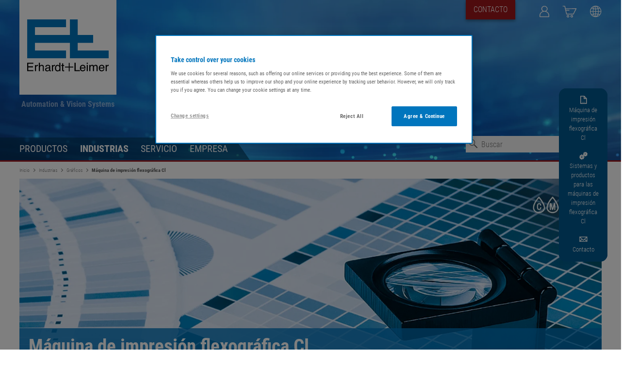

--- FILE ---
content_type: text/html;charset=utf-8
request_url: https://www.erhardt-leimer.com/es/es/industrias/graficos/maquina-de-impresion-flexografica-cl.html
body_size: 44915
content:

<!DOCTYPE HTML>
<html lang="es-ES">
<head>
    <meta charset="UTF-8"/>
    <title>Máquina de impresión flexográfica Cl</title>
    
    
    
    <meta name="template" content="page-content"/>
    <meta name="viewport" content="width=device-width, initial-scale=1"/>
    

    
    
<script defer="defer" type="text/javascript" src="/.rum/@adobe/helix-rum-js@%5E2/dist/rum-standalone.js"></script>
<link rel="canonical" href="https://www.erhardt-leimer.com/es/es/industrias/graficos/maquina-de-impresion-flexografica-cl.html"/>

    

    
<link rel="preload" href="/etc.clientlibs/erhardtandleimergmbhprogram/clientlibs/clientlib-site/resources/fonts/RobotoCondensed-Light.woff2" as="font" type="font/woff2" crossorigin/>
<link rel="preload" href="/etc.clientlibs/erhardtandleimergmbhprogram/clientlibs/clientlib-site/resources/fonts/RobotoCondensed-Regular.woff2" as="font" type="font/woff2" crossorigin/>
<link rel="preload" href="/etc.clientlibs/erhardtandleimergmbhprogram/clientlibs/clientlib-site/resources/fonts/RobotoCondensed-Bold.woff2" as="font" type="font/woff2" crossorigin/>
<link rel="preload" href="/etc.clientlibs/erhardtandleimergmbhprogram/clientlibs/clientlib-site/resources/fonts/Icomoon/el-icomoon.woff2" as="font" type="font/woff2" crossorigin/>


    
    
<link rel="stylesheet" href="/etc.clientlibs/erhardtandleimergmbhprogram/clientlibs/clientlib-base.lc-b8c3651e1726eacf6c34ed3a5b0b4db0-lc.min.css" type="text/css">






<link rel="stylesheet" href="/etc.clientlibs/erhardtandleimergmbhprogram/clientlibs/clientlib-site.lc-f906ca9f05d9eb1e196e999cb4bc6e9f-lc.min.css" type="text/css">





    <link rel="alternate" hreflang="de" href="https://www.erhardt-leimer.com/de/de/branchen/grafikindustrie/Flexodruckmaschine-CI.html"/>
    

    <link rel="alternate" hreflang="en" href="https://www.erhardt-leimer.com/global/en/industries/graphics/flexo-printing-machine-cl.html"/>
    
        <link rel="alternate" hreflang="x-default" href="https://www.erhardt-leimer.com/global/en/industries/graphics/flexo-printing-machine-cl.html"/>
    

    <link rel="alternate" hreflang="en-in" href="https://www.erhardt-leimer.com/in/en/industries/graphics/flexo-printing-machine-cl.html"/>
    

    <link rel="alternate" hreflang="en-us" href="https://www.erhardt-leimer.com/us/en/industries/graphics/flexo-printing-machine-cl.html"/>
    

    <link rel="alternate" hreflang="en-gb" href="https://www.erhardt-leimer.com/gb/en/industries/graphics/flexo-printing-machine-cl.html"/>
    

    <link rel="alternate" hreflang="en-ca" href="https://www.erhardt-leimer.com/ca/en/industries/graphics/flexo-printing-machine-cl.html"/>
    

    <link rel="alternate" hreflang="it" href="https://www.erhardt-leimer.com/it/it/settori/figura/macchina-per-stampa-flessografica-ci.html"/>
    

    <link rel="alternate" hreflang="fr" href="https://www.erhardt-leimer.com/fr/fr/secteurs/graphique/machine-d-impression-flexographique-ci.html"/>
    

    <link rel="alternate" hreflang="es" href="https://www.erhardt-leimer.com/es/es/industrias/graficos/maquina-de-impresion-flexografica-cl.html"/>
    

    <link rel="alternate" hreflang="pt-br" href="https://www.erhardt-leimer.com/br/pt/setores/grafico/maquina-de-flexografia-ci.html"/>
    

    <link rel="alternate" hreflang="zh-cn" href="https://www.erhardt-leimer.cn/%E8%A1%8C%E4%B8%9A/%E5%9B%BE%E7%89%87/%E6%9F%94%E7%89%88%E5%8D%B0%E5%88%B7%E6%9C%BA-ci.html"/>
    

    <link rel="alternate" hreflang="zh-tw" href="https://www.erhardt-leimer.com/tw/zh/%E8%A1%8C%E6%A5%AD/%E5%9C%96%E5%BD%A2/ci-%E6%9F%94%E7%89%88%E5%8D%B0%E5%88%B7%E6%A9%9F.html"/>
    

    <link rel="alternate" hreflang="ja-jp" href="https://www.erhardt-leimer.com/jp/ja/%E5%88%86%E9%87%8E/%E3%82%B0%E3%83%A9%E3%83%95%E3%82%A3%E3%83%83%E3%82%AF/%E3%83%95%E3%83%AC%E3%82%AD%E3%82%BD%E5%8D%B0%E5%88%B7%E6%A9%9F-ci.html"/>
    

    <link rel="alternate" hreflang="ko-kr" href="https://www.erhardt-leimer.com/kr/ko/%EC%82%B0%EC%97%85/%EA%B7%B8%EB%9E%98%ED%94%BD/%ED%94%8C%EB%A0%89%EC%86%8C-%EC%9D%B8%EC%87%84%EA%B8%B0-ci.html"/>
    

    <link rel="alternate" hreflang="th" href="https://www.erhardt-leimer.com/th/th/%E0%B8%AD%E0%B8%B8%E0%B8%95%E0%B8%AA%E0%B8%B2%E0%B8%AB%E0%B8%81%E0%B8%A3%E0%B8%A3%E0%B8%A1/%E0%B8%81%E0%B8%A3%E0%B8%B2%E0%B8%9F%E0%B8%B4%E0%B8%81/%E0%B9%80%E0%B8%84%E0%B8%A3%E0%B8%B7%E0%B9%88%E0%B8%AD%E0%B8%87%E0%B8%9E%E0%B8%B4%E0%B8%A1%E0%B8%9E%E0%B9%8C%E0%B9%80%E0%B8%9F%E0%B8%A5%E0%B9%87%E0%B8%81%E0%B9%82%E0%B8%8B%E0%B8%81%E0%B8%A3%E0%B8%B2%E0%B8%9F%E0%B8%B5-ci.html"/>
    

    <link rel="alternate" hreflang="tr" href="https://www.erhardt-leimer.com/tr/tr/sekt%C3%B6rler/grafik/flexo-baski-makinesi-ci.html"/>
    

    <link rel="alternate" hreflang="ru" href="https://www.erhardt-leimer.com/ru/ru/o%D1%82%D1%80%D0%B0%D1%81%D0%BB%D0%B8/%D0%BF%D0%BE%D0%BB%D0%B8%D0%B3%D1%80%D0%B0%D1%84%D0%B8%D1%8F/%D0%BC%D0%B0%D1%88%D0%B8%D0%BD%D0%B0-%D1%84%D0%BB%D0%B5%D0%BA%D1%81%D0%BE%D0%B3%D1%80%D0%B0%D1%84%D1%81%D0%BA%D0%BE%D0%B9-%D0%BF%D0%B5%D1%87%D0%B0%D1%82%D0%B8-ci.html"/>
    



<meta name="elnet-configuration" data-link="/content/erhardtandleimergmbhprogram/es/es/landingpages/el-net.html"/>
<meta name="magento-endpoint" data-endpoint="https://shop.erhardt-leimer.com/"/>



<link rel="apple-touch-icon" sizes="180x180" href="/etc.clientlibs/erhardtandleimergmbhprogram/clientlibs/clientlib-site/resources/images/favicons/global/apple-touch-icon.png"/>
<link rel="icon" type="image/png" sizes="32x32" href="/etc.clientlibs/erhardtandleimergmbhprogram/clientlibs/clientlib-site/resources/images/favicons/global/favicon-32x32.png"/>
<link rel="icon" type="image/png" sizes="16x16" href="/etc.clientlibs/erhardtandleimergmbhprogram/clientlibs/clientlib-site/resources/images/favicons/global/favicon-16x16.png"/>
<link rel="manifest" href="/etc.clientlibs/erhardtandleimergmbhprogram/clientlibs/clientlib-site/resources/images/favicons/global/site.webmanifest"/>
<link rel="mask-icon" href="/etc.clientlibs/erhardtandleimergmbhprogram/clientlibs/clientlib-site/resources/images/favicons/global/safari-pinned-tab.svg" color="#5bbad5"/>
<link rel="shortcut icon" href="/etc.clientlibs/erhardtandleimergmbhprogram/clientlibs/clientlib-site/resources/images/favicons/global/favicon.ico"/>

<meta name="msapplication-TileColor" content="#2b5797"/>
<meta name="msapplication-config" content="/etc.clientlibs/erhardtandleimergmbhprogram/clientlibs/clientlib-site/resources/images/favicons/global/browserconfig.xml"/>
<meta name="theme-color" content="#ffffff"/>



    <script type="text/javascript" src="https://cdn.cookielaw.org/consent/93f493d7-cc64-49fa-8b1a-0d279185a813/OtAutoBlock.js"></script>
    <script src="https://cdn.cookielaw.org/scripttemplates/otSDKStub.js" type="text/javascript" charset="UTF-8" data-domain-script="93f493d7-cc64-49fa-8b1a-0d279185a813"></script>
    <script type="text/javascript">
        function OptanonWrapper() {
        }
    </script>












    <!-- Start VWO Async SmartCode -->
    <link rel="preconnect" href="https://dev.visualwebsiteoptimizer.com"/>
    <script type='text/javascript' id='vwoCode'>
        window._vwo_code || (function() {
            var account_id=998574,
                version=2.1,
                settings_tolerance=2000,
                hide_element='body',
                hide_element_style = 'opacity:0 !important;filter:alpha(opacity=0) !important;background:none !important;transition:none !important;',
                /* DO NOT EDIT BELOW THIS LINE */
                f=false,w=window,d=document,v=d.querySelector('#vwoCode'),cK='_vwo_'+account_id+'_settings',cc={};try{var c=JSON.parse(localStorage.getItem('_vwo_'+account_id+'_config'));cc=c&&typeof c==='object'?c:{}}catch(e){}var stT=cc.stT==='session'?w.sessionStorage:w.localStorage;code={nonce:v&&v.nonce,use_existing_jquery:function(){return typeof use_existing_jquery!=='undefined'?use_existing_jquery:undefined},library_tolerance:function(){return typeof library_tolerance!=='undefined'?library_tolerance:undefined},settings_tolerance:function(){return cc.sT||settings_tolerance},hide_element_style:function(){return'{'+(cc.hES||hide_element_style)+'}'},hide_element:function(){if(performance.getEntriesByName('first-contentful-paint')[0]){return''}return typeof cc.hE==='string'?cc.hE:hide_element},getVersion:function(){return version},finish:function(e){if(!f){f=true;var t=d.getElementById('_vis_opt_path_hides');if(t)t.parentNode.removeChild(t);if(e)(new Image).src='https://dev.visualwebsiteoptimizer.com/ee.gif?a='+account_id+e}},finished:function(){return f},addScript:function(e){var t=d.createElement('script');t.type='text/javascript';if(e.src){t.src=e.src}else{t.text=e.text}v&&t.setAttribute('nonce',v.nonce);d.getElementsByTagName('head')[0].appendChild(t)},load:function(e,t){var n=this.getSettings(),i=d.createElement('script'),r=this;t=t||{};if(n){i.textContent=n;d.getElementsByTagName('head')[0].appendChild(i);if(!w.VWO||VWO.caE){stT.removeItem(cK);r.load(e)}}else{var o=new XMLHttpRequest;o.open('GET',e,true);o.withCredentials=!t.dSC;o.responseType=t.responseType||'text';o.onload=function(){if(t.onloadCb){return t.onloadCb(o,e)}if(o.status===200||o.status===304){_vwo_code.addScript({text:o.responseText})}else{_vwo_code.finish('&e=loading_failure:'+e)}};o.onerror=function(){if(t.onerrorCb){return t.onerrorCb(e)}_vwo_code.finish('&e=loading_failure:'+e)};o.send()}},getSettings:function(){try{var e=stT.getItem(cK);if(!e){return}e=JSON.parse(e);if(Date.now()>e.e){stT.removeItem(cK);return}return e.s}catch(e){return}},init:function(){if(d.URL.indexOf('__vwo_disable__')>-1)return;var e=this.settings_tolerance();w._vwo_settings_timer=setTimeout(function(){_vwo_code.finish();stT.removeItem(cK)},e);var t;if(this.hide_element()!=='body'){t=d.createElement('style');var n=this.hide_element(),i=n?n+this.hide_element_style():'',r=d.getElementsByTagName('head')[0];t.setAttribute('id','_vis_opt_path_hides');v&&t.setAttribute('nonce',v.nonce);t.setAttribute('type','text/css');if(t.styleSheet)t.styleSheet.cssText=i;else t.appendChild(d.createTextNode(i));r.appendChild(t)}else{t=d.getElementsByTagName('head')[0];var i=d.createElement('div');i.style.cssText='z-index: 2147483647 !important;position: fixed !important;left: 0 !important;top: 0 !important;width: 100% !important;height: 100% !important;background: white !important;display: block !important;';i.setAttribute('id','_vis_opt_path_hides');i.classList.add('_vis_hide_layer');t.parentNode.insertBefore(i,t.nextSibling)}var o=window._vis_opt_url||d.URL,s='https://dev.visualwebsiteoptimizer.com/j.php?a='+account_id+'&u='+encodeURIComponent(o)+'&vn='+version;if(w.location.search.indexOf('_vwo_xhr')!==-1){this.addScript({src:s})}else{this.load(s+'&x=true')}}};w._vwo_code=code;code.init();})();
    </script>
    <!-- End VWO Async SmartCode -->




    
    
    

    

    

<script type="text/javascript">
            if ( !window.CQ_Analytics ) {
                window.CQ_Analytics = {};
            }
            if ( !CQ_Analytics.TestTarget ) {
                CQ_Analytics.TestTarget = {};
            }
            CQ_Analytics.TestTarget.clientCode = 'erhardtleimer';
            CQ_Analytics.TestTarget.currentPagePath = '\/content\/erhardtandleimergmbhprogram\/es\/es\/branchen\/grafikindustrie\/Flexodruckmaschine\u002DCI';
        </script>
    <script src="/etc.clientlibs/cq/testandtarget/clientlibs/testandtarget/parameters.lc-775c9eb7ff4c48025fbe3d707bcf5f55-lc.min.js"></script>
<script src="/etc.clientlibs/clientlibs/granite/jquery.lc-7842899024219bcbdb5e72c946870b79-lc.min.js"></script>
<script src="/etc.clientlibs/cq/personalization/clientlib/personalization/integrations/commons.lc-5370019fd157d93202ac2d6f771f04b8-lc.min.js"></script>
<script src="/etc.clientlibs/cq/testandtarget/clientlibs/testandtarget/atjs-integration.lc-401aa9ea1dd109fe7762186a74ae6c2b-lc.min.js"></script>


    


        <script type="text/javascript" src="//assets.adobedtm.com/573852219690/6a97c9d891f3/launch-24fd042e303a.min.js" async></script>


    
    



    
    



    


    

    
        <meta name="store-config" content="{&#34;storeView&#34;:&#34;int&#34;,&#34;graphqlEndpoint&#34;:&#34;/api/graphql&#34;,&#34;graphqlMethod&#34;:&#34;GET&#34;,&#34;headers&#34;:{&#34;Store&#34;:&#34;int&#34;},&#34;storeRootUrl&#34;:&#34;/es/es.html&#34;}">
    

</head>
<body class="page basicpage " id="page-0f4d01970c" data-cmp-data-layer-enabled>
<script>
    window.adobeDataLayer = window.adobeDataLayer || [];
    adobeDataLayer.push({
        page: JSON.parse("{\x22page\u002D0f4d01970c\x22:{\x22@type\x22:\x22core\/wcm\/components\/page\/v2\/page\x22,\x22repo:modifyDate\x22:\x222023\u002D01\u002D25T12:56:28Z\x22,\x22dc:title\x22:\x22Máquina de impresión flexográfica Cl\x22,\x22xdm:template\x22:\x22\/conf\/erhardtandleimergmbhprogram\/settings\/wcm\/templates\/page\u002Dcontent\x22,\x22xdm:language\x22:\x22es\u002DES\x22,\x22xdm:tags\x22:[],\x22repo:path\x22:\x22\/content\/erhardtandleimergmbhprogram\/es\/es\/branchen\/grafikindustrie\/Flexodruckmaschine\u002DCI.html\x22}}"),
        event: 'cmp:show',
        eventInfo: {
            path: 'page.page\u002D0f4d01970c'
        }
    });
</script>


    




    



    
<div class="root container responsivegrid">

    
    
    <div id="container-c6801bdca3" class="cmp-container">
        
        <header class="experiencefragment">
<div id="experiencefragment-b91e736e44" class="cmp-experiencefragment cmp-experiencefragment--header">


    
    
    <div id="header" class="cmp-container">
        
        <div class="image">
<div data-cmp-is="image" data-cmp-widths="320,480,600,800,1024,1200,1600" data-cmp-src="/adobe/dynamicmedia/deliver/dm-aid--1ccfc0ce-d687-4a5a-ab9b-1cfbed9a2a51/background.jpg?width={width}&amp;quality=85&amp;preferwebp=true" data-cmp-filereference="/content/dam/erhardtandleimergmbhprogram/background.jpg" id="image-da0b096602" data-cmp-data-layer="{&#34;image-da0b096602&#34;:{&#34;@type&#34;:&#34;erhardtandleimergmbhprogram/components/image&#34;,&#34;repo:modifyDate&#34;:&#34;2023-02-01T10:59:47Z&#34;,&#34;image&#34;:{&#34;repo:id&#34;:&#34;1ccfc0ce-d687-4a5a-ab9b-1cfbed9a2a51&#34;,&#34;repo:modifyDate&#34;:&#34;2022-06-22T14:45:49Z&#34;,&#34;@type&#34;:&#34;image/jpeg&#34;,&#34;repo:path&#34;:&#34;/content/dam/erhardtandleimergmbhprogram/background.jpg&#34;}}}" data-cmp-hook-image="imageV3" class="cmp-image" itemscope itemtype="http://schema.org/ImageObject">
    
        <img src="/adobe/dynamicmedia/deliver/dm-aid--1ccfc0ce-d687-4a5a-ab9b-1cfbed9a2a51/background.jpg?quality=85&preferwebp=true" srcset="/adobe/dynamicmedia/deliver/dm-aid--1ccfc0ce-d687-4a5a-ab9b-1cfbed9a2a51/background.jpg?width=320&amp;quality=85&amp;preferwebp=true 320w,/adobe/dynamicmedia/deliver/dm-aid--1ccfc0ce-d687-4a5a-ab9b-1cfbed9a2a51/background.jpg?width=480&amp;quality=85&amp;preferwebp=true 480w,/adobe/dynamicmedia/deliver/dm-aid--1ccfc0ce-d687-4a5a-ab9b-1cfbed9a2a51/background.jpg?width=600&amp;quality=85&amp;preferwebp=true 600w,/adobe/dynamicmedia/deliver/dm-aid--1ccfc0ce-d687-4a5a-ab9b-1cfbed9a2a51/background.jpg?width=800&amp;quality=85&amp;preferwebp=true 800w,/adobe/dynamicmedia/deliver/dm-aid--1ccfc0ce-d687-4a5a-ab9b-1cfbed9a2a51/background.jpg?width=1024&amp;quality=85&amp;preferwebp=true 1024w,/adobe/dynamicmedia/deliver/dm-aid--1ccfc0ce-d687-4a5a-ab9b-1cfbed9a2a51/background.jpg?width=1200&amp;quality=85&amp;preferwebp=true 1200w,/adobe/dynamicmedia/deliver/dm-aid--1ccfc0ce-d687-4a5a-ab9b-1cfbed9a2a51/background.jpg?width=1600&amp;quality=85&amp;preferwebp=true 1600w" loading="lazy" class="cmp-image__image" itemprop="contentUrl" width="4288" height="2848" alt/>
    
    
    
</div>

    

</div>
<div class="burgerbutton">

<button id="burgerbutton-78cdf25eb3" class="burger-button js__burger-button">
    <span class="burger-button__stroke burger-button__stroke--top"></span>
    <span class="burger-button__stroke burger-button__stroke--middle"></span>
    <span class="burger-button__stroke burger-button__stroke--bottom"></span>
</button>
</div>
<div class="logo">


<a id="logo-1007728937" class="logo__link" href="/es/es.html">
    
    <svg class="logo--desktop" aria-label="Erhardt+Leimer"  xmlns="http://www.w3.org/2000/svg" xml:space="preserve" viewBox="28.28 79.85 283.6 180.62">
    <title>Erhardt+Leimer</title>
    <path class="logo__brand-name" d="M257.77 161.11v-27.19h-53.7V79.85h-27.05v54.07H55.39v-27.05h108.14V79.85H28.37v134.96h135.16v-26.85H55.39v-26.85h121.63v53.7h134.81v-26.85H204.07v-26.85h53.7z"></path>
    <path class="logo__text"
          d="M193.02 259.67V230.3h3.94v25.91h14.9v3.46h-18.84zM230.96 252.84c-.39 1.51-.87 2.69-1.46 3.56-.81 1.16-1.91 2.1-3.29 2.84-1.38.73-2.94 1.1-4.68 1.1-1.96 0-3.71-.46-5.25-1.39-1.55-.93-2.7-2.26-3.48-4-.77-1.74-1.16-3.68-1.16-5.82 0-3.56.96-6.36 2.89-8.42 1.92-2.06 4.3-3.09 7.12-3.09 1.56 0 3.02.32 4.39.95 1.37.63 2.46 1.52 3.26 2.66.8 1.14 1.35 2.49 1.66 4.07.17.96.25 2.62.24 4.97h-15.62c.04 1.36.28 2.56.73 3.6.45 1.04 1.14 1.84 2.07 2.41.93.57 2 .85 3.2.85 1.45 0 2.64-.33 3.56-.98.92-.65 1.68-1.75 2.28-3.3h3.54zm-3.43-5.52c-.09-2.16-.67-3.78-1.73-4.86-1.06-1.09-2.43-1.63-4.11-1.63-1.63 0-3.01.56-4.15 1.69-1.14 1.13-1.79 2.73-1.97 4.8h11.96zM235.54 234.46v-4.15h3.64v4.15h-3.64zm0 25.21v-21.4h3.64v21.4h-3.64zM244.53 238.28h3.64v2.96c.59-.81 1.1-1.42 1.54-1.82.63-.56 1.33-1 2.11-1.32.78-.32 1.62-.48 2.53-.48.88 0 1.71.15 2.51.45.79.3 1.43.69 1.93 1.17.49.48.95 1.15 1.38 2 .96-1.31 1.92-2.23 2.9-2.79.97-.55 2.12-.83 3.44-.83 1.25 0 2.36.23 3.33.7.97.47 1.7 1.02 2.22 1.67.51.65.86 1.35 1.03 2.11.17.76.26 1.87.26 3.34v14.24h-3.74v-15c0-1.22-.33-2.17-.99-2.84-.66-.67-1.57-1-2.73-1-1.45 0-2.67.53-3.67 1.59-.99 1.06-1.49 2.54-1.49 4.44v12.81h-3.64v-14.82c0-1.4-.3-2.42-.89-3.06-.59-.64-1.44-.96-2.55-.96-1.52 0-2.81.61-3.88 1.82-1.07 1.21-1.6 2.68-1.6 4.41v12.61h-3.64v-21.4zM296.89 252.84c-.39 1.51-.87 2.69-1.46 3.56-.81 1.16-1.91 2.1-3.29 2.84-1.38.73-2.94 1.1-4.68 1.1-1.96 0-3.71-.46-5.25-1.39-1.55-.93-2.7-2.26-3.48-4-.77-1.74-1.16-3.68-1.16-5.82 0-3.56.96-6.36 2.89-8.42 1.92-2.06 4.3-3.09 7.12-3.09 1.56 0 3.02.32 4.39.95 1.37.63 2.46 1.52 3.26 2.66.8 1.14 1.35 2.49 1.66 4.07.17.96.25 2.62.24 4.97h-15.62c.04 1.36.28 2.56.73 3.6.45 1.04 1.14 1.84 2.07 2.41.93.57 2 .85 3.2.85 1.45 0 2.64-.33 3.56-.98.92-.65 1.68-1.75 2.28-3.3h3.54zm-3.44-5.52c-.09-2.16-.67-3.78-1.73-4.86-1.06-1.09-2.43-1.63-4.11-1.63-1.63 0-3.01.56-4.14 1.69-1.14 1.13-1.8 2.73-1.97 4.8h11.95zM301.46 259.67v-21.4h3.64v3.54c.63-1.43 1.45-2.48 2.47-3.17 1.02-.69 2.06-1.03 3.13-1.03.32 0 .71.04 1.18.12v3.8c-.63-.07-1.07-.1-1.32-.1-1.08 0-2.08.29-3 .86-.92.57-1.6 1.33-2.04 2.28-.29.63-.43 1.57-.42 2.82v12.29h-3.64z"></path>
    <path class="logo__text"
          d="M28.28 259.8v-29.37h21.44v3.44h-17.5v9.07h16.16v3.44H32.22v9.97H50v3.46H28.28zM55.27 259.8v-21.4h3.64v3.54c.63-1.43 1.45-2.48 2.47-3.17 1.02-.69 2.06-1.03 3.13-1.03.32 0 .71.04 1.18.12v3.8c-.63-.07-1.07-.1-1.32-.1-1.08 0-2.08.29-3 .86-.92.57-1.6 1.33-2.04 2.28-.29.63-.43 1.56-.42 2.82v12.29h-3.64zM68.85 259.8v-29.37h3.64v10.85c.6-.81 1.13-1.41 1.58-1.8.45-.39.94-.7 1.46-.95s1.07-.44 1.66-.58c.59-.14 1.23-.21 1.94-.21 1.5 0 2.82.32 3.96.95 1.13.63 1.94 1.5 2.42 2.6s.72 2.69.72 4.78v13.72h-3.64v-13.5c0-1.4-.12-2.44-.36-3.12-.25-.68-.72-1.22-1.39-1.62-.67-.4-1.51-.6-2.51-.6-1.69 0-3.09.59-4.19 1.78-1.1 1.19-1.65 2.96-1.65 5.31v11.75h-3.64zM91.59 244.82c.08-1.21.28-2.22.61-3.02.33-.8.82-1.49 1.47-2.09.65-.59 1.53-1.07 2.64-1.43 1.11-.36 2.41-.54 3.92-.54 1.48 0 2.76.15 3.84.46 1.08.31 1.94.74 2.58 1.3.64.56 1.11 1.2 1.4 1.91.29.71.44 1.52.44 2.43v11.91c0 .63.1 1.06.31 1.29.21.23.5.35.87.35.28 0 .68-.05 1.2-.16v2.58c-.8.19-1.49.28-2.08.28-1.24 0-2.14-.24-2.71-.73-.57-.49-.9-1.28-1.01-2.37-1.09 1.16-2.23 2.03-3.43 2.61-1.19.58-2.58.87-4.17.87-2.09 0-3.75-.59-4.97-1.76-1.23-1.17-1.84-2.68-1.84-4.51 0-1.07.2-2.02.6-2.88.4-.85.96-1.56 1.68-2.14.43-.36 1.02-.69 1.77-1 .75-.31 1.55-.51 2.39-.6l5.79-.72c.73-.09 1.26-.33 1.58-.71.32-.38.48-.96.48-1.75 0-1.19-.37-2.1-1.12-2.74-.75-.64-2-.96-3.76-.96-1.64 0-2.85.34-3.65 1.02-.79.68-1.26 1.71-1.39 3.1h-3.44zm13.26 4.1c-.37.25-.77.44-1.18.56-.61.17-1.78.38-3.5.62-1.26.17-2.1.31-2.52.42-.8.2-1.44.46-1.92.77s-.83.68-1.06 1.09c-.23.41-.34.92-.34 1.52 0 1.08.35 1.95 1.05 2.63.7.67 1.69 1.01 2.97 1.01 1.62 0 3.11-.48 4.46-1.43s2.03-2.2 2.03-3.75v-3.44zM114.4 259.8v-21.4h3.64v3.54c.63-1.43 1.45-2.48 2.47-3.17 1.02-.69 2.06-1.03 3.13-1.03.32 0 .71.04 1.18.12v3.8c-.63-.07-1.07-.1-1.32-.1-1.08 0-2.08.29-3 .86-.92.57-1.6 1.33-2.04 2.28-.29.63-.43 1.56-.42 2.82v12.29h-3.64zM140.19 241.15v-10.71h3.62v29.37h-3.26v-2.68c-.73.83-1.37 1.45-1.92 1.87-.55.42-1.22.77-2.03 1.05-.81.28-1.7.42-2.69.42-2.57 0-4.7-.94-6.4-2.82-1.7-1.88-2.55-4.57-2.55-8.07 0-2.1.33-4.06.99-5.86.66-1.8 1.7-3.25 3.13-4.34 1.43-1.08 3.09-1.63 4.99-1.63 1.12 0 2.07.17 2.87.51.79.34 1.47.78 2.03 1.31.37.34.77.87 1.22 1.58zm-11.52 8.19c0 2.76.6 4.86 1.8 6.31.93 1.13 2.25 1.7 3.96 1.7 1.84 0 3.31-.67 4.43-2.01 1.11-1.34 1.67-3.5 1.67-6.48 0-2.33-.44-4.16-1.32-5.47-1.1-1.66-2.62-2.5-4.53-2.5-1.09 0-2.1.3-3.03.89-.93.59-1.65 1.54-2.18 2.85-.54 1.3-.8 2.87-.8 4.71zM149.86 238.41v-5.97h3.62v5.97h3.42v2.94h-3.42v13.96c0 .59.15 1.02.46 1.31.31.29.84.43 1.6.43.41 0 .87-.03 1.36-.08v2.86c-.72.21-1.59.32-2.6.32-1.55 0-2.67-.36-3.38-1.07-.71-.71-1.06-1.91-1.06-3.59v-14.14h-2.9v-2.94h2.9z"></path>
    <path class="logo__text" d="M172.97 230.8h2.99v13.23h12.8v3.08h-12.8v13.23h-2.99v-13.23h-12.83v-3.08h12.83V230.8z"></path>
    </svg>

    <svg class="logo--mobile" aria-label="Erhardt+Leimer"  width="130" height="20" xmlns="http://www.w3.org/2000/svg">
    <title>Erhardt+Leimer</title>
    <path class="logo__text"
          d="M97.79379 19.78779v-7.79045h1.0781v6.87268h4.0772v.91777h-5.1553zm10.3817-1.81432c-.1067.40053-.2381.71353-.3995.9443-.2216.30769-.5226.55703-.9003.75331-.3776.19364-.8044.29178-1.2806.29178-.5363 0-1.0152-.12201-1.4366-.3687-.4241-.24668-.7388-.59947-.9522-1.06101-.2107-.46154-.3174-.97612-.3174-1.54376 0-.9443.2627-1.68701.7908-2.23343.5254-.54642 1.1766-.81962 1.9483-.81962.4268 0 .8263.08488 1.2012.25198.3749.16711.6732.40319.8921.70558.2189.30238.3694.66047.4542 1.07957.0465.25464.0684.69496.0657 1.3183h-4.2742c.011.36075.0766.67905.1998.95491.1231.27586.3119.48806.5664.63926.2545.15119.5473.22546.8756.22546.3968 0 .7224-.08753.9742-.25994.2517-.17242.4597-.4642.6238-.87534h.9742l-.0055-.00265zm-.9413-1.46154c-.0246-.57294-.1833-1.00265-.4734-1.28912-.29-.28913-.6649-.43236-1.1246-.43236s-.8237.14854-1.1356.44827c-.312.29974-.4898.72414-.5391 1.27321h3.2727zm2.1945-3.41379v-1.1008h.996v1.1008h-.996zm0 6.687V14.1114h.996v5.67639h-.996v-.00265zm2.4599-5.67374h.9961v.78515c.1614-.21486.301-.37666.4214-.48276.1724-.14854.3639-.26525.5773-.35013.2135-.08488.4433-.12732.6923-.12732s.4679.03978.6869.11936c.2161.07957.3912.18302.5281.31034.134.12732.2599.30504.3776.53051.2627-.34748.5254-.59151.7935-.74006.2654-.14588.5801-.22015.9413-.22015.3612 0 .6458.061.9112.18567.2655.12467.4652.27056.6075.44297.1395.17242.2353.35809.2818.55968.0466.2016.0712.49603.0712.88595v3.77718h-1.0234v-3.98143c0-.32361-.0903-.57559-.2709-.75331-.1806-.17772-.4296-.26526-.747-.26526-.3968 0-.7306.14059-1.0043.42175-.2709.28117-.4077.67374-.4077 1.17772v3.39788h-.996v-3.93103c0-.37136-.0821-.64191-.2435-.81167-.1615-.16977-.3941-.25465-.6978-.25465-.4159 0-.7689.16181-1.0617.48276-.2928.32096-.4378.71088-.4378 1.16976v3.34483h-.9961V14.1114zm14.3276 3.86207c-.1068.40053-.2381.71353-.3995.9443-.2217.30769-.5227.55703-.9003.75331-.3776.19364-.8045.29178-1.2806.29178-.5363 0-1.0152-.12201-1.4366-.3687-.4241-.24668-.7388-.59947-.9522-1.06101-.2107-.46154-.3175-.97612-.3175-1.54376 0-.9443.2627-1.68701.7908-2.23343.5254-.54642 1.1767-.81962 1.9483-.81962.4269 0 .8264.08488 1.2013.25198.3749.16711.6731.40319.892.70558.2189.30238.3694.66047.4543 1.07957.0465.25464.0684.69496.0656 1.3183h-4.2741c.0109.36075.0766.67905.1997.95491.1231.27586.312.48806.5664.63926.2545.15119.5473.22546.8757.22546.3967 0 .7224-.08753.9741-.25994.2518-.17242.4597-.4642.6239-.87534h.9741l-.0054-.00265zm-.9413-1.46154c-.0247-.57294-.1834-1.00265-.4734-1.28912-.2901-.28913-.665-.43236-1.1247-.43236s-.8236.14854-1.1328.44827c-.312.29974-.4926.72414-.5391 1.27321h3.27zm2.1919 3.27586V14.1114h.996v.93899c.1724-.37931.3968-.65782.6759-.84085.2791-.18302.5637-.2732.8565-.2732.0875 0 .1942.01061.3228.03183v1.00795c-.1724-.01856-.2928-.02652-.3612-.02652-.2955 0-.5691.07692-.8209.22811-.2517.1512-.4378.35279-.5582.60478-.0793.16711-.1176.41645-.1149.74801v3.25995h-.996v-.00266zm-74.7515.03449v-7.79046h5.86672v.91247h-4.7886v2.40584h4.42193v.91246h-4.42193v2.64457h4.86522v.91777h-5.94334v-.00265zm7.38538 0v-5.67639h.99603v.93899c.17239-.37931.39677-.65783.67587-.84085.27911-.18302.56369-.27321.85648-.27321.08754 0 .19424.01061.32284.03183v1.00796c-.1723-.01857-.29274-.02653-.36115-.02653-.29552 0-.56916.07693-.8209.22812-.25175.15119-.43782.35278-.55822.60477-.07935.16711-.11766.4138-.11492.74801v3.25995h-.99603v-.00265zm3.71592 0v-7.79046h.996v2.87799c.1642-.21486.3093-.37401.4324-.47745.1231-.10345.2572-.18568.3995-.25199.1423-.06632.2928-.11672.4542-.15385.1615-.03714.3366-.0557.5309-.0557.4104 0 .7716.08488 1.0836.25199.3092.1671.5308.39787.6622.68965.1313.29178.197.71353.197 1.26791v3.63925h-.996v-3.57825c0-.37135-.0329-.64721-.0986-.82758-.0684-.18037-.197-.32361-.3803-.42971-.1833-.1061-.4132-.15915-.6868-.15915-.4625 0-.8456.1565-1.1466.47215-.301.31565-.4515.78514-.4515 1.40848v3.11672h-.996zm6.2225-3.97348c.0219-.32095.0766-.58886.1669-.80106.0903-.2122.2244-.39522.4023-.55437.1778-.1565.4186-.28382.7224-.37931.3037-.09549.6594-.14324 1.0726-.14324s.7552.03979 1.0508.12202c.2955.08222.5308.19628.706.34482.1751.14854.3037.31831.383.50663.0794.18833.1204.40319.1204.64457v3.15915c0 .16711.0274.28117.0849.34217.0574.06101.1368.09284.238.09284.0766 0 .1861-.01326.3284-.04244v.68435c-.2189.0504-.4077.07427-.5692.07427-.3393 0-.5855-.06366-.7415-.19363-.156-.12998-.2463-.33952-.2764-.62865-.2983.30769-.6102.53846-.9386.69231-.3256.15384-.7059.23077-1.141.23077-.5719 0-1.0261-.1565-1.36-.46685-.3365-.31034-.5035-.71087-.5035-1.19628 0-.28382.0548-.53581.1642-.76393.1095-.22546.2627-.41379.4597-.56764.1177-.09549.2791-.18302.4844-.26525.2052-.08223.4241-.13528.6539-.15915l1.5844-.19098c.1997-.02387.3448-.08754.4323-.18833.0876-.1008.1314-.25464.1314-.46419 0-.31565-.1013-.55703-.3065-.72679-.2052-.16976-.5473-.25464-1.0289-.25464-.4487 0-.7798.09018-.9987.27055-.2162.18037-.3448.45358-.3804.82228h-.9413zm3.6311 1.08754c-.1012.06631-.2107.11671-.3228.14854-.167.04509-.4871.10079-.9578.16445-.3447.0451-.5746.08223-.6895.11141-.2189.05305-.3941.12202-.5254.20424-.1313.08223-.2271.18038-.2901.28913-.0629.10875-.093.24403-.093.40318 0 .28647.0958.51724.2873.69761.1916.17772.4625.26791.8127.26791.4433 0 .851-.12732 1.2204-.37931.3694-.25199.5555-.58356.5555-.9947v-.91246h.0027zm2.6105 2.88594v-5.67639h.9961v.93899c.1724-.37931.3967-.65783.6758-.84085.2791-.18302.5637-.27321.8565-.27321.0876 0 .1943.01061.3229.03183v1.00796c-.1724-.01857-.2928-.02653-.3612-.02653-.2955 0-.5692.07693-.8209.22812-.2517.15119-.4378.35278-.5582.60477-.0794.16711-.1177.4138-.1149.74801v3.25995h-.9961v-.00265zm7.057-4.94961v-2.84085h.9906v7.79046h-.8921v-.71088c-.1997.22016-.3749.38462-.5254.49602-.1505.11141-.3338.20425-.5554.27852-.2217.07427-.4652.1114-.7361.1114-.7033 0-1.2861-.24933-1.7513-.74801-.4652-.49867-.6977-1.2122-.6977-2.14058 0-.55703.0903-1.07693.2709-1.55438.1806-.47745.4651-.86207.8564-1.15119.3913-.28647.8456-.43236 1.3655-.43236.3064 0 .5664.04509.7853.13528.2162.09018.4022.20689.5555.34748.0985.09283.2107.23076.3338.41909zm-3.155 2.17242c0 .73209.1642 1.28912.4925 1.67374.2545.29973.6157.45093 1.0836.45093.5035 0 .9058-.17772 1.2122-.53316.3038-.35544.457-.92838.457-1.71883 0-.61804-.1204-1.10345-.3612-1.45093-.301-.44032-.7169-.66313-1.2396-.66313-.2982 0-.5746.07957-.8291.23607-.2544.1565-.4515.40849-.5965.75597-.145.34748-.2162.76393-.2162 1.25199l-.0027-.00265zm5.8011-2.89919v-1.58356h.9906v1.58356h.9358v.77984h-.9358v3.70292c0 .1565.041.27055.1258.34748.0849.07692.2299.11406.4379.11406.1122 0 .238-.00796.3721-.02123v.75863c-.197.0557-.4351.08488-.7114.08488-.4242 0-.7307-.09549-.9249-.28382-.1943-.18833-.2901-.50663-.2901-.95226v-3.75066h-.7935v-.77984h.7935zm6.3237-2.01859h.8181v3.50929h3.5025v.81697h-3.5025v3.50929h-.8181v-3.50929h-3.5108v-.81697h3.5108v-3.50929z"/>
    <path class="logo__brand-name" d="M34.3946 12.0421V8.01274h-8.0514V0h-4.0557v8.01274H4.05119V4.00415H20.2649V0H0v20h20.2649v-3.9804H4.05119v-3.9775H22.2875V20H42.5v-3.9804H26.3432v-3.9775h8.0514z"/>
</svg>

    <svg class="logo--small-mobile" aria-label="Erhardt+Leimer" width="60" height="20" xmlns="http://www.w3.org/2000/svg">
    <title>Erhardt+Leimer</title>
    <path class="logo__brand-name" d="M34.3946 12.0421V8.01274h-8.0514V0h-4.0557v8.01274H4.05119V4.00415H20.2649V0H0v20h20.2649v-3.9804H4.05119v-3.9775H22.2875V20H42.5v-3.9804H26.3432v-3.9775h8.0514z"/>
</svg>

</a>
</div>
<div class="navigation">
<nav id="navigation-b1c9562067" class="cmp-navigation js__navigation" itemscope itemtype="http://schema.org/SiteNavigationElement" data-cmp-data-layer="{&#34;navigation-b1c9562067&#34;:{&#34;@type&#34;:&#34;erhardtandleimergmbhprogram/components/navigation&#34;,&#34;repo:modifyDate&#34;:&#34;2023-02-01T10:59:47Z&#34;}}">
    <ul class="cmp-navigation__group">
        
        
        
            
                
    <li class="js__navigation-item cmp-navigation__item cmp-navigation__item--level-0 cmp-navigation__item--has-children cmp-navigation__item--layout-80-20" data-cmp-data-layer="{&#34;navigation-b1c9562067-item-15601fc59b&#34;:{&#34;@type&#34;:&#34;erhardtandleimergmbhprogram/components/navigation/item&#34;,&#34;repo:modifyDate&#34;:&#34;2022-12-08T08:54:34Z&#34;,&#34;dc:title&#34;:&#34;Productos&#34;,&#34;xdm:linkURL&#34;:&#34;/es/es/productos.html&#34;}}">
        
    <a href="/es/es/productos.html" data-cmp-clickable class="cmp-navigation__item-link">
        Productos
        
    </a>

        
    <ul class="cmp-navigation__group">
        
            <li class="js__navigation-back cmp-navigation__back">
                <span class="cmp-navigation__back-arrow"></span><a href="/es/es/productos.html">Productos</a>
            </li>
        
        
            <li class="cmp-navigation__column-1">
                <ul class="cmp-navigation__column">
                    <li class="cmp-navigation__description">
                        <div class="h5">Aquí encontrará nuestros sistemas y productos</div>
                    </li>
                    
                        
                        
                            
    <li class="js__navigation-item cmp-navigation__item cmp-navigation__item--level-1 cmp-navigation__item--has-children " data-cmp-data-layer="{&#34;navigation-b1c9562067-item-eaa1b91a89&#34;:{&#34;@type&#34;:&#34;erhardtandleimergmbhprogram/components/navigation/item&#34;,&#34;repo:modifyDate&#34;:&#34;2023-01-17T14:42:37Z&#34;,&#34;dc:title&#34;:&#34;Técnica de accionamiento&#34;,&#34;xdm:linkURL&#34;:&#34;/es/es/productos/tecnica-de-accionamiento.html&#34;}}">
        
    <a href="/es/es/productos/tecnica-de-accionamiento.html" data-cmp-clickable class="cmp-navigation__item-link">
        Técnica de accionamiento
        
    </a>

        
    <ul class="cmp-navigation__group">
        
            <li class="js__navigation-back cmp-navigation__back">
                <span class="cmp-navigation__back-arrow"></span><a href="/es/es/productos/tecnica-de-accionamiento.html">Técnica de accionamiento</a>
            </li>
        
        
        
            
                
    <li class="js__navigation-item cmp-navigation__item cmp-navigation__item--level-2 " data-cmp-data-layer="{&#34;navigation-b1c9562067-item-be99948040&#34;:{&#34;@type&#34;:&#34;erhardtandleimergmbhprogram/components/navigation/item&#34;,&#34;repo:modifyDate&#34;:&#34;2022-11-25T07:45:07Z&#34;,&#34;dc:title&#34;:&#34;EL.MOTION - Unidades de accionamiento BLDC&#34;,&#34;xdm:linkURL&#34;:&#34;/es/es/productos/tecnica-de-accionamiento/sistemas-de-accionamiento-elmotion-bldc.html&#34;}}">
        
    <a href="/es/es/productos/tecnica-de-accionamiento/sistemas-de-accionamiento-elmotion-bldc.html" data-cmp-clickable class="cmp-navigation__item-link">
        EL.MOTION - Unidades de accionamiento BLDC
        
    </a>

        
    </li>

            
        
        
            <li class="cmp-navigation__show-all">
                <span class="cmp-navigation__show-all-separator">&bull;</span>
                <a href="/es/es/productos/tecnica-de-accionamiento.html">Mostrar todo</a>
            </li>
        
        
    </ul>

    </li>

                        
                    
                        
                        
                            
    <li class="js__navigation-item cmp-navigation__item cmp-navigation__item--level-1 cmp-navigation__item--has-children " data-cmp-data-layer="{&#34;navigation-b1c9562067-item-4935f42c87&#34;:{&#34;@type&#34;:&#34;erhardtandleimergmbhprogram/components/navigation/item&#34;,&#34;repo:modifyDate&#34;:&#34;2022-11-24T15:13:48Z&#34;,&#34;dc:title&#34;:&#34;Técnica de automatización&#34;,&#34;xdm:linkURL&#34;:&#34;/es/es/productos/tecnica-de-automatizacion.html&#34;}}">
        
    <a href="/es/es/productos/tecnica-de-automatizacion.html" data-cmp-clickable class="cmp-navigation__item-link">
        Técnica de automatización
        
    </a>

        
    <ul class="cmp-navigation__group">
        
            <li class="js__navigation-back cmp-navigation__back">
                <span class="cmp-navigation__back-arrow"></span><a href="/es/es/productos/tecnica-de-automatizacion.html">Técnica de automatización</a>
            </li>
        
        
        
            
                
    <li class="js__navigation-item cmp-navigation__item cmp-navigation__item--level-2 " data-cmp-data-layer="{&#34;navigation-b1c9562067-item-c172397956&#34;:{&#34;@type&#34;:&#34;erhardtandleimergmbhprogram/components/navigation/item&#34;,&#34;repo:modifyDate&#34;:&#34;2022-11-17T13:36:26Z&#34;,&#34;dc:title&#34;:&#34;Automatización del proceso de cartón ondulado&#34;,&#34;xdm:linkURL&#34;:&#34;/es/es/productos/tecnica-de-automatizacion/automatizacion-del-proceso-de-carton-ondulado.html&#34;}}">
        
    <a href="/es/es/productos/tecnica-de-automatizacion/automatizacion-del-proceso-de-carton-ondulado.html" data-cmp-clickable class="cmp-navigation__item-link">
        Automatización del proceso de cartón ondulado
        
    </a>

        
    </li>

            
        
        
            <li class="cmp-navigation__show-all">
                <span class="cmp-navigation__show-all-separator">&bull;</span>
                <a href="/es/es/productos/tecnica-de-automatizacion.html">Mostrar todo</a>
            </li>
        
        
    </ul>

    </li>

                        
                    
                        
                        
                            
    <li class="js__navigation-item cmp-navigation__item cmp-navigation__item--level-1 cmp-navigation__item--has-children " data-cmp-data-layer="{&#34;navigation-b1c9562067-item-7e9d27e3cd&#34;:{&#34;@type&#34;:&#34;erhardtandleimergmbhprogram/components/navigation/item&#34;,&#34;repo:modifyDate&#34;:&#34;2022-11-24T15:20:16Z&#34;,&#34;dc:title&#34;:&#34;Técnica de marcha de la banda&#34;,&#34;xdm:linkURL&#34;:&#34;/es/es/productos/tecnica-de-marcha-de-la-banda.html&#34;}}">
        
    <a href="/es/es/productos/tecnica-de-marcha-de-la-banda.html" data-cmp-clickable class="cmp-navigation__item-link">
        Técnica de marcha de la banda
        
    </a>

        
    <ul class="cmp-navigation__group">
        
            <li class="js__navigation-back cmp-navigation__back">
                <span class="cmp-navigation__back-arrow"></span><a href="/es/es/productos/tecnica-de-marcha-de-la-banda.html">Técnica de marcha de la banda</a>
            </li>
        
        
        
            
                
    <li class="js__navigation-item cmp-navigation__item cmp-navigation__item--level-2 " data-cmp-data-layer="{&#34;navigation-b1c9562067-item-3e14dc3a39&#34;:{&#34;@type&#34;:&#34;erhardtandleimergmbhprogram/components/navigation/item&#34;,&#34;repo:modifyDate&#34;:&#34;2022-11-17T15:56:54Z&#34;,&#34;dc:title&#34;:&#34;Sistemas para el guiado de bandas &#34;,&#34;xdm:linkURL&#34;:&#34;/es/es/productos/tecnica-de-marcha-de-la-banda/sistemas-para-el-guiado-de-bandas.html&#34;}}">
        
    <a href="/es/es/productos/tecnica-de-marcha-de-la-banda/sistemas-para-el-guiado-de-bandas.html" data-cmp-clickable class="cmp-navigation__item-link">
        Sistemas para el guiado de bandas 
        
    </a>

        
    </li>

            
                
    <li class="js__navigation-item cmp-navigation__item cmp-navigation__item--level-2 " data-cmp-data-layer="{&#34;navigation-b1c9562067-item-bb7d664a85&#34;:{&#34;@type&#34;:&#34;erhardtandleimergmbhprogram/components/navigation/item&#34;,&#34;repo:modifyDate&#34;:&#34;2022-11-21T13:46:46Z&#34;,&#34;dc:title&#34;:&#34;Sistemas para el guiado de bandas. Neumáticos&#34;,&#34;xdm:linkURL&#34;:&#34;/es/es/productos/tecnica-de-marcha-de-la-banda/sistemas-guiadores-de-bandas-para-la-produccion-de-neumaticos.html&#34;}}">
        
    <a href="/es/es/productos/tecnica-de-marcha-de-la-banda/sistemas-guiadores-de-bandas-para-la-produccion-de-neumaticos.html" data-cmp-clickable class="cmp-navigation__item-link">
        Sistemas para el guiado de bandas. Neumáticos
        
    </a>

        
    </li>

            
                
    <li class="js__navigation-item cmp-navigation__item cmp-navigation__item--level-2 " data-cmp-data-layer="{&#34;navigation-b1c9562067-item-74bad9f606&#34;:{&#34;@type&#34;:&#34;erhardtandleimergmbhprogram/components/navigation/item&#34;,&#34;repo:modifyDate&#34;:&#34;2022-11-22T14:28:49Z&#34;,&#34;dc:title&#34;:&#34;Sistemas guiadores de bandas para cartón ondulado&#34;,&#34;xdm:linkURL&#34;:&#34;/es/es/productos/tecnica-de-marcha-de-la-banda/sistemas-guiadores-de-banda-para-la-produccion-de-carton-ondulado.html&#34;}}">
        
    <a href="/es/es/productos/tecnica-de-marcha-de-la-banda/sistemas-guiadores-de-banda-para-la-produccion-de-carton-ondulado.html" data-cmp-clickable class="cmp-navigation__item-link">
        Sistemas guiadores de bandas para cartón ondulado
        
    </a>

        
    </li>

            
                
    <li class="js__navigation-item cmp-navigation__item cmp-navigation__item--level-2 " data-cmp-data-layer="{&#34;navigation-b1c9562067-item-6913b259f1&#34;:{&#34;@type&#34;:&#34;erhardtandleimergmbhprogram/components/navigation/item&#34;,&#34;repo:modifyDate&#34;:&#34;2022-11-25T06:58:38Z&#34;,&#34;dc:title&#34;:&#34;Sistemas guiadores de banda textil&#34;,&#34;xdm:linkURL&#34;:&#34;/es/es/productos/tecnica-de-marcha-de-la-banda/sistemas-guiadores-de-banda-para-la-industria-textil.html&#34;}}">
        
    <a href="/es/es/productos/tecnica-de-marcha-de-la-banda/sistemas-guiadores-de-banda-para-la-industria-textil.html" data-cmp-clickable class="cmp-navigation__item-link">
        Sistemas guiadores de banda textil
        
    </a>

        
    </li>

            
                
    <li class="js__navigation-item cmp-navigation__item cmp-navigation__item--level-2 " data-cmp-data-layer="{&#34;navigation-b1c9562067-item-041425c11d&#34;:{&#34;@type&#34;:&#34;erhardtandleimergmbhprogram/components/navigation/item&#34;,&#34;repo:modifyDate&#34;:&#34;2022-11-22T15:54:49Z&#34;,&#34;dc:title&#34;:&#34;Sistemas de regulación del ancho de banda Neumáticos&#34;,&#34;xdm:linkURL&#34;:&#34;/es/es/productos/tecnica-de-marcha-de-la-banda/sistemas-de-regulacion-del-ancho-de-banda-para-la-produccion-de-neumaticos.html&#34;}}">
        
    <a href="/es/es/productos/tecnica-de-marcha-de-la-banda/sistemas-de-regulacion-del-ancho-de-banda-para-la-produccion-de-neumaticos.html" data-cmp-clickable class="cmp-navigation__item-link">
        Sistemas de regulación del ancho de banda Neumáticos
        
    </a>

        
    </li>

            
                
    <li class="js__navigation-item cmp-navigation__item cmp-navigation__item--level-2 cmp-navigation__item--hide-on-desktop " data-cmp-data-layer="{&#34;navigation-b1c9562067-item-ef1131ee03&#34;:{&#34;@type&#34;:&#34;erhardtandleimergmbhprogram/components/navigation/item&#34;,&#34;repo:modifyDate&#34;:&#34;2022-12-01T13:57:30Z&#34;,&#34;dc:title&#34;:&#34;Regulación de posición y seguimiento&#34;,&#34;xdm:linkURL&#34;:&#34;/es/es/productos/tecnica-de-marcha-de-la-banda/regulacion-de-posicion-y-seguimiento-elposer.html&#34;}}">
        
    <a href="/es/es/productos/tecnica-de-marcha-de-la-banda/regulacion-de-posicion-y-seguimiento-elposer.html" data-cmp-clickable class="cmp-navigation__item-link">
        Regulación de posición y seguimiento
        
    </a>

        
    </li>

            
                
    <li class="js__navigation-item cmp-navigation__item cmp-navigation__item--level-2 cmp-navigation__item--hide-on-desktop " data-cmp-data-layer="{&#34;navigation-b1c9562067-item-d700f01d8a&#34;:{&#34;@type&#34;:&#34;erhardtandleimergmbhprogram/components/navigation/item&#34;,&#34;repo:modifyDate&#34;:&#34;2022-11-28T14:31:03Z&#34;,&#34;dc:title&#34;:&#34;Posición y seguimiento Neumáticos&#34;,&#34;xdm:linkURL&#34;:&#34;/es/es/productos/tecnica-de-marcha-de-la-banda/sistemas-de-posicionamiento-y-regulacion-de-seguimento-para-la-fabricacion-de-neumaticos.html&#34;}}">
        
    <a href="/es/es/productos/tecnica-de-marcha-de-la-banda/sistemas-de-posicionamiento-y-regulacion-de-seguimento-para-la-fabricacion-de-neumaticos.html" data-cmp-clickable class="cmp-navigation__item-link">
        Posición y seguimiento Neumáticos
        
    </a>

        
    </li>

            
                
    <li class="js__navigation-item cmp-navigation__item cmp-navigation__item--level-2 cmp-navigation__item--hide-on-desktop " data-cmp-data-layer="{&#34;navigation-b1c9562067-item-393d550d01&#34;:{&#34;@type&#34;:&#34;erhardtandleimergmbhprogram/components/navigation/item&#34;,&#34;repo:modifyDate&#34;:&#34;2022-12-08T07:14:38Z&#34;,&#34;dc:title&#34;:&#34;Posición y seguimiento de cartón ondulado &#34;,&#34;xdm:linkURL&#34;:&#34;/es/es/productos/tecnica-de-marcha-de-la-banda/regulacion-de-posicion-y-seguimiento-de-carton-ondulado-trimmaster.html&#34;}}">
        
    <a href="/es/es/productos/tecnica-de-marcha-de-la-banda/regulacion-de-posicion-y-seguimiento-de-carton-ondulado-trimmaster.html" data-cmp-clickable class="cmp-navigation__item-link">
        Posición y seguimiento de cartón ondulado 
        
    </a>

        
    </li>

            
                
    <li class="js__navigation-item cmp-navigation__item cmp-navigation__item--level-2 cmp-navigation__item--hide-on-desktop " data-cmp-data-layer="{&#34;navigation-b1c9562067-item-db2712c224&#34;:{&#34;@type&#34;:&#34;erhardtandleimergmbhprogram/components/navigation/item&#34;,&#34;repo:modifyDate&#34;:&#34;2022-12-01T13:56:58Z&#34;,&#34;dc:title&#34;:&#34;Entrada de rama tensora&#34;,&#34;xdm:linkURL&#34;:&#34;/es/es/productos/tecnica-de-marcha-de-la-banda/entrada-de-rama-tensora-sistema-de-posicionamiento-de-bancadas-elfeed.html&#34;}}">
        
    <a href="/es/es/productos/tecnica-de-marcha-de-la-banda/entrada-de-rama-tensora-sistema-de-posicionamiento-de-bancadas-elfeed.html" data-cmp-clickable class="cmp-navigation__item-link">
        Entrada de rama tensora
        
    </a>

        
    </li>

            
        
        
            <li class="cmp-navigation__show-all">
                <span class="cmp-navigation__show-all-separator">&bull;</span>
                <a href="/es/es/productos/tecnica-de-marcha-de-la-banda.html">Mostrar todo</a>
            </li>
        
        
    </ul>

    </li>

                        
                    
                        
                        
                            
    <li class="js__navigation-item cmp-navigation__item cmp-navigation__item--level-1 cmp-navigation__item--has-children " data-cmp-data-layer="{&#34;navigation-b1c9562067-item-6885d36737&#34;:{&#34;@type&#34;:&#34;erhardtandleimergmbhprogram/components/navigation/item&#34;,&#34;repo:modifyDate&#34;:&#34;2022-11-17T09:47:35Z&#34;,&#34;dc:title&#34;:&#34;Técnica de limpieza de bandas&#34;,&#34;xdm:linkURL&#34;:&#34;/es/es/productos/tecnica-de-limpieza-de-bandas.html&#34;}}">
        
    <a href="/es/es/productos/tecnica-de-limpieza-de-bandas.html" data-cmp-clickable class="cmp-navigation__item-link">
        Técnica de limpieza de bandas
        
    </a>

        
    <ul class="cmp-navigation__group">
        
            <li class="js__navigation-back cmp-navigation__back">
                <span class="cmp-navigation__back-arrow"></span><a href="/es/es/productos/tecnica-de-limpieza-de-bandas.html">Técnica de limpieza de bandas</a>
            </li>
        
        
        
            
                
    <li class="js__navigation-item cmp-navigation__item cmp-navigation__item--level-2 " data-cmp-data-layer="{&#34;navigation-b1c9562067-item-50bd79a8a5&#34;:{&#34;@type&#34;:&#34;erhardtandleimergmbhprogram/components/navigation/item&#34;,&#34;repo:modifyDate&#34;:&#34;2022-12-08T20:45:26Z&#34;,&#34;dc:title&#34;:&#34;Limpieza sin contacto de la banda de cartón ondulado&#34;,&#34;xdm:linkURL&#34;:&#34;/es/es/productos/tecnica-de-limpieza-de-bandas/kontaktlose-bahnreinigung-elclean.html&#34;}}">
        
    <a href="/es/es/productos/tecnica-de-limpieza-de-bandas/kontaktlose-bahnreinigung-elclean.html" data-cmp-clickable class="cmp-navigation__item-link">
        Limpieza sin contacto de la banda de cartón ondulado
        
    </a>

        
    </li>

            
                
    <li class="js__navigation-item cmp-navigation__item cmp-navigation__item--level-2 " data-cmp-data-layer="{&#34;navigation-b1c9562067-item-9f4be2ada8&#34;:{&#34;@type&#34;:&#34;erhardtandleimergmbhprogram/components/navigation/item&#34;,&#34;repo:modifyDate&#34;:&#34;2023-05-10T11:45:34Z&#34;,&#34;dc:title&#34;:&#34;Sistema de limpieza de bandas. Textiles ELCLEAN&#34;,&#34;xdm:linkURL&#34;:&#34;/es/es/productos/tecnica-de-limpieza-de-bandas/bahnreinigungssystem-textil-elclean.html&#34;}}">
        
    <a href="/es/es/productos/tecnica-de-limpieza-de-bandas/bahnreinigungssystem-textil-elclean.html" data-cmp-clickable class="cmp-navigation__item-link">
        Sistema de limpieza de bandas. Textiles ELCLEAN
        
    </a>

        
    </li>

            
        
        
            <li class="cmp-navigation__show-all">
                <span class="cmp-navigation__show-all-separator">&bull;</span>
                <a href="/es/es/productos/tecnica-de-limpieza-de-bandas.html">Mostrar todo</a>
            </li>
        
        
    </ul>

    </li>

                        
                    
                        
                        
                            
    <li class="js__navigation-item cmp-navigation__item cmp-navigation__item--level-1 cmp-navigation__item--has-children " data-cmp-data-layer="{&#34;navigation-b1c9562067-item-d3774a5306&#34;:{&#34;@type&#34;:&#34;erhardtandleimergmbhprogram/components/navigation/item&#34;,&#34;repo:modifyDate&#34;:&#34;2022-11-17T14:30:49Z&#34;,&#34;dc:title&#34;:&#34;Técnica de la marcha de cinta&#34;,&#34;xdm:linkURL&#34;:&#34;/es/es/productos/tecnica-de-la-marcha-de-cinta.html&#34;}}">
        
    <a href="/es/es/productos/tecnica-de-la-marcha-de-cinta.html" data-cmp-clickable class="cmp-navigation__item-link">
        Técnica de la marcha de cinta
        
    </a>

        
    <ul class="cmp-navigation__group">
        
            <li class="js__navigation-back cmp-navigation__back">
                <span class="cmp-navigation__back-arrow"></span><a href="/es/es/productos/tecnica-de-la-marcha-de-cinta.html">Técnica de la marcha de cinta</a>
            </li>
        
        
        
            
                
    <li class="js__navigation-item cmp-navigation__item cmp-navigation__item--level-2 " data-cmp-data-layer="{&#34;navigation-b1c9562067-item-f69ab77ef9&#34;:{&#34;@type&#34;:&#34;erhardtandleimergmbhprogram/components/navigation/item&#34;,&#34;repo:modifyDate&#34;:&#34;2022-12-10T12:25:44Z&#34;,&#34;dc:title&#34;:&#34;Sistemas de regulación de marcha de la cinta&#34;,&#34;xdm:linkURL&#34;:&#34;/es/es/productos/tecnica-de-la-marcha-de-cinta/sistemas-de-regulacion-de-marcha-de-la-cinta.html&#34;}}">
        
    <a href="/es/es/productos/tecnica-de-la-marcha-de-cinta/sistemas-de-regulacion-de-marcha-de-la-cinta.html" data-cmp-clickable class="cmp-navigation__item-link">
        Sistemas de regulación de marcha de la cinta
        
    </a>

        
    </li>

            
                
    <li class="js__navigation-item cmp-navigation__item cmp-navigation__item--level-2 " data-cmp-data-layer="{&#34;navigation-b1c9562067-item-f0ff38747b&#34;:{&#34;@type&#34;:&#34;erhardtandleimergmbhprogram/components/navigation/item&#34;,&#34;repo:modifyDate&#34;:&#34;2022-12-10T12:20:14Z&#34;,&#34;dc:title&#34;:&#34;Guiado de fieltros y telas Papel&#34;,&#34;xdm:linkURL&#34;:&#34;/es/es/productos/tecnica-de-la-marcha-de-cinta/sistemas-de-guiado-de-fieltros-y-telas-papel.html&#34;}}">
        
    <a href="/es/es/productos/tecnica-de-la-marcha-de-cinta/sistemas-de-guiado-de-fieltros-y-telas-papel.html" data-cmp-clickable class="cmp-navigation__item-link">
        Guiado de fieltros y telas Papel
        
    </a>

        
    </li>

            
                
    <li class="js__navigation-item cmp-navigation__item cmp-navigation__item--level-2 " data-cmp-data-layer="{&#34;navigation-b1c9562067-item-81d9f133c4&#34;:{&#34;@type&#34;:&#34;erhardtandleimergmbhprogram/components/navigation/item&#34;,&#34;repo:modifyDate&#34;:&#34;2022-12-10T12:20:36Z&#34;,&#34;dc:title&#34;:&#34;Tensor de fieltro y papel. Papel&#34;,&#34;xdm:linkURL&#34;:&#34;/es/es/productos/tecnica-de-la-marcha-de-cinta/sistemas-guiadores-de-tension-de-fieltros-y-telas-papel.html&#34;}}">
        
    <a href="/es/es/productos/tecnica-de-la-marcha-de-cinta/sistemas-guiadores-de-tension-de-fieltros-y-telas-papel.html" data-cmp-clickable class="cmp-navigation__item-link">
        Tensor de fieltro y papel. Papel
        
    </a>

        
    </li>

            
        
        
            <li class="cmp-navigation__show-all">
                <span class="cmp-navigation__show-all-separator">&bull;</span>
                <a href="/es/es/productos/tecnica-de-la-marcha-de-cinta.html">Mostrar todo</a>
            </li>
        
        
    </ul>

    </li>

                        
                    
                        
                        
                            
    <li class="js__navigation-item cmp-navigation__item cmp-navigation__item--level-1 cmp-navigation__item--has-children " data-cmp-data-layer="{&#34;navigation-b1c9562067-item-ad8b434323&#34;:{&#34;@type&#34;:&#34;erhardtandleimergmbhprogram/components/navigation/item&#34;,&#34;repo:modifyDate&#34;:&#34;2022-11-17T17:47:37Z&#34;,&#34;dc:title&#34;:&#34;Técnica de inspección&#34;,&#34;xdm:linkURL&#34;:&#34;/es/es/productos/tecnica-de-inspeccion.html&#34;}}">
        
    <a href="/es/es/productos/tecnica-de-inspeccion.html" data-cmp-clickable class="cmp-navigation__item-link">
        Técnica de inspección
        
    </a>

        
    <ul class="cmp-navigation__group">
        
            <li class="js__navigation-back cmp-navigation__back">
                <span class="cmp-navigation__back-arrow"></span><a href="/es/es/productos/tecnica-de-inspeccion.html">Técnica de inspección</a>
            </li>
        
        
        
            
                
    <li class="js__navigation-item cmp-navigation__item cmp-navigation__item--level-2 " data-cmp-data-layer="{&#34;navigation-b1c9562067-item-5d78d29079&#34;:{&#34;@type&#34;:&#34;erhardtandleimergmbhprogram/components/navigation/item&#34;,&#34;repo:modifyDate&#34;:&#34;2022-12-08T12:33:17Z&#34;,&#34;dc:title&#34;:&#34;Inspección de impresión&#34;,&#34;xdm:linkURL&#34;:&#34;/es/es/productos/tecnica-de-inspeccion/sistema-de-inspeccion-de-impresion-smartscan.html&#34;}}">
        
    <a href="/es/es/productos/tecnica-de-inspeccion/sistema-de-inspeccion-de-impresion-smartscan.html" data-cmp-clickable class="cmp-navigation__item-link">
        Inspección de impresión
        
    </a>

        
    </li>

            
                
    <li class="js__navigation-item cmp-navigation__item cmp-navigation__item--level-2 " data-cmp-data-layer="{&#34;navigation-b1c9562067-item-383e4c4292&#34;:{&#34;@type&#34;:&#34;erhardtandleimergmbhprogram/components/navigation/item&#34;,&#34;repo:modifyDate&#34;:&#34;2022-11-25T07:02:46Z&#34;,&#34;dc:title&#34;:&#34;Observación de la banda&#34;,&#34;xdm:linkURL&#34;:&#34;/es/es/productos/tecnica-de-inspeccion/sistema-de-observacion-de-la-banda-elscan.html&#34;}}">
        
    <a href="/es/es/productos/tecnica-de-inspeccion/sistema-de-observacion-de-la-banda-elscan.html" data-cmp-clickable class="cmp-navigation__item-link">
        Observación de la banda
        
    </a>

        
    </li>

            
                
    <li class="js__navigation-item cmp-navigation__item cmp-navigation__item--level-2 " data-cmp-data-layer="{&#34;navigation-b1c9562067-item-2d0aec3184&#34;:{&#34;@type&#34;:&#34;erhardtandleimergmbhprogram/components/navigation/item&#34;,&#34;repo:modifyDate&#34;:&#34;2022-11-15T09:22:44Z&#34;,&#34;dc:title&#34;:&#34;Sistema detector de metales ELMETA&#34;,&#34;xdm:linkURL&#34;:&#34;/es/es/productos/tecnica-de-inspeccion/sistema-detector-de-metales-elmeta.html&#34;}}">
        
    <a href="/es/es/productos/tecnica-de-inspeccion/sistema-detector-de-metales-elmeta.html" data-cmp-clickable class="cmp-navigation__item-link">
        Sistema detector de metales ELMETA
        
    </a>

        
    </li>

            
                
    <li class="js__navigation-item cmp-navigation__item cmp-navigation__item--level-2 " data-cmp-data-layer="{&#34;navigation-b1c9562067-item-798c10fa43&#34;:{&#34;@type&#34;:&#34;erhardtandleimergmbhprogram/components/navigation/item&#34;,&#34;repo:modifyDate&#34;:&#34;2022-11-25T07:38:32Z&#34;,&#34;dc:title&#34;:&#34;Neumáticos. Inspección de la superficie &#34;,&#34;xdm:linkURL&#34;:&#34;/es/es/productos/tecnica-de-inspeccion/sistemas-de-inspeccion-de-superficies-para-la-produccion-de-neumaticos.html&#34;}}">
        
    <a href="/es/es/productos/tecnica-de-inspeccion/sistemas-de-inspeccion-de-superficies-para-la-produccion-de-neumaticos.html" data-cmp-clickable class="cmp-navigation__item-link">
        Neumáticos. Inspección de la superficie 
        
    </a>

        
    </li>

            
        
        
            <li class="cmp-navigation__show-all">
                <span class="cmp-navigation__show-all-separator">&bull;</span>
                <a href="/es/es/productos/tecnica-de-inspeccion.html">Mostrar todo</a>
            </li>
        
        
    </ul>

    </li>

                        
                    
                        
                        
                            
    <li class="js__navigation-item cmp-navigation__item cmp-navigation__item--level-1 cmp-navigation__item--has-children " data-cmp-data-layer="{&#34;navigation-b1c9562067-item-9d76308c40&#34;:{&#34;@type&#34;:&#34;erhardtandleimergmbhprogram/components/navigation/item&#34;,&#34;repo:modifyDate&#34;:&#34;2022-11-15T13:29:47Z&#34;,&#34;dc:title&#34;:&#34;Técnica de medición&#34;,&#34;xdm:linkURL&#34;:&#34;/es/es/productos/tecnica-de-medicion.html&#34;}}">
        
    <a href="/es/es/productos/tecnica-de-medicion.html" data-cmp-clickable class="cmp-navigation__item-link">
        Técnica de medición
        
    </a>

        
    <ul class="cmp-navigation__group">
        
            <li class="js__navigation-back cmp-navigation__back">
                <span class="cmp-navigation__back-arrow"></span><a href="/es/es/productos/tecnica-de-medicion.html">Técnica de medición</a>
            </li>
        
        
        
            
                
    <li class="js__navigation-item cmp-navigation__item cmp-navigation__item--level-2 " data-cmp-data-layer="{&#34;navigation-b1c9562067-item-68117f5562&#34;:{&#34;@type&#34;:&#34;erhardtandleimergmbhprogram/components/navigation/item&#34;,&#34;repo:modifyDate&#34;:&#34;2022-11-25T07:49:40Z&#34;,&#34;dc:title&#34;:&#34;Sistema de conteo de mallas e hilos&#34;,&#34;xdm:linkURL&#34;:&#34;/es/es/productos/tecnica-de-medicion/sistema-de-conteo-de-mallas-e-hilos-elcount.html&#34;}}">
        
    <a href="/es/es/productos/tecnica-de-medicion/sistema-de-conteo-de-mallas-e-hilos-elcount.html" data-cmp-clickable class="cmp-navigation__item-link">
        Sistema de conteo de mallas e hilos
        
    </a>

        
    </li>

            
                
    <li class="js__navigation-item cmp-navigation__item cmp-navigation__item--level-2 " data-cmp-data-layer="{&#34;navigation-b1c9562067-item-fe19169027&#34;:{&#34;@type&#34;:&#34;erhardtandleimergmbhprogram/components/navigation/item&#34;,&#34;repo:modifyDate&#34;:&#34;2022-11-22T15:12:50Z&#34;,&#34;dc:title&#34;:&#34;Sistemas de medición y de regulación de la tensión de la banda&#34;,&#34;xdm:linkURL&#34;:&#34;/es/es/productos/tecnica-de-medicion/sistemas-de-medicion-y-de-regulacion-de-la-tension-de-la-banda.html&#34;}}">
        
    <a href="/es/es/productos/tecnica-de-medicion/sistemas-de-medicion-y-de-regulacion-de-la-tension-de-la-banda.html" data-cmp-clickable class="cmp-navigation__item-link">
        Sistemas de medición y de regulación de la tensión de la banda
        
    </a>

        
    </li>

            
                
    <li class="js__navigation-item cmp-navigation__item cmp-navigation__item--level-2 " data-cmp-data-layer="{&#34;navigation-b1c9562067-item-f2a6055d8e&#34;:{&#34;@type&#34;:&#34;erhardtandleimergmbhprogram/components/navigation/item&#34;,&#34;repo:modifyDate&#34;:&#34;2022-11-25T07:51:23Z&#34;,&#34;dc:title&#34;:&#34;Sistemas de medición. Neumáticos&#34;,&#34;xdm:linkURL&#34;:&#34;/es/es/productos/tecnica-de-medicion/sistemas-de-medicion-para-la-industria-de-neumaticos.html&#34;}}">
        
    <a href="/es/es/productos/tecnica-de-medicion/sistemas-de-medicion-para-la-industria-de-neumaticos.html" data-cmp-clickable class="cmp-navigation__item-link">
        Sistemas de medición. Neumáticos
        
    </a>

        
    </li>

            
                
    <li class="js__navigation-item cmp-navigation__item cmp-navigation__item--level-2 " data-cmp-data-layer="{&#34;navigation-b1c9562067-item-7c87af9474&#34;:{&#34;@type&#34;:&#34;erhardtandleimergmbhprogram/components/navigation/item&#34;,&#34;repo:modifyDate&#34;:&#34;2022-12-12T13:57:12Z&#34;,&#34;dc:title&#34;:&#34;Sistemas de guiado y control de banda de cartón ondulado&#34;,&#34;xdm:linkURL&#34;:&#34;/es/es/productos/tecnica-de-medicion/los-sistemas-de-guiado-y-control-de-la-tension-de-banda-para-la-produccion-del-carton-ondulado.html&#34;}}">
        
    <a href="/es/es/productos/tecnica-de-medicion/los-sistemas-de-guiado-y-control-de-la-tension-de-banda-para-la-produccion-del-carton-ondulado.html" data-cmp-clickable class="cmp-navigation__item-link">
        Sistemas de guiado y control de banda de cartón ondulado
        
    </a>

        
    </li>

            
                
    <li class="js__navigation-item cmp-navigation__item cmp-navigation__item--level-2 " data-cmp-data-layer="{&#34;navigation-b1c9562067-item-243cc19223&#34;:{&#34;@type&#34;:&#34;erhardtandleimergmbhprogram/components/navigation/item&#34;,&#34;repo:modifyDate&#34;:&#34;2022-12-12T13:21:05Z&#34;,&#34;dc:title&#34;:&#34;Medición de peso superficial&#34;,&#34;xdm:linkURL&#34;:&#34;/es/es/productos/tecnica-de-medicion/sistemas-de-medicion-del-peso-de-superficie-eltim.html&#34;}}">
        
    <a href="/es/es/productos/tecnica-de-medicion/sistemas-de-medicion-del-peso-de-superficie-eltim.html" data-cmp-clickable class="cmp-navigation__item-link">
        Medición de peso superficial
        
    </a>

        
    </li>

            
                
    <li class="js__navigation-item cmp-navigation__item cmp-navigation__item--level-2 cmp-navigation__item--hide-on-desktop " data-cmp-data-layer="{&#34;navigation-b1c9562067-item-a10f4b31cd&#34;:{&#34;@type&#34;:&#34;erhardtandleimergmbhprogram/components/navigation/item&#34;,&#34;repo:modifyDate&#34;:&#34;2023-05-25T10:41:56Z&#34;,&#34;dc:title&#34;:&#34;Control de procesos para ramas tensoras y secadores ELMAT&#34;,&#34;xdm:linkURL&#34;:&#34;/es/es/productos/tecnica-de-medicion/process-control-for-tenters-and-dryers-elmat.html&#34;}}">
        
    <a href="/es/es/productos/tecnica-de-medicion/process-control-for-tenters-and-dryers-elmat.html" data-cmp-clickable class="cmp-navigation__item-link">
        Control de procesos para ramas tensoras y secadores ELMAT
        
    </a>

        
    </li>

            
        
        
            <li class="cmp-navigation__show-all">
                <span class="cmp-navigation__show-all-separator">&bull;</span>
                <a href="/es/es/productos/tecnica-de-medicion.html">Mostrar todo</a>
            </li>
        
        
    </ul>

    </li>

                        
                    
                        
                        
                            
    <li class="js__navigation-item cmp-navigation__item cmp-navigation__item--level-1 cmp-navigation__item--has-children " data-cmp-data-layer="{&#34;navigation-b1c9562067-item-5ed00f4b1e&#34;:{&#34;@type&#34;:&#34;erhardtandleimergmbhprogram/components/navigation/item&#34;,&#34;repo:modifyDate&#34;:&#34;2022-11-23T14:30:44Z&#34;,&#34;dc:title&#34;:&#34;Técnica de corte&#34;,&#34;xdm:linkURL&#34;:&#34;/es/es/productos/tecnica-de-corte.html&#34;}}">
        
    <a href="/es/es/productos/tecnica-de-corte.html" data-cmp-clickable class="cmp-navigation__item-link">
        Técnica de corte
        
    </a>

        
    <ul class="cmp-navigation__group">
        
            <li class="js__navigation-back cmp-navigation__back">
                <span class="cmp-navigation__back-arrow"></span><a href="/es/es/productos/tecnica-de-corte.html">Técnica de corte</a>
            </li>
        
        
        
            
                
    <li class="js__navigation-item cmp-navigation__item cmp-navigation__item--level-2 " data-cmp-data-layer="{&#34;navigation-b1c9562067-item-49f52ae05b&#34;:{&#34;@type&#34;:&#34;erhardtandleimergmbhprogram/components/navigation/item&#34;,&#34;repo:modifyDate&#34;:&#34;2022-11-25T07:50:30Z&#34;,&#34;dc:title&#34;:&#34;Tejidos. Sistemas de corte&#34;,&#34;xdm:linkURL&#34;:&#34;/es/es/productos/tecnica-de-corte/sistemas-de-corte-para-la-industria-textil.html&#34;}}">
        
    <a href="/es/es/productos/tecnica-de-corte/sistemas-de-corte-para-la-industria-textil.html" data-cmp-clickable class="cmp-navigation__item-link">
        Tejidos. Sistemas de corte
        
    </a>

        
    </li>

            
        
        
            <li class="cmp-navigation__show-all">
                <span class="cmp-navigation__show-all-separator">&bull;</span>
                <a href="/es/es/productos/tecnica-de-corte.html">Mostrar todo</a>
            </li>
        
        
    </ul>

    </li>

                        
                    
                        
                        
                    
                    
                </ul>
            </li>
            <li class="cmp-navigation__column-2">
                <ul class="cmp-navigation__column">
                    <li class="cmp-navigation__description">
                        <div class="h5">Otros productos</div>
                    </li>
                    
                        
                        
                    
                        
                        
                    
                        
                        
                    
                        
                        
                    
                        
                        
                    
                        
                        
                    
                        
                        
                    
                        
                        
                    
                        
                        
                            
    <li class="js__navigation-item cmp-navigation__item cmp-navigation__item--level-1 cmp-navigation__item--has-children " data-cmp-data-layer="{&#34;navigation-b1c9562067-item-e2edb4409e&#34;:{&#34;@type&#34;:&#34;erhardtandleimergmbhprogram/components/navigation/item&#34;,&#34;repo:modifyDate&#34;:&#34;2022-12-01T19:12:09Z&#34;,&#34;dc:title&#34;:&#34;Máquinas autónomas&#34;,&#34;xdm:linkURL&#34;:&#34;/es/es/productos/maquinas-autonomas.html&#34;}}">
        
    <a href="/es/es/productos/maquinas-autonomas.html" data-cmp-clickable class="cmp-navigation__item-link">
        Máquinas autónomas
        
    </a>

        
    <ul class="cmp-navigation__group">
        
            <li class="js__navigation-back cmp-navigation__back">
                <span class="cmp-navigation__back-arrow"></span><a href="/es/es/productos/maquinas-autonomas.html">Máquinas autónomas</a>
            </li>
        
        
        
            
                
    <li class="js__navigation-item cmp-navigation__item cmp-navigation__item--level-2 " data-cmp-data-layer="{&#34;navigation-b1c9562067-item-a608f15faf&#34;:{&#34;@type&#34;:&#34;erhardtandleimergmbhprogram/components/navigation/item&#34;,&#34;repo:modifyDate&#34;:&#34;2022-12-01T19:30:07Z&#34;,&#34;dc:title&#34;:&#34;Máquinas para la industria de cartón ondulado&#34;,&#34;xdm:linkURL&#34;:&#34;/es/es/productos/maquinas-autonomas/maquina-de-laminado-carton-ondulado.html&#34;}}">
        
    <a href="/es/es/productos/maquinas-autonomas/maquina-de-laminado-carton-ondulado.html" data-cmp-clickable class="cmp-navigation__item-link">
        Máquinas para la industria de cartón ondulado
        
    </a>

        
    </li>

            
                
    <li class="js__navigation-item cmp-navigation__item cmp-navigation__item--level-2 " data-cmp-data-layer="{&#34;navigation-b1c9562067-item-83e829e1dc&#34;:{&#34;@type&#34;:&#34;erhardtandleimergmbhprogram/components/navigation/item&#34;,&#34;repo:modifyDate&#34;:&#34;2022-12-01T19:31:02Z&#34;,&#34;dc:title&#34;:&#34;Sistemas de enderezado de textiles&#34;,&#34;xdm:linkURL&#34;:&#34;/es/es/productos/maquinas-autonomas/sistemas-de-enderezado-de-textiles.html&#34;}}">
        
    <a href="/es/es/productos/maquinas-autonomas/sistemas-de-enderezado-de-textiles.html" data-cmp-clickable class="cmp-navigation__item-link">
        Sistemas de enderezado de textiles
        
    </a>

        
    </li>

            
                
    <li class="js__navigation-item cmp-navigation__item cmp-navigation__item--level-2 " data-cmp-data-layer="{&#34;navigation-b1c9562067-item-6eec82c520&#34;:{&#34;@type&#34;:&#34;erhardtandleimergmbhprogram/components/navigation/item&#34;,&#34;repo:modifyDate&#34;:&#34;2022-12-10T10:17:50Z&#34;,&#34;dc:title&#34;:&#34;Sistemas de entrada y salida para la industria textil.&#34;,&#34;xdm:linkURL&#34;:&#34;/es/es/productos/maquinas-autonomas/sistemas-de-entrada-y-salida-para-la-industria-textil-.html&#34;}}">
        
    <a href="/es/es/productos/maquinas-autonomas/sistemas-de-entrada-y-salida-para-la-industria-textil-.html" data-cmp-clickable class="cmp-navigation__item-link">
        Sistemas de entrada y salida para la industria textil.
        
    </a>

        
    </li>

            
                
    <li class="js__navigation-item cmp-navigation__item cmp-navigation__item--level-2 " data-cmp-data-layer="{&#34;navigation-b1c9562067-item-58ef6c9fb2&#34;:{&#34;@type&#34;:&#34;erhardtandleimergmbhprogram/components/navigation/item&#34;,&#34;repo:modifyDate&#34;:&#34;2022-12-10T10:24:29Z&#34;,&#34;dc:title&#34;:&#34;Máquina de inspección para la industria textil&#34;,&#34;xdm:linkURL&#34;:&#34;/es/es/productos/maquinas-autonomas/maquina-de-inspeccion-para-la-industria-textil.html&#34;}}">
        
    <a href="/es/es/productos/maquinas-autonomas/maquina-de-inspeccion-para-la-industria-textil.html" data-cmp-clickable class="cmp-navigation__item-link">
        Máquina de inspección para la industria textil
        
    </a>

        
    </li>

            
                
    <li class="js__navigation-item cmp-navigation__item cmp-navigation__item--level-2 " data-cmp-data-layer="{&#34;navigation-b1c9562067-item-d35800ea53&#34;:{&#34;@type&#34;:&#34;erhardtandleimergmbhprogram/components/navigation/item&#34;,&#34;repo:modifyDate&#34;:&#34;2022-12-09T08:08:55Z&#34;,&#34;dc:title&#34;:&#34;Línea de deshilachado para la industria textil&#34;,&#34;xdm:linkURL&#34;:&#34;/es/es/productos/maquinas-autonomas/linea-de-deshilachado-para-la-industria-textil.html&#34;}}">
        
    <a href="/es/es/productos/maquinas-autonomas/linea-de-deshilachado-para-la-industria-textil.html" data-cmp-clickable class="cmp-navigation__item-link">
        Línea de deshilachado para la industria textil
        
    </a>

        
    </li>

            
                
    <li class="js__navigation-item cmp-navigation__item cmp-navigation__item--level-2 cmp-navigation__item--hide-on-desktop " data-cmp-data-layer="{&#34;navigation-b1c9562067-item-f47160c2b5&#34;:{&#34;@type&#34;:&#34;erhardtandleimergmbhprogram/components/navigation/item&#34;,&#34;repo:modifyDate&#34;:&#34;2022-12-10T10:26:08Z&#34;,&#34;dc:title&#34;:&#34;Máquinas para la industria de neumáticos&#34;,&#34;xdm:linkURL&#34;:&#34;/es/es/productos/maquinas-autonomas/maquinas-para-la-industria-de-neumaticos.html&#34;}}">
        
    <a href="/es/es/productos/maquinas-autonomas/maquinas-para-la-industria-de-neumaticos.html" data-cmp-clickable class="cmp-navigation__item-link">
        Máquinas para la industria de neumáticos
        
    </a>

        
    </li>

            
        
        
            <li class="cmp-navigation__show-all">
                <span class="cmp-navigation__show-all-separator">&bull;</span>
                <a href="/es/es/productos/maquinas-autonomas.html">Mostrar todo</a>
            </li>
        
        
    </ul>

    </li>

                        
                    
                    <li class="cmp-navigation__experience-fragment"><div class="xfpage page basicpage">


    
    
    <div id="container-f3e15db45e" class="cmp-container">
        
        <div class="text spacing--small">
<div data-cmp-data-layer="{&#34;text-16175d12ac&#34;:{&#34;@type&#34;:&#34;erhardtandleimergmbhprogram/components/text&#34;,&#34;repo:modifyDate&#34;:&#34;2025-03-26T09:32:36Z&#34;,&#34;xdm:text&#34;:&#34;&lt;p>&lt;b>E+L&amp;nbsp;Destaque&lt;/b>&lt;/p>\r\n&#34;}}" id="text-16175d12ac" class="cmp-text">
    <p><b>E&#43;L Destaque</b></p>

</div>

    

</div>
<div class="teaser spacing--no-spacing"><div id="teaser-e5e8730b59" class="cmp-teaser cmp-teaser--background-borderless cmp-teaser--cta-link cmp-teaser--text-white cmp-teaser--inner-spacing-small" data-cmp-data-layer="{&#34;teaser-e5e8730b59&#34;:{&#34;@type&#34;:&#34;erhardtandleimergmbhprogram/components/teaser&#34;,&#34;repo:modifyDate&#34;:&#34;2025-03-26T09:32:36Z&#34;,&#34;xdm:linkURL&#34;:&#34;https://www.erhardt-leimer.com/es/es/productos/tecnica-de-accionamiento/sistemas-de-accionamiento-elmotion-bldc.html?utm_medium=internal&amp;utm_source=website&amp;utm_campaign=2025_elmotion&amp;utm_content=all-sd_navigation&#34;}}">
    
    <div class="cmp-teaser__image">
<div data-cmp-is="image" data-cmp-widths="320,480,600,800,1024,1200,1600" data-cmp-src="/adobe/dynamicmedia/deliver/dm-aid--fa7f1d89-be42-4efd-b23b-c33a0c330bce/product-highlight-elmotion.png?width={width}&amp;quality=85&amp;preferwebp=true" data-cmp-filereference="/content/dam/erhardtandleimergmbhprogram/products/product-highlight/product_highlight_ELMOTION.png" id="image-e5e8730b59" data-cmp-data-layer="{&#34;image-e5e8730b59&#34;:{&#34;@type&#34;:&#34;erhardtandleimergmbhprogram/components/image&#34;,&#34;repo:modifyDate&#34;:&#34;2025-03-26T09:32:36Z&#34;,&#34;xdm:linkURL&#34;:&#34;https://www.erhardt-leimer.com/es/es/productos/tecnica-de-accionamiento/sistemas-de-accionamiento-elmotion-bldc.html?utm_medium=internal&amp;utm_source=website&amp;utm_campaign=2025_elmotion&amp;utm_content=all-sd_navigation&#34;,&#34;image&#34;:{&#34;repo:id&#34;:&#34;fa7f1d89-be42-4efd-b23b-c33a0c330bce&#34;,&#34;repo:modifyDate&#34;:&#34;2024-03-25T09:46:15Z&#34;,&#34;@type&#34;:&#34;image/png&#34;,&#34;repo:path&#34;:&#34;/content/dam/erhardtandleimergmbhprogram/products/product-highlight/product_highlight_ELMOTION.png&#34;}}}" data-cmp-hook-image="imageV3" class="cmp-image" itemscope itemtype="http://schema.org/ImageObject">
    <a class="cmp-image__link" data-cmp-clickable href="https://www.erhardt-leimer.com/es/es/productos/tecnica-de-accionamiento/sistemas-de-accionamiento-elmotion-bldc.html?utm_medium=internal&utm_source=website&utm_campaign=2025_elmotion&utm_content=all-sd_navigation">
        <img src="/adobe/dynamicmedia/deliver/dm-aid--fa7f1d89-be42-4efd-b23b-c33a0c330bce/product-highlight-elmotion.png?quality=85&preferwebp=true" srcset="/adobe/dynamicmedia/deliver/dm-aid--fa7f1d89-be42-4efd-b23b-c33a0c330bce/product-highlight-elmotion.png?width=320&amp;quality=85&amp;preferwebp=true 320w,/adobe/dynamicmedia/deliver/dm-aid--fa7f1d89-be42-4efd-b23b-c33a0c330bce/product-highlight-elmotion.png?width=480&amp;quality=85&amp;preferwebp=true 480w,/adobe/dynamicmedia/deliver/dm-aid--fa7f1d89-be42-4efd-b23b-c33a0c330bce/product-highlight-elmotion.png?width=600&amp;quality=85&amp;preferwebp=true 600w,/adobe/dynamicmedia/deliver/dm-aid--fa7f1d89-be42-4efd-b23b-c33a0c330bce/product-highlight-elmotion.png?width=800&amp;quality=85&amp;preferwebp=true 800w,/adobe/dynamicmedia/deliver/dm-aid--fa7f1d89-be42-4efd-b23b-c33a0c330bce/product-highlight-elmotion.png?width=1024&amp;quality=85&amp;preferwebp=true 1024w,/adobe/dynamicmedia/deliver/dm-aid--fa7f1d89-be42-4efd-b23b-c33a0c330bce/product-highlight-elmotion.png?width=1200&amp;quality=85&amp;preferwebp=true 1200w,/adobe/dynamicmedia/deliver/dm-aid--fa7f1d89-be42-4efd-b23b-c33a0c330bce/product-highlight-elmotion.png?width=1600&amp;quality=85&amp;preferwebp=true 1600w" loading="lazy" class="cmp-image__image" itemprop="contentUrl" width="360" height="423" alt/>
    </a>
    
    
</div>

    

</div>

    <div class="cmp-teaser__text-and-actions-wrapper">
        <div class="cmp-teaser__content-text">
            <div class="cmp-teaser__titles-wrapper">
                
    

                
    

            </div>
            
    

        </div>
        
    

    </div>
</div>

    

</div>

        
    </div>


</div>
</li>
                </ul>
            </li>
            <li class="cmp-navigation__column-3">
                <ul class="cmp-navigation__column">
                    <li class="cmp-navigation__description">
                        <div class="h5"></div>
                    </li>
                    
                        
                        
                    
                        
                        
                    
                        
                        
                    
                        
                        
                    
                        
                        
                    
                        
                        
                    
                        
                        
                    
                        
                        
                    
                        
                        
                    
                    
                </ul>
            </li>
        
        
        
        
    </ul>

    </li>

            
                
    <li class="js__navigation-item cmp-navigation__item cmp-navigation__item--level-0 cmp-navigation__item--active cmp-navigation__item--has-children cmp-navigation__item--layout-100" data-cmp-data-layer="{&#34;navigation-b1c9562067-item-aef65da906&#34;:{&#34;@type&#34;:&#34;erhardtandleimergmbhprogram/components/navigation/item&#34;,&#34;repo:modifyDate&#34;:&#34;2022-12-01T09:12:30Z&#34;,&#34;dc:title&#34;:&#34;Industrias&#34;,&#34;xdm:linkURL&#34;:&#34;/es/es/industrias.html&#34;}}">
        
    <a href="/es/es/industrias.html" data-cmp-clickable class="cmp-navigation__item-link">
        Industrias
        
    </a>

        
    <ul class="cmp-navigation__group">
        
            <li class="js__navigation-back cmp-navigation__back">
                <span class="cmp-navigation__back-arrow"></span><a href="/es/es/industrias.html">Industrias</a>
            </li>
        
        
            <li class="cmp-navigation__column-1">
                <ul class="cmp-navigation__column">
                    <li class="cmp-navigation__description">
                        <div class="h5">Encuentre la solución a sus necesidades Seleccione su sector o máquina para acceder a nuestros productos.</div>
                    </li>
                    
                        
                        
                            
    <li class="js__navigation-item cmp-navigation__item cmp-navigation__item--level-1 cmp-navigation__item--has-children " data-cmp-data-layer="{&#34;navigation-b1c9562067-item-4bbd7e3958&#34;:{&#34;@type&#34;:&#34;erhardtandleimergmbhprogram/components/navigation/item&#34;,&#34;repo:modifyDate&#34;:&#34;2022-11-23T09:52:28Z&#34;,&#34;dc:title&#34;:&#34;Textil, moquetas, vellón&#34;,&#34;xdm:linkURL&#34;:&#34;/es/es/industrias/la-industria-textil.html&#34;}}">
        
    <a href="/es/es/industrias/la-industria-textil.html" data-cmp-clickable class="cmp-navigation__item-link">
        Textil, moquetas, vellón
        
    </a>

        
    <ul class="cmp-navigation__group">
        
            <li class="js__navigation-back cmp-navigation__back">
                <span class="cmp-navigation__back-arrow"></span><a href="/es/es/industrias/la-industria-textil.html">Textil, moquetas, vellón</a>
            </li>
        
        
        
            
                
    <li class="js__navigation-item cmp-navigation__item cmp-navigation__item--level-2 " data-cmp-data-layer="{&#34;navigation-b1c9562067-item-8e1cdb98e9&#34;:{&#34;@type&#34;:&#34;erhardtandleimergmbhprogram/components/navigation/item&#34;,&#34;repo:modifyDate&#34;:&#34;2023-01-18T21:04:28Z&#34;,&#34;dc:title&#34;:&#34;Máquina encoladora&#34;,&#34;xdm:linkURL&#34;:&#34;/es/es/industrias/la-industria-textil/maquina-encoladora.html&#34;}}">
        
    <a href="/es/es/industrias/la-industria-textil/maquina-encoladora.html" data-cmp-clickable class="cmp-navigation__item-link">
        Máquina encoladora
        
    </a>

        
    </li>

            
                
    <li class="js__navigation-item cmp-navigation__item cmp-navigation__item--level-2 " data-cmp-data-layer="{&#34;navigation-b1c9562067-item-a9d06c129e&#34;:{&#34;@type&#34;:&#34;erhardtandleimergmbhprogram/components/navigation/item&#34;,&#34;repo:modifyDate&#34;:&#34;2022-11-16T07:09:01Z&#34;,&#34;dc:title&#34;:&#34;Instalación de corte de material tubular&#34;,&#34;xdm:linkURL&#34;:&#34;/es/es/industrias/la-industria-textil/instalacion-de-corte-de-material-tubular.html&#34;}}">
        
    <a href="/es/es/industrias/la-industria-textil/instalacion-de-corte-de-material-tubular.html" data-cmp-clickable class="cmp-navigation__item-link">
        Instalación de corte de material tubular
        
    </a>

        
    </li>

            
                
    <li class="js__navigation-item cmp-navigation__item cmp-navigation__item--level-2 " data-cmp-data-layer="{&#34;navigation-b1c9562067-item-6427dcec9f&#34;:{&#34;@type&#34;:&#34;erhardtandleimergmbhprogram/components/navigation/item&#34;,&#34;repo:modifyDate&#34;:&#34;2022-11-16T07:09:01Z&#34;,&#34;dc:title&#34;:&#34;Chamuscado&#34;,&#34;xdm:linkURL&#34;:&#34;/es/es/industrias/la-industria-textil/chamuscado.html&#34;}}">
        
    <a href="/es/es/industrias/la-industria-textil/chamuscado.html" data-cmp-clickable class="cmp-navigation__item-link">
        Chamuscado
        
    </a>

        
    </li>

            
                
    <li class="js__navigation-item cmp-navigation__item cmp-navigation__item--level-2 " data-cmp-data-layer="{&#34;navigation-b1c9562067-item-a8612632b4&#34;:{&#34;@type&#34;:&#34;erhardtandleimergmbhprogram/components/navigation/item&#34;,&#34;repo:modifyDate&#34;:&#34;2022-11-16T07:09:01Z&#34;,&#34;dc:title&#34;:&#34;Sistema de mercerización&#34;,&#34;xdm:linkURL&#34;:&#34;/es/es/industrias/la-industria-textil/sistema-de-mercerizacion.html&#34;}}">
        
    <a href="/es/es/industrias/la-industria-textil/sistema-de-mercerizacion.html" data-cmp-clickable class="cmp-navigation__item-link">
        Sistema de mercerización
        
    </a>

        
    </li>

            
                
    <li class="js__navigation-item cmp-navigation__item cmp-navigation__item--level-2 " data-cmp-data-layer="{&#34;navigation-b1c9562067-item-fc6f267f46&#34;:{&#34;@type&#34;:&#34;erhardtandleimergmbhprogram/components/navigation/item&#34;,&#34;repo:modifyDate&#34;:&#34;2022-11-23T14:34:55Z&#34;,&#34;dc:title&#34;:&#34;Instalación de tintura KKV&#34;,&#34;xdm:linkURL&#34;:&#34;/es/es/industrias/la-industria-textil/instalacion-de-tintura-kkv.html&#34;}}">
        
    <a href="/es/es/industrias/la-industria-textil/instalacion-de-tintura-kkv.html" data-cmp-clickable class="cmp-navigation__item-link">
        Instalación de tintura KKV
        
    </a>

        
    </li>

            
                
    <li class="js__navigation-item cmp-navigation__item cmp-navigation__item--level-2 cmp-navigation__item--hide-on-desktop " data-cmp-data-layer="{&#34;navigation-b1c9562067-item-8c228bbef3&#34;:{&#34;@type&#34;:&#34;erhardtandleimergmbhprogram/components/navigation/item&#34;,&#34;repo:modifyDate&#34;:&#34;2022-11-23T14:35:05Z&#34;,&#34;dc:title&#34;:&#34;Instalación de tintura Thermosol&#34;,&#34;xdm:linkURL&#34;:&#34;/es/es/industrias/la-industria-textil/instalacion-de-tintura-thermosol.html&#34;}}">
        
    <a href="/es/es/industrias/la-industria-textil/instalacion-de-tintura-thermosol.html" data-cmp-clickable class="cmp-navigation__item-link">
        Instalación de tintura Thermosol
        
    </a>

        
    </li>

            
                
    <li class="js__navigation-item cmp-navigation__item cmp-navigation__item--level-2 cmp-navigation__item--hide-on-desktop " data-cmp-data-layer="{&#34;navigation-b1c9562067-item-c2bcb92ecf&#34;:{&#34;@type&#34;:&#34;erhardtandleimergmbhprogram/components/navigation/item&#34;,&#34;repo:modifyDate&#34;:&#34;2022-11-23T14:35:14Z&#34;,&#34;dc:title&#34;:&#34;Máquina de impresión rotativa&#34;,&#34;xdm:linkURL&#34;:&#34;/es/es/industrias/la-industria-textil/maquina-de-impresion-rotativa.html&#34;}}">
        
    <a href="/es/es/industrias/la-industria-textil/maquina-de-impresion-rotativa.html" data-cmp-clickable class="cmp-navigation__item-link">
        Máquina de impresión rotativa
        
    </a>

        
    </li>

            
                
    <li class="js__navigation-item cmp-navigation__item cmp-navigation__item--level-2 cmp-navigation__item--hide-on-desktop " data-cmp-data-layer="{&#34;navigation-b1c9562067-item-3c3546aab9&#34;:{&#34;@type&#34;:&#34;erhardtandleimergmbhprogram/components/navigation/item&#34;,&#34;repo:modifyDate&#34;:&#34;2022-11-23T14:35:35Z&#34;,&#34;dc:title&#34;:&#34;Máquina de planografía&#34;,&#34;xdm:linkURL&#34;:&#34;/es/es/industrias/la-industria-textil/maquina-de-planografia.html&#34;}}">
        
    <a href="/es/es/industrias/la-industria-textil/maquina-de-planografia.html" data-cmp-clickable class="cmp-navigation__item-link">
        Máquina de planografía
        
    </a>

        
    </li>

            
                
    <li class="js__navigation-item cmp-navigation__item cmp-navigation__item--level-2 cmp-navigation__item--hide-on-desktop " data-cmp-data-layer="{&#34;navigation-b1c9562067-item-9451c5f3a4&#34;:{&#34;@type&#34;:&#34;erhardtandleimergmbhprogram/components/navigation/item&#34;,&#34;repo:modifyDate&#34;:&#34;2022-11-23T14:35:45Z&#34;,&#34;dc:title&#34;:&#34;Máquina de impresión por transferencia&#34;,&#34;xdm:linkURL&#34;:&#34;/es/es/industrias/la-industria-textil/maquina-de-impresion-por-transferencia.html&#34;}}">
        
    <a href="/es/es/industrias/la-industria-textil/maquina-de-impresion-por-transferencia.html" data-cmp-clickable class="cmp-navigation__item-link">
        Máquina de impresión por transferencia
        
    </a>

        
    </li>

            
                
    <li class="js__navigation-item cmp-navigation__item cmp-navigation__item--level-2 cmp-navigation__item--hide-on-desktop " data-cmp-data-layer="{&#34;navigation-b1c9562067-item-2cbeb1048a&#34;:{&#34;@type&#34;:&#34;erhardtandleimergmbhprogram/components/navigation/item&#34;,&#34;repo:modifyDate&#34;:&#34;2022-11-23T14:36:34Z&#34;,&#34;dc:title&#34;:&#34;Máquina de impresión digital&#34;,&#34;xdm:linkURL&#34;:&#34;/es/es/industrias/la-industria-textil/maquina-de-impresion-digital.html&#34;}}">
        
    <a href="/es/es/industrias/la-industria-textil/maquina-de-impresion-digital.html" data-cmp-clickable class="cmp-navigation__item-link">
        Máquina de impresión digital
        
    </a>

        
    </li>

            
                
    <li class="js__navigation-item cmp-navigation__item cmp-navigation__item--level-2 cmp-navigation__item--hide-on-desktop " data-cmp-data-layer="{&#34;navigation-b1c9562067-item-cd30d5ce52&#34;:{&#34;@type&#34;:&#34;erhardtandleimergmbhprogram/components/navigation/item&#34;,&#34;repo:modifyDate&#34;:&#34;2022-11-16T07:09:01Z&#34;,&#34;dc:title&#34;:&#34;Información sobre el secador de cinta con cinta de entrada&#34;,&#34;xdm:linkURL&#34;:&#34;/es/es/industrias/la-industria-textil/informacion-sobre-el-secador-de-cinta-con-cinta-de-entrada.html&#34;}}">
        
    <a href="/es/es/industrias/la-industria-textil/informacion-sobre-el-secador-de-cinta-con-cinta-de-entrada.html" data-cmp-clickable class="cmp-navigation__item-link">
        Información sobre el secador de cinta con cinta de entrada
        
    </a>

        
    </li>

            
                
    <li class="js__navigation-item cmp-navigation__item cmp-navigation__item--level-2 cmp-navigation__item--hide-on-desktop " data-cmp-data-layer="{&#34;navigation-b1c9562067-item-47ff0f190a&#34;:{&#34;@type&#34;:&#34;erhardtandleimergmbhprogram/components/navigation/item&#34;,&#34;repo:modifyDate&#34;:&#34;2022-11-23T14:43:03Z&#34;,&#34;dc:title&#34;:&#34;Secador de cinta con zona de tensado&#34;,&#34;xdm:linkURL&#34;:&#34;/es/es/industrias/la-industria-textil/secador-de-cinta-con-zona-de-tensado.html&#34;}}">
        
    <a href="/es/es/industrias/la-industria-textil/secador-de-cinta-con-zona-de-tensado.html" data-cmp-clickable class="cmp-navigation__item-link">
        Secador de cinta con zona de tensado
        
    </a>

        
    </li>

            
                
    <li class="js__navigation-item cmp-navigation__item cmp-navigation__item--level-2 cmp-navigation__item--hide-on-desktop " data-cmp-data-layer="{&#34;navigation-b1c9562067-item-6d041803da&#34;:{&#34;@type&#34;:&#34;erhardtandleimergmbhprogram/components/navigation/item&#34;,&#34;repo:modifyDate&#34;:&#34;2022-11-23T14:43:25Z&#34;,&#34;dc:title&#34;:&#34;Máquina rama tensora&#34;,&#34;xdm:linkURL&#34;:&#34;/es/es/industrias/la-industria-textil/maquina-rama-tensora.html&#34;}}">
        
    <a href="/es/es/industrias/la-industria-textil/maquina-rama-tensora.html" data-cmp-clickable class="cmp-navigation__item-link">
        Máquina rama tensora
        
    </a>

        
    </li>

            
                
    <li class="js__navigation-item cmp-navigation__item cmp-navigation__item--level-2 cmp-navigation__item--hide-on-desktop " data-cmp-data-layer="{&#34;navigation-b1c9562067-item-94b107b737&#34;:{&#34;@type&#34;:&#34;erhardtandleimergmbhprogram/components/navigation/item&#34;,&#34;repo:modifyDate&#34;:&#34;2022-11-23T14:43:33Z&#34;,&#34;dc:title&#34;:&#34;Marco de igualación&#34;,&#34;xdm:linkURL&#34;:&#34;/es/es/industrias/la-industria-textil/marco-de-igualacion.html&#34;}}">
        
    <a href="/es/es/industrias/la-industria-textil/marco-de-igualacion.html" data-cmp-clickable class="cmp-navigation__item-link">
        Marco de igualación
        
    </a>

        
    </li>

            
                
    <li class="js__navigation-item cmp-navigation__item cmp-navigation__item--level-2 cmp-navigation__item--hide-on-desktop " data-cmp-data-layer="{&#34;navigation-b1c9562067-item-0ba01471e2&#34;:{&#34;@type&#34;:&#34;erhardtandleimergmbhprogram/components/navigation/item&#34;,&#34;repo:modifyDate&#34;:&#34;2022-11-23T14:43:45Z&#34;,&#34;dc:title&#34;:&#34;Línea de sanforizado&#34;,&#34;xdm:linkURL&#34;:&#34;/es/es/industrias/la-industria-textil/linea-de-sanforizado.html&#34;}}">
        
    <a href="/es/es/industrias/la-industria-textil/linea-de-sanforizado.html" data-cmp-clickable class="cmp-navigation__item-link">
        Línea de sanforizado
        
    </a>

        
    </li>

            
                
    <li class="js__navigation-item cmp-navigation__item cmp-navigation__item--level-2 cmp-navigation__item--hide-on-desktop " data-cmp-data-layer="{&#34;navigation-b1c9562067-item-d2eed20084&#34;:{&#34;@type&#34;:&#34;erhardtandleimergmbhprogram/components/navigation/item&#34;,&#34;repo:modifyDate&#34;:&#34;2022-11-23T14:43:57Z&#34;,&#34;dc:title&#34;:&#34;Estación de limpieza&#34;,&#34;xdm:linkURL&#34;:&#34;/es/es/industrias/la-industria-textil/estacion-de-limpieza.html&#34;}}">
        
    <a href="/es/es/industrias/la-industria-textil/estacion-de-limpieza.html" data-cmp-clickable class="cmp-navigation__item-link">
        Estación de limpieza
        
    </a>

        
    </li>

            
                
    <li class="js__navigation-item cmp-navigation__item cmp-navigation__item--level-2 cmp-navigation__item--hide-on-desktop " data-cmp-data-layer="{&#34;navigation-b1c9562067-item-221602c94d&#34;:{&#34;@type&#34;:&#34;erhardtandleimergmbhprogram/components/navigation/item&#34;,&#34;repo:modifyDate&#34;:&#34;2022-11-23T14:44:23Z&#34;,&#34;dc:title&#34;:&#34;Instalaciones de blanqueo&#34;,&#34;xdm:linkURL&#34;:&#34;/es/es/industrias/la-industria-textil/instalaciones-de-blanqueo.html&#34;}}">
        
    <a href="/es/es/industrias/la-industria-textil/instalaciones-de-blanqueo.html" data-cmp-clickable class="cmp-navigation__item-link">
        Instalaciones de blanqueo
        
    </a>

        
    </li>

            
                
    <li class="js__navigation-item cmp-navigation__item cmp-navigation__item--level-2 cmp-navigation__item--hide-on-desktop " data-cmp-data-layer="{&#34;navigation-b1c9562067-item-7eac64e9e3&#34;:{&#34;@type&#34;:&#34;erhardtandleimergmbhprogram/components/navigation/item&#34;,&#34;repo:modifyDate&#34;:&#34;2022-11-23T14:44:34Z&#34;,&#34;dc:title&#34;:&#34;Máquina laminadora de llama &#34;,&#34;xdm:linkURL&#34;:&#34;/es/es/industrias/la-industria-textil/maquina-laminadora-de-llama.html&#34;}}">
        
    <a href="/es/es/industrias/la-industria-textil/maquina-laminadora-de-llama.html" data-cmp-clickable class="cmp-navigation__item-link">
        Máquina laminadora de llama 
        
    </a>

        
    </li>

            
                
    <li class="js__navigation-item cmp-navigation__item cmp-navigation__item--level-2 cmp-navigation__item--hide-on-desktop " data-cmp-data-layer="{&#34;navigation-b1c9562067-item-0eccb38e70&#34;:{&#34;@type&#34;:&#34;erhardtandleimergmbhprogram/components/navigation/item&#34;,&#34;repo:modifyDate&#34;:&#34;2022-11-23T14:44:43Z&#34;,&#34;dc:title&#34;:&#34;Instalación de recubrimiento textil&#34;,&#34;xdm:linkURL&#34;:&#34;/es/es/industrias/la-industria-textil/instalacion-de-recubrimiento-textil.html&#34;}}">
        
    <a href="/es/es/industrias/la-industria-textil/instalacion-de-recubrimiento-textil.html" data-cmp-clickable class="cmp-navigation__item-link">
        Instalación de recubrimiento textil
        
    </a>

        
    </li>

            
                
    <li class="js__navigation-item cmp-navigation__item cmp-navigation__item--level-2 cmp-navigation__item--hide-on-desktop " data-cmp-data-layer="{&#34;navigation-b1c9562067-item-74cf7131ca&#34;:{&#34;@type&#34;:&#34;erhardtandleimergmbhprogram/components/navigation/item&#34;,&#34;repo:modifyDate&#34;:&#34;2022-11-23T14:44:56Z&#34;,&#34;dc:title&#34;:&#34;Tundidoras&#34;,&#34;xdm:linkURL&#34;:&#34;/es/es/industrias/la-industria-textil/tundidoras.html&#34;}}">
        
    <a href="/es/es/industrias/la-industria-textil/tundidoras.html" data-cmp-clickable class="cmp-navigation__item-link">
        Tundidoras
        
    </a>

        
    </li>

            
                
    <li class="js__navigation-item cmp-navigation__item cmp-navigation__item--level-2 cmp-navigation__item--hide-on-desktop " data-cmp-data-layer="{&#34;navigation-b1c9562067-item-4ae3d2984f&#34;:{&#34;@type&#34;:&#34;erhardtandleimergmbhprogram/components/navigation/item&#34;,&#34;repo:modifyDate&#34;:&#34;2022-11-23T14:45:07Z&#34;,&#34;dc:title&#34;:&#34;Máquina de encrespado&#34;,&#34;xdm:linkURL&#34;:&#34;/es/es/industrias/la-industria-textil/maquina-de-encrespado.html&#34;}}">
        
    <a href="/es/es/industrias/la-industria-textil/maquina-de-encrespado.html" data-cmp-clickable class="cmp-navigation__item-link">
        Máquina de encrespado
        
    </a>

        
    </li>

            
                
    <li class="js__navigation-item cmp-navigation__item cmp-navigation__item--level-2 cmp-navigation__item--hide-on-desktop " data-cmp-data-layer="{&#34;navigation-b1c9562067-item-6d7b13959c&#34;:{&#34;@type&#34;:&#34;erhardtandleimergmbhprogram/components/navigation/item&#34;,&#34;repo:modifyDate&#34;:&#34;2022-11-23T14:45:18Z&#34;,&#34;dc:title&#34;:&#34;Máquina de esmerilado&#34;,&#34;xdm:linkURL&#34;:&#34;/es/es/industrias/la-industria-textil/maquina-de-esmerilado.html&#34;}}">
        
    <a href="/es/es/industrias/la-industria-textil/maquina-de-esmerilado.html" data-cmp-clickable class="cmp-navigation__item-link">
        Máquina de esmerilado
        
    </a>

        
    </li>

            
                
    <li class="js__navigation-item cmp-navigation__item cmp-navigation__item--level-2 cmp-navigation__item--hide-on-desktop " data-cmp-data-layer="{&#34;navigation-b1c9562067-item-23608534f8&#34;:{&#34;@type&#34;:&#34;erhardtandleimergmbhprogram/components/navigation/item&#34;,&#34;repo:modifyDate&#34;:&#34;2022-11-23T14:45:28Z&#34;,&#34;dc:title&#34;:&#34;Calandria textil&#34;,&#34;xdm:linkURL&#34;:&#34;/es/es/industrias/la-industria-textil/calandria-textil.html&#34;}}">
        
    <a href="/es/es/industrias/la-industria-textil/calandria-textil.html" data-cmp-clickable class="cmp-navigation__item-link">
        Calandria textil
        
    </a>

        
    </li>

            
                
    <li class="js__navigation-item cmp-navigation__item cmp-navigation__item--level-2 cmp-navigation__item--hide-on-desktop " data-cmp-data-layer="{&#34;navigation-b1c9562067-item-da7220dff2&#34;:{&#34;@type&#34;:&#34;erhardtandleimergmbhprogram/components/navigation/item&#34;,&#34;repo:modifyDate&#34;:&#34;2022-11-23T14:45:37Z&#34;,&#34;dc:title&#34;:&#34;Máquina de inspección de mercancía&#34;,&#34;xdm:linkURL&#34;:&#34;/es/es/industrias/la-industria-textil/maquina-de-inspeccion-de-mercancia.html&#34;}}">
        
    <a href="/es/es/industrias/la-industria-textil/maquina-de-inspeccion-de-mercancia.html" data-cmp-clickable class="cmp-navigation__item-link">
        Máquina de inspección de mercancía
        
    </a>

        
    </li>

            
                
    <li class="js__navigation-item cmp-navigation__item cmp-navigation__item--level-2 cmp-navigation__item--hide-on-desktop " data-cmp-data-layer="{&#34;navigation-b1c9562067-item-bf88a8dfd5&#34;:{&#34;@type&#34;:&#34;erhardtandleimergmbhprogram/components/navigation/item&#34;,&#34;repo:modifyDate&#34;:&#34;2022-11-23T14:45:48Z&#34;,&#34;dc:title&#34;:&#34;Sistema de impresión de moquetas&#34;,&#34;xdm:linkURL&#34;:&#34;/es/es/industrias/la-industria-textil/sistema-de-impresion-de-moquetas.html&#34;}}">
        
    <a href="/es/es/industrias/la-industria-textil/sistema-de-impresion-de-moquetas.html" data-cmp-clickable class="cmp-navigation__item-link">
        Sistema de impresión de moquetas
        
    </a>

        
    </li>

            
                
    <li class="js__navigation-item cmp-navigation__item cmp-navigation__item--level-2 cmp-navigation__item--hide-on-desktop " data-cmp-data-layer="{&#34;navigation-b1c9562067-item-daedf2b6d3&#34;:{&#34;@type&#34;:&#34;erhardtandleimergmbhprogram/components/navigation/item&#34;,&#34;repo:modifyDate&#34;:&#34;2022-11-23T14:46:00Z&#34;,&#34;dc:title&#34;:&#34;Tundidora&#34;,&#34;xdm:linkURL&#34;:&#34;/es/es/industrias/la-industria-textil/tundidora.html&#34;}}">
        
    <a href="/es/es/industrias/la-industria-textil/tundidora.html" data-cmp-clickable class="cmp-navigation__item-link">
        Tundidora
        
    </a>

        
    </li>

            
        
        
            <li class="cmp-navigation__show-all">
                <span class="cmp-navigation__show-all-separator">&bull;</span>
                <a href="/es/es/industrias/la-industria-textil.html">Mostrar todo</a>
            </li>
        
        
    </ul>

    </li>

                        
                    
                        
                        
                            
    <li class="js__navigation-item cmp-navigation__item cmp-navigation__item--level-1 cmp-navigation__item--has-children " data-cmp-data-layer="{&#34;navigation-b1c9562067-item-e95b67c418&#34;:{&#34;@type&#34;:&#34;erhardtandleimergmbhprogram/components/navigation/item&#34;,&#34;repo:modifyDate&#34;:&#34;2022-11-16T12:59:09Z&#34;,&#34;dc:title&#34;:&#34;Converting&#34;,&#34;xdm:linkURL&#34;:&#34;/es/es/industrias/converting.html&#34;}}">
        
    <a href="/es/es/industrias/converting.html" data-cmp-clickable class="cmp-navigation__item-link">
        Converting
        
    </a>

        
    <ul class="cmp-navigation__group">
        
            <li class="js__navigation-back cmp-navigation__back">
                <span class="cmp-navigation__back-arrow"></span><a href="/es/es/industrias/converting.html">Converting</a>
            </li>
        
        
        
            
                
    <li class="js__navigation-item cmp-navigation__item cmp-navigation__item--level-2 " data-cmp-data-layer="{&#34;navigation-b1c9562067-item-73cbc24d4a&#34;:{&#34;@type&#34;:&#34;erhardtandleimergmbhprogram/components/navigation/item&#34;,&#34;repo:modifyDate&#34;:&#34;2023-01-18T21:04:41Z&#34;,&#34;dc:title&#34;:&#34;Cortadora de bobinas&#34;,&#34;xdm:linkURL&#34;:&#34;/es/es/industrias/converting/cortadora-de-bobinas.html&#34;}}">
        
    <a href="/es/es/industrias/converting/cortadora-de-bobinas.html" data-cmp-clickable class="cmp-navigation__item-link">
        Cortadora de bobinas
        
    </a>

        
    </li>

            
                
    <li class="js__navigation-item cmp-navigation__item cmp-navigation__item--level-2 " data-cmp-data-layer="{&#34;navigation-b1c9562067-item-2b45637f1b&#34;:{&#34;@type&#34;:&#34;erhardtandleimergmbhprogram/components/navigation/item&#34;,&#34;repo:modifyDate&#34;:&#34;2022-12-01T13:09:51Z&#34;,&#34;dc:title&#34;:&#34;Instalación de recubrimiento&#34;,&#34;xdm:linkURL&#34;:&#34;/es/es/industrias/converting/instalacion-de-recubrimiento.html&#34;}}">
        
    <a href="/es/es/industrias/converting/instalacion-de-recubrimiento.html" data-cmp-clickable class="cmp-navigation__item-link">
        Instalación de recubrimiento
        
    </a>

        
    </li>

            
        
        
            <li class="cmp-navigation__show-all">
                <span class="cmp-navigation__show-all-separator">&bull;</span>
                <a href="/es/es/industrias/converting.html">Mostrar todo</a>
            </li>
        
        
    </ul>

    </li>

                        
                    
                        
                        
                            
    <li class="js__navigation-item cmp-navigation__item cmp-navigation__item--level-1 cmp-navigation__item--active cmp-navigation__item--has-children " data-cmp-data-layer="{&#34;navigation-b1c9562067-item-db07cf9b91&#34;:{&#34;@type&#34;:&#34;erhardtandleimergmbhprogram/components/navigation/item&#34;,&#34;repo:modifyDate&#34;:&#34;2022-11-16T12:59:30Z&#34;,&#34;dc:title&#34;:&#34;Gráficos&#34;,&#34;xdm:linkURL&#34;:&#34;/es/es/industrias/graficos.html&#34;}}">
        
    <a href="/es/es/industrias/graficos.html" data-cmp-clickable class="cmp-navigation__item-link">
        Gráficos
        
    </a>

        
    <ul class="cmp-navigation__group">
        
            <li class="js__navigation-back cmp-navigation__back">
                <span class="cmp-navigation__back-arrow"></span><a href="/es/es/industrias/graficos.html">Gráficos</a>
            </li>
        
        
        
            
                
    <li class="js__navigation-item cmp-navigation__item cmp-navigation__item--level-2 " data-cmp-data-layer="{&#34;navigation-b1c9562067-item-df297d2a89&#34;:{&#34;@type&#34;:&#34;erhardtandleimergmbhprogram/components/navigation/item&#34;,&#34;repo:modifyDate&#34;:&#34;2022-12-01T13:39:53Z&#34;,&#34;dc:title&#34;:&#34;Máquina de impresión de etiquetas&#34;,&#34;xdm:linkURL&#34;:&#34;/es/es/industrias/graficos/maquina-de-impresion-de-etiquetas.html&#34;}}">
        
    <a href="/es/es/industrias/graficos/maquina-de-impresion-de-etiquetas.html" data-cmp-clickable class="cmp-navigation__item-link">
        Máquina de impresión de etiquetas
        
    </a>

        
    </li>

            
                
    <li class="js__navigation-item cmp-navigation__item cmp-navigation__item--level-2 " data-cmp-data-layer="{&#34;navigation-b1c9562067-item-678ce8fb69&#34;:{&#34;@type&#34;:&#34;erhardtandleimergmbhprogram/components/navigation/item&#34;,&#34;repo:modifyDate&#34;:&#34;2022-12-01T13:53:38Z&#34;,&#34;dc:title&#34;:&#34;Máquina de inspección de rebobinado&#34;,&#34;xdm:linkURL&#34;:&#34;/es/es/industrias/graficos/maquina-de-inspeccion-de-rebobinado.html&#34;}}">
        
    <a href="/es/es/industrias/graficos/maquina-de-inspeccion-de-rebobinado.html" data-cmp-clickable class="cmp-navigation__item-link">
        Máquina de inspección de rebobinado
        
    </a>

        
    </li>

            
                
    <li class="js__navigation-item cmp-navigation__item cmp-navigation__item--level-2 " data-cmp-data-layer="{&#34;navigation-b1c9562067-item-f38ff86fa6&#34;:{&#34;@type&#34;:&#34;erhardtandleimergmbhprogram/components/navigation/item&#34;,&#34;repo:modifyDate&#34;:&#34;2022-12-01T13:59:21Z&#34;,&#34;dc:title&#34;:&#34;Máquina de impresión digital&#34;,&#34;xdm:linkURL&#34;:&#34;/es/es/industrias/graficos/maquina-de-impresion-digital.html&#34;}}">
        
    <a href="/es/es/industrias/graficos/maquina-de-impresion-digital.html" data-cmp-clickable class="cmp-navigation__item-link">
        Máquina de impresión digital
        
    </a>

        
    </li>

            
                
    <li class="js__navigation-item cmp-navigation__item cmp-navigation__item--level-2 " data-cmp-data-layer="{&#34;navigation-b1c9562067-item-080838b160&#34;:{&#34;@type&#34;:&#34;erhardtandleimergmbhprogram/components/navigation/item&#34;,&#34;repo:modifyDate&#34;:&#34;2022-12-01T14:06:51Z&#34;,&#34;dc:title&#34;:&#34;Máquina de impresión offset con rollos&#34;,&#34;xdm:linkURL&#34;:&#34;/es/es/industrias/graficos/maquina-de-impresion-offset-con-rollos.html&#34;}}">
        
    <a href="/es/es/industrias/graficos/maquina-de-impresion-offset-con-rollos.html" data-cmp-clickable class="cmp-navigation__item-link">
        Máquina de impresión offset con rollos
        
    </a>

        
    </li>

            
                
    <li class="js__navigation-item cmp-navigation__item cmp-navigation__item--level-2 cmp-navigation__item--active " data-cmp-data-layer="{&#34;navigation-b1c9562067-item-0f4d01970c&#34;:{&#34;@type&#34;:&#34;erhardtandleimergmbhprogram/components/navigation/item&#34;,&#34;repo:modifyDate&#34;:&#34;2022-12-01T14:16:15Z&#34;,&#34;dc:title&#34;:&#34;Máquina de impresión flexográfica Cl&#34;,&#34;xdm:linkURL&#34;:&#34;/es/es/industrias/graficos/maquina-de-impresion-flexografica-cl.html&#34;}}">
        
    <a href="/es/es/industrias/graficos/maquina-de-impresion-flexografica-cl.html" aria-current="page" data-cmp-clickable class="cmp-navigation__item-link">
        Máquina de impresión flexográfica Cl
        
    </a>

        
    </li>

            
                
    <li class="js__navigation-item cmp-navigation__item cmp-navigation__item--level-2 cmp-navigation__item--hide-on-desktop " data-cmp-data-layer="{&#34;navigation-b1c9562067-item-39a5e2a43c&#34;:{&#34;@type&#34;:&#34;erhardtandleimergmbhprogram/components/navigation/item&#34;,&#34;repo:modifyDate&#34;:&#34;2022-12-01T14:28:35Z&#34;,&#34;dc:title&#34;:&#34;Máquina de huecograbado&#34;,&#34;xdm:linkURL&#34;:&#34;/es/es/industrias/graficos/maquina-de-huecograbado.html&#34;}}">
        
    <a href="/es/es/industrias/graficos/maquina-de-huecograbado.html" data-cmp-clickable class="cmp-navigation__item-link">
        Máquina de huecograbado
        
    </a>

        
    </li>

            
        
        
            <li class="cmp-navigation__show-all">
                <span class="cmp-navigation__show-all-separator">&bull;</span>
                <a href="/es/es/industrias/graficos.html">Mostrar todo</a>
            </li>
        
        
    </ul>

    </li>

                        
                    
                        
                        
                            
    <li class="js__navigation-item cmp-navigation__item cmp-navigation__item--level-1 cmp-navigation__item--has-children " data-cmp-data-layer="{&#34;navigation-b1c9562067-item-2f4abd6797&#34;:{&#34;@type&#34;:&#34;erhardtandleimergmbhprogram/components/navigation/item&#34;,&#34;repo:modifyDate&#34;:&#34;2022-11-16T12:59:54Z&#34;,&#34;dc:title&#34;:&#34;Baterías&#34;,&#34;xdm:linkURL&#34;:&#34;/es/es/industrias/baterias.html&#34;}}">
        
    <a href="/es/es/industrias/baterias.html" data-cmp-clickable class="cmp-navigation__item-link">
        Baterías
        
    </a>

        
    <ul class="cmp-navigation__group">
        
            <li class="js__navigation-back cmp-navigation__back">
                <span class="cmp-navigation__back-arrow"></span><a href="/es/es/industrias/baterias.html">Baterías</a>
            </li>
        
        
        
            
                
    <li class="js__navigation-item cmp-navigation__item cmp-navigation__item--level-2 " data-cmp-data-layer="{&#34;navigation-b1c9562067-item-26a0f5fd8d&#34;:{&#34;@type&#34;:&#34;erhardtandleimergmbhprogram/components/navigation/item&#34;,&#34;repo:modifyDate&#34;:&#34;2023-01-18T21:04:42Z&#34;,&#34;dc:title&#34;:&#34;Instalación de recubrimiento&#34;,&#34;xdm:linkURL&#34;:&#34;/es/es/industrias/baterias/instalacion-de-recubrimiento.html&#34;}}">
        
    <a href="/es/es/industrias/baterias/instalacion-de-recubrimiento.html" data-cmp-clickable class="cmp-navigation__item-link">
        Instalación de recubrimiento
        
    </a>

        
    </li>

            
                
    <li class="js__navigation-item cmp-navigation__item cmp-navigation__item--level-2 " data-cmp-data-layer="{&#34;navigation-b1c9562067-item-a3a6191262&#34;:{&#34;@type&#34;:&#34;erhardtandleimergmbhprogram/components/navigation/item&#34;,&#34;repo:modifyDate&#34;:&#34;2023-01-18T21:04:42Z&#34;,&#34;dc:title&#34;:&#34; Instalación de calandria / Prensadora&#34;,&#34;xdm:linkURL&#34;:&#34;/es/es/industrias/baterias/instalacion-de-calandria-prensadora.html&#34;}}">
        
    <a href="/es/es/industrias/baterias/instalacion-de-calandria-prensadora.html" data-cmp-clickable class="cmp-navigation__item-link">
         Instalación de calandria / Prensadora
        
    </a>

        
    </li>

            
                
    <li class="js__navigation-item cmp-navigation__item cmp-navigation__item--level-2 " data-cmp-data-layer="{&#34;navigation-b1c9562067-item-ad8cc26ae5&#34;:{&#34;@type&#34;:&#34;erhardtandleimergmbhprogram/components/navigation/item&#34;,&#34;repo:modifyDate&#34;:&#34;2023-01-18T21:04:42Z&#34;,&#34;dc:title&#34;:&#34;Cortadora de bobinas&#34;,&#34;xdm:linkURL&#34;:&#34;/es/es/industrias/baterias/cortadora-de-bobinas.html&#34;}}">
        
    <a href="/es/es/industrias/baterias/cortadora-de-bobinas.html" data-cmp-clickable class="cmp-navigation__item-link">
        Cortadora de bobinas
        
    </a>

        
    </li>

            
                
    <li class="js__navigation-item cmp-navigation__item cmp-navigation__item--level-2 " data-cmp-data-layer="{&#34;navigation-b1c9562067-item-580c0ada3f&#34;:{&#34;@type&#34;:&#34;erhardtandleimergmbhprogram/components/navigation/item&#34;,&#34;repo:modifyDate&#34;:&#34;2023-01-18T21:04:42Z&#34;,&#34;dc:title&#34;:&#34;Troquel&#34;,&#34;xdm:linkURL&#34;:&#34;/es/es/industrias/baterias/troquel.html&#34;}}">
        
    <a href="/es/es/industrias/baterias/troquel.html" data-cmp-clickable class="cmp-navigation__item-link">
        Troquel
        
    </a>

        
    </li>

            
                
    <li class="js__navigation-item cmp-navigation__item cmp-navigation__item--level-2 " data-cmp-data-layer="{&#34;navigation-b1c9562067-item-eeb7047936&#34;:{&#34;@type&#34;:&#34;erhardtandleimergmbhprogram/components/navigation/item&#34;,&#34;repo:modifyDate&#34;:&#34;2023-01-18T21:04:42Z&#34;,&#34;dc:title&#34;:&#34;Instalación de ensamblado&#34;,&#34;xdm:linkURL&#34;:&#34;/es/es/industrias/baterias/instalacion-de-ensamblado.html&#34;}}">
        
    <a href="/es/es/industrias/baterias/instalacion-de-ensamblado.html" data-cmp-clickable class="cmp-navigation__item-link">
        Instalación de ensamblado
        
    </a>

        
    </li>

            
        
        
            <li class="cmp-navigation__show-all">
                <span class="cmp-navigation__show-all-separator">&bull;</span>
                <a href="/es/es/industrias/baterias.html">Mostrar todo</a>
            </li>
        
        
    </ul>

    </li>

                        
                    
                        
                        
                            
    <li class="js__navigation-item cmp-navigation__item cmp-navigation__item--level-1 cmp-navigation__item--has-children " data-cmp-data-layer="{&#34;navigation-b1c9562067-item-6549274671&#34;:{&#34;@type&#34;:&#34;erhardtandleimergmbhprogram/components/navigation/item&#34;,&#34;repo:modifyDate&#34;:&#34;2022-11-16T13:00:19Z&#34;,&#34;dc:title&#34;:&#34;Higiene&#34;,&#34;xdm:linkURL&#34;:&#34;/es/es/industrias/higiene.html&#34;}}">
        
    <a href="/es/es/industrias/higiene.html" data-cmp-clickable class="cmp-navigation__item-link">
        Higiene
        
    </a>

        
    <ul class="cmp-navigation__group">
        
            <li class="js__navigation-back cmp-navigation__back">
                <span class="cmp-navigation__back-arrow"></span><a href="/es/es/industrias/higiene.html">Higiene</a>
            </li>
        
        
        
            
                
    <li class="js__navigation-item cmp-navigation__item cmp-navigation__item--level-2 " data-cmp-data-layer="{&#34;navigation-b1c9562067-item-581bc7ace1&#34;:{&#34;@type&#34;:&#34;erhardtandleimergmbhprogram/components/navigation/item&#34;,&#34;repo:modifyDate&#34;:&#34;2023-01-18T21:04:42Z&#34;,&#34;dc:title&#34;:&#34;Máquina de pañales para bebé&#34;,&#34;xdm:linkURL&#34;:&#34;/es/es/industrias/higiene/maquina-de-panales-para-bebe.html&#34;}}">
        
    <a href="/es/es/industrias/higiene/maquina-de-panales-para-bebe.html" data-cmp-clickable class="cmp-navigation__item-link">
        Máquina de pañales para bebé
        
    </a>

        
    </li>

            
                
    <li class="js__navigation-item cmp-navigation__item cmp-navigation__item--level-2 " data-cmp-data-layer="{&#34;navigation-b1c9562067-item-f1bb4ddb47&#34;:{&#34;@type&#34;:&#34;erhardtandleimergmbhprogram/components/navigation/item&#34;,&#34;repo:modifyDate&#34;:&#34;2022-12-01T14:53:19Z&#34;,&#34;dc:title&#34;:&#34;Máquina productos de higiene femenino&#34;,&#34;xdm:linkURL&#34;:&#34;/es/es/industrias/higiene/maquina-productos-de-higiene-femenino.html&#34;}}">
        
    <a href="/es/es/industrias/higiene/maquina-productos-de-higiene-femenino.html" data-cmp-clickable class="cmp-navigation__item-link">
        Máquina productos de higiene femenino
        
    </a>

        
    </li>

            
                
    <li class="js__navigation-item cmp-navigation__item cmp-navigation__item--level-2 " data-cmp-data-layer="{&#34;navigation-b1c9562067-item-91b0e20d4d&#34;:{&#34;@type&#34;:&#34;erhardtandleimergmbhprogram/components/navigation/item&#34;,&#34;repo:modifyDate&#34;:&#34;2022-12-01T14:57:41Z&#34;,&#34;dc:title&#34;:&#34;Máquina de pañales para adultos&#34;,&#34;xdm:linkURL&#34;:&#34;/es/es/industrias/higiene/maquina-de-panales-para-adultos.html&#34;}}">
        
    <a href="/es/es/industrias/higiene/maquina-de-panales-para-adultos.html" data-cmp-clickable class="cmp-navigation__item-link">
        Máquina de pañales para adultos
        
    </a>

        
    </li>

            
                
    <li class="js__navigation-item cmp-navigation__item cmp-navigation__item--level-2 " data-cmp-data-layer="{&#34;navigation-b1c9562067-item-183408b60c&#34;:{&#34;@type&#34;:&#34;erhardtandleimergmbhprogram/components/navigation/item&#34;,&#34;repo:modifyDate&#34;:&#34;2022-12-01T15:01:25Z&#34;,&#34;dc:title&#34;:&#34;Máquina de toallitas húmedas&#34;,&#34;xdm:linkURL&#34;:&#34;/es/es/industrias/higiene/maquina-de-toallitas-humedas.html&#34;}}">
        
    <a href="/es/es/industrias/higiene/maquina-de-toallitas-humedas.html" data-cmp-clickable class="cmp-navigation__item-link">
        Máquina de toallitas húmedas
        
    </a>

        
    </li>

            
                
    <li class="js__navigation-item cmp-navigation__item cmp-navigation__item--level-2 " data-cmp-data-layer="{&#34;navigation-b1c9562067-item-52a9153481&#34;:{&#34;@type&#34;:&#34;erhardtandleimergmbhprogram/components/navigation/item&#34;,&#34;repo:modifyDate&#34;:&#34;2022-12-01T15:05:47Z&#34;,&#34;dc:title&#34;:&#34;Máquina de Tissue Converting &#34;,&#34;xdm:linkURL&#34;:&#34;/es/es/industrias/higiene/maquina-de-tissue-converting.html&#34;}}">
        
    <a href="/es/es/industrias/higiene/maquina-de-tissue-converting.html" data-cmp-clickable class="cmp-navigation__item-link">
        Máquina de Tissue Converting 
        
    </a>

        
    </li>

            
        
        
            <li class="cmp-navigation__show-all">
                <span class="cmp-navigation__show-all-separator">&bull;</span>
                <a href="/es/es/industrias/higiene.html">Mostrar todo</a>
            </li>
        
        
    </ul>

    </li>

                        
                    
                        
                        
                            
    <li class="js__navigation-item cmp-navigation__item cmp-navigation__item--level-1 cmp-navigation__item--has-children " data-cmp-data-layer="{&#34;navigation-b1c9562067-item-6ae4ba9699&#34;:{&#34;@type&#34;:&#34;erhardtandleimergmbhprogram/components/navigation/item&#34;,&#34;repo:modifyDate&#34;:&#34;2022-11-16T13:00:43Z&#34;,&#34;dc:title&#34;:&#34;Plásticos&#34;,&#34;xdm:linkURL&#34;:&#34;/es/es/industrias/plasticos.html&#34;}}">
        
    <a href="/es/es/industrias/plasticos.html" data-cmp-clickable class="cmp-navigation__item-link">
        Plásticos
        
    </a>

        
    <ul class="cmp-navigation__group">
        
            <li class="js__navigation-back cmp-navigation__back">
                <span class="cmp-navigation__back-arrow"></span><a href="/es/es/industrias/plasticos.html">Plásticos</a>
            </li>
        
        
        
            
                
    <li class="js__navigation-item cmp-navigation__item cmp-navigation__item--level-2 " data-cmp-data-layer="{&#34;navigation-b1c9562067-item-b87d3d49a9&#34;:{&#34;@type&#34;:&#34;erhardtandleimergmbhprogram/components/navigation/item&#34;,&#34;repo:modifyDate&#34;:&#34;2022-11-28T16:05:35Z&#34;,&#34;dc:title&#34;:&#34;Extrusora de película soplada&#34;,&#34;xdm:linkURL&#34;:&#34;/es/es/industrias/plasticos/extrusora-de-pelicula-soplada.html&#34;}}">
        
    <a href="/es/es/industrias/plasticos/extrusora-de-pelicula-soplada.html" data-cmp-clickable class="cmp-navigation__item-link">
        Extrusora de película soplada
        
    </a>

        
    </li>

            
                
    <li class="js__navigation-item cmp-navigation__item cmp-navigation__item--level-2 " data-cmp-data-layer="{&#34;navigation-b1c9562067-item-4910c0ef1c&#34;:{&#34;@type&#34;:&#34;erhardtandleimergmbhprogram/components/navigation/item&#34;,&#34;repo:modifyDate&#34;:&#34;2022-11-28T16:29:52Z&#34;,&#34;dc:title&#34;:&#34;Línea de extrusión plana&#34;,&#34;xdm:linkURL&#34;:&#34;/es/es/industrias/plasticos/linea-de-extrusion-plana.html&#34;}}">
        
    <a href="/es/es/industrias/plasticos/linea-de-extrusion-plana.html" data-cmp-clickable class="cmp-navigation__item-link">
        Línea de extrusión plana
        
    </a>

        
    </li>

            
                
    <li class="js__navigation-item cmp-navigation__item cmp-navigation__item--level-2 " data-cmp-data-layer="{&#34;navigation-b1c9562067-item-7c595594bc&#34;:{&#34;@type&#34;:&#34;erhardtandleimergmbhprogram/components/navigation/item&#34;,&#34;repo:modifyDate&#34;:&#34;2022-11-28T16:37:28Z&#34;,&#34;dc:title&#34;:&#34;Máquina de embolsado&#34;,&#34;xdm:linkURL&#34;:&#34;/es/es/industrias/plasticos/maquina-de-embolsado.html&#34;}}">
        
    <a href="/es/es/industrias/plasticos/maquina-de-embolsado.html" data-cmp-clickable class="cmp-navigation__item-link">
        Máquina de embolsado
        
    </a>

        
    </li>

            
                
    <li class="js__navigation-item cmp-navigation__item cmp-navigation__item--level-2 " data-cmp-data-layer="{&#34;navigation-b1c9562067-item-fc3b6b189f&#34;:{&#34;@type&#34;:&#34;erhardtandleimergmbhprogram/components/navigation/item&#34;,&#34;repo:modifyDate&#34;:&#34;2022-12-01T14:55:46Z&#34;,&#34;dc:title&#34;:&#34;Línea de estiramiento de láminas&#34;,&#34;xdm:linkURL&#34;:&#34;/es/es/industrias/plasticos/linea-de-estiramiento-de-laminas.html&#34;}}">
        
    <a href="/es/es/industrias/plasticos/linea-de-estiramiento-de-laminas.html" data-cmp-clickable class="cmp-navigation__item-link">
        Línea de estiramiento de láminas
        
    </a>

        
    </li>

            
        
        
            <li class="cmp-navigation__show-all">
                <span class="cmp-navigation__show-all-separator">&bull;</span>
                <a href="/es/es/industrias/plasticos.html">Mostrar todo</a>
            </li>
        
        
    </ul>

    </li>

                        
                    
                        
                        
                            
    <li class="js__navigation-item cmp-navigation__item cmp-navigation__item--level-1 cmp-navigation__item--has-children " data-cmp-data-layer="{&#34;navigation-b1c9562067-item-7c93ab76e0&#34;:{&#34;@type&#34;:&#34;erhardtandleimergmbhprogram/components/navigation/item&#34;,&#34;repo:modifyDate&#34;:&#34;2022-11-16T13:01:13Z&#34;,&#34;dc:title&#34;:&#34;Neumáticos y goma&#34;,&#34;xdm:linkURL&#34;:&#34;/es/es/industrias/neumaticos-y-goma.html&#34;}}">
        
    <a href="/es/es/industrias/neumaticos-y-goma.html" data-cmp-clickable class="cmp-navigation__item-link">
        Neumáticos y goma
        
    </a>

        
    <ul class="cmp-navigation__group">
        
            <li class="js__navigation-back cmp-navigation__back">
                <span class="cmp-navigation__back-arrow"></span><a href="/es/es/industrias/neumaticos-y-goma.html">Neumáticos y goma</a>
            </li>
        
        
        
            
                
    <li class="js__navigation-item cmp-navigation__item cmp-navigation__item--level-2 " data-cmp-data-layer="{&#34;navigation-b1c9562067-item-49ebb90b34&#34;:{&#34;@type&#34;:&#34;erhardtandleimergmbhprogram/components/navigation/item&#34;,&#34;repo:modifyDate&#34;:&#34;2022-11-30T09:50:09Z&#34;,&#34;dc:title&#34;:&#34;Línea de calandria de cord textil &#34;,&#34;xdm:linkURL&#34;:&#34;/es/es/industrias/neumaticos-y-goma/linea-de-calandria-de-cord-textil-fabric-calender-line.html&#34;}}">
        
    <a href="/es/es/industrias/neumaticos-y-goma/linea-de-calandria-de-cord-textil-fabric-calender-line.html" data-cmp-clickable class="cmp-navigation__item-link">
        Línea de calandria de cord textil 
        
    </a>

        
    </li>

            
                
    <li class="js__navigation-item cmp-navigation__item cmp-navigation__item--level-2 " data-cmp-data-layer="{&#34;navigation-b1c9562067-item-0c3460052c&#34;:{&#34;@type&#34;:&#34;erhardtandleimergmbhprogram/components/navigation/item&#34;,&#34;repo:modifyDate&#34;:&#34;2022-11-30T09:50:20Z&#34;,&#34;dc:title&#34;:&#34;Línea de calandria de cord de alambres de acero&#34;,&#34;xdm:linkURL&#34;:&#34;/es/es/industrias/neumaticos-y-goma/linea-de-calandria-de-cord-de-acero-steel-cord-calender-line.html&#34;}}">
        
    <a href="/es/es/industrias/neumaticos-y-goma/linea-de-calandria-de-cord-de-acero-steel-cord-calender-line.html" data-cmp-clickable class="cmp-navigation__item-link">
        Línea de calandria de cord de alambres de acero
        
    </a>

        
    </li>

            
                
    <li class="js__navigation-item cmp-navigation__item cmp-navigation__item--level-2 " data-cmp-data-layer="{&#34;navigation-b1c9562067-item-1c79bfec1f&#34;:{&#34;@type&#34;:&#34;erhardtandleimergmbhprogram/components/navigation/item&#34;,&#34;repo:modifyDate&#34;:&#34;2022-11-30T09:50:31Z&#34;,&#34;dc:title&#34;:&#34;Máquina cortadora de cordones textiles &#34;,&#34;xdm:linkURL&#34;:&#34;/es/es/industrias/neumaticos-y-goma/maquina-cortadora-de-cordones-textiles-textile-cord-cutting-line.html&#34;}}">
        
    <a href="/es/es/industrias/neumaticos-y-goma/maquina-cortadora-de-cordones-textiles-textile-cord-cutting-line.html" data-cmp-clickable class="cmp-navigation__item-link">
        Máquina cortadora de cordones textiles 
        
    </a>

        
    </li>

            
                
    <li class="js__navigation-item cmp-navigation__item cmp-navigation__item--level-2 " data-cmp-data-layer="{&#34;navigation-b1c9562067-item-2387af40c4&#34;:{&#34;@type&#34;:&#34;erhardtandleimergmbhprogram/components/navigation/item&#34;,&#34;repo:modifyDate&#34;:&#34;2022-11-30T09:50:41Z&#34;,&#34;dc:title&#34;:&#34;Máquina cortadora de cord de acero &#34;,&#34;xdm:linkURL&#34;:&#34;/es/es/industrias/neumaticos-y-goma/maquina-cortadora-de-cord-de-acero-steel-cord-cutting-line.html&#34;}}">
        
    <a href="/es/es/industrias/neumaticos-y-goma/maquina-cortadora-de-cord-de-acero-steel-cord-cutting-line.html" data-cmp-clickable class="cmp-navigation__item-link">
        Máquina cortadora de cord de acero 
        
    </a>

        
    </li>

            
                
    <li class="js__navigation-item cmp-navigation__item cmp-navigation__item--level-2 " data-cmp-data-layer="{&#34;navigation-b1c9562067-item-95fd33bc74&#34;:{&#34;@type&#34;:&#34;erhardtandleimergmbhprogram/components/navigation/item&#34;,&#34;repo:modifyDate&#34;:&#34;2022-12-08T13:58:19Z&#34;,&#34;dc:title&#34;:&#34;Línea de extrusión&#34;,&#34;xdm:linkURL&#34;:&#34;/es/es/industrias/neumaticos-y-goma/linea-de-extrusion-extrusion-line.html&#34;}}">
        
    <a href="/es/es/industrias/neumaticos-y-goma/linea-de-extrusion-extrusion-line.html" data-cmp-clickable class="cmp-navigation__item-link">
        Línea de extrusión
        
    </a>

        
    </li>

            
                
    <li class="js__navigation-item cmp-navigation__item cmp-navigation__item--level-2 cmp-navigation__item--hide-on-desktop " data-cmp-data-layer="{&#34;navigation-b1c9562067-item-5e45627c12&#34;:{&#34;@type&#34;:&#34;erhardtandleimergmbhprogram/components/navigation/item&#34;,&#34;repo:modifyDate&#34;:&#34;2022-12-08T06:24:56Z&#34;,&#34;dc:title&#34;:&#34;Máquina de estructurado de neumáticos&#34;,&#34;xdm:linkURL&#34;:&#34;/es/es/industrias/neumaticos-y-goma/maquina-de-estructurado-de-neumaticos-tire-building-machine.html&#34;}}">
        
    <a href="/es/es/industrias/neumaticos-y-goma/maquina-de-estructurado-de-neumaticos-tire-building-machine.html" data-cmp-clickable class="cmp-navigation__item-link">
        Máquina de estructurado de neumáticos
        
    </a>

        
    </li>

            
                
    <li class="js__navigation-item cmp-navigation__item cmp-navigation__item--level-2 cmp-navigation__item--hide-on-desktop " data-cmp-data-layer="{&#34;navigation-b1c9562067-item-226142bec2&#34;:{&#34;@type&#34;:&#34;erhardtandleimergmbhprogram/components/navigation/item&#34;,&#34;repo:modifyDate&#34;:&#34;2022-12-08T06:39:18Z&#34;,&#34;dc:title&#34;:&#34;Línea de recubrimiento de cord de neumáticos / Línea DIP &#34;,&#34;xdm:linkURL&#34;:&#34;/es/es/industrias/neumaticos-y-goma/linea-de-recubrimiento-de-cord-de-neumaticos-tire-cord-treating-line-dip-line.html&#34;}}">
        
    <a href="/es/es/industrias/neumaticos-y-goma/linea-de-recubrimiento-de-cord-de-neumaticos-tire-cord-treating-line-dip-line.html" data-cmp-clickable class="cmp-navigation__item-link">
        Línea de recubrimiento de cord de neumáticos / Línea DIP 
        
    </a>

        
    </li>

            
                
    <li class="js__navigation-item cmp-navigation__item cmp-navigation__item--level-2 cmp-navigation__item--hide-on-desktop " data-cmp-data-layer="{&#34;navigation-b1c9562067-item-cc78f4f416&#34;:{&#34;@type&#34;:&#34;erhardtandleimergmbhprogram/components/navigation/item&#34;,&#34;repo:modifyDate&#34;:&#34;2025-04-04T09:00:17Z&#34;,&#34;dc:title&#34;:&#34;Línea de complejación y montaje&#34;,&#34;xdm:linkURL&#34;:&#34;/es/es/industrias/neumaticos-y-goma/l%C3%ADnea-de-complejaci%C3%B3n-y-montaje.html&#34;}}">
        
    <a href="/es/es/industrias/neumaticos-y-goma/l%C3%ADnea-de-complejaci%C3%B3n-y-montaje.html" data-cmp-clickable class="cmp-navigation__item-link">
        Línea de complejación y montaje
        
    </a>

        
    </li>

            
                
    <li class="js__navigation-item cmp-navigation__item cmp-navigation__item--level-2 cmp-navigation__item--hide-on-desktop " data-cmp-data-layer="{&#34;navigation-b1c9562067-item-cc0ac056b7&#34;:{&#34;@type&#34;:&#34;erhardtandleimergmbhprogram/components/navigation/item&#34;,&#34;repo:modifyDate&#34;:&#34;2025-04-04T09:02:42Z&#34;,&#34;dc:title&#34;:&#34;Línea Roller-Head&#34;,&#34;xdm:linkURL&#34;:&#34;/es/es/industrias/neumaticos-y-goma/l%C3%ADnea-roller-head.html&#34;}}">
        
    <a href="/es/es/industrias/neumaticos-y-goma/l%C3%ADnea-roller-head.html" data-cmp-clickable class="cmp-navigation__item-link">
        Línea Roller-Head
        
    </a>

        
    </li>

            
        
        
            <li class="cmp-navigation__show-all">
                <span class="cmp-navigation__show-all-separator">&bull;</span>
                <a href="/es/es/industrias/neumaticos-y-goma.html">Mostrar todo</a>
            </li>
        
        
    </ul>

    </li>

                        
                    
                        
                        
                            
    <li class="js__navigation-item cmp-navigation__item cmp-navigation__item--level-1 cmp-navigation__item--has-children " data-cmp-data-layer="{&#34;navigation-b1c9562067-item-f88ce96c4d&#34;:{&#34;@type&#34;:&#34;erhardtandleimergmbhprogram/components/navigation/item&#34;,&#34;repo:modifyDate&#34;:&#34;2022-11-16T13:02:10Z&#34;,&#34;dc:title&#34;:&#34;Cartón ondulado&#34;,&#34;xdm:linkURL&#34;:&#34;/es/es/industrias/carton-ondulado.html&#34;}}">
        
    <a href="/es/es/industrias/carton-ondulado.html" data-cmp-clickable class="cmp-navigation__item-link">
        Cartón ondulado
        
    </a>

        
    <ul class="cmp-navigation__group">
        
            <li class="js__navigation-back cmp-navigation__back">
                <span class="cmp-navigation__back-arrow"></span><a href="/es/es/industrias/carton-ondulado.html">Cartón ondulado</a>
            </li>
        
        
        
            
                
    <li class="js__navigation-item cmp-navigation__item cmp-navigation__item--level-2 " data-cmp-data-layer="{&#34;navigation-b1c9562067-item-0c42720752&#34;:{&#34;@type&#34;:&#34;erhardtandleimergmbhprogram/components/navigation/item&#34;,&#34;repo:modifyDate&#34;:&#34;2023-01-18T21:04:45Z&#34;,&#34;dc:title&#34;:&#34;Onduladora&#34;,&#34;xdm:linkURL&#34;:&#34;/es/es/industrias/carton-ondulado/onduladora.html&#34;}}">
        
    <a href="/es/es/industrias/carton-ondulado/onduladora.html" data-cmp-clickable class="cmp-navigation__item-link">
        Onduladora
        
    </a>

        
    </li>

            
        
        
            <li class="cmp-navigation__show-all">
                <span class="cmp-navigation__show-all-separator">&bull;</span>
                <a href="/es/es/industrias/carton-ondulado.html">Mostrar todo</a>
            </li>
        
        
    </ul>

    </li>

                        
                    
                        
                        
                            
    <li class="js__navigation-item cmp-navigation__item cmp-navigation__item--level-1 cmp-navigation__item--has-children " data-cmp-data-layer="{&#34;navigation-b1c9562067-item-b3d39898db&#34;:{&#34;@type&#34;:&#34;erhardtandleimergmbhprogram/components/navigation/item&#34;,&#34;repo:modifyDate&#34;:&#34;2022-12-10T12:37:55Z&#34;,&#34;dc:title&#34;:&#34;Papel&#34;,&#34;xdm:linkURL&#34;:&#34;/es/es/industrias/papel.html&#34;}}">
        
    <a href="/es/es/industrias/papel.html" data-cmp-clickable class="cmp-navigation__item-link">
        Papel
        
    </a>

        
    <ul class="cmp-navigation__group">
        
            <li class="js__navigation-back cmp-navigation__back">
                <span class="cmp-navigation__back-arrow"></span><a href="/es/es/industrias/papel.html">Papel</a>
            </li>
        
        
        
            
                
    <li class="js__navigation-item cmp-navigation__item cmp-navigation__item--level-2 " data-cmp-data-layer="{&#34;navigation-b1c9562067-item-a469bc3666&#34;:{&#34;@type&#34;:&#34;erhardtandleimergmbhprogram/components/navigation/item&#34;,&#34;repo:modifyDate&#34;:&#34;2023-01-18T21:04:45Z&#34;,&#34;dc:title&#34;:&#34;Máquina de papel&#34;,&#34;xdm:linkURL&#34;:&#34;/es/es/industrias/papel/maquina-de-papel.html&#34;}}">
        
    <a href="/es/es/industrias/papel/maquina-de-papel.html" data-cmp-clickable class="cmp-navigation__item-link">
        Máquina de papel
        
    </a>

        
    </li>

            
                
    <li class="js__navigation-item cmp-navigation__item cmp-navigation__item--level-2 " data-cmp-data-layer="{&#34;navigation-b1c9562067-item-96d337fd67&#34;:{&#34;@type&#34;:&#34;erhardtandleimergmbhprogram/components/navigation/item&#34;,&#34;repo:modifyDate&#34;:&#34;2023-01-18T21:04:45Z&#34;,&#34;dc:title&#34;:&#34;Máquina para tisú&#34;,&#34;xdm:linkURL&#34;:&#34;/es/es/industrias/papel/maquina-para-tisu.html&#34;}}">
        
    <a href="/es/es/industrias/papel/maquina-para-tisu.html" data-cmp-clickable class="cmp-navigation__item-link">
        Máquina para tisú
        
    </a>

        
    </li>

            
                
    <li class="js__navigation-item cmp-navigation__item cmp-navigation__item--level-2 " data-cmp-data-layer="{&#34;navigation-b1c9562067-item-4e34a58a9f&#34;:{&#34;@type&#34;:&#34;erhardtandleimergmbhprogram/components/navigation/item&#34;,&#34;repo:modifyDate&#34;:&#34;2023-01-18T21:04:46Z&#34;,&#34;dc:title&#34;:&#34;Instalación de recubrimiento&#34;,&#34;xdm:linkURL&#34;:&#34;/es/es/industrias/papel/instalacion-de-recubrimiento.html&#34;}}">
        
    <a href="/es/es/industrias/papel/instalacion-de-recubrimiento.html" data-cmp-clickable class="cmp-navigation__item-link">
        Instalación de recubrimiento
        
    </a>

        
    </li>

            
                
    <li class="js__navigation-item cmp-navigation__item cmp-navigation__item--level-2 " data-cmp-data-layer="{&#34;navigation-b1c9562067-item-579d54770f&#34;:{&#34;@type&#34;:&#34;erhardtandleimergmbhprogram/components/navigation/item&#34;,&#34;repo:modifyDate&#34;:&#34;2023-01-18T21:04:46Z&#34;,&#34;dc:title&#34;:&#34;Secador de celulosa&#34;,&#34;xdm:linkURL&#34;:&#34;/es/es/industrias/papel/secador-de-celulosa.html&#34;}}">
        
    <a href="/es/es/industrias/papel/secador-de-celulosa.html" data-cmp-clickable class="cmp-navigation__item-link">
        Secador de celulosa
        
    </a>

        
    </li>

            
        
        
            <li class="cmp-navigation__show-all">
                <span class="cmp-navigation__show-all-separator">&bull;</span>
                <a href="/es/es/industrias/papel.html">Mostrar todo</a>
            </li>
        
        
    </ul>

    </li>

                        
                    
                        
                        
                            
    <li class="js__navigation-item cmp-navigation__item cmp-navigation__item--level-1 cmp-navigation__item--has-children " data-cmp-data-layer="{&#34;navigation-b1c9562067-item-ec05f3e008&#34;:{&#34;@type&#34;:&#34;erhardtandleimergmbhprogram/components/navigation/item&#34;,&#34;repo:modifyDate&#34;:&#34;2022-11-16T13:02:55Z&#34;,&#34;dc:title&#34;:&#34;Otras industrias&#34;,&#34;xdm:linkURL&#34;:&#34;/es/es/industrias/otras-industrias.html&#34;}}">
        
    <a href="/es/es/industrias/otras-industrias.html" data-cmp-clickable class="cmp-navigation__item-link">
        Otras industrias
        
    </a>

        
    <ul class="cmp-navigation__group">
        
            <li class="js__navigation-back cmp-navigation__back">
                <span class="cmp-navigation__back-arrow"></span><a href="/es/es/industrias/otras-industrias.html">Otras industrias</a>
            </li>
        
        
        
            
                
    <li class="js__navigation-item cmp-navigation__item cmp-navigation__item--level-2 " data-cmp-data-layer="{&#34;navigation-b1c9562067-item-04d3e8d6bd&#34;:{&#34;@type&#34;:&#34;erhardtandleimergmbhprogram/components/navigation/item&#34;,&#34;repo:modifyDate&#34;:&#34;2023-01-18T21:04:46Z&#34;,&#34;dc:title&#34;:&#34;Máquinas de etiquetado&#34;,&#34;xdm:linkURL&#34;:&#34;/es/es/industrias/otras-industrias/maquinas-de-etiquetado.html&#34;}}">
        
    <a href="/es/es/industrias/otras-industrias/maquinas-de-etiquetado.html" data-cmp-clickable class="cmp-navigation__item-link">
        Máquinas de etiquetado
        
    </a>

        
    </li>

            
                
    <li class="js__navigation-item cmp-navigation__item cmp-navigation__item--level-2 " data-cmp-data-layer="{&#34;navigation-b1c9562067-item-448c7c6644&#34;:{&#34;@type&#34;:&#34;erhardtandleimergmbhprogram/components/navigation/item&#34;,&#34;repo:modifyDate&#34;:&#34;2023-01-18T21:04:46Z&#34;,&#34;dc:title&#34;:&#34;Estación de la producción de tubos &#34;,&#34;xdm:linkURL&#34;:&#34;/es/es/industrias/otras-industrias/estacion-de-la-produccion-de-tubos.html&#34;}}">
        
    <a href="/es/es/industrias/otras-industrias/estacion-de-la-produccion-de-tubos.html" data-cmp-clickable class="cmp-navigation__item-link">
        Estación de la producción de tubos 
        
    </a>

        
    </li>

            
        
        
            <li class="cmp-navigation__show-all">
                <span class="cmp-navigation__show-all-separator">&bull;</span>
                <a href="/es/es/industrias/otras-industrias.html">Mostrar todo</a>
            </li>
        
        
    </ul>

    </li>

                        
                    
                    
                </ul>
            </li>
            <li class="cmp-navigation__column-2">
                <ul class="cmp-navigation__column">
                    <li class="cmp-navigation__description">
                        <div class="h5"></div>
                    </li>
                    
                        
                        
                    
                        
                        
                    
                        
                        
                    
                        
                        
                    
                        
                        
                    
                        
                        
                    
                        
                        
                    
                        
                        
                    
                        
                        
                    
                        
                        
                    
                    
                </ul>
            </li>
            <li class="cmp-navigation__column-3">
                <ul class="cmp-navigation__column">
                    <li class="cmp-navigation__description">
                        <div class="h5"></div>
                    </li>
                    
                        
                        
                    
                        
                        
                    
                        
                        
                    
                        
                        
                    
                        
                        
                    
                        
                        
                    
                        
                        
                    
                        
                        
                    
                        
                        
                    
                        
                        
                    
                    
                </ul>
            </li>
        
        
        
        
    </ul>

    </li>

            
                
    <li class="js__navigation-item cmp-navigation__item cmp-navigation__item--level-0 cmp-navigation__item--has-children cmp-navigation__item--layout-33-33-33" data-cmp-data-layer="{&#34;navigation-b1c9562067-item-93bfd2f8e3&#34;:{&#34;@type&#34;:&#34;erhardtandleimergmbhprogram/components/navigation/item&#34;,&#34;repo:modifyDate&#34;:&#34;2022-11-15T16:09:57Z&#34;,&#34;dc:title&#34;:&#34;Servicio&#34;,&#34;xdm:linkURL&#34;:&#34;/es/es/servicio.html&#34;}}">
        
    <a href="/es/es/servicio.html" data-cmp-clickable class="cmp-navigation__item-link">
        Servicio
        
    </a>

        
    <ul class="cmp-navigation__group">
        
            <li class="js__navigation-back cmp-navigation__back">
                <span class="cmp-navigation__back-arrow"></span><a href="/es/es/servicio.html">Servicio</a>
            </li>
        
        
            <li class="cmp-navigation__column-1">
                <ul class="cmp-navigation__column">
                    <li class="cmp-navigation__description">
                        <div class="h5">Contáctenos - estamos a su disposición</div>
                    </li>
                    
                        
                        
                    
                        
                        
                    
                        
                        
                    
                        
                        
                    
                        
                        
                    
                        
                        
                    
                    <li class="cmp-navigation__experience-fragment"><div class="xfpage page basicpage">


    
    
    <div id="container-926161ca22" class="cmp-container">
        
        <div class="teaser"><div id="teaser-f53b2e7975" class="cmp-teaser cmp-teaser--background-borderless cmp-teaser--cta-link cmp-teaser--text-white cmp-teaser--inner-spacing-small" data-cmp-data-layer="{&#34;teaser-f53b2e7975&#34;:{&#34;@type&#34;:&#34;erhardtandleimergmbhprogram/components/teaser&#34;,&#34;repo:modifyDate&#34;:&#34;2024-05-21T08:53:52Z&#34;,&#34;xdm:linkURL&#34;:&#34;/es/es/contacto.html&#34;}}">
    
    <div class="cmp-teaser__image">
<div data-cmp-is="image" data-cmp-widths="320,480,600,800,1024,1200,1600" data-cmp-src="/adobe/dynamicmedia/deliver/dm-aid--4306c83d-f15c-4098-95eb-90dc9b65ae66/e-l-weltkarte-mai-2024.png?width={width}&amp;quality=85&amp;preferwebp=true&amp;crop=0.0p,8.4p,100.0p,83.0p" data-cmp-filereference="/content/dam/erhardtandleimergmbhprogram/service/E+L_WeltKarte Mai 2024.png" id="image-f53b2e7975" data-cmp-data-layer="{&#34;image-f53b2e7975&#34;:{&#34;@type&#34;:&#34;erhardtandleimergmbhprogram/components/image&#34;,&#34;repo:modifyDate&#34;:&#34;2024-05-21T08:53:52Z&#34;,&#34;xdm:linkURL&#34;:&#34;/es/es/contacto.html&#34;,&#34;image&#34;:{&#34;repo:id&#34;:&#34;4306c83d-f15c-4098-95eb-90dc9b65ae66&#34;,&#34;repo:modifyDate&#34;:&#34;2024-05-21T07:21:42Z&#34;,&#34;@type&#34;:&#34;image/png&#34;,&#34;repo:path&#34;:&#34;/content/dam/erhardtandleimergmbhprogram/service/E+L_WeltKarte Mai 2024.png&#34;}}}" data-cmp-hook-image="imageV3" class="cmp-image" itemscope itemtype="http://schema.org/ImageObject">
    <a class="cmp-image__link" data-cmp-clickable href="/es/es/contacto.html">
        <img src="/adobe/dynamicmedia/deliver/dm-aid--4306c83d-f15c-4098-95eb-90dc9b65ae66/e-l-weltkarte-mai-2024.png?quality=85&preferwebp=true&crop=0.0p,8.4p,100.0p,83.0p" srcset="/adobe/dynamicmedia/deliver/dm-aid--4306c83d-f15c-4098-95eb-90dc9b65ae66/e-l-weltkarte-mai-2024.png?width=320&amp;quality=85&amp;preferwebp=true&amp;crop=0.0p,8.4p,100.0p,83.0p 320w,/adobe/dynamicmedia/deliver/dm-aid--4306c83d-f15c-4098-95eb-90dc9b65ae66/e-l-weltkarte-mai-2024.png?width=480&amp;quality=85&amp;preferwebp=true&amp;crop=0.0p,8.4p,100.0p,83.0p 480w,/adobe/dynamicmedia/deliver/dm-aid--4306c83d-f15c-4098-95eb-90dc9b65ae66/e-l-weltkarte-mai-2024.png?width=600&amp;quality=85&amp;preferwebp=true&amp;crop=0.0p,8.4p,100.0p,83.0p 600w,/adobe/dynamicmedia/deliver/dm-aid--4306c83d-f15c-4098-95eb-90dc9b65ae66/e-l-weltkarte-mai-2024.png?width=800&amp;quality=85&amp;preferwebp=true&amp;crop=0.0p,8.4p,100.0p,83.0p 800w,/adobe/dynamicmedia/deliver/dm-aid--4306c83d-f15c-4098-95eb-90dc9b65ae66/e-l-weltkarte-mai-2024.png?width=1024&amp;quality=85&amp;preferwebp=true&amp;crop=0.0p,8.4p,100.0p,83.0p 1024w,/adobe/dynamicmedia/deliver/dm-aid--4306c83d-f15c-4098-95eb-90dc9b65ae66/e-l-weltkarte-mai-2024.png?width=1200&amp;quality=85&amp;preferwebp=true&amp;crop=0.0p,8.4p,100.0p,83.0p 1200w,/adobe/dynamicmedia/deliver/dm-aid--4306c83d-f15c-4098-95eb-90dc9b65ae66/e-l-weltkarte-mai-2024.png?width=1600&amp;quality=85&amp;preferwebp=true&amp;crop=0.0p,8.4p,100.0p,83.0p 1600w" loading="lazy" class="cmp-image__image" itemprop="contentUrl" width="1889" height="1137" alt style="aspect-ratio: 2.00313"/>
    </a>
    
    
</div>

    

</div>

    <div class="cmp-teaser__text-and-actions-wrapper">
        <div class="cmp-teaser__content-text">
            <div class="cmp-teaser__titles-wrapper">
                
    

                
    

            </div>
            
    

        </div>
        
    

    </div>
</div>

    

</div>

        
    </div>


</div>
</li>
                </ul>
            </li>
            <li class="cmp-navigation__column-2">
                <ul class="cmp-navigation__column">
                    <li class="cmp-navigation__description">
                        <div class="h5">Toda la información sobre la plataforma digital MY E+L</div>
                    </li>
                    
                        
                        
                    
                        
                        
                    
                        
                        
                    
                        
                        
                            
    <li class="js__navigation-item cmp-navigation__item cmp-navigation__item--level-1 cmp-navigation__item--has-children " data-cmp-data-layer="{&#34;navigation-b1c9562067-item-a4df3dd564&#34;:{&#34;@type&#34;:&#34;erhardtandleimergmbhprogram/components/navigation/item&#34;,&#34;repo:modifyDate&#34;:&#34;2023-01-18T21:04:46Z&#34;,&#34;dc:title&#34;:&#34;MY E+L&#34;,&#34;xdm:linkURL&#34;:&#34;/es/es/servicio/my-e-l.html&#34;}}">
        
    <a href="/es/es/servicio/my-e-l.html" data-cmp-clickable class="cmp-navigation__item-link">
        MY E+L
        
    </a>

        
    <ul class="cmp-navigation__group">
        
            <li class="js__navigation-back cmp-navigation__back">
                <span class="cmp-navigation__back-arrow"></span><a href="/es/es/servicio/my-e-l.html">MY E+L</a>
            </li>
        
        
        
            
                
    <li class="js__navigation-item cmp-navigation__item cmp-navigation__item--level-2 " data-cmp-data-layer="{&#34;navigation-b1c9562067-item-1541822cf0&#34;:{&#34;@type&#34;:&#34;erhardtandleimergmbhprogram/components/navigation/item&#34;,&#34;repo:modifyDate&#34;:&#34;2024-07-23T13:30:53Z&#34;,&#34;dc:title&#34;:&#34;Pedidos&#34;,&#34;xdm:linkURL&#34;:&#34;https://shop.erhardt-leimer.com/int/el_sapOrder/history/&#34;}}">
        
    <a href="https://shop.erhardt-leimer.com/int/el_sapOrder/history/" data-cmp-clickable class="cmp-navigation__item-link">
        Pedidos
        
    </a>

        
    </li>

            
                
    <li class="js__navigation-item cmp-navigation__item cmp-navigation__item--level-2 " data-cmp-data-layer="{&#34;navigation-b1c9562067-item-ed4b416c95&#34;:{&#34;@type&#34;:&#34;erhardtandleimergmbhprogram/components/navigation/item&#34;,&#34;repo:modifyDate&#34;:&#34;2024-07-23T13:31:43Z&#34;,&#34;dc:title&#34;:&#34;Ofertas&#34;,&#34;xdm:linkURL&#34;:&#34;https://shop.erhardt-leimer.com/int/negotiable_quote/quote/&#34;}}">
        
    <a href="https://shop.erhardt-leimer.com/int/negotiable_quote/quote/" data-cmp-clickable class="cmp-navigation__item-link">
        Ofertas
        
    </a>

        
    </li>

            
                
    <li class="js__navigation-item cmp-navigation__item cmp-navigation__item--level-2 " data-cmp-data-layer="{&#34;navigation-b1c9562067-item-04b3d822f8&#34;:{&#34;@type&#34;:&#34;erhardtandleimergmbhprogram/components/navigation/item&#34;,&#34;repo:modifyDate&#34;:&#34;2024-07-23T13:37:34Z&#34;,&#34;dc:title&#34;:&#34;Registrarse ahora&#34;,&#34;xdm:linkURL&#34;:&#34;https://shop.erhardt-leimer.com/int/company/account/create/&#34;}}">
        
    <a href="https://shop.erhardt-leimer.com/int/company/account/create/" data-cmp-clickable class="cmp-navigation__item-link">
        Registrarse ahora
        
    </a>

        
    </li>

            
        
        
            <li class="cmp-navigation__show-all">
                <span class="cmp-navigation__show-all-separator">&bull;</span>
                <a href="/es/es/servicio/my-e-l.html">Mostrar todo</a>
            </li>
        
        
    </ul>

    </li>

                        
                    
                        
                        
                    
                        
                        
                            
    <li class="js__navigation-item cmp-navigation__item cmp-navigation__item--level-1 " data-cmp-data-layer="{&#34;navigation-b1c9562067-item-298c98ae82&#34;:{&#34;@type&#34;:&#34;erhardtandleimergmbhprogram/components/navigation/item&#34;,&#34;repo:modifyDate&#34;:&#34;2025-03-17T08:36:02Z&#34;,&#34;dc:title&#34;:&#34;Preguntas frecuentes sobre MY E+L&#34;,&#34;xdm:linkURL&#34;:&#34;/es/es/servicio/faq-my-el.html&#34;}}">
        
    <a href="/es/es/servicio/faq-my-el.html" data-cmp-clickable class="cmp-navigation__item-link">
        Preguntas frecuentes sobre MY E+L
        
    </a>

        
    </li>

                        
                    
                    <li class="cmp-navigation__experience-fragment">

<span class="js__navigation-background-overlay cmp-navigation__background-overlay"></span>

    

</li>
                </ul>
            </li>
            <li class="cmp-navigation__column-3">
                <ul class="cmp-navigation__column">
                    <li class="cmp-navigation__description">
                        <div class="h5">Nuestros servicios</div>
                    </li>
                    
                        
                        
                            
    <li class="js__navigation-item cmp-navigation__item cmp-navigation__item--level-1 " data-cmp-data-layer="{&#34;navigation-b1c9562067-item-f10aabdf70&#34;:{&#34;@type&#34;:&#34;erhardtandleimergmbhprogram/components/navigation/item&#34;,&#34;repo:modifyDate&#34;:&#34;2022-11-15T16:10:27Z&#34;,&#34;dc:title&#34;:&#34;Paquetes de servicio técnico&#34;,&#34;xdm:linkURL&#34;:&#34;/es/es/servicio/paquetes-de-servicio-tecnico.html&#34;}}">
        
    <a href="/es/es/servicio/paquetes-de-servicio-tecnico.html" data-cmp-clickable class="cmp-navigation__item-link">
        Paquetes de servicio técnico
        
    </a>

        
    </li>

                        
                    
                        
                        
                            
    <li class="js__navigation-item cmp-navigation__item cmp-navigation__item--level-1 " data-cmp-data-layer="{&#34;navigation-b1c9562067-item-a73031804b&#34;:{&#34;@type&#34;:&#34;erhardtandleimergmbhprogram/components/navigation/item&#34;,&#34;repo:modifyDate&#34;:&#34;2022-11-15T16:10:39Z&#34;,&#34;dc:title&#34;:&#34;Devoluciones y reparaciones&#34;,&#34;xdm:linkURL&#34;:&#34;/es/es/servicio/devoluciones-y-reparaciones.html&#34;}}">
        
    <a href="/es/es/servicio/devoluciones-y-reparaciones.html" data-cmp-clickable class="cmp-navigation__item-link">
        Devoluciones y reparaciones
        
    </a>

        
    </li>

                        
                    
                        
                        
                            
    <li class="js__navigation-item cmp-navigation__item cmp-navigation__item--level-1 " data-cmp-data-layer="{&#34;navigation-b1c9562067-item-68cff8ba68&#34;:{&#34;@type&#34;:&#34;erhardtandleimergmbhprogram/components/navigation/item&#34;,&#34;repo:modifyDate&#34;:&#34;2022-11-15T16:10:51Z&#34;,&#34;dc:title&#34;:&#34;Herramientas de servicio&#34;,&#34;xdm:linkURL&#34;:&#34;/es/es/servicio/herramientas-de-servicio.html&#34;}}">
        
    <a href="/es/es/servicio/herramientas-de-servicio.html" data-cmp-clickable class="cmp-navigation__item-link">
        Herramientas de servicio
        
    </a>

        
    </li>

                        
                    
                        
                        
                    
                        
                        
                            
    <li class="js__navigation-item cmp-navigation__item cmp-navigation__item--level-1 " data-cmp-data-layer="{&#34;navigation-b1c9562067-item-b13211b0fd&#34;:{&#34;@type&#34;:&#34;erhardtandleimergmbhprogram/components/navigation/item&#34;,&#34;repo:modifyDate&#34;:&#34;2024-12-11T14:25:27Z&#34;,&#34;dc:title&#34;:&#34;Documentos de servicio posventa&#34;,&#34;xdm:linkURL&#34;:&#34;/es/es/servicio/documentos-de-servicio-posventa.html&#34;}}">
        
    <a href="/es/es/servicio/documentos-de-servicio-posventa.html" data-cmp-clickable class="cmp-navigation__item-link">
        Documentos de servicio posventa
        
    </a>

        
    </li>

                        
                    
                        
                        
                    
                    
                </ul>
            </li>
        
        
        
        
    </ul>

    </li>

            
                
    <li class="js__navigation-item cmp-navigation__item cmp-navigation__item--level-0 cmp-navigation__item--has-children cmp-navigation__item--layout-33-33-33" data-cmp-data-layer="{&#34;navigation-b1c9562067-item-89b7357cee&#34;:{&#34;@type&#34;:&#34;erhardtandleimergmbhprogram/components/navigation/item&#34;,&#34;repo:modifyDate&#34;:&#34;2022-11-16T12:44:57Z&#34;,&#34;dc:title&#34;:&#34;Empresa&#34;,&#34;xdm:linkURL&#34;:&#34;/es/es/empresa.html&#34;}}">
        
    <a href="/es/es/empresa.html" data-cmp-clickable class="cmp-navigation__item-link">
        Empresa
        
    </a>

        
    <ul class="cmp-navigation__group">
        
            <li class="js__navigation-back cmp-navigation__back">
                <span class="cmp-navigation__back-arrow"></span><a href="/es/es/empresa.html">Empresa</a>
            </li>
        
        
            <li class="cmp-navigation__column-1">
                <ul class="cmp-navigation__column">
                    <li class="cmp-navigation__description">
                        <div class="h5">Con las últimas noticias de E+L siempre estará un paso por delante.</div>
                    </li>
                    
                        
                        
                    
                        
                        
                            
    <li class="js__navigation-item cmp-navigation__item cmp-navigation__item--level-1 cmp-navigation__item--has-children " data-cmp-data-layer="{&#34;navigation-b1c9562067-item-08d754b846&#34;:{&#34;@type&#34;:&#34;erhardtandleimergmbhprogram/components/navigation/item&#34;,&#34;repo:modifyDate&#34;:&#34;2022-11-16T10:00:14Z&#34;,&#34;dc:title&#34;:&#34;Novedades&#34;,&#34;xdm:linkURL&#34;:&#34;/es/es/empresa/novedades.html&#34;}}">
        
    <a href="/es/es/empresa/novedades.html" data-cmp-clickable class="cmp-navigation__item-link">
        Novedades
        
    </a>

        
    <ul class="cmp-navigation__group">
        
            <li class="js__navigation-back cmp-navigation__back">
                <span class="cmp-navigation__back-arrow"></span><a href="/es/es/empresa/novedades.html">Novedades</a>
            </li>
        
        
        
            
                
    <li class="js__navigation-item cmp-navigation__item cmp-navigation__item--level-2 " data-cmp-data-layer="{&#34;navigation-b1c9562067-item-1970767bfe&#34;:{&#34;@type&#34;:&#34;erhardtandleimergmbhprogram/components/navigation/item&#34;,&#34;repo:modifyDate&#34;:&#34;2022-11-15T10:52:55Z&#34;,&#34;dc:title&#34;:&#34;Ferias&#34;,&#34;xdm:linkURL&#34;:&#34;/es/es/empresa/novedades/ferias.html&#34;}}">
        
    <a href="/es/es/empresa/novedades/ferias.html" data-cmp-clickable class="cmp-navigation__item-link">
        Ferias
        
    </a>

        
    </li>

            
                
    <li class="js__navigation-item cmp-navigation__item cmp-navigation__item--level-2 " data-cmp-data-layer="{&#34;navigation-b1c9562067-item-da4632a57b&#34;:{&#34;@type&#34;:&#34;erhardtandleimergmbhprogram/components/navigation/item&#34;,&#34;repo:modifyDate&#34;:&#34;2022-11-15T10:56:15Z&#34;,&#34;dc:title&#34;:&#34;Press&#34;,&#34;xdm:linkURL&#34;:&#34;/es/es/empresa/novedades/press.html&#34;}}">
        
    <a href="/es/es/empresa/novedades/press.html" data-cmp-clickable class="cmp-navigation__item-link">
        Press
        
    </a>

        
    </li>

            
                
    <li class="js__navigation-item cmp-navigation__item cmp-navigation__item--level-2 " data-cmp-data-layer="{&#34;navigation-b1c9562067-item-d34b48474d&#34;:{&#34;@type&#34;:&#34;erhardtandleimergmbhprogram/components/navigation/item&#34;,&#34;repo:modifyDate&#34;:&#34;2023-01-18T21:04:48Z&#34;,&#34;dc:title&#34;:&#34;Boletín de noticias&#34;,&#34;xdm:linkURL&#34;:&#34;/es/es/empresa/novedades/boletin-de-noticias.html&#34;}}">
        
    <a href="/es/es/empresa/novedades/boletin-de-noticias.html" data-cmp-clickable class="cmp-navigation__item-link">
        Boletín de noticias
        
    </a>

        
    </li>

            
                
    <li class="js__navigation-item cmp-navigation__item cmp-navigation__item--level-2 " data-cmp-data-layer="{&#34;navigation-b1c9562067-item-c1ed467912&#34;:{&#34;@type&#34;:&#34;erhardtandleimergmbhprogram/components/navigation/item&#34;,&#34;repo:modifyDate&#34;:&#34;2022-11-16T12:48:31Z&#34;,&#34;dc:title&#34;:&#34;Kit de prensa&#34;,&#34;xdm:linkURL&#34;:&#34;/es/es/empresa/novedades/kit-de-prensa.html&#34;}}">
        
    <a href="/es/es/empresa/novedades/kit-de-prensa.html" data-cmp-clickable class="cmp-navigation__item-link">
        Kit de prensa
        
    </a>

        
    </li>

            
        
        
            <li class="cmp-navigation__show-all">
                <span class="cmp-navigation__show-all-separator">&bull;</span>
                <a href="/es/es/empresa/novedades.html">Mostrar todo</a>
            </li>
        
        
    </ul>

    </li>

                        
                    
                        
                        
                    
                        
                        
                    
                    <li class="cmp-navigation__experience-fragment"><div class="xfpage page basicpage">


    
    
    <div id="container-3cdafd93a8" class="cmp-container">
        
        <div class="title">
<div data-cmp-data-layer="{&#34;title-caf40a8929&#34;:{&#34;@type&#34;:&#34;erhardtandleimergmbhprogram/components/title&#34;,&#34;repo:modifyDate&#34;:&#34;2023-01-27T12:29:36Z&#34;,&#34;dc:title&#34;:&#34;Boletín de noticias&#34;}}" data-title-text="Boletín de noticias" id="title-caf40a8929" class="cmp-title">
        <p class="cmp-title__text h5">
            
    Boletín de noticias
    <span class="dot"></span>

        </p>
    
</div>

    

</div>
<div class="text">
<div data-cmp-data-layer="{&#34;text-2ed5ca3cd3&#34;:{&#34;@type&#34;:&#34;erhardtandleimergmbhprogram/components/text&#34;,&#34;repo:modifyDate&#34;:&#34;2023-01-27T12:29:36Z&#34;,&#34;xdm:text&#34;:&#34;&lt;p>Suscríbase al boletín de Erhardt+Leimer y reciba periódicamente noticias interesantes sobre nuestros productos e innovaciones.&lt;/p>&#34;}}" id="text-2ed5ca3cd3" class="cmp-text">
    <p>Suscríbase al boletín de Erhardt&#43;Leimer y reciba periódicamente noticias interesantes sobre nuestros productos e innovaciones.</p>
</div>

    

</div>
<div class="button button--outlined button--small">
<a id="button-e7c5f473d2" class="cmp-button" href="/es/es/empresa/novedades/boletin-de-noticias.html" data-cmp-clickable data-cmp-data-layer="{&#34;button-e7c5f473d2&#34;:{&#34;@type&#34;:&#34;erhardtandleimergmbhprogram/components/button&#34;,&#34;repo:modifyDate&#34;:&#34;2023-01-27T12:29:36Z&#34;,&#34;dc:title&#34;:&#34;Regístrese aquí&#34;,&#34;xdm:linkURL&#34;:&#34;/es/es/empresa/novedades/boletin-de-noticias.html&#34;}}">
    
    

    <span class="cmp-button__text">Regístrese aquí</span>
</a>
</div>

        
    </div>


</div>
</li>
                </ul>
            </li>
            <li class="cmp-navigation__column-2">
                <ul class="cmp-navigation__column">
                    <li class="cmp-navigation__description">
                        <div class="h5">Sobre Erhardt+Leimer</div>
                    </li>
                    
                        
                        
                            
    <li class="js__navigation-item cmp-navigation__item cmp-navigation__item--level-1 cmp-navigation__item--has-children " data-cmp-data-layer="{&#34;navigation-b1c9562067-item-defc8ec69d&#34;:{&#34;@type&#34;:&#34;erhardtandleimergmbhprogram/components/navigation/item&#34;,&#34;repo:modifyDate&#34;:&#34;2022-11-16T12:44:45Z&#34;,&#34;dc:title&#34;:&#34;Grupo de empresas&#34;,&#34;xdm:linkURL&#34;:&#34;/es/es/empresa/grupo-de-empresas.html&#34;}}">
        
    <a href="/es/es/empresa/grupo-de-empresas.html" data-cmp-clickable class="cmp-navigation__item-link">
        Grupo de empresas
        
    </a>

        
    <ul class="cmp-navigation__group">
        
            <li class="js__navigation-back cmp-navigation__back">
                <span class="cmp-navigation__back-arrow"></span><a href="/es/es/empresa/grupo-de-empresas.html">Grupo de empresas</a>
            </li>
        
        
        
            
                
    <li class="js__navigation-item cmp-navigation__item cmp-navigation__item--level-2 " data-cmp-data-layer="{&#34;navigation-b1c9562067-item-3342b1fab0&#34;:{&#34;@type&#34;:&#34;erhardtandleimergmbhprogram/components/navigation/item&#34;,&#34;repo:modifyDate&#34;:&#34;2023-01-18T21:04:47Z&#34;,&#34;dc:title&#34;:&#34;Sedes y filiales en Europa&#34;,&#34;xdm:linkURL&#34;:&#34;/es/es/empresa/grupo-de-empresas/sedes-y-filiales-en-europa.html&#34;}}">
        
    <a href="/es/es/empresa/grupo-de-empresas/sedes-y-filiales-en-europa.html" data-cmp-clickable class="cmp-navigation__item-link">
        Sedes y filiales en Europa
        
    </a>

        
    </li>

            
                
    <li class="js__navigation-item cmp-navigation__item cmp-navigation__item--level-2 " data-cmp-data-layer="{&#34;navigation-b1c9562067-item-729e3992a1&#34;:{&#34;@type&#34;:&#34;erhardtandleimergmbhprogram/components/navigation/item&#34;,&#34;repo:modifyDate&#34;:&#34;2023-01-18T21:04:47Z&#34;,&#34;dc:title&#34;:&#34;Sedes y filiales en América&#34;,&#34;xdm:linkURL&#34;:&#34;/es/es/empresa/grupo-de-empresas/sedes-y-filiales-en-america.html&#34;}}">
        
    <a href="/es/es/empresa/grupo-de-empresas/sedes-y-filiales-en-america.html" data-cmp-clickable class="cmp-navigation__item-link">
        Sedes y filiales en América
        
    </a>

        
    </li>

            
                
    <li class="js__navigation-item cmp-navigation__item cmp-navigation__item--level-2 " data-cmp-data-layer="{&#34;navigation-b1c9562067-item-46400291e1&#34;:{&#34;@type&#34;:&#34;erhardtandleimergmbhprogram/components/navigation/item&#34;,&#34;repo:modifyDate&#34;:&#34;2023-01-18T21:04:47Z&#34;,&#34;dc:title&#34;:&#34;Sedes y filiales en Asia&#34;,&#34;xdm:linkURL&#34;:&#34;/es/es/empresa/grupo-de-empresas/sedes-y-filiales-en-asia.html&#34;}}">
        
    <a href="/es/es/empresa/grupo-de-empresas/sedes-y-filiales-en-asia.html" data-cmp-clickable class="cmp-navigation__item-link">
        Sedes y filiales en Asia
        
    </a>

        
    </li>

            
        
        
            <li class="cmp-navigation__show-all">
                <span class="cmp-navigation__show-all-separator">&bull;</span>
                <a href="/es/es/empresa/grupo-de-empresas.html">Mostrar todo</a>
            </li>
        
        
    </ul>

    </li>

                        
                    
                        
                        
                    
                        
                        
                    
                        
                        
                            
    <li class="js__navigation-item cmp-navigation__item cmp-navigation__item--level-1 cmp-navigation__item--has-children " data-cmp-data-layer="{&#34;navigation-b1c9562067-item-91950cb7e3&#34;:{&#34;@type&#34;:&#34;erhardtandleimergmbhprogram/components/navigation/item&#34;,&#34;repo:modifyDate&#34;:&#34;2023-01-09T14:57:12Z&#34;,&#34;dc:title&#34;:&#34;Empresa&#34;,&#34;xdm:linkURL&#34;:&#34;/es/es/empresa.html&#34;}}">
        
    <a href="/es/es/empresa.html" data-cmp-clickable class="cmp-navigation__item-link">
        Empresa
        
    </a>

        
    <ul class="cmp-navigation__group">
        
            <li class="js__navigation-back cmp-navigation__back">
                <span class="cmp-navigation__back-arrow"></span><a href="/es/es/empresa.html">Empresa</a>
            </li>
        
        
        
            
                
    <li class="js__navigation-item cmp-navigation__item cmp-navigation__item--level-2 " data-cmp-data-layer="{&#34;navigation-b1c9562067-item-c26d48a1f3&#34;:{&#34;@type&#34;:&#34;erhardtandleimergmbhprogram/components/navigation/item&#34;,&#34;repo:modifyDate&#34;:&#34;2022-11-16T12:44:33Z&#34;,&#34;dc:title&#34;:&#34;Dirección ejecutiva&#34;,&#34;xdm:linkURL&#34;:&#34;/es/es/empresa/empresa/direccion-ejecutiva.html&#34;}}">
        
    <a href="/es/es/empresa/empresa/direccion-ejecutiva.html" data-cmp-clickable class="cmp-navigation__item-link">
        Dirección ejecutiva
        
    </a>

        
    </li>

            
                
    <li class="js__navigation-item cmp-navigation__item cmp-navigation__item--level-2 " data-cmp-data-layer="{&#34;navigation-b1c9562067-item-2ee1a2a68a&#34;:{&#34;@type&#34;:&#34;erhardtandleimergmbhprogram/components/navigation/item&#34;,&#34;repo:modifyDate&#34;:&#34;2022-11-16T12:45:24Z&#34;,&#34;dc:title&#34;:&#34;Filosofía&#34;,&#34;xdm:linkURL&#34;:&#34;/es/es/empresa/empresa/filosofia.html&#34;}}">
        
    <a href="/es/es/empresa/empresa/filosofia.html" data-cmp-clickable class="cmp-navigation__item-link">
        Filosofía
        
    </a>

        
    </li>

            
                
    <li class="js__navigation-item cmp-navigation__item cmp-navigation__item--level-2 " data-cmp-data-layer="{&#34;navigation-b1c9562067-item-d9ae0883b3&#34;:{&#34;@type&#34;:&#34;erhardtandleimergmbhprogram/components/navigation/item&#34;,&#34;repo:modifyDate&#34;:&#34;2022-11-16T12:45:55Z&#34;,&#34;dc:title&#34;:&#34;Calidad&#34;,&#34;xdm:linkURL&#34;:&#34;/es/es/empresa/empresa/calidad.html&#34;}}">
        
    <a href="/es/es/empresa/empresa/calidad.html" data-cmp-clickable class="cmp-navigation__item-link">
        Calidad
        
    </a>

        
    </li>

            
                
    <li class="js__navigation-item cmp-navigation__item cmp-navigation__item--level-2 " data-cmp-data-layer="{&#34;navigation-b1c9562067-item-fda023e4fa&#34;:{&#34;@type&#34;:&#34;erhardtandleimergmbhprogram/components/navigation/item&#34;,&#34;repo:modifyDate&#34;:&#34;2022-11-16T12:46:43Z&#34;,&#34;dc:title&#34;:&#34;Historia&#34;,&#34;xdm:linkURL&#34;:&#34;/es/es/empresa/empresa/historia.html&#34;}}">
        
    <a href="/es/es/empresa/empresa/historia.html" data-cmp-clickable class="cmp-navigation__item-link">
        Historia
        
    </a>

        
    </li>

            
                
    <li class="js__navigation-item cmp-navigation__item cmp-navigation__item--level-2 " data-cmp-data-layer="{&#34;navigation-b1c9562067-item-5b752cf1c2&#34;:{&#34;@type&#34;:&#34;erhardtandleimergmbhprogram/components/navigation/item&#34;,&#34;repo:modifyDate&#34;:&#34;2022-11-16T07:31:20Z&#34;,&#34;dc:title&#34;:&#34;Responsabilidad social&#34;,&#34;xdm:linkURL&#34;:&#34;/es/es/empresa/empresa/responsabilidad-social.html&#34;}}">
        
    <a href="/es/es/empresa/empresa/responsabilidad-social.html" data-cmp-clickable class="cmp-navigation__item-link">
        Responsabilidad social
        
    </a>

        
    </li>

            
        
        
            <li class="cmp-navigation__show-all">
                <span class="cmp-navigation__show-all-separator">&bull;</span>
                <a href="/es/es/empresa.html">Mostrar todo</a>
            </li>
        
        
    </ul>

    </li>

                        
                    
                    
                </ul>
            </li>
            <li class="cmp-navigation__column-3">
                <ul class="cmp-navigation__column">
                    <li class="cmp-navigation__description">
                        <div class="h5">Carrera en el especialista para tecnología de automatización</div>
                    </li>
                    
                        
                        
                    
                        
                        
                    
                        
                        
                            
    <li class="js__navigation-item cmp-navigation__item cmp-navigation__item--level-1 " data-cmp-data-layer="{&#34;navigation-b1c9562067-item-a8a39be68e&#34;:{&#34;@type&#34;:&#34;erhardtandleimergmbhprogram/components/navigation/item&#34;,&#34;repo:modifyDate&#34;:&#34;2023-01-18T21:04:48Z&#34;,&#34;dc:title&#34;:&#34;Carrera profesional en Erhardt+Leimer&#34;,&#34;xdm:linkURL&#34;:&#34;/es/es/empresa/carrera-profesional-en-erhardt-leimer.html&#34;}}">
        
    <a href="/es/es/empresa/carrera-profesional-en-erhardt-leimer.html" data-cmp-clickable class="cmp-navigation__item-link">
        Carrera profesional en Erhardt+Leimer
        
    </a>

        
    </li>

                        
                    
                        
                        
                    
                    
                </ul>
            </li>
        
        
        
        
    </ul>

    </li>

            
        
        
        
    </ul>
</nav>
<span class="js__navigation-background-overlay cmp-navigation__background-overlay"></span>

    

</div>
<div class="container responsivegrid">

    
    
    <div id="metamenu" class="cmp-container">
        
        <div class="list">
<ul id="list-4e33b94685" data-cmp-data-layer="{&#34;list-4e33b94685&#34;:{&#34;@type&#34;:&#34;erhardtandleimergmbhprogram/components/list&#34;,&#34;repo:modifyDate&#34;:&#34;2023-02-01T10:59:47Z&#34;}}" class="cmp-list">
    <li class="cmp-list__item" data-cmp-data-layer="{&#34;list-4e33b94685-item-0367eaf7f8&#34;:{&#34;@type&#34;:&#34;erhardtandleimergmbhprogram/components/list/item&#34;,&#34;repo:modifyDate&#34;:&#34;2022-12-01T14:52:17Z&#34;,&#34;dc:title&#34;:&#34;Contacto&#34;,&#34;xdm:linkURL&#34;:&#34;/es/es/contacto.html&#34;}}">
    <article>
        <a class="cmp-list__item-link" href="/es/es/contacto.html" data-cmp-clickable>
            <span class="cmp-list__item-title">Contacto</span>
            
        </a>
        
    </article>
</li>
</ul>

    

</div>
<div class="userplaceholder">


<span id="userplaceholder-3f77c639d2" class="user__link" data-email="Correo electrónico" data-password="Contraseña" data-submit="Iniciar sesión" data-forgot-link="¿Ha olvidado la contraseña?" data-signup="Crear una cuenta" data-logout="Cerrar sesión" data-quick-navigation="NAVEGACIÓN RÁPIDA" data-track-orders="Rastrear pedidos" data-download-quotes="Descargar ofertas" data-my-quotes="Mis ofertas" data-related-documents="Documentos para pedidos" data-worldwide-ordering="Pedir en todo el mundo" data-material-ordering="Pedido por número de material" data-exclusive-stock="Existencias exclusivas de la tienda web" data-search-options="Varias opciones de búsqueda" data-search-login="Buscar por número de material, tipo de producto o número de pedido" data-logout-forgot-password="https://shop.erhardt-leimer.com/int/customer/account/forgotpassword/" data-logout-create-user-account="https://shop.erhardt-leimer.com/int/company/account/create/" data-logout-track-orders="https://shop.erhardt-leimer.com/int/el_sapOrder/history/" data-logout-download-quotes="https://shop.erhardt-leimer.com/int/" data-logout-related-documents="https://shop.erhardt-leimer.com/int/" data-logout-worldwide-ordering="https://shop.erhardt-leimer.com/int/" data-logout-exclusive-stock="https://shop.erhardt-leimer.com/int/" data-logout-search="https://shop.erhardt-leimer.com/int/" data-login-track-orders="https://shop.erhardt-leimer.com/int/el_sapOrder/history/" data-login-my-quotes="https://shop.erhardt-leimer.com/int/negotiable_quote/quote/" data-login-material-ordering="https://shop.erhardt-leimer.com/int/customer_order/sku/" data-login-search="https://shop.erhardt-leimer.com/int/products-and-spare-parts.html">
</span>
</div>
<div class="miniplaceholder">

<span id="miniplaceholder-b8f0f0e1b5" class="cart__link" data-icon="/etc.clientlibs/erhardtandleimergmbhprogram/clientlibs/clientlib-site/resources/images/icons/cartWhite.svg">
</span>
</div>
<div class="languagenavigation">

<div class="js-el-popup__wrapper" id="languagenavigation-57e339be17">
    <span class="cmp-languagenavigation__button js-el-popup__open"></span>
    <div class="el-popup js-el-popup el-popup--hidden">
        <div class="el-popup__overlay js-el-popup__close"></div>
        <div class="el-popup__content">
            <div class="el-popup__header">
                <span class="el-popup__headline">Select language:</span>
                <button class="el-popup__close-button js-el-popup__close" onclick="">✖</button>
            </div>
            <nav data-cmp-data-layer="{&#34;languagenavigation-57e339be17&#34;:{&#34;@type&#34;:&#34;erhardtandleimergmbhprogram/components/languagenavigation&#34;,&#34;repo:modifyDate&#34;:&#34;2023-01-25T16:07:04Z&#34;}}" class="cmp-languagenavigation">
    <ul class="cmp-languagenavigation__group">
        
    <li class="cmp-languagenavigation__item cmp-languagenavigation__item--langcode-de cmp-languagenavigation__item--level-0">
        
        
    <ul class="cmp-languagenavigation__group">
        
    <li class="cmp-languagenavigation__item cmp-languagenavigation__item--countrycode-DE cmp-languagenavigation__item--langcode-de-DE cmp-languagenavigation__item--level-1" data-cmp-data-layer="{&#34;languagenavigation-57e339be17-item-39a89cd8dd&#34;:{&#34;@type&#34;:&#34;erhardtandleimergmbhprogram/components/languagenavigation/item&#34;,&#34;repo:modifyDate&#34;:&#34;2022-12-01T14:16:15Z&#34;,&#34;dc:title&#34;:&#34;Home&#34;,&#34;xdm:linkURL&#34;:&#34;/de/de/branchen/grafikindustrie/Flexodruckmaschine-CI.html&#34;,&#34;xdm:language&#34;:&#34;de-DE&#34;}}">
        
    
    
    
    
    <a data-cmp-clickable class="cmp-languagenavigation__item-link" href="/de/de/branchen/grafikindustrie/Flexodruckmaschine-CI.html" hreflang="de-DE" lang="de-DE" rel="alternate">
        <span class="cmp-languagenavigation__item-country-flag ">
            
            <!-- Flags have been taken from https://flagicons.lipis.dev/ -->
            <img alt="Alemania: alemán" src="/etc.clientlibs/erhardtandleimergmbhprogram/clientlibs/clientlib-site/resources/images/icons/languagenavigation/DE.svg" width="24"/>
        </span>
        Alemania: alemán
    </a>

        
    </li>

    </ul>

    </li>

    
        
    <li class="cmp-languagenavigation__item cmp-languagenavigation__item--langcode-en cmp-languagenavigation__item--level-0">
        
        
    <ul class="cmp-languagenavigation__group">
        
    <li class="cmp-languagenavigation__item cmp-languagenavigation__item--langcode-en cmp-languagenavigation__item--level-1" data-cmp-data-layer="{&#34;languagenavigation-57e339be17-item-b4e9793fb5&#34;:{&#34;@type&#34;:&#34;erhardtandleimergmbhprogram/components/languagenavigation/item&#34;,&#34;repo:modifyDate&#34;:&#34;2022-12-01T14:16:15Z&#34;,&#34;dc:title&#34;:&#34;Home&#34;,&#34;xdm:linkURL&#34;:&#34;/global/en/industries/graphics/flexo-printing-machine-cl.html&#34;,&#34;xdm:language&#34;:&#34;en&#34;}}">
        
    
    
    
    
    <a data-cmp-clickable class="cmp-languagenavigation__item-link" href="/global/en/industries/graphics/flexo-printing-machine-cl.html" hreflang="en" lang="en" rel="alternate">
        <span class="cmp-languagenavigation__item-country-flag cms__languagenavigation__item-country-flag-international">
            <img alt="Inglés (internacional)" src="/etc.clientlibs/erhardtandleimergmbhprogram/clientlibs/clientlib-site/resources/images/icons/languagenavigation/GLOBAL.svg" width="24"/>
            <!-- Flags have been taken from https://flagicons.lipis.dev/ -->
            
        </span>
        Inglés (internacional)
    </a>

        
    </li>

    </ul>

    </li>

    
        
    <li class="cmp-languagenavigation__item cmp-languagenavigation__item--langcode-in cmp-languagenavigation__item--level-0">
        
        
    <ul class="cmp-languagenavigation__group">
        
    <li class="cmp-languagenavigation__item cmp-languagenavigation__item--countrycode-IN cmp-languagenavigation__item--langcode-en-IN cmp-languagenavigation__item--level-1" data-cmp-data-layer="{&#34;languagenavigation-57e339be17-item-27db91fd94&#34;:{&#34;@type&#34;:&#34;erhardtandleimergmbhprogram/components/languagenavigation/item&#34;,&#34;repo:modifyDate&#34;:&#34;2022-12-01T14:16:15Z&#34;,&#34;dc:title&#34;:&#34;Home&#34;,&#34;xdm:linkURL&#34;:&#34;/in/en/industries/graphics/flexo-printing-machine-cl.html&#34;,&#34;xdm:language&#34;:&#34;en-IN&#34;}}">
        
    
    
    
    
    <a data-cmp-clickable class="cmp-languagenavigation__item-link" href="/in/en/industries/graphics/flexo-printing-machine-cl.html" hreflang="en-IN" lang="en-IN" rel="alternate">
        <span class="cmp-languagenavigation__item-country-flag ">
            
            <!-- Flags have been taken from https://flagicons.lipis.dev/ -->
            <img alt="India: inglés" src="/etc.clientlibs/erhardtandleimergmbhprogram/clientlibs/clientlib-site/resources/images/icons/languagenavigation/IN.svg" width="24"/>
        </span>
        India: inglés
    </a>

        
    </li>

    </ul>

    </li>

    
        
    <li class="cmp-languagenavigation__item cmp-languagenavigation__item--langcode-en cmp-languagenavigation__item--level-0">
        
        
    <ul class="cmp-languagenavigation__group">
        
    <li class="cmp-languagenavigation__item cmp-languagenavigation__item--countrycode-US cmp-languagenavigation__item--langcode-en-US cmp-languagenavigation__item--level-1" data-cmp-data-layer="{&#34;languagenavigation-57e339be17-item-a470dd750b&#34;:{&#34;@type&#34;:&#34;erhardtandleimergmbhprogram/components/languagenavigation/item&#34;,&#34;repo:modifyDate&#34;:&#34;2022-12-01T14:16:15Z&#34;,&#34;dc:title&#34;:&#34;Home&#34;,&#34;xdm:linkURL&#34;:&#34;/us/en/industries/graphics/flexo-printing-machine-cl.html&#34;,&#34;xdm:language&#34;:&#34;en-US&#34;}}">
        
    
    
    
    
    <a data-cmp-clickable class="cmp-languagenavigation__item-link" href="/us/en/industries/graphics/flexo-printing-machine-cl.html" hreflang="en-US" lang="en-US" rel="alternate">
        <span class="cmp-languagenavigation__item-country-flag ">
            
            <!-- Flags have been taken from https://flagicons.lipis.dev/ -->
            <img alt="Estados Unidos: inglés" src="/etc.clientlibs/erhardtandleimergmbhprogram/clientlibs/clientlib-site/resources/images/icons/languagenavigation/US.svg" width="24"/>
        </span>
        Estados Unidos: inglés
    </a>

        
    </li>

    </ul>

    </li>

    
        
    <li class="cmp-languagenavigation__item cmp-languagenavigation__item--langcode-en cmp-languagenavigation__item--level-0">
        
        
    <ul class="cmp-languagenavigation__group">
        
    <li class="cmp-languagenavigation__item cmp-languagenavigation__item--countrycode-GB cmp-languagenavigation__item--langcode-en-GB cmp-languagenavigation__item--level-1" data-cmp-data-layer="{&#34;languagenavigation-57e339be17-item-8bbd9637c7&#34;:{&#34;@type&#34;:&#34;erhardtandleimergmbhprogram/components/languagenavigation/item&#34;,&#34;repo:modifyDate&#34;:&#34;2022-12-01T14:16:15Z&#34;,&#34;dc:title&#34;:&#34;Home&#34;,&#34;xdm:linkURL&#34;:&#34;/gb/en/industries/graphics/flexo-printing-machine-cl.html&#34;,&#34;xdm:language&#34;:&#34;en-GB&#34;}}">
        
    
    
    
    
    <a data-cmp-clickable class="cmp-languagenavigation__item-link" href="/gb/en/industries/graphics/flexo-printing-machine-cl.html" hreflang="en-GB" lang="en-GB" rel="alternate">
        <span class="cmp-languagenavigation__item-country-flag ">
            
            <!-- Flags have been taken from https://flagicons.lipis.dev/ -->
            <img alt="Gran Bretaña: inglés" src="/etc.clientlibs/erhardtandleimergmbhprogram/clientlibs/clientlib-site/resources/images/icons/languagenavigation/GB.svg" width="24"/>
        </span>
        Gran Bretaña: inglés
    </a>

        
    </li>

    </ul>

    </li>

    
        
    <li class="cmp-languagenavigation__item cmp-languagenavigation__item--langcode-ca cmp-languagenavigation__item--level-0">
        
        
    <ul class="cmp-languagenavigation__group">
        
    <li class="cmp-languagenavigation__item cmp-languagenavigation__item--countrycode-CA cmp-languagenavigation__item--langcode-en-CA cmp-languagenavigation__item--level-1" data-cmp-data-layer="{&#34;languagenavigation-57e339be17-item-43db044b62&#34;:{&#34;@type&#34;:&#34;erhardtandleimergmbhprogram/components/languagenavigation/item&#34;,&#34;repo:modifyDate&#34;:&#34;2022-12-01T14:16:15Z&#34;,&#34;dc:title&#34;:&#34;Home&#34;,&#34;xdm:linkURL&#34;:&#34;/ca/en/industries/graphics/flexo-printing-machine-cl.html&#34;,&#34;xdm:language&#34;:&#34;en-CA&#34;}}">
        
    
    
    
    
    <a data-cmp-clickable class="cmp-languagenavigation__item-link" href="/ca/en/industries/graphics/flexo-printing-machine-cl.html" hreflang="en-CA" lang="en-CA" rel="alternate">
        <span class="cmp-languagenavigation__item-country-flag ">
            
            <!-- Flags have been taken from https://flagicons.lipis.dev/ -->
            <img alt="Canadá: inglés" src="/etc.clientlibs/erhardtandleimergmbhprogram/clientlibs/clientlib-site/resources/images/icons/languagenavigation/CA.svg" width="24"/>
        </span>
        Canadá: inglés
    </a>

        
    </li>

    </ul>

    </li>

    
        
    <li class="cmp-languagenavigation__item cmp-languagenavigation__item--langcode-it cmp-languagenavigation__item--level-0">
        
        
    <ul class="cmp-languagenavigation__group">
        
    <li class="cmp-languagenavigation__item cmp-languagenavigation__item--countrycode-IT cmp-languagenavigation__item--langcode-it-IT cmp-languagenavigation__item--level-1" data-cmp-data-layer="{&#34;languagenavigation-57e339be17-item-7dba6b7bbc&#34;:{&#34;@type&#34;:&#34;erhardtandleimergmbhprogram/components/languagenavigation/item&#34;,&#34;repo:modifyDate&#34;:&#34;2022-12-01T14:16:15Z&#34;,&#34;dc:title&#34;:&#34;Home&#34;,&#34;xdm:linkURL&#34;:&#34;/it/it/settori/figura/macchina-per-stampa-flessografica-ci.html&#34;,&#34;xdm:language&#34;:&#34;it-IT&#34;}}">
        
    
    
    
    
    <a data-cmp-clickable class="cmp-languagenavigation__item-link" href="/it/it/settori/figura/macchina-per-stampa-flessografica-ci.html" hreflang="it-IT" lang="it-IT" rel="alternate">
        <span class="cmp-languagenavigation__item-country-flag ">
            
            <!-- Flags have been taken from https://flagicons.lipis.dev/ -->
            <img alt="Italia: italiano" src="/etc.clientlibs/erhardtandleimergmbhprogram/clientlibs/clientlib-site/resources/images/icons/languagenavigation/IT.svg" width="24"/>
        </span>
        Italia: italiano
    </a>

        
    </li>

    </ul>

    </li>

    
        
    <li class="cmp-languagenavigation__item cmp-languagenavigation__item--langcode-fr cmp-languagenavigation__item--level-0">
        
        
    <ul class="cmp-languagenavigation__group">
        
    <li class="cmp-languagenavigation__item cmp-languagenavigation__item--countrycode-FR cmp-languagenavigation__item--langcode-fr-FR cmp-languagenavigation__item--level-1" data-cmp-data-layer="{&#34;languagenavigation-57e339be17-item-4fb30075fc&#34;:{&#34;@type&#34;:&#34;erhardtandleimergmbhprogram/components/languagenavigation/item&#34;,&#34;repo:modifyDate&#34;:&#34;2022-12-01T14:16:15Z&#34;,&#34;dc:title&#34;:&#34;Home&#34;,&#34;xdm:linkURL&#34;:&#34;/fr/fr/secteurs/graphique/machine-d-impression-flexographique-ci.html&#34;,&#34;xdm:language&#34;:&#34;fr-FR&#34;}}">
        
    
    
    
    
    <a data-cmp-clickable class="cmp-languagenavigation__item-link" href="/fr/fr/secteurs/graphique/machine-d-impression-flexographique-ci.html" hreflang="fr-FR" lang="fr-FR" rel="alternate">
        <span class="cmp-languagenavigation__item-country-flag ">
            
            <!-- Flags have been taken from https://flagicons.lipis.dev/ -->
            <img alt="Francia: francés" src="/etc.clientlibs/erhardtandleimergmbhprogram/clientlibs/clientlib-site/resources/images/icons/languagenavigation/FR.svg" width="24"/>
        </span>
        Francia: francés
    </a>

        
    </li>

    </ul>

    </li>

    
        
    <li class="cmp-languagenavigation__item cmp-languagenavigation__item--countrycode-ES cmp-languagenavigation__item--langcode-es-ES cmp-languagenavigation__item--level-0 cmp-languagenavigation__item--active">
        
        
    <ul class="cmp-languagenavigation__group">
        
    <li class="cmp-languagenavigation__item cmp-languagenavigation__item--countrycode-ES cmp-languagenavigation__item--langcode-es-ES cmp-languagenavigation__item--level-1 cmp-languagenavigation__item--active" data-cmp-data-layer="{&#34;languagenavigation-57e339be17-item-0f4d01970c&#34;:{&#34;@type&#34;:&#34;erhardtandleimergmbhprogram/components/languagenavigation/item&#34;,&#34;repo:modifyDate&#34;:&#34;2022-12-01T14:16:15Z&#34;,&#34;dc:title&#34;:&#34;Inicio&#34;,&#34;xdm:linkURL&#34;:&#34;/es/es/industrias/graficos/maquina-de-impresion-flexografica-cl.html&#34;,&#34;xdm:language&#34;:&#34;es-ES&#34;}}">
        
    
    
    
    
    <a data-cmp-clickable aria-current="page" class="cmp-languagenavigation__item-link" href="/es/es/industrias/graficos/maquina-de-impresion-flexografica-cl.html" hreflang="es-ES" lang="es-ES" rel="alternate">
        <span class="cmp-languagenavigation__item-country-flag ">
            
            <!-- Flags have been taken from https://flagicons.lipis.dev/ -->
            <img alt="España: español" src="/etc.clientlibs/erhardtandleimergmbhprogram/clientlibs/clientlib-site/resources/images/icons/languagenavigation/ES.svg" width="24"/>
        </span>
        España: español
    </a>

        
    </li>

    </ul>

    </li>

    
        
    <li class="cmp-languagenavigation__item cmp-languagenavigation__item--langcode-br cmp-languagenavigation__item--level-0">
        
        
    <ul class="cmp-languagenavigation__group">
        
    <li class="cmp-languagenavigation__item cmp-languagenavigation__item--countrycode-BR cmp-languagenavigation__item--langcode-pt-BR cmp-languagenavigation__item--level-1" data-cmp-data-layer="{&#34;languagenavigation-57e339be17-item-328ee76b0c&#34;:{&#34;@type&#34;:&#34;erhardtandleimergmbhprogram/components/languagenavigation/item&#34;,&#34;repo:modifyDate&#34;:&#34;2022-12-01T14:16:15Z&#34;,&#34;dc:title&#34;:&#34;Página principal&#34;,&#34;xdm:linkURL&#34;:&#34;/br/pt/setores/grafico/maquina-de-flexografia-ci.html&#34;,&#34;xdm:language&#34;:&#34;pt-BR&#34;}}">
        
    
    
    
    
    <a data-cmp-clickable class="cmp-languagenavigation__item-link" href="/br/pt/setores/grafico/maquina-de-flexografia-ci.html" hreflang="pt-BR" lang="pt-BR" rel="alternate">
        <span class="cmp-languagenavigation__item-country-flag ">
            
            <!-- Flags have been taken from https://flagicons.lipis.dev/ -->
            <img alt="Brasil: portugués" src="/etc.clientlibs/erhardtandleimergmbhprogram/clientlibs/clientlib-site/resources/images/icons/languagenavigation/BR.svg" width="24"/>
        </span>
        Brasil: portugués
    </a>

        
    </li>

    </ul>

    </li>

    
        
    <li class="cmp-languagenavigation__item cmp-languagenavigation__item--langcode-en cmp-languagenavigation__item--level-0">
        
        
    <ul class="cmp-languagenavigation__group">
        
    <li class="cmp-languagenavigation__item cmp-languagenavigation__item--countrycode-CN cmp-languagenavigation__item--langcode-zh-CN cmp-languagenavigation__item--level-1" data-cmp-data-layer="{&#34;languagenavigation-57e339be17-item-f467ceb61e&#34;:{&#34;@type&#34;:&#34;erhardtandleimergmbhprogram/components/languagenavigation/item&#34;,&#34;repo:modifyDate&#34;:&#34;2022-12-01T14:16:15Z&#34;,&#34;dc:title&#34;:&#34;主页&#34;,&#34;xdm:linkURL&#34;:&#34;https://www.erhardt-leimer.cn/%E8%A1%8C%E4%B8%9A/%E5%9B%BE%E7%89%87/%E6%9F%94%E7%89%88%E5%8D%B0%E5%88%B7%E6%9C%BA-ci.html&#34;,&#34;xdm:language&#34;:&#34;zh-CN&#34;}}">
        
    
    
    
    
    <a data-cmp-clickable class="cmp-languagenavigation__item-link" href="https://www.erhardt-leimer.cn/%E8%A1%8C%E4%B8%9A/%E5%9B%BE%E7%89%87/%E6%9F%94%E7%89%88%E5%8D%B0%E5%88%B7%E6%9C%BA-ci.html" hreflang="zh-CN" lang="zh-CN" rel="alternate">
        <span class="cmp-languagenavigation__item-country-flag ">
            
            <!-- Flags have been taken from https://flagicons.lipis.dev/ -->
            <img alt="China: 中文" src="/etc.clientlibs/erhardtandleimergmbhprogram/clientlibs/clientlib-site/resources/images/icons/languagenavigation/CN.svg" width="24"/>
        </span>
        China: 中文
    </a>

        
    </li>

    </ul>

    </li>

    
        
    <li class="cmp-languagenavigation__item cmp-languagenavigation__item--langcode-tw cmp-languagenavigation__item--level-0">
        
        
    <ul class="cmp-languagenavigation__group">
        
    <li class="cmp-languagenavigation__item cmp-languagenavigation__item--countrycode-TW cmp-languagenavigation__item--langcode-zh-TW cmp-languagenavigation__item--level-1" data-cmp-data-layer="{&#34;languagenavigation-57e339be17-item-63cfe38639&#34;:{&#34;@type&#34;:&#34;erhardtandleimergmbhprogram/components/languagenavigation/item&#34;,&#34;repo:modifyDate&#34;:&#34;2022-12-01T14:16:15Z&#34;,&#34;dc:title&#34;:&#34;首頁&#34;,&#34;xdm:linkURL&#34;:&#34;/tw/zh/%E8%A1%8C%E6%A5%AD/%E5%9C%96%E5%BD%A2/ci-%E6%9F%94%E7%89%88%E5%8D%B0%E5%88%B7%E6%A9%9F.html&#34;,&#34;xdm:language&#34;:&#34;zh-TW&#34;}}">
        
    
    
    
    
    <a data-cmp-clickable class="cmp-languagenavigation__item-link" href="/tw/zh/%E8%A1%8C%E6%A5%AD/%E5%9C%96%E5%BD%A2/ci-%E6%9F%94%E7%89%88%E5%8D%B0%E5%88%B7%E6%A9%9F.html" hreflang="zh-TW" lang="zh-TW" rel="alternate">
        <span class="cmp-languagenavigation__item-country-flag ">
            
            <!-- Flags have been taken from https://flagicons.lipis.dev/ -->
            <img alt="Taiwán, provincia de China: 繁體中文" src="/etc.clientlibs/erhardtandleimergmbhprogram/clientlibs/clientlib-site/resources/images/icons/languagenavigation/TW.svg" width="24"/>
        </span>
        Taiwán, provincia de China: 繁體中文
    </a>

        
    </li>

    </ul>

    </li>

    
        
    <li class="cmp-languagenavigation__item cmp-languagenavigation__item--langcode-en cmp-languagenavigation__item--level-0">
        
        
    <ul class="cmp-languagenavigation__group">
        
    <li class="cmp-languagenavigation__item cmp-languagenavigation__item--countrycode-JP cmp-languagenavigation__item--langcode-ja-JP cmp-languagenavigation__item--level-1" data-cmp-data-layer="{&#34;languagenavigation-57e339be17-item-6f1bdf8c8a&#34;:{&#34;@type&#34;:&#34;erhardtandleimergmbhprogram/components/languagenavigation/item&#34;,&#34;repo:modifyDate&#34;:&#34;2022-12-01T14:16:15Z&#34;,&#34;dc:title&#34;:&#34;ホーム&#34;,&#34;xdm:linkURL&#34;:&#34;/jp/ja/%E5%88%86%E9%87%8E/%E3%82%B0%E3%83%A9%E3%83%95%E3%82%A3%E3%83%83%E3%82%AF/%E3%83%95%E3%83%AC%E3%82%AD%E3%82%BD%E5%8D%B0%E5%88%B7%E6%A9%9F-ci.html&#34;,&#34;xdm:language&#34;:&#34;ja-JP&#34;}}">
        
    
    
    
    
    <a data-cmp-clickable class="cmp-languagenavigation__item-link" href="/jp/ja/%E5%88%86%E9%87%8E/%E3%82%B0%E3%83%A9%E3%83%95%E3%82%A3%E3%83%83%E3%82%AF/%E3%83%95%E3%83%AC%E3%82%AD%E3%82%BD%E5%8D%B0%E5%88%B7%E6%A9%9F-ci.html" hreflang="ja-JP" lang="ja-JP" rel="alternate">
        <span class="cmp-languagenavigation__item-country-flag ">
            
            <!-- Flags have been taken from https://flagicons.lipis.dev/ -->
            <img alt="Japón:- 日本語" src="/etc.clientlibs/erhardtandleimergmbhprogram/clientlibs/clientlib-site/resources/images/icons/languagenavigation/JP.svg" width="24"/>
        </span>
        Japón:- 日本語
    </a>

        
    </li>

    </ul>

    </li>

    
        
    <li class="cmp-languagenavigation__item cmp-languagenavigation__item--langcode-kr cmp-languagenavigation__item--level-0">
        
        
    <ul class="cmp-languagenavigation__group">
        
    <li class="cmp-languagenavigation__item cmp-languagenavigation__item--countrycode-KR cmp-languagenavigation__item--langcode-ko-KR cmp-languagenavigation__item--level-1" data-cmp-data-layer="{&#34;languagenavigation-57e339be17-item-3d29251004&#34;:{&#34;@type&#34;:&#34;erhardtandleimergmbhprogram/components/languagenavigation/item&#34;,&#34;repo:modifyDate&#34;:&#34;2022-12-01T14:16:15Z&#34;,&#34;dc:title&#34;:&#34;홈&#34;,&#34;xdm:linkURL&#34;:&#34;/kr/ko/%EC%82%B0%EC%97%85/%EA%B7%B8%EB%9E%98%ED%94%BD/%ED%94%8C%EB%A0%89%EC%86%8C-%EC%9D%B8%EC%87%84%EA%B8%B0-ci.html&#34;,&#34;xdm:language&#34;:&#34;ko-KR&#34;}}">
        
    
    
    
    
    <a data-cmp-clickable class="cmp-languagenavigation__item-link" href="/kr/ko/%EC%82%B0%EC%97%85/%EA%B7%B8%EB%9E%98%ED%94%BD/%ED%94%8C%EB%A0%89%EC%86%8C-%EC%9D%B8%EC%87%84%EA%B8%B0-ci.html" hreflang="ko-KR" lang="ko-KR" rel="alternate">
        <span class="cmp-languagenavigation__item-country-flag ">
            
            <!-- Flags have been taken from https://flagicons.lipis.dev/ -->
            <img alt="Corea: 한국어" src="/etc.clientlibs/erhardtandleimergmbhprogram/clientlibs/clientlib-site/resources/images/icons/languagenavigation/KR.svg" width="24"/>
        </span>
        Corea: 한국어
    </a>

        
    </li>

    </ul>

    </li>

    
        
    <li class="cmp-languagenavigation__item cmp-languagenavigation__item--langcode-th cmp-languagenavigation__item--level-0">
        
        
    <ul class="cmp-languagenavigation__group">
        
    <li class="cmp-languagenavigation__item cmp-languagenavigation__item--langcode-th cmp-languagenavigation__item--level-1" data-cmp-data-layer="{&#34;languagenavigation-57e339be17-item-5fccc66a93&#34;:{&#34;@type&#34;:&#34;erhardtandleimergmbhprogram/components/languagenavigation/item&#34;,&#34;repo:modifyDate&#34;:&#34;2022-12-01T14:16:15Z&#34;,&#34;dc:title&#34;:&#34;หน้าแรก&#34;,&#34;xdm:linkURL&#34;:&#34;/th/th/%E0%B8%AD%E0%B8%B8%E0%B8%95%E0%B8%AA%E0%B8%B2%E0%B8%AB%E0%B8%81%E0%B8%A3%E0%B8%A3%E0%B8%A1/%E0%B8%81%E0%B8%A3%E0%B8%B2%E0%B8%9F%E0%B8%B4%E0%B8%81/%E0%B9%80%E0%B8%84%E0%B8%A3%E0%B8%B7%E0%B9%88%E0%B8%AD%E0%B8%87%E0%B8%9E%E0%B8%B4%E0%B8%A1%E0%B8%9E%E0%B9%8C%E0%B9%80%E0%B8%9F%E0%B8%A5%E0%B9%87%E0%B8%81%E0%B9%82%E0%B8%8B%E0%B8%81%E0%B8%A3%E0%B8%B2%E0%B8%9F%E0%B8%B5-ci.html&#34;,&#34;xdm:language&#34;:&#34;th&#34;}}">
        
    
    
    
    
    <a data-cmp-clickable class="cmp-languagenavigation__item-link" href="/th/th/%E0%B8%AD%E0%B8%B8%E0%B8%95%E0%B8%AA%E0%B8%B2%E0%B8%AB%E0%B8%81%E0%B8%A3%E0%B8%A3%E0%B8%A1/%E0%B8%81%E0%B8%A3%E0%B8%B2%E0%B8%9F%E0%B8%B4%E0%B8%81/%E0%B9%80%E0%B8%84%E0%B8%A3%E0%B8%B7%E0%B9%88%E0%B8%AD%E0%B8%87%E0%B8%9E%E0%B8%B4%E0%B8%A1%E0%B8%9E%E0%B9%8C%E0%B9%80%E0%B8%9F%E0%B8%A5%E0%B9%87%E0%B8%81%E0%B9%82%E0%B8%8B%E0%B8%81%E0%B8%A3%E0%B8%B2%E0%B8%9F%E0%B8%B5-ci.html" hreflang="th" lang="th" rel="alternate">
        <span class="cmp-languagenavigation__item-country-flag ">
            
            <!-- Flags have been taken from https://flagicons.lipis.dev/ -->
            <img alt="Tailandia: ภาษาไทย" src="/etc.clientlibs/erhardtandleimergmbhprogram/clientlibs/clientlib-site/resources/images/icons/languagenavigation/TH.svg" width="24"/>
        </span>
        Tailandia: ภาษาไทย
    </a>

        
    </li>

    </ul>

    </li>

    
        
    <li class="cmp-languagenavigation__item cmp-languagenavigation__item--langcode-tr cmp-languagenavigation__item--level-0">
        
        
    <ul class="cmp-languagenavigation__group">
        
    <li class="cmp-languagenavigation__item cmp-languagenavigation__item--countrycode-TR cmp-languagenavigation__item--langcode-tr-TR cmp-languagenavigation__item--level-1" data-cmp-data-layer="{&#34;languagenavigation-57e339be17-item-87ccbf5180&#34;:{&#34;@type&#34;:&#34;erhardtandleimergmbhprogram/components/languagenavigation/item&#34;,&#34;repo:modifyDate&#34;:&#34;2022-12-01T14:16:15Z&#34;,&#34;dc:title&#34;:&#34;Ana sayfa&#34;,&#34;xdm:linkURL&#34;:&#34;/tr/tr/sekt%C3%B6rler/grafik/flexo-baski-makinesi-ci.html&#34;,&#34;xdm:language&#34;:&#34;tr-TR&#34;}}">
        
    
    
    
    
    <a data-cmp-clickable class="cmp-languagenavigation__item-link" href="/tr/tr/sekt%C3%B6rler/grafik/flexo-baski-makinesi-ci.html" hreflang="tr-TR" lang="tr-TR" rel="alternate">
        <span class="cmp-languagenavigation__item-country-flag ">
            
            <!-- Flags have been taken from https://flagicons.lipis.dev/ -->
            <img alt="Turquía: Türkçe" src="/etc.clientlibs/erhardtandleimergmbhprogram/clientlibs/clientlib-site/resources/images/icons/languagenavigation/TR.svg" width="24"/>
        </span>
        Turquía: Türkçe
    </a>

        
    </li>

    </ul>

    </li>

    
        
    <li class="cmp-languagenavigation__item cmp-languagenavigation__item--langcode-ru cmp-languagenavigation__item--level-0">
        
        
    <ul class="cmp-languagenavigation__group">
        
    <li class="cmp-languagenavigation__item cmp-languagenavigation__item--countrycode-RU cmp-languagenavigation__item--langcode-ru-RU cmp-languagenavigation__item--level-1" data-cmp-data-layer="{&#34;languagenavigation-57e339be17-item-dfae865797&#34;:{&#34;@type&#34;:&#34;erhardtandleimergmbhprogram/components/languagenavigation/item&#34;,&#34;repo:modifyDate&#34;:&#34;2022-12-01T14:16:15Z&#34;,&#34;dc:title&#34;:&#34;Домашняя&#34;,&#34;xdm:linkURL&#34;:&#34;/ru/ru/o%D1%82%D1%80%D0%B0%D1%81%D0%BB%D0%B8/%D0%BF%D0%BE%D0%BB%D0%B8%D0%B3%D1%80%D0%B0%D1%84%D0%B8%D1%8F/%D0%BC%D0%B0%D1%88%D0%B8%D0%BD%D0%B0-%D1%84%D0%BB%D0%B5%D0%BA%D1%81%D0%BE%D0%B3%D1%80%D0%B0%D1%84%D1%81%D0%BA%D0%BE%D0%B9-%D0%BF%D0%B5%D1%87%D0%B0%D1%82%D0%B8-ci.html&#34;,&#34;xdm:language&#34;:&#34;ru-RU&#34;}}">
        
    
    
    
    
    <a data-cmp-clickable class="cmp-languagenavigation__item-link" href="/ru/ru/o%D1%82%D1%80%D0%B0%D1%81%D0%BB%D0%B8/%D0%BF%D0%BE%D0%BB%D0%B8%D0%B3%D1%80%D0%B0%D1%84%D0%B8%D1%8F/%D0%BC%D0%B0%D1%88%D0%B8%D0%BD%D0%B0-%D1%84%D0%BB%D0%B5%D0%BA%D1%81%D0%BE%D0%B3%D1%80%D0%B0%D1%84%D1%81%D0%BA%D0%BE%D0%B9-%D0%BF%D0%B5%D1%87%D0%B0%D1%82%D0%B8-ci.html" hreflang="ru-RU" lang="ru-RU" rel="alternate">
        <span class="cmp-languagenavigation__item-country-flag ">
            
            <!-- Flags have been taken from https://flagicons.lipis.dev/ -->
            <img alt="Rusia: русский" src="/etc.clientlibs/erhardtandleimergmbhprogram/clientlibs/clientlib-site/resources/images/icons/languagenavigation/RU.svg" width="24"/>
        </span>
        Rusia: русский
    </a>

        
    </li>

    </ul>

    </li>

    </ul>
</nav>
        </div>
    </div>

    
    

</div></div>

        
    </div>


</div>
<div class="search">
<section id="search-4d0a9703e3" class="cmp-search js-search" role="search" data-cmp-min-length="0" data-cmp-results-size="0">
    <div class="cmp_search__info" aria-live="polite" role="status"></div>
    <form class="cmp-search__form" data-cmp-hook-search="form" method="get" action="/content/erhardtandleimergmbhprogram/es/es.searchresults.json" autocomplete="off">
        <div class="cmp-search__field">
            <i class="cmp-search__custom-icon el-icon-search" data-cmp-hook-search="searchIcon"></i>
            <span class="cmp-search__loading-indicator" data-cmp-hook-search="loadingIndicator"></span>
            <input class="cmp-search__input" data-cmp-hook-search="input" type="text" name="fulltext" placeholder="Buscar" role="combobox" aria-autocomplete="list" aria-haspopup="true" aria-invalid="false" aria-expanded="false"/>
            <button class="cmp-search__clear" data-cmp-hook-search="clear" aria-label="Borrar">
                <i class="cmp-search__clear-icon"></i>
            </button>
        </div>
    </form>
    <div class="cmp-search__results" aria-label="Resultados de la búsqueda" role="listbox" aria-multiselectable="false" data-cmp-hook-search="resultsWrapper">
        <div class="cmp-search__results-content">
            <h3>Resultados de la búsqueda</h3>
            <div class="cmp-search__result-count"><span data-cmp-hook-search="resultCount"></span> Resultados</div>
            <div class="cmp-search__result-list" data-cmp-hook-search="results"></div>
        </div>
        <div class="magento-search" id="magento-search--search-4d0a9703e3"></div>
    </div>
    <span class="cmp-navigation__background-overlay" data-ol-has-click-handler=""></span>
    
<script data-cmp-hook-search="itemTemplate" type="x-template">
    <a class="cmp-search__item" data-cmp-hook-search="item" role="option" aria-selected="false">
        <span class="cmp-search__item-title" data-cmp-hook-search="itemTitle"></span>
        <p class="cmp-search__item-description" data-cmp-hook-search="itemDescription"></p>
    </a>
</script>
</section>
</div>
<div class="text">
<div data-cmp-data-layer="{&#34;logoSubline&#34;:{&#34;@type&#34;:&#34;erhardtandleimergmbhprogram/components/text&#34;,&#34;repo:modifyDate&#34;:&#34;2023-02-01T10:59:47Z&#34;,&#34;xdm:text&#34;:&#34;&lt;p>Automation &amp; Vision Systems&lt;/p>&#34;}}" id="logoSubline" class="cmp-text">
    <p>Automation &amp; Vision Systems</p>
</div>

    

</div>

        
    </div>


</div>

    

</header>
<main class="container responsivegrid">

    
    
    <div id="container-884de643c6" class="cmp-container">
        
        <div class="breadcrumb breadcrumb--small">
<nav id="breadcrumb-2ecdbd21f4" class="cmp-breadcrumb" aria-label="Ruta de exploración" data-cmp-data-layer="{&#34;breadcrumb-2ecdbd21f4&#34;:{&#34;@type&#34;:&#34;erhardtandleimergmbhprogram/components/breadcrumb&#34;,&#34;repo:modifyDate&#34;:&#34;2022-04-26T06:04:28Z&#34;}}">
    <ol class="cmp-breadcrumb__list" itemscope itemtype="http://schema.org/BreadcrumbList">
        <li class="cmp-breadcrumb__item" data-cmp-data-layer="{&#34;breadcrumb-2ecdbd21f4-item-93057c24c4&#34;:{&#34;@type&#34;:&#34;erhardtandleimergmbhprogram/components/breadcrumb/item&#34;,&#34;repo:modifyDate&#34;:&#34;2023-01-17T09:26:57Z&#34;,&#34;dc:title&#34;:&#34;Inicio&#34;,&#34;xdm:linkURL&#34;:&#34;/es/es.html&#34;}}" itemprop="itemListElement" itemscope itemtype="http://schema.org/ListItem">
            <a href="/es/es.html" class="cmp-breadcrumb__item-link" itemprop="item" data-cmp-clickable>
                <span itemprop="name">Inicio</span>
            </a>
            <meta itemprop="position" content="1"/>
        </li>
    
        <li class="cmp-breadcrumb__item" data-cmp-data-layer="{&#34;breadcrumb-2ecdbd21f4-item-aef65da906&#34;:{&#34;@type&#34;:&#34;erhardtandleimergmbhprogram/components/breadcrumb/item&#34;,&#34;repo:modifyDate&#34;:&#34;2022-12-01T09:12:30Z&#34;,&#34;dc:title&#34;:&#34;Industrias&#34;,&#34;xdm:linkURL&#34;:&#34;/es/es/industrias.html&#34;}}" itemprop="itemListElement" itemscope itemtype="http://schema.org/ListItem">
            <a href="/es/es/industrias.html" class="cmp-breadcrumb__item-link" itemprop="item" data-cmp-clickable>
                <span itemprop="name">Industrias</span>
            </a>
            <meta itemprop="position" content="2"/>
        </li>
    
        <li class="cmp-breadcrumb__item" data-cmp-data-layer="{&#34;breadcrumb-2ecdbd21f4-item-db07cf9b91&#34;:{&#34;@type&#34;:&#34;erhardtandleimergmbhprogram/components/breadcrumb/item&#34;,&#34;repo:modifyDate&#34;:&#34;2022-11-16T12:59:30Z&#34;,&#34;dc:title&#34;:&#34;Gráficos&#34;,&#34;xdm:linkURL&#34;:&#34;/es/es/industrias/graficos.html&#34;}}" itemprop="itemListElement" itemscope itemtype="http://schema.org/ListItem">
            <a href="/es/es/industrias/graficos.html" class="cmp-breadcrumb__item-link" itemprop="item" data-cmp-clickable>
                <span itemprop="name">Gráficos</span>
            </a>
            <meta itemprop="position" content="3"/>
        </li>
    
        <li class="cmp-breadcrumb__item cmp-breadcrumb__item--active" data-cmp-data-layer="{&#34;breadcrumb-2ecdbd21f4-item-0f4d01970c&#34;:{&#34;@type&#34;:&#34;erhardtandleimergmbhprogram/components/breadcrumb/item&#34;,&#34;repo:modifyDate&#34;:&#34;2022-12-01T14:16:15Z&#34;,&#34;dc:title&#34;:&#34;Máquina de impresión flexográfica Cl&#34;,&#34;xdm:linkURL&#34;:&#34;/es/es/industrias/graficos/maquina-de-impresion-flexografica-cl.html&#34;}}" itemprop="itemListElement" itemscope itemtype="http://schema.org/ListItem">
            
                <span itemprop="name">Máquina de impresión flexográfica Cl</span>
            
            <meta itemprop="position" content="4"/>
        </li>
    </ol>
</nav>

    
</div>
<div class="container responsivegrid page-content-container">

    
    
    <div id="container-69a815998d" class="cmp-container">
        
        <div class="floatingsidebar">
<div class="floating-sidebar js-floating-sidebar"></div>
<div id="js-sidebar-scroll-depth-marker" style="position: absolute; width: 1px; height: 1px; top: 99vh;"></div>

    

</div>
<div class="teaser"><div id="teaser-190eb4dc3b" class="cmp-teaser cmp-teaser--background cmp-teaser--cta-link cmp-teaser--text-white cmp-teaser--inner-spacing-small" data-cmp-data-layer="{&#34;teaser-190eb4dc3b&#34;:{&#34;@type&#34;:&#34;erhardtandleimergmbhprogram/components/teaser&#34;,&#34;repo:modifyDate&#34;:&#34;2023-01-25T12:56:27Z&#34;,&#34;dc:title&#34;:&#34;Máquina de impresión flexográfica Cl&#34;,&#34;dc:description&#34;:&#34;&lt;p>Automatización integral para obtener los mejores resultados&lt;/p>&#34;}}">
    
    <div class="cmp-teaser__image">
<div data-cmp-is="image" data-cmp-widths="320,480,600,800,1024,1200,1600" data-cmp-src="/adobe/dynamicmedia/deliver/dm-aid--08c41a9e-a233-410f-aa41-82972b2d811f/graphic-industry.jpg?width={width}&amp;quality=85&amp;preferwebp=true" data-cmp-filereference="/content/dam/erhardtandleimergmbhprogram/industries/graphic-industry.jpg" id="image-190eb4dc3b" data-cmp-data-layer="{&#34;image-190eb4dc3b&#34;:{&#34;@type&#34;:&#34;erhardtandleimergmbhprogram/components/image&#34;,&#34;repo:modifyDate&#34;:&#34;2023-01-25T12:56:27Z&#34;,&#34;image&#34;:{&#34;repo:id&#34;:&#34;08c41a9e-a233-410f-aa41-82972b2d811f&#34;,&#34;repo:modifyDate&#34;:&#34;2022-10-06T08:20:59Z&#34;,&#34;@type&#34;:&#34;image/jpeg&#34;,&#34;repo:path&#34;:&#34;/content/dam/erhardtandleimergmbhprogram/industries/graphic-industry.jpg&#34;}}}" data-cmp-hook-image="imageV3" class="cmp-image" itemscope itemtype="http://schema.org/ImageObject">
    
        <img src="/adobe/dynamicmedia/deliver/dm-aid--08c41a9e-a233-410f-aa41-82972b2d811f/graphic-industry.jpg?quality=85&preferwebp=true" srcset="/adobe/dynamicmedia/deliver/dm-aid--08c41a9e-a233-410f-aa41-82972b2d811f/graphic-industry.jpg?width=320&amp;quality=85&amp;preferwebp=true 320w,/adobe/dynamicmedia/deliver/dm-aid--08c41a9e-a233-410f-aa41-82972b2d811f/graphic-industry.jpg?width=480&amp;quality=85&amp;preferwebp=true 480w,/adobe/dynamicmedia/deliver/dm-aid--08c41a9e-a233-410f-aa41-82972b2d811f/graphic-industry.jpg?width=600&amp;quality=85&amp;preferwebp=true 600w,/adobe/dynamicmedia/deliver/dm-aid--08c41a9e-a233-410f-aa41-82972b2d811f/graphic-industry.jpg?width=800&amp;quality=85&amp;preferwebp=true 800w,/adobe/dynamicmedia/deliver/dm-aid--08c41a9e-a233-410f-aa41-82972b2d811f/graphic-industry.jpg?width=1024&amp;quality=85&amp;preferwebp=true 1024w,/adobe/dynamicmedia/deliver/dm-aid--08c41a9e-a233-410f-aa41-82972b2d811f/graphic-industry.jpg?width=1200&amp;quality=85&amp;preferwebp=true 1200w,/adobe/dynamicmedia/deliver/dm-aid--08c41a9e-a233-410f-aa41-82972b2d811f/graphic-industry.jpg?width=1600&amp;quality=85&amp;preferwebp=true 1600w" loading="lazy" class="cmp-image__image" itemprop="contentUrl" width="1440" height="500" alt/>
    
    
    
</div>

    

</div>

    <div class="cmp-teaser__text-and-actions-wrapper">
        <div class="cmp-teaser__content-text">
            <div class="cmp-teaser__titles-wrapper">
                
    

                
    <h1 class="cmp-teaser__title ">
        
            Máquina de impresión flexográfica Cl
        
    </h1>

            </div>
            
    <div class="cmp-teaser__description"><p>Automatización integral para obtener los mejores resultados</p></div>

        </div>
        
    

    </div>
</div>

    

</div>
<section class="section container responsivegrid">

    
    <div class="cmp-container--background"></div>
    <div id="section-b834a14f8d" class="cmp-container">
        


<div class="aem-Grid aem-Grid--12 aem-Grid--default--12 aem-Grid--phone--12 ">
    
    <div class="title title-text js-show-in-floating-sidebar aem-GridColumn aem-GridColumn--default--12">
<div data-cmp-data-layer="{&#34;title-7c9da88699&#34;:{&#34;@type&#34;:&#34;erhardtandleimergmbhprogram/components/title&#34;,&#34;repo:modifyDate&#34;:&#34;2023-01-25T12:56:27Z&#34;,&#34;dc:title&#34;:&#34;Máquina de impresión flexográfica Cl&#34;}}" data-title-text="Máquina de impresión flexográfica Cl" id="title-7c9da88699" class="cmp-title">
        <h2 class="cmp-title__text ">
            
    Máquina de impresión flexográfica Cl
    <span class="dot"></span>

        </h2>
    
</div>

    

</div>
<div class="text aem-GridColumn aem-GridColumn--default--12">
<div data-cmp-data-layer="{&#34;text-d5b1404e8c&#34;:{&#34;@type&#34;:&#34;erhardtandleimergmbhprogram/components/text&#34;,&#34;repo:modifyDate&#34;:&#34;2023-01-25T12:56:27Z&#34;,&#34;xdm:text&#34;:&#34;&lt;p>Hoy en día, un proceso de producción eficiente es crucial para el éxito económico en la impresión de embalajes. El medio para conseguirlo es la automatización integral de las distintas fases de producción. Tanto si se trata de un guiado preciso de banda, como de una tensión uniforme de la misma o de una garantía de calidad, con soluciones como la innovadora inspección de banda con doble cámara ELSCAN OMS6, usted se asegura los mejores resultados en términos de cantidad y calidad. Gracias a la nueva tecnología EL.NET, los productos E+L pueden conectarse fácilmente en red a la máquina, ya sea directamente o indirectamente a través del PLC. Por ejemplo, es posible el manejo desde diferentes posiciones en la máquina y mucho más El ahorro de hardware y la mejora de la manejabilidad aportan claras ventajas económicas.&lt;/p>&#34;}}" id="text-d5b1404e8c" class="cmp-text">
    <p>Hoy en día, un proceso de producción eficiente es crucial para el éxito económico en la impresión de embalajes. El medio para conseguirlo es la automatización integral de las distintas fases de producción. Tanto si se trata de un guiado preciso de banda, como de una tensión uniforme de la misma o de una garantía de calidad, con soluciones como la innovadora inspección de banda con doble cámara ELSCAN OMS6, usted se asegura los mejores resultados en términos de cantidad y calidad. Gracias a la nueva tecnología EL.NET, los productos E&#43;L pueden conectarse fácilmente en red a la máquina, ya sea directamente o indirectamente a través del PLC. Por ejemplo, es posible el manejo desde diferentes posiciones en la máquina y mucho más El ahorro de hardware y la mejora de la manejabilidad aportan claras ventajas económicas.</p>
</div>

    

</div>
<div class="image aem-GridColumn--default--none aem-GridColumn--phone--none aem-GridColumn--phone--12 aem-GridColumn aem-GridColumn--default--8 aem-GridColumn--offset--default--2 aem-GridColumn--offset--phone--0">
<div data-cmp-is="image" data-cmp-widths="320,480,600,800,1024,1200,1600" data-cmp-src="/adobe/dynamicmedia/deliver/dm-aid--22bb3184-0db6-47f3-bafa-1f7f5979fa14/el-flexodruckmaschine-v006-flach.jpg?width={width}&amp;quality=85&amp;preferwebp=true" data-cmp-filereference="/content/dam/erhardtandleimergmbhprogram/products/grafiken---maschinen/EL_Flexodruckmaschine_v006_flach.jpg" id="image-373ee8da74" data-cmp-data-layer="{&#34;image-373ee8da74&#34;:{&#34;@type&#34;:&#34;erhardtandleimergmbhprogram/components/image&#34;,&#34;repo:modifyDate&#34;:&#34;2023-01-25T12:56:27Z&#34;,&#34;image&#34;:{&#34;repo:id&#34;:&#34;22bb3184-0db6-47f3-bafa-1f7f5979fa14&#34;,&#34;repo:modifyDate&#34;:&#34;2022-12-05T10:03:28Z&#34;,&#34;@type&#34;:&#34;image/jpeg&#34;,&#34;repo:path&#34;:&#34;/content/dam/erhardtandleimergmbhprogram/products/grafiken---maschinen/EL_Flexodruckmaschine_v006_flach.jpg&#34;}}}" data-cmp-hook-image="imageV3" class="cmp-image" itemscope itemtype="http://schema.org/ImageObject">
    
        <img src="/adobe/dynamicmedia/deliver/dm-aid--22bb3184-0db6-47f3-bafa-1f7f5979fa14/el-flexodruckmaschine-v006-flach.jpg?quality=85&preferwebp=true" srcset="/adobe/dynamicmedia/deliver/dm-aid--22bb3184-0db6-47f3-bafa-1f7f5979fa14/el-flexodruckmaschine-v006-flach.jpg?width=320&amp;quality=85&amp;preferwebp=true 320w,/adobe/dynamicmedia/deliver/dm-aid--22bb3184-0db6-47f3-bafa-1f7f5979fa14/el-flexodruckmaschine-v006-flach.jpg?width=480&amp;quality=85&amp;preferwebp=true 480w,/adobe/dynamicmedia/deliver/dm-aid--22bb3184-0db6-47f3-bafa-1f7f5979fa14/el-flexodruckmaschine-v006-flach.jpg?width=600&amp;quality=85&amp;preferwebp=true 600w,/adobe/dynamicmedia/deliver/dm-aid--22bb3184-0db6-47f3-bafa-1f7f5979fa14/el-flexodruckmaschine-v006-flach.jpg?width=800&amp;quality=85&amp;preferwebp=true 800w,/adobe/dynamicmedia/deliver/dm-aid--22bb3184-0db6-47f3-bafa-1f7f5979fa14/el-flexodruckmaschine-v006-flach.jpg?width=1024&amp;quality=85&amp;preferwebp=true 1024w,/adobe/dynamicmedia/deliver/dm-aid--22bb3184-0db6-47f3-bafa-1f7f5979fa14/el-flexodruckmaschine-v006-flach.jpg?width=1200&amp;quality=85&amp;preferwebp=true 1200w,/adobe/dynamicmedia/deliver/dm-aid--22bb3184-0db6-47f3-bafa-1f7f5979fa14/el-flexodruckmaschine-v006-flach.jpg?width=1600&amp;quality=85&amp;preferwebp=true 1600w" loading="lazy" class="cmp-image__image" itemprop="contentUrl" width="6788" height="3937" alt/>
    
    
    
</div>

    

</div>
<div class="image aem-GridColumn--default--none aem-GridColumn--phone--none aem-GridColumn--phone--12 aem-GridColumn aem-GridColumn--default--8 aem-GridColumn--offset--default--2 aem-GridColumn--offset--phone--0">
<div data-cmp-is="image" data-cmp-widths="320,480,600,800,1024,1200,1600" data-cmp-src="/adobe/dynamicmedia/deliver/dm-aid--95f8f726-4771-4c06-bd93-12a480995e8f/flexodruckmaschine-ci-tranparent.png?width={width}&amp;quality=85&amp;preferwebp=true" data-cmp-filereference="/content/dam/erhardtandleimergmbhprogram/products/grafiken---maschinen/Flexodruckmaschine CI_tranparent.png" id="image-6a2539c909" data-cmp-data-layer="{&#34;image-6a2539c909&#34;:{&#34;@type&#34;:&#34;erhardtandleimergmbhprogram/components/image&#34;,&#34;repo:modifyDate&#34;:&#34;2023-01-25T12:56:27Z&#34;,&#34;image&#34;:{&#34;repo:id&#34;:&#34;95f8f726-4771-4c06-bd93-12a480995e8f&#34;,&#34;repo:modifyDate&#34;:&#34;2022-12-05T10:03:31Z&#34;,&#34;@type&#34;:&#34;image/png&#34;,&#34;repo:path&#34;:&#34;/content/dam/erhardtandleimergmbhprogram/products/grafiken---maschinen/Flexodruckmaschine CI_tranparent.png&#34;}}}" data-cmp-hook-image="imageV3" class="cmp-image" itemscope itemtype="http://schema.org/ImageObject">
    
        <img src="/adobe/dynamicmedia/deliver/dm-aid--95f8f726-4771-4c06-bd93-12a480995e8f/flexodruckmaschine-ci-tranparent.png?quality=85&preferwebp=true" srcset="/adobe/dynamicmedia/deliver/dm-aid--95f8f726-4771-4c06-bd93-12a480995e8f/flexodruckmaschine-ci-tranparent.png?width=320&amp;quality=85&amp;preferwebp=true 320w,/adobe/dynamicmedia/deliver/dm-aid--95f8f726-4771-4c06-bd93-12a480995e8f/flexodruckmaschine-ci-tranparent.png?width=480&amp;quality=85&amp;preferwebp=true 480w,/adobe/dynamicmedia/deliver/dm-aid--95f8f726-4771-4c06-bd93-12a480995e8f/flexodruckmaschine-ci-tranparent.png?width=600&amp;quality=85&amp;preferwebp=true 600w,/adobe/dynamicmedia/deliver/dm-aid--95f8f726-4771-4c06-bd93-12a480995e8f/flexodruckmaschine-ci-tranparent.png?width=800&amp;quality=85&amp;preferwebp=true 800w,/adobe/dynamicmedia/deliver/dm-aid--95f8f726-4771-4c06-bd93-12a480995e8f/flexodruckmaschine-ci-tranparent.png?width=1024&amp;quality=85&amp;preferwebp=true 1024w,/adobe/dynamicmedia/deliver/dm-aid--95f8f726-4771-4c06-bd93-12a480995e8f/flexodruckmaschine-ci-tranparent.png?width=1200&amp;quality=85&amp;preferwebp=true 1200w,/adobe/dynamicmedia/deliver/dm-aid--95f8f726-4771-4c06-bd93-12a480995e8f/flexodruckmaschine-ci-tranparent.png?width=1600&amp;quality=85&amp;preferwebp=true 1600w" loading="lazy" class="cmp-image__image" itemprop="contentUrl" width="3585" height="1130" alt/>
    
    
    
</div>

    

</div>

    
</div>

    </div>

    
</section>
<section class="section container responsivegrid theme--light-grey">

    
    <div class="cmp-container--background"></div>
    <div id="section-83c25c2764" class="cmp-container">
        


<div class="aem-Grid aem-Grid--12 aem-Grid--default--12 ">
    
    <div class="title title-gears js-show-in-floating-sidebar aem-GridColumn aem-GridColumn--default--12">
<div data-cmp-data-layer="{&#34;title-9331c0b2c8&#34;:{&#34;@type&#34;:&#34;erhardtandleimergmbhprogram/components/title&#34;,&#34;repo:modifyDate&#34;:&#34;2023-01-25T12:56:27Z&#34;,&#34;dc:title&#34;:&#34;\n            \n    \n            \n    \n            \n    \n            \n    \n            \n    \n            \n    \n            \n    \n            \n    \n            \n    \n            \n    Sistemas y productos para las máquinas de impresión flexográfica Cl\n\n        &#34;}}" data-title-text="
            
    
            
    
            
    
            
    
            
    
            
    
            
    
            
    
            
    
            
    Sistemas y productos para las máquinas de impresión flexográfica Cl

        " id="title-9331c0b2c8" class="cmp-title">
        <h2 class="cmp-title__text ">
            
    
            
    
            
    
            
    
            
    
            
    
            
    
            
    
            
    
            
    
            
    Sistemas y productos para las máquinas de impresión flexográfica Cl

        
    <span class="dot"></span>

        </h2>
    
</div>

    

</div>
<div class="accordion panelcontainer aem-GridColumn aem-GridColumn--default--12">
<div id="accordion-aaa7bb475a" class="cmp-accordion" data-cmp-is="accordion" data-cmp-data-layer="{&#34;accordion-aaa7bb475a&#34;:{&#34;shownItems&#34;:[],&#34;@type&#34;:&#34;erhardtandleimergmbhprogram/components/accordion&#34;,&#34;repo:modifyDate&#34;:&#34;2023-01-25T12:56:27Z&#34;}}" data-placeholder-text="false">
    <div class="cmp-accordion__item spacing--small" data-cmp-hook-accordion="item" data-cmp-data-layer="{&#34;accordion-aaa7bb475a-item-c242d03da1&#34;:{&#34;@type&#34;:&#34;erhardtandleimergmbhprogram/components/accordion/item&#34;,&#34;repo:modifyDate&#34;:&#34;2023-01-25T12:56:27Z&#34;,&#34;dc:title&#34;:&#34;Inspección y medición&#34;}}" id="accordion-aaa7bb475a-item-c242d03da1">
        <p class="cmp-accordion__header">
            <button id="accordion-aaa7bb475a-item-c242d03da1-button" class="cmp-accordion__button h3 " aria-controls="accordion-aaa7bb475a-item-c242d03da1-panel" data-cmp-hook-accordion="button">
                <span class="cmp-accordion__title ">Inspección y medición</span>
                <span class="cmp-accordion__icon el-icon-arrow-down3 "></span>
            </button>
        </p>
        <div data-cmp-hook-accordion="panel" id="accordion-aaa7bb475a-item-c242d03da1-panel" class="cmp-accordion__panel cmp-accordion__panel--hidden" role="region" aria-labelledby="accordion-aaa7bb475a-item-c242d03da1-button"><div class="section container responsivegrid">

    
    <div class="cmp-container--background"></div>
    <div id="section-c242d03da1" class="cmp-container">
        


<div class="aem-Grid aem-Grid--12 aem-Grid--tablet--12 aem-Grid--default--12 aem-Grid--phone--12 ">
    
    <div class="producttypeteaser teaser aem-GridColumn--offset--tablet--0 aem-GridColumn--default--none aem-GridColumn--phone--none aem-GridColumn--phone--6 aem-GridColumn--tablet--3 aem-GridColumn--tablet--none aem-GridColumn aem-GridColumn--offset--phone--0 aem-GridColumn--default--3 aem-GridColumn--offset--default--0">
<div class="cmp-product-type-teaser">
    <div class="cmp-product-type-teaser__content">
        <div class="cmp-product-type-teaser__image-container">
            <a class="cmp-product-type-teaser__image-title-wrapper" href="/es/es/productos-y-recambios/inspeccion-y-medicion/observacion-de-la-banda/producttype-oms4.html">
                
                <img class="cmp-product-type-teaser__image" src="/adobe/dynamicmedia/deliver/dm-aid--5e3e4c90-2335-46cc-83a5-a7049f8b4596/oms4.png?quality=85&preferwebp=true" srcset="/adobe/dynamicmedia/deliver/dm-aid--5e3e4c90-2335-46cc-83a5-a7049f8b4596/oms4.png?quality=85&amp;preferwebp=true&amp;width=320 320w,/adobe/dynamicmedia/deliver/dm-aid--5e3e4c90-2335-46cc-83a5-a7049f8b4596/oms4.png?quality=85&amp;preferwebp=true&amp;width=480 480w,/adobe/dynamicmedia/deliver/dm-aid--5e3e4c90-2335-46cc-83a5-a7049f8b4596/oms4.png?quality=85&amp;preferwebp=true&amp;width=600 600w,/adobe/dynamicmedia/deliver/dm-aid--5e3e4c90-2335-46cc-83a5-a7049f8b4596/oms4.png?quality=85&amp;preferwebp=true&amp;width=800 800w,/adobe/dynamicmedia/deliver/dm-aid--5e3e4c90-2335-46cc-83a5-a7049f8b4596/oms4.png?quality=85&amp;preferwebp=true&amp;width=1024 1024w,/adobe/dynamicmedia/deliver/dm-aid--5e3e4c90-2335-46cc-83a5-a7049f8b4596/oms4.png?quality=85&amp;preferwebp=true&amp;width=1200 1200w,/adobe/dynamicmedia/deliver/dm-aid--5e3e4c90-2335-46cc-83a5-a7049f8b4596/oms4.png?quality=85&amp;preferwebp=true&amp;width=1600 1600w" alt=""/>
            </a>
            
        </div>
        <a class="cmp-product-type-teaser__image-title-wrapper" href="/es/es/productos-y-recambios/inspeccion-y-medicion/observacion-de-la-banda/producttype-oms4.html">
            <p class="cmp-product-type-teaser__title h3">Sistema de observación de banda ELSCAN OMS4.6</p>
        </a>
        <p class="cmp-product-type-teaser__description">Sistema de observación de banda para uso en la industria de la impresión para anchos de trabajo de hasta 2370 mm</p>
        <a class="text--small cmp-product-type-teaser__link" href="/es/es/productos-y-recambios/inspeccion-y-medicion/observacion-de-la-banda/producttype-oms4.html">Más información</a>
    </div>
</div>

    

</div>
<div class="producttypeteaser teaser aem-GridColumn--offset--tablet--0 aem-GridColumn--default--none aem-GridColumn--phone--none aem-GridColumn--phone--6 aem-GridColumn--tablet--3 aem-GridColumn--tablet--none aem-GridColumn aem-GridColumn--offset--phone--0 aem-GridColumn--default--3 aem-GridColumn--offset--default--0">
<div class="cmp-product-type-teaser">
    <div class="cmp-product-type-teaser__content">
        <div class="cmp-product-type-teaser__image-container">
            
                
                <img class="cmp-product-type-teaser__image" src="/" alt=""/>
            
            
        </div>
        
            <p class="cmp-product-type-teaser__title h3"></p>
        
        <p class="cmp-product-type-teaser__description"></p>
        Más información
    </div>
</div>

    

</div>
<div class="producttypeteaser teaser aem-GridColumn--offset--tablet--0 aem-GridColumn--default--none aem-GridColumn--phone--none aem-GridColumn--phone--6 aem-GridColumn--tablet--3 aem-GridColumn--tablet--none aem-GridColumn aem-GridColumn--offset--phone--0 aem-GridColumn--default--3 aem-GridColumn--offset--default--0">
<div class="cmp-product-type-teaser">
    <div class="cmp-product-type-teaser__content">
        <div class="cmp-product-type-teaser__image-container">
            
                
                <img class="cmp-product-type-teaser__image" src="/" alt=""/>
            
            
        </div>
        
            <p class="cmp-product-type-teaser__title h3"></p>
        
        <p class="cmp-product-type-teaser__description"></p>
        Más información
    </div>
</div>

    

</div>

    
</div>

    </div>

    
</div>
</div>
    </div>
<div class="cmp-accordion__item spacing--small" data-cmp-hook-accordion="item" data-cmp-data-layer="{&#34;accordion-aaa7bb475a-item-1a085bd03b&#34;:{&#34;@type&#34;:&#34;erhardtandleimergmbhprogram/components/accordion/item&#34;,&#34;dc:title&#34;:&#34;Regulación de marcha de banda&#34;}}" id="accordion-aaa7bb475a-item-1a085bd03b">
        <p class="cmp-accordion__header">
            <button id="accordion-aaa7bb475a-item-1a085bd03b-button" class="cmp-accordion__button h3 " aria-controls="accordion-aaa7bb475a-item-1a085bd03b-panel" data-cmp-hook-accordion="button">
                <span class="cmp-accordion__title ">Regulación de marcha de banda</span>
                <span class="cmp-accordion__icon el-icon-arrow-down3 "></span>
            </button>
        </p>
        <div data-cmp-hook-accordion="panel" id="accordion-aaa7bb475a-item-1a085bd03b-panel" class="cmp-accordion__panel cmp-accordion__panel--hidden" role="region" aria-labelledby="accordion-aaa7bb475a-item-1a085bd03b-button"><div class="section container responsivegrid">

    
    <div class="cmp-container--background"></div>
    <div id="section-1a085bd03b" class="cmp-container">
        


<div class="aem-Grid aem-Grid--12 aem-Grid--tablet--12 aem-Grid--default--12 aem-Grid--phone--12 ">
    
    <div class="producttypeteaser teaser aem-GridColumn--offset--tablet--0 aem-GridColumn--default--none aem-GridColumn--phone--none aem-GridColumn--phone--6 aem-GridColumn--tablet--3 aem-GridColumn--tablet--none aem-GridColumn aem-GridColumn--offset--phone--0 aem-GridColumn--default--3 aem-GridColumn--offset--default--0">
<div class="cmp-product-type-teaser cmp-product-type-teaser--is-elnet">
    <div class="cmp-product-type-teaser__content">
        <div class="cmp-product-type-teaser__image-container">
            <a class="cmp-product-type-teaser__image-title-wrapper" href="/es/es/productos-y-recambios/regulacion-de-marcha-de-banda/cuadrante-alineador/producttype-drb33.html">
                
                <img class="cmp-product-type-teaser__image" src="/adobe/dynamicmedia/deliver/dm-aid--8a4cb7fb-4ddf-4af1-8622-2d04d4cea892/drb33.png?quality=85&preferwebp=true" srcset="/adobe/dynamicmedia/deliver/dm-aid--8a4cb7fb-4ddf-4af1-8622-2d04d4cea892/drb33.png?quality=85&amp;preferwebp=true&amp;width=320 320w,/adobe/dynamicmedia/deliver/dm-aid--8a4cb7fb-4ddf-4af1-8622-2d04d4cea892/drb33.png?quality=85&amp;preferwebp=true&amp;width=480 480w,/adobe/dynamicmedia/deliver/dm-aid--8a4cb7fb-4ddf-4af1-8622-2d04d4cea892/drb33.png?quality=85&amp;preferwebp=true&amp;width=600 600w,/adobe/dynamicmedia/deliver/dm-aid--8a4cb7fb-4ddf-4af1-8622-2d04d4cea892/drb33.png?quality=85&amp;preferwebp=true&amp;width=800 800w,/adobe/dynamicmedia/deliver/dm-aid--8a4cb7fb-4ddf-4af1-8622-2d04d4cea892/drb33.png?quality=85&amp;preferwebp=true&amp;width=1024 1024w,/adobe/dynamicmedia/deliver/dm-aid--8a4cb7fb-4ddf-4af1-8622-2d04d4cea892/drb33.png?quality=85&amp;preferwebp=true&amp;width=1200 1200w,/adobe/dynamicmedia/deliver/dm-aid--8a4cb7fb-4ddf-4af1-8622-2d04d4cea892/drb33.png?quality=85&amp;preferwebp=true&amp;width=1600 1600w" alt=""/>
            </a>
            <a class="cmp-product-type-teaser__elnet-link" href="/es/es/paginas-de-destino/el-net.html">
                <img class="cmp-product-type-teaser__elnet-image" src="/etc.clientlibs/erhardtandleimergmbhprogram/clientlibs/clientlib-site/resources/images/graphics/elnet.png" alt="EL.Net"/>
            </a>
        </div>
        <a class="cmp-product-type-teaser__image-title-wrapper" href="/es/es/productos-y-recambios/regulacion-de-marcha-de-banda/cuadrante-alineador/producttype-drb33.html">
            <p class="cmp-product-type-teaser__title h3">Sistema de cuadrante alineador ELGUIDER DRB33</p>
        </a>
        <p class="cmp-product-type-teaser__description">Sistema de cuadrante alineador enmarcado con técnica de accionamiento sin escobillas exenta de desgaste para una anchura nominal de 400 a 3800 mm y una tensión de banda máxima de 700 N</p>
        <a class="text--small cmp-product-type-teaser__link" href="/es/es/productos-y-recambios/regulacion-de-marcha-de-banda/cuadrante-alineador/producttype-drb33.html">Más información</a>
    </div>
</div>

    

</div>
<div class="producttypeteaser teaser aem-GridColumn--offset--tablet--0 aem-GridColumn--default--none aem-GridColumn--phone--none aem-GridColumn--phone--6 aem-GridColumn--tablet--3 aem-GridColumn--tablet--none aem-GridColumn aem-GridColumn--offset--phone--0 aem-GridColumn--default--3 aem-GridColumn--offset--default--0">
<div class="cmp-product-type-teaser cmp-product-type-teaser--is-elnet">
    <div class="cmp-product-type-teaser__content">
        <div class="cmp-product-type-teaser__image-container">
            <a class="cmp-product-type-teaser__image-title-wrapper" href="/es/es/productos-y-recambios/regulacion-de-marcha-de-banda/rodillos-de-desplazamiento-orientable/producttype-srb43.html">
                
                <img class="cmp-product-type-teaser__image" src="/content/dam/erhardtandleimergmbhprogram/products---spare-parts/product-types/web-guiding/steering-roller/SRB43.png" alt=""/>
            </a>
            <a class="cmp-product-type-teaser__elnet-link" href="/es/es/paginas-de-destino/el-net.html">
                <img class="cmp-product-type-teaser__elnet-image" src="/etc.clientlibs/erhardtandleimergmbhprogram/clientlibs/clientlib-site/resources/images/graphics/elnet.png" alt="EL.Net"/>
            </a>
        </div>
        <a class="cmp-product-type-teaser__image-title-wrapper" href="/es/es/productos-y-recambios/regulacion-de-marcha-de-banda/rodillos-de-desplazamiento-orientable/producttype-srb43.html">
            <p class="cmp-product-type-teaser__title h3">Sistema de rodillos deslizables basculantes ELROLLER SRB43</p>
        </a>
        <p class="cmp-product-type-teaser__description">Sistema de rodillo deslizable basculante para una carga nominal de 400 a 2400 mm y una tensión de banda máxima de 700 N </p>
        <a class="text--small cmp-product-type-teaser__link" href="/es/es/productos-y-recambios/regulacion-de-marcha-de-banda/rodillos-de-desplazamiento-orientable/producttype-srb43.html">Más información</a>
    </div>
</div>

    

</div>

    
</div>

    </div>

    
</div>
</div>
    </div>
<div class="cmp-accordion__item spacing--small" data-cmp-hook-accordion="item" data-cmp-data-layer="{&#34;accordion-aaa7bb475a-item-bda91a7148&#34;:{&#34;@type&#34;:&#34;erhardtandleimergmbhprogram/components/accordion/item&#34;,&#34;repo:modifyDate&#34;:&#34;2023-01-25T12:56:27Z&#34;,&#34;dc:title&#34;:&#34;Tensión de banda&#34;}}" id="accordion-aaa7bb475a-item-bda91a7148">
        <p class="cmp-accordion__header">
            <button id="accordion-aaa7bb475a-item-bda91a7148-button" class="cmp-accordion__button h3 " aria-controls="accordion-aaa7bb475a-item-bda91a7148-panel" data-cmp-hook-accordion="button">
                <span class="cmp-accordion__title ">Tensión de banda</span>
                <span class="cmp-accordion__icon el-icon-arrow-down3 "></span>
            </button>
        </p>
        <div data-cmp-hook-accordion="panel" id="accordion-aaa7bb475a-item-bda91a7148-panel" class="cmp-accordion__panel cmp-accordion__panel--hidden" role="region" aria-labelledby="accordion-aaa7bb475a-item-bda91a7148-button"><div class="section container responsivegrid">

    
    <div class="cmp-container--background"></div>
    <div id="section-bda91a7148" class="cmp-container">
        


<div class="aem-Grid aem-Grid--12 aem-Grid--tablet--12 aem-Grid--default--12 aem-Grid--phone--12 ">
    
    <div class="producttypeteaser teaser aem-GridColumn--offset--tablet--0 aem-GridColumn--default--none aem-GridColumn--phone--none aem-GridColumn--phone--6 aem-GridColumn--tablet--3 aem-GridColumn--tablet--none aem-GridColumn aem-GridColumn--offset--phone--0 aem-GridColumn--default--3 aem-GridColumn--offset--default--0">
<div class="cmp-product-type-teaser">
    <div class="cmp-product-type-teaser__content">
        <div class="cmp-product-type-teaser__image-container">
            <a class="cmp-product-type-teaser__image-title-wrapper" href="/es/es/productos-y-recambios/tension-de-banda/transductor-de-fuerza/producttype-pd-21.html">
                
                <img class="cmp-product-type-teaser__image" src="/adobe/dynamicmedia/deliver/dm-aid--71e5b55e-1b28-4404-92dc-adf93fb33f59/pd21.png?quality=85&preferwebp=true" srcset="/adobe/dynamicmedia/deliver/dm-aid--71e5b55e-1b28-4404-92dc-adf93fb33f59/pd21.png?quality=85&amp;preferwebp=true&amp;width=320 320w,/adobe/dynamicmedia/deliver/dm-aid--71e5b55e-1b28-4404-92dc-adf93fb33f59/pd21.png?quality=85&amp;preferwebp=true&amp;width=480 480w,/adobe/dynamicmedia/deliver/dm-aid--71e5b55e-1b28-4404-92dc-adf93fb33f59/pd21.png?quality=85&amp;preferwebp=true&amp;width=600 600w,/adobe/dynamicmedia/deliver/dm-aid--71e5b55e-1b28-4404-92dc-adf93fb33f59/pd21.png?quality=85&amp;preferwebp=true&amp;width=800 800w,/adobe/dynamicmedia/deliver/dm-aid--71e5b55e-1b28-4404-92dc-adf93fb33f59/pd21.png?quality=85&amp;preferwebp=true&amp;width=1024 1024w,/adobe/dynamicmedia/deliver/dm-aid--71e5b55e-1b28-4404-92dc-adf93fb33f59/pd21.png?quality=85&amp;preferwebp=true&amp;width=1200 1200w,/adobe/dynamicmedia/deliver/dm-aid--71e5b55e-1b28-4404-92dc-adf93fb33f59/pd21.png?quality=85&amp;preferwebp=true&amp;width=1600 1600w" alt=""/>
            </a>
            
        </div>
        <a class="cmp-product-type-teaser__image-title-wrapper" href="/es/es/productos-y-recambios/tension-de-banda/transductor-de-fuerza/producttype-pd-21.html">
            <p class="cmp-product-type-teaser__title h3">Transductor de fuerza de brida PD 21/22</p>
        </a>
        <p class="cmp-product-type-teaser__description">Gran flexibilidad gracias a los diferentes diámetros de eje de 12 a 65 mm y a las fuerzas de medición nominales de 0,05 a 10 kN</p>
        <a class="text--small cmp-product-type-teaser__link" href="/es/es/productos-y-recambios/tension-de-banda/transductor-de-fuerza/producttype-pd-21.html">Más información</a>
    </div>
</div>

    

</div>
<div class="producttypeteaser teaser aem-GridColumn--offset--tablet--0 aem-GridColumn--default--none aem-GridColumn--phone--none aem-GridColumn--phone--6 aem-GridColumn--tablet--3 aem-GridColumn--tablet--none aem-GridColumn aem-GridColumn--offset--phone--0 aem-GridColumn--default--3 aem-GridColumn--offset--default--0">
<div class="cmp-product-type-teaser">
    <div class="cmp-product-type-teaser__content">
        <div class="cmp-product-type-teaser__image-container">
            <a class="cmp-product-type-teaser__image-title-wrapper" href="/es/es/productos-y-recambios/tension-de-banda/transductor-de-fuerza/producttype-pd-25.html">
                
                <img class="cmp-product-type-teaser__image" src="/content/dam/erhardtandleimergmbhprogram/products---spare-parts/product-types/web-tension/load-cell/PD25.png" alt=""/>
            </a>
            
        </div>
        <a class="cmp-product-type-teaser__image-title-wrapper" href="/es/es/productos-y-recambios/tension-de-banda/transductor-de-fuerza/producttype-pd-25.html">
            <p class="cmp-product-type-teaser__title h3">Transductor de fuerza de brida de aluminio PD 25/26</p>
        </a>
        <p class="cmp-product-type-teaser__description">Transductor de fuerza de brida económico de aluminio con superficie anodizada</p>
        <a class="text--small cmp-product-type-teaser__link" href="/es/es/productos-y-recambios/tension-de-banda/transductor-de-fuerza/producttype-pd-25.html">Más información</a>
    </div>
</div>

    

</div>
<div class="producttypeteaser teaser aem-GridColumn--offset--tablet--0 aem-GridColumn--default--none aem-GridColumn--phone--6 aem-GridColumn--tablet--3 aem-GridColumn--tablet--none aem-GridColumn--phone--newline aem-GridColumn aem-GridColumn--offset--phone--0 aem-GridColumn--default--3 aem-GridColumn--offset--default--0">
<div class="cmp-product-type-teaser">
    <div class="cmp-product-type-teaser__content">
        <div class="cmp-product-type-teaser__image-container">
            <a class="cmp-product-type-teaser__image-title-wrapper" href="/es/es/productos-y-recambios/tension-de-banda/transductor-de-fuerza/producttype-pd-50.html">
                
                <img class="cmp-product-type-teaser__image" src="/content/dam/erhardtandleimergmbhprogram/products---spare-parts/product-types/web-tension/load-cell/PD50.png" alt=""/>
            </a>
            
        </div>
        <a class="cmp-product-type-teaser__image-title-wrapper" href="/es/es/productos-y-recambios/tension-de-banda/transductor-de-fuerza/producttype-pd-50.html">
            <p class="cmp-product-type-teaser__title h3">Transductor de fuerza de bloque PD 50 </p>
        </a>
        <p class="cmp-product-type-teaser__description">Amplio rango de medición gracias a una resolución de 1:25</p>
        <a class="text--small cmp-product-type-teaser__link" href="/es/es/productos-y-recambios/tension-de-banda/transductor-de-fuerza/producttype-pd-50.html">Más información</a>
    </div>
</div>

    

</div>

    
</div>

    </div>

    
</div>
</div>
    </div>

    
</div></div>

    
</div>

    </div>

    
</section>
<section class="section container responsivegrid spacing--small">

    
    <div class="cmp-container--background"></div>
    <div id="section-d76bb25b88" class="cmp-container">
        


<div class="aem-Grid aem-Grid--12 aem-Grid--default--12 ">
    
    <div class="title title-envelope js-show-in-floating-sidebar aem-GridColumn aem-GridColumn--default--12">
<div data-cmp-data-layer="{&#34;title-660421b30b&#34;:{&#34;@type&#34;:&#34;erhardtandleimergmbhprogram/components/title&#34;,&#34;repo:modifyDate&#34;:&#34;2023-01-25T12:56:28Z&#34;,&#34;dc:title&#34;:&#34;Contacto&#34;}}" data-title-text="Contacto" id="title-660421b30b" class="cmp-title">
        <h2 class="cmp-title__text ">
            
    Contacto
    <span class="dot"></span>

        </h2>
    
</div>

    

</div>
<div class="experiencefragment aem-GridColumn aem-GridColumn--default--12">
<div id="experiencefragment-1315a2a475" class="cmp-experiencefragment cmp-experiencefragment--contact-form">


    
    
    <div id="container-eca90cb97e" class="cmp-container">
        
        <div class="container responsivegrid">
<h3 class="cmp-form__header">Escríbanos Esperamos recibir su mensaje.</h3>
<form method="POST" action="/es/es/industrias/graficos/maquina-de-impresion-flexografica-cl.html" id="contact-form" name="contact-form" enctype="multipart/form-data" class="cmp-form aem-Grid aem-Grid--12 aem-Grid--default--12">
    <div class="cmp-form-error">
        <p class="cmp-form-error__item hidden js-filesize-error">File size exceeds the maximum limit of:  <span></span></p>
        
    </div>
    
    <input type="hidden" name=":formstart" value="/content/experience-fragments/erhardtandleimergmbhprogram/es/es/site/contact-form/master/jcr:content/root/container"/>
    <input type="hidden" name="_charset_" value="utf-8"/>
    <input type="hidden" name=":redirect" value="/content/erhardtandleimergmbhprogram/es/es/danke-fuer-ihre-kontaktanfrage.html"/>
    <div class="options aem-GridColumn aem-GridColumn--default--12">

    <fieldset class="cmp-form-options cmp-form-options--drop-down">
        
        
        
            <label class="cmp-form-options__label cmp-form-options__label--drop-down" for="form-options-787664694">Tipo de solicitud</label>

            
            
                
            
                
            
                
            
                
            
                
            

            <select class="cmp-form-options__field cmp-form-options__field--drop-down" name="inquiry_type" id="form-options-787664694" required="true">
                <option value selected disabled>
                    Seleccione por favor *
                </option>
            
                <option value="sales">
                    Ventas
                </option>
            
                <option value="service">
                    Servicio
                </option>
            
                <option value="parts">
                    Recambios
                </option>
            
                <option value="other">
                    Otros
                </option>
            </select>
        
        
    </fieldset>




    

</div>
<div class="options aem-GridColumn aem-GridColumn--default--12">

    <fieldset class="cmp-form-options cmp-form-options--drop-down">
        
        
        
            <label class="cmp-form-options__label cmp-form-options__label--drop-down" for="form-options-91836221">Industria</label>

            
            
                
            
                
            
                
            
                
            
                
            
                
            
                
            
                
            
                
            
                
            

            <select class="cmp-form-options__field cmp-form-options__field--drop-down" name="industry" id="form-options-91836221" required="true">
                <option value selected disabled>
                    Seleccione por favor *
                </option>
            
                <option value="1">
                    Industria de Textiles/Moquetas/Vellón
                </option>
            
                <option value="2">
                    Industria gráfica
                </option>
            
                <option value="3">
                    Industria del Converting/ plásticos
                </option>
            
                <option value="4">
                    Industria fabricante de papel
                </option>
            
                <option value="5">
                    Industria de goma y neumáticos
                </option>
            
                <option value="6">
                    Industria de cartón ondulado
                </option>
            
                <option value="7">
                    Industria de higiene
                </option>
            
                <option value="8">
                    Industria de baterías
                </option>
            
                <option value="9">
                    Otras industrias
                </option>
            </select>
        
        
    </fieldset>




    

</div>
<div class="options aem-GridColumn aem-GridColumn--default--12">

    <fieldset class="cmp-form-options cmp-form-options--drop-down">
        
        
        
            <label class="cmp-form-options__label cmp-form-options__label--drop-down" for="form-options-1954527640">Ubicación</label>

            
            
                
            
                
            
                
            
                
            
                
            
                
            
                
            
                
            
                
            
                
            
                
            
                
            
                
            
                
            
                
            
                
            
                
            
                
            
                
            
                
            
                
            
                
            
                
            
                
            
                
            
                
            
                
            
                
            
                
            
                
            
                
            
                
            
                
            
                
            
                
            
                
            
                
            
                
            
                
            
                
            
                
            
                
            
                
            
                
            
                
            
                
            
                
            
                
            
                
            
                
            
                
            
                
            
                
            
                
            
                
            
                
            
                
            
                
            
                
            
                
            
                
            
                
            
                
            
                
            
                
            
                
            
                
            
                
            
                
            
                
            
                
            
                
            
                
            
                
            
                
            
                
            
                
            
                
            
                
            
                
            
                
            
                
            
                
            
                
            
                
            
                
            
                
            
                
            
                
            
                
            
                
            
                
            
                
            
                
            
                
            
                
            
                
            
                
            
                
            
                
            
                
            
                
            
                
            
                
            
                
            
                
            
                
            
                
            
                
            
                
            
                
            
                
            
                
            
                
            
                
            
                
            
                
            
                
            
                
            
                
            
                
            
                
            
                
            
                
            
                
            
                
            
                
            
                
            
                
            
                
            
                
            
                
            
                
            
                
            
                
            
                
            
                
            
                
            
                
            
                
            
                
            
                
            
                
            
                
            
                
            
                
            
                
            
                
            
                
            
                
            
                
            
                
            
                
            
                
            
                
            
                
            
                
            
                
            
                
            
                
            
                
            
                
            
                
            
                
            
                
            
                
            
                
            
                
            
                
            
                
            
                
            
                
            
                
            
                
            
                
            
                
            
                
            
                
            
                
            
                
            
                
            
                
            
                
            
                
            
                
            
                
            
                
            
                
            
                
            
                
            
                
            
                
            
                
            
                
            
                
            
                
            
                
            
                
            
                
            
                
            
                
            
                
            
                
            
                
            
                
            
                
            
                
            
                
            
                
            
                
            
                
            
                
            
                
            
                
            
                
            
                
            
                
            
                
            
                
            
                
            
                
            
                
            
                
            
                
            
                
            
                
            
                
            
                
            
                
            
                
            
                
            
                
            
                
            
                
            
                
            
                
            
                
            
                
            
                
            
                
            
                
            
                
            
                
            
                
            
                
            
                
            
                
            
                
            
                
            
                
            

            <select class="cmp-form-options__field cmp-form-options__field--drop-down" name="country" id="form-options-1954527640" required="true">
                <option value selected disabled>
                    Seleccionar*
                </option>
            
                <option value="AF">
                    Afganistán
                </option>
            
                <option value="AL">
                    Albania
                </option>
            
                <option value="DE">
                    Alemania
                </option>
            
                <option value="AD">
                    Andorra
                </option>
            
                <option value="AO">
                    Angola
                </option>
            
                <option value="AI">
                    Anguilla
                </option>
            
                <option value="AQ">
                    Antártida
                </option>
            
                <option value="AG">
                    Antigua y Barbuda
                </option>
            
                <option value="SA">
                    Arabia Saudita
                </option>
            
                <option value="DZ">
                    Argelia
                </option>
            
                <option value="AR">
                    Argentina
                </option>
            
                <option value="AM">
                    Armenia
                </option>
            
                <option value="AW">
                    Aruba
                </option>
            
                <option value="AU">
                    Australia
                </option>
            
                <option value="AT">
                    Austria
                </option>
            
                <option value="AZ">
                    Azerbaiyán
                </option>
            
                <option value="BS">
                    Bahamas
                </option>
            
                <option value="BH">
                    Bahréin
                </option>
            
                <option value="BD">
                    Bangladés
                </option>
            
                <option value="BB">
                    Barbados
                </option>
            
                <option value="BE">
                    Bélgica
                </option>
            
                <option value="BZ">
                    Belice
                </option>
            
                <option value="BJ">
                    Benín
                </option>
            
                <option value="BM">
                    Bermudas
                </option>
            
                <option value="BY">
                    Bielorrusia
                </option>
            
                <option value="MM">
                    Birmania
                </option>
            
                <option value="BO">
                    Bolivia
                </option>
            
                <option value="BA">
                    Bosnia y Herzegovina
                </option>
            
                <option value="BW">
                    Botsuana
                </option>
            
                <option value="BR">
                    Brasil
                </option>
            
                <option value="BG">
                    Bulgaria
                </option>
            
                <option value="BF">
                    Burkina Faso
                </option>
            
                <option value="BI">
                    Burundi
                </option>
            
                <option value="BT">
                    Bután
                </option>
            
                <option value="CV">
                    Cabo Verde
                </option>
            
                <option value="KH">
                    Camboya
                </option>
            
                <option value="CM">
                    Camerún
                </option>
            
                <option value="CA">
                    Canadá
                </option>
            
                <option value="BQ">
                    Caribe Neerlandés
                </option>
            
                <option value="TD">
                    Chad
                </option>
            
                <option value="CL">
                    Chile
                </option>
            
                <option value="CN">
                    China
                </option>
            
                <option value="CY">
                    Chipre
                </option>
            
                <option value="VA">
                    Ciudad del Vaticano
                </option>
            
                <option value="CO">
                    Colombia
                </option>
            
                <option value="KM">
                    Comoras
                </option>
            
                <option value="CG">
                    Congo
                </option>
            
                <option value="CI">
                    Costa de Marfil
                </option>
            
                <option value="CR">
                    Costa Rica
                </option>
            
                <option value="HR">
                    Croacia
                </option>
            
                <option value="CU">
                    Cuba
                </option>
            
                <option value="CW">
                    Curazao
                </option>
            
                <option value="DK">
                    Dinamarca
                </option>
            
                <option value="DM">
                    Dominica
                </option>
            
                <option value="EC">
                    Ecuador
                </option>
            
                <option value="EG">
                    Egipto
                </option>
            
                <option value="SV">
                    El Salvador
                </option>
            
                <option value="AE">
                    Emiratos Árabes Unidos
                </option>
            
                <option value="ER">
                    Eritrea
                </option>
            
                <option value="SK">
                    Eslovaquia
                </option>
            
                <option value="SI">
                    Eslovenia
                </option>
            
                <option value="ES">
                    España
                </option>
            
                <option value="PS">
                    Estado de Palestina
                </option>
            
                <option value="US">
                    Estados Unidos
                </option>
            
                <option value="EE">
                    Estonia
                </option>
            
                <option value="SZ">
                    Esuatini
                </option>
            
                <option value="ET">
                    Etiopía
                </option>
            
                <option value="PH">
                    Filipinas
                </option>
            
                <option value="FI">
                    Finlandia
                </option>
            
                <option value="FJ">
                    Fiyi
                </option>
            
                <option value="FR">
                    Francia
                </option>
            
                <option value="GA">
                    Gabón
                </option>
            
                <option value="GM">
                    Gambia
                </option>
            
                <option value="GE">
                    Georgia
                </option>
            
                <option value="GH">
                    Ghana
                </option>
            
                <option value="GI">
                    Gibraltar
                </option>
            
                <option value="GD">
                    Granada
                </option>
            
                <option value="GR">
                    Grecia
                </option>
            
                <option value="GL">
                    Groenlandia
                </option>
            
                <option value="GP">
                    Guadalupe
                </option>
            
                <option value="GU">
                    Guam
                </option>
            
                <option value="GT">
                    Guatemala
                </option>
            
                <option value="GF">
                    Guayana Francesa
                </option>
            
                <option value="GG">
                    Guernsey
                </option>
            
                <option value="GN">
                    Guinea
                </option>
            
                <option value="GW">
                    Guinea-Bisáu
                </option>
            
                <option value="GQ">
                    Guinea Ecuatorial
                </option>
            
                <option value="GY">
                    Guyana
                </option>
            
                <option value="HT">
                    Haití
                </option>
            
                <option value="HN">
                    Honduras
                </option>
            
                <option value="HK">
                    Hong Kong
                </option>
            
                <option value="HU">
                    Hungría
                </option>
            
                <option value="IN">
                    India
                </option>
            
                <option value="ID">
                    Indonesia
                </option>
            
                <option value="IR">
                    Irán
                </option>
            
                <option value="IQ">
                    Iraq
                </option>
            
                <option value="IE">
                    Irlanda
                </option>
            
                <option value="BV">
                    Isla Bouvet
                </option>
            
                <option value="IM">
                    Isla de Man
                </option>
            
                <option value="CX">
                    Isla de Navidad
                </option>
            
                <option value="IS">
                    Islandia
                </option>
            
                <option value="NF">
                    Isla Norfolk
                </option>
            
                <option value="AX">
                    Islas Åland
                </option>
            
                <option value="KY">
                    Islas Caimán
                </option>
            
                <option value="CC">
                    Islas Cocos
                </option>
            
                <option value="CK">
                    Islas Cook
                </option>
            
                <option value="FO">
                    Islas Feroe
                </option>
            
                <option value="GS">
                    Islas Georgias del Sur y Sandwich del Sur
                </option>
            
                <option value="HM">
                    Islas Heard y McDonald
                </option>
            
                <option value="FK">
                    Islas Malvinas
                </option>
            
                <option value="MP">
                    Islas Marianas del Norte
                </option>
            
                <option value="MH">
                    Islas Marshall
                </option>
            
                <option value="PN">
                    Islas Pitcairn
                </option>
            
                <option value="SB">
                    Islas Salomón
                </option>
            
                <option value="TC">
                    Islas Turcas y Caicos
                </option>
            
                <option value="UM">
                    Islas Ultramarinas Menores de Estados Unidos
                </option>
            
                <option value="VG">
                    Islas Vírgenes Británicas
                </option>
            
                <option value="VI">
                    Islas Vírgenes de los Estados Unidos
                </option>
            
                <option value="IL">
                    Israel
                </option>
            
                <option value="IT">
                    Italia
                </option>
            
                <option value="JM">
                    Jamaica
                </option>
            
                <option value="JP">
                    Japón
                </option>
            
                <option value="JE">
                    Jersey
                </option>
            
                <option value="JO">
                    Jordania
                </option>
            
                <option value="KZ">
                    Kazajistán
                </option>
            
                <option value="KE">
                    Kenia
                </option>
            
                <option value="KG">
                    Kirguistán
                </option>
            
                <option value="KI">
                    Kiribati
                </option>
            
                <option value="KW">
                    Kuwait
                </option>
            
                <option value="LA">
                    Laos
                </option>
            
                <option value="LS">
                    Lesoto
                </option>
            
                <option value="LV">
                    Letonia
                </option>
            
                <option value="LB">
                    Líbano
                </option>
            
                <option value="LR">
                    Liberia
                </option>
            
                <option value="LY">
                    Libia
                </option>
            
                <option value="LI">
                    Liechtenstein
                </option>
            
                <option value="LT">
                    Lituania
                </option>
            
                <option value="LU">
                    Luxemburgo
                </option>
            
                <option value="MO">
                    Macao
                </option>
            
                <option value="MK">
                    Macedonia del Norte
                </option>
            
                <option value="MG">
                    Madagascar
                </option>
            
                <option value="MY">
                    Malasia
                </option>
            
                <option value="MW">
                    Malaui
                </option>
            
                <option value="MV">
                    Maldivas
                </option>
            
                <option value="ML">
                    Malí
                </option>
            
                <option value="MT">
                    Malta
                </option>
            
                <option value="MA">
                    Marruecos
                </option>
            
                <option value="MQ">
                    Martinica
                </option>
            
                <option value="MU">
                    Mauricio
                </option>
            
                <option value="MR">
                    Mauritania
                </option>
            
                <option value="YT">
                    Mayotte
                </option>
            
                <option value="MX">
                    México
                </option>
            
                <option value="FM">
                    (Estados federados de) Micronesia
                </option>
            
                <option value="MC">
                    Mónaco
                </option>
            
                <option value="MN">
                    Mongolia
                </option>
            
                <option value="ME">
                    Montenegro
                </option>
            
                <option value="MS">
                    Montserrat
                </option>
            
                <option value="MZ">
                    Mozambique
                </option>
            
                <option value="NA">
                    Namibia
                </option>
            
                <option value="NR">
                    Nauru
                </option>
            
                <option value="NP">
                    Nepal
                </option>
            
                <option value="NI">
                    Nicaragua
                </option>
            
                <option value="NE">
                    Níger
                </option>
            
                <option value="NG">
                    Nigeria
                </option>
            
                <option value="NU">
                    Niue
                </option>
            
                <option value="NO">
                    Noruega
                </option>
            
                <option value="NC">
                    Nueva Caledonia
                </option>
            
                <option value="NZ">
                    Nueva Zelanda
                </option>
            
                <option value="OM">
                    Omán
                </option>
            
                <option value="NL">
                    Países Bajos
                </option>
            
                <option value="PK">
                    Pakistán
                </option>
            
                <option value="PW">
                    Palaos
                </option>
            
                <option value="PA">
                    Panamá
                </option>
            
                <option value="PG">
                    Papúa Nueva Guinea
                </option>
            
                <option value="PY">
                    Paraguay
                </option>
            
                <option value="PE">
                    Perú
                </option>
            
                <option value="PF">
                    Polinesia Francesa
                </option>
            
                <option value="PL">
                    Polonia
                </option>
            
                <option value="PT">
                    Portugal
                </option>
            
                <option value="PR">
                    Puerto Rico
                </option>
            
                <option value="QA">
                    Qatar
                </option>
            
                <option value="GB">
                    Reino Unido
                </option>
            
                <option value="CF">
                    República Centroafricana
                </option>
            
                <option value="CZ">
                    República Checa
                </option>
            
                <option value="KR">
                    República de Corea (Corea del Sur)
                </option>
            
                <option value="CD">
                    República Democrática del Congo
                </option>
            
                <option value="MD">
                    República de Moldavia
                </option>
            
                <option value="DO">
                    República Dominicana
                </option>
            
                <option value="KP">
                    República Popular Democrática de Corea (Corea del Norte)
                </option>
            
                <option value="RE">
                    Reunión
                </option>
            
                <option value="RW">
                    Ruanda
                </option>
            
                <option value="RO">
                    Rumanía
                </option>
            
                <option value="RU">
                    Rusia
                </option>
            
                <option value="EH">
                    Sahara Occidental
                </option>
            
                <option value="WS">
                    Samoa
                </option>
            
                <option value="AS">
                    Samoa Americana
                </option>
            
                <option value="BL">
                    San Bartolomé (isla)
                </option>
            
                <option value="KN">
                    San Cristóbal y Nieves
                </option>
            
                <option value="SM">
                    San Marino
                </option>
            
                <option value="MF">
                    San Martín
                </option>
            
                <option value="PM">
                    San Pedro y Miquelón
                </option>
            
                <option value="SH">
                    Santa Elena, Ascensión y Tristán de Acuña
                </option>
            
                <option value="LC">
                    Santa Lucía
                </option>
            
                <option value="ST">
                    Santo Tomé y Príncipe
                </option>
            
                <option value="VC">
                    San Vicente y las Granadinas
                </option>
            
                <option value="SN">
                    Senegal
                </option>
            
                <option value="RS">
                    Serbia
                </option>
            
                <option value="SC">
                    Seychelles
                </option>
            
                <option value="SL">
                    Sierra Leona
                </option>
            
                <option value="SG">
                    Singapur
                </option>
            
                <option value="SX">
                    Sint Maarten
                </option>
            
                <option value="SY">
                    Siria
                </option>
            
                <option value="SO">
                    Somalia
                </option>
            
                <option value="LK">
                    Sri Lanka
                </option>
            
                <option value="ZA">
                    Sudáfrica
                </option>
            
                <option value="SD">
                    Sudán
                </option>
            
                <option value="SS">
                    Sudán del Sur
                </option>
            
                <option value="SE">
                    Suecia
                </option>
            
                <option value="CH">
                    Suiza
                </option>
            
                <option value="BN">
                    Sultanato de Brunéi
                </option>
            
                <option value="SR">
                    Surinam
                </option>
            
                <option value="SJ">
                    Svalbard y Jan Mayen
                </option>
            
                <option value="TH">
                    Tailandia
                </option>
            
                <option value="TW">
                    Taiwán, provincia de China
                </option>
            
                <option value="TZ">
                    Tanzania
                </option>
            
                <option value="TJ">
                    Tayikistán
                </option>
            
                <option value="IO">
                    Territorio Británico del Océano Índico
                </option>
            
                <option value="TF">
                    Tierras Australes Francesas
                </option>
            
                <option value="TL">
                    Timor Oriental
                </option>
            
                <option value="TG">
                    Togo
                </option>
            
                <option value="TK">
                    Tokelau
                </option>
            
                <option value="TO">
                    Tonga
                </option>
            
                <option value="TT">
                    Trinidad y Tobago
                </option>
            
                <option value="TN">
                    Túnez
                </option>
            
                <option value="TM">
                    Turkmenistán
                </option>
            
                <option value="TR">
                    Turquía
                </option>
            
                <option value="TV">
                    Tuvalu
                </option>
            
                <option value="UA">
                    Ucrania
                </option>
            
                <option value="UG">
                    Uganda
                </option>
            
                <option value="UY">
                    Uruguay
                </option>
            
                <option value="UZ">
                    Uzbekistán
                </option>
            
                <option value="VU">
                    Vanuatu
                </option>
            
                <option value="VE">
                    Venezuela
                </option>
            
                <option value="VN">
                    Vietnam
                </option>
            
                <option value="WF">
                    Wallis y Futuna
                </option>
            
                <option value="YE">
                    Yemen
                </option>
            
                <option value="DJ">
                    Yibuti
                </option>
            
                <option value="ZM">
                    Zambia
                </option>
            
                <option value="ZW">
                    Zimbabue
                </option>
            </select>
        
        
    </fieldset>




    

</div>
<div class="options aem-GridColumn aem-GridColumn--default--12">

    <fieldset class="cmp-form-options cmp-form-options--radio">
        
        
            <legend class="cmp-form-options__legend">Tratamiento</legend>
            <div class="mdc-form-field">
                <div class="mdc-radio">
                    <input class="mdc-radio__native-control" type="radio" name="salutation" value="m" id="radio--510471648-0"/>
                    <div class="mdc-radio__background">
                        <div class="mdc-radio__outer-circle"></div>
                        <div class="mdc-radio__inner-circle"></div>
                    </div>
                    <div class="mdc-radio__ripple"></div>
                </div>
                <label class="cmp-form-options__label " for="radio--510471648-0">Señor</label>
            </div>
<div class="mdc-form-field">
                <div class="mdc-radio">
                    <input class="mdc-radio__native-control" type="radio" name="salutation" value="f" id="radio--510471648-1"/>
                    <div class="mdc-radio__background">
                        <div class="mdc-radio__outer-circle"></div>
                        <div class="mdc-radio__inner-circle"></div>
                    </div>
                    <div class="mdc-radio__ripple"></div>
                </div>
                <label class="cmp-form-options__label " for="radio--510471648-1">Señora</label>
            </div>

        
        
        
    </fieldset>




    

</div>
<div class="text aem-GridColumn aem-GridColumn--default--12">
<label class="mdc-text-field mdc-text-field--filled cmp-form-text " data-cmp-is="formText">
    <span class="mdc-floating-label " id="label---1289055712">Nombre</span>
    
    <input class="mdc-text-field__input cmp-form-text__text" data-cmp-hook-form-text="input" type="text" id="text---1289055712" name="first_name" aria-controls="helper---1289055712" aria-describedby="helper---1289055712" required/>
    <span class="mdc-line-ripple"></span>
</label>




</div>
<div class="text aem-GridColumn aem-GridColumn--default--12">
<label class="mdc-text-field mdc-text-field--filled cmp-form-text " data-cmp-is="formText">
    <span class="mdc-floating-label " id="label--747799244">Apellido(s)</span>
    
    <input class="mdc-text-field__input cmp-form-text__text" data-cmp-hook-form-text="input" type="text" id="text--747799244" name="name" aria-controls="helper--747799244" aria-describedby="helper--747799244" required/>
    <span class="mdc-line-ripple"></span>
</label>




</div>
<div class="text aem-GridColumn aem-GridColumn--default--12">
<label class="mdc-text-field mdc-text-field--filled cmp-form-text " data-cmp-is="formText">
    <span class="mdc-floating-label " id="label---372489287">Número de cliente (opcional)</span>
    
    <input class="mdc-text-field__input cmp-form-text__text" data-cmp-hook-form-text="input" type="text" id="text---372489287" name="customer_number" aria-controls="helper---372489287" aria-describedby="helper---372489287"/>
    <span class="mdc-line-ripple"></span>
</label>




</div>
<div class="text aem-GridColumn aem-GridColumn--default--12">
<label class="mdc-text-field mdc-text-field--filled cmp-form-text " data-cmp-is="formText">
    <span class="mdc-floating-label " id="label---1489401388">Empresa</span>
    
    <input class="mdc-text-field__input cmp-form-text__text" data-cmp-hook-form-text="input" type="text" id="text---1489401388" name="company" aria-controls="helper---1489401388" aria-describedby="helper---1489401388" required/>
    <span class="mdc-line-ripple"></span>
</label>




</div>
<div class="text aem-GridColumn aem-GridColumn--default--12">
<label class="mdc-text-field mdc-text-field--filled cmp-form-text " data-cmp-is="formText">
    <span class="mdc-floating-label " id="label--1296851091">Correo electrónico</span>
    
    <input class="mdc-text-field__input cmp-form-text__text" data-cmp-hook-form-text="input" type="email" id="text--1296851091" name="email" aria-controls="helper--1296851091" aria-describedby="helper--1296851091" required/>
    <span class="mdc-line-ripple"></span>
</label>




</div>
<div class="text aem-GridColumn aem-GridColumn--default--12">
<label class="mdc-text-field mdc-text-field--filled cmp-form-text " data-cmp-is="formText">
    <span class="mdc-floating-label " id="label---2138083954">Calle (opcional)</span>
    
    <input class="mdc-text-field__input cmp-form-text__text" data-cmp-hook-form-text="input" type="text" id="text---2138083954" name="street" aria-controls="helper---2138083954" aria-describedby="helper---2138083954"/>
    <span class="mdc-line-ripple"></span>
</label>




</div>
<div class="text aem-GridColumn aem-GridColumn--default--12">
<label class="mdc-text-field mdc-text-field--filled cmp-form-text " data-cmp-is="formText">
    <span class="mdc-floating-label " id="label--996166284">C. P.</span>
    
    <input class="mdc-text-field__input cmp-form-text__text" data-cmp-hook-form-text="input" type="text" id="text--996166284" name="zip_code" aria-controls="helper--996166284" aria-describedby="helper--996166284" required/>
    <span class="mdc-line-ripple"></span>
</label>




</div>
<div class="text aem-GridColumn aem-GridColumn--default--12">
<label class="mdc-text-field mdc-text-field--filled cmp-form-text " data-cmp-is="formText">
    <span class="mdc-floating-label " id="label---931210822">Localidad</span>
    
    <input class="mdc-text-field__input cmp-form-text__text" data-cmp-hook-form-text="input" type="text" id="text---931210822" name="city" aria-controls="helper---931210822" aria-describedby="helper---931210822" required/>
    <span class="mdc-line-ripple"></span>
</label>




</div>
<div class="text aem-GridColumn aem-GridColumn--default--12">
<label class="mdc-text-field mdc-text-field--filled cmp-form-text " data-cmp-is="formText">
    <span class="mdc-floating-label " id="label---916174746">Teléfono</span>
    
    <input class="mdc-text-field__input cmp-form-text__text" data-cmp-hook-form-text="input" type="tel" id="text---916174746" name="phone_number" aria-controls="helper---916174746" aria-describedby="helper---916174746" required/>
    <span class="mdc-line-ripple"></span>
</label>




</div>
<div class="text aem-GridColumn aem-GridColumn--default--12">
<label class="mdc-text-field mdc-text-field--filled cmp-form-text mdc-text-field--textarea " data-cmp-is="formText">
    <span class="mdc-floating-label " id="label---1846043995">Mensaje</span>
    <span class="mdc-text-field__resizer">
        <textarea class="mdc-text-field__input cmp-form-text__textarea" data-cmp-hook-form-text="input" id="text---1846043995" name="text" aria-controls="helper---1846043995" aria-describedby="helper---1846043995" required rows="2"></textarea>
    </span>
    
    <span class="mdc-line-ripple"></span>
</label>




</div>
<div class="hidden aem-GridColumn aem-GridColumn--default--12">
<input type="hidden" id="form-hidden-2122545628" name="utm_source"/>
    



</div>
<div class="hidden aem-GridColumn aem-GridColumn--default--12">
<input type="hidden" id="form-hidden-791389944" name="utm_medium"/>
    



</div>
<div class="hidden aem-GridColumn aem-GridColumn--default--12">
<input type="hidden" id="form-hidden-921390550" name="utm_campaign"/>
    



</div>
<div class="hidden aem-GridColumn aem-GridColumn--default--12">
<input type="hidden" id="form-hidden-156738507" name="form_id" value="Contact Form"/>
    



</div>
<div class="hidden aem-GridColumn aem-GridColumn--default--12">
<input type="hidden" id="form-hidden-1929928311" name="person_id"/>
    



</div>
<div class="hidden aem-GridColumn aem-GridColumn--default--12">
<input type="hidden" id="form-hidden-1495002995" name="organization_id"/>
    



</div>
<div class="hidden aem-GridColumn aem-GridColumn--default--12">
<input type="hidden" id="form-hidden-263098672" name="campaign_element"/>
    



</div>
<div class="hidden aem-GridColumn aem-GridColumn--default--12">
<input type="hidden" id="form-hidden-847374986" name="process_description" value="Homepage Request"/>
    



</div>
<div class="hidden aem-GridColumn aem-GridColumn--default--12">
<input type="hidden" id="form-hidden-1232753099" name="process_type" value="ZWEB"/>
    



</div>
<div class="hidden aem-GridColumn aem-GridColumn--default--12">
<input type="hidden" id="form-hidden-427644417" name="url"/>
    



</div>
<div class="hidden aem-GridColumn aem-GridColumn--default--12">
<input type="hidden" id="contact_search_recipient_mail" name="contact_search_recipient_mail" value="digitalmarketing@erhardt-leimer.com"/>
    



</div>
<div class="hidden aem-GridColumn aem-GridColumn--default--12">
<input type="hidden" id="form-hidden-836281298" name="region"/>
    



</div>
<div class="honeypot hidden aem-GridColumn aem-GridColumn--default--12">
<input type="text" id="a_password974754989" name="a_password" style="display:none !important" tabindex="-1" autocomplete="off"/>
    



</div>
<div class="privacycheckbox hidden aem-GridColumn aem-GridColumn--default--12"><div class="mdc-form-field cmp-form__privacy-wrapper">
    <div class="mdc-checkbox">
        <input class="mdc-checkbox__native-control cmp-form__privacy" name="privacy_accepted" value="true" type="checkbox" required id="checkbox--privacy-1319658616"/>
        <div class="mdc-checkbox__background">
            <svg class="mdc-checkbox__checkmark" viewBox="0 0 24 24">
                <path class="mdc-checkbox__checkmark-path" fill="none" d="M1.73,12.91 8.1,19.28 22.79,4.59"/>
            </svg>
        </div>
        <div class="mdc-checkbox__ripple"></div>
    </div>
    <label class="text--small" for="checkbox--privacy-1319658616">
        He leído <a href="/es/es/proteccion-de-datos.html">
            Política de protección de datos
        </a> y aceptar*
    </label>

</div>

</div>
<div class="options aem-GridColumn aem-GridColumn--default--12">

    <fieldset class="cmp-form-options cmp-form-options--checkbox">
        
            
            <div class="mdc-form-field">
                <div class="mdc-checkbox">
                    <input type="checkbox" class="mdc-checkbox__native-control" name="newsletter" value="true" id="checkbox--550522599-0"/>
                    <div class="mdc-checkbox__background">
                        <svg class="mdc-checkbox__checkmark" viewBox="0 0 24 24">
                            <path class="mdc-checkbox__checkmark-path" fill="none" d="M1.73,12.91 8.1,19.28 22.79,4.59"/>
                        </svg>
                    </div>
                    <div class="mdc-checkbox__ripple"></div>
                </div>
                <label class="cmp-form-options__label cmp-form-options__label--small" for="checkbox--550522599-0">Suscríbase al boletín de Erhardt+Leimer y reciba periódicamente noticias interesantes sobre nuestros productos, novedades y mucho más.</label>
            </div>

        
        
        
        
    </fieldset>




    

</div>

    
    <span class="cmp-form__required-text text--small">*Campo obligatorio</span>
    <div class="button spacing--none button--align-right button--large">
        <button type="submit" class="cmp-button cmp-form__submit cmp-form-button">
            Enviar mensaje
        </button>
    </div>
</form>
</div>

        
    </div>


</div>

    

</div>

    
</div>

    </div>

    
</section>

        
    </div>


</div>

        
    </div>


</main>
<footer class="experiencefragment">
<div id="experiencefragment-22455c4601" class="cmp-experiencefragment cmp-experiencefragment--footer">


    
    
    <div id="footer" class="cmp-container">
        
        <section class="section container responsivegrid">

    
    <div class="cmp-container--background"></div>
    <div id="footer--top" class="cmp-container">
        


<div class="aem-Grid aem-Grid--12 aem-Grid--default--12 ">
    
    <div class="logo aem-GridColumn--default--none aem-GridColumn aem-GridColumn--offset--default--0 aem-GridColumn--default--2">


<a id="logo-bb00161d82" class="logo__link" href="/es/es.html">
    
    <svg class="logo--desktop" aria-label="Erhardt+Leimer"  xmlns="http://www.w3.org/2000/svg" xml:space="preserve" viewBox="28.28 79.85 283.6 180.62">
    <title>Erhardt+Leimer</title>
    <path class="logo__brand-name" d="M257.77 161.11v-27.19h-53.7V79.85h-27.05v54.07H55.39v-27.05h108.14V79.85H28.37v134.96h135.16v-26.85H55.39v-26.85h121.63v53.7h134.81v-26.85H204.07v-26.85h53.7z"></path>
    <path class="logo__text"
          d="M193.02 259.67V230.3h3.94v25.91h14.9v3.46h-18.84zM230.96 252.84c-.39 1.51-.87 2.69-1.46 3.56-.81 1.16-1.91 2.1-3.29 2.84-1.38.73-2.94 1.1-4.68 1.1-1.96 0-3.71-.46-5.25-1.39-1.55-.93-2.7-2.26-3.48-4-.77-1.74-1.16-3.68-1.16-5.82 0-3.56.96-6.36 2.89-8.42 1.92-2.06 4.3-3.09 7.12-3.09 1.56 0 3.02.32 4.39.95 1.37.63 2.46 1.52 3.26 2.66.8 1.14 1.35 2.49 1.66 4.07.17.96.25 2.62.24 4.97h-15.62c.04 1.36.28 2.56.73 3.6.45 1.04 1.14 1.84 2.07 2.41.93.57 2 .85 3.2.85 1.45 0 2.64-.33 3.56-.98.92-.65 1.68-1.75 2.28-3.3h3.54zm-3.43-5.52c-.09-2.16-.67-3.78-1.73-4.86-1.06-1.09-2.43-1.63-4.11-1.63-1.63 0-3.01.56-4.15 1.69-1.14 1.13-1.79 2.73-1.97 4.8h11.96zM235.54 234.46v-4.15h3.64v4.15h-3.64zm0 25.21v-21.4h3.64v21.4h-3.64zM244.53 238.28h3.64v2.96c.59-.81 1.1-1.42 1.54-1.82.63-.56 1.33-1 2.11-1.32.78-.32 1.62-.48 2.53-.48.88 0 1.71.15 2.51.45.79.3 1.43.69 1.93 1.17.49.48.95 1.15 1.38 2 .96-1.31 1.92-2.23 2.9-2.79.97-.55 2.12-.83 3.44-.83 1.25 0 2.36.23 3.33.7.97.47 1.7 1.02 2.22 1.67.51.65.86 1.35 1.03 2.11.17.76.26 1.87.26 3.34v14.24h-3.74v-15c0-1.22-.33-2.17-.99-2.84-.66-.67-1.57-1-2.73-1-1.45 0-2.67.53-3.67 1.59-.99 1.06-1.49 2.54-1.49 4.44v12.81h-3.64v-14.82c0-1.4-.3-2.42-.89-3.06-.59-.64-1.44-.96-2.55-.96-1.52 0-2.81.61-3.88 1.82-1.07 1.21-1.6 2.68-1.6 4.41v12.61h-3.64v-21.4zM296.89 252.84c-.39 1.51-.87 2.69-1.46 3.56-.81 1.16-1.91 2.1-3.29 2.84-1.38.73-2.94 1.1-4.68 1.1-1.96 0-3.71-.46-5.25-1.39-1.55-.93-2.7-2.26-3.48-4-.77-1.74-1.16-3.68-1.16-5.82 0-3.56.96-6.36 2.89-8.42 1.92-2.06 4.3-3.09 7.12-3.09 1.56 0 3.02.32 4.39.95 1.37.63 2.46 1.52 3.26 2.66.8 1.14 1.35 2.49 1.66 4.07.17.96.25 2.62.24 4.97h-15.62c.04 1.36.28 2.56.73 3.6.45 1.04 1.14 1.84 2.07 2.41.93.57 2 .85 3.2.85 1.45 0 2.64-.33 3.56-.98.92-.65 1.68-1.75 2.28-3.3h3.54zm-3.44-5.52c-.09-2.16-.67-3.78-1.73-4.86-1.06-1.09-2.43-1.63-4.11-1.63-1.63 0-3.01.56-4.14 1.69-1.14 1.13-1.8 2.73-1.97 4.8h11.95zM301.46 259.67v-21.4h3.64v3.54c.63-1.43 1.45-2.48 2.47-3.17 1.02-.69 2.06-1.03 3.13-1.03.32 0 .71.04 1.18.12v3.8c-.63-.07-1.07-.1-1.32-.1-1.08 0-2.08.29-3 .86-.92.57-1.6 1.33-2.04 2.28-.29.63-.43 1.57-.42 2.82v12.29h-3.64z"></path>
    <path class="logo__text"
          d="M28.28 259.8v-29.37h21.44v3.44h-17.5v9.07h16.16v3.44H32.22v9.97H50v3.46H28.28zM55.27 259.8v-21.4h3.64v3.54c.63-1.43 1.45-2.48 2.47-3.17 1.02-.69 2.06-1.03 3.13-1.03.32 0 .71.04 1.18.12v3.8c-.63-.07-1.07-.1-1.32-.1-1.08 0-2.08.29-3 .86-.92.57-1.6 1.33-2.04 2.28-.29.63-.43 1.56-.42 2.82v12.29h-3.64zM68.85 259.8v-29.37h3.64v10.85c.6-.81 1.13-1.41 1.58-1.8.45-.39.94-.7 1.46-.95s1.07-.44 1.66-.58c.59-.14 1.23-.21 1.94-.21 1.5 0 2.82.32 3.96.95 1.13.63 1.94 1.5 2.42 2.6s.72 2.69.72 4.78v13.72h-3.64v-13.5c0-1.4-.12-2.44-.36-3.12-.25-.68-.72-1.22-1.39-1.62-.67-.4-1.51-.6-2.51-.6-1.69 0-3.09.59-4.19 1.78-1.1 1.19-1.65 2.96-1.65 5.31v11.75h-3.64zM91.59 244.82c.08-1.21.28-2.22.61-3.02.33-.8.82-1.49 1.47-2.09.65-.59 1.53-1.07 2.64-1.43 1.11-.36 2.41-.54 3.92-.54 1.48 0 2.76.15 3.84.46 1.08.31 1.94.74 2.58 1.3.64.56 1.11 1.2 1.4 1.91.29.71.44 1.52.44 2.43v11.91c0 .63.1 1.06.31 1.29.21.23.5.35.87.35.28 0 .68-.05 1.2-.16v2.58c-.8.19-1.49.28-2.08.28-1.24 0-2.14-.24-2.71-.73-.57-.49-.9-1.28-1.01-2.37-1.09 1.16-2.23 2.03-3.43 2.61-1.19.58-2.58.87-4.17.87-2.09 0-3.75-.59-4.97-1.76-1.23-1.17-1.84-2.68-1.84-4.51 0-1.07.2-2.02.6-2.88.4-.85.96-1.56 1.68-2.14.43-.36 1.02-.69 1.77-1 .75-.31 1.55-.51 2.39-.6l5.79-.72c.73-.09 1.26-.33 1.58-.71.32-.38.48-.96.48-1.75 0-1.19-.37-2.1-1.12-2.74-.75-.64-2-.96-3.76-.96-1.64 0-2.85.34-3.65 1.02-.79.68-1.26 1.71-1.39 3.1h-3.44zm13.26 4.1c-.37.25-.77.44-1.18.56-.61.17-1.78.38-3.5.62-1.26.17-2.1.31-2.52.42-.8.2-1.44.46-1.92.77s-.83.68-1.06 1.09c-.23.41-.34.92-.34 1.52 0 1.08.35 1.95 1.05 2.63.7.67 1.69 1.01 2.97 1.01 1.62 0 3.11-.48 4.46-1.43s2.03-2.2 2.03-3.75v-3.44zM114.4 259.8v-21.4h3.64v3.54c.63-1.43 1.45-2.48 2.47-3.17 1.02-.69 2.06-1.03 3.13-1.03.32 0 .71.04 1.18.12v3.8c-.63-.07-1.07-.1-1.32-.1-1.08 0-2.08.29-3 .86-.92.57-1.6 1.33-2.04 2.28-.29.63-.43 1.56-.42 2.82v12.29h-3.64zM140.19 241.15v-10.71h3.62v29.37h-3.26v-2.68c-.73.83-1.37 1.45-1.92 1.87-.55.42-1.22.77-2.03 1.05-.81.28-1.7.42-2.69.42-2.57 0-4.7-.94-6.4-2.82-1.7-1.88-2.55-4.57-2.55-8.07 0-2.1.33-4.06.99-5.86.66-1.8 1.7-3.25 3.13-4.34 1.43-1.08 3.09-1.63 4.99-1.63 1.12 0 2.07.17 2.87.51.79.34 1.47.78 2.03 1.31.37.34.77.87 1.22 1.58zm-11.52 8.19c0 2.76.6 4.86 1.8 6.31.93 1.13 2.25 1.7 3.96 1.7 1.84 0 3.31-.67 4.43-2.01 1.11-1.34 1.67-3.5 1.67-6.48 0-2.33-.44-4.16-1.32-5.47-1.1-1.66-2.62-2.5-4.53-2.5-1.09 0-2.1.3-3.03.89-.93.59-1.65 1.54-2.18 2.85-.54 1.3-.8 2.87-.8 4.71zM149.86 238.41v-5.97h3.62v5.97h3.42v2.94h-3.42v13.96c0 .59.15 1.02.46 1.31.31.29.84.43 1.6.43.41 0 .87-.03 1.36-.08v2.86c-.72.21-1.59.32-2.6.32-1.55 0-2.67-.36-3.38-1.07-.71-.71-1.06-1.91-1.06-3.59v-14.14h-2.9v-2.94h2.9z"></path>
    <path class="logo__text" d="M172.97 230.8h2.99v13.23h12.8v3.08h-12.8v13.23h-2.99v-13.23h-12.83v-3.08h12.83V230.8z"></path>
    </svg>

    <svg class="logo--mobile" aria-label="Erhardt+Leimer"  width="130" height="20" xmlns="http://www.w3.org/2000/svg">
    <title>Erhardt+Leimer</title>
    <path class="logo__text"
          d="M97.79379 19.78779v-7.79045h1.0781v6.87268h4.0772v.91777h-5.1553zm10.3817-1.81432c-.1067.40053-.2381.71353-.3995.9443-.2216.30769-.5226.55703-.9003.75331-.3776.19364-.8044.29178-1.2806.29178-.5363 0-1.0152-.12201-1.4366-.3687-.4241-.24668-.7388-.59947-.9522-1.06101-.2107-.46154-.3174-.97612-.3174-1.54376 0-.9443.2627-1.68701.7908-2.23343.5254-.54642 1.1766-.81962 1.9483-.81962.4268 0 .8263.08488 1.2012.25198.3749.16711.6732.40319.8921.70558.2189.30238.3694.66047.4542 1.07957.0465.25464.0684.69496.0657 1.3183h-4.2742c.011.36075.0766.67905.1998.95491.1231.27586.3119.48806.5664.63926.2545.15119.5473.22546.8756.22546.3968 0 .7224-.08753.9742-.25994.2517-.17242.4597-.4642.6238-.87534h.9742l-.0055-.00265zm-.9413-1.46154c-.0246-.57294-.1833-1.00265-.4734-1.28912-.29-.28913-.6649-.43236-1.1246-.43236s-.8237.14854-1.1356.44827c-.312.29974-.4898.72414-.5391 1.27321h3.2727zm2.1945-3.41379v-1.1008h.996v1.1008h-.996zm0 6.687V14.1114h.996v5.67639h-.996v-.00265zm2.4599-5.67374h.9961v.78515c.1614-.21486.301-.37666.4214-.48276.1724-.14854.3639-.26525.5773-.35013.2135-.08488.4433-.12732.6923-.12732s.4679.03978.6869.11936c.2161.07957.3912.18302.5281.31034.134.12732.2599.30504.3776.53051.2627-.34748.5254-.59151.7935-.74006.2654-.14588.5801-.22015.9413-.22015.3612 0 .6458.061.9112.18567.2655.12467.4652.27056.6075.44297.1395.17242.2353.35809.2818.55968.0466.2016.0712.49603.0712.88595v3.77718h-1.0234v-3.98143c0-.32361-.0903-.57559-.2709-.75331-.1806-.17772-.4296-.26526-.747-.26526-.3968 0-.7306.14059-1.0043.42175-.2709.28117-.4077.67374-.4077 1.17772v3.39788h-.996v-3.93103c0-.37136-.0821-.64191-.2435-.81167-.1615-.16977-.3941-.25465-.6978-.25465-.4159 0-.7689.16181-1.0617.48276-.2928.32096-.4378.71088-.4378 1.16976v3.34483h-.9961V14.1114zm14.3276 3.86207c-.1068.40053-.2381.71353-.3995.9443-.2217.30769-.5227.55703-.9003.75331-.3776.19364-.8045.29178-1.2806.29178-.5363 0-1.0152-.12201-1.4366-.3687-.4241-.24668-.7388-.59947-.9522-1.06101-.2107-.46154-.3175-.97612-.3175-1.54376 0-.9443.2627-1.68701.7908-2.23343.5254-.54642 1.1767-.81962 1.9483-.81962.4269 0 .8264.08488 1.2013.25198.3749.16711.6731.40319.892.70558.2189.30238.3694.66047.4543 1.07957.0465.25464.0684.69496.0656 1.3183h-4.2741c.0109.36075.0766.67905.1997.95491.1231.27586.312.48806.5664.63926.2545.15119.5473.22546.8757.22546.3967 0 .7224-.08753.9741-.25994.2518-.17242.4597-.4642.6239-.87534h.9741l-.0054-.00265zm-.9413-1.46154c-.0247-.57294-.1834-1.00265-.4734-1.28912-.2901-.28913-.665-.43236-1.1247-.43236s-.8236.14854-1.1328.44827c-.312.29974-.4926.72414-.5391 1.27321h3.27zm2.1919 3.27586V14.1114h.996v.93899c.1724-.37931.3968-.65782.6759-.84085.2791-.18302.5637-.2732.8565-.2732.0875 0 .1942.01061.3228.03183v1.00795c-.1724-.01856-.2928-.02652-.3612-.02652-.2955 0-.5691.07692-.8209.22811-.2517.1512-.4378.35279-.5582.60478-.0793.16711-.1176.41645-.1149.74801v3.25995h-.996v-.00266zm-74.7515.03449v-7.79046h5.86672v.91247h-4.7886v2.40584h4.42193v.91246h-4.42193v2.64457h4.86522v.91777h-5.94334v-.00265zm7.38538 0v-5.67639h.99603v.93899c.17239-.37931.39677-.65783.67587-.84085.27911-.18302.56369-.27321.85648-.27321.08754 0 .19424.01061.32284.03183v1.00796c-.1723-.01857-.29274-.02653-.36115-.02653-.29552 0-.56916.07693-.8209.22812-.25175.15119-.43782.35278-.55822.60477-.07935.16711-.11766.4138-.11492.74801v3.25995h-.99603v-.00265zm3.71592 0v-7.79046h.996v2.87799c.1642-.21486.3093-.37401.4324-.47745.1231-.10345.2572-.18568.3995-.25199.1423-.06632.2928-.11672.4542-.15385.1615-.03714.3366-.0557.5309-.0557.4104 0 .7716.08488 1.0836.25199.3092.1671.5308.39787.6622.68965.1313.29178.197.71353.197 1.26791v3.63925h-.996v-3.57825c0-.37135-.0329-.64721-.0986-.82758-.0684-.18037-.197-.32361-.3803-.42971-.1833-.1061-.4132-.15915-.6868-.15915-.4625 0-.8456.1565-1.1466.47215-.301.31565-.4515.78514-.4515 1.40848v3.11672h-.996zm6.2225-3.97348c.0219-.32095.0766-.58886.1669-.80106.0903-.2122.2244-.39522.4023-.55437.1778-.1565.4186-.28382.7224-.37931.3037-.09549.6594-.14324 1.0726-.14324s.7552.03979 1.0508.12202c.2955.08222.5308.19628.706.34482.1751.14854.3037.31831.383.50663.0794.18833.1204.40319.1204.64457v3.15915c0 .16711.0274.28117.0849.34217.0574.06101.1368.09284.238.09284.0766 0 .1861-.01326.3284-.04244v.68435c-.2189.0504-.4077.07427-.5692.07427-.3393 0-.5855-.06366-.7415-.19363-.156-.12998-.2463-.33952-.2764-.62865-.2983.30769-.6102.53846-.9386.69231-.3256.15384-.7059.23077-1.141.23077-.5719 0-1.0261-.1565-1.36-.46685-.3365-.31034-.5035-.71087-.5035-1.19628 0-.28382.0548-.53581.1642-.76393.1095-.22546.2627-.41379.4597-.56764.1177-.09549.2791-.18302.4844-.26525.2052-.08223.4241-.13528.6539-.15915l1.5844-.19098c.1997-.02387.3448-.08754.4323-.18833.0876-.1008.1314-.25464.1314-.46419 0-.31565-.1013-.55703-.3065-.72679-.2052-.16976-.5473-.25464-1.0289-.25464-.4487 0-.7798.09018-.9987.27055-.2162.18037-.3448.45358-.3804.82228h-.9413zm3.6311 1.08754c-.1012.06631-.2107.11671-.3228.14854-.167.04509-.4871.10079-.9578.16445-.3447.0451-.5746.08223-.6895.11141-.2189.05305-.3941.12202-.5254.20424-.1313.08223-.2271.18038-.2901.28913-.0629.10875-.093.24403-.093.40318 0 .28647.0958.51724.2873.69761.1916.17772.4625.26791.8127.26791.4433 0 .851-.12732 1.2204-.37931.3694-.25199.5555-.58356.5555-.9947v-.91246h.0027zm2.6105 2.88594v-5.67639h.9961v.93899c.1724-.37931.3967-.65783.6758-.84085.2791-.18302.5637-.27321.8565-.27321.0876 0 .1943.01061.3229.03183v1.00796c-.1724-.01857-.2928-.02653-.3612-.02653-.2955 0-.5692.07693-.8209.22812-.2517.15119-.4378.35278-.5582.60477-.0794.16711-.1177.4138-.1149.74801v3.25995h-.9961v-.00265zm7.057-4.94961v-2.84085h.9906v7.79046h-.8921v-.71088c-.1997.22016-.3749.38462-.5254.49602-.1505.11141-.3338.20425-.5554.27852-.2217.07427-.4652.1114-.7361.1114-.7033 0-1.2861-.24933-1.7513-.74801-.4652-.49867-.6977-1.2122-.6977-2.14058 0-.55703.0903-1.07693.2709-1.55438.1806-.47745.4651-.86207.8564-1.15119.3913-.28647.8456-.43236 1.3655-.43236.3064 0 .5664.04509.7853.13528.2162.09018.4022.20689.5555.34748.0985.09283.2107.23076.3338.41909zm-3.155 2.17242c0 .73209.1642 1.28912.4925 1.67374.2545.29973.6157.45093 1.0836.45093.5035 0 .9058-.17772 1.2122-.53316.3038-.35544.457-.92838.457-1.71883 0-.61804-.1204-1.10345-.3612-1.45093-.301-.44032-.7169-.66313-1.2396-.66313-.2982 0-.5746.07957-.8291.23607-.2544.1565-.4515.40849-.5965.75597-.145.34748-.2162.76393-.2162 1.25199l-.0027-.00265zm5.8011-2.89919v-1.58356h.9906v1.58356h.9358v.77984h-.9358v3.70292c0 .1565.041.27055.1258.34748.0849.07692.2299.11406.4379.11406.1122 0 .238-.00796.3721-.02123v.75863c-.197.0557-.4351.08488-.7114.08488-.4242 0-.7307-.09549-.9249-.28382-.1943-.18833-.2901-.50663-.2901-.95226v-3.75066h-.7935v-.77984h.7935zm6.3237-2.01859h.8181v3.50929h3.5025v.81697h-3.5025v3.50929h-.8181v-3.50929h-3.5108v-.81697h3.5108v-3.50929z"/>
    <path class="logo__brand-name" d="M34.3946 12.0421V8.01274h-8.0514V0h-4.0557v8.01274H4.05119V4.00415H20.2649V0H0v20h20.2649v-3.9804H4.05119v-3.9775H22.2875V20H42.5v-3.9804H26.3432v-3.9775h8.0514z"/>
</svg>

    <svg class="logo--small-mobile" aria-label="Erhardt+Leimer" width="60" height="20" xmlns="http://www.w3.org/2000/svg">
    <title>Erhardt+Leimer</title>
    <path class="logo__brand-name" d="M34.3946 12.0421V8.01274h-8.0514V0h-4.0557v8.01274H4.05119V4.00415H20.2649V0H0v20h20.2649v-3.9804H4.05119v-3.9775H22.2875V20H42.5v-3.9804H26.3432v-3.9775h8.0514z"/>
</svg>

</a>
</div>
<div class="container responsivegrid aem-GridColumn--default--none aem-GridColumn aem-GridColumn--default--3 aem-GridColumn--offset--default--1">

    
    
    <div id="container-e85c57a412" class="cmp-container">
        
        <div class="title">
<div data-cmp-data-layer="{&#34;title-3970b5a1db&#34;:{&#34;@type&#34;:&#34;erhardtandleimergmbhprogram/components/title&#34;,&#34;repo:modifyDate&#34;:&#34;2023-02-01T09:18:01Z&#34;,&#34;dc:title&#34;:&#34;                Empresa            &#34;,&#34;xdm:linkURL&#34;:&#34;/es/es/empresa.html&#34;}}" data-title-text="                Empresa            " id="title-3970b5a1db" class="cmp-title">
        <p class="cmp-title__text h5">
            
    <a class="cmp-title__link" data-cmp-clickable href="/es/es/empresa.html">                Empresa            </a>
    <span class="dot"></span>

        </p>
    
</div>

    

</div>

        
    </div>


</div>
<div class="container responsivegrid aem-GridColumn--default--none aem-GridColumn aem-GridColumn--default--3 aem-GridColumn--offset--default--0">

    
    
    <div id="container-53cf011c6e" class="cmp-container">
        
        <div class="title">
<div data-cmp-data-layer="{&#34;title-4669202211&#34;:{&#34;@type&#34;:&#34;erhardtandleimergmbhprogram/components/title&#34;,&#34;repo:modifyDate&#34;:&#34;2023-02-01T09:18:01Z&#34;,&#34;dc:title&#34;:&#34;Tienda E+L &#34;,&#34;xdm:linkURL&#34;:&#34;https://shop.erhardt-leimer.com/&#34;}}" data-title-text="Tienda E+L " id="title-4669202211" class="cmp-title">
        <p class="cmp-title__text h5">
            
    <a class="cmp-title__link" data-cmp-clickable href="https://shop.erhardt-leimer.com/">Tienda E+L </a>
    <span class="dot"></span>

        </p>
    
</div>

    

</div>

        
    </div>


</div>
<div class="container responsivegrid aem-GridColumn--default--none aem-GridColumn aem-GridColumn--default--3 aem-GridColumn--offset--default--0">

    
    
    <div id="container-12532d7a7c" class="cmp-container">
        
        <div class="title">
<div data-cmp-data-layer="{&#34;title-65f460004b&#34;:{&#34;@type&#34;:&#34;erhardtandleimergmbhprogram/components/title&#34;,&#34;repo:modifyDate&#34;:&#34;2023-02-01T09:18:01Z&#34;,&#34;dc:title&#34;:&#34;Contacto y servicio&#34;,&#34;xdm:linkURL&#34;:&#34;/es/es/servicio.html&#34;}}" data-title-text="Contacto y servicio" id="title-65f460004b" class="cmp-title">
        <p class="cmp-title__text h5">
            
    <a class="cmp-title__link" data-cmp-clickable href="/es/es/servicio.html">Contacto y servicio</a>
    <span class="dot"></span>

        </p>
    
</div>

    

</div>

        
    </div>


</div>

    
</div>

    </div>

    
</section>
<section class="section container responsivegrid">

    
    <div class="cmp-container--background"></div>
    <div id="footer--bottom" class="cmp-container">
        


<div class="aem-Grid aem-Grid--12 aem-Grid--default--12 ">
    
    <div class="separator aem-GridColumn aem-GridColumn--default--12">
<div id="footer--bottom__separator" class="cmp-separator ">
    <hr class="cmp-separator__horizontal-rule"/>
</div></div>
<div class="text aem-GridColumn--default--none aem-GridColumn aem-GridColumn--default--3 aem-GridColumn--offset--default--0">
<div data-cmp-data-layer="{&#34;footer--bottom__copyright&#34;:{&#34;@type&#34;:&#34;erhardtandleimergmbhprogram/components/text&#34;,&#34;repo:modifyDate&#34;:&#34;2023-02-01T09:18:01Z&#34;,&#34;xdm:text&#34;:&#34;&lt;p>© Erhardt+Leimer. Todos los derechos reservados&lt;/p>&#34;}}" id="footer--bottom__copyright" class="cmp-text">
    <p>© Erhardt&#43;Leimer. Todos los derechos reservados</p>
</div>

    

</div>
<div class="list aem-GridColumn--default--none aem-GridColumn aem-GridColumn--default--3 aem-GridColumn--offset--default--0">
<ul id="footer--bottom__legal-links" data-cmp-data-layer="{&#34;footer--bottom__legal-links&#34;:{&#34;@type&#34;:&#34;erhardtandleimergmbhprogram/components/list&#34;,&#34;repo:modifyDate&#34;:&#34;2023-02-01T09:18:01Z&#34;}}" class="cmp-list">
    <li class="cmp-list__item" data-cmp-data-layer="{&#34;footer--bottom__legal-links-item-f791c15aa4&#34;:{&#34;@type&#34;:&#34;erhardtandleimergmbhprogram/components/list/item&#34;,&#34;repo:modifyDate&#34;:&#34;2023-01-19T06:46:01Z&#34;,&#34;dc:title&#34;:&#34;Aviso legal&#34;,&#34;xdm:linkURL&#34;:&#34;/es/es/aviso-legal.html&#34;}}">
    <article>
        <a class="cmp-list__item-link" href="/es/es/aviso-legal.html" data-cmp-clickable>
            <span class="cmp-list__item-title">Aviso legal</span>
            
        </a>
        
    </article>
</li>

    <li class="cmp-list__item" data-cmp-data-layer="{&#34;footer--bottom__legal-links-item-352920d415&#34;:{&#34;@type&#34;:&#34;erhardtandleimergmbhprogram/components/list/item&#34;,&#34;repo:modifyDate&#34;:&#34;2023-01-19T06:46:11Z&#34;,&#34;dc:title&#34;:&#34;Protección de datos&#34;,&#34;xdm:linkURL&#34;:&#34;/es/es/proteccion-de-datos.html&#34;}}">
    <article>
        <a class="cmp-list__item-link" href="/es/es/proteccion-de-datos.html" data-cmp-clickable>
            <span class="cmp-list__item-title">Protección de datos</span>
            
        </a>
        
    </article>
</li>
</ul>

    

</div>
<div class="languagenavigation aem-GridColumn--default--none aem-GridColumn aem-GridColumn--default--3 aem-GridColumn--offset--default--0">

<div class="js-el-popup__wrapper" id="footer--bottom__language-picker">
    <span class="cmp-languagenavigation__button js-el-popup__open"></span>
    <div class="el-popup js-el-popup el-popup--hidden">
        <div class="el-popup__overlay js-el-popup__close"></div>
        <div class="el-popup__content">
            <div class="el-popup__header">
                <span class="el-popup__headline">Select language:</span>
                <button class="el-popup__close-button js-el-popup__close" onclick="">✖</button>
            </div>
            <nav data-cmp-data-layer="{&#34;footer--bottom__language-picker&#34;:{&#34;@type&#34;:&#34;erhardtandleimergmbhprogram/components/languagenavigation&#34;,&#34;repo:modifyDate&#34;:&#34;2023-01-25T16:07:32Z&#34;}}" class="cmp-languagenavigation">
    <ul class="cmp-languagenavigation__group">
        
    <li class="cmp-languagenavigation__item cmp-languagenavigation__item--langcode-de cmp-languagenavigation__item--level-0">
        
        
    <ul class="cmp-languagenavigation__group">
        
    <li class="cmp-languagenavigation__item cmp-languagenavigation__item--countrycode-DE cmp-languagenavigation__item--langcode-de-DE cmp-languagenavigation__item--level-1" data-cmp-data-layer="{&#34;footer--bottom__language-picker-item-39a89cd8dd&#34;:{&#34;@type&#34;:&#34;erhardtandleimergmbhprogram/components/languagenavigation/item&#34;,&#34;repo:modifyDate&#34;:&#34;2022-12-01T14:16:15Z&#34;,&#34;dc:title&#34;:&#34;Home&#34;,&#34;xdm:linkURL&#34;:&#34;/de/de/branchen/grafikindustrie/Flexodruckmaschine-CI.html&#34;,&#34;xdm:language&#34;:&#34;de-DE&#34;}}">
        
    
    
    
    
    <a data-cmp-clickable class="cmp-languagenavigation__item-link" href="/de/de/branchen/grafikindustrie/Flexodruckmaschine-CI.html" hreflang="de-DE" lang="de-DE" rel="alternate">
        <span class="cmp-languagenavigation__item-country-flag ">
            
            <!-- Flags have been taken from https://flagicons.lipis.dev/ -->
            <img alt="Alemania: alemán" src="/etc.clientlibs/erhardtandleimergmbhprogram/clientlibs/clientlib-site/resources/images/icons/languagenavigation/DE.svg" width="24"/>
        </span>
        Alemania: alemán
    </a>

        
    </li>

    </ul>

    </li>

    
        
    <li class="cmp-languagenavigation__item cmp-languagenavigation__item--langcode-en cmp-languagenavigation__item--level-0">
        
        
    <ul class="cmp-languagenavigation__group">
        
    <li class="cmp-languagenavigation__item cmp-languagenavigation__item--langcode-en cmp-languagenavigation__item--level-1" data-cmp-data-layer="{&#34;footer--bottom__language-picker-item-b4e9793fb5&#34;:{&#34;@type&#34;:&#34;erhardtandleimergmbhprogram/components/languagenavigation/item&#34;,&#34;repo:modifyDate&#34;:&#34;2022-12-01T14:16:15Z&#34;,&#34;dc:title&#34;:&#34;Home&#34;,&#34;xdm:linkURL&#34;:&#34;/global/en/industries/graphics/flexo-printing-machine-cl.html&#34;,&#34;xdm:language&#34;:&#34;en&#34;}}">
        
    
    
    
    
    <a data-cmp-clickable class="cmp-languagenavigation__item-link" href="/global/en/industries/graphics/flexo-printing-machine-cl.html" hreflang="en" lang="en" rel="alternate">
        <span class="cmp-languagenavigation__item-country-flag cms__languagenavigation__item-country-flag-international">
            <img alt="Inglés (internacional)" src="/etc.clientlibs/erhardtandleimergmbhprogram/clientlibs/clientlib-site/resources/images/icons/languagenavigation/GLOBAL.svg" width="24"/>
            <!-- Flags have been taken from https://flagicons.lipis.dev/ -->
            
        </span>
        Inglés (internacional)
    </a>

        
    </li>

    </ul>

    </li>

    
        
    <li class="cmp-languagenavigation__item cmp-languagenavigation__item--langcode-in cmp-languagenavigation__item--level-0">
        
        
    <ul class="cmp-languagenavigation__group">
        
    <li class="cmp-languagenavigation__item cmp-languagenavigation__item--countrycode-IN cmp-languagenavigation__item--langcode-en-IN cmp-languagenavigation__item--level-1" data-cmp-data-layer="{&#34;footer--bottom__language-picker-item-27db91fd94&#34;:{&#34;@type&#34;:&#34;erhardtandleimergmbhprogram/components/languagenavigation/item&#34;,&#34;repo:modifyDate&#34;:&#34;2022-12-01T14:16:15Z&#34;,&#34;dc:title&#34;:&#34;Home&#34;,&#34;xdm:linkURL&#34;:&#34;/in/en/industries/graphics/flexo-printing-machine-cl.html&#34;,&#34;xdm:language&#34;:&#34;en-IN&#34;}}">
        
    
    
    
    
    <a data-cmp-clickable class="cmp-languagenavigation__item-link" href="/in/en/industries/graphics/flexo-printing-machine-cl.html" hreflang="en-IN" lang="en-IN" rel="alternate">
        <span class="cmp-languagenavigation__item-country-flag ">
            
            <!-- Flags have been taken from https://flagicons.lipis.dev/ -->
            <img alt="India: inglés" src="/etc.clientlibs/erhardtandleimergmbhprogram/clientlibs/clientlib-site/resources/images/icons/languagenavigation/IN.svg" width="24"/>
        </span>
        India: inglés
    </a>

        
    </li>

    </ul>

    </li>

    
        
    <li class="cmp-languagenavigation__item cmp-languagenavigation__item--langcode-en cmp-languagenavigation__item--level-0">
        
        
    <ul class="cmp-languagenavigation__group">
        
    <li class="cmp-languagenavigation__item cmp-languagenavigation__item--countrycode-US cmp-languagenavigation__item--langcode-en-US cmp-languagenavigation__item--level-1" data-cmp-data-layer="{&#34;footer--bottom__language-picker-item-a470dd750b&#34;:{&#34;@type&#34;:&#34;erhardtandleimergmbhprogram/components/languagenavigation/item&#34;,&#34;repo:modifyDate&#34;:&#34;2022-12-01T14:16:15Z&#34;,&#34;dc:title&#34;:&#34;Home&#34;,&#34;xdm:linkURL&#34;:&#34;/us/en/industries/graphics/flexo-printing-machine-cl.html&#34;,&#34;xdm:language&#34;:&#34;en-US&#34;}}">
        
    
    
    
    
    <a data-cmp-clickable class="cmp-languagenavigation__item-link" href="/us/en/industries/graphics/flexo-printing-machine-cl.html" hreflang="en-US" lang="en-US" rel="alternate">
        <span class="cmp-languagenavigation__item-country-flag ">
            
            <!-- Flags have been taken from https://flagicons.lipis.dev/ -->
            <img alt="Estados Unidos: inglés" src="/etc.clientlibs/erhardtandleimergmbhprogram/clientlibs/clientlib-site/resources/images/icons/languagenavigation/US.svg" width="24"/>
        </span>
        Estados Unidos: inglés
    </a>

        
    </li>

    </ul>

    </li>

    
        
    <li class="cmp-languagenavigation__item cmp-languagenavigation__item--langcode-en cmp-languagenavigation__item--level-0">
        
        
    <ul class="cmp-languagenavigation__group">
        
    <li class="cmp-languagenavigation__item cmp-languagenavigation__item--countrycode-GB cmp-languagenavigation__item--langcode-en-GB cmp-languagenavigation__item--level-1" data-cmp-data-layer="{&#34;footer--bottom__language-picker-item-8bbd9637c7&#34;:{&#34;@type&#34;:&#34;erhardtandleimergmbhprogram/components/languagenavigation/item&#34;,&#34;repo:modifyDate&#34;:&#34;2022-12-01T14:16:15Z&#34;,&#34;dc:title&#34;:&#34;Home&#34;,&#34;xdm:linkURL&#34;:&#34;/gb/en/industries/graphics/flexo-printing-machine-cl.html&#34;,&#34;xdm:language&#34;:&#34;en-GB&#34;}}">
        
    
    
    
    
    <a data-cmp-clickable class="cmp-languagenavigation__item-link" href="/gb/en/industries/graphics/flexo-printing-machine-cl.html" hreflang="en-GB" lang="en-GB" rel="alternate">
        <span class="cmp-languagenavigation__item-country-flag ">
            
            <!-- Flags have been taken from https://flagicons.lipis.dev/ -->
            <img alt="Gran Bretaña: inglés" src="/etc.clientlibs/erhardtandleimergmbhprogram/clientlibs/clientlib-site/resources/images/icons/languagenavigation/GB.svg" width="24"/>
        </span>
        Gran Bretaña: inglés
    </a>

        
    </li>

    </ul>

    </li>

    
        
    <li class="cmp-languagenavigation__item cmp-languagenavigation__item--langcode-ca cmp-languagenavigation__item--level-0">
        
        
    <ul class="cmp-languagenavigation__group">
        
    <li class="cmp-languagenavigation__item cmp-languagenavigation__item--countrycode-CA cmp-languagenavigation__item--langcode-en-CA cmp-languagenavigation__item--level-1" data-cmp-data-layer="{&#34;footer--bottom__language-picker-item-43db044b62&#34;:{&#34;@type&#34;:&#34;erhardtandleimergmbhprogram/components/languagenavigation/item&#34;,&#34;repo:modifyDate&#34;:&#34;2022-12-01T14:16:15Z&#34;,&#34;dc:title&#34;:&#34;Home&#34;,&#34;xdm:linkURL&#34;:&#34;/ca/en/industries/graphics/flexo-printing-machine-cl.html&#34;,&#34;xdm:language&#34;:&#34;en-CA&#34;}}">
        
    
    
    
    
    <a data-cmp-clickable class="cmp-languagenavigation__item-link" href="/ca/en/industries/graphics/flexo-printing-machine-cl.html" hreflang="en-CA" lang="en-CA" rel="alternate">
        <span class="cmp-languagenavigation__item-country-flag ">
            
            <!-- Flags have been taken from https://flagicons.lipis.dev/ -->
            <img alt="Canadá: inglés" src="/etc.clientlibs/erhardtandleimergmbhprogram/clientlibs/clientlib-site/resources/images/icons/languagenavigation/CA.svg" width="24"/>
        </span>
        Canadá: inglés
    </a>

        
    </li>

    </ul>

    </li>

    
        
    <li class="cmp-languagenavigation__item cmp-languagenavigation__item--langcode-it cmp-languagenavigation__item--level-0">
        
        
    <ul class="cmp-languagenavigation__group">
        
    <li class="cmp-languagenavigation__item cmp-languagenavigation__item--countrycode-IT cmp-languagenavigation__item--langcode-it-IT cmp-languagenavigation__item--level-1" data-cmp-data-layer="{&#34;footer--bottom__language-picker-item-7dba6b7bbc&#34;:{&#34;@type&#34;:&#34;erhardtandleimergmbhprogram/components/languagenavigation/item&#34;,&#34;repo:modifyDate&#34;:&#34;2022-12-01T14:16:15Z&#34;,&#34;dc:title&#34;:&#34;Home&#34;,&#34;xdm:linkURL&#34;:&#34;/it/it/settori/figura/macchina-per-stampa-flessografica-ci.html&#34;,&#34;xdm:language&#34;:&#34;it-IT&#34;}}">
        
    
    
    
    
    <a data-cmp-clickable class="cmp-languagenavigation__item-link" href="/it/it/settori/figura/macchina-per-stampa-flessografica-ci.html" hreflang="it-IT" lang="it-IT" rel="alternate">
        <span class="cmp-languagenavigation__item-country-flag ">
            
            <!-- Flags have been taken from https://flagicons.lipis.dev/ -->
            <img alt="Italia: italiano" src="/etc.clientlibs/erhardtandleimergmbhprogram/clientlibs/clientlib-site/resources/images/icons/languagenavigation/IT.svg" width="24"/>
        </span>
        Italia: italiano
    </a>

        
    </li>

    </ul>

    </li>

    
        
    <li class="cmp-languagenavigation__item cmp-languagenavigation__item--langcode-fr cmp-languagenavigation__item--level-0">
        
        
    <ul class="cmp-languagenavigation__group">
        
    <li class="cmp-languagenavigation__item cmp-languagenavigation__item--countrycode-FR cmp-languagenavigation__item--langcode-fr-FR cmp-languagenavigation__item--level-1" data-cmp-data-layer="{&#34;footer--bottom__language-picker-item-4fb30075fc&#34;:{&#34;@type&#34;:&#34;erhardtandleimergmbhprogram/components/languagenavigation/item&#34;,&#34;repo:modifyDate&#34;:&#34;2022-12-01T14:16:15Z&#34;,&#34;dc:title&#34;:&#34;Home&#34;,&#34;xdm:linkURL&#34;:&#34;/fr/fr/secteurs/graphique/machine-d-impression-flexographique-ci.html&#34;,&#34;xdm:language&#34;:&#34;fr-FR&#34;}}">
        
    
    
    
    
    <a data-cmp-clickable class="cmp-languagenavigation__item-link" href="/fr/fr/secteurs/graphique/machine-d-impression-flexographique-ci.html" hreflang="fr-FR" lang="fr-FR" rel="alternate">
        <span class="cmp-languagenavigation__item-country-flag ">
            
            <!-- Flags have been taken from https://flagicons.lipis.dev/ -->
            <img alt="Francia: francés" src="/etc.clientlibs/erhardtandleimergmbhprogram/clientlibs/clientlib-site/resources/images/icons/languagenavigation/FR.svg" width="24"/>
        </span>
        Francia: francés
    </a>

        
    </li>

    </ul>

    </li>

    
        
    <li class="cmp-languagenavigation__item cmp-languagenavigation__item--countrycode-ES cmp-languagenavigation__item--langcode-es-ES cmp-languagenavigation__item--level-0 cmp-languagenavigation__item--active">
        
        
    <ul class="cmp-languagenavigation__group">
        
    <li class="cmp-languagenavigation__item cmp-languagenavigation__item--countrycode-ES cmp-languagenavigation__item--langcode-es-ES cmp-languagenavigation__item--level-1 cmp-languagenavigation__item--active" data-cmp-data-layer="{&#34;footer--bottom__language-picker-item-0f4d01970c&#34;:{&#34;@type&#34;:&#34;erhardtandleimergmbhprogram/components/languagenavigation/item&#34;,&#34;repo:modifyDate&#34;:&#34;2022-12-01T14:16:15Z&#34;,&#34;dc:title&#34;:&#34;Inicio&#34;,&#34;xdm:linkURL&#34;:&#34;/es/es/industrias/graficos/maquina-de-impresion-flexografica-cl.html&#34;,&#34;xdm:language&#34;:&#34;es-ES&#34;}}">
        
    
    
    
    
    <a data-cmp-clickable aria-current="page" class="cmp-languagenavigation__item-link" href="/es/es/industrias/graficos/maquina-de-impresion-flexografica-cl.html" hreflang="es-ES" lang="es-ES" rel="alternate">
        <span class="cmp-languagenavigation__item-country-flag ">
            
            <!-- Flags have been taken from https://flagicons.lipis.dev/ -->
            <img alt="España: español" src="/etc.clientlibs/erhardtandleimergmbhprogram/clientlibs/clientlib-site/resources/images/icons/languagenavigation/ES.svg" width="24"/>
        </span>
        España: español
    </a>

        
    </li>

    </ul>

    </li>

    
        
    <li class="cmp-languagenavigation__item cmp-languagenavigation__item--langcode-br cmp-languagenavigation__item--level-0">
        
        
    <ul class="cmp-languagenavigation__group">
        
    <li class="cmp-languagenavigation__item cmp-languagenavigation__item--countrycode-BR cmp-languagenavigation__item--langcode-pt-BR cmp-languagenavigation__item--level-1" data-cmp-data-layer="{&#34;footer--bottom__language-picker-item-328ee76b0c&#34;:{&#34;@type&#34;:&#34;erhardtandleimergmbhprogram/components/languagenavigation/item&#34;,&#34;repo:modifyDate&#34;:&#34;2022-12-01T14:16:15Z&#34;,&#34;dc:title&#34;:&#34;Página principal&#34;,&#34;xdm:linkURL&#34;:&#34;/br/pt/setores/grafico/maquina-de-flexografia-ci.html&#34;,&#34;xdm:language&#34;:&#34;pt-BR&#34;}}">
        
    
    
    
    
    <a data-cmp-clickable class="cmp-languagenavigation__item-link" href="/br/pt/setores/grafico/maquina-de-flexografia-ci.html" hreflang="pt-BR" lang="pt-BR" rel="alternate">
        <span class="cmp-languagenavigation__item-country-flag ">
            
            <!-- Flags have been taken from https://flagicons.lipis.dev/ -->
            <img alt="Brasil: portugués" src="/etc.clientlibs/erhardtandleimergmbhprogram/clientlibs/clientlib-site/resources/images/icons/languagenavigation/BR.svg" width="24"/>
        </span>
        Brasil: portugués
    </a>

        
    </li>

    </ul>

    </li>

    
        
    <li class="cmp-languagenavigation__item cmp-languagenavigation__item--langcode-en cmp-languagenavigation__item--level-0">
        
        
    <ul class="cmp-languagenavigation__group">
        
    <li class="cmp-languagenavigation__item cmp-languagenavigation__item--countrycode-CN cmp-languagenavigation__item--langcode-zh-CN cmp-languagenavigation__item--level-1" data-cmp-data-layer="{&#34;footer--bottom__language-picker-item-f467ceb61e&#34;:{&#34;@type&#34;:&#34;erhardtandleimergmbhprogram/components/languagenavigation/item&#34;,&#34;repo:modifyDate&#34;:&#34;2022-12-01T14:16:15Z&#34;,&#34;dc:title&#34;:&#34;主页&#34;,&#34;xdm:linkURL&#34;:&#34;https://www.erhardt-leimer.cn/%E8%A1%8C%E4%B8%9A/%E5%9B%BE%E7%89%87/%E6%9F%94%E7%89%88%E5%8D%B0%E5%88%B7%E6%9C%BA-ci.html&#34;,&#34;xdm:language&#34;:&#34;zh-CN&#34;}}">
        
    
    
    
    
    <a data-cmp-clickable class="cmp-languagenavigation__item-link" href="https://www.erhardt-leimer.cn/%E8%A1%8C%E4%B8%9A/%E5%9B%BE%E7%89%87/%E6%9F%94%E7%89%88%E5%8D%B0%E5%88%B7%E6%9C%BA-ci.html" hreflang="zh-CN" lang="zh-CN" rel="alternate">
        <span class="cmp-languagenavigation__item-country-flag ">
            
            <!-- Flags have been taken from https://flagicons.lipis.dev/ -->
            <img alt="China: 中文" src="/etc.clientlibs/erhardtandleimergmbhprogram/clientlibs/clientlib-site/resources/images/icons/languagenavigation/CN.svg" width="24"/>
        </span>
        China: 中文
    </a>

        
    </li>

    </ul>

    </li>

    
        
    <li class="cmp-languagenavigation__item cmp-languagenavigation__item--langcode-tw cmp-languagenavigation__item--level-0">
        
        
    <ul class="cmp-languagenavigation__group">
        
    <li class="cmp-languagenavigation__item cmp-languagenavigation__item--countrycode-TW cmp-languagenavigation__item--langcode-zh-TW cmp-languagenavigation__item--level-1" data-cmp-data-layer="{&#34;footer--bottom__language-picker-item-63cfe38639&#34;:{&#34;@type&#34;:&#34;erhardtandleimergmbhprogram/components/languagenavigation/item&#34;,&#34;repo:modifyDate&#34;:&#34;2022-12-01T14:16:15Z&#34;,&#34;dc:title&#34;:&#34;首頁&#34;,&#34;xdm:linkURL&#34;:&#34;/tw/zh/%E8%A1%8C%E6%A5%AD/%E5%9C%96%E5%BD%A2/ci-%E6%9F%94%E7%89%88%E5%8D%B0%E5%88%B7%E6%A9%9F.html&#34;,&#34;xdm:language&#34;:&#34;zh-TW&#34;}}">
        
    
    
    
    
    <a data-cmp-clickable class="cmp-languagenavigation__item-link" href="/tw/zh/%E8%A1%8C%E6%A5%AD/%E5%9C%96%E5%BD%A2/ci-%E6%9F%94%E7%89%88%E5%8D%B0%E5%88%B7%E6%A9%9F.html" hreflang="zh-TW" lang="zh-TW" rel="alternate">
        <span class="cmp-languagenavigation__item-country-flag ">
            
            <!-- Flags have been taken from https://flagicons.lipis.dev/ -->
            <img alt="Taiwán, provincia de China: 繁體中文" src="/etc.clientlibs/erhardtandleimergmbhprogram/clientlibs/clientlib-site/resources/images/icons/languagenavigation/TW.svg" width="24"/>
        </span>
        Taiwán, provincia de China: 繁體中文
    </a>

        
    </li>

    </ul>

    </li>

    
        
    <li class="cmp-languagenavigation__item cmp-languagenavigation__item--langcode-en cmp-languagenavigation__item--level-0">
        
        
    <ul class="cmp-languagenavigation__group">
        
    <li class="cmp-languagenavigation__item cmp-languagenavigation__item--countrycode-JP cmp-languagenavigation__item--langcode-ja-JP cmp-languagenavigation__item--level-1" data-cmp-data-layer="{&#34;footer--bottom__language-picker-item-6f1bdf8c8a&#34;:{&#34;@type&#34;:&#34;erhardtandleimergmbhprogram/components/languagenavigation/item&#34;,&#34;repo:modifyDate&#34;:&#34;2022-12-01T14:16:15Z&#34;,&#34;dc:title&#34;:&#34;ホーム&#34;,&#34;xdm:linkURL&#34;:&#34;/jp/ja/%E5%88%86%E9%87%8E/%E3%82%B0%E3%83%A9%E3%83%95%E3%82%A3%E3%83%83%E3%82%AF/%E3%83%95%E3%83%AC%E3%82%AD%E3%82%BD%E5%8D%B0%E5%88%B7%E6%A9%9F-ci.html&#34;,&#34;xdm:language&#34;:&#34;ja-JP&#34;}}">
        
    
    
    
    
    <a data-cmp-clickable class="cmp-languagenavigation__item-link" href="/jp/ja/%E5%88%86%E9%87%8E/%E3%82%B0%E3%83%A9%E3%83%95%E3%82%A3%E3%83%83%E3%82%AF/%E3%83%95%E3%83%AC%E3%82%AD%E3%82%BD%E5%8D%B0%E5%88%B7%E6%A9%9F-ci.html" hreflang="ja-JP" lang="ja-JP" rel="alternate">
        <span class="cmp-languagenavigation__item-country-flag ">
            
            <!-- Flags have been taken from https://flagicons.lipis.dev/ -->
            <img alt="Japón:- 日本語" src="/etc.clientlibs/erhardtandleimergmbhprogram/clientlibs/clientlib-site/resources/images/icons/languagenavigation/JP.svg" width="24"/>
        </span>
        Japón:- 日本語
    </a>

        
    </li>

    </ul>

    </li>

    
        
    <li class="cmp-languagenavigation__item cmp-languagenavigation__item--langcode-kr cmp-languagenavigation__item--level-0">
        
        
    <ul class="cmp-languagenavigation__group">
        
    <li class="cmp-languagenavigation__item cmp-languagenavigation__item--countrycode-KR cmp-languagenavigation__item--langcode-ko-KR cmp-languagenavigation__item--level-1" data-cmp-data-layer="{&#34;footer--bottom__language-picker-item-3d29251004&#34;:{&#34;@type&#34;:&#34;erhardtandleimergmbhprogram/components/languagenavigation/item&#34;,&#34;repo:modifyDate&#34;:&#34;2022-12-01T14:16:15Z&#34;,&#34;dc:title&#34;:&#34;홈&#34;,&#34;xdm:linkURL&#34;:&#34;/kr/ko/%EC%82%B0%EC%97%85/%EA%B7%B8%EB%9E%98%ED%94%BD/%ED%94%8C%EB%A0%89%EC%86%8C-%EC%9D%B8%EC%87%84%EA%B8%B0-ci.html&#34;,&#34;xdm:language&#34;:&#34;ko-KR&#34;}}">
        
    
    
    
    
    <a data-cmp-clickable class="cmp-languagenavigation__item-link" href="/kr/ko/%EC%82%B0%EC%97%85/%EA%B7%B8%EB%9E%98%ED%94%BD/%ED%94%8C%EB%A0%89%EC%86%8C-%EC%9D%B8%EC%87%84%EA%B8%B0-ci.html" hreflang="ko-KR" lang="ko-KR" rel="alternate">
        <span class="cmp-languagenavigation__item-country-flag ">
            
            <!-- Flags have been taken from https://flagicons.lipis.dev/ -->
            <img alt="Corea: 한국어" src="/etc.clientlibs/erhardtandleimergmbhprogram/clientlibs/clientlib-site/resources/images/icons/languagenavigation/KR.svg" width="24"/>
        </span>
        Corea: 한국어
    </a>

        
    </li>

    </ul>

    </li>

    
        
    <li class="cmp-languagenavigation__item cmp-languagenavigation__item--langcode-th cmp-languagenavigation__item--level-0">
        
        
    <ul class="cmp-languagenavigation__group">
        
    <li class="cmp-languagenavigation__item cmp-languagenavigation__item--langcode-th cmp-languagenavigation__item--level-1" data-cmp-data-layer="{&#34;footer--bottom__language-picker-item-5fccc66a93&#34;:{&#34;@type&#34;:&#34;erhardtandleimergmbhprogram/components/languagenavigation/item&#34;,&#34;repo:modifyDate&#34;:&#34;2022-12-01T14:16:15Z&#34;,&#34;dc:title&#34;:&#34;หน้าแรก&#34;,&#34;xdm:linkURL&#34;:&#34;/th/th/%E0%B8%AD%E0%B8%B8%E0%B8%95%E0%B8%AA%E0%B8%B2%E0%B8%AB%E0%B8%81%E0%B8%A3%E0%B8%A3%E0%B8%A1/%E0%B8%81%E0%B8%A3%E0%B8%B2%E0%B8%9F%E0%B8%B4%E0%B8%81/%E0%B9%80%E0%B8%84%E0%B8%A3%E0%B8%B7%E0%B9%88%E0%B8%AD%E0%B8%87%E0%B8%9E%E0%B8%B4%E0%B8%A1%E0%B8%9E%E0%B9%8C%E0%B9%80%E0%B8%9F%E0%B8%A5%E0%B9%87%E0%B8%81%E0%B9%82%E0%B8%8B%E0%B8%81%E0%B8%A3%E0%B8%B2%E0%B8%9F%E0%B8%B5-ci.html&#34;,&#34;xdm:language&#34;:&#34;th&#34;}}">
        
    
    
    
    
    <a data-cmp-clickable class="cmp-languagenavigation__item-link" href="/th/th/%E0%B8%AD%E0%B8%B8%E0%B8%95%E0%B8%AA%E0%B8%B2%E0%B8%AB%E0%B8%81%E0%B8%A3%E0%B8%A3%E0%B8%A1/%E0%B8%81%E0%B8%A3%E0%B8%B2%E0%B8%9F%E0%B8%B4%E0%B8%81/%E0%B9%80%E0%B8%84%E0%B8%A3%E0%B8%B7%E0%B9%88%E0%B8%AD%E0%B8%87%E0%B8%9E%E0%B8%B4%E0%B8%A1%E0%B8%9E%E0%B9%8C%E0%B9%80%E0%B8%9F%E0%B8%A5%E0%B9%87%E0%B8%81%E0%B9%82%E0%B8%8B%E0%B8%81%E0%B8%A3%E0%B8%B2%E0%B8%9F%E0%B8%B5-ci.html" hreflang="th" lang="th" rel="alternate">
        <span class="cmp-languagenavigation__item-country-flag ">
            
            <!-- Flags have been taken from https://flagicons.lipis.dev/ -->
            <img alt="Tailandia: ภาษาไทย" src="/etc.clientlibs/erhardtandleimergmbhprogram/clientlibs/clientlib-site/resources/images/icons/languagenavigation/TH.svg" width="24"/>
        </span>
        Tailandia: ภาษาไทย
    </a>

        
    </li>

    </ul>

    </li>

    
        
    <li class="cmp-languagenavigation__item cmp-languagenavigation__item--langcode-tr cmp-languagenavigation__item--level-0">
        
        
    <ul class="cmp-languagenavigation__group">
        
    <li class="cmp-languagenavigation__item cmp-languagenavigation__item--countrycode-TR cmp-languagenavigation__item--langcode-tr-TR cmp-languagenavigation__item--level-1" data-cmp-data-layer="{&#34;footer--bottom__language-picker-item-87ccbf5180&#34;:{&#34;@type&#34;:&#34;erhardtandleimergmbhprogram/components/languagenavigation/item&#34;,&#34;repo:modifyDate&#34;:&#34;2022-12-01T14:16:15Z&#34;,&#34;dc:title&#34;:&#34;Ana sayfa&#34;,&#34;xdm:linkURL&#34;:&#34;/tr/tr/sekt%C3%B6rler/grafik/flexo-baski-makinesi-ci.html&#34;,&#34;xdm:language&#34;:&#34;tr-TR&#34;}}">
        
    
    
    
    
    <a data-cmp-clickable class="cmp-languagenavigation__item-link" href="/tr/tr/sekt%C3%B6rler/grafik/flexo-baski-makinesi-ci.html" hreflang="tr-TR" lang="tr-TR" rel="alternate">
        <span class="cmp-languagenavigation__item-country-flag ">
            
            <!-- Flags have been taken from https://flagicons.lipis.dev/ -->
            <img alt="Turquía: Türkçe" src="/etc.clientlibs/erhardtandleimergmbhprogram/clientlibs/clientlib-site/resources/images/icons/languagenavigation/TR.svg" width="24"/>
        </span>
        Turquía: Türkçe
    </a>

        
    </li>

    </ul>

    </li>

    
        
    <li class="cmp-languagenavigation__item cmp-languagenavigation__item--langcode-ru cmp-languagenavigation__item--level-0">
        
        
    <ul class="cmp-languagenavigation__group">
        
    <li class="cmp-languagenavigation__item cmp-languagenavigation__item--countrycode-RU cmp-languagenavigation__item--langcode-ru-RU cmp-languagenavigation__item--level-1" data-cmp-data-layer="{&#34;footer--bottom__language-picker-item-dfae865797&#34;:{&#34;@type&#34;:&#34;erhardtandleimergmbhprogram/components/languagenavigation/item&#34;,&#34;repo:modifyDate&#34;:&#34;2022-12-01T14:16:15Z&#34;,&#34;dc:title&#34;:&#34;Домашняя&#34;,&#34;xdm:linkURL&#34;:&#34;/ru/ru/o%D1%82%D1%80%D0%B0%D1%81%D0%BB%D0%B8/%D0%BF%D0%BE%D0%BB%D0%B8%D0%B3%D1%80%D0%B0%D1%84%D0%B8%D1%8F/%D0%BC%D0%B0%D1%88%D0%B8%D0%BD%D0%B0-%D1%84%D0%BB%D0%B5%D0%BA%D1%81%D0%BE%D0%B3%D1%80%D0%B0%D1%84%D1%81%D0%BA%D0%BE%D0%B9-%D0%BF%D0%B5%D1%87%D0%B0%D1%82%D0%B8-ci.html&#34;,&#34;xdm:language&#34;:&#34;ru-RU&#34;}}">
        
    
    
    
    
    <a data-cmp-clickable class="cmp-languagenavigation__item-link" href="/ru/ru/o%D1%82%D1%80%D0%B0%D1%81%D0%BB%D0%B8/%D0%BF%D0%BE%D0%BB%D0%B8%D0%B3%D1%80%D0%B0%D1%84%D0%B8%D1%8F/%D0%BC%D0%B0%D1%88%D0%B8%D0%BD%D0%B0-%D1%84%D0%BB%D0%B5%D0%BA%D1%81%D0%BE%D0%B3%D1%80%D0%B0%D1%84%D1%81%D0%BA%D0%BE%D0%B9-%D0%BF%D0%B5%D1%87%D0%B0%D1%82%D0%B8-ci.html" hreflang="ru-RU" lang="ru-RU" rel="alternate">
        <span class="cmp-languagenavigation__item-country-flag ">
            
            <!-- Flags have been taken from https://flagicons.lipis.dev/ -->
            <img alt="Rusia: русский" src="/etc.clientlibs/erhardtandleimergmbhprogram/clientlibs/clientlib-site/resources/images/icons/languagenavigation/RU.svg" width="24"/>
        </span>
        Rusia: русский
    </a>

        
    </li>

    </ul>

    </li>

    </ul>
</nav>
        </div>
    </div>

    
    

</div></div>
<div class="socialmedia aem-GridColumn--default--none aem-GridColumn aem-GridColumn--default--3 aem-GridColumn--offset--default--0">

<div id="footer--bottom__social-media" class="social-media">
    <p class="social-media__links">
        
        <a href="https://linkedin.com/company/erhardt-leimer-gmbh" target="_blank"></a>
        <a href="https://www.facebook.com/Erhardt.Leimer.Group/" target="_blank"></a>
        <a href="https://www.twitter.com/erhardt_leimer" target="_blank"></a>
        <a href="https://www.youtube.com/user/erhardtleimer" target="_blank"></a>
    </p>
</div>
</div>

    
</div>

    </div>

    
</section>

        
    </div>


</div>

    

</footer>

        
    </div>


</div>


    
    
    

    
    
<script src="/etc.clientlibs/core/wcm/components/commons/site/clientlibs/container.lc-0a6aff292f5cc42142779cde92054524-lc.min.js"></script>
<script src="/etc.clientlibs/erhardtandleimergmbhprogram/clientlibs/clientlib-base.lc-d99c84850fe0938c4207b3c07f9959e1-lc.min.js"></script>
<script src="/etc.clientlibs/clientlibs/granite/jquery/granite/csrf.lc-652a558c3774088b61b0530c184710d1-lc.min.js"></script>





<script async src="/etc.clientlibs/erhardtandleimergmbhprogram/clientlibs/clientlib-site.lc-aa72f96668d26d379ff912a36cf66712-lc.min.js"></script>

<script async src="https://assets.adoberesources.net/loader.js?orgId=6B303E556132720F0A495FCE%40AdobeOrg&instanceId=erhardtleimer&env=prod&geo=nld2"></script>

    

    

    

<script type="text/javascript">
    CQ_Analytics.TestTarget.maxProfileParams = 11;

    if (CQ_Analytics.CCM) {
        if (CQ_Analytics.CCM.areStoresInitialized) {
            CQ_Analytics.TestTarget.registerMboxUpdateCalls();
        } else {
            CQ_Analytics.CCM.addListener("storesinitialize", function (e) {
                CQ_Analytics.TestTarget.registerMboxUpdateCalls();
            });
        }
    } else {
        // client context not there, still register calls
        CQ_Analytics.TestTarget.registerMboxUpdateCalls();
    }
    </script>
    

    



    
    



    
    
    

    



    <div id="scroll-to-top" class="scroll-to-top--hidden"></div>
    <div id="js-scroll-to-top-scroll-depth-marker" style="position: absolute; width: 1px; height: 1px; top: 99vh;"></div>

</body>
</html>


--- FILE ---
content_type: text/css;charset=utf-8
request_url: https://www.erhardt-leimer.com/etc.clientlibs/erhardtandleimergmbhprogram/clientlibs/clientlib-site.lc-f906ca9f05d9eb1e196e999cb4bc6e9f-lc.min.css
body_size: 38653
content:
@charset "utf-8";.cmp-VeniaIcon__icon__root{align-items:center;display:inline-flex;justify-content:center;touch-action:manipulation}.cmp-VeniaIcon__icon__icon{fill:var(--fill,none);stroke:var(--stroke,rgb(var(--venia-global-color-text)))}@media (min-width:641px){.cmp-VeniaIcon__icon__icon_desktop{width:28px;height:28px}}.cmp-Veniacomponents__clickable__root{align-items:center;cursor:pointer;display:inline-flex;justify-content:center;line-height:1;pointer-events:auto;text-align:center}.cmp-VeniaHeader__accountTrigger__root{align-items:center;display:grid;width:max-content}.cmp-VeniaHeader__accountTrigger__root_open{box-shadow:0 4px rgb(var(--venia-brand-color-1-700))}.cmp-VeniaHeader__accountTrigger__trigger{height:3rem;min-width:6rem;z-index:1}@media (max-width:640px){.cmp-VeniaHeader__accountTrigger__root{display:none}}.cmp-VeniaLoadingIndicator__indicator__root{align-content:center;align-items:center;display:grid;gap:3rem;height:calc(100% - 6rem);justify-content:center;justify-items:center;margin:3rem 0;width:100%}.cmp-VeniaLoadingIndicator__indicator__global{position:fixed;top:0;left:0;margin:0;height:100%;width:100%}.cmp-VeniaLoadingIndicator__indicator__message{color:rgb(var(--venia-global-color-text-alt));font-size:1rem;letter-spacing:.25rem;text-transform:uppercase}.cmp-VeniaLoadingIndicator__indicator__indicator{animation-direction:alternate;animation-duration:1.5s;animation-iteration-count:infinite;animation-name:cmp-VeniaLoadingIndicator__indicator__pulse;animation-timing-function:cubic-bezier(.4,0,.2,1)}@keyframes cmp-VeniaLoadingIndicator__indicator__pulse{0%{filter:grayscale(1);transform:scale(.75) rotate(-540deg)}to{filter:grayscale(0);transform:scale(1) rotate(0deg)}}.cmp-VeniaAccountChip__accountChip__root{align-items:center;column-gap:.5rem;display:grid;grid-auto-flow:column;grid-template-columns:auto 1fr}:root{--category-sidebar-width:325px}.cmp-VeniaCategory__category__root{padding:0}.cmp-VeniaCategory__category__title{font-size:1.5rem;font-weight:400;padding:0 .5rem}.cmp-VeniaCategory__category__pagination{position:relative;bottom:0}.cmp-VeniaCategory__category__placeholder{height:100vh}.cmp-VeniaCategory__category__categoryTitle{color:rgb(var(--venia-global-color-text));padding-bottom:1rem;font-size:1.375rem;font-weight:300;line-height:1.375rem;text-align:center}.cmp-VeniaCategory__category__heading{display:flex;flex-wrap:wrap;justify-content:center;padding-bottom:.5rem}.cmp-VeniaCategory__category__categoryInfo{line-height:var(--venia-global-typography-heading-lineHeight);margin:1rem 0;max-width:75vw}.cmp-VeniaCategory__category__headerButtons{display:flex;flex-basis:100%;justify-content:center;padding-bottom:1.5rem}.cmp-VeniaCategory__category__contentWrapper{width:100%}.cmp-VeniaCategory__category__sidebar{display:none}@media (min-width:1024px){.cmp-VeniaCategory__category__contentWrapper{display:flex}.cmp-VeniaCategory__category__categoryHeader{width:100%}.cmp-VeniaCategory__category__headerButtons{justify-content:flex-end}.cmp-VeniaCategory__category__heading{justify-content:space-between;flex-wrap:nowrap;align-items:center;padding-bottom:1.5rem}.cmp-VeniaCategory__category__headerButtons{padding-bottom:0}.cmp-VeniaCategory__category__categoryInfo{margin:0;flex-basis:100%}.cmp-VeniaCategory__category__sidebar{display:flex;align-self:flex-start;width:var(--category-sidebar-width)}.cmp-VeniaCategory__category__categoryContent{flex-grow:1}}.cmp-VeniaButton__button__root{--stroke:var(--venia-brand-color-1-700);background:none;border-radius:10rem;border:2px solid rgb(var(--stroke));color:rgb(var(--stroke));font-size:var(--venia-global-fontSize-100);font-weight:var(--venia-global-fontWeight-bold);line-height:1.25rem;max-width:100%;min-width:10rem;min-height:2.5rem;outline:none;padding:calc(.5rem + 1px) 1.5rem calc(.5rem - 1px);text-transform:uppercase;transition-duration:256ms;transition-property:background-color,border-color,color;transition-timing-function:var(--venia-global-anim-standard)}.cmp-VeniaButton__button__root:hover{--stroke:var(--venia-brand-color-1-800)}.cmp-VeniaButton__button__root:focus{box-shadow:-6px 6px rgb(var(--venia-brand-color-1-100))}.cmp-VeniaButton__button__root:active{transition-duration:128ms;--stroke:var(--venia-brand-color-1-800)}.cmp-VeniaButton__button__root:disabled,.cmp-VeniaButton__button__root:hover:disabled{pointer-events:none;--stroke:var(--venia-global-color-gray-400)}.cmp-VeniaButton__button__content{align-items:center;display:inline-grid;gap:.35rem;grid-auto-flow:column;justify-content:center;justify-items:center}.cmp-VeniaButton__button__root_lowPriority{--stroke:var(--venia-global-color-gray-700)}.cmp-VeniaButton__button__root_lowPriority:hover{--stroke:var(--venia-global-color-gray-900)}.cmp-VeniaButton__button__root_lowPriorityNegative{--stroke:var(--venia-global-color-red-700)}.cmp-VeniaButton__button__root_lowPriorityNegative:hover{--stroke:var(--venia-global-color-red-800)}.cmp-VeniaButton__button__root_normalPriorityNegative{--stroke:var(--venia-global-color-red-700)}.cmp-VeniaButton__button__root_normalPriorityNegative:hover{--stroke:var(--venia-global-color-red-800)}.cmp-VeniaButton__button__root_highPriority{background-color:rgb(var(--stroke));color:rgb(var(--venia-global-color-gray-50))}.cmp-VeniaButton__button__root_highPriorityNegative{--stroke:var(--venia-global-color-red-700)}.cmp-VeniaButton__button__root_highPriorityNegative:hover{--stroke:var(--venia-global-color-red-800)}.cmp-VeniaFilterModalOpenButton__filterModalOpenButton__filterButton{min-width:6.25rem}@media (min-width:1024px){.cmp-VeniaFilterModalOpenButton__filterModalOpenButton__filterButton{display:none}}.cmp-VeniaProductSort__productSort__root{position:relative;margin-left:.5rem}.cmp-VeniaProductSort__productSort__menu{position:absolute;z-index:2;top:110%;right:0;min-width:10rem;margin:.125rem 0 0;font-size:1rem;color:#000;text-align:left;list-style:none;background-color:#fff;background-clip:padding-box;border:1px solid rgb(var(--venia-global-color-gray-dark));border-radius:.25rem;box-shadow:0 1px 3px rgba(0,0,0,.2)}.cmp-VeniaProductSort__productSort__menuItem{border-bottom:1px solid rgb(var(--venia-global-color-gray-dark))}.cmp-VeniaProductSort__productSort__menuItem:last-child{border-bottom:none}.cmp-VeniaProductSort__productSort__menuItem:hover{background-color:rgb(var(--venia-global-color-gray))}.cmp-VeniaProductSort__productSort__sortButton{min-width:6.25rem}.cmp-VeniaProductSort__productSort__desktopText{display:none}.cmp-VeniaProductSort__productSort__sortText{line-height:24px;font-size:var(--venia-global-fontSize-200)}.cmp-VeniaProductSort__productSort__desktopIconWrapper{transform:translateX(10px)}.cmp-VeniaProductSort__productSort__desktopIcon{stroke:rgb(var(--venia-global-color-gray-500))}@media (min-width:1024px){.cmp-VeniaProductSort__productSort__sortButton{border-width:2px;border-color:rgb(var(--venia-global-color-gray-500));border-radius:6px;font-weight:var(--venia-global-fontWeight-normal);text-transform:none}.cmp-VeniaProductSort__productSort__mobileText{display:none}.cmp-VeniaProductSort__productSort__desktopText{display:inline-flex}}.cmp-VeniaProductSort__sortItem__root{align-items:center;display:flex;width:100%}.cmp-VeniaProductSort__sortItem__content{align-items:center;display:grid;gap:.75rem;grid-auto-flow:column;grid-template-columns:1fr;height:2.5rem;padding:0 .75rem;width:100%}.cmp-VeniaProductSort__sortItem__text{text-align:left;white-space:nowrap}.cmp-VeniaSortedByContainer__sortedByContainer__root{color:rgb(var(--venia-global-color-text-alt));text-align:center;font-size:.875rem;padding-bottom:1rem}.cmp-VeniaSortedByContainer__sortedByContainer__sortText{font-weight:600}@media (min-width:1024px){.cmp-VeniaSortedByContainer__sortedByContainer__root{display:none}}.cmp-VeniaRichContent__richContent__root h1,.cmp-VeniaRichContent__richContent__root h2,.cmp-VeniaRichContent__richContent__root h3,.cmp-VeniaRichContent__richContent__root h4,.cmp-VeniaRichContent__richContent__root h5,.cmp-VeniaRichContent__richContent__root h6{word-break:break-word;line-height:1.25em;margin-bottom:.5em;margin-top:1rem}.cmp-VeniaRichContent__richContent__root h1{font-size:2rem;margin-top:.9em;font-weight:300}.cmp-VeniaRichContent__richContent__root h2{font-size:1.625rem;font-weight:400}.cmp-VeniaRichContent__richContent__root h3{font-size:1.375rem;font-weight:400}.cmp-VeniaRichContent__richContent__root h4{font-size:1.125rem;font-weight:600}.cmp-VeniaRichContent__richContent__root h5{font-size:1rem;font-weight:600}.cmp-VeniaRichContent__richContent__root h6{font-size:.875rem;font-weight:600}.cmp-VeniaRichContent__richContent__root p{margin-bottom:1rem;line-height:1.65em}.cmp-VeniaRichContent__richContent__root img{max-width:100%;margin:1rem 0}.cmp-VeniaRichContent__richContent__root ol,.cmp-VeniaRichContent__richContent__root ul{margin-block-start:1.2em;margin-block-end:1.2em;padding-left:2em}.cmp-VeniaRichContent__richContent__root p+ol,.cmp-VeniaRichContent__richContent__root p+ul{margin-block-start:.2em}.cmp-VeniaRichContent__richContent__root ol{list-style-type:decimal}.cmp-VeniaRichContent__richContent__root ul{list-style-type:disc}.cmp-VeniaRichContent__richContent__root ol li,.cmp-VeniaRichContent__richContent__root ul li{line-height:1.65em;padding:1px .5rem}.cmp-VeniaRichContent__richContent__root a{text-decoration:underline}.cmp-VeniaRichContent__richContent__root blockquote{font-size:1.375rem;line-height:1.875rem;margin:1rem 0;font-weight:300;font-style:italic}.cmp-VeniaRichContent__richContent__root table{width:100%;margin:1rem 0;border-spacing:0;border-left:1px solid rgb(var(--venia-global-color-border));border-top:1px solid rgb(var(--venia-global-color-border))}.cmp-VeniaRichContent__richContent__root table td,.cmp-VeniaRichContent__richContent__root table th{text-align:left;padding:1rem;font-size:.875rem;line-height:1.125em;border-right:1px solid rgb(var(--venia-global-color-border));border-bottom:1px solid rgb(var(--venia-global-color-border))}.cmp-VeniaRichContent__richContent__root table th{background-color:rgb(var(--venia-global-color-gray))}.cmp-VeniaRichContent__richContent__root .cms-content-important{background:rgb(var(--venia-global-color-gray));padding:1.2rem 1rem;font-size:1.125rem;border:1px solid rgb(var(--venia-global-color-border))}.cmp-VeniaRichContent__richContent__root pre{background:rgb(var(--venia-global-color-gray));padding:1rem;border:1px solid rgb(var(--venia-global-color-border))}@media only screen and (min-width:769px){.cmp-VeniaRichContent__richContent__root h1{font-size:3rem;margin-top:.75em;line-height:1.05em}.cmp-VeniaRichContent__richContent__root h2{font-size:2.25rem;line-height:1.25em}.cmp-VeniaRichContent__richContent__root h3{font-size:1.75rem;line-height:1.25em}.cmp-VeniaRichContent__richContent__root h4{font-size:1.375rem;line-height:1.25em;font-weight:400}.cmp-VeniaRichContent__richContent__root h5{font-size:1.125rem;line-height:1.22em;margin-bottom:.75em}.cmp-VeniaRichContent__richContent__root h6{font-size:1rem;line-height:1.22em;margin-bottom:.75em}.cmp-VeniaRichContent__richContent__root p{margin-bottom:1rem;line-height:1.5em}}.cmp-VeniaGallery__item__root{align-content:start;display:grid;row-gap:.5rem}.cmp-VeniaGallery__item__images{display:grid;position:relative;grid-template-areas:"main"}.cmp-VeniaGallery__item__elnetImage{position:absolute;right:12%;width:20%;bottom:0}.cmp-VeniaGallery__item__elnet:after{content:"";position:absolute;bottom:0;width:100%;height:3px;background-color:var(--color--secondary)}.cmp-VeniaGallery__item__imageContainer{grid-area:main}.cmp-VeniaGallery__item__image{display:block;height:100%;object-fit:contain;opacity:1;transition-duration:512ms;transition-property:opacity,visibility;transition-timing-function:ease-out;visibility:visible;width:100%}.cmp-VeniaGallery__item__imagePlaceholder{background-color:rgb(var(--venia-global-color-gray))}.cmp-VeniaGallery__item__actionsContainer{column-gap:.5rem;display:flex;justify-content:space-between}.cmp-VeniaGallery__item__actionsContainer:empty{display:none}.cmp-VeniaGallery__item__name{font-weight:var(--venia-global-fontWeight-semibold)}.cmp-VeniaGallery__item__name,.cmp-VeniaGallery__item__price{font-size:var(--venia-typography-detail-XL-fontSize);min-height:1rem}.cmp-VeniaGallery__item__image_pending{background-color:rgb(var(--venia-global-color-gray))}.cmp-VeniaGallery__item__name_pending,.cmp-VeniaGallery__item__price_pending{background-color:rgb(var(--venia-global-color-gray))}.cmp-VeniaGallery__item__price_pending{width:3rem}.cmp-VeniaGallery__item__addToCart{justify-self:left;margin-top:.25rem}.cmp-VeniaImage__image__container{position:relative}.cmp-VeniaImage__image__loaded{position:absolute;top:0;left:0;visibility:visible}.cmp-VeniaImage__image__notLoaded{visibility:hidden}.cmp-VeniaImage__image__placeholder{background-color:rgb(var(--venia-global-color-gray));position:relative;top:0;left:0}.cmp-VeniaImage__image__placeholder_layoutOnly{background-color:unset}.cmp-VeniaWishlistDialog__wishlistDialog__formErrors{border:solid rgb(var(--venia-global-color-error));border-width:0 0 0 5px;padding:1rem 0 1rem 1rem;display:grid;grid-column:1/span 1}.cmp-VeniaWishlistDialog__wishlistDialog__createListButton,.cmp-VeniaWishlistLineItem__wishlistLineItem__root{width:100%;text-align:left;height:3.5rem;font-weight:var(--venia-global-fontWeight-semibold)}.cmp-VeniaWishlistLineItem__wishlistLineItem__root{border-bottom:1px solid rgb(var(--venia-global-color-gray-dark))}.cmp-VeniaCreateWishlistForm__createWishlistForm__actions{padding-top:2rem;display:grid;grid-gap:.5rem;grid-auto-flow:column}.cmp-VeniaErrorMessage__errorMessage__errorMessage{color:rgb(var(--venia-global-color-error));font-size:var(--venia-typography-body-S-fontSize);font-weight:var(--venia-global-fontWeight-semibold);line-height:var(--venia-global-lineHeight-300)}.cmp-VeniaField__field__root{color:rgb(var(--venia-global-color-text));display:grid;align-content:start}.cmp-VeniaField__field__label{align-items:center;display:flex;font-size:1rem;font-weight:var(--venia-global-fontWeight-semibold);justify-content:space-between;line-height:1rem;padding:.5625rem .125rem;min-height:2.125rem}.cmp-VeniaField__field__input{background:#fff;border:2px solid rgb(var(--venia-global-color-gray-600));border-radius:6px;color:rgb(var(--venia-global-color-text));display:inline-flex;flex:0 0 100%;font-size:1rem;height:2.5rem;margin:0;max-width:100%;padding:calc(.375rem - 1px) calc(.625rem - 1px);width:100%;-webkit-appearance:none}.cmp-VeniaField__field__input:focus{box-shadow:-6px 6px rgb(var(--venia-brand-color-1-100));outline:none}.cmp-VeniaField__field__optional{color:rgb(var(--venia-global-color-gray-700));font-size:var(--venia-global-fontSize-100);font-weight:var(--venia-global-fontWeight-normal)}.cmp-VeniaTextInput__textInput__input:disabled{color:rgb(var(--venia-global-color-gray-darker))}.cmp-VeniaTextInput__textInput__input_error{border-color:rgb(var(--venia-global-color-red-400))}.cmp-VeniaField__fieldIcons__root{display:inline-grid;grid-auto-flow:column;grid-template-areas:"before input after";grid-template-columns:auto 1fr auto;height:2.5rem;width:100%}.cmp-VeniaField__fieldIcons__input{align-items:center;display:flex;grid-column:before-start/after-end;grid-row:input-start/input-end}.cmp-VeniaField__fieldIcons__input>input{padding-left:calc(1.875rem*var(--iconsBefore) + .625rem);padding-right:calc(1.875rem*var(--iconsAfter) + .625rem)}.cmp-VeniaField__fieldIcons__after,.cmp-VeniaField__fieldIcons__before{align-items:center;display:flex;justify-content:center;margin:0 2px;pointer-events:none;width:2.5rem;z-index:1}.cmp-VeniaField__fieldIcons__after:empty,.cmp-VeniaField__fieldIcons__before:empty{display:none}.cmp-VeniaField__fieldIcons__before{grid-area:before}.cmp-VeniaField__fieldIcons__after{grid-area:after}.cmp-VeniaField__fieldIcons__before svg{stroke:rgb(var(--venia-global-color-gray-600))}.cmp-VeniaField__message__root{color:rgb(var(--venia-global-color-text));font-size:.875rem;font-weight:400;line-height:1rem;padding:.625rem .125rem .125rem}.cmp-VeniaField__message__root:empty{display:none}.cmp-VeniaField__message__root_error{color:rgb(var(--venia-global-color-error));font-weight:var(--venia-global-fontWeight-semibold)}.cmp-VeniaDialog__dialog__root{position:fixed;left:-100vw;top:0;height:100%;width:100%;opacity:0;visibility:hidden;transform:translate3d(-50%,0,0);transition:opacity 192ms var(--venia-global-anim-out),visibility 192ms var(--venia-global-anim-out),left 0s 192ms;z-index:3}.cmp-VeniaDialog__dialog__root_open{left:50%;opacity:1;visibility:visible;transition:opacity 224ms var(--venia-global-anim-in),visibility 224ms var(--venia-global-anim-in),left 0s}.cmp-VeniaDialog__dialog__form{height:100%;width:100%;display:grid;justify-content:center;align-content:center}.cmp-VeniaDialog__dialog__mask{position:absolute;left:0;top:0;height:100%;width:100%;background-color:rgb(var(--venia-global-color-gray-darker));opacity:.5}.cmp-VeniaDialog__dialog__dialog{background-color:rgb(var(--venia-global-color-background));border-radius:5px;box-shadow:1px 1px 5px rgb(var(--venia-global-color-gray-darker));height:100%;max-height:90vh;min-height:360px;width:40pc;overflow:hidden;display:grid;grid-template-rows:auto 1fr;pointer-events:auto;z-index:4}.cmp-VeniaDialog__dialog__header{border-bottom:1px solid rgb(var(--venia-global-color-border));height:3.5rem;padding:0 .75rem 0 1rem;display:grid;grid-auto-flow:column;grid-template-columns:1fr auto;column-gap:1rem;align-items:center}.cmp-VeniaDialog__dialog__headerText{color:rgb(var(--venia-global-color-text-alt));text-transform:capitalize;white-space:nowrap;overflow:hidden;text-overflow:ellipsis;line-height:1.25rem}.cmp-VeniaDialog__dialog__headerButton{justify-self:right}.cmp-VeniaDialog__dialog__body{overflow:auto;display:grid;grid-template-rows:1fr auto}.cmp-VeniaDialog__dialog__contents{padding:1rem}.cmp-VeniaDialog__dialog__buttons{padding:2.5rem;display:grid;grid-auto-flow:column;gap:1rem;justify-content:center}@media (max-width:960px){.cmp-VeniaDialog__dialog__root{left:auto;right:0;transform:translate3d(100%,0,0);transition-property:opacity,transform,visibility}.cmp-VeniaDialog__dialog__root_open{transform:translateZ(0)}.cmp-VeniaDialog__dialog__form{align-content:stretch;justify-content:end}.cmp-VeniaDialog__dialog__dialog{max-height:100%;max-width:360px}.cmp-VeniaDialog__dialog__buttons{grid-auto-flow:row}.cmp-VeniaDialog__dialog__confirmButton{order:-1}}.cmp-VeniaAddToListButton__addToListButton__root{align-content:center;column-gap:.5rem;display:inline-flex;margin-left:-.5rem;padding:0 .5rem;text-decoration:underline}.cmp-VeniaAddToListButton__addToListButton__root_selected{--selectedColor:rgb(var(--venia-global-color-red-400));--fill:var(--selectedColor);--stroke:var(--selectedColor);text-decoration:none}.cmp-VeniaGallery__gallery__root{display:grid;grid-template-areas:"actions" "items";grid-template-columns:1fr;line-height:1}.cmp-VeniaGallery__gallery__items{display:grid;grid-area:items;grid-gap:1rem;grid-template-columns:repeat(4,1fr);margin-bottom:10px}@media (max-width:850px){.cmp-VeniaGallery__gallery__items{grid-template-columns:repeat(3,1fr)}}@media (max-width:640px){.cmp-VeniaGallery__gallery__items{grid-template-columns:repeat(2,1fr)}}.cmp-VeniaPagination__pagination__root{background-color:#fff;border-top:1px solid rgb(var(--venia-global-color-border));display:grid;gap:.25rem;grid-auto-columns:minmax(2rem,auto);grid-auto-flow:column;justify-content:center;padding:1rem 0;text-align:center}.cmp-VeniaPagination__tile__root{align-items:center;border:1px;border-radius:2px;display:flex;justify-content:center;min-height:2rem;outline:none;position:relative}.cmp-VeniaPagination__tile__root_active{border-style:solid}.cmp-VeniaPagination__navButton__icon_disabled{--stroke:rgb(var(--venia-global-color-text-hint))}.cmp-VeniaNoProductsFound__noProductsFound__root{align-items:center;display:flex;flex-direction:column;height:100vh;justify-content:center}.cmp-VeniaNoProductsFound__noProductsFound__title{font-size:1rem;font-weight:600;text-align:center}.cmp-VeniaNoProductsFound__noProductsFound__categories{margin-top:2rem}.cmp-VeniaNoProductsFound__noProductsFound__list{margin-top:1rem}.cmp-VeniaNoProductsFound__noProductsFound__listItem{text-align:center;text-decoration:underline}.cmp-VeniaNoProductsFound__noProductsFound__listItem:not(:last-child){margin-bottom:.5rem}.cmp-VeniaNoProductsFound__noProductsFound__imageContainer{margin-bottom:2rem}.cmp-VeniaNoProductsFound__noProductsFound__image{height:200px;width:200px;max-width:200px}.cif-login{position:absolute;right:0;top:65px;z-index:1000;width:280px;min-height:262px;background:var(--color--grey-lighter);-webkit-box-shadow:0 4px 4px rgba(0,0,0,.25);box-shadow:0 4px 4px rgba(0,0,0,.25);border-bottom:3px solid var(--color--secondary)}@media(min-width:1200px){.cif-login{top:50px}}.cif-login:before{content:"";position:absolute;width:0;height:0;border-left:9pt solid transparent;border-right:9pt solid transparent;border-bottom:9pt solid #003252;top:-9pt;right:84px}@media(min-width:1200px){.cif-login:before{right:106px}}.cif-login__my-el{background-color:#003252;line-height:0;padding:1pc}.cif-login__loading{display:-webkit-box;display:-ms-flexbox;display:flex;-webkit-box-align:center;-ms-flex-align:center;align-items:center;-webkit-box-pack:center;-ms-flex-pack:center;justify-content:center;min-height:262px}.cif-login__logged-out,.cif-login__login{padding:var(--spacing--small)}.cif-login__login{padding-top:0}.cif-login .account-navigation-label{font-weight:var(--font-weight--bold);color:var(--color--black);padding:var(--spacing--small)}.cif-login .login-form-fields{margin-bottom:var(--spacing--small)}.cif-login .account-information,.cif-login .account-link{display:block;color:var(--color--grey-darker);font-weight:var(--font-weight--not-that-bold);padding:6px 0 6px 30px;position:relative}.cif-login .account-information img,.cif-login .account-link img{position:absolute;left:0}.cif-login .account-link:last-of-type{margin-bottom:var(--spacing--small)}.cif-login .account-information{color:var(--color--primary);border-bottom:3px solid var(--color--secondary);font-weight:var(--font-weight--bold);padding:var(--spacing--small) var(--spacing--small) var(--spacing--small) calc(var(--spacing--small) + 30px)}.cif-login .account-information img{left:var(--spacing--small)}.cif-login .back{display:none}.cif-login.login .back{color:var(--color--white);display:inline-block;position:absolute;right:var(--spacing--small);cursor:pointer}.cif-login input{margin-bottom:var(--spacing--small)}.cif-login input,.cif-login label{padding:0 var(--spacing--small)}.cif-login button{width:100%;margin-bottom:var(--spacing--small)}.magento-search{background:var(--color--gradient-background);padding:var(--spacing--small);position:relative}.magento-search__content{--grid--layout:repeat(2,1fr);display:grid;grid-template-columns:1fr;row-gap:var(--spacing--small)}.magento-search__content--is-extended{--grid--layout:repeat(3,1fr)}@media(min-width:768px){.magento-search__content{grid-template-columns:var(--grid--layout);-webkit-column-gap:var(--spacing--small);-moz-column-gap:var(--spacing--small);column-gap:var(--spacing--small)}}.magento-search .MuiLinearProgress-root{position:absolute;top:0;left:0;right:0}.magento-search__form{position:relative}.magento-search__form input{padding-left:2pc;padding-right:2pc;width:calc(100% - 4pc);height:2em;border:none;background:var(--color--grey-lighter)}.magento-search__form input:focus{outline:none}.magento-search__submit{background-color:transparent;border:none;color:var(--color--text);cursor:pointer;height:28px;left:1px;top:4px;position:absolute;width:30px}.magento-search button.magento-search__reset{background-color:transparent;border:none;opacity:0;top:.5rem!important;-webkit-transition:all .3s;transition:all .3s}.magento-search button.magento-search__reset.is-visible{opacity:1}.cmp-VeniaToastContainer__toastContainer__root{position:fixed;display:grid;grid-row-gap:1rem;z-index:6;bottom:0;margin-bottom:1rem;min-width:100%}@media (min-width:1024px){.cmp-VeniaToastContainer__toastContainer__root{right:2rem;min-width:auto}}.cmp-VeniaToastContainer__toast__root{align-items:start;background-color:#fff;border-radius:2px;box-shadow:0 1px 2px rgba(0,0,0,.5);color:#212121;display:grid;font-family:var(--venia-global-fontFamily-sansSerif);font-size:.8rem;font-weight:lighter;gap:.5rem .75rem;grid-template-areas:"icon message controls";grid-auto-columns:min-content auto min-content;justify-items:start;line-height:1.25rem;margin:0 auto;padding:1rem;width:20rem;border:1px solid #d1d1d1;animation:cmp-VeniaToastContainer__toast__toast-pulsate .5s 1s}@keyframes cmp-VeniaToastContainer__toast__toast-pulsate{0%{opacity:1}50%{opacity:.5}to{opacity:1}}.cmp-VeniaToastContainer__toast__icon{grid-area:icon}.cmp-VeniaToastContainer__toast__infoToast{border-bottom:4px solid #00686c}.cmp-VeniaToastContainer__toast__infoToast>.cmp-VeniaToastContainer__toast__icon{--stroke:#00686c}.cmp-VeniaToastContainer__toast__warningToast{border-bottom:4px solid rgb(var(--venia-global-color-orange))}.cmp-VeniaToastContainer__toast__warningToast>.cmp-VeniaToastContainer__toast__icon{--stroke:rgb(var(--venia-global-color-orange))}.cmp-VeniaToastContainer__toast__errorToast{border-bottom:4px solid #dc143c}.cmp-VeniaToastContainer__toast__errorToast>.cmp-VeniaToastContainer__toast__icon{--stroke:#dc143c}.cmp-VeniaToastContainer__toast__successToast{border-bottom:4px solid rgb(var(--venia-global-color-green-500))}.cmp-VeniaToastContainer__toast__successToast>.cmp-VeniaToastContainer__toast__icon{--stroke:rgb(var(--venia-global-color-green-500))}.cmp-VeniaToastContainer__toast__message{grid-area:message;display:flex;font-family:var(--venia-global-fontFamily-sansSerif);font-size:.875rem;overflow-wrap:break-word;word-wrap:break-word;-ms-word-break:break-all;word-break:break-all;word-break:break-word}.cmp-VeniaToastContainer__toast__actions{grid-column:2/span 1;grid-row:2/span 1}.cmp-VeniaToastContainer__toast__controls{grid-area:controls;border-left:1px solid #e0e0e0;padding-left:.75rem}.cmp-VeniaToastContainer__toast__actionButton{font-weight:600;text-decoration:underline;color:#212121}.cmp-VeniaToastContainer__toast__dismissButton{color:#707070}.mdc-floating-label{-moz-osx-font-smoothing:grayscale;-webkit-font-smoothing:antialiased;font-family:Roboto,sans-serif;font-family:var(--mdc-typography-subtitle1-font-family,var(--mdc-typography-font-family,Roboto,sans-serif));font-size:1rem;font-size:var(--mdc-typography-subtitle1-font-size,1rem);font-weight:400;font-weight:var(--mdc-typography-subtitle1-font-weight,400);letter-spacing:.009375em;letter-spacing:var(--mdc-typography-subtitle1-letter-spacing,.009375em);text-decoration:inherit;-webkit-text-decoration:var(--mdc-typography-subtitle1-text-decoration,inherit);text-decoration:var(--mdc-typography-subtitle1-text-decoration,inherit);text-transform:inherit;text-transform:var(--mdc-typography-subtitle1-text-transform,inherit);position:absolute;left:0;-webkit-transform-origin:left top;transform-origin:left top;line-height:1.15rem;text-align:left;text-overflow:ellipsis;white-space:nowrap;cursor:text;overflow:hidden;will-change:transform;transition:color .15s cubic-bezier(.4,0,.2,1),-webkit-transform .15s cubic-bezier(.4,0,.2,1);transition:transform .15s cubic-bezier(.4,0,.2,1),color .15s cubic-bezier(.4,0,.2,1);transition:transform .15s cubic-bezier(.4,0,.2,1),color .15s cubic-bezier(.4,0,.2,1),-webkit-transform .15s cubic-bezier(.4,0,.2,1)}.mdc-floating-label[dir=rtl],[dir=rtl] .mdc-floating-label{right:0;left:auto;-webkit-transform-origin:right top;transform-origin:right top;text-align:right}.mdc-floating-label--float-above{cursor:auto}.mdc-floating-label--required:after{margin-left:1px;margin-right:0;content:"*"}.mdc-floating-label--required[dir=rtl]:after,[dir=rtl] .mdc-floating-label--required:after{margin-left:0;margin-right:1px}.mdc-floating-label--float-above{-webkit-transform:translateY(-106%) scale(.75);transform:translateY(-106%) scale(.75)}.mdc-floating-label--shake{-webkit-animation:mdc-floating-label-shake-float-above-standard .25s 1;animation:mdc-floating-label-shake-float-above-standard .25s 1}@-webkit-keyframes mdc-floating-label-shake-float-above-standard{0%{-webkit-transform:translateX(0) translateY(-106%) scale(.75);transform:translateX(0) translateY(-106%) scale(.75)}33%{-webkit-animation-timing-function:cubic-bezier(.5,0,.701732,.495819);animation-timing-function:cubic-bezier(.5,0,.701732,.495819);-webkit-transform:translateX(4%) translateY(-106%) scale(.75);transform:translateX(4%) translateY(-106%) scale(.75)}66%{-webkit-animation-timing-function:cubic-bezier(.302435,.381352,.55,.956352);animation-timing-function:cubic-bezier(.302435,.381352,.55,.956352);-webkit-transform:translateX(-4%) translateY(-106%) scale(.75);transform:translateX(-4%) translateY(-106%) scale(.75)}to{-webkit-transform:translateX(0) translateY(-106%) scale(.75);transform:translateX(0) translateY(-106%) scale(.75)}}@keyframes mdc-floating-label-shake-float-above-standard{0%{-webkit-transform:translateX(0) translateY(-106%) scale(.75);transform:translateX(0) translateY(-106%) scale(.75)}33%{-webkit-animation-timing-function:cubic-bezier(.5,0,.701732,.495819);animation-timing-function:cubic-bezier(.5,0,.701732,.495819);-webkit-transform:translateX(4%) translateY(-106%) scale(.75);transform:translateX(4%) translateY(-106%) scale(.75)}66%{-webkit-animation-timing-function:cubic-bezier(.302435,.381352,.55,.956352);animation-timing-function:cubic-bezier(.302435,.381352,.55,.956352);-webkit-transform:translateX(-4%) translateY(-106%) scale(.75);transform:translateX(-4%) translateY(-106%) scale(.75)}to{-webkit-transform:translateX(0) translateY(-106%) scale(.75);transform:translateX(0) translateY(-106%) scale(.75)}}.mdc-line-ripple:after,.mdc-line-ripple:before{position:absolute;bottom:0;left:0;width:100%;border-bottom-style:solid;content:""}.mdc-line-ripple:before{border-bottom-width:1px;z-index:1}.mdc-line-ripple:after{-webkit-transform:scaleX(0);transform:scaleX(0);border-bottom-width:2px;opacity:0;z-index:2;transition:opacity .18s cubic-bezier(.4,0,.2,1),-webkit-transform .18s cubic-bezier(.4,0,.2,1);transition:transform .18s cubic-bezier(.4,0,.2,1),opacity .18s cubic-bezier(.4,0,.2,1);transition:transform .18s cubic-bezier(.4,0,.2,1),opacity .18s cubic-bezier(.4,0,.2,1),-webkit-transform .18s cubic-bezier(.4,0,.2,1)}.mdc-line-ripple--active:after{-webkit-transform:scaleX(1);transform:scaleX(1);opacity:1}.mdc-line-ripple--deactivating:after{opacity:0}.mdc-notched-outline{display:flex;position:absolute;top:0;right:0;left:0;box-sizing:border-box;width:100%;max-width:100%;height:100%;text-align:left;pointer-events:none}.mdc-notched-outline[dir=rtl],[dir=rtl] .mdc-notched-outline{text-align:right}.mdc-notched-outline__leading,.mdc-notched-outline__notch,.mdc-notched-outline__trailing{box-sizing:border-box;height:100%;border-top:1px solid;border-bottom:1px solid;pointer-events:none}.mdc-notched-outline__leading{border-left:1px solid;border-right:none;width:9pt}.mdc-notched-outline__leading[dir=rtl],.mdc-notched-outline__trailing,[dir=rtl] .mdc-notched-outline__leading{border-left:none;border-right:1px solid}.mdc-notched-outline__trailing{flex-grow:1}.mdc-notched-outline__trailing[dir=rtl],[dir=rtl] .mdc-notched-outline__trailing{border-left:1px solid;border-right:none}.mdc-notched-outline__notch{flex:0 0 auto;width:auto;max-width:calc(100% - 24px)}.mdc-notched-outline .mdc-floating-label{display:inline-block;position:relative;max-width:100%}.mdc-notched-outline .mdc-floating-label--float-above{text-overflow:clip}.mdc-notched-outline--upgraded .mdc-floating-label--float-above{max-width:133.3333333333%}.mdc-notched-outline--notched .mdc-notched-outline__notch{padding-left:0;padding-right:8px;border-top:none}.mdc-notched-outline--notched .mdc-notched-outline__notch[dir=rtl],[dir=rtl] .mdc-notched-outline--notched .mdc-notched-outline__notch{padding-left:8px;padding-right:0}.mdc-notched-outline--no-label .mdc-notched-outline__notch{display:none}.mdc-text-field--filled{--mdc-ripple-fg-size:0;--mdc-ripple-left:0;--mdc-ripple-top:0;--mdc-ripple-fg-scale:1;--mdc-ripple-fg-translate-end:0;--mdc-ripple-fg-translate-start:0;-webkit-tap-highlight-color:rgba(0,0,0,0);will-change:transform,opacity}.mdc-text-field--filled .mdc-text-field__ripple:after,.mdc-text-field--filled .mdc-text-field__ripple:before{position:absolute;border-radius:50%;opacity:0;pointer-events:none;content:""}.mdc-text-field--filled .mdc-text-field__ripple:before{transition:opacity 15ms linear,background-color 15ms linear;z-index:1;z-index:var(--mdc-ripple-z-index,1)}.mdc-text-field--filled .mdc-text-field__ripple:after{z-index:0;z-index:var(--mdc-ripple-z-index,0)}.mdc-text-field--filled.mdc-ripple-upgraded .mdc-text-field__ripple:before{-webkit-transform:scale(var(--mdc-ripple-fg-scale,1));transform:scale(var(--mdc-ripple-fg-scale,1))}.mdc-text-field--filled.mdc-ripple-upgraded .mdc-text-field__ripple:after{top:0;left:0;-webkit-transform:scale(0);transform:scale(0);-webkit-transform-origin:center center;transform-origin:center center}.mdc-text-field--filled.mdc-ripple-upgraded--unbounded .mdc-text-field__ripple:after{top:var(--mdc-ripple-top,0);left:var(--mdc-ripple-left,0)}.mdc-text-field--filled.mdc-ripple-upgraded--foreground-activation .mdc-text-field__ripple:after{-webkit-animation:mdc-ripple-fg-radius-in 225ms forwards,mdc-ripple-fg-opacity-in 75ms forwards;animation:mdc-ripple-fg-radius-in 225ms forwards,mdc-ripple-fg-opacity-in 75ms forwards}.mdc-text-field--filled.mdc-ripple-upgraded--foreground-deactivation .mdc-text-field__ripple:after{-webkit-animation:mdc-ripple-fg-opacity-out .15s;animation:mdc-ripple-fg-opacity-out .15s;-webkit-transform:translate(var(--mdc-ripple-fg-translate-end,0)) scale(var(--mdc-ripple-fg-scale,1));transform:translate(var(--mdc-ripple-fg-translate-end,0)) scale(var(--mdc-ripple-fg-scale,1))}.mdc-text-field--filled .mdc-text-field__ripple:after,.mdc-text-field--filled .mdc-text-field__ripple:before{top:-50%;left:-50%;width:200%;height:200%}.mdc-text-field--filled.mdc-ripple-upgraded .mdc-text-field__ripple:after{width:var(--mdc-ripple-fg-size,100%);height:var(--mdc-ripple-fg-size,100%)}.mdc-text-field__ripple{position:absolute;top:0;left:0;width:100%;height:100%;pointer-events:none}.mdc-text-field{border-top-left-radius:4px;border-top-left-radius:var(--mdc-shape-small,4px);border-top-right-radius:4px;border-top-right-radius:var(--mdc-shape-small,4px);border-bottom-right-radius:0;border-bottom-left-radius:0;display:inline-flex;align-items:baseline;padding:0 1pc;position:relative;box-sizing:border-box;overflow:hidden;will-change:opacity,transform,color}.mdc-text-field:not(.mdc-text-field--disabled) .mdc-floating-label{color:rgba(0,0,0,.6)}.mdc-text-field:not(.mdc-text-field--disabled) .mdc-text-field__input{color:rgba(0,0,0,.87)}@media all{.mdc-text-field:not(.mdc-text-field--disabled) .mdc-text-field__input::-webkit-input-placeholder{color:rgba(0,0,0,.54)}.mdc-text-field:not(.mdc-text-field--disabled) .mdc-text-field__input:-ms-input-placeholder{color:rgba(0,0,0,.54)}.mdc-text-field:not(.mdc-text-field--disabled) .mdc-text-field__input::-ms-input-placeholder{color:rgba(0,0,0,.54)}.mdc-text-field:not(.mdc-text-field--disabled) .mdc-text-field__input::placeholder{color:rgba(0,0,0,.54)}}@media all{.mdc-text-field:not(.mdc-text-field--disabled) .mdc-text-field__input:-ms-input-placeholder{color:rgba(0,0,0,.54)}}.mdc-text-field .mdc-text-field__input{caret-color:#6200ee;caret-color:var(--mdc-theme-primary,#6200ee)}.mdc-text-field:not(.mdc-text-field--disabled)+.mdc-text-field-helper-line .mdc-text-field-character-counter,.mdc-text-field:not(.mdc-text-field--disabled)+.mdc-text-field-helper-line .mdc-text-field-helper-text,.mdc-text-field:not(.mdc-text-field--disabled) .mdc-text-field-character-counter{color:rgba(0,0,0,.6)}.mdc-text-field:not(.mdc-text-field--disabled) .mdc-text-field__icon--leading,.mdc-text-field:not(.mdc-text-field--disabled) .mdc-text-field__icon--trailing{color:rgba(0,0,0,.54)}.mdc-text-field:not(.mdc-text-field--disabled) .mdc-text-field__affix--prefix,.mdc-text-field:not(.mdc-text-field--disabled) .mdc-text-field__affix--suffix{color:rgba(0,0,0,.6)}.mdc-text-field .mdc-floating-label{top:50%;-webkit-transform:translateY(-50%);transform:translateY(-50%);pointer-events:none}.mdc-text-field__input{-moz-osx-font-smoothing:grayscale;-webkit-font-smoothing:antialiased;font-family:Roboto,sans-serif;font-family:var(--mdc-typography-subtitle1-font-family,var(--mdc-typography-font-family,Roboto,sans-serif));font-size:1rem;font-size:var(--mdc-typography-subtitle1-font-size,1rem);font-weight:400;font-weight:var(--mdc-typography-subtitle1-font-weight,400);letter-spacing:.009375em;letter-spacing:var(--mdc-typography-subtitle1-letter-spacing,.009375em);text-decoration:inherit;-webkit-text-decoration:var(--mdc-typography-subtitle1-text-decoration,inherit);text-decoration:var(--mdc-typography-subtitle1-text-decoration,inherit);text-transform:inherit;text-transform:var(--mdc-typography-subtitle1-text-transform,inherit);height:28px;transition:opacity .15s cubic-bezier(.4,0,.2,1) 0ms;width:100%;min-width:0;border:none;border-radius:0;background:none;-webkit-appearance:none;-moz-appearance:none;appearance:none;padding:0}.mdc-text-field__input::-ms-clear{display:none}.mdc-text-field__input::-webkit-calendar-picker-indicator{display:none}.mdc-text-field__input:focus{outline:none}.mdc-text-field__input:invalid{box-shadow:none}@media all{.mdc-text-field__input::-webkit-input-placeholder{transition:opacity 67ms cubic-bezier(.4,0,.2,1) 0ms;opacity:0}.mdc-text-field__input:-ms-input-placeholder{transition:opacity 67ms cubic-bezier(.4,0,.2,1) 0ms;opacity:0}.mdc-text-field__input::-ms-input-placeholder{transition:opacity 67ms cubic-bezier(.4,0,.2,1) 0ms;opacity:0}.mdc-text-field__input::placeholder{transition:opacity 67ms cubic-bezier(.4,0,.2,1) 0ms;opacity:0}}@media all{.mdc-text-field__input:-ms-input-placeholder{transition:opacity 67ms cubic-bezier(.4,0,.2,1) 0ms;opacity:0}}@media all{.mdc-text-field--focused .mdc-text-field__input::-webkit-input-placeholder,.mdc-text-field--no-label .mdc-text-field__input::-webkit-input-placeholder{transition-delay:40ms;transition-duration:.11s;opacity:1}.mdc-text-field--focused .mdc-text-field__input:-ms-input-placeholder,.mdc-text-field--no-label .mdc-text-field__input:-ms-input-placeholder{transition-delay:40ms;transition-duration:.11s;opacity:1}.mdc-text-field--focused .mdc-text-field__input::-ms-input-placeholder,.mdc-text-field--no-label .mdc-text-field__input::-ms-input-placeholder{transition-delay:40ms;transition-duration:.11s;opacity:1}.mdc-text-field--focused .mdc-text-field__input::placeholder,.mdc-text-field--no-label .mdc-text-field__input::placeholder{transition-delay:40ms;transition-duration:.11s;opacity:1}}@media all{.mdc-text-field--focused .mdc-text-field__input:-ms-input-placeholder,.mdc-text-field--no-label .mdc-text-field__input:-ms-input-placeholder{transition-delay:40ms;transition-duration:.11s;opacity:1}}.mdc-text-field__affix{-moz-osx-font-smoothing:grayscale;-webkit-font-smoothing:antialiased;font-family:Roboto,sans-serif;font-family:var(--mdc-typography-subtitle1-font-family,var(--mdc-typography-font-family,Roboto,sans-serif));font-size:1rem;font-size:var(--mdc-typography-subtitle1-font-size,1rem);font-weight:400;font-weight:var(--mdc-typography-subtitle1-font-weight,400);letter-spacing:.009375em;letter-spacing:var(--mdc-typography-subtitle1-letter-spacing,.009375em);text-decoration:inherit;-webkit-text-decoration:var(--mdc-typography-subtitle1-text-decoration,inherit);text-decoration:var(--mdc-typography-subtitle1-text-decoration,inherit);text-transform:inherit;text-transform:var(--mdc-typography-subtitle1-text-transform,inherit);height:28px;transition:opacity .15s cubic-bezier(.4,0,.2,1) 0ms;opacity:0;white-space:nowrap}.mdc-text-field--label-floating .mdc-text-field__affix,.mdc-text-field--no-label .mdc-text-field__affix{opacity:1}@supports (-webkit-hyphens:none){.mdc-text-field--outlined .mdc-text-field__affix{align-items:center;align-self:center;display:inline-flex;height:100%}}.mdc-text-field__affix--prefix{padding-left:0;padding-right:2px}.mdc-text-field__affix--prefix[dir=rtl],[dir=rtl] .mdc-text-field__affix--prefix{padding-left:2px;padding-right:0}.mdc-text-field--end-aligned .mdc-text-field__affix--prefix{padding-left:0;padding-right:9pt}.mdc-text-field--end-aligned .mdc-text-field__affix--prefix[dir=rtl],.mdc-text-field__affix--suffix,[dir=rtl] .mdc-text-field--end-aligned .mdc-text-field__affix--prefix{padding-left:9pt;padding-right:0}.mdc-text-field__affix--suffix[dir=rtl],[dir=rtl] .mdc-text-field__affix--suffix{padding-left:0;padding-right:9pt}.mdc-text-field--end-aligned .mdc-text-field__affix--suffix{padding-left:2px;padding-right:0}.mdc-text-field--end-aligned .mdc-text-field__affix--suffix[dir=rtl],[dir=rtl] .mdc-text-field--end-aligned .mdc-text-field__affix--suffix{padding-left:0;padding-right:2px}.mdc-text-field--filled{height:56px}.mdc-text-field--filled .mdc-text-field__ripple:after,.mdc-text-field--filled .mdc-text-field__ripple:before{background-color:rgba(0,0,0,.87);background-color:var(--mdc-ripple-color,rgba(0,0,0,.87))}.mdc-text-field--filled.mdc-ripple-surface--hover .mdc-text-field__ripple:before,.mdc-text-field--filled:hover .mdc-text-field__ripple:before{opacity:.04;opacity:var(--mdc-ripple-hover-opacity,.04)}.mdc-text-field--filled.mdc-ripple-upgraded--background-focused .mdc-text-field__ripple:before,.mdc-text-field--filled:not(.mdc-ripple-upgraded):focus .mdc-text-field__ripple:before{transition-duration:75ms;opacity:.12;opacity:var(--mdc-ripple-focus-opacity,.12)}.mdc-text-field--filled:before{display:inline-block;width:0;height:40px;content:"";vertical-align:0}.mdc-text-field--filled:not(.mdc-text-field--disabled){background-color:#f5f5f5}.mdc-text-field--filled:not(.mdc-text-field--disabled) .mdc-line-ripple:before{border-bottom-color:rgba(0,0,0,.42)}.mdc-text-field--filled:not(.mdc-text-field--disabled):hover .mdc-line-ripple:before{border-bottom-color:rgba(0,0,0,.87)}.mdc-text-field--filled .mdc-line-ripple:after{border-bottom-color:#6200ee;border-bottom-color:var(--mdc-theme-primary,#6200ee)}.mdc-text-field--filled .mdc-floating-label{left:1pc;right:auto}.mdc-text-field--filled .mdc-floating-label[dir=rtl],[dir=rtl] .mdc-text-field--filled .mdc-floating-label{left:auto;right:1pc}.mdc-text-field--filled .mdc-floating-label--float-above{-webkit-transform:translateY(-106%) scale(.75);transform:translateY(-106%) scale(.75)}.mdc-text-field--filled.mdc-text-field--no-label .mdc-text-field__input{height:100%}.mdc-text-field--filled.mdc-text-field--no-label .mdc-floating-label,.mdc-text-field--filled.mdc-text-field--no-label:before{display:none}@supports (-webkit-hyphens:none){.mdc-text-field--filled.mdc-text-field--no-label .mdc-text-field__affix{align-items:center;align-self:center;display:inline-flex;height:100%}}.mdc-text-field--outlined{height:56px;overflow:visible}.mdc-text-field--outlined .mdc-floating-label--float-above{-webkit-transform:translateY(-37.25px) scale(1);transform:translateY(-37.25px) scale(1);font-size:.75rem}.mdc-text-field--outlined.mdc-notched-outline--upgraded .mdc-floating-label--float-above,.mdc-text-field--outlined .mdc-notched-outline--upgraded .mdc-floating-label--float-above{-webkit-transform:translateY(-34.75px) scale(.75);transform:translateY(-34.75px) scale(.75);font-size:1rem}.mdc-text-field--outlined .mdc-floating-label--shake{-webkit-animation:mdc-floating-label-shake-float-above-text-field-outlined .25s 1;animation:mdc-floating-label-shake-float-above-text-field-outlined .25s 1}@-webkit-keyframes mdc-floating-label-shake-float-above-text-field-outlined{0%{-webkit-transform:translateX(0) translateY(-34.75px) scale(.75);transform:translateX(0) translateY(-34.75px) scale(.75)}33%{-webkit-animation-timing-function:cubic-bezier(.5,0,.701732,.495819);animation-timing-function:cubic-bezier(.5,0,.701732,.495819);-webkit-transform:translateX(4%) translateY(-34.75px) scale(.75);transform:translateX(4%) translateY(-34.75px) scale(.75)}66%{-webkit-animation-timing-function:cubic-bezier(.302435,.381352,.55,.956352);animation-timing-function:cubic-bezier(.302435,.381352,.55,.956352);-webkit-transform:translateX(-4%) translateY(-34.75px) scale(.75);transform:translateX(-4%) translateY(-34.75px) scale(.75)}to{-webkit-transform:translateX(0) translateY(-34.75px) scale(.75);transform:translateX(0) translateY(-34.75px) scale(.75)}}@keyframes mdc-floating-label-shake-float-above-text-field-outlined{0%{-webkit-transform:translateX(0) translateY(-34.75px) scale(.75);transform:translateX(0) translateY(-34.75px) scale(.75)}33%{-webkit-animation-timing-function:cubic-bezier(.5,0,.701732,.495819);animation-timing-function:cubic-bezier(.5,0,.701732,.495819);-webkit-transform:translateX(4%) translateY(-34.75px) scale(.75);transform:translateX(4%) translateY(-34.75px) scale(.75)}66%{-webkit-animation-timing-function:cubic-bezier(.302435,.381352,.55,.956352);animation-timing-function:cubic-bezier(.302435,.381352,.55,.956352);-webkit-transform:translateX(-4%) translateY(-34.75px) scale(.75);transform:translateX(-4%) translateY(-34.75px) scale(.75)}to{-webkit-transform:translateX(0) translateY(-34.75px) scale(.75);transform:translateX(0) translateY(-34.75px) scale(.75)}}.mdc-text-field--outlined .mdc-text-field__input{height:100%}.mdc-text-field--outlined:not(.mdc-text-field--disabled) .mdc-notched-outline__leading,.mdc-text-field--outlined:not(.mdc-text-field--disabled) .mdc-notched-outline__notch,.mdc-text-field--outlined:not(.mdc-text-field--disabled) .mdc-notched-outline__trailing{border-color:rgba(0,0,0,.38)}.mdc-text-field--outlined:not(.mdc-text-field--disabled):not(.mdc-text-field--focused):hover .mdc-notched-outline .mdc-notched-outline__leading,.mdc-text-field--outlined:not(.mdc-text-field--disabled):not(.mdc-text-field--focused):hover .mdc-notched-outline .mdc-notched-outline__notch,.mdc-text-field--outlined:not(.mdc-text-field--disabled):not(.mdc-text-field--focused):hover .mdc-notched-outline .mdc-notched-outline__trailing{border-color:rgba(0,0,0,.87)}.mdc-text-field--outlined:not(.mdc-text-field--disabled).mdc-text-field--focused .mdc-notched-outline__leading,.mdc-text-field--outlined:not(.mdc-text-field--disabled).mdc-text-field--focused .mdc-notched-outline__notch,.mdc-text-field--outlined:not(.mdc-text-field--disabled).mdc-text-field--focused .mdc-notched-outline__trailing{border-color:#6200ee;border-color:var(--mdc-theme-primary,#6200ee)}.mdc-text-field--outlined .mdc-notched-outline .mdc-notched-outline__leading{border-top-left-radius:4px;border-top-left-radius:var(--mdc-shape-small,4px);border-top-right-radius:0;border-bottom-right-radius:0;border-bottom-left-radius:4px;border-bottom-left-radius:var(--mdc-shape-small,4px)}.mdc-text-field--outlined .mdc-notched-outline .mdc-notched-outline__leading[dir=rtl],[dir=rtl] .mdc-text-field--outlined .mdc-notched-outline .mdc-notched-outline__leading{border-top-left-radius:0;border-top-right-radius:4px;border-top-right-radius:var(--mdc-shape-small,4px);border-bottom-right-radius:4px;border-bottom-right-radius:var(--mdc-shape-small,4px);border-bottom-left-radius:0}@supports (top:max(0%)){.mdc-text-field--outlined .mdc-notched-outline .mdc-notched-outline__leading{width:max(9pt,var(--mdc-shape-small,4px))}}@supports (top:max(0%)){.mdc-text-field--outlined .mdc-notched-outline .mdc-notched-outline__notch{max-width:calc(100% - max(9pt, var(--mdc-shape-small, 4px))*2)}}.mdc-text-field--outlined .mdc-notched-outline .mdc-notched-outline__trailing{border-top-left-radius:0;border-top-right-radius:4px;border-top-right-radius:var(--mdc-shape-small,4px);border-bottom-right-radius:4px;border-bottom-right-radius:var(--mdc-shape-small,4px);border-bottom-left-radius:0}.mdc-text-field--outlined .mdc-notched-outline .mdc-notched-outline__trailing[dir=rtl],[dir=rtl] .mdc-text-field--outlined .mdc-notched-outline .mdc-notched-outline__trailing{border-top-left-radius:4px;border-top-left-radius:var(--mdc-shape-small,4px);border-top-right-radius:0;border-bottom-right-radius:0;border-bottom-left-radius:4px;border-bottom-left-radius:var(--mdc-shape-small,4px)}@supports (top:max(0%)){.mdc-text-field--outlined{padding-right:max(1pc,var(--mdc-shape-small,4px))}}@supports (top:max(0%)){.mdc-text-field--outlined,.mdc-text-field--outlined+.mdc-text-field-helper-line{padding-left:max(1pc,calc(var(--mdc-shape-small, 4px) + 4px))}}@supports (top:max(0%)){.mdc-text-field--outlined+.mdc-text-field-helper-line{padding-right:max(1pc,var(--mdc-shape-small,4px))}}.mdc-text-field--outlined.mdc-text-field--with-leading-icon{padding-left:0}@supports (top:max(0%)){.mdc-text-field--outlined.mdc-text-field--with-leading-icon{padding-right:max(1pc,var(--mdc-shape-small,4px))}}.mdc-text-field--outlined.mdc-text-field--with-leading-icon[dir=rtl],[dir=rtl] .mdc-text-field--outlined.mdc-text-field--with-leading-icon{padding-right:0}@supports (top:max(0%)){.mdc-text-field--outlined.mdc-text-field--with-leading-icon[dir=rtl],[dir=rtl] .mdc-text-field--outlined.mdc-text-field--with-leading-icon{padding-left:max(1pc,var(--mdc-shape-small,4px))}}.mdc-text-field--outlined.mdc-text-field--with-trailing-icon{padding-right:0}@supports (top:max(0%)){.mdc-text-field--outlined.mdc-text-field--with-trailing-icon{padding-left:max(1pc,calc(var(--mdc-shape-small, 4px) + 4px))}}.mdc-text-field--outlined.mdc-text-field--with-trailing-icon[dir=rtl],[dir=rtl] .mdc-text-field--outlined.mdc-text-field--with-trailing-icon{padding-left:0}@supports (top:max(0%)){.mdc-text-field--outlined.mdc-text-field--with-trailing-icon[dir=rtl],[dir=rtl] .mdc-text-field--outlined.mdc-text-field--with-trailing-icon{padding-right:max(1pc,calc(var(--mdc-shape-small, 4px) + 4px))}}.mdc-text-field--outlined.mdc-text-field--with-leading-icon.mdc-text-field--with-trailing-icon{padding-left:0;padding-right:0}.mdc-text-field--outlined .mdc-notched-outline--notched .mdc-notched-outline__notch{padding-top:1px}.mdc-text-field--outlined .mdc-text-field__ripple:after,.mdc-text-field--outlined .mdc-text-field__ripple:before{background-color:transparent;background-color:var(--mdc-ripple-color,transparent)}.mdc-text-field--outlined .mdc-floating-label{left:4px;right:auto}.mdc-text-field--outlined .mdc-floating-label[dir=rtl],[dir=rtl] .mdc-text-field--outlined .mdc-floating-label{left:auto;right:4px}.mdc-text-field--outlined .mdc-text-field__input{display:flex;border:none!important;background-color:transparent}.mdc-text-field--outlined .mdc-notched-outline{z-index:1}.mdc-text-field--textarea{flex-direction:column;align-items:center;width:auto;height:auto;padding:0;transition:none}.mdc-text-field--textarea .mdc-floating-label{top:19px}.mdc-text-field--textarea .mdc-floating-label:not(.mdc-floating-label--float-above){-webkit-transform:none;transform:none}.mdc-text-field--textarea .mdc-text-field__input{flex-grow:1;height:auto;min-height:1.5rem;overflow-x:hidden;overflow-y:auto;box-sizing:border-box;resize:none;padding:0 1pc;line-height:1.5rem}.mdc-text-field--textarea.mdc-text-field--filled:before{display:none}.mdc-text-field--textarea.mdc-text-field--filled .mdc-floating-label--float-above{-webkit-transform:translateY(-10.25px) scale(.75);transform:translateY(-10.25px) scale(.75)}.mdc-text-field--textarea.mdc-text-field--filled .mdc-floating-label--shake{-webkit-animation:mdc-floating-label-shake-float-above-textarea-filled .25s 1;animation:mdc-floating-label-shake-float-above-textarea-filled .25s 1}@-webkit-keyframes mdc-floating-label-shake-float-above-textarea-filled{0%{-webkit-transform:translateX(0) translateY(-10.25px) scale(.75);transform:translateX(0) translateY(-10.25px) scale(.75)}33%{-webkit-animation-timing-function:cubic-bezier(.5,0,.701732,.495819);animation-timing-function:cubic-bezier(.5,0,.701732,.495819);-webkit-transform:translateX(4%) translateY(-10.25px) scale(.75);transform:translateX(4%) translateY(-10.25px) scale(.75)}66%{-webkit-animation-timing-function:cubic-bezier(.302435,.381352,.55,.956352);animation-timing-function:cubic-bezier(.302435,.381352,.55,.956352);-webkit-transform:translateX(-4%) translateY(-10.25px) scale(.75);transform:translateX(-4%) translateY(-10.25px) scale(.75)}to{-webkit-transform:translateX(0) translateY(-10.25px) scale(.75);transform:translateX(0) translateY(-10.25px) scale(.75)}}@keyframes mdc-floating-label-shake-float-above-textarea-filled{0%{-webkit-transform:translateX(0) translateY(-10.25px) scale(.75);transform:translateX(0) translateY(-10.25px) scale(.75)}33%{-webkit-animation-timing-function:cubic-bezier(.5,0,.701732,.495819);animation-timing-function:cubic-bezier(.5,0,.701732,.495819);-webkit-transform:translateX(4%) translateY(-10.25px) scale(.75);transform:translateX(4%) translateY(-10.25px) scale(.75)}66%{-webkit-animation-timing-function:cubic-bezier(.302435,.381352,.55,.956352);animation-timing-function:cubic-bezier(.302435,.381352,.55,.956352);-webkit-transform:translateX(-4%) translateY(-10.25px) scale(.75);transform:translateX(-4%) translateY(-10.25px) scale(.75)}to{-webkit-transform:translateX(0) translateY(-10.25px) scale(.75);transform:translateX(0) translateY(-10.25px) scale(.75)}}.mdc-text-field--textarea.mdc-text-field--filled .mdc-text-field__input{margin-top:23px;margin-bottom:9px}.mdc-text-field--textarea.mdc-text-field--filled.mdc-text-field--no-label .mdc-text-field__input{margin-top:1pc;margin-bottom:1pc}.mdc-text-field--textarea.mdc-text-field--outlined .mdc-notched-outline--notched .mdc-notched-outline__notch{padding-top:0}.mdc-text-field--textarea.mdc-text-field--outlined .mdc-floating-label--float-above{-webkit-transform:translateY(-27.25px) scale(1);transform:translateY(-27.25px) scale(1);font-size:.75rem}.mdc-text-field--textarea.mdc-text-field--outlined.mdc-notched-outline--upgraded .mdc-floating-label--float-above,.mdc-text-field--textarea.mdc-text-field--outlined .mdc-notched-outline--upgraded .mdc-floating-label--float-above{-webkit-transform:translateY(-24.75px) scale(.75);transform:translateY(-24.75px) scale(.75);font-size:1rem}.mdc-text-field--textarea.mdc-text-field--outlined .mdc-floating-label--shake{-webkit-animation:mdc-floating-label-shake-float-above-textarea-outlined .25s 1;animation:mdc-floating-label-shake-float-above-textarea-outlined .25s 1}@-webkit-keyframes mdc-floating-label-shake-float-above-textarea-outlined{0%{-webkit-transform:translateX(0) translateY(-24.75px) scale(.75);transform:translateX(0) translateY(-24.75px) scale(.75)}33%{-webkit-animation-timing-function:cubic-bezier(.5,0,.701732,.495819);animation-timing-function:cubic-bezier(.5,0,.701732,.495819);-webkit-transform:translateX(4%) translateY(-24.75px) scale(.75);transform:translateX(4%) translateY(-24.75px) scale(.75)}66%{-webkit-animation-timing-function:cubic-bezier(.302435,.381352,.55,.956352);animation-timing-function:cubic-bezier(.302435,.381352,.55,.956352);-webkit-transform:translateX(-4%) translateY(-24.75px) scale(.75);transform:translateX(-4%) translateY(-24.75px) scale(.75)}to{-webkit-transform:translateX(0) translateY(-24.75px) scale(.75);transform:translateX(0) translateY(-24.75px) scale(.75)}}@keyframes mdc-floating-label-shake-float-above-textarea-outlined{0%{-webkit-transform:translateX(0) translateY(-24.75px) scale(.75);transform:translateX(0) translateY(-24.75px) scale(.75)}33%{-webkit-animation-timing-function:cubic-bezier(.5,0,.701732,.495819);animation-timing-function:cubic-bezier(.5,0,.701732,.495819);-webkit-transform:translateX(4%) translateY(-24.75px) scale(.75);transform:translateX(4%) translateY(-24.75px) scale(.75)}66%{-webkit-animation-timing-function:cubic-bezier(.302435,.381352,.55,.956352);animation-timing-function:cubic-bezier(.302435,.381352,.55,.956352);-webkit-transform:translateX(-4%) translateY(-24.75px) scale(.75);transform:translateX(-4%) translateY(-24.75px) scale(.75)}to{-webkit-transform:translateX(0) translateY(-24.75px) scale(.75);transform:translateX(0) translateY(-24.75px) scale(.75)}}.mdc-text-field--textarea.mdc-text-field--outlined .mdc-text-field__input{margin-top:1pc;margin-bottom:1pc}.mdc-text-field--textarea.mdc-text-field--outlined .mdc-floating-label{top:18px}.mdc-text-field--textarea.mdc-text-field--with-internal-counter .mdc-text-field__input{margin-bottom:2px}.mdc-text-field--textarea.mdc-text-field--with-internal-counter .mdc-text-field-character-counter{align-self:flex-end;padding:0 1pc}.mdc-text-field--textarea.mdc-text-field--with-internal-counter .mdc-text-field-character-counter:after{display:inline-block;width:0;height:1pc;content:"";vertical-align:-1pc}.mdc-text-field--textarea.mdc-text-field--with-internal-counter .mdc-text-field-character-counter:before{display:none}.mdc-text-field__resizer{align-self:stretch;display:inline-flex;flex-direction:column;flex-grow:1;max-height:100%;max-width:100%;min-height:56px;min-width:-webkit-fit-content;min-width:-moz-fit-content;min-width:fit-content;min-width:-moz-available;min-width:-webkit-fill-available;overflow:hidden;resize:both}.mdc-text-field--filled .mdc-text-field__resizer{-webkit-transform:translateY(-1px);transform:translateY(-1px)}.mdc-text-field--filled .mdc-text-field__resizer .mdc-text-field-character-counter,.mdc-text-field--filled .mdc-text-field__resizer .mdc-text-field__input{-webkit-transform:translateY(1px);transform:translateY(1px)}.mdc-text-field--outlined .mdc-text-field__resizer{-webkit-transform:translateX(-1px) translateY(-1px);transform:translateX(-1px) translateY(-1px)}.mdc-text-field--outlined .mdc-text-field__resizer[dir=rtl],[dir=rtl] .mdc-text-field--outlined .mdc-text-field__resizer{-webkit-transform:translateX(1px) translateY(-1px);transform:translateX(1px) translateY(-1px)}.mdc-text-field--outlined .mdc-text-field__resizer .mdc-text-field-character-counter,.mdc-text-field--outlined .mdc-text-field__resizer .mdc-text-field__input{-webkit-transform:translateX(1px) translateY(1px);transform:translateX(1px) translateY(1px)}.mdc-text-field--outlined .mdc-text-field__resizer .mdc-text-field-character-counter[dir=rtl],.mdc-text-field--outlined .mdc-text-field__resizer .mdc-text-field__input[dir=rtl],[dir=rtl] .mdc-text-field--outlined .mdc-text-field__resizer .mdc-text-field-character-counter,[dir=rtl] .mdc-text-field--outlined .mdc-text-field__resizer .mdc-text-field__input{-webkit-transform:translateX(-1px) translateY(1px);transform:translateX(-1px) translateY(1px)}.mdc-text-field--with-leading-icon{padding-left:0;padding-right:1pc}.mdc-text-field--with-leading-icon[dir=rtl],[dir=rtl] .mdc-text-field--with-leading-icon{padding-left:1pc;padding-right:0}.mdc-text-field--with-leading-icon.mdc-text-field--filled .mdc-floating-label{max-width:calc(100% - 3pc);left:3pc;right:auto}.mdc-text-field--with-leading-icon.mdc-text-field--filled .mdc-floating-label[dir=rtl],[dir=rtl] .mdc-text-field--with-leading-icon.mdc-text-field--filled .mdc-floating-label{left:auto;right:3pc}.mdc-text-field--with-leading-icon.mdc-text-field--filled .mdc-floating-label--float-above{max-width:calc(133.33333% - 85.33333px)}.mdc-text-field--with-leading-icon.mdc-text-field--outlined .mdc-floating-label{left:36px;right:auto}.mdc-text-field--with-leading-icon.mdc-text-field--outlined .mdc-floating-label[dir=rtl],[dir=rtl] .mdc-text-field--with-leading-icon.mdc-text-field--outlined .mdc-floating-label{left:auto;right:36px}.mdc-text-field--with-leading-icon.mdc-text-field--outlined :not(.mdc-notched-outline--notched) .mdc-notched-outline__notch{max-width:calc(100% - 60px)}.mdc-text-field--with-leading-icon.mdc-text-field--outlined .mdc-floating-label--float-above{-webkit-transform:translateY(-37.25px) translateX(-2pc) scale(1);transform:translateY(-37.25px) translateX(-2pc) scale(1)}.mdc-text-field--with-leading-icon.mdc-text-field--outlined .mdc-floating-label--float-above[dir=rtl],[dir=rtl] .mdc-text-field--with-leading-icon.mdc-text-field--outlined .mdc-floating-label--float-above{-webkit-transform:translateY(-37.25px) translateX(2pc) scale(1);transform:translateY(-37.25px) translateX(2pc) scale(1)}.mdc-text-field--with-leading-icon.mdc-text-field--outlined .mdc-floating-label--float-above{font-size:.75rem}.mdc-text-field--with-leading-icon.mdc-text-field--outlined.mdc-notched-outline--upgraded .mdc-floating-label--float-above,.mdc-text-field--with-leading-icon.mdc-text-field--outlined .mdc-notched-outline--upgraded .mdc-floating-label--float-above{-webkit-transform:translateY(-34.75px) translateX(-2pc) scale(.75);transform:translateY(-34.75px) translateX(-2pc) scale(.75)}.mdc-text-field--with-leading-icon.mdc-text-field--outlined.mdc-notched-outline--upgraded .mdc-floating-label--float-above[dir=rtl],.mdc-text-field--with-leading-icon.mdc-text-field--outlined .mdc-notched-outline--upgraded .mdc-floating-label--float-above[dir=rtl],[dir=rtl] .mdc-text-field--with-leading-icon.mdc-text-field--outlined.mdc-notched-outline--upgraded .mdc-floating-label--float-above,[dir=rtl] .mdc-text-field--with-leading-icon.mdc-text-field--outlined .mdc-notched-outline--upgraded .mdc-floating-label--float-above{-webkit-transform:translateY(-34.75px) translateX(2pc) scale(.75);transform:translateY(-34.75px) translateX(2pc) scale(.75)}.mdc-text-field--with-leading-icon.mdc-text-field--outlined.mdc-notched-outline--upgraded .mdc-floating-label--float-above,.mdc-text-field--with-leading-icon.mdc-text-field--outlined .mdc-notched-outline--upgraded .mdc-floating-label--float-above{font-size:1rem}.mdc-text-field--with-leading-icon.mdc-text-field--outlined .mdc-floating-label--shake{-webkit-animation:mdc-floating-label-shake-float-above-text-field-outlined-leading-icon .25s 1;animation:mdc-floating-label-shake-float-above-text-field-outlined-leading-icon .25s 1}@-webkit-keyframes mdc-floating-label-shake-float-above-text-field-outlined-leading-icon{0%{-webkit-transform:translateX(-2pc) translateY(-34.75px) scale(.75);transform:translateX(-2pc) translateY(-34.75px) scale(.75)}33%{-webkit-animation-timing-function:cubic-bezier(.5,0,.701732,.495819);animation-timing-function:cubic-bezier(.5,0,.701732,.495819);-webkit-transform:translateX(calc(4% - 2pc)) translateY(-34.75px) scale(.75);transform:translateX(calc(4% - 2pc)) translateY(-34.75px) scale(.75)}66%{-webkit-animation-timing-function:cubic-bezier(.302435,.381352,.55,.956352);animation-timing-function:cubic-bezier(.302435,.381352,.55,.956352);-webkit-transform:translateX(calc(-4% - 2pc)) translateY(-34.75px) scale(.75);transform:translateX(calc(-4% - 2pc)) translateY(-34.75px) scale(.75)}to{-webkit-transform:translateX(-2pc) translateY(-34.75px) scale(.75);transform:translateX(-2pc) translateY(-34.75px) scale(.75)}}@keyframes mdc-floating-label-shake-float-above-text-field-outlined-leading-icon{0%{-webkit-transform:translateX(-2pc) translateY(-34.75px) scale(.75);transform:translateX(-2pc) translateY(-34.75px) scale(.75)}33%{-webkit-animation-timing-function:cubic-bezier(.5,0,.701732,.495819);animation-timing-function:cubic-bezier(.5,0,.701732,.495819);-webkit-transform:translateX(calc(4% - 2pc)) translateY(-34.75px) scale(.75);transform:translateX(calc(4% - 2pc)) translateY(-34.75px) scale(.75)}66%{-webkit-animation-timing-function:cubic-bezier(.302435,.381352,.55,.956352);animation-timing-function:cubic-bezier(.302435,.381352,.55,.956352);-webkit-transform:translateX(calc(-4% - 2pc)) translateY(-34.75px) scale(.75);transform:translateX(calc(-4% - 2pc)) translateY(-34.75px) scale(.75)}to{-webkit-transform:translateX(-2pc) translateY(-34.75px) scale(.75);transform:translateX(-2pc) translateY(-34.75px) scale(.75)}}.mdc-text-field--with-leading-icon.mdc-text-field--outlined[dir=rtl] .mdc-floating-label--shake,[dir=rtl] .mdc-text-field--with-leading-icon.mdc-text-field--outlined .mdc-floating-label--shake{-webkit-animation:mdc-floating-label-shake-float-above-text-field-outlined-leading-icon .25s 1;animation:mdc-floating-label-shake-float-above-text-field-outlined-leading-icon .25s 1}@-webkit-keyframes mdc-floating-label-shake-float-above-text-field-outlined-leading-icon-rtl{0%{-webkit-transform:translateX(2pc) translateY(-34.75px) scale(.75);transform:translateX(2pc) translateY(-34.75px) scale(.75)}33%{-webkit-animation-timing-function:cubic-bezier(.5,0,.701732,.495819);animation-timing-function:cubic-bezier(.5,0,.701732,.495819);-webkit-transform:translateX(calc(4% + 2pc)) translateY(-34.75px) scale(.75);transform:translateX(calc(4% + 2pc)) translateY(-34.75px) scale(.75)}66%{-webkit-animation-timing-function:cubic-bezier(.302435,.381352,.55,.956352);animation-timing-function:cubic-bezier(.302435,.381352,.55,.956352);-webkit-transform:translateX(calc(-4% + 2pc)) translateY(-34.75px) scale(.75);transform:translateX(calc(-4% + 2pc)) translateY(-34.75px) scale(.75)}to{-webkit-transform:translateX(2pc) translateY(-34.75px) scale(.75);transform:translateX(2pc) translateY(-34.75px) scale(.75)}}@keyframes mdc-floating-label-shake-float-above-text-field-outlined-leading-icon-rtl{0%{-webkit-transform:translateX(2pc) translateY(-34.75px) scale(.75);transform:translateX(2pc) translateY(-34.75px) scale(.75)}33%{-webkit-animation-timing-function:cubic-bezier(.5,0,.701732,.495819);animation-timing-function:cubic-bezier(.5,0,.701732,.495819);-webkit-transform:translateX(calc(4% + 2pc)) translateY(-34.75px) scale(.75);transform:translateX(calc(4% + 2pc)) translateY(-34.75px) scale(.75)}66%{-webkit-animation-timing-function:cubic-bezier(.302435,.381352,.55,.956352);animation-timing-function:cubic-bezier(.302435,.381352,.55,.956352);-webkit-transform:translateX(calc(-4% + 2pc)) translateY(-34.75px) scale(.75);transform:translateX(calc(-4% + 2pc)) translateY(-34.75px) scale(.75)}to{-webkit-transform:translateX(2pc) translateY(-34.75px) scale(.75);transform:translateX(2pc) translateY(-34.75px) scale(.75)}}.mdc-text-field--with-trailing-icon{padding-left:1pc;padding-right:0}.mdc-text-field--with-trailing-icon[dir=rtl],[dir=rtl] .mdc-text-field--with-trailing-icon{padding-left:0;padding-right:1pc}.mdc-text-field--with-trailing-icon.mdc-text-field--filled .mdc-floating-label{max-width:calc(100% - 4pc)}.mdc-text-field--with-trailing-icon.mdc-text-field--filled .mdc-floating-label--float-above{max-width:calc(133.33333% - 85.33333px)}.mdc-text-field--with-trailing-icon.mdc-text-field--outlined :not(.mdc-notched-outline--notched) .mdc-notched-outline__notch{max-width:calc(100% - 60px)}.mdc-text-field--with-leading-icon.mdc-text-field--with-trailing-icon{padding-left:0;padding-right:0}.mdc-text-field--with-leading-icon.mdc-text-field--with-trailing-icon.mdc-text-field--filled .mdc-floating-label{max-width:calc(100% - 6pc)}.mdc-text-field--with-leading-icon.mdc-text-field--with-trailing-icon.mdc-text-field--filled .mdc-floating-label--float-above{max-width:calc(133.33333% - 8pc)}.mdc-text-field-helper-line{display:flex;justify-content:space-between;box-sizing:border-box}.mdc-text-field+.mdc-text-field-helper-line{padding-right:1pc;padding-left:1pc}.mdc-form-field>.mdc-text-field+label{align-self:flex-start}.mdc-text-field--focused:not(.mdc-text-field--disabled) .mdc-floating-label{color:rgba(98,0,238,.87)}.mdc-text-field--focused .mdc-notched-outline__leading,.mdc-text-field--focused .mdc-notched-outline__notch,.mdc-text-field--focused .mdc-notched-outline__trailing{border-width:2px}.mdc-text-field--focused+.mdc-text-field-helper-line .mdc-text-field-helper-text:not(.mdc-text-field-helper-text--validation-msg){opacity:1}.mdc-text-field--focused.mdc-text-field--outlined .mdc-notched-outline--notched .mdc-notched-outline__notch{padding-top:2px}.mdc-text-field--focused.mdc-text-field--outlined.mdc-text-field--textarea .mdc-notched-outline--notched .mdc-notched-outline__notch{padding-top:0}.mdc-text-field--invalid:not(.mdc-text-field--disabled) .mdc-line-ripple:after,.mdc-text-field--invalid:not(.mdc-text-field--disabled):hover .mdc-line-ripple:before{border-bottom-color:#b00020;border-bottom-color:var(--mdc-theme-error,#b00020)}.mdc-text-field--invalid:not(.mdc-text-field--disabled) .mdc-floating-label,.mdc-text-field--invalid:not(.mdc-text-field--disabled).mdc-text-field--invalid+.mdc-text-field-helper-line .mdc-text-field-helper-text--validation-msg{color:#b00020;color:var(--mdc-theme-error,#b00020)}.mdc-text-field--invalid .mdc-text-field__input{caret-color:#b00020;caret-color:var(--mdc-theme-error,#b00020)}.mdc-text-field--invalid:not(.mdc-text-field--disabled) .mdc-text-field__icon--trailing{color:#b00020;color:var(--mdc-theme-error,#b00020)}.mdc-text-field--invalid:not(.mdc-text-field--disabled) .mdc-line-ripple:before{border-bottom-color:#b00020;border-bottom-color:var(--mdc-theme-error,#b00020)}.mdc-text-field--invalid:not(.mdc-text-field--disabled) .mdc-notched-outline__leading,.mdc-text-field--invalid:not(.mdc-text-field--disabled) .mdc-notched-outline__notch,.mdc-text-field--invalid:not(.mdc-text-field--disabled) .mdc-notched-outline__trailing,.mdc-text-field--invalid:not(.mdc-text-field--disabled).mdc-text-field--focused .mdc-notched-outline__leading,.mdc-text-field--invalid:not(.mdc-text-field--disabled).mdc-text-field--focused .mdc-notched-outline__notch,.mdc-text-field--invalid:not(.mdc-text-field--disabled).mdc-text-field--focused .mdc-notched-outline__trailing,.mdc-text-field--invalid:not(.mdc-text-field--disabled):not(.mdc-text-field--focused):hover .mdc-notched-outline .mdc-notched-outline__leading,.mdc-text-field--invalid:not(.mdc-text-field--disabled):not(.mdc-text-field--focused):hover .mdc-notched-outline .mdc-notched-outline__notch,.mdc-text-field--invalid:not(.mdc-text-field--disabled):not(.mdc-text-field--focused):hover .mdc-notched-outline .mdc-notched-outline__trailing{border-color:#b00020;border-color:var(--mdc-theme-error,#b00020)}.mdc-text-field--invalid+.mdc-text-field-helper-line .mdc-text-field-helper-text--validation-msg{opacity:1}.mdc-text-field--disabled{pointer-events:none}.mdc-text-field--disabled .mdc-text-field__input{color:rgba(0,0,0,.38)}@media all{.mdc-text-field--disabled .mdc-text-field__input::-webkit-input-placeholder{color:rgba(0,0,0,.38)}.mdc-text-field--disabled .mdc-text-field__input:-ms-input-placeholder{color:rgba(0,0,0,.38)}.mdc-text-field--disabled .mdc-text-field__input::-ms-input-placeholder{color:rgba(0,0,0,.38)}.mdc-text-field--disabled .mdc-text-field__input::placeholder{color:rgba(0,0,0,.38)}}@media all{.mdc-text-field--disabled .mdc-text-field__input:-ms-input-placeholder{color:rgba(0,0,0,.38)}}.mdc-text-field--disabled+.mdc-text-field-helper-line .mdc-text-field-character-counter,.mdc-text-field--disabled+.mdc-text-field-helper-line .mdc-text-field-helper-text,.mdc-text-field--disabled .mdc-floating-label,.mdc-text-field--disabled .mdc-text-field-character-counter{color:rgba(0,0,0,.38)}.mdc-text-field--disabled .mdc-text-field__icon--leading,.mdc-text-field--disabled .mdc-text-field__icon--trailing{color:rgba(0,0,0,.3)}.mdc-text-field--disabled .mdc-text-field__affix--prefix,.mdc-text-field--disabled .mdc-text-field__affix--suffix{color:rgba(0,0,0,.38)}.mdc-text-field--disabled .mdc-line-ripple:before{border-bottom-color:rgba(0,0,0,.06)}.mdc-text-field--disabled .mdc-notched-outline__leading,.mdc-text-field--disabled .mdc-notched-outline__notch,.mdc-text-field--disabled .mdc-notched-outline__trailing{border-color:rgba(0,0,0,.06)}@media (-ms-high-contrast:active),screen and (forced-colors:active){.mdc-text-field--disabled .mdc-text-field__input::-webkit-input-placeholder{color:GrayText}.mdc-text-field--disabled .mdc-text-field__input:-ms-input-placeholder{color:GrayText}.mdc-text-field--disabled .mdc-text-field__input::-ms-input-placeholder{color:GrayText}.mdc-text-field--disabled .mdc-text-field__input::placeholder{color:GrayText}}@media (-ms-high-contrast:active),screen and (forced-colors:active){.mdc-text-field--disabled .mdc-text-field__input:-ms-input-placeholder{color:GrayText}}@media (-ms-high-contrast:active),screen and (forced-colors:active){.mdc-text-field--disabled+.mdc-text-field-helper-line .mdc-text-field-character-counter,.mdc-text-field--disabled+.mdc-text-field-helper-line .mdc-text-field-helper-text,.mdc-text-field--disabled .mdc-floating-label,.mdc-text-field--disabled .mdc-text-field-character-counter,.mdc-text-field--disabled .mdc-text-field__affix--prefix,.mdc-text-field--disabled .mdc-text-field__affix--suffix,.mdc-text-field--disabled .mdc-text-field__icon--leading,.mdc-text-field--disabled .mdc-text-field__icon--trailing{color:GrayText}}@media (-ms-high-contrast:active),screen and (forced-colors:active){.mdc-text-field--disabled .mdc-line-ripple:before{border-bottom-color:GrayText}}@media (-ms-high-contrast:active),screen and (forced-colors:active){.mdc-text-field--disabled .mdc-notched-outline__leading,.mdc-text-field--disabled .mdc-notched-outline__notch,.mdc-text-field--disabled .mdc-notched-outline__trailing{border-color:GrayText}}@media screen and (forced-colors:active){.mdc-text-field--disabled .mdc-text-field__input{background-color:Window}.mdc-text-field--disabled .mdc-floating-label{z-index:1}}.mdc-text-field--disabled .mdc-floating-label{cursor:default}.mdc-text-field--disabled.mdc-text-field--filled{background-color:#fafafa}.mdc-text-field--disabled.mdc-text-field--filled .mdc-text-field__ripple{display:none}.mdc-text-field--disabled .mdc-text-field__input{pointer-events:auto}.mdc-text-field--end-aligned .mdc-text-field__input{text-align:right}.mdc-text-field--end-aligned .mdc-text-field__input[dir=rtl],[dir=rtl] .mdc-text-field--end-aligned .mdc-text-field__input{text-align:left}.mdc-text-field--ltr-text[dir=rtl] .mdc-text-field__affix,.mdc-text-field--ltr-text[dir=rtl] .mdc-text-field__input,[dir=rtl] .mdc-text-field--ltr-text .mdc-text-field__affix,[dir=rtl] .mdc-text-field--ltr-text .mdc-text-field__input{direction:ltr}.mdc-text-field--ltr-text[dir=rtl] .mdc-text-field__affix--prefix,[dir=rtl] .mdc-text-field--ltr-text .mdc-text-field__affix--prefix{padding-left:0;padding-right:2px}.mdc-text-field--ltr-text[dir=rtl] .mdc-text-field__affix--suffix,[dir=rtl] .mdc-text-field--ltr-text .mdc-text-field__affix--suffix{padding-left:9pt;padding-right:0}.mdc-text-field--ltr-text[dir=rtl] .mdc-text-field__icon--leading,[dir=rtl] .mdc-text-field--ltr-text .mdc-text-field__icon--leading{order:1}.mdc-text-field--ltr-text[dir=rtl] .mdc-text-field__affix--suffix,[dir=rtl] .mdc-text-field--ltr-text .mdc-text-field__affix--suffix{order:2}.mdc-text-field--ltr-text[dir=rtl] .mdc-text-field__input,[dir=rtl] .mdc-text-field--ltr-text .mdc-text-field__input{order:3}.mdc-text-field--ltr-text[dir=rtl] .mdc-text-field__affix--prefix,[dir=rtl] .mdc-text-field--ltr-text .mdc-text-field__affix--prefix{order:4}.mdc-text-field--ltr-text[dir=rtl] .mdc-text-field__icon--trailing,[dir=rtl] .mdc-text-field--ltr-text .mdc-text-field__icon--trailing{order:5}.mdc-text-field--ltr-text.mdc-text-field--end-aligned[dir=rtl] .mdc-text-field__input,[dir=rtl] .mdc-text-field--ltr-text.mdc-text-field--end-aligned .mdc-text-field__input{text-align:right}.mdc-text-field--ltr-text.mdc-text-field--end-aligned[dir=rtl] .mdc-text-field__affix--prefix,[dir=rtl] .mdc-text-field--ltr-text.mdc-text-field--end-aligned .mdc-text-field__affix--prefix{padding-right:9pt}.mdc-text-field--ltr-text.mdc-text-field--end-aligned[dir=rtl] .mdc-text-field__affix--suffix,[dir=rtl] .mdc-text-field--ltr-text.mdc-text-field--end-aligned .mdc-text-field__affix--suffix{padding-left:2px}.mdc-text-field-helper-text{-moz-osx-font-smoothing:grayscale;-webkit-font-smoothing:antialiased;font-family:Roboto,sans-serif;font-family:var(--mdc-typography-caption-font-family,var(--mdc-typography-font-family,Roboto,sans-serif));font-size:.75rem;font-size:var(--mdc-typography-caption-font-size,.75rem);line-height:1.25rem;line-height:var(--mdc-typography-caption-line-height,1.25rem);font-weight:400;font-weight:var(--mdc-typography-caption-font-weight,400);letter-spacing:.0333333333em;letter-spacing:var(--mdc-typography-caption-letter-spacing,.0333333333em);text-decoration:inherit;-webkit-text-decoration:var(--mdc-typography-caption-text-decoration,inherit);text-decoration:var(--mdc-typography-caption-text-decoration,inherit);text-transform:inherit;text-transform:var(--mdc-typography-caption-text-transform,inherit);display:block;line-height:normal;margin:0;opacity:0;will-change:opacity;transition:opacity .15s cubic-bezier(.4,0,.2,1) 0ms}.mdc-text-field-helper-text:before{display:inline-block;width:0;height:1pc;content:"";vertical-align:0}.mdc-text-field-helper-text--persistent{transition:none;opacity:1;will-change:auto}.mdc-text-field-character-counter{-moz-osx-font-smoothing:grayscale;-webkit-font-smoothing:antialiased;font-family:Roboto,sans-serif;font-family:var(--mdc-typography-caption-font-family,var(--mdc-typography-font-family,Roboto,sans-serif));font-size:.75rem;font-size:var(--mdc-typography-caption-font-size,.75rem);line-height:1.25rem;line-height:var(--mdc-typography-caption-line-height,1.25rem);font-weight:400;font-weight:var(--mdc-typography-caption-font-weight,400);letter-spacing:.0333333333em;letter-spacing:var(--mdc-typography-caption-letter-spacing,.0333333333em);text-decoration:inherit;-webkit-text-decoration:var(--mdc-typography-caption-text-decoration,inherit);text-decoration:var(--mdc-typography-caption-text-decoration,inherit);text-transform:inherit;text-transform:var(--mdc-typography-caption-text-transform,inherit);display:block;margin-top:0;line-height:normal;margin-left:auto;margin-right:0;padding-left:1pc;padding-right:0;white-space:nowrap}.mdc-text-field-character-counter:before{display:inline-block;width:0;height:1pc;content:"";vertical-align:0}.mdc-text-field-character-counter[dir=rtl],[dir=rtl] .mdc-text-field-character-counter{margin-left:0;margin-right:auto;padding-left:0;padding-right:1pc}.mdc-text-field__icon{align-self:center;cursor:pointer}.mdc-text-field__icon:not([tabindex]),.mdc-text-field__icon[tabindex="-1"]{cursor:default;pointer-events:none}.mdc-text-field__icon svg{display:block}.mdc-text-field__icon--leading{margin-left:1pc;margin-right:8px}.mdc-text-field__icon--leading[dir=rtl],[dir=rtl] .mdc-text-field__icon--leading{margin-left:8px;margin-right:1pc}.mdc-text-field__icon--trailing{padding:9pt;margin-left:0;margin-right:0}.mdc-text-field__icon--trailing[dir=rtl],[dir=rtl] .mdc-text-field__icon--trailing{margin-left:0;margin-right:0}.mdc-radio{padding:10px}.mdc-radio .mdc-radio__native-control:enabled:not(:checked)+.mdc-radio__background .mdc-radio__outer-circle{border-color:rgba(0,0,0,.54)}.mdc-radio .mdc-radio__native-control:enabled+.mdc-radio__background .mdc-radio__inner-circle,.mdc-radio .mdc-radio__native-control:enabled:checked+.mdc-radio__background .mdc-radio__outer-circle{border-color:#018786;border-color:var(--mdc-theme-secondary,#018786)}.mdc-radio .mdc-radio__native-control:disabled+.mdc-radio__background .mdc-radio__inner-circle,.mdc-radio .mdc-radio__native-control:disabled:checked+.mdc-radio__background .mdc-radio__outer-circle,.mdc-radio .mdc-radio__native-control:disabled:not(:checked)+.mdc-radio__background .mdc-radio__outer-circle,.mdc-radio [aria-disabled=true] .mdc-radio__native-control+.mdc-radio__background .mdc-radio__inner-circle,.mdc-radio [aria-disabled=true] .mdc-radio__native-control:checked+.mdc-radio__background .mdc-radio__outer-circle,.mdc-radio [aria-disabled=true] .mdc-radio__native-control:not(:checked)+.mdc-radio__background .mdc-radio__outer-circle{border-color:rgba(0,0,0,.38)}.mdc-radio .mdc-radio__background:before{background-color:#018786;background-color:var(--mdc-theme-secondary,#018786);top:-10px;left:-10px;width:40px;height:40px}.mdc-radio .mdc-radio__native-control{top:0;right:0;left:0;width:40px;height:40px}@media (-ms-high-contrast:active),screen and (forced-colors:active){.mdc-radio.mdc-radio--disabled .mdc-radio__native-control:disabled+.mdc-radio__background .mdc-radio__inner-circle,.mdc-radio.mdc-radio--disabled .mdc-radio__native-control:disabled:checked+.mdc-radio__background .mdc-radio__outer-circle,.mdc-radio.mdc-radio--disabled .mdc-radio__native-control:disabled:not(:checked)+.mdc-radio__background .mdc-radio__outer-circle,.mdc-radio.mdc-radio--disabled [aria-disabled=true] .mdc-radio__native-control+.mdc-radio__background .mdc-radio__inner-circle,.mdc-radio.mdc-radio--disabled [aria-disabled=true] .mdc-radio__native-control:checked+.mdc-radio__background .mdc-radio__outer-circle,.mdc-radio.mdc-radio--disabled [aria-disabled=true] .mdc-radio__native-control:not(:checked)+.mdc-radio__background .mdc-radio__outer-circle{border-color:GrayText}}.mdc-radio{flex:0 0 auto;box-sizing:content-box;cursor:pointer;will-change:opacity,transform,border-color,color}.mdc-radio,.mdc-radio__background{display:inline-block;position:relative;width:20px;height:20px}.mdc-radio__background{box-sizing:border-box}.mdc-radio__background:before{position:absolute;-webkit-transform:scale(0);transform:scale(0);border-radius:50%;opacity:0;pointer-events:none;content:"";transition:opacity .12s cubic-bezier(.4,0,.6,1) 0ms,-webkit-transform .12s cubic-bezier(.4,0,.6,1) 0ms;transition:opacity .12s cubic-bezier(.4,0,.6,1) 0ms,transform .12s cubic-bezier(.4,0,.6,1) 0ms;transition:opacity .12s cubic-bezier(.4,0,.6,1) 0ms,transform .12s cubic-bezier(.4,0,.6,1) 0ms,-webkit-transform .12s cubic-bezier(.4,0,.6,1) 0ms}.mdc-radio__outer-circle{border-width:2px;transition:border-color .12s cubic-bezier(.4,0,.6,1) 0ms}.mdc-radio__inner-circle,.mdc-radio__outer-circle{position:absolute;top:0;left:0;box-sizing:border-box;width:100%;height:100%;border-style:solid;border-radius:50%}.mdc-radio__inner-circle{-webkit-transform:scale(0);transform:scale(0);border-width:10px;transition:border-color .12s cubic-bezier(.4,0,.6,1) 0ms,-webkit-transform .12s cubic-bezier(.4,0,.6,1) 0ms;transition:transform .12s cubic-bezier(.4,0,.6,1) 0ms,border-color .12s cubic-bezier(.4,0,.6,1) 0ms;transition:transform .12s cubic-bezier(.4,0,.6,1) 0ms,border-color .12s cubic-bezier(.4,0,.6,1) 0ms,-webkit-transform .12s cubic-bezier(.4,0,.6,1) 0ms}.mdc-radio__native-control{position:absolute;margin:0;padding:0;opacity:0;cursor:inherit;z-index:1}.mdc-radio--touch{margin:4px}.mdc-radio--touch .mdc-radio__native-control{top:-4px;right:-4px;left:-4px;width:3pc;height:3pc}.mdc-radio.mdc-ripple-upgraded--background-focused .mdc-radio__focus-ring,.mdc-radio:not(.mdc-ripple-upgraded):focus .mdc-radio__focus-ring{pointer-events:none;border:2px solid transparent;border-radius:6px;box-sizing:content-box;position:absolute;top:50%;left:50%;-webkit-transform:translate(-50%,-50%);transform:translate(-50%,-50%);height:100%;width:100%}@media screen and (forced-colors:active){.mdc-radio.mdc-ripple-upgraded--background-focused .mdc-radio__focus-ring,.mdc-radio:not(.mdc-ripple-upgraded):focus .mdc-radio__focus-ring{border-color:CanvasText}}.mdc-radio.mdc-ripple-upgraded--background-focused .mdc-radio__focus-ring:after,.mdc-radio:not(.mdc-ripple-upgraded):focus .mdc-radio__focus-ring:after{content:"";border:2px solid transparent;border-radius:8px;display:block;position:absolute;top:50%;left:50%;-webkit-transform:translate(-50%,-50%);transform:translate(-50%,-50%);height:calc(100% + 4px);width:calc(100% + 4px)}@media screen and (forced-colors:active){.mdc-radio.mdc-ripple-upgraded--background-focused .mdc-radio__focus-ring:after,.mdc-radio:not(.mdc-ripple-upgraded):focus .mdc-radio__focus-ring:after{border-color:CanvasText}}.mdc-radio__native-control:checked+.mdc-radio__background,.mdc-radio__native-control:disabled+.mdc-radio__background{transition:opacity .12s cubic-bezier(0,0,.2,1) 0ms,-webkit-transform .12s cubic-bezier(0,0,.2,1) 0ms;transition:opacity .12s cubic-bezier(0,0,.2,1) 0ms,transform .12s cubic-bezier(0,0,.2,1) 0ms;transition:opacity .12s cubic-bezier(0,0,.2,1) 0ms,transform .12s cubic-bezier(0,0,.2,1) 0ms,-webkit-transform .12s cubic-bezier(0,0,.2,1) 0ms}.mdc-radio__native-control:checked+.mdc-radio__background .mdc-radio__outer-circle,.mdc-radio__native-control:disabled+.mdc-radio__background .mdc-radio__outer-circle{transition:border-color .12s cubic-bezier(0,0,.2,1) 0ms}.mdc-radio__native-control:checked+.mdc-radio__background .mdc-radio__inner-circle,.mdc-radio__native-control:disabled+.mdc-radio__background .mdc-radio__inner-circle{transition:border-color .12s cubic-bezier(0,0,.2,1) 0ms,-webkit-transform .12s cubic-bezier(0,0,.2,1) 0ms;transition:transform .12s cubic-bezier(0,0,.2,1) 0ms,border-color .12s cubic-bezier(0,0,.2,1) 0ms;transition:transform .12s cubic-bezier(0,0,.2,1) 0ms,border-color .12s cubic-bezier(0,0,.2,1) 0ms,-webkit-transform .12s cubic-bezier(0,0,.2,1) 0ms}.mdc-radio--disabled{cursor:default;pointer-events:none}.mdc-radio__native-control:checked+.mdc-radio__background .mdc-radio__inner-circle{-webkit-transform:scale(.5);transform:scale(.5);transition:border-color .12s cubic-bezier(0,0,.2,1) 0ms,-webkit-transform .12s cubic-bezier(0,0,.2,1) 0ms;transition:transform .12s cubic-bezier(0,0,.2,1) 0ms,border-color .12s cubic-bezier(0,0,.2,1) 0ms;transition:transform .12s cubic-bezier(0,0,.2,1) 0ms,border-color .12s cubic-bezier(0,0,.2,1) 0ms,-webkit-transform .12s cubic-bezier(0,0,.2,1) 0ms}.mdc-radio__native-control:disabled+.mdc-radio__background,[aria-disabled=true] .mdc-radio__native-control+.mdc-radio__background{cursor:default}.mdc-radio__native-control:focus+.mdc-radio__background:before{-webkit-transform:scale(1);transform:scale(1);opacity:.12;transition:opacity .12s cubic-bezier(0,0,.2,1) 0ms,-webkit-transform .12s cubic-bezier(0,0,.2,1) 0ms;transition:opacity .12s cubic-bezier(0,0,.2,1) 0ms,transform .12s cubic-bezier(0,0,.2,1) 0ms;transition:opacity .12s cubic-bezier(0,0,.2,1) 0ms,transform .12s cubic-bezier(0,0,.2,1) 0ms,-webkit-transform .12s cubic-bezier(0,0,.2,1) 0ms}.mdc-radio{--mdc-ripple-fg-size:0;--mdc-ripple-left:0;--mdc-ripple-top:0;--mdc-ripple-fg-scale:1;--mdc-ripple-fg-translate-end:0;--mdc-ripple-fg-translate-start:0;-webkit-tap-highlight-color:rgba(0,0,0,0);will-change:transform,opacity}.mdc-radio .mdc-radio__ripple:after,.mdc-radio .mdc-radio__ripple:before{position:absolute;border-radius:50%;opacity:0;pointer-events:none;content:""}.mdc-radio .mdc-radio__ripple:before{transition:opacity 15ms linear,background-color 15ms linear;z-index:1;z-index:var(--mdc-ripple-z-index,1)}.mdc-radio .mdc-radio__ripple:after{z-index:0;z-index:var(--mdc-ripple-z-index,0)}.mdc-radio.mdc-ripple-upgraded .mdc-radio__ripple:before{-webkit-transform:scale(var(--mdc-ripple-fg-scale,1));transform:scale(var(--mdc-ripple-fg-scale,1))}.mdc-radio.mdc-ripple-upgraded .mdc-radio__ripple:after{top:0;left:0;-webkit-transform:scale(0);transform:scale(0);-webkit-transform-origin:center center;transform-origin:center center}.mdc-radio.mdc-ripple-upgraded--unbounded .mdc-radio__ripple:after{top:var(--mdc-ripple-top,0);left:var(--mdc-ripple-left,0)}.mdc-radio.mdc-ripple-upgraded--foreground-activation .mdc-radio__ripple:after{-webkit-animation:mdc-ripple-fg-radius-in 225ms forwards,mdc-ripple-fg-opacity-in 75ms forwards;animation:mdc-ripple-fg-radius-in 225ms forwards,mdc-ripple-fg-opacity-in 75ms forwards}.mdc-radio.mdc-ripple-upgraded--foreground-deactivation .mdc-radio__ripple:after{-webkit-animation:mdc-ripple-fg-opacity-out .15s;animation:mdc-ripple-fg-opacity-out .15s;-webkit-transform:translate(var(--mdc-ripple-fg-translate-end,0)) scale(var(--mdc-ripple-fg-scale,1));transform:translate(var(--mdc-ripple-fg-translate-end,0)) scale(var(--mdc-ripple-fg-scale,1))}.mdc-radio .mdc-radio__ripple:after,.mdc-radio .mdc-radio__ripple:before{top:0;left:0;width:100%;height:100%}.mdc-radio.mdc-ripple-upgraded .mdc-radio__ripple:after,.mdc-radio.mdc-ripple-upgraded .mdc-radio__ripple:before{top:var(--mdc-ripple-top,0);left:var(--mdc-ripple-left,0);width:var(--mdc-ripple-fg-size,100%);height:var(--mdc-ripple-fg-size,100%)}.mdc-radio.mdc-ripple-upgraded .mdc-radio__ripple:after{width:var(--mdc-ripple-fg-size,100%);height:var(--mdc-ripple-fg-size,100%)}.mdc-radio .mdc-radio__ripple:after,.mdc-radio .mdc-radio__ripple:before{background-color:#018786;background-color:var(--mdc-ripple-color,var(--mdc-theme-secondary,#018786))}.mdc-radio.mdc-ripple-surface--hover .mdc-radio__ripple:before,.mdc-radio:hover .mdc-radio__ripple:before{opacity:.04;opacity:var(--mdc-ripple-hover-opacity,.04)}.mdc-radio.mdc-ripple-upgraded--background-focused .mdc-radio__ripple:before,.mdc-radio:not(.mdc-ripple-upgraded):focus .mdc-radio__ripple:before{transition-duration:75ms;opacity:.12;opacity:var(--mdc-ripple-focus-opacity,.12)}.mdc-radio:not(.mdc-ripple-upgraded) .mdc-radio__ripple:after{transition:opacity .15s linear}.mdc-radio:not(.mdc-ripple-upgraded):active .mdc-radio__ripple:after{transition-duration:75ms;opacity:.12;opacity:var(--mdc-ripple-press-opacity,.12)}.mdc-radio.mdc-ripple-upgraded{--mdc-ripple-fg-opacity:var(--mdc-ripple-press-opacity,0.12)}.mdc-radio.mdc-ripple-upgraded--background-focused .mdc-radio__background:before,.mdc-radio.mdc-ripple-upgraded .mdc-radio__background:before{content:none}.mdc-radio__ripple{position:absolute;top:0;left:0;width:100%;height:100%;pointer-events:none}.mdc-checkbox{padding:11px;padding:calc(var(--mdc-checkbox-ripple-size, 40px)/2 - 9px);margin:0;margin:calc(var(--mdc-checkbox-touch-target-size, 40px)/2 - 20px)}.mdc-checkbox .mdc-checkbox__ripple:after,.mdc-checkbox .mdc-checkbox__ripple:before{background-color:#000;background-color:var(--mdc-ripple-color,#000)}.mdc-checkbox.mdc-ripple-surface--hover .mdc-checkbox__ripple:before,.mdc-checkbox:hover .mdc-checkbox__ripple:before{opacity:.04;opacity:var(--mdc-ripple-hover-opacity,.04)}.mdc-checkbox.mdc-ripple-upgraded--background-focused .mdc-checkbox__ripple:before,.mdc-checkbox:not(.mdc-ripple-upgraded):focus .mdc-checkbox__ripple:before{transition-duration:75ms;opacity:.12;opacity:var(--mdc-ripple-focus-opacity,.12)}.mdc-checkbox:not(.mdc-ripple-upgraded) .mdc-checkbox__ripple:after{transition:opacity .15s linear}.mdc-checkbox:not(.mdc-ripple-upgraded):active .mdc-checkbox__ripple:after{transition-duration:75ms;opacity:.12;opacity:var(--mdc-ripple-press-opacity,.12)}.mdc-checkbox.mdc-ripple-upgraded{--mdc-ripple-fg-opacity:var(--mdc-ripple-press-opacity,0.12)}.mdc-checkbox.mdc-checkbox--selected .mdc-checkbox__ripple:after,.mdc-checkbox.mdc-checkbox--selected .mdc-checkbox__ripple:before{background-color:#018786;background-color:var(--mdc-ripple-color,var(--mdc-theme-secondary,#018786))}.mdc-checkbox.mdc-checkbox--selected.mdc-ripple-surface--hover .mdc-checkbox__ripple:before,.mdc-checkbox.mdc-checkbox--selected:hover .mdc-checkbox__ripple:before{opacity:.04;opacity:var(--mdc-ripple-hover-opacity,.04)}.mdc-checkbox.mdc-checkbox--selected.mdc-ripple-upgraded--background-focused .mdc-checkbox__ripple:before,.mdc-checkbox.mdc-checkbox--selected:not(.mdc-ripple-upgraded):focus .mdc-checkbox__ripple:before{transition-duration:75ms;opacity:.12;opacity:var(--mdc-ripple-focus-opacity,.12)}.mdc-checkbox.mdc-checkbox--selected:not(.mdc-ripple-upgraded) .mdc-checkbox__ripple:after{transition:opacity .15s linear}.mdc-checkbox.mdc-checkbox--selected:not(.mdc-ripple-upgraded):active .mdc-checkbox__ripple:after{transition-duration:75ms;opacity:.12;opacity:var(--mdc-ripple-press-opacity,.12)}.mdc-checkbox.mdc-checkbox--selected.mdc-ripple-upgraded{--mdc-ripple-fg-opacity:var(--mdc-ripple-press-opacity,0.12)}.mdc-checkbox.mdc-ripple-upgraded--background-focused.mdc-checkbox--selected .mdc-checkbox__ripple:after,.mdc-checkbox.mdc-ripple-upgraded--background-focused.mdc-checkbox--selected .mdc-checkbox__ripple:before{background-color:#018786;background-color:var(--mdc-ripple-color,var(--mdc-theme-secondary,#018786))}.mdc-checkbox .mdc-checkbox__background{top:11px;top:calc(var(--mdc-checkbox-ripple-size, 40px)/2 - 9px);left:11px;left:calc(var(--mdc-checkbox-ripple-size, 40px)/2 - 9px)}.mdc-checkbox .mdc-checkbox__native-control{top:0;top:calc(20px - var(--mdc-checkbox-touch-target-size, 40px)/2);right:0;right:calc(20px - var(--mdc-checkbox-touch-target-size, 40px)/2);left:0;left:calc(20px - var(--mdc-checkbox-touch-target-size, 40px)/2);width:40px;width:var(--mdc-checkbox-touch-target-size,40px);height:40px;height:var(--mdc-checkbox-touch-target-size,40px)}.mdc-checkbox .mdc-checkbox__native-control:enabled:not(:checked):not(:indeterminate):not([data-indeterminate=true])~.mdc-checkbox__background{border-color:rgba(0,0,0,.54);border-color:var(--mdc-checkbox-unchecked-color,rgba(0,0,0,.54));background-color:transparent}.mdc-checkbox .mdc-checkbox__native-control:enabled:checked~.mdc-checkbox__background,.mdc-checkbox .mdc-checkbox__native-control:enabled:indeterminate~.mdc-checkbox__background,.mdc-checkbox .mdc-checkbox__native-control[data-indeterminate=true]:enabled~.mdc-checkbox__background{border-color:#018786;border-color:var(--mdc-checkbox-checked-color,var(--mdc-theme-secondary,#018786));background-color:#018786;background-color:var(--mdc-checkbox-checked-color,var(--mdc-theme-secondary,#018786))}@-webkit-keyframes mdc-checkbox-fade-in-background-8A000000FF01878600000000FF018786{0%{border-color:rgba(0,0,0,.54);border-color:var(--mdc-checkbox-unchecked-color,rgba(0,0,0,.54));background-color:transparent}50%{border-color:#018786;border-color:var(--mdc-checkbox-checked-color,var(--mdc-theme-secondary,#018786));background-color:#018786;background-color:var(--mdc-checkbox-checked-color,var(--mdc-theme-secondary,#018786))}}@keyframes mdc-checkbox-fade-in-background-8A000000FF01878600000000FF018786{0%{border-color:rgba(0,0,0,.54);border-color:var(--mdc-checkbox-unchecked-color,rgba(0,0,0,.54));background-color:transparent}50%{border-color:#018786;border-color:var(--mdc-checkbox-checked-color,var(--mdc-theme-secondary,#018786));background-color:#018786;background-color:var(--mdc-checkbox-checked-color,var(--mdc-theme-secondary,#018786))}}@-webkit-keyframes mdc-checkbox-fade-out-background-8A000000FF01878600000000FF018786{0%,80%{border-color:#018786;border-color:var(--mdc-checkbox-checked-color,var(--mdc-theme-secondary,#018786));background-color:#018786;background-color:var(--mdc-checkbox-checked-color,var(--mdc-theme-secondary,#018786))}to{border-color:rgba(0,0,0,.54);border-color:var(--mdc-checkbox-unchecked-color,rgba(0,0,0,.54));background-color:transparent}}@keyframes mdc-checkbox-fade-out-background-8A000000FF01878600000000FF018786{0%,80%{border-color:#018786;border-color:var(--mdc-checkbox-checked-color,var(--mdc-theme-secondary,#018786));background-color:#018786;background-color:var(--mdc-checkbox-checked-color,var(--mdc-theme-secondary,#018786))}to{border-color:rgba(0,0,0,.54);border-color:var(--mdc-checkbox-unchecked-color,rgba(0,0,0,.54));background-color:transparent}}.mdc-checkbox.mdc-checkbox--anim-unchecked-checked .mdc-checkbox__native-control:enabled~.mdc-checkbox__background,.mdc-checkbox.mdc-checkbox--anim-unchecked-indeterminate .mdc-checkbox__native-control:enabled~.mdc-checkbox__background{-webkit-animation-name:mdc-checkbox-fade-in-background-8A000000FF01878600000000FF018786;animation-name:mdc-checkbox-fade-in-background-8A000000FF01878600000000FF018786}.mdc-checkbox.mdc-checkbox--anim-checked-unchecked .mdc-checkbox__native-control:enabled~.mdc-checkbox__background,.mdc-checkbox.mdc-checkbox--anim-indeterminate-unchecked .mdc-checkbox__native-control:enabled~.mdc-checkbox__background{-webkit-animation-name:mdc-checkbox-fade-out-background-8A000000FF01878600000000FF018786;animation-name:mdc-checkbox-fade-out-background-8A000000FF01878600000000FF018786}.mdc-checkbox .mdc-checkbox__native-control[disabled]:not(:checked):not(:indeterminate):not([data-indeterminate=true])~.mdc-checkbox__background{border-color:rgba(0,0,0,.38);border-color:var(--mdc-checkbox-disabled-color,rgba(0,0,0,.38));background-color:transparent}.mdc-checkbox .mdc-checkbox__native-control[data-indeterminate=true][disabled]~.mdc-checkbox__background,.mdc-checkbox .mdc-checkbox__native-control[disabled]:checked~.mdc-checkbox__background,.mdc-checkbox .mdc-checkbox__native-control[disabled]:indeterminate~.mdc-checkbox__background{border-color:transparent;background-color:rgba(0,0,0,.38);background-color:var(--mdc-checkbox-disabled-color,rgba(0,0,0,.38))}.mdc-checkbox .mdc-checkbox__native-control:enabled~.mdc-checkbox__background .mdc-checkbox__checkmark{color:#fff;color:var(--mdc-checkbox-ink-color,#fff)}.mdc-checkbox .mdc-checkbox__native-control:enabled~.mdc-checkbox__background .mdc-checkbox__mixedmark{border-color:#fff;border-color:var(--mdc-checkbox-ink-color,#fff)}.mdc-checkbox .mdc-checkbox__native-control:disabled~.mdc-checkbox__background .mdc-checkbox__checkmark{color:#fff;color:var(--mdc-checkbox-ink-color,#fff)}.mdc-checkbox .mdc-checkbox__native-control:disabled~.mdc-checkbox__background .mdc-checkbox__mixedmark{border-color:#fff;border-color:var(--mdc-checkbox-ink-color,#fff)}.mdc-touch-target-wrapper{display:inline}@-webkit-keyframes mdc-checkbox-unchecked-checked-checkmark-path{0%,50%{stroke-dashoffset:29.7833385}50%{-webkit-animation-timing-function:cubic-bezier(0,0,.2,1);animation-timing-function:cubic-bezier(0,0,.2,1)}to{stroke-dashoffset:0}}@keyframes mdc-checkbox-unchecked-checked-checkmark-path{0%,50%{stroke-dashoffset:29.7833385}50%{-webkit-animation-timing-function:cubic-bezier(0,0,.2,1);animation-timing-function:cubic-bezier(0,0,.2,1)}to{stroke-dashoffset:0}}@-webkit-keyframes mdc-checkbox-unchecked-indeterminate-mixedmark{0%,68.2%{-webkit-transform:scaleX(0);transform:scaleX(0)}68.2%{-webkit-animation-timing-function:cubic-bezier(0,0,0,1);animation-timing-function:cubic-bezier(0,0,0,1)}to{-webkit-transform:scaleX(1);transform:scaleX(1)}}@keyframes mdc-checkbox-unchecked-indeterminate-mixedmark{0%,68.2%{-webkit-transform:scaleX(0);transform:scaleX(0)}68.2%{-webkit-animation-timing-function:cubic-bezier(0,0,0,1);animation-timing-function:cubic-bezier(0,0,0,1)}to{-webkit-transform:scaleX(1);transform:scaleX(1)}}@-webkit-keyframes mdc-checkbox-checked-unchecked-checkmark-path{0%{-webkit-animation-timing-function:cubic-bezier(.4,0,1,1);animation-timing-function:cubic-bezier(.4,0,1,1);opacity:1;stroke-dashoffset:0}to{opacity:0;stroke-dashoffset:-29.7833385}}@keyframes mdc-checkbox-checked-unchecked-checkmark-path{0%{-webkit-animation-timing-function:cubic-bezier(.4,0,1,1);animation-timing-function:cubic-bezier(.4,0,1,1);opacity:1;stroke-dashoffset:0}to{opacity:0;stroke-dashoffset:-29.7833385}}@-webkit-keyframes mdc-checkbox-checked-indeterminate-checkmark{0%{-webkit-animation-timing-function:cubic-bezier(0,0,.2,1);animation-timing-function:cubic-bezier(0,0,.2,1);-webkit-transform:rotate(0deg);transform:rotate(0deg);opacity:1}to{-webkit-transform:rotate(45deg);transform:rotate(45deg);opacity:0}}@keyframes mdc-checkbox-checked-indeterminate-checkmark{0%{-webkit-animation-timing-function:cubic-bezier(0,0,.2,1);animation-timing-function:cubic-bezier(0,0,.2,1);-webkit-transform:rotate(0deg);transform:rotate(0deg);opacity:1}to{-webkit-transform:rotate(45deg);transform:rotate(45deg);opacity:0}}@-webkit-keyframes mdc-checkbox-indeterminate-checked-checkmark{0%{-webkit-animation-timing-function:cubic-bezier(.14,0,0,1);animation-timing-function:cubic-bezier(.14,0,0,1);-webkit-transform:rotate(45deg);transform:rotate(45deg);opacity:0}to{-webkit-transform:rotate(1turn);transform:rotate(1turn);opacity:1}}@keyframes mdc-checkbox-indeterminate-checked-checkmark{0%{-webkit-animation-timing-function:cubic-bezier(.14,0,0,1);animation-timing-function:cubic-bezier(.14,0,0,1);-webkit-transform:rotate(45deg);transform:rotate(45deg);opacity:0}to{-webkit-transform:rotate(1turn);transform:rotate(1turn);opacity:1}}@-webkit-keyframes mdc-checkbox-checked-indeterminate-mixedmark{0%{-webkit-animation-timing-function:mdc-animation-deceleration-curve-timing-function;animation-timing-function:mdc-animation-deceleration-curve-timing-function;-webkit-transform:rotate(-45deg);transform:rotate(-45deg);opacity:0}to{-webkit-transform:rotate(0deg);transform:rotate(0deg);opacity:1}}@keyframes mdc-checkbox-checked-indeterminate-mixedmark{0%{-webkit-animation-timing-function:mdc-animation-deceleration-curve-timing-function;animation-timing-function:mdc-animation-deceleration-curve-timing-function;-webkit-transform:rotate(-45deg);transform:rotate(-45deg);opacity:0}to{-webkit-transform:rotate(0deg);transform:rotate(0deg);opacity:1}}@-webkit-keyframes mdc-checkbox-indeterminate-checked-mixedmark{0%{-webkit-animation-timing-function:cubic-bezier(.14,0,0,1);animation-timing-function:cubic-bezier(.14,0,0,1);-webkit-transform:rotate(0deg);transform:rotate(0deg);opacity:1}to{-webkit-transform:rotate(315deg);transform:rotate(315deg);opacity:0}}@keyframes mdc-checkbox-indeterminate-checked-mixedmark{0%{-webkit-animation-timing-function:cubic-bezier(.14,0,0,1);animation-timing-function:cubic-bezier(.14,0,0,1);-webkit-transform:rotate(0deg);transform:rotate(0deg);opacity:1}to{-webkit-transform:rotate(315deg);transform:rotate(315deg);opacity:0}}@-webkit-keyframes mdc-checkbox-indeterminate-unchecked-mixedmark{0%{-webkit-animation-timing-function:linear;animation-timing-function:linear;-webkit-transform:scaleX(1);transform:scaleX(1);opacity:1}32.8%,to{-webkit-transform:scaleX(0);transform:scaleX(0);opacity:0}}@keyframes mdc-checkbox-indeterminate-unchecked-mixedmark{0%{-webkit-animation-timing-function:linear;animation-timing-function:linear;-webkit-transform:scaleX(1);transform:scaleX(1);opacity:1}32.8%,to{-webkit-transform:scaleX(0);transform:scaleX(0);opacity:0}}.mdc-checkbox{display:inline-block;position:relative;flex:0 0 18px;box-sizing:content-box;width:18px;height:18px;line-height:0;white-space:nowrap;cursor:pointer;vertical-align:bottom}.mdc-checkbox.mdc-ripple-upgraded--background-focused .mdc-checkbox__focus-ring,.mdc-checkbox:not(.mdc-ripple-upgraded):focus .mdc-checkbox__focus-ring{pointer-events:none;border:2px solid transparent;border-radius:6px;box-sizing:content-box;position:absolute;top:50%;left:50%;-webkit-transform:translate(-50%,-50%);transform:translate(-50%,-50%);height:100%;width:100%}@media screen and (forced-colors:active){.mdc-checkbox.mdc-ripple-upgraded--background-focused .mdc-checkbox__focus-ring,.mdc-checkbox:not(.mdc-ripple-upgraded):focus .mdc-checkbox__focus-ring{border-color:CanvasText}}.mdc-checkbox.mdc-ripple-upgraded--background-focused .mdc-checkbox__focus-ring:after,.mdc-checkbox:not(.mdc-ripple-upgraded):focus .mdc-checkbox__focus-ring:after{content:"";border:2px solid transparent;border-radius:8px;display:block;position:absolute;top:50%;left:50%;-webkit-transform:translate(-50%,-50%);transform:translate(-50%,-50%);height:calc(100% + 4px);width:calc(100% + 4px)}@media screen and (forced-colors:active){.mdc-checkbox.mdc-ripple-upgraded--background-focused .mdc-checkbox__focus-ring:after,.mdc-checkbox:not(.mdc-ripple-upgraded):focus .mdc-checkbox__focus-ring:after{border-color:CanvasText}}@media (-ms-high-contrast:none){.mdc-checkbox .mdc-checkbox__focus-ring{display:none}}@media (-ms-high-contrast:active),screen and (forced-colors:active){.mdc-checkbox__mixedmark{margin:0 1px}}.mdc-checkbox--disabled{cursor:default;pointer-events:none}.mdc-checkbox__background{display:inline-flex;position:absolute;align-items:center;justify-content:center;box-sizing:border-box;width:18px;height:18px;border:2px solid;border-radius:2px;background-color:transparent;pointer-events:none;will-change:background-color,border-color;transition:background-color 90ms cubic-bezier(.4,0,.6,1) 0ms,border-color 90ms cubic-bezier(.4,0,.6,1) 0ms}.mdc-checkbox__checkmark{position:absolute;top:0;right:0;bottom:0;left:0;width:100%;opacity:0;transition:opacity .18s cubic-bezier(.4,0,.6,1) 0ms}.mdc-checkbox--upgraded .mdc-checkbox__checkmark{opacity:1}.mdc-checkbox__checkmark-path{transition:stroke-dashoffset .18s cubic-bezier(.4,0,.6,1) 0ms;stroke:currentColor;stroke-width:3.12px;stroke-dashoffset:29.7833385;stroke-dasharray:29.7833385}.mdc-checkbox__mixedmark{width:100%;height:0;-webkit-transform:scaleX(0) rotate(0deg);transform:scaleX(0) rotate(0deg);border-width:1px;border-style:solid;opacity:0;transition:opacity 90ms cubic-bezier(.4,0,.6,1) 0ms,-webkit-transform 90ms cubic-bezier(.4,0,.6,1) 0ms;transition:opacity 90ms cubic-bezier(.4,0,.6,1) 0ms,transform 90ms cubic-bezier(.4,0,.6,1) 0ms;transition:opacity 90ms cubic-bezier(.4,0,.6,1) 0ms,transform 90ms cubic-bezier(.4,0,.6,1) 0ms,-webkit-transform 90ms cubic-bezier(.4,0,.6,1) 0ms}.mdc-checkbox--anim-checked-unchecked .mdc-checkbox__background,.mdc-checkbox--anim-indeterminate-unchecked .mdc-checkbox__background,.mdc-checkbox--anim-unchecked-checked .mdc-checkbox__background,.mdc-checkbox--anim-unchecked-indeterminate .mdc-checkbox__background{-webkit-animation-duration:.18s;animation-duration:.18s;-webkit-animation-timing-function:linear;animation-timing-function:linear}.mdc-checkbox--anim-unchecked-checked .mdc-checkbox__checkmark-path{-webkit-animation:mdc-checkbox-unchecked-checked-checkmark-path .18s linear 0s;animation:mdc-checkbox-unchecked-checked-checkmark-path .18s linear 0s;transition:none}.mdc-checkbox--anim-unchecked-indeterminate .mdc-checkbox__mixedmark{-webkit-animation:mdc-checkbox-unchecked-indeterminate-mixedmark 90ms linear 0s;animation:mdc-checkbox-unchecked-indeterminate-mixedmark 90ms linear 0s;transition:none}.mdc-checkbox--anim-checked-unchecked .mdc-checkbox__checkmark-path{-webkit-animation:mdc-checkbox-checked-unchecked-checkmark-path 90ms linear 0s;animation:mdc-checkbox-checked-unchecked-checkmark-path 90ms linear 0s;transition:none}.mdc-checkbox--anim-checked-indeterminate .mdc-checkbox__checkmark{-webkit-animation:mdc-checkbox-checked-indeterminate-checkmark 90ms linear 0s;animation:mdc-checkbox-checked-indeterminate-checkmark 90ms linear 0s;transition:none}.mdc-checkbox--anim-checked-indeterminate .mdc-checkbox__mixedmark{-webkit-animation:mdc-checkbox-checked-indeterminate-mixedmark 90ms linear 0s;animation:mdc-checkbox-checked-indeterminate-mixedmark 90ms linear 0s;transition:none}.mdc-checkbox--anim-indeterminate-checked .mdc-checkbox__checkmark{-webkit-animation:mdc-checkbox-indeterminate-checked-checkmark .5s linear 0s;animation:mdc-checkbox-indeterminate-checked-checkmark .5s linear 0s;transition:none}.mdc-checkbox--anim-indeterminate-checked .mdc-checkbox__mixedmark{-webkit-animation:mdc-checkbox-indeterminate-checked-mixedmark .5s linear 0s;animation:mdc-checkbox-indeterminate-checked-mixedmark .5s linear 0s;transition:none}.mdc-checkbox--anim-indeterminate-unchecked .mdc-checkbox__mixedmark{-webkit-animation:mdc-checkbox-indeterminate-unchecked-mixedmark .3s linear 0s;animation:mdc-checkbox-indeterminate-unchecked-mixedmark .3s linear 0s;transition:none}.mdc-checkbox__native-control:checked~.mdc-checkbox__background,.mdc-checkbox__native-control:indeterminate~.mdc-checkbox__background,.mdc-checkbox__native-control[data-indeterminate=true]~.mdc-checkbox__background{transition:border-color 90ms cubic-bezier(0,0,.2,1) 0ms,background-color 90ms cubic-bezier(0,0,.2,1) 0ms}.mdc-checkbox__native-control:checked~.mdc-checkbox__background .mdc-checkbox__checkmark-path,.mdc-checkbox__native-control:indeterminate~.mdc-checkbox__background .mdc-checkbox__checkmark-path,.mdc-checkbox__native-control[data-indeterminate=true]~.mdc-checkbox__background .mdc-checkbox__checkmark-path{stroke-dashoffset:0}.mdc-checkbox__native-control{position:absolute;margin:0;padding:0;opacity:0;cursor:inherit}.mdc-checkbox__native-control:disabled{cursor:default;pointer-events:none}.mdc-checkbox--touch{margin:4px;margin:calc(var(--mdc-checkbox-state-layer-size, 3pc)/2 - var(--mdc-checkbox-state-layer-size, 40px)/2)}.mdc-checkbox--touch .mdc-checkbox__native-control{top:-4px;top:calc(var(--mdc-checkbox-state-layer-size, 40px)/2 - var(--mdc-checkbox-state-layer-size, 3pc)/2);right:-4px;right:calc(var(--mdc-checkbox-state-layer-size, 40px)/2 - var(--mdc-checkbox-state-layer-size, 3pc)/2);left:-4px;left:calc(var(--mdc-checkbox-state-layer-size, 40px)/2 - var(--mdc-checkbox-state-layer-size, 3pc)/2);width:3pc;width:var(--mdc-checkbox-state-layer-size,3pc);height:3pc;height:var(--mdc-checkbox-state-layer-size,3pc)}.mdc-checkbox__native-control:checked~.mdc-checkbox__background .mdc-checkbox__checkmark{transition:opacity .18s cubic-bezier(0,0,.2,1) 0ms,-webkit-transform .18s cubic-bezier(0,0,.2,1) 0ms;transition:opacity .18s cubic-bezier(0,0,.2,1) 0ms,transform .18s cubic-bezier(0,0,.2,1) 0ms;transition:opacity .18s cubic-bezier(0,0,.2,1) 0ms,transform .18s cubic-bezier(0,0,.2,1) 0ms,-webkit-transform .18s cubic-bezier(0,0,.2,1) 0ms;opacity:1}.mdc-checkbox__native-control:checked~.mdc-checkbox__background .mdc-checkbox__mixedmark{-webkit-transform:scaleX(1) rotate(-45deg);transform:scaleX(1) rotate(-45deg)}.mdc-checkbox__native-control:indeterminate~.mdc-checkbox__background .mdc-checkbox__checkmark,.mdc-checkbox__native-control[data-indeterminate=true]~.mdc-checkbox__background .mdc-checkbox__checkmark{-webkit-transform:rotate(45deg);transform:rotate(45deg);opacity:0;transition:opacity 90ms cubic-bezier(.4,0,.6,1) 0ms,-webkit-transform 90ms cubic-bezier(.4,0,.6,1) 0ms;transition:opacity 90ms cubic-bezier(.4,0,.6,1) 0ms,transform 90ms cubic-bezier(.4,0,.6,1) 0ms;transition:opacity 90ms cubic-bezier(.4,0,.6,1) 0ms,transform 90ms cubic-bezier(.4,0,.6,1) 0ms,-webkit-transform 90ms cubic-bezier(.4,0,.6,1) 0ms}.mdc-checkbox__native-control:indeterminate~.mdc-checkbox__background .mdc-checkbox__mixedmark,.mdc-checkbox__native-control[data-indeterminate=true]~.mdc-checkbox__background .mdc-checkbox__mixedmark{-webkit-transform:scaleX(1) rotate(0deg);transform:scaleX(1) rotate(0deg);opacity:1}.mdc-checkbox.mdc-checkbox--upgraded .mdc-checkbox__background,.mdc-checkbox.mdc-checkbox--upgraded .mdc-checkbox__checkmark,.mdc-checkbox.mdc-checkbox--upgraded .mdc-checkbox__checkmark-path,.mdc-checkbox.mdc-checkbox--upgraded .mdc-checkbox__mixedmark{transition:none}@-webkit-keyframes mdc-ripple-fg-radius-in{0%{-webkit-animation-timing-function:cubic-bezier(.4,0,.2,1);animation-timing-function:cubic-bezier(.4,0,.2,1);-webkit-transform:translate(var(--mdc-ripple-fg-translate-start,0)) scale(1);transform:translate(var(--mdc-ripple-fg-translate-start,0)) scale(1)}to{-webkit-transform:translate(var(--mdc-ripple-fg-translate-end,0)) scale(var(--mdc-ripple-fg-scale,1));transform:translate(var(--mdc-ripple-fg-translate-end,0)) scale(var(--mdc-ripple-fg-scale,1))}}@keyframes mdc-ripple-fg-radius-in{0%{-webkit-animation-timing-function:cubic-bezier(.4,0,.2,1);animation-timing-function:cubic-bezier(.4,0,.2,1);-webkit-transform:translate(var(--mdc-ripple-fg-translate-start,0)) scale(1);transform:translate(var(--mdc-ripple-fg-translate-start,0)) scale(1)}to{-webkit-transform:translate(var(--mdc-ripple-fg-translate-end,0)) scale(var(--mdc-ripple-fg-scale,1));transform:translate(var(--mdc-ripple-fg-translate-end,0)) scale(var(--mdc-ripple-fg-scale,1))}}@-webkit-keyframes mdc-ripple-fg-opacity-in{0%{-webkit-animation-timing-function:linear;animation-timing-function:linear;opacity:0}to{opacity:var(--mdc-ripple-fg-opacity,0)}}@keyframes mdc-ripple-fg-opacity-in{0%{-webkit-animation-timing-function:linear;animation-timing-function:linear;opacity:0}to{opacity:var(--mdc-ripple-fg-opacity,0)}}@-webkit-keyframes mdc-ripple-fg-opacity-out{0%{-webkit-animation-timing-function:linear;animation-timing-function:linear;opacity:var(--mdc-ripple-fg-opacity,0)}to{opacity:0}}@keyframes mdc-ripple-fg-opacity-out{0%{-webkit-animation-timing-function:linear;animation-timing-function:linear;opacity:var(--mdc-ripple-fg-opacity,0)}to{opacity:0}}.mdc-checkbox{--mdc-ripple-fg-size:0;--mdc-ripple-left:0;--mdc-ripple-top:0;--mdc-ripple-fg-scale:1;--mdc-ripple-fg-translate-end:0;--mdc-ripple-fg-translate-start:0;-webkit-tap-highlight-color:rgba(0,0,0,0);will-change:transform,opacity}.mdc-checkbox .mdc-checkbox__ripple:after,.mdc-checkbox .mdc-checkbox__ripple:before{position:absolute;border-radius:50%;opacity:0;pointer-events:none;content:""}.mdc-checkbox .mdc-checkbox__ripple:before{transition:opacity 15ms linear,background-color 15ms linear;z-index:1;z-index:var(--mdc-ripple-z-index,1)}.mdc-checkbox .mdc-checkbox__ripple:after{z-index:0;z-index:var(--mdc-ripple-z-index,0)}.mdc-checkbox.mdc-ripple-upgraded .mdc-checkbox__ripple:before{-webkit-transform:scale(var(--mdc-ripple-fg-scale,1));transform:scale(var(--mdc-ripple-fg-scale,1))}.mdc-checkbox.mdc-ripple-upgraded .mdc-checkbox__ripple:after{top:0;left:0;-webkit-transform:scale(0);transform:scale(0);-webkit-transform-origin:center center;transform-origin:center center}.mdc-checkbox.mdc-ripple-upgraded--unbounded .mdc-checkbox__ripple:after{top:var(--mdc-ripple-top,0);left:var(--mdc-ripple-left,0)}.mdc-checkbox.mdc-ripple-upgraded--foreground-activation .mdc-checkbox__ripple:after{-webkit-animation:mdc-ripple-fg-radius-in 225ms forwards,mdc-ripple-fg-opacity-in 75ms forwards;animation:mdc-ripple-fg-radius-in 225ms forwards,mdc-ripple-fg-opacity-in 75ms forwards}.mdc-checkbox.mdc-ripple-upgraded--foreground-deactivation .mdc-checkbox__ripple:after{-webkit-animation:mdc-ripple-fg-opacity-out .15s;animation:mdc-ripple-fg-opacity-out .15s;-webkit-transform:translate(var(--mdc-ripple-fg-translate-end,0)) scale(var(--mdc-ripple-fg-scale,1));transform:translate(var(--mdc-ripple-fg-translate-end,0)) scale(var(--mdc-ripple-fg-scale,1))}.mdc-checkbox .mdc-checkbox__ripple:after,.mdc-checkbox .mdc-checkbox__ripple:before{top:0;left:0;width:100%;height:100%}.mdc-checkbox.mdc-ripple-upgraded .mdc-checkbox__ripple:after,.mdc-checkbox.mdc-ripple-upgraded .mdc-checkbox__ripple:before{top:var(--mdc-ripple-top,0);left:var(--mdc-ripple-left,0);width:var(--mdc-ripple-fg-size,100%);height:var(--mdc-ripple-fg-size,100%)}.mdc-checkbox.mdc-ripple-upgraded .mdc-checkbox__ripple:after{width:var(--mdc-ripple-fg-size,100%);height:var(--mdc-ripple-fg-size,100%)}.mdc-checkbox{z-index:0}.mdc-checkbox .mdc-checkbox__ripple:after,.mdc-checkbox .mdc-checkbox__ripple:before{z-index:-1;z-index:var(--mdc-ripple-z-index,-1)}.mdc-checkbox__ripple{position:absolute;top:0;left:0;width:100%;height:100%;pointer-events:none}@media (-ms-high-contrast:active),screen and (forced-colors:active){.mdc-checkbox .mdc-checkbox__native-control[disabled]:not(:checked):not(:indeterminate):not([data-indeterminate=true])~.mdc-checkbox__background{border-color:GrayText;border-color:var(--mdc-checkbox-disabled-unselected-icon-color,GrayText);background-color:transparent}.mdc-checkbox .mdc-checkbox__native-control[data-indeterminate=true][disabled]~.mdc-checkbox__background,.mdc-checkbox .mdc-checkbox__native-control[disabled]:checked~.mdc-checkbox__background,.mdc-checkbox .mdc-checkbox__native-control[disabled]:indeterminate~.mdc-checkbox__background{border-color:GrayText;background-color:GrayText;background-color:var(--mdc-checkbox-disabled-selected-icon-color,GrayText)}.mdc-checkbox .mdc-checkbox__native-control:enabled~.mdc-checkbox__background .mdc-checkbox__checkmark{color:ButtonText;color:var(--mdc-checkbox-selected-checkmark-color,ButtonText)}.mdc-checkbox .mdc-checkbox__native-control:enabled~.mdc-checkbox__background .mdc-checkbox__mixedmark{border-color:ButtonText;border-color:var(--mdc-checkbox-selected-checkmark-color,ButtonText)}.mdc-checkbox .mdc-checkbox__native-control:disabled~.mdc-checkbox__background .mdc-checkbox__checkmark{color:ButtonFace;color:var(--mdc-checkbox-disabled-selected-checkmark-color,ButtonFace)}.mdc-checkbox .mdc-checkbox__native-control:disabled~.mdc-checkbox__background .mdc-checkbox__mixedmark{border-color:ButtonFace;border-color:var(--mdc-checkbox-disabled-selected-checkmark-color,ButtonFace)}}.mdc-form-field{-moz-osx-font-smoothing:grayscale;-webkit-font-smoothing:antialiased;font-family:Roboto,sans-serif;font-family:var(--mdc-typography-body2-font-family,var(--mdc-typography-font-family,Roboto,sans-serif));font-size:.875rem;font-size:var(--mdc-typography-body2-font-size,.875rem);line-height:1.25rem;line-height:var(--mdc-typography-body2-line-height,1.25rem);font-weight:400;font-weight:var(--mdc-typography-body2-font-weight,400);letter-spacing:.0178571429em;letter-spacing:var(--mdc-typography-body2-letter-spacing,.0178571429em);text-decoration:inherit;-webkit-text-decoration:var(--mdc-typography-body2-text-decoration,inherit);text-decoration:var(--mdc-typography-body2-text-decoration,inherit);text-transform:inherit;text-transform:var(--mdc-typography-body2-text-transform,inherit);color:rgba(0,0,0,.87);color:var(--mdc-theme-text-primary-on-background,rgba(0,0,0,.87));display:inline-flex;align-items:center;vertical-align:middle}.mdc-form-field>label{margin-left:0;margin-right:auto;padding-left:4px;padding-right:0;order:0}.mdc-form-field>label[dir=rtl],[dir=rtl] .mdc-form-field>label{margin-left:auto;margin-right:0;padding-left:0;padding-right:4px}.mdc-form-field--nowrap>label{text-overflow:ellipsis;overflow:hidden;white-space:nowrap}.mdc-form-field--align-end>label{margin-left:auto;margin-right:0;padding-left:0;padding-right:4px;order:-1}.mdc-form-field--align-end>label[dir=rtl],[dir=rtl] .mdc-form-field--align-end>label{margin-left:0;margin-right:auto;padding-left:4px;padding-right:0}.mdc-form-field--space-between{justify-content:space-between}.mdc-form-field--space-between>label,.mdc-form-field--space-between>label[dir=rtl],[dir=rtl] .mdc-form-field--space-between>label{margin:0}.glide{position:relative;width:100%;box-sizing:border-box}.glide *{box-sizing:inherit}.glide__slides,.glide__track{overflow:hidden}.glide__slides{position:relative;width:100%;list-style:none;backface-visibility:hidden;transform-style:preserve-3d;touch-action:pan-Y;margin:0;padding:0;white-space:nowrap;display:flex;flex-wrap:nowrap;will-change:transform}.glide__slide,.glide__slides--dragging{user-select:none}.glide__slide{width:100%;height:100%;flex-shrink:0;white-space:normal;-webkit-touch-callout:none;-webkit-tap-highlight-color:transparent}.glide__slide a{user-select:none;-webkit-user-drag:none;-moz-user-select:none;-ms-user-select:none}.glide__arrows,.glide__bullets{-webkit-touch-callout:none;user-select:none}.glide--rtl{direction:rtl}:root{--toastify-color-light:#fff;--toastify-color-dark:#121212;--toastify-color-info:#3498db;--toastify-color-success:#07bc0c;--toastify-color-warning:#f1c40f;--toastify-color-error:#e74c3c;--toastify-color-transparent:hsla(0,0%,100%,0.7);--toastify-icon-color-info:var(--toastify-color-info);--toastify-icon-color-success:var(--toastify-color-success);--toastify-icon-color-warning:var(--toastify-color-warning);--toastify-icon-color-error:var(--toastify-color-error);--toastify-toast-width:320px;--toastify-toast-background:#fff;--toastify-toast-min-height:64px;--toastify-toast-max-height:800px;--toastify-font-family:sans-serif;--toastify-z-index:9999;--toastify-text-color-light:#757575;--toastify-text-color-dark:#fff;--toastify-text-color-info:#fff;--toastify-text-color-success:#fff;--toastify-text-color-warning:#fff;--toastify-text-color-error:#fff;--toastify-spinner-color:#616161;--toastify-spinner-color-empty-area:#e0e0e0;--toastify-color-progress-light:linear-gradient(90deg,#4cd964,#5ac8fa,#007aff,#34aadc,#5856d6,#ff2d55);--toastify-color-progress-dark:#bb86fc;--toastify-color-progress-info:var(--toastify-color-info);--toastify-color-progress-success:var(--toastify-color-success);--toastify-color-progress-warning:var(--toastify-color-warning);--toastify-color-progress-error:var(--toastify-color-error)}.Toastify__toast-container{z-index:var(--toastify-z-index);-webkit-transform:translateZ(var(--toastify-z-index));position:fixed;padding:4px;width:var(--toastify-toast-width);box-sizing:border-box;color:#fff}.Toastify__toast-container--top-left{top:1em;left:1em}.Toastify__toast-container--top-center{top:1em;left:50%;transform:translateX(-50%)}.Toastify__toast-container--top-right{top:1em;right:1em}.Toastify__toast-container--bottom-left{bottom:1em;left:1em}.Toastify__toast-container--bottom-center{bottom:1em;left:50%;transform:translateX(-50%)}.Toastify__toast-container--bottom-right{bottom:1em;right:1em}@media only screen and (max-width:480px){.Toastify__toast-container{width:100vw;padding:0;left:0;margin:0}.Toastify__toast-container--top-center,.Toastify__toast-container--top-left,.Toastify__toast-container--top-right{top:0;transform:translateX(0)}.Toastify__toast-container--bottom-center,.Toastify__toast-container--bottom-left,.Toastify__toast-container--bottom-right{bottom:0;transform:translateX(0)}.Toastify__toast-container--rtl{right:0;left:auto}}.Toastify__toast{position:relative;min-height:var(--toastify-toast-min-height);box-sizing:border-box;margin-bottom:1rem;padding:8px;border-radius:4px;box-shadow:0 1px 10px 0 rgba(0,0,0,.1),0 2px 15px 0 rgba(0,0,0,.05);display:-ms-flexbox;display:flex;-ms-flex-pack:justify;justify-content:space-between;max-height:var(--toastify-toast-max-height);overflow:hidden;font-family:var(--toastify-font-family);cursor:pointer;direction:ltr}.Toastify__toast--rtl{direction:rtl}.Toastify__toast-body{margin:auto 0;-ms-flex:1 1 auto;flex:1 1 auto;padding:6px;display:-ms-flexbox;display:flex;-ms-flex-align:center;align-items:center}.Toastify__toast-body>div:last-child{-ms-flex:1;flex:1}.Toastify__toast-icon{-webkit-margin-end:10px;margin-inline-end:10px;width:20px;-ms-flex-negative:0;flex-shrink:0;display:-ms-flexbox;display:flex}.Toastify--animate{animation-fill-mode:both;animation-duration:.7s}.Toastify--animate-icon{animation-fill-mode:both;animation-duration:.3s}@media only screen and (max-width:480px){.Toastify__toast{margin-bottom:0;border-radius:0}}.Toastify__toast-theme--dark{background:var(--toastify-color-dark);color:var(--toastify-text-color-dark)}.Toastify__toast-theme--colored.Toastify__toast--default,.Toastify__toast-theme--light{background:var(--toastify-color-light);color:var(--toastify-text-color-light)}.Toastify__toast-theme--colored.Toastify__toast--info{color:var(--toastify-text-color-info);background:var(--toastify-color-info)}.Toastify__toast-theme--colored.Toastify__toast--success{color:var(--toastify-text-color-success);background:var(--toastify-color-success)}.Toastify__toast-theme--colored.Toastify__toast--warning{color:var(--toastify-text-color-warning);background:var(--toastify-color-warning)}.Toastify__toast-theme--colored.Toastify__toast--error{color:var(--toastify-text-color-error);background:var(--toastify-color-error)}.Toastify__progress-bar-theme--light{background:var(--toastify-color-progress-light)}.Toastify__progress-bar-theme--dark{background:var(--toastify-color-progress-dark)}.Toastify__progress-bar--info{background:var(--toastify-color-progress-info)}.Toastify__progress-bar--success{background:var(--toastify-color-progress-success)}.Toastify__progress-bar--warning{background:var(--toastify-color-progress-warning)}.Toastify__progress-bar--error{background:var(--toastify-color-progress-error)}.Toastify__progress-bar-theme--colored.Toastify__progress-bar--error,.Toastify__progress-bar-theme--colored.Toastify__progress-bar--info,.Toastify__progress-bar-theme--colored.Toastify__progress-bar--success,.Toastify__progress-bar-theme--colored.Toastify__progress-bar--warning{background:var(--toastify-color-transparent)}.Toastify__close-button{color:#fff;background:transparent;outline:none;border:none;padding:0;cursor:pointer;opacity:.7;transition:.3s ease;-ms-flex-item-align:start;align-self:flex-start}.Toastify__close-button--light{color:#000;opacity:.3}.Toastify__close-button>svg{fill:currentColor;height:1pc;width:14px}.Toastify__close-button:focus,.Toastify__close-button:hover{opacity:1}@keyframes Toastify__trackProgress{0%{transform:scaleX(1)}to{transform:scaleX(0)}}.Toastify__progress-bar{position:absolute;bottom:0;left:0;width:100%;height:5px;z-index:var(--toastify-z-index);opacity:.7;transform-origin:left}.Toastify__progress-bar--animated{animation:Toastify__trackProgress linear 1 forwards}.Toastify__progress-bar--controlled{transition:transform .2s}.Toastify__progress-bar--rtl{right:0;left:auto;transform-origin:right}.Toastify__spinner{width:20px;height:20px;box-sizing:border-box;border-radius:100%;border:2px solid;border-color:var(--toastify-spinner-color-empty-area);border-right:2px solid var(--toastify-spinner-color);animation:Toastify__spin .65s linear infinite}@keyframes Toastify__bounceInRight{0%,60%,75%,90%,to{animation-timing-function:cubic-bezier(.215,.61,.355,1)}0%{opacity:0;transform:translate3d(3000px,0,0)}60%{opacity:1;transform:translate3d(-25px,0,0)}75%{transform:translate3d(10px,0,0)}90%{transform:translate3d(-5px,0,0)}to{transform:none}}@keyframes Toastify__bounceOutRight{20%{opacity:1;transform:translate3d(-20px,0,0)}to{opacity:0;transform:translate3d(125pc,0,0)}}@keyframes Toastify__bounceInLeft{0%,60%,75%,90%,to{animation-timing-function:cubic-bezier(.215,.61,.355,1)}0%{opacity:0;transform:translate3d(-3000px,0,0)}60%{opacity:1;transform:translate3d(25px,0,0)}75%{transform:translate3d(-10px,0,0)}90%{transform:translate3d(5px,0,0)}to{transform:none}}@keyframes Toastify__bounceOutLeft{20%{opacity:1;transform:translate3d(20px,0,0)}to{opacity:0;transform:translate3d(-125pc,0,0)}}@keyframes Toastify__bounceInUp{0%,60%,75%,90%,to{animation-timing-function:cubic-bezier(.215,.61,.355,1)}0%{opacity:0;transform:translate3d(0,3000px,0)}60%{opacity:1;transform:translate3d(0,-20px,0)}75%{transform:translate3d(0,10px,0)}90%{transform:translate3d(0,-5px,0)}to{transform:translateZ(0)}}@keyframes Toastify__bounceOutUp{20%{transform:translate3d(0,-10px,0)}40%,45%{opacity:1;transform:translate3d(0,20px,0)}to{opacity:0;transform:translate3d(0,-125pc,0)}}@keyframes Toastify__bounceInDown{0%,60%,75%,90%,to{animation-timing-function:cubic-bezier(.215,.61,.355,1)}0%{opacity:0;transform:translate3d(0,-3000px,0)}60%{opacity:1;transform:translate3d(0,25px,0)}75%{transform:translate3d(0,-10px,0)}90%{transform:translate3d(0,5px,0)}to{transform:none}}@keyframes Toastify__bounceOutDown{20%{transform:translate3d(0,10px,0)}40%,45%{opacity:1;transform:translate3d(0,-20px,0)}to{opacity:0;transform:translate3d(0,125pc,0)}}.Toastify__bounce-enter--bottom-left,.Toastify__bounce-enter--top-left{animation-name:Toastify__bounceInLeft}.Toastify__bounce-enter--bottom-right,.Toastify__bounce-enter--top-right{animation-name:Toastify__bounceInRight}.Toastify__bounce-enter--top-center{animation-name:Toastify__bounceInDown}.Toastify__bounce-enter--bottom-center{animation-name:Toastify__bounceInUp}.Toastify__bounce-exit--bottom-left,.Toastify__bounce-exit--top-left{animation-name:Toastify__bounceOutLeft}.Toastify__bounce-exit--bottom-right,.Toastify__bounce-exit--top-right{animation-name:Toastify__bounceOutRight}.Toastify__bounce-exit--top-center{animation-name:Toastify__bounceOutUp}.Toastify__bounce-exit--bottom-center{animation-name:Toastify__bounceOutDown}@keyframes Toastify__zoomIn{0%{opacity:0;transform:scale3d(.3,.3,.3)}50%{opacity:1}}@keyframes Toastify__zoomOut{0%{opacity:1}50%{opacity:0;transform:scale3d(.3,.3,.3)}to{opacity:0}}.Toastify__zoom-enter{animation-name:Toastify__zoomIn}.Toastify__zoom-exit{animation-name:Toastify__zoomOut}@keyframes Toastify__flipIn{0%{transform:perspective(25pc) rotateX(90deg);animation-timing-function:ease-in;opacity:0}40%{transform:perspective(25pc) rotateX(-20deg);animation-timing-function:ease-in}60%{transform:perspective(25pc) rotateX(10deg);opacity:1}80%{transform:perspective(25pc) rotateX(-5deg)}to{transform:perspective(25pc)}}@keyframes Toastify__flipOut{0%{transform:perspective(25pc)}30%{transform:perspective(25pc) rotateX(-20deg);opacity:1}to{transform:perspective(25pc) rotateX(90deg);opacity:0}}.Toastify__flip-enter{animation-name:Toastify__flipIn}.Toastify__flip-exit{animation-name:Toastify__flipOut}@keyframes Toastify__slideInRight{0%{transform:translate3d(110%,0,0);visibility:visible}to{transform:translateZ(0)}}@keyframes Toastify__slideInLeft{0%{transform:translate3d(-110%,0,0);visibility:visible}to{transform:translateZ(0)}}@keyframes Toastify__slideInUp{0%{transform:translate3d(0,110%,0);visibility:visible}to{transform:translateZ(0)}}@keyframes Toastify__slideInDown{0%{transform:translate3d(0,-110%,0);visibility:visible}to{transform:translateZ(0)}}@keyframes Toastify__slideOutRight{0%{transform:translateZ(0)}to{visibility:hidden;transform:translate3d(110%,0,0)}}@keyframes Toastify__slideOutLeft{0%{transform:translateZ(0)}to{visibility:hidden;transform:translate3d(-110%,0,0)}}@keyframes Toastify__slideOutDown{0%{transform:translateZ(0)}to{visibility:hidden;transform:translate3d(0,500px,0)}}@keyframes Toastify__slideOutUp{0%{transform:translateZ(0)}to{visibility:hidden;transform:translate3d(0,-500px,0)}}.Toastify__slide-enter--bottom-left,.Toastify__slide-enter--top-left{animation-name:Toastify__slideInLeft}.Toastify__slide-enter--bottom-right,.Toastify__slide-enter--top-right{animation-name:Toastify__slideInRight}.Toastify__slide-enter--top-center{animation-name:Toastify__slideInDown}.Toastify__slide-enter--bottom-center{animation-name:Toastify__slideInUp}.Toastify__slide-exit--bottom-left,.Toastify__slide-exit--top-left{animation-name:Toastify__slideOutLeft}.Toastify__slide-exit--bottom-right,.Toastify__slide-exit--top-right{animation-name:Toastify__slideOutRight}.Toastify__slide-exit--top-center{animation-name:Toastify__slideOutUp}.Toastify__slide-exit--bottom-center{animation-name:Toastify__slideOutDown}@keyframes Toastify__spin{0%{transform:rotate(0deg)}to{transform:rotate(1turn)}}@font-face{font-family:el-icomoon;src:url(../../../etc.clientlibs/erhardtandleimergmbhprogram/clientlibs/clientlib-site/resources/fonts/Icomoon/el-icomoon.woff2) format("woff2");font-weight:400;font-style:normal;font-display:block}#customer-satisfaction fieldset[id^=customer-satisfaction__question]:after,#customer-satisfaction fieldset[id^=customer-satisfaction__question]:before,#scroll-to-top:before,#training-feedback fieldset[id^=cs_q16]>div:nth-child(2):before,#training-feedback fieldset[id^=cs_q16]>div:nth-child(3):before,#training-feedback fieldset[id^=cs_q]:after,#training-feedback fieldset[id^=cs_q]:before,.cmp-carousel__actions .cmp-carousel__action--next,.cmp-carousel__actions .cmp-carousel__action--previous,.cmp-VeniaCategory__category__pagination button.cmp-VeniaPagination__navButton__root,.cmp-VeniaFilterModal__filterBlock__root button .cmp-VeniaFilterModal__filterBlock__header:after,.cmp-VeniaGallery__item__root .cmp-VeniaGallery__item__addToCart:before,.floating-sidebar__item-icon,.languagenavigation .cmp-languagenavigation__button:before,.product-list__sort-button:after,.social-media,.title.title-cart .h1:after,.title.title-cart .h2:after,.title.title-cart .h3:after,.title.title-cart .h4:after,.title.title-cart .h5:after,.title.title-cart h1:after,.title.title-cart h2:after,.title.title-cart h3:after,.title.title-cart h4:after,.title.title-cart h5:after,.title.title-el .h1:after,.title.title-el .h2:after,.title.title-el .h3:after,.title.title-el .h4:after,.title.title-el .h5:after,.title.title-el h1:after,.title.title-el h2:after,.title.title-el h3:after,.title.title-el h4:after,.title.title-el h5:after,.title.title-envelope .h1:after,.title.title-envelope .h2:after,.title.title-envelope .h3:after,.title.title-envelope .h4:after,.title.title-envelope .h5:after,.title.title-envelope h1:after,.title.title-envelope h2:after,.title.title-envelope h3:after,.title.title-envelope h4:after,.title.title-envelope h5:after,.title.title-gears .h1:after,.title.title-gears .h2:after,.title.title-gears .h3:after,.title.title-gears .h4:after,.title.title-gears .h5:after,.title.title-gears h1:after,.title.title-gears h2:after,.title.title-gears h3:after,.title.title-gears h4:after,.title.title-gears h5:after,.title.title-text .h1:after,.title.title-text .h2:after,.title.title-text .h3:after,.title.title-text .h4:after,.title.title-text .h5:after,.title.title-text h1:after,.title.title-text h2:after,.title.title-text h3:after,.title.title-text h4:after,.title.title-text h5:after,.title.title-user .h1:after,.title.title-user .h2:after,.title.title-user .h3:after,.title.title-user .h4:after,.title.title-user .h5:after,.title.title-user h1:after,.title.title-user h2:after,.title.title-user h3:after,.title.title-user h4:after,.title.title-user h5:after,[class*=" el-icon-"]:before,[class^=el-icon-]:before{font-family:el-icomoon!important;speak:never;font-style:normal;font-weight:400;font-variant:normal;text-transform:none;line-height:1;-webkit-font-smoothing:antialiased;-moz-osx-font-smoothing:grayscale}.el-icon-globe-around:before{content:""}#customer-satisfaction fieldset[id^=customer-satisfaction__question]:after,#training-feedback fieldset[id^=cs_q16]>div:nth-child(2):before,#training-feedback fieldset[id^=cs_q]:after,.el-icon-thumbs-up:before{content:""}#customer-satisfaction fieldset[id^=customer-satisfaction__question]:before,#training-feedback fieldset[id^=cs_q16]>div:nth-child(3):before,#training-feedback fieldset[id^=cs_q]:before,.el-icon-thumbs-down:before{content:""}.el-icon-infoUser:before{content:""}.el-icon-el:before{content:""}.el-icon-download:before{content:""}.el-icon-paper:before{content:""}.el-icon-gears:before{content:""}.el-icon-letter:before{content:""}.el-icon-facebook:before{content:""}.el-icon-globe:before,.languagenavigation .cmp-languagenavigation__button:before{content:""}.el-icon-linkedin:before{content:""}.el-icon-person:before{content:""}.el-icon-search:before{content:""}.cmp-VeniaGallery__item__root .cmp-VeniaGallery__item__addToCart:before,.el-icon-cart:before{content:""}.el-icon-twitter:before{content:""}.el-icon-youtube:before{content:""}.el-icon-download2:before{content:""}#scroll-to-top:before,.el-icon-arrow-up3:before{content:""}.cmp-carousel__actions .cmp-carousel__action--next:before,.cmp-VeniaCategory__category__pagination button.cmp-VeniaPagination__navButton__root:last-of-type .cmp-VeniaPagination__navButton__icon:after,.cmp-VeniaCategory__category__pagination button.cmp-VeniaPagination__navButton__root:last-of-type .cmp-VeniaPagination__navButton__icon:before,.cmp-VeniaCategory__category__pagination button.cmp-VeniaPagination__navButton__root:nth-last-of-type(2) .cmp-VeniaPagination__navButton__icon:before,.el-icon-arrow-right3:before{content:""}.cmp-VeniaFilterModal__filterBlock__root button .cmp-VeniaFilterModal__filterBlock__header:after,.el-icon-arrow-down3:before,.product-list__sort-button:after{content:""}.cmp-carousel__actions .cmp-carousel__action--previous:before,.cmp-VeniaCategory__category__pagination button.cmp-VeniaPagination__navButton__root:first-of-type .cmp-VeniaPagination__navButton__icon:after,.cmp-VeniaCategory__category__pagination button.cmp-VeniaPagination__navButton__root:first-of-type .cmp-VeniaPagination__navButton__icon:before,.cmp-VeniaCategory__category__pagination button.cmp-VeniaPagination__navButton__root:nth-of-type(2) .cmp-VeniaPagination__navButton__icon:before,.el-icon-arrow-left3:before{content:""}.el-icon-arrow-up6:before{content:""}.el-icon-arrow-down6:before{content:""}:root{--mdc-theme-primary:var(--color--primary-dark);--mdc-theme-secondary:var(--color--primary);--mdc-theme-error:var(--color--error);--mdc-ripple-color:var(--color--primary);--mdc-typography-subtitle1-font-weight:var(--font-weight--default);--mdc-typography-body2-font-weight:var(--font-weight--bold)}body.hidden-scroll{overflow:hidden}.sl-overlay{right:0;bottom:0;background:#fff;display:none;z-index:1035}.sl-overlay,.sl-wrapper{position:fixed;left:0;top:0}.sl-wrapper{z-index:1040;width:100%;height:100%}.sl-wrapper *{-webkit-box-sizing:border-box;box-sizing:border-box}.sl-wrapper button{border:0;background:transparent;font-size:28px;padding:0;cursor:pointer}.sl-wrapper button:hover{opacity:.7}.sl-wrapper .sl-close{right:30px;margin-top:-14px;margin-right:-14px;height:44px;width:44px;line-height:44px;font-family:Arial,Baskerville,monospace;font-size:3rem}.sl-wrapper .sl-close,.sl-wrapper .sl-counter{display:none;position:fixed;top:30px;z-index:10060;color:#000}.sl-wrapper .sl-counter{left:30px;font-size:1rem}.sl-wrapper .sl-download{display:none;position:fixed;bottom:5px;width:100%;text-align:center;z-index:10060;color:var(--color--text);font-size:1rem}.sl-wrapper .sl-download a{color:var(--color--text)}.sl-wrapper .sl-navigation{width:100%;display:none}.sl-wrapper .sl-navigation button{position:fixed;top:50%;margin-top:-22px;height:44px;width:22px;line-height:44px;text-align:center;display:block;z-index:10060;font-family:Arial,Baskerville,monospace;color:#000}.sl-wrapper .sl-navigation button.sl-next{right:5px;font-size:2rem}.sl-wrapper .sl-navigation button.sl-prev{left:5px;font-size:2rem}@media(min-width:35.5em){.sl-wrapper .sl-navigation button{width:44px}.sl-wrapper .sl-navigation button.sl-next{right:10px;font-size:3rem}.sl-wrapper .sl-navigation button.sl-prev{left:10px;font-size:3rem}}@media(min-width:50em){.sl-wrapper .sl-navigation button{width:44px}.sl-wrapper .sl-navigation button.sl-next{right:20px;font-size:3rem}.sl-wrapper .sl-navigation button.sl-prev{left:20px;font-size:3rem}}.sl-wrapper.sl-dir-rtl .sl-navigation{direction:ltr}.sl-wrapper .sl-image{position:fixed;-ms-touch-action:none;touch-action:none;z-index:10000}.sl-wrapper .sl-image img{margin:0;padding:0;display:block;border:0;width:100%;height:auto}@media(min-width:35.5em){.sl-wrapper .sl-image img{border:0}}@media(min-width:50em){.sl-wrapper .sl-image img{border:0}}.sl-wrapper .sl-image iframe{background:#000;border:0}@media(min-width:35.5em){.sl-wrapper .sl-image iframe{border:0}}@media(min-width:50em){.sl-wrapper .sl-image iframe{border:0}}.sl-wrapper .sl-image .sl-caption{display:none;padding:10px;color:var(--color--text);background:none;font-size:1rem;position:absolute;bottom:0;left:0;right:0}.sl-wrapper .sl-image .sl-caption.pos-top{bottom:auto;top:0}.sl-wrapper .sl-image .sl-caption.pos-outside{bottom:auto}.sl-spinner{display:none;border:5px solid #333;border-radius:40px;height:40px;left:50%;margin:-20px 0 0 -20px;opacity:0;position:fixed;top:50%;width:40px;z-index:1007;-webkit-animation:pulsate 1s ease-out infinite;animation:pulsate 1s ease-out infinite}.sl-scrollbar-measure{position:absolute;top:-9999px;width:50px;height:50px;overflow:scroll}.sl-transition{transition:-webkit-transform .2s ease;-webkit-transition:-webkit-transform .2s ease;transition:transform .2s ease;transition:transform .2s ease,-webkit-transform .2s ease}@-webkit-keyframes pulsate{0%{-webkit-transform:scale(.1);transform:scale(.1);opacity:0}50%{opacity:1}to{-webkit-transform:scale(1.2);transform:scale(1.2);opacity:0}}@keyframes pulsate{0%{-webkit-transform:scale(.1);transform:scale(.1);opacity:0}50%{opacity:1}to{-webkit-transform:scale(1.2);transform:scale(1.2);opacity:0}}.sl-caption{font-weight:var(--font-weight--bold)}.category-overview__category:nth-child(2n) .cmp-form,.category-overview__category:nth-child(odd),.cmp-form .cmp-form,.theme--default,.theme--light-grey .cmp-form,:root{--color--white:#fff;--color--grey-lighter:#f5f5f5;--color--grey-light:#d7d7d7;--color--grey:#b4b4b4;--color--grey-dark:#7c7c7c;--color--grey-darker:#575757;--color--black:#000;--color--primary-lightest:#d6efff;--color--primary-lighter:#70c8ff;--color--primary-light:#1fa9ff;--color--primary:#0075bd;--color--primary-dark:#00588f;--color--primary-darker:#003252;--color--secondary:#9d171b;--color--secondary-light:#df2a30;--color--background:var(--color--white);--color--background-darken:rgba(0,50,82,0.6);--color--gradient-background:linear-gradient(270.03deg,#0075bd 0.05%,#0075bd 0.06%,#003252 105.71%,rgba(0,117,189,0.00520833) 105.73%,#fff 105.74%);--color--error:var(--color--secondary-light);--color--text:var(--color--grey-darker);--color--h1:var(--color--primary);--color--h2:var(--color--black);--color--h3:var(--color--grey-darker);--color--h4:var(--color--grey-darker);--color--h5:var(--color--primary);--color--link:var(--color--primary-light);--color--link-hover:var(--color--primary-light);--color--link-at-end-of-list:var(--color--secondary);--color--link-white:var(--color--white);--color--link-white-hover:var(--color--primary-light);--color--link-dark:var(--color--text);--color--link-dark-hover:var(--color--primary-light);--color--button-background:var(--color--primary-dark);--color--button-text:var(--color--white);--color--button-background-hover:var(--color--primary-darker);--color--button-background-active:var(--color--primary-lighter);--color--button-background-disabled:var(--color--grey);--color--button-text-disabled:var(--color--white);--color--button-background-error:var(--color--error);--color--logo-brand-name:var(--color--primary);--color--logo-text:var(--color--black);--color--form-text-input-hover:var(--color--grey-lighter);--color--table-th:var(--color--primary);--color--table-tr:var(--color--text);--color--table-tr-highlighted:var(--color--text);--background--table-tr-highlighted:var(--color--grey-lighter);--color--product-teaser-background:var(--color--primary);--color--product-teaser-text:var(--color--white);--color--product-teaser-more-info-link:var(--color--link-at-end-of-list)}.category-overview__category:nth-child(2n),.cmp-form,.theme--light-grey{--color--background:var(--color--grey-lighter);--color--form-text-input-hover:var(--color--white);--background--table-tr-highlighted:var(--color--white)}.theme--dark,.xf-web-container #footer,footer.experiencefragment{--color--background:var(--color--primary-dark);--color--text:var(--color--white);--color--h1:var(--color--text);--color--h2:var(--color--text);--color--h3:var(--color--text);--color--h4:var(--color--text);--color--h5:var(--color--text);--color--logo-brand-name:var(--color--white);--color--logo-text:var(--color--white);--color--button-background:var(--color--white);--color--button-text:var(--color--primary-dark);--color--button-background-hover:var(--color--primary-lighter);--color--button-background-active:var(--color--primary-lightest);--color--button-background-disabled:var(--color--grey);--color--button-text-disabled:var(--color--white);--color--button-background-error:var(--color--error);--color--table-th:var(--color--white);--color--table-tr:var(--color--white);--color--table-tr-highlighted:var(--color--primary-dark);--background--table-tr-highlighted:var(--color--white);--color--product-teaser-background:var(--color--primary-light);--color--product-teaser-more-info-link:var(--color--primary-lighter)}:root{--max-content-width:1300px;--font-family:"Roboto Condensed",Arial,sans-serif;--font-size--default:16px;--font-weight--default:300;--line-height--default:1.5;--font-size--small:calc(var(--font-size--default)/1.25);--font-size--extra-small:calc(var(--font-size--small)/1.25);--font-size--h5:var(--font-size--default);--font-size--h4:calc(var(--font-size--h5)*1.25);--font-size--h3:calc(var(--font-size--h4)*1.25);--font-size--h2:calc(var(--font-size--h3)*1.25);--font-size--h1:calc(var(--font-size--h2)*1.25);--font-weight--h5:700;--font-weight--h4:300;--font-weight--h3:400;--font-weight--h2:400;--font-weight--h1:700;--font-weight--not-that-bold:400;--font-weight--bold:700;--letter-spacing--h5:0;--letter-spacing--h4:0.005em;--letter-spacing--h3:0;--letter-spacing--h2:0.005em;--letter-spacing--h1:0;--font-weight--button:400;--font-size--button-large:var(--font-size--h3)}@media(max-width:1200px){:root{--font-size--h5:var(--font-size--default);--font-size--h4:var(--font-size--default);--font-size--h3:var(--font-size--default);--font-size--h2:var(--font-size--default);--font-size--h1:calc(var(--font-size--h2)*1.25)}}:root{--spacing-horizontal--small:5px;--spacing-horizontal--large:20px;--spacing--small:8px;--spacing--medium:24px;--spacing--large:48px}@media(min-width:768px){:root{--spacing--small:16px;--spacing--medium:40px;--spacing--large:80px}}:root{--height--mobile-header:65px}.accordion,.button,.buttonmenu,.carousel,.cmp-accordion__item,.container,.contentfragment,.contentfragmentlist,.download,.embed,.externaldownload,.image,.list,.magentosearch,.separator,.tabs,.teaser,.text,.title,.video,.worldmap,main.container .experiencefragment{margin-bottom:var(--spacing--medium)}.spacing--no-spacing.accordion,.spacing--no-spacing.button,.spacing--no-spacing.buttonmenu,.spacing--no-spacing.carousel,.spacing--no-spacing.cmp-accordion__item,.spacing--no-spacing.container,.spacing--no-spacing.contentfragment,.spacing--no-spacing.contentfragmentlist,.spacing--no-spacing.download,.spacing--no-spacing.embed,.spacing--no-spacing.externaldownload,.spacing--no-spacing.image,.spacing--no-spacing.list,.spacing--no-spacing.magentosearch,.spacing--no-spacing.separator,.spacing--no-spacing.tabs,.spacing--no-spacing.teaser,.spacing--no-spacing.text,.spacing--no-spacing.title,.spacing--no-spacing.video,.spacing--no-spacing.worldmap,main.container .spacing--no-spacing.experiencefragment{margin-bottom:0}.spacing--small.accordion,.spacing--small.button,.spacing--small.buttonmenu,.spacing--small.carousel,.spacing--small.cmp-accordion__item,.spacing--small.container,.spacing--small.contentfragment,.spacing--small.contentfragmentlist,.spacing--small.download,.spacing--small.embed,.spacing--small.externaldownload,.spacing--small.image,.spacing--small.list,.spacing--small.magentosearch,.spacing--small.separator,.spacing--small.tabs,.spacing--small.teaser,.spacing--small.text,.spacing--small.title,.spacing--small.video,.spacing--small.worldmap,main.container .spacing--small.experiencefragment{margin-bottom:var(--spacing--small)}.spacing--medium.accordion,.spacing--medium.button,.spacing--medium.buttonmenu,.spacing--medium.carousel,.spacing--medium.cmp-accordion__item,.spacing--medium.container,.spacing--medium.contentfragment,.spacing--medium.contentfragmentlist,.spacing--medium.download,.spacing--medium.embed,.spacing--medium.externaldownload,.spacing--medium.image,.spacing--medium.list,.spacing--medium.magentosearch,.spacing--medium.separator,.spacing--medium.tabs,.spacing--medium.teaser,.spacing--medium.text,.spacing--medium.title,.spacing--medium.video,.spacing--medium.worldmap,main.container .spacing--medium.experiencefragment{margin-bottom:var(--spacing--medium)}.spacing--large.accordion,.spacing--large.button,.spacing--large.buttonmenu,.spacing--large.carousel,.spacing--large.cmp-accordion__item,.spacing--large.container,.spacing--large.contentfragment,.spacing--large.contentfragmentlist,.spacing--large.download,.spacing--large.embed,.spacing--large.externaldownload,.spacing--large.image,.spacing--large.list,.spacing--large.magentosearch,.spacing--large.separator,.spacing--large.tabs,.spacing--large.teaser,.spacing--large.text,.spacing--large.title,.spacing--large.video,.spacing--large.worldmap,main.container .spacing--large.experiencefragment{margin-bottom:var(--spacing--large)}:root{--breakpoint-small:768px;--breakpoint-medium:1200px}@font-face{font-family:Roboto Condensed;font-style:normal;font-weight:300;font-display:swap;src:url(../../../etc.clientlibs/erhardtandleimergmbhprogram/clientlibs/clientlib-site/resources/fonts/RobotoCondensed-Light.woff2)}@font-face{font-family:Roboto Condensed;font-style:normal;font-weight:400;font-display:swap;src:url(../../../etc.clientlibs/erhardtandleimergmbhprogram/clientlibs/clientlib-site/resources/fonts/RobotoCondensed-Regular.woff2)}@font-face{font-family:Roboto Condensed;font-style:normal;font-weight:700;font-display:swap;src:url(../../../etc.clientlibs/erhardtandleimergmbhprogram/clientlibs/clientlib-site/resources/fonts/RobotoCondensed-Bold.woff2)}@font-face{font-family:Bai Jamjuree;font-style:normal;font-weight:300;font-display:swap;src:url(../../../etc.clientlibs/erhardtandleimergmbhprogram/clientlibs/clientlib-site/resources/fonts/BaiJamjureeLight.woff2)}@font-face{font-family:Bai Jamjuree;font-style:normal;font-weight:400;font-display:swap;src:url(../../../etc.clientlibs/erhardtandleimergmbhprogram/clientlibs/clientlib-site/resources/fonts/BaiJamjureeRegular.woff2)}@font-face{font-family:Bai Jamjuree;font-style:normal;font-weight:700;font-display:swap;src:url(../../../etc.clientlibs/erhardtandleimergmbhprogram/clientlibs/clientlib-site/resources/fonts/BaiJamjureeBold.woff2)}@font-face{font-family:Amatic SC;font-style:normal;font-weight:300;font-display:swap;src:url(../../../etc.clientlibs/erhardtandleimergmbhprogram/clientlibs/clientlib-site/resources/fonts/AmaticScRegular.woff2)}@font-face{font-family:Amatic SC;font-style:normal;font-weight:700;font-display:swap;src:url(../../../etc.clientlibs/erhardtandleimergmbhprogram/clientlibs/clientlib-site/resources/fonts/AmaticScBold.woff2)}body,html{margin:0;font-size:var(--font-size--default);font-family:var(--font-family);font-weight:var(--font-weight--default);line-height:var(--line-height--default);color:var(--color--text);background:var(--color--background);overflow-x:hidden}html.has-lightbox{overflow:hidden}.is-backend .cmp-tabs__tabpanel:not(.cmp-tabs__tabpanel--active){display:none}.is-backend .section--column-equal-height>.cmp-container>.aem-Grid{padding-bottom:75px}.is-backend .section--column-equal-height .cq-Editable-dom--container{position:relative;min-height:6rem}.is-backend .section--column-equal-height .new{position:absolute;bottom:0;left:0;right:0}.is-backend .new:not(.cq-Editable-dom){display:none}button,input,optgroup,select,textarea{font:inherit}.button--filled .cmp-button,.cmp-button,.cmp-teaser--cta-button .cmp-teaser__action-link,.cmp-VeniaButton__button__root,.cmp-VeniaCategory__category__contentWrapper .cmp-VeniaFilterModalOpenButton__filterModalOpenButton__filterButton,.cmp-VeniaGallery__item__root .cmp-VeniaGallery__item__addToCart{--color--button:var(--color--button-background);background:var(--color--button);color:var(--color--button-text);font-weight:var(--font-weight--button);border:2px solid var(--color--button);padding:.375em .5em}.button--filled .cmp-button:hover,.cmp-button:hover,.cmp-teaser--cta-button .cmp-teaser__action-link:hover,.cmp-VeniaButton__button__root:hover,.cmp-VeniaCategory__category__contentWrapper .cmp-VeniaFilterModalOpenButton__filterModalOpenButton__filterButton:hover,.cmp-VeniaGallery__item__root .cmp-VeniaGallery__item__addToCart:hover{--color--button:var(--color--button-background-hover);text-decoration:none;cursor:pointer}.button--filled .cmp-button:active,.cmp-button:active,.cmp-teaser--cta-button .cmp-teaser__action-link:active,.cmp-VeniaButton__button__root:active,.cmp-VeniaCategory__category__contentWrapper .cmp-VeniaFilterModalOpenButton__filterModalOpenButton__filterButton:active,.cmp-VeniaGallery__item__root .cmp-VeniaGallery__item__addToCart:active{--color--button:var(--color--button-background-active)}.button--filled .cmp-button:disabled,.cmp-button:disabled,.cmp-teaser--cta-button .cmp-teaser__action-link:disabled,.cmp-VeniaButton__button__root:disabled,.cmp-VeniaCategory__category__contentWrapper .cmp-VeniaFilterModalOpenButton__filterModalOpenButton__filterButton:disabled,.cmp-VeniaGallery__item__root .cmp-VeniaGallery__item__addToCart:disabled{--color--button:var(--color--button-background-disabled);color:var(--color--button-text-disabled);cursor:default}.button--outlined .cmp-button,.button--outlined .cmp-teaser--cta-button .cmp-teaser__action-link,.button--outlined .cmp-VeniaButton__button__root,.button--outlined .cmp-VeniaCategory__category__contentWrapper .cmp-VeniaFilterModalOpenButton__filterModalOpenButton__filterButton,.button--outlined .cmp-VeniaGallery__item__root .cmp-VeniaGallery__item__addToCart,.cmp-teaser--cta-button .button--outlined .cmp-teaser__action-link,.cmp-VeniaCategory__category__contentWrapper .button--outlined .cmp-VeniaFilterModalOpenButton__filterModalOpenButton__filterButton,.cmp-VeniaGallery__item__root .button--outlined .cmp-VeniaGallery__item__addToCart,.form-button--outlined .cmp-form__submit{background:none;color:var(--color--button);border-radius:1px}.button--large{font-size:var(--font-size--button-large)}.button--align-left{text-align:left}.button--align-center{text-align:center}.button--align-right{text-align:right}.h1,h1{font-size:var(--font-size--h1);font-weight:var(--font-weight--h1);letter-spacing:var(--letter-spacing--h1);color:var(--color--h1);margin-top:0}.h2,h2{font-size:var(--font-size--h2);font-weight:var(--font-weight--h2);letter-spacing:var(--letter-spacing--h2);color:var(--color--h2);margin-top:0}.h3,h3{font-size:var(--font-size--h3);font-weight:var(--font-weight--h3);letter-spacing:var(--letter-spacing--h3);color:var(--color--h3);margin-top:0}.h4,h4{font-size:var(--font-size--h4);font-weight:var(--font-weight--h4);letter-spacing:var(--letter-spacing--h4);color:var(--color--h4);margin-top:0}.h5,h5{font-size:var(--font-size--h5);font-weight:var(--font-weight--h5);letter-spacing:var(--letter-spacing--h5);color:var(--color--h5);margin-top:0}a{color:var(--color--link);text-decoration:none}a:hover{text-decoration:underline}p{color:var(--color--text)}.cmp-form-options__help-message,.cmp-teaser--cta-link .cmp-teaser__action-link,.text--small{font-size:var(--font-size--small)}ol,ul{color:var(--color--text);list-style-type:square}.el-popup{position:fixed;width:100%;height:100%;left:0;top:0;display:-webkit-box;display:-ms-flexbox;display:flex;-webkit-box-align:center;-ms-flex-align:center;align-items:center;-webkit-box-pack:center;-ms-flex-pack:center;justify-content:center;z-index:2;-webkit-box-orient:vertical;-webkit-box-direction:normal;-ms-flex-direction:column;flex-direction:column}.el-popup--hidden{display:none}.el-popup__content{width:300px;background-color:#fff;max-height:90vh;position:relative;display:-webkit-box;display:-ms-flexbox;display:flex;-webkit-box-orient:vertical;-webkit-box-direction:normal;-ms-flex-direction:column;flex-direction:column}.el-popup__overlay{content:"";height:100%;width:100%;position:absolute;background:#000;opacity:.6;z-index:-1}.el-popup__header{display:-webkit-box;display:-ms-flexbox;display:flex;-webkit-box-pack:justify;-ms-flex-pack:justify;justify-content:space-between;background:var(--color--primary);min-height:44px;max-width:100%;padding-left:15px;padding-right:15px;-webkit-box-align:center;-ms-flex-align:center;align-items:center}.el-popup__headline{color:var(--color--white)}.el-popup__close-button{background:none;border:none;color:#fff;cursor:pointer}#scroll-to-top{--scroll-to-top--size:30px;--position-right:28px;position:fixed;right:var(--position-right);bottom:20px;width:var(--scroll-to-top--size);height:var(--scroll-to-top--size);z-index:100;background-color:var(--color--white);border-radius:7px;border:2px solid var(--color--primary-dark);color:var(--color--primary-dark);cursor:pointer;opacity:1;pointer-events:auto;-webkit-box-shadow:0 10px 15px -3px rgba(0,0,0,.2);box-shadow:0 10px 15px -3px rgba(0,0,0,.2);-webkit-transform:translateZ(0);transform:translateZ(0);-webkit-transition:opacity .3s,rotate .3s,-webkit-transform .3s;transition:opacity .3s,rotate .3s,-webkit-transform .3s;transition:opacity .3s,transform .3s,rotate .3s;transition:opacity .3s,transform .3s,rotate .3s,-webkit-transform .3s}#scroll-to-top.scroll-to-top--hidden{-webkit-transform:translate3d(0,100%,-200px);transform:translate3d(0,100%,-200px);opacity:0;pointer-events:none}#scroll-to-top:before{position:absolute;left:50%;top:50%;-webkit-transform:translate3d(-50%,-50%,0);transform:translate3d(-50%,-50%,0);font-size:14px}@media(max-width:767.98px){#scroll-to-top{--position-right:8px}}.spinner{width:100%;height:100%;display:-webkit-box;display:-ms-flexbox;display:flex;-webkit-box-align:center;-ms-flex-align:center;align-items:center;-webkit-box-pack:center;-ms-flex-pack:center;justify-content:center}.spinner:before{content:"";height:50px;width:50px;border:7px solid var(--color--text);border-right:7px solid transparent;border-radius:75pt;-webkit-animation:rotate 1s linear infinite;animation:rotate 1s linear infinite}@-webkit-keyframes rotate{0%{-webkit-transform:rotate(0deg);transform:rotate(0deg)}to{-webkit-transform:rotate(1turn);transform:rotate(1turn)}}.root.container{padding-left:var(--spacing--medium);padding-right:var(--spacing--medium);max-width:var(--max-content-width);margin-left:auto!important;margin-right:auto!important;margin-bottom:0}.xf-web-container #footer,footer.experiencefragment{--color--background:none;padding:70px 0 0;position:relative;z-index:0}.xf-web-container #footer a,footer.experiencefragment a{color:var(--color--link-white);cursor:pointer}.xf-web-container #footer a:hover,footer.experiencefragment a:hover{color:var(--color--link-white-hover);text-decoration:none}.xf-web-container #footer .container,footer.experiencefragment .container{margin-bottom:0}.xf-web-container #footer .cmp-container,footer.experiencefragment .cmp-container{max-width:var(--max-content-width);margin:0 auto}.xf-web-container #footer:before,footer.experiencefragment:before{content:"";background:var(--color--gradient-background);position:absolute;top:0;left:50%;margin-left:-50vw;width:100vw;height:100%;z-index:-1;background-position:50%}.xf-web-container #footer #footer--bottom__separator,footer.experiencefragment #footer--bottom__separator{--hr-color:var(--color--white)}.xf-web-container #footer #footer--bottom__separator hr,footer.experiencefragment #footer--bottom__separator hr{border-top:none}.xf-web-container #footer #footer--top,footer.experiencefragment #footer--top{margin-bottom:var(--spacing--large)}.xf-web-container #footer #footer--top .logo,footer.experiencefragment #footer--top .logo{display:none;background:none}.xf-web-container #footer #footer--top .logo svg,footer.experiencefragment #footer--top .logo svg{height:5pc}.xf-web-container #footer #footer--top .logo__background,footer.experiencefragment #footer--top .logo__background{fill:transparent}.xf-web-container #footer #footer--top .logo__brand-name,.xf-web-container #footer #footer--top .logo__text,footer.experiencefragment #footer--top .logo__brand-name,footer.experiencefragment #footer--top .logo__text{fill:var(--color--text)}@media(max-width:767.98px){.xf-web-container #footer #footer--top>.aem-Grid>:not(.logo),footer.experiencefragment #footer--top>.aem-Grid>:not(.logo){width:100%;margin-left:0;text-align:left}}.xf-web-container #footer #footer--top .title,footer.experiencefragment #footer--top .title{margin:0}.xf-web-container #footer #footer--top .title .cmp-title__text,footer.experiencefragment #footer--top .title .cmp-title__text{margin:0 0 10px}.xf-web-container #footer #footer--top .list .cmp-list,footer.experiencefragment #footer--top .list .cmp-list{list-style:none;padding-left:0;margin:0}.xf-web-container #footer #footer--top .list .cmp-list__item,footer.experiencefragment #footer--top .list .cmp-list__item{margin:5px 0}.xf-web-container #footer #footer--bottom>.aem-Grid,footer.experiencefragment #footer--bottom>.aem-Grid{display:grid;grid-template-areas:"legal-links" "separator" "language-picker" "social-icons" "copyright";-webkit-box-pack:center;-ms-flex-pack:center;justify-content:center;text-align:center}.xf-web-container #footer #footer--bottom>.aem-Grid>div,footer.experiencefragment #footer--bottom>.aem-Grid>div{display:contents}.xf-web-container #footer #footer--bottom .list>*,.xf-web-container #footer #footer--bottom .text>*,footer.experiencefragment #footer--bottom .list>*,footer.experiencefragment #footer--bottom .text>*{margin-bottom:15px}.xf-web-container #footer #footer--bottom__separator,footer.experiencefragment #footer--bottom__separator{grid-area:separator;position:relative;margin:0;padding-bottom:25px}.xf-web-container #footer #footer--bottom__separator hr,footer.experiencefragment #footer--bottom__separator hr{position:absolute;left:50%;margin-left:-50vw;width:100vw}.xf-web-container #footer #footer--bottom__copyright,footer.experiencefragment #footer--bottom__copyright{grid-area:copyright}.xf-web-container #footer #footer--bottom__legal-links,footer.experiencefragment #footer--bottom__legal-links{grid-area:legal-links;list-style:none;padding-left:0;display:-webkit-box;display:-ms-flexbox;display:flex;gap:15px;-webkit-box-pack:center;-ms-flex-pack:center;justify-content:center}.xf-web-container #footer #footer--bottom__legal-links .cmp-list__item,footer.experiencefragment #footer--bottom__legal-links .cmp-list__item{line-height:1}.xf-web-container #footer #footer--bottom__legal-links .cmp-list__item:not(:last-child),footer.experiencefragment #footer--bottom__legal-links .cmp-list__item:not(:last-child){border-right:1px solid var(--color--text);padding-right:15px}.xf-web-container #footer #footer--bottom__language-picker,footer.experiencefragment #footer--bottom__language-picker{grid-area:language-picker;margin:1em 0}.xf-web-container #footer #footer--bottom__social-media,footer.experiencefragment #footer--bottom__social-media{grid-area:social-icons}.xf-web-container #footer #footer--bottom__social-media p,footer.experiencefragment #footer--bottom__social-media p{letter-spacing:2px}.xf-web-container #footer #footer--bottom:after,footer.experiencefragment #footer--bottom:after{content:"";position:absolute;width:100vw;height:3px;background-color:var(--color--secondary);left:50%;margin-left:-50vw;bottom:0}@media(min-width:768px)and (max-width:1199.98px){.xf-web-container #footer #footer--top,footer.experiencefragment #footer--top{margin-bottom:var(--spacing--medium)}.xf-web-container #footer #footer--top>.aem-Grid>:not(.logo),footer.experiencefragment #footer--top>.aem-Grid>:not(.logo){width:33.333333%;margin-left:0}.xf-web-container #footer #footer--top .list,footer.experiencefragment #footer--top .list{padding-right:20px}.xf-web-container #footer #footer--bottom>.aem-Grid,footer.experiencefragment #footer--bottom>.aem-Grid{grid-template-areas:"separator separator separator" "legal-links language-picker social-icons" "copyright copyright copyright";grid-template-columns:repeat(3,33.333333%);-webkit-box-pack:start;-ms-flex-pack:start;justify-content:start;text-align:start;-webkit-box-align:start;-ms-flex-align:start;align-items:start}.xf-web-container #footer #footer--bottom__legal-links,footer.experiencefragment #footer--bottom__legal-links{gap:10px;-webkit-box-pack:start;-ms-flex-pack:start;justify-content:start}.xf-web-container #footer #footer--bottom__legal-links .cmp-list__item,footer.experiencefragment #footer--bottom__legal-links .cmp-list__item{line-height:var(--line-height--default)}.xf-web-container #footer #footer--bottom__legal-links .cmp-list__item:not(:last-child),footer.experiencefragment #footer--bottom__legal-links .cmp-list__item:not(:last-child){border-right:none;padding-right:0}}@media(min-width:1200px){.xf-web-container #footer #footer--top,footer.experiencefragment #footer--top{margin-bottom:var(--spacing--medium)}.xf-web-container #footer #footer--top .logo,footer.experiencefragment #footer--top .logo{display:block}.xf-web-container #footer #footer--top .logo--mobile,.xf-web-container #footer #footer--top .logo--small-mobile,footer.experiencefragment #footer--top .logo--mobile,footer.experiencefragment #footer--top .logo--small-mobile{display:none}.xf-web-container #footer #footer--top .list,footer.experiencefragment #footer--top .list{padding-right:75pt}.xf-web-container #footer #footer--bottom>.aem-Grid,footer.experiencefragment #footer--bottom>.aem-Grid{grid-template-areas:"separator separator separator separator" "copyright legal-links language-picker social-icons";grid-template-columns:repeat(4,25%);-webkit-box-pack:start;-ms-flex-pack:start;justify-content:start;text-align:start;-webkit-box-align:start;-ms-flex-align:start;align-items:start}.xf-web-container #footer #footer--bottom__legal-links,footer.experiencefragment #footer--bottom__legal-links{gap:10px;-webkit-box-pack:start;-ms-flex-pack:start;justify-content:start}.xf-web-container #footer #footer--bottom__legal-links .cmp-list__item,footer.experiencefragment #footer--bottom__legal-links .cmp-list__item{line-height:var(--line-height--default)}.xf-web-container #footer #footer--bottom__legal-links .cmp-list__item:not(:last-child),footer.experiencefragment #footer--bottom__legal-links .cmp-list__item:not(:last-child){border-right:none;padding-right:0}}.xf-web-container .root.container a,header.experiencefragment>.cmp-experiencefragment--header a{--color--link:var(--color--link-dark)}.xf-web-container .root.container a:hover,header.experiencefragment>.cmp-experiencefragment--header a:hover{--color--link:var(--color--link-hover);text-decoration:none}.xf-web-container .root.container a:not(.mini-cart__article):not(.cmp-search__item),header.experiencefragment>.cmp-experiencefragment--header a:not(.mini-cart__article):not(.cmp-search__item){--color--link:var(--color--link-white);text-decoration:none}.xf-web-container .root.container a:not(.mini-cart__article):not(.cmp-search__item):focus,.xf-web-container .root.container a:not(.mini-cart__article):not(.cmp-search__item):hover,header.experiencefragment>.cmp-experiencefragment--header a:not(.mini-cart__article):not(.cmp-search__item):focus,header.experiencefragment>.cmp-experiencefragment--header a:not(.mini-cart__article):not(.cmp-search__item):hover{--color--link:var(--color--link-hover);text-decoration:none}.xf-web-container .root.container>.cmp-container#header,header.experiencefragment>.cmp-experiencefragment--header>.cmp-container#header{position:relative;z-index:10}.xf-web-container .root.container>.cmp-container#header .user__link:hover,header.experiencefragment>.cmp-experiencefragment--header>.cmp-container#header .user__link:hover{cursor:pointer}@media(min-width:1200px){.xf-web-container .root.container>.cmp-container#header,header.experiencefragment>.cmp-experiencefragment--header>.cmp-container#header{display:grid;grid-template-columns:200px 1fr 280px;grid-template-rows:auto;grid-template-areas:"logo . meta" "subline . ." "menu menu search";max-width:var(--max-content-width);margin:0 auto;padding-bottom:3px;min-height:330px}.xf-web-container .root.container>.cmp-container#header>.burgerbutton,header.experiencefragment>.cmp-experiencefragment--header>.cmp-container#header>.burgerbutton{display:none}.xf-web-container .root.container>.cmp-container#header>.logo,header.experiencefragment>.cmp-experiencefragment--header>.cmp-container#header>.logo{grid-area:logo}.xf-web-container .root.container>.cmp-container#header>.navigation,header.experiencefragment>.cmp-experiencefragment--header>.cmp-container#header>.navigation{grid-area:menu}.xf-web-container .root.container>.cmp-container#header>.container,header.experiencefragment>.cmp-experiencefragment--header>.cmp-container#header>.container{display:contents}.xf-web-container .root.container>.cmp-container#header>.search,header.experiencefragment>.cmp-experiencefragment--header>.cmp-container#header>.search{grid-area:search}.xf-web-container .root.container>.cmp-container#header #metamenu,header.experiencefragment>.cmp-experiencefragment--header>.cmp-container#header #metamenu{grid-area:meta}.xf-web-container .root.container>.cmp-container#header>.text,header.experiencefragment>.cmp-experiencefragment--header>.cmp-container#header>.text{grid-area:subline}}@media(max-width:1199.98px){.xf-web-container .root.container>.cmp-container#header,header.experiencefragment>.cmp-experiencefragment--header>.cmp-container#header{display:-webkit-box;display:-ms-flexbox;display:flex;-webkit-box-align:center;-ms-flex-align:center;align-items:center;height:var(--height--mobile-header);gap:6px}.xf-web-container .root.container>.cmp-container#header>.burgerbutton,header.experiencefragment>.cmp-experiencefragment--header>.cmp-container#header>.burgerbutton{padding:calc(1em + 2px) 1em 1em 0}.xf-web-container .root.container>.cmp-container#header>.logo,header.experiencefragment>.cmp-experiencefragment--header>.cmp-container#header>.logo{-webkit-box-ordinal-group:3;-ms-flex-order:2;order:2}.xf-web-container .root.container>.cmp-container#header>.container,header.experiencefragment>.cmp-experiencefragment--header>.cmp-container#header>.container{display:contents}.xf-web-container .root.container>.cmp-container#header>.search,header.experiencefragment>.cmp-experiencefragment--header>.cmp-container#header>.search{-webkit-box-ordinal-group:4;-ms-flex-order:3;order:3;margin-left:auto}.xf-web-container .root.container>.cmp-container#header #metamenu,header.experiencefragment>.cmp-experiencefragment--header>.cmp-container#header #metamenu{-webkit-box-ordinal-group:5;-ms-flex-order:4;order:4;-ms-flex-item-align:center;align-self:center}.xf-web-container .root.container>.cmp-container#header .text,header.experiencefragment>.cmp-experiencefragment--header>.cmp-container#header .text{display:none}}.xf-web-container .root.container>.cmp-container#header>.image,header.experiencefragment>.cmp-experiencefragment--header>.cmp-container#header>.image{-webkit-box-sizing:border-box;box-sizing:border-box;position:absolute;top:0;left:50%;margin-left:-50vw;width:100vw;height:100%;background-position:50%;background-color:var(--color--primary);border-bottom:3px solid var(--color--secondary);z-index:-1}.xf-web-container .root.container>.cmp-container#header>.image .cmp-image,.xf-web-container .root.container>.cmp-container#header>.image img,header.experiencefragment>.cmp-experiencefragment--header>.cmp-container#header>.image .cmp-image,header.experiencefragment>.cmp-experiencefragment--header>.cmp-container#header>.image img{width:100%;height:100%;z-index:-1}.xf-web-container .root.container>.cmp-container#header>.image img,header.experiencefragment>.cmp-experiencefragment--header>.cmp-container#header>.image img{-o-object-fit:cover;object-fit:cover;-o-object-position:top;object-position:top}.xf-web-container .root.container .logo--small-mobile,header.experiencefragment>.cmp-experiencefragment--header .logo--small-mobile{display:none}.xf-web-container .root.container .logo .logo__link,header.experiencefragment>.cmp-experiencefragment--header .logo .logo__link{display:block}@media(max-width:1199.98px){.xf-web-container .root.container .logo--desktop,header.experiencefragment>.cmp-experiencefragment--header .logo--desktop{display:none}.xf-web-container .root.container .logo,header.experiencefragment>.cmp-experiencefragment--header .logo{padding:1em 0}.xf-web-container .root.container .logo .logo__link,header.experiencefragment>.cmp-experiencefragment--header .logo .logo__link{height:20px}.xf-web-container .root.container .logo .logo__brand-name,.xf-web-container .root.container .logo .logo__text,header.experiencefragment>.cmp-experiencefragment--header .logo .logo__brand-name,header.experiencefragment>.cmp-experiencefragment--header .logo .logo__text{fill:var(--color--white)}}@media(min-width:1200px){.xf-web-container .root.container .logo--mobile,.xf-web-container .root.container .logo--small-mobile,header.experiencefragment>.cmp-experiencefragment--header .logo--mobile,header.experiencefragment>.cmp-experiencefragment--header .logo--small-mobile{display:none}.xf-web-container .root.container .logo,header.experiencefragment>.cmp-experiencefragment--header .logo{background:var(--color--white);padding:2.5em 1em}.xf-web-container .root.container .logo .logo__brand-name,header.experiencefragment>.cmp-experiencefragment--header .logo .logo__brand-name{fill:var(--color--logo-brand-name)}.xf-web-container .root.container .logo .logo__text,header.experiencefragment>.cmp-experiencefragment--header .logo .logo__text{fill:var(--color--logo-text)}}@media(max-width:576px){.xf-web-container .root.container .logo--mobile,header.experiencefragment>.cmp-experiencefragment--header .logo--mobile{display:none}.xf-web-container .root.container .logo--small-mobile,header.experiencefragment>.cmp-experiencefragment--header .logo--small-mobile{display:inline}}.xf-web-container .root.container #metamenu,header.experiencefragment>.cmp-experiencefragment--header #metamenu{display:-webkit-box;display:-ms-flexbox;display:flex;-ms-flex-item-align:start;align-self:start}.xf-web-container .root.container #metamenu .list,header.experiencefragment>.cmp-experiencefragment--header #metamenu .list{margin-right:auto;margin-bottom:0}@media(max-width:1199.98px){.xf-web-container .root.container #metamenu .list,header.experiencefragment>.cmp-experiencefragment--header #metamenu .list{display:none}}.xf-web-container .root.container #metamenu .list ul,header.experiencefragment>.cmp-experiencefragment--header #metamenu .list ul{padding-left:0;list-style:none;margin:0}.xf-web-container .root.container #metamenu .list .cmp-list__item,header.experiencefragment>.cmp-experiencefragment--header #metamenu .list .cmp-list__item{background:var(--color--secondary);color:#fff;-webkit-box-shadow:0 3px 6px rgba(0,0,0,.16),0 3px 6px rgba(0,0,0,.23);box-shadow:0 3px 6px rgba(0,0,0,.16),0 3px 6px rgba(0,0,0,.23);text-transform:uppercase;padding:.5em 1em}.xf-web-container .root.container #metamenu .languagenavigation,header.experiencefragment>.cmp-experiencefragment--header #metamenu .languagenavigation{padding-top:9pt}.xf-web-container .root.container #metamenu .languagenavigation,.xf-web-container .root.container #metamenu .miniplaceholder,.xf-web-container .root.container #metamenu .userplaceholder,header.experiencefragment>.cmp-experiencefragment--header #metamenu .languagenavigation,header.experiencefragment>.cmp-experiencefragment--header #metamenu .miniplaceholder,header.experiencefragment>.cmp-experiencefragment--header #metamenu .userplaceholder{margin-left:1.5em}.xf-web-container .root.container #metamenu .languagenavigation>span,.xf-web-container .root.container #metamenu .miniplaceholder>span,.xf-web-container .root.container #metamenu .userplaceholder>span,header.experiencefragment>.cmp-experiencefragment--header #metamenu .languagenavigation>span,header.experiencefragment>.cmp-experiencefragment--header #metamenu .miniplaceholder>span,header.experiencefragment>.cmp-experiencefragment--header #metamenu .userplaceholder>span{padding-top:9pt;display:inline-block}@media(max-width:1199.98px){.xf-web-container .root.container #metamenu .languagenavigation,.xf-web-container .root.container #metamenu .miniplaceholder,.xf-web-container .root.container #metamenu .userplaceholder,header.experiencefragment>.cmp-experiencefragment--header #metamenu .languagenavigation,header.experiencefragment>.cmp-experiencefragment--header #metamenu .miniplaceholder,header.experiencefragment>.cmp-experiencefragment--header #metamenu .userplaceholder{margin-left:.8em}}.xf-web-container .root.container .cmp-search .cmp-navigation__background-overlay,.xf-web-container .root.container .navigation .cmp-navigation__background-overlay,header.experiencefragment>.cmp-experiencefragment--header .cmp-search .cmp-navigation__background-overlay,header.experiencefragment>.cmp-experiencefragment--header .navigation .cmp-navigation__background-overlay{pointer-events:none;position:fixed;top:0;bottom:0;left:0;right:0;background-color:var(--color--background-darken);z-index:-2;opacity:0;-webkit-transition:opacity .3s;transition:opacity .3s}.xf-web-container .root.container .cmp-search .cmp-navigation--is-visible+.cmp-navigation__background-overlay,.xf-web-container .root.container .cmp-search .cmp-search__results.is-visible+.cmp-navigation__background-overlay,.xf-web-container .root.container .navigation .cmp-navigation--is-visible+.cmp-navigation__background-overlay,.xf-web-container .root.container .navigation .cmp-search__results.is-visible+.cmp-navigation__background-overlay,header.experiencefragment>.cmp-experiencefragment--header .cmp-search .cmp-navigation--is-visible+.cmp-navigation__background-overlay,header.experiencefragment>.cmp-experiencefragment--header .cmp-search .cmp-search__results.is-visible+.cmp-navigation__background-overlay,header.experiencefragment>.cmp-experiencefragment--header .navigation .cmp-navigation--is-visible+.cmp-navigation__background-overlay,header.experiencefragment>.cmp-experiencefragment--header .navigation .cmp-search__results.is-visible+.cmp-navigation__background-overlay{opacity:1;pointer-events:auto}@media(min-width:1200px){.xf-web-container .root.container .navigation,header.experiencefragment>.cmp-experiencefragment--header .navigation{--spacing--nav-items:20px;--spacing--nav-group:60px}.xf-web-container .root.container .navigation .cmp-navigation__item--hide-on-desktop,header.experiencefragment>.cmp-experiencefragment--header .navigation .cmp-navigation__item--hide-on-desktop{display:none}.xf-web-container .root.container .navigation .cmp-navigation__column,header.experiencefragment>.cmp-experiencefragment--header .navigation .cmp-navigation__column{display:-webkit-box;display:-ms-flexbox;display:flex;-ms-flex-wrap:wrap;flex-wrap:wrap;width:100%}.xf-web-container .root.container .navigation .cmp-navigation__column,.xf-web-container .root.container .navigation .cmp-navigation__group,header.experiencefragment>.cmp-experiencefragment--header .navigation .cmp-navigation__column,header.experiencefragment>.cmp-experiencefragment--header .navigation .cmp-navigation__group{list-style:none;margin:0;padding:0}.xf-web-container .root.container .navigation .cmp-navigation__back,header.experiencefragment>.cmp-experiencefragment--header .navigation .cmp-navigation__back{display:none}.xf-web-container .root.container .navigation .cmp-navigation>.cmp-navigation__group,header.experiencefragment>.cmp-experiencefragment--header .navigation .cmp-navigation>.cmp-navigation__group{--edge-offset-size:2em;display:-webkit-inline-box;display:-ms-inline-flexbox;display:inline-flex;position:relative}.xf-web-container .root.container .navigation .cmp-navigation>.cmp-navigation__group:before,header.experiencefragment>.cmp-experiencefragment--header .navigation .cmp-navigation>.cmp-navigation__group:before{content:"";position:absolute;left:-100vw;right:calc(var(--edge-offset-size)*-1);top:0;bottom:0;background:var(--color--background-darken);z-index:-1;-webkit-clip-path:polygon(0 0,calc(100% - var(--edge-offset-size)) 0,100% 100%,0 100%);clip-path:polygon(0 0,calc(100% - var(--edge-offset-size)) 0,100% 100%,0 100%)}.xf-web-container .root.container .navigation .cmp-navigation__item--level-0,header.experiencefragment>.cmp-experiencefragment--header .navigation .cmp-navigation__item--level-0{padding:.5em .8em}.xf-web-container .root.container .navigation .cmp-navigation__item--level-0:first-of-type,header.experiencefragment>.cmp-experiencefragment--header .navigation .cmp-navigation__item--level-0:first-of-type{padding-left:0}.xf-web-container .root.container .navigation .cmp-navigation__item--level-0>.cmp-navigation__item-link,header.experiencefragment>.cmp-experiencefragment--header .navigation .cmp-navigation__item--level-0>.cmp-navigation__item-link{text-transform:uppercase;font-size:var(--font-size--h4);font-weight:var(--font-weight--h3)}.xf-web-container .root.container .navigation .cmp-navigation__item--level-0>.cmp-navigation__group,header.experiencefragment>.cmp-experiencefragment--header .navigation .cmp-navigation__item--level-0>.cmp-navigation__group{display:-webkit-box;display:-ms-flexbox;display:flex;-ms-flex-wrap:wrap;flex-wrap:wrap;position:absolute;padding:var(--spacing--nav-group);-webkit-box-sizing:border-box;box-sizing:border-box;background-color:var(--color--background);top:50px;left:0;width:calc(100vw - var(--spacing--medium)*2 - var(--scrollbar-width));max-width:var(--max-content-width);opacity:0;pointer-events:none;-webkit-transition:opacity .1s .2s;transition:opacity .1s .2s}.xf-web-container .root.container .navigation .cmp-navigation__item--level-0>.cmp-navigation__group .cmp-navigation__description,.xf-web-container .root.container .navigation .cmp-navigation__item--level-0>.cmp-navigation__group>.cmp-navigation__all-categories,.xf-web-container .root.container .navigation .cmp-navigation__item--level-0>.cmp-navigation__group>.cmp-navigation__item,header.experiencefragment>.cmp-experiencefragment--header .navigation .cmp-navigation__item--level-0>.cmp-navigation__group .cmp-navigation__description,header.experiencefragment>.cmp-experiencefragment--header .navigation .cmp-navigation__item--level-0>.cmp-navigation__group>.cmp-navigation__all-categories,header.experiencefragment>.cmp-experiencefragment--header .navigation .cmp-navigation__item--level-0>.cmp-navigation__group>.cmp-navigation__item{opacity:0;-webkit-transition:opacity .3s;transition:opacity .3s}.xf-web-container .root.container .navigation .cmp-navigation__item--level-0 .cmp-navigation__all-categories,header.experiencefragment>.cmp-experiencefragment--header .navigation .cmp-navigation__item--level-0 .cmp-navigation__all-categories{width:100%;text-align:end;text-transform:none;font-size:var(--font-size--default);margin-top:20px}.xf-web-container .root.container .navigation .cmp-navigation__item--level-1,header.experiencefragment>.cmp-experiencefragment--header .navigation .cmp-navigation__item--level-1{font-size:var(--font-size--h5);font-weight:var(--font-weight--h5);margin:var(--spacing--nav-items);width:calc(20% - var(--spacing--nav-items)*2)}.xf-web-container .root.container .navigation .cmp-navigation__item--level-1>.cmp-navigation__item-link,header.experiencefragment>.cmp-experiencefragment--header .navigation .cmp-navigation__item--level-1>.cmp-navigation__item-link{background-color:var(--color--primary-dark);padding:7px 5px;display:-webkit-box;display:-ms-flexbox;display:flex;-webkit-box-pack:justify;-ms-flex-pack:justify;justify-content:space-between;-webkit-hyphens:auto;-ms-hyphens:auto;hyphens:auto}.xf-web-container .root.container .navigation .cmp-navigation__item--level-1 .cmp-navigation__item-icon,header.experiencefragment>.cmp-experiencefragment--header .navigation .cmp-navigation__item--level-1 .cmp-navigation__item-icon{margin-left:5px;font-size:1.3rem;line-height:1rem}.xf-web-container .root.container .navigation .cmp-navigation__item--level-1>.cmp-navigation__group,header.experiencefragment>.cmp-experiencefragment--header .navigation .cmp-navigation__item--level-1>.cmp-navigation__group{margin-left:5px;margin-top:5px}.xf-web-container .root.container .navigation .cmp-navigation__item--level-1 .cmp-navigation__show-all,header.experiencefragment>.cmp-experiencefragment--header .navigation .cmp-navigation__item--level-1 .cmp-navigation__show-all{--color--link:var(--color--link-at-end-of-list);display:block;color:var(--color--link);font-size:var(--font-size--small);text-transform:none;font-weight:var(--font-weight--default);text-align:right;margin-top:10px}.xf-web-container .root.container .navigation .cmp-navigation__item--level-1 .cmp-navigation__show-all-separator,header.experiencefragment>.cmp-experiencefragment--header .navigation .cmp-navigation__item--level-1 .cmp-navigation__show-all-separator{width:100%;display:block;font-size:25px;line-height:3px;height:1px;background-color:var(--color--link);letter-spacing:-2px}.xf-web-container .root.container .navigation .cmp-navigation__item--level-1 .cmp-navigation__show-all a,header.experiencefragment>.cmp-experiencefragment--header .navigation .cmp-navigation__item--level-1 .cmp-navigation__show-all a{--color--link:var(--color--link-at-end-of-list);margin-right:6px}.xf-web-container .root.container .navigation .cmp-navigation__item--level-1 .cmp-navigation__show-all a:hover,header.experiencefragment>.cmp-experiencefragment--header .navigation .cmp-navigation__item--level-1 .cmp-navigation__show-all a:hover{text-decoration:underline}.xf-web-container .root.container .navigation .cmp-navigation__item--level-2,header.experiencefragment>.cmp-experiencefragment--header .navigation .cmp-navigation__item--level-2{text-transform:none;font-size:var(--font-size--default);font-weight:var(--font-weight--default)}.xf-web-container .root.container .navigation .cmp-navigation__item--level-2 a,header.experiencefragment>.cmp-experiencefragment--header .navigation .cmp-navigation__item--level-2 a{--color--link:var(--color--link-dark)}.xf-web-container .root.container .navigation .cmp-navigation__item--level-2 a:hover,header.experiencefragment>.cmp-experiencefragment--header .navigation .cmp-navigation__item--level-2 a:hover{--color--link:var(--color--link-dark-hover);text-decoration:underline}.xf-web-container .root.container .navigation .cmp-navigation__item-link,header.experiencefragment>.cmp-experiencefragment--header .navigation .cmp-navigation__item-link{display:block}.xf-web-container .root.container .navigation .cmp-navigation__item--active>.cmp-navigation__item-link,header.experiencefragment>.cmp-experiencefragment--header .navigation .cmp-navigation__item--active>.cmp-navigation__item-link{font-weight:700}.xf-web-container .root.container .cmp-navigation__item--hover>.cmp-navigation__item-link,header.experiencefragment>.cmp-experiencefragment--header .cmp-navigation__item--hover>.cmp-navigation__item-link{--color--link:var(--color--link-white-hover)}.xf-web-container .root.container .cmp-navigation__item--hover.cmp-navigation__item--level-0>.cmp-navigation__group,header.experiencefragment>.cmp-experiencefragment--header .cmp-navigation__item--hover.cmp-navigation__item--level-0>.cmp-navigation__group{opacity:1;pointer-events:auto;-webkit-transition:opacity .3s;transition:opacity .3s;z-index:5}.xf-web-container .root.container .cmp-navigation__item--hover.cmp-navigation__item--level-0>.cmp-navigation__group .cmp-navigation__description,.xf-web-container .root.container .cmp-navigation__item--hover.cmp-navigation__item--level-0>.cmp-navigation__group>.cmp-navigation__all-categories,.xf-web-container .root.container .cmp-navigation__item--hover.cmp-navigation__item--level-0>.cmp-navigation__group>.cmp-navigation__item,header.experiencefragment>.cmp-experiencefragment--header .cmp-navigation__item--hover.cmp-navigation__item--level-0>.cmp-navigation__group .cmp-navigation__description,header.experiencefragment>.cmp-experiencefragment--header .cmp-navigation__item--hover.cmp-navigation__item--level-0>.cmp-navigation__group>.cmp-navigation__all-categories,header.experiencefragment>.cmp-experiencefragment--header .cmp-navigation__item--hover.cmp-navigation__item--level-0>.cmp-navigation__group>.cmp-navigation__item{opacity:1}}@media(max-width:1199.98px){.xf-web-container .root.container .navigation,header.experiencefragment>.cmp-experiencefragment--header .navigation{--color--text:var(--color--white);position:absolute;top:var(--height--mobile-header);left:50%;margin-left:-50vw;width:100vw;pointer-events:none;font-weight:var(--font-weight--h5)}.xf-web-container .root.container .navigation .cmp-navigation,header.experiencefragment>.cmp-experiencefragment--header .navigation .cmp-navigation{opacity:0;-webkit-transition:opacity .3s;transition:opacity .3s}.xf-web-container .root.container .navigation .cmp-navigation--is-visible,header.experiencefragment>.cmp-experiencefragment--header .navigation .cmp-navigation--is-visible{opacity:1}.xf-web-container .root.container .navigation .cmp-navigation--is-visible>.cmp-navigation__group,header.experiencefragment>.cmp-experiencefragment--header .navigation .cmp-navigation--is-visible>.cmp-navigation__group{pointer-events:auto}.xf-web-container .root.container .navigation .cmp-navigation__column,.xf-web-container .root.container .navigation .cmp-navigation__group,header.experiencefragment>.cmp-experiencefragment--header .navigation .cmp-navigation__column,header.experiencefragment>.cmp-experiencefragment--header .navigation .cmp-navigation__group{list-style:none;padding:0;background-color:var(--color--primary);margin:0;-webkit-transition:opacity 0s .3s,-webkit-transform .3s;transition:opacity 0s .3s,-webkit-transform .3s;transition:transform .3s,opacity 0s .3s;transition:transform .3s,opacity 0s .3s,-webkit-transform .3s}.xf-web-container .root.container .navigation .cmp-navigation__item,header.experiencefragment>.cmp-experiencefragment--header .navigation .cmp-navigation__item{-webkit-box-sizing:border-box;box-sizing:border-box;width:100vw;padding:15px 30px;border-bottom:1px solid var(--color--text)}.xf-web-container .root.container .navigation .cmp-navigation__item-link,header.experiencefragment>.cmp-experiencefragment--header .navigation .cmp-navigation__item-link{padding:10px 0}.xf-web-container .root.container .navigation .cmp-navigation__item-icon,header.experiencefragment>.cmp-experiencefragment--header .navigation .cmp-navigation__item-icon{display:none}.xf-web-container .root.container .navigation .cmp-navigation__item.cmp-navigation__item--has-children:after,header.experiencefragment>.cmp-experiencefragment--header .navigation .cmp-navigation__item.cmp-navigation__item--has-children:after{content:"";position:absolute;right:30px;border-bottom:2px solid #fff;border-right:2px solid #fff;padding:4px;-webkit-transform:rotate(-45deg) translateY(8px);transform:rotate(-45deg) translateY(8px)}.xf-web-container .root.container .navigation .cmp-navigation__item .cmp-navigation__group,header.experiencefragment>.cmp-experiencefragment--header .navigation .cmp-navigation__item .cmp-navigation__group{position:absolute}.xf-web-container .root.container .navigation .cmp-navigation__item--level-0 .cmp-navigation__group,header.experiencefragment>.cmp-experiencefragment--header .navigation .cmp-navigation__item--level-0 .cmp-navigation__group{left:100vw;top:0;opacity:0;pointer-events:none}.xf-web-container .root.container .navigation .cmp-navigation__back,header.experiencefragment>.cmp-experiencefragment--header .navigation .cmp-navigation__back{-webkit-box-sizing:border-box;box-sizing:border-box;width:100vw;border-bottom:1px solid var(--color--text);padding:15px 30px}.xf-web-container .root.container .navigation .cmp-navigation__back-arrow,header.experiencefragment>.cmp-experiencefragment--header .navigation .cmp-navigation__back-arrow{pointer-events:none;display:inline-block;border-bottom:2px solid #fff;border-left:2px solid #fff;padding:4px;-webkit-transform:rotate(45deg) translateY(-1px);transform:rotate(45deg) translateY(-1px);margin-right:1em}.xf-web-container .root.container .navigation .cmp-navigation__back a,header.experiencefragment>.cmp-experiencefragment--header .navigation .cmp-navigation__back a{font-weight:var(--font-weight--h5);padding:10px 0}.xf-web-container .root.container .navigation .cmp-navigation__all-categories,.xf-web-container .root.container .navigation .cmp-navigation__description,.xf-web-container .root.container .navigation .cmp-navigation__experience-fragment,.xf-web-container .root.container .navigation .cmp-navigation__show-all,header.experiencefragment>.cmp-experiencefragment--header .navigation .cmp-navigation__all-categories,header.experiencefragment>.cmp-experiencefragment--header .navigation .cmp-navigation__description,header.experiencefragment>.cmp-experiencefragment--header .navigation .cmp-navigation__experience-fragment,header.experiencefragment>.cmp-experiencefragment--header .navigation .cmp-navigation__show-all{display:none}.xf-web-container .root.container .navigation .cmp-navigation .cmp-navigation__item--open>.cmp-navigation__group,header.experiencefragment>.cmp-experiencefragment--header .navigation .cmp-navigation .cmp-navigation__item--open>.cmp-navigation__group{opacity:1;pointer-events:auto;-webkit-transition:opacity 0s,-webkit-transform .3s;transition:opacity 0s,-webkit-transform .3s;transition:transform .3s,opacity 0s;transition:transform .3s,opacity 0s,-webkit-transform .3s}.xf-web-container .root.container .navigation .cmp-navigation--show-level-1>.cmp-navigation__group,header.experiencefragment>.cmp-experiencefragment--header .navigation .cmp-navigation--show-level-1>.cmp-navigation__group{-webkit-transform:translate3d(-100vw,0,0);transform:translate3d(-100vw,0,0)}.xf-web-container .root.container .navigation .cmp-navigation--show-level-2>.cmp-navigation__group,header.experiencefragment>.cmp-experiencefragment--header .navigation .cmp-navigation--show-level-2>.cmp-navigation__group{-webkit-transform:translate3d(-200vw,0,0);transform:translate3d(-200vw,0,0)}}.xf-web-container .root.container .cmp-search,header.experiencefragment>.cmp-experiencefragment--header .cmp-search{position:static}@media(max-width:1199.98px){.xf-web-container .root.container .search,header.experiencefragment>.cmp-experiencefragment--header .search{display:-webkit-box;display:-ms-flexbox;display:flex}.xf-web-container .root.container .search .cmp-search,header.experiencefragment>.cmp-experiencefragment--header .search .cmp-search{-ms-flex-item-align:center;align-self:center}}.xf-web-container .root.container .cmp-search__field,header.experiencefragment>.cmp-experiencefragment--header .cmp-search__field{display:-webkit-box;display:-ms-flexbox;display:flex;margin:-3px 0}@media(max-width:1199.98px){.xf-web-container .root.container .cmp-search__field,header.experiencefragment>.cmp-experiencefragment--header .cmp-search__field{height:100%}}@media(max-width:767.98px){.xf-web-container .root.container .cmp-search__field,header.experiencefragment>.cmp-experiencefragment--header .cmp-search__field{position:static}}.xf-web-container .root.container .cmp-search__input,header.experiencefragment>.cmp-experiencefragment--header .cmp-search__input{height:2em;border:none;background:var(--color--grey-lighter)}@media(max-width:1199.98px){.xf-web-container .root.container .cmp-search__input,header.experiencefragment>.cmp-experiencefragment--header .cmp-search__input{display:none}}.xf-web-container .root.container .cmp-search__input:focus-visible,header.experiencefragment>.cmp-experiencefragment--header .cmp-search__input:focus-visible{outline:none}.xf-web-container .root.container .cmp-search__custom-icon,header.experiencefragment>.cmp-experiencefragment--header .cmp-search__custom-icon{cursor:pointer}@media(max-width:1199.98px){.xf-web-container .root.container .cmp-search__custom-icon,header.experiencefragment>.cmp-experiencefragment--header .cmp-search__custom-icon{font-size:20px;color:#fff;display:-webkit-box;display:-ms-flexbox;display:flex}}@media(min-width:1200px){.xf-web-container .root.container .cmp-search__custom-icon,header.experiencefragment>.cmp-experiencefragment--header .cmp-search__custom-icon{position:absolute;left:.4em;top:4px;font-size:18px}}.xf-web-container .root.container .cmp-search__results,header.experiencefragment>.cmp-experiencefragment--header .cmp-search__results{-webkit-box-sizing:border-box;box-sizing:border-box;max-height:none;opacity:0;-webkit-transition:opacity .3s;transition:opacity .3s;border:none;-webkit-box-shadow:0 4px 4px rgba(0,0,0,.25);box-shadow:0 4px 4px rgba(0,0,0,.25)}.xf-web-container .root.container .cmp-search__results.is-visible,header.experiencefragment>.cmp-experiencefragment--header .cmp-search__results.is-visible{opacity:1}.xf-web-container .root.container .cmp-search__results-content,header.experiencefragment>.cmp-experiencefragment--header .cmp-search__results-content{padding:var(--spacing--small)}.xf-web-container .root.container .cmp-search__result-list,header.experiencefragment>.cmp-experiencefragment--header .cmp-search__result-list{margin-left:calc(var(--spacing--small)*-1);margin-right:calc(var(--spacing--small)*-1)}.xf-web-container .root.container .cmp-search__item,header.experiencefragment>.cmp-experiencefragment--header .cmp-search__item{--color--link:var(--color--link);padding-top:var(--spacing--small);padding-right:var(--spacing--small);padding-left:var(--spacing--small);border-bottom:1px solid var(--color--grey)}.xf-web-container .root.container .cmp-search__item span,header.experiencefragment>.cmp-experiencefragment--header .cmp-search__item span{font-weight:700}.xf-web-container .root.container .cmp-search__item:last-of-type,header.experiencefragment>.cmp-experiencefragment--header .cmp-search__item:last-of-type{border-bottom:none}.xf-web-container .root.container .cmp-search__item-mark,header.experiencefragment>.cmp-experiencefragment--header .cmp-search__item-mark{background-color:var(--color--primary);color:var(--color--white);padding:0 3px}.xf-web-container .root.container .cmp-search__item--is-focused,.xf-web-container .root.container .cmp-search__item:hover,header.experiencefragment>.cmp-experiencefragment--header .cmp-search__item--is-focused,header.experiencefragment>.cmp-experiencefragment--header .cmp-search__item:hover{--color--link:var(--color--link-white);background-color:var(--color--primary)}.xf-web-container .root.container .cmp-search__item--is-focused p,.xf-web-container .root.container .cmp-search__item:hover p,header.experiencefragment>.cmp-experiencefragment--header .cmp-search__item--is-focused p,header.experiencefragment>.cmp-experiencefragment--header .cmp-search__item:hover p{--color--text:var(--color--white)}.xf-web-container .root.container .cmp-search__item--is-focused .cmp-search__item-mark,.xf-web-container .root.container .cmp-search__item:hover .cmp-search__item-mark,header.experiencefragment>.cmp-experiencefragment--header .cmp-search__item--is-focused .cmp-search__item-mark,header.experiencefragment>.cmp-experiencefragment--header .cmp-search__item:hover .cmp-search__item-mark{background-color:var(--color--white);color:var(--color--primary)}.xf-web-container .root.container .cmp-search__result-count,header.experiencefragment>.cmp-experiencefragment--header .cmp-search__result-count{padding-bottom:var(--spacing--small)}.xf-web-container .root.container .cmp-search__clear-icon,header.experiencefragment>.cmp-experiencefragment--header .cmp-search__clear-icon{cursor:pointer}@media(max-width:1199.98px){.xf-web-container .root.container .cmp-search.is-visible .cmp-search__input,header.experiencefragment>.cmp-experiencefragment--header .cmp-search.is-visible .cmp-search__input{display:inline-block}.xf-web-container .root.container .cmp-search.is-visible .cmp-search__custom-icon,header.experiencefragment>.cmp-experiencefragment--header .cmp-search.is-visible .cmp-search__custom-icon{position:absolute;left:.4em;top:4px;font-size:18px;color:inherit;display:initial}}@media(max-width:767.98px){.xf-web-container .root.container .cmp-search.is-visible .cmp-search__input,header.experiencefragment>.cmp-experiencefragment--header .cmp-search.is-visible .cmp-search__input{display:inline-block;position:absolute;left:0;right:0;width:auto;top:15px}.xf-web-container .root.container .cmp-search.is-visible .cmp-search__custom-icon,header.experiencefragment>.cmp-experiencefragment--header .cmp-search.is-visible .cmp-search__custom-icon{top:20px;z-index:1}.xf-web-container .root.container .cmp-search.is-visible .cmp-search__clear-icon,header.experiencefragment>.cmp-experiencefragment--header .cmp-search.is-visible .cmp-search__clear-icon{top:24px}.xf-web-container .root.container .cmp-search.is-visible .cmp-search__loading-indicator,header.experiencefragment>.cmp-experiencefragment--header .cmp-search.is-visible .cmp-search__loading-indicator{z-index:1;top:22px}}.xf-web-container .root.container #logoSubline,header.experiencefragment>.cmp-experiencefragment--header #logoSubline{font-weight:700;opacity:.5;margin-bottom:0}.xf-web-container .root.container #logoSubline p,header.experiencefragment>.cmp-experiencefragment--header #logoSubline p{margin-top:.5em;margin-bottom:1em;color:var(--color--white);text-align:center}@media(min-width:1200px){.xf-web-container .root.container .navigation .cmp-navigation__item--level-0>.cmp-navigation__group,header.experiencefragment>.cmp-experiencefragment--header .navigation .cmp-navigation__item--level-0>.cmp-navigation__group{display:grid;padding:0}.xf-web-container .root.container .navigation .cmp-navigation__description,header.experiencefragment>.cmp-experiencefragment--header .navigation .cmp-navigation__description{position:absolute;top:calc(var(--spacing--nav-group)/2 + var(--spacing--nav-items)/2);-webkit-transform:translateY(-50%);transform:translateY(-50%);text-transform:none}.xf-web-container .root.container .navigation .cmp-navigation__description .h5,header.experiencefragment>.cmp-experiencefragment--header .navigation .cmp-navigation__description .h5{color:var(--color--grey-darker)}.xf-web-container .root.container .navigation .cmp-navigation__experience-fragment,header.experiencefragment>.cmp-experiencefragment--header .navigation .cmp-navigation__experience-fragment{overflow:hidden;margin:var(--spacing--nav-items);max-width:calc(20% - var(--spacing--nav-items)*2)}.xf-web-container .root.container .navigation .cmp-navigation__experience-fragment a,header.experiencefragment>.cmp-experiencefragment--header .navigation .cmp-navigation__experience-fragment a{--color--link:var(--color--link-dark)}.xf-web-container .root.container .navigation .cmp-navigation__experience-fragment a:hover,header.experiencefragment>.cmp-experiencefragment--header .navigation .cmp-navigation__experience-fragment a:hover{--color--link:var(--color--link-hover);text-decoration:underline}.xf-web-container .root.container .navigation .cmp-navigation__all-categories,header.experiencefragment>.cmp-experiencefragment--header .navigation .cmp-navigation__all-categories{grid-area:column1;z-index:1;position:absolute;bottom:35px;right:var(--spacing--nav-items)}.xf-web-container .root.container .navigation .cmp-navigation__column-1,.xf-web-container .root.container .navigation .cmp-navigation__column-2,.xf-web-container .root.container .navigation .cmp-navigation__column-3,header.experiencefragment>.cmp-experiencefragment--header .navigation .cmp-navigation__column-1,header.experiencefragment>.cmp-experiencefragment--header .navigation .cmp-navigation__column-2,header.experiencefragment>.cmp-experiencefragment--header .navigation .cmp-navigation__column-3{position:relative}.xf-web-container .root.container .navigation .cmp-navigation__column-1,header.experiencefragment>.cmp-experiencefragment--header .navigation .cmp-navigation__column-1{grid-area:column1}.xf-web-container .root.container .navigation .cmp-navigation__column-2,header.experiencefragment>.cmp-experiencefragment--header .navigation .cmp-navigation__column-2{grid-area:column2}.xf-web-container .root.container .navigation .cmp-navigation__column-3,header.experiencefragment>.cmp-experiencefragment--header .navigation .cmp-navigation__column-3{grid-area:column3}.xf-web-container .root.container .navigation .cmp-navigation__item--layout-100>.cmp-navigation__group,.xf-web-container .root.container .navigation .cmp-navigation__item--level-0:not([class*=cmp-navigation__item--layout])>.cmp-navigation__group,header.experiencefragment>.cmp-experiencefragment--header .navigation .cmp-navigation__item--layout-100>.cmp-navigation__group,header.experiencefragment>.cmp-experiencefragment--header .navigation .cmp-navigation__item--level-0:not([class*=cmp-navigation__item--layout])>.cmp-navigation__group{grid-template-areas:"column1";grid-template-columns:100%}.xf-web-container .root.container .navigation .cmp-navigation__item--layout-100 .cmp-navigation__all-categories,.xf-web-container .root.container .navigation .cmp-navigation__item--level-0:not([class*=cmp-navigation__item--layout]) .cmp-navigation__all-categories,header.experiencefragment>.cmp-experiencefragment--header .navigation .cmp-navigation__item--layout-100 .cmp-navigation__all-categories,header.experiencefragment>.cmp-experiencefragment--header .navigation .cmp-navigation__item--level-0:not([class*=cmp-navigation__item--layout]) .cmp-navigation__all-categories{right:calc(var(--spacing--nav-items) + var(--spacing--nav-group))}.xf-web-container .root.container .navigation .cmp-navigation__item--layout-100 .cmp-navigation__column-1,.xf-web-container .root.container .navigation .cmp-navigation__item--level-0:not([class*=cmp-navigation__item--layout]) .cmp-navigation__column-1,header.experiencefragment>.cmp-experiencefragment--header .navigation .cmp-navigation__item--layout-100 .cmp-navigation__column-1,header.experiencefragment>.cmp-experiencefragment--header .navigation .cmp-navigation__item--level-0:not([class*=cmp-navigation__item--layout]) .cmp-navigation__column-1{padding:var(--spacing--nav-group)}.xf-web-container .root.container .navigation .cmp-navigation__item--layout-100 .cmp-navigation__column-1 .cmp-navigation__description,.xf-web-container .root.container .navigation .cmp-navigation__item--level-0:not([class*=cmp-navigation__item--layout]) .cmp-navigation__column-1 .cmp-navigation__description,header.experiencefragment>.cmp-experiencefragment--header .navigation .cmp-navigation__item--layout-100 .cmp-navigation__column-1 .cmp-navigation__description,header.experiencefragment>.cmp-experiencefragment--header .navigation .cmp-navigation__item--level-0:not([class*=cmp-navigation__item--layout]) .cmp-navigation__column-1 .cmp-navigation__description{left:calc(var(--spacing--nav-group) + var(--spacing--nav-items));right:calc(var(--spacing--nav-group) + var(--spacing--nav-items))}.xf-web-container .root.container .navigation .cmp-navigation__item--layout-100 .cmp-navigation__column-2,.xf-web-container .root.container .navigation .cmp-navigation__item--layout-100 .cmp-navigation__column-3,.xf-web-container .root.container .navigation .cmp-navigation__item--level-0:not([class*=cmp-navigation__item--layout]) .cmp-navigation__column-2,.xf-web-container .root.container .navigation .cmp-navigation__item--level-0:not([class*=cmp-navigation__item--layout]) .cmp-navigation__column-3,header.experiencefragment>.cmp-experiencefragment--header .navigation .cmp-navigation__item--layout-100 .cmp-navigation__column-2,header.experiencefragment>.cmp-experiencefragment--header .navigation .cmp-navigation__item--layout-100 .cmp-navigation__column-3,header.experiencefragment>.cmp-experiencefragment--header .navigation .cmp-navigation__item--level-0:not([class*=cmp-navigation__item--layout]) .cmp-navigation__column-2,header.experiencefragment>.cmp-experiencefragment--header .navigation .cmp-navigation__item--level-0:not([class*=cmp-navigation__item--layout]) .cmp-navigation__column-3{display:none}.xf-web-container .root.container .navigation .cmp-navigation__item--layout-80-20>.cmp-navigation__group,header.experiencefragment>.cmp-experiencefragment--header .navigation .cmp-navigation__item--layout-80-20>.cmp-navigation__group{grid-template-areas:"column1 column2";grid-template-columns:3.4fr 1fr}.xf-web-container .root.container .navigation .cmp-navigation__item--layout-80-20 .cmp-navigation__column-1,header.experiencefragment>.cmp-experiencefragment--header .navigation .cmp-navigation__item--layout-80-20 .cmp-navigation__column-1{background-color:var(--color--grey-lighter);padding:var(--spacing--nav-group) 0 var(--spacing--nav-group) var(--spacing--nav-group)}.xf-web-container .root.container .navigation .cmp-navigation__item--layout-80-20 .cmp-navigation__column-1 .cmp-navigation__item--level-1,header.experiencefragment>.cmp-experiencefragment--header .navigation .cmp-navigation__item--layout-80-20 .cmp-navigation__column-1 .cmp-navigation__item--level-1{width:calc(25% - var(--spacing--nav-items)*2)}.xf-web-container .root.container .navigation .cmp-navigation__item--layout-80-20 .cmp-navigation__column-1 .cmp-navigation__experience-fragment,header.experiencefragment>.cmp-experiencefragment--header .navigation .cmp-navigation__item--layout-80-20 .cmp-navigation__column-1 .cmp-navigation__experience-fragment{max-width:calc(25% - var(--spacing--nav-items)*2)}.xf-web-container .root.container .navigation .cmp-navigation__item--layout-80-20 .cmp-navigation__column-1 .cmp-navigation__description,header.experiencefragment>.cmp-experiencefragment--header .navigation .cmp-navigation__item--layout-80-20 .cmp-navigation__column-1 .cmp-navigation__description{left:calc(var(--spacing--nav-group) + var(--spacing--nav-items));right:var(--spacing--nav-items)}.xf-web-container .root.container .navigation .cmp-navigation__item--layout-80-20 .cmp-navigation__column-2,header.experiencefragment>.cmp-experiencefragment--header .navigation .cmp-navigation__item--layout-80-20 .cmp-navigation__column-2{padding:var(--spacing--nav-group) var(--spacing--nav-group) var(--spacing--nav-group) 0}.xf-web-container .root.container .navigation .cmp-navigation__item--layout-80-20 .cmp-navigation__column-2 .cmp-navigation__item--level-1,header.experiencefragment>.cmp-experiencefragment--header .navigation .cmp-navigation__item--layout-80-20 .cmp-navigation__column-2 .cmp-navigation__item--level-1{width:calc(100% - var(--spacing--nav-items)*2)}.xf-web-container .root.container .navigation .cmp-navigation__item--layout-80-20 .cmp-navigation__column-2 .cmp-navigation__experience-fragment,header.experiencefragment>.cmp-experiencefragment--header .navigation .cmp-navigation__item--layout-80-20 .cmp-navigation__column-2 .cmp-navigation__experience-fragment{max-width:200px}.xf-web-container .root.container .navigation .cmp-navigation__item--layout-80-20 .cmp-navigation__column-2 .cmp-navigation__description,header.experiencefragment>.cmp-experiencefragment--header .navigation .cmp-navigation__item--layout-80-20 .cmp-navigation__column-2 .cmp-navigation__description{left:var(--spacing--nav-items);right:calc(var(--spacing--nav-group) + var(--spacing--nav-items))}.xf-web-container .root.container .navigation .cmp-navigation__item--layout-80-20 .cmp-navigation__column-3,header.experiencefragment>.cmp-experiencefragment--header .navigation .cmp-navigation__item--layout-80-20 .cmp-navigation__column-3{display:none}.xf-web-container .root.container .navigation .cmp-navigation__item--layout-33-33-33>.cmp-navigation__group,header.experiencefragment>.cmp-experiencefragment--header .navigation .cmp-navigation__item--layout-33-33-33>.cmp-navigation__group{grid-template-areas:"column1 column2 column3";grid-template-columns:1fr 1fr 1fr}.xf-web-container .root.container .navigation .cmp-navigation__item--layout-33-33-33 .cmp-navigation__item--level-1,header.experiencefragment>.cmp-experiencefragment--header .navigation .cmp-navigation__item--layout-33-33-33 .cmp-navigation__item--level-1{min-width:calc(60% - var(--spacing--nav-items)*2)}.xf-web-container .root.container .navigation .cmp-navigation__item--layout-33-33-33 .cmp-navigation__experience-fragment,header.experiencefragment>.cmp-experiencefragment--header .navigation .cmp-navigation__item--layout-33-33-33 .cmp-navigation__experience-fragment{max-width:200px}.xf-web-container .root.container .navigation .cmp-navigation__item--layout-33-33-33 .cmp-navigation__column-1,header.experiencefragment>.cmp-experiencefragment--header .navigation .cmp-navigation__item--layout-33-33-33 .cmp-navigation__column-1{background-color:var(--color--grey-lighter);padding:var(--spacing--nav-group) 0 var(--spacing--nav-group) var(--spacing--nav-group)}.xf-web-container .root.container .navigation .cmp-navigation__item--layout-33-33-33 .cmp-navigation__column-1 .cmp-navigation__description,header.experiencefragment>.cmp-experiencefragment--header .navigation .cmp-navigation__item--layout-33-33-33 .cmp-navigation__column-1 .cmp-navigation__description{left:calc(var(--spacing--nav-group) + var(--spacing--nav-items));right:var(--spacing--nav-items)}.xf-web-container .root.container .navigation .cmp-navigation__item--layout-33-33-33 .cmp-navigation__column-2,header.experiencefragment>.cmp-experiencefragment--header .navigation .cmp-navigation__item--layout-33-33-33 .cmp-navigation__column-2{padding:var(--spacing--nav-group) 0 var(--spacing--nav-group) 0}.xf-web-container .root.container .navigation .cmp-navigation__item--layout-33-33-33 .cmp-navigation__column-2 .cmp-navigation__description,header.experiencefragment>.cmp-experiencefragment--header .navigation .cmp-navigation__item--layout-33-33-33 .cmp-navigation__column-2 .cmp-navigation__description{left:var(--spacing--nav-items);right:var(--spacing--nav-items)}.xf-web-container .root.container .navigation .cmp-navigation__item--layout-33-33-33 .cmp-navigation__column-3,header.experiencefragment>.cmp-experiencefragment--header .navigation .cmp-navigation__item--layout-33-33-33 .cmp-navigation__column-3{background-color:var(--color--grey-lighter);padding:var(--spacing--nav-group) var(--spacing--nav-group) var(--spacing--nav-group) 0}.xf-web-container .root.container .navigation .cmp-navigation__item--layout-33-33-33 .cmp-navigation__column-3 .cmp-navigation__description,header.experiencefragment>.cmp-experiencefragment--header .navigation .cmp-navigation__item--layout-33-33-33 .cmp-navigation__column-3 .cmp-navigation__description{left:var(--spacing--nav-items);right:calc(var(--spacing--nav-group) + var(--spacing--nav-items))}}.cmp-accordion__button{background:var(--color--grey);border:none;cursor:pointer;padding:0 50px 0 20px;position:relative;line-height:45px;--color--h2:var(--color--white);--color--h3:var(--color--white);--color--h4:var(--color--white);--color--h5:var(--color--white)}.cmp-accordion__button.cmp-accordion__button--expanded{background:linear-gradient(270.03deg,rgba(0,117,189,0) .05%,var(--color--primary) .06%,var(--color--primary-darker) 105.71%,rgba(0,117,189,.00520833) 105.73%,var(--color--primary-darker) 105.74%)}.cmp-accordion__button.cmp-accordion__button--expanded .cmp-accordion__icon{-webkit-transform:rotate(-180deg);transform:rotate(-180deg)}.cmp-accordion__panel{margin-top:var(--spacing--medium)}.cmp-accordion__icon{color:var(--color--white);position:absolute;right:24px;top:0;font-size:20px;-webkit-transition:-webkit-transform .2s ease-in-out;transition:-webkit-transform .2s ease-in-out;transition:transform .2s ease-in-out;transition:transform .2s ease-in-out,-webkit-transform .2s ease-in-out}.breadcrumb--large .cmp-breadcrumb{margin-top:var(--spacing--medium)}.cmp-breadcrumb{font-size:var(--font-size--extra-small)}.cmp-breadcrumb__list{padding:0}.cmp-breadcrumb__item:not(.cmp-breadcrumb__item--active):after{content:"";border:solid var(--color--grey-dark);border-width:0 1px 1px 0;display:inline-block;padding:2px;margin-right:6px;margin-left:4px;margin-bottom:1px;transform:rotate(-45deg);-webkit-transform:rotate(-45deg)}.cmp-breadcrumb__item--active{font-weight:var(--font-weight--bold)}.cmp-breadcrumb__item-link,.cmp-breadcrumb__item-link:hover{color:var(--color--grey-dark)}.burger-button{width:20px;height:1pc;position:relative;display:block;background:none;border:none;padding:0}.burger-button__stroke{height:2px;border-radius:1px;width:100%;position:absolute;left:0;background-color:var(--color--white)}.burger-button__stroke--top{top:0;-webkit-transition:top .2s .2s,-webkit-transform .2s;transition:top .2s .2s,-webkit-transform .2s;transition:top .2s .2s,transform .2s;transition:top .2s .2s,transform .2s,-webkit-transform .2s}.burger-button__stroke--middle{top:calc(50% - 1px);opacity:1;-webkit-transition:opacity 0s .2s;transition:opacity 0s .2s}.burger-button__stroke--bottom{bottom:0;-webkit-transition:bottom .2s .2s,-webkit-transform .2s;transition:bottom .2s .2s,-webkit-transform .2s;transition:bottom .2s .2s,transform .2s;transition:bottom .2s .2s,transform .2s,-webkit-transform .2s}.burger-button--active .burger-button__stroke--top{top:calc(50% - 1px);-webkit-transform:rotate(45deg);transform:rotate(45deg);-webkit-transition:top .2s,-webkit-transform .2s .2s;transition:top .2s,-webkit-transform .2s .2s;transition:top .2s,transform .2s .2s;transition:top .2s,transform .2s .2s,-webkit-transform .2s .2s}.burger-button--active .burger-button__stroke--middle{opacity:0;-webkit-transition:opacity 0s .2s;transition:opacity 0s .2s}.burger-button--active .burger-button__stroke--bottom{bottom:calc(50% - 1px);-webkit-transform:rotate(-45deg);transform:rotate(-45deg);-webkit-transition:bottom .2s,-webkit-transform .2s .2s;transition:bottom .2s,-webkit-transform .2s .2s;transition:bottom .2s,transform .2s .2s;transition:bottom .2s,transform .2s .2s,-webkit-transform .2s .2s}.cmp-button__icon{position:relative;top:.125em;font-size:1.2em;line-height:1em;margin-right:.2em}.cmp-carousel--is-elnet .cmp-image__image{border-bottom:3px solid var(--color--secondary)}.cmp-carousel--is-elnet .cmp-carousel__elnet-link{position:absolute;bottom:0;right:20%;width:5pc;max-width:15%;background-color:var(--color--secondary)}.cmp-carousel--is-elnet .cmp-carousel__elnet-link img{max-width:100%;width:100%;height:auto}.cmp-carousel__indicators{position:absolute;bottom:15px;left:0;right:0}.cmp-carousel__indicator{border-radius:0;background-color:transparent;width:36px;height:2px;padding:5px 0}.cmp-carousel__indicator:before{content:"";width:36px;height:2px;background-color:var(--color--white);display:block;border:1px solid var(--color--grey-light)}.cmp-carousel__indicator--active:before{background-color:var(--color--secondary-light)}.cmp-carousel__actions{position:absolute;left:0;right:0;bottom:0;top:0;display:-webkit-box;display:-ms-flexbox;display:flex;-webkit-box-pack:justify;-ms-flex-pack:justify;justify-content:space-between;pointer-events:none}.cmp-carousel__actions:focus{outline:none}.cmp-carousel__actions .cmp-carousel__action{color:var(--color--primary-dark);font-size:20px;cursor:pointer;pointer-events:auto;border:none;width:5pc;opacity:.7}.cmp-carousel__actions .cmp-carousel__action:before{font-weight:var(--font-weight--bold)}.cmp-carousel__actions .cmp-carousel__action--previous{background:linear-gradient(270deg,transparent,hsla(0,0%,100%,.9) calc(5pc + var(--spacing--medium)),transparent);left:0;position:absolute;top:0;bottom:0;padding-left:max(calc(50vw - var(--max-content-width)/2),var(--spacing--medium));margin-left:min(calc(-50vw - var(--max-content-width)/2*-1),calc(var(--spacing--medium)*-1));-webkit-box-sizing:content-box;box-sizing:content-box;padding-right:0}.cmp-carousel__actions .cmp-carousel__action--next{background:linear-gradient(90deg,transparent,hsla(0,0%,100%,.9) calc(5pc + var(--spacing--medium)),transparent);right:0;position:absolute;top:0;bottom:0;padding-right:max(calc(50vw - var(--max-content-width)/2),var(--spacing--medium));margin-right:min(calc(-50vw - var(--max-content-width)/2*-1),calc(var(--spacing--medium)*-1));-webkit-box-sizing:content-box;box-sizing:content-box;padding-left:0}.cmp-carousel__actions .cmp-carousel__action-text{display:none}.dynamiccarousel{--preview-image-offset:100px}.dynamiccarousel .cmp-image__image{max-height:50vh;margin:0 auto;display:block;width:auto;max-width:100%}.dynamiccarousel .cmp-carousel__item{margin-bottom:var(--preview-image-offset)}.dynamiccarousel .cmp-carousel__item>:last-child{margin-bottom:0}.dynamiccarousel .cmp-carousel__item .cmp-image__image{cursor:-webkit-zoom-in;cursor:zoom-in}.dynamiccarousel .cmp-carousel__indicators{bottom:calc(var(--preview-image-offset)*-1);overflow:auto;-ms-flex-wrap:nowrap;flex-wrap:nowrap}@media(max-width:767.98px){.dynamiccarousel .cmp-carousel__indicators{-webkit-box-pack:left;-ms-flex-pack:left;justify-content:left}}.dynamiccarousel .cmp-carousel__indicator{width:75pt;min-width:75pt;height:auto;padding:0}.dynamiccarousel .cmp-carousel__indicator:before{width:100%;opacity:0;border:none;margin-bottom:5px}.dynamiccarousel .cmp-carousel__indicator--active:before{opacity:1}.dynamiccarousel .cmp-image__indicator-image{width:100%;display:block;aspect-ratio:4/3;-o-object-fit:cover;object-fit:cover}.gallery .cmp-image__image{max-height:50vh;margin:0 auto;display:block;width:auto;max-width:100%}.gallery .cmp-carousel__item{margin-bottom:15px}.gallery .cmp-carousel__item>:last-child{margin-bottom:0}.gallery .cmp-carousel__item .cmp-image{cursor:-webkit-zoom-in;cursor:zoom-in}.gallery .cmp-carousel__actions{bottom:97px}@media(max-width:767.98px){.gallery .cmp-carousel__actions{bottom:77px}}.gallery .cmp-carousel__indicators{overflow:auto;-ms-flex-wrap:nowrap;flex-wrap:nowrap;position:static}@media(max-width:767.98px){.gallery .cmp-carousel__indicators{-webkit-box-pack:left;-ms-flex-pack:left;justify-content:left}}.gallery .cmp-carousel__indicator{width:75pt;min-width:75pt;height:auto;padding:0}@media(max-width:767.98px){.gallery .cmp-carousel__indicator{width:75px;min-width:75px}}.gallery .cmp-carousel__indicator:before{width:100%;opacity:0;border:none;margin-bottom:5px}.gallery .cmp-carousel__indicator--active:before{opacity:1}.gallery .cmp-carousel__indicator .image{margin-bottom:0}.gallery .cmp-carousel__indicator .cmp-image__image{width:100%;display:block;aspect-ratio:4/3;-o-object-fit:cover;object-fit:cover}.cmp-masonry-overview{margin:0 auto}.cmp-masonry-overview__group{list-style:none;padding:0;margin:0}.cmp-masonry-overview__item--level-0{margin-bottom:30px;width:310px;max-width:calc(100vw - var(--spacing--medium)*2 - var(--scrollbar-width))}.cmp-masonry-overview__item--level-0>.cmp-masonry-overview__item-link{--color--link:var(--color--white);margin-bottom:8px;display:block}.cmp-masonry-overview__item--level-1{--color--link:var(--color--text)}.cmp-masonry-overview__image{width:100%;display:block}.cmp-masonry-overview__title{padding:5px 20px 5px 8px;display:-webkit-box;display:-ms-flexbox;display:flex;-webkit-box-pack:justify;-ms-flex-pack:justify;justify-content:space-between}.cmp-masonry-overview__title--level-0{background-color:var(--color--primary);font-weight:var(--font-weight--bold);text-transform:uppercase}.cmp-masonry-overview__title--level-1{padding-top:0;padding-bottom:0}@media(max-width:767.98px){.cmp-masonry-overview__title--level-1{padding-top:5px;padding-bottom:5px}}.cmp-masonry-overview__item-link:hover{text-decoration:none}.cmp-masonry-overview__item-link:hover .cmp-masonry-overview__title-text{text-decoration:underline}.cmp-masonry-overview__show-all{--color--link:var(--color--link-at-end-of-list);display:block;color:var(--color--link);font-size:var(--font-size--small);text-transform:none;font-weight:var(--font-weight--default);text-align:right;margin-top:10px}.cmp-masonry-overview__show-all-link{display:block;padding-top:4px;margin-right:6px}.cmp-masonry-overview__separator{width:100%;display:block;font-size:25px;line-height:3px;height:1px;background-color:var(--color--link);letter-spacing:-2px}.container:not(.root):not(.page-content-container)>.cmp-container>.aem-Grid{margin-left:calc(var(--spacing-horizontal--large)*-1/2);margin-right:calc(var(--spacing-horizontal--large)*-1/2);width:auto}.container:not(.root):not(.page-content-container)>.cmp-container>.aem-Grid>*{padding-left:calc(var(--spacing-horizontal--large)/2);padding-right:calc(var(--spacing-horizontal--large)/2)}.container:not(.root):not(.page-content-container)>.cmp-container>.aem-Grid>:last-child,.container:not(.root):not(.page-content-container)>.cmp-container>:last-child{margin-bottom:0}.cmp-download{-webkit-box-shadow:0 4px 4px rgba(0,0,0,.25);box-shadow:0 4px 4px rgba(0,0,0,.25)}.cmp-download__title{background-color:var(--color--primary);color:var(--color--white);overflow:hidden;text-overflow:ellipsis;white-space:nowrap;padding:25px 20px 20px;margin:0}.cmp-download__content{-ms-flex-wrap:wrap;flex-wrap:wrap;-webkit-box-align:center;-ms-flex-align:center;align-items:center;padding:27px 15px 22px;-webkit-box-pack:justify;-ms-flex-pack:justify;justify-content:space-between;background-color:var(--color--white)}.cmp-download__action-text,.cmp-download__content{display:-webkit-box;display:-ms-flexbox;display:flex}.cmp-download__action-text{width:100%;margin:auto;-webkit-box-pack:center;-ms-flex-pack:center;justify-content:center;padding-left:10px;padding-right:10px}.cmp-download__action-text:before{margin-right:10px;display:-webkit-box;display:-ms-flexbox;display:flex;-webkit-box-align:center;-ms-flex-align:center;align-items:center}.cmp-download__link{display:-webkit-box;display:-ms-flexbox;display:flex;width:10pc;height:44px;left:15px;border:2px solid var(--color--primary-dark);border-radius:1px;font-size:var(--font-size--h3);color:var(--color--primary-dark);margin-right:30px}.cmp-download__link:hover{text-decoration:none}.cmp-download__extension,.cmp-download__size{margin-top:10px;margin-bottom:10px;margin-right:30px}.cmp-download__extension{text-transform:uppercase}.downloadformwrapper{position:relative}.downloadformwrapper .loading-indicator{position:absolute;top:50%;left:50%}.downloadformwrapper.hidden{display:none}body.is-backend .downloadformwrapper.hidden{display:block;border:3px solid red}.cmp-experiencefragment--download-form{position:relative}.cmp-experiencefragment--download-form:before{content:"";z-index:5;position:absolute;inset:0;-webkit-backdrop-filter:blur(4px);backdrop-filter:blur(4px)}.cmp-experiencefragment--download-form>.cmp-container>.container{margin-bottom:0}.cmp-experiencefragment--remove-loading-screen:before,.is-backend .cmp-experiencefragment--download-form:before{content:none}.cmp-embed__iframe{border:none}.cmp-embed__iframe--ratio{width:100%}.cmp-embed--erhardt_leimer_aktuell{padding-bottom:56.25%;position:relative;display:block;height:0;width:783pt;overflow:hidden}.cmp-embed__iframe--erhardt_leimer_aktuell{position:absolute;top:0;left:0;bottom:0;height:100%;width:100%;border:0}.floating-sidebar{--sidebar-border-radius:15px;--sidebar-background-color:var(--color--primary-dark);position:fixed;right:28px;top:50%;-webkit-transform:translateY(-50%);transform:translateY(-50%);z-index:100;border-radius:var(--sidebar-border-radius)}.floating-sidebar,.floating-sidebar__item{background-color:var(--sidebar-background-color)}.floating-sidebar__item{display:-webkit-box;display:-ms-flexbox;display:flex;-webkit-box-orient:vertical;-webkit-box-direction:normal;-ms-flex-direction:column;flex-direction:column;-webkit-box-align:center;-ms-flex-align:center;align-items:center;padding:10px var(--spacing--small);max-width:75pt;-webkit-box-sizing:border-box;box-sizing:border-box;cursor:pointer;color:var(--color--white);-webkit-transition:background-color .3s,max-width .3s;transition:background-color .3s,max-width .3s}.floating-sidebar__item:first-child{padding-top:var(--spacing--small);border-top-right-radius:var(--sidebar-border-radius);border-top-left-radius:var(--sidebar-border-radius)}.floating-sidebar__item:last-child{padding-bottom:var(--spacing--small);border-bottom-right-radius:var(--sidebar-border-radius);border-bottom-left-radius:var(--sidebar-border-radius)}.floating-sidebar__item--current,.floating-sidebar__item:hover{background-color:var(--color--primary-darker)}.floating-sidebar__item--current{font-weight:var(--font-weight--bold)}.floating-sidebar__item-icon{font-weight:700}.floating-sidebar__item-title{font-size:var(--font-size--small);margin-top:3px;-webkit-transition:font-size .3s;transition:font-size .3s;text-align:center;-webkit-hyphens:auto;-ms-hyphens:auto;hyphens:auto}.floating-sidebar--compact .floating-sidebar__item{max-width:43px}.floating-sidebar--compact .floating-sidebar__item-title{font-size:0}@media(max-width:767.98px){.floating-sidebar{display:none}}.cmp-form{background-color:var(--color--background);-webkit-box-sizing:border-box;box-sizing:border-box;padding:calc(var(--spacing--medium) - var(--spacing--small));-webkit-box-shadow:0 4px 4px rgba(0,0,0,.25);box-shadow:0 4px 4px rgba(0,0,0,.25);position:relative}.is-backend .cmp-form{padding-left:0;padding-right:0}.cmp-form .cmp-form__privacy-wrapper{width:100%;-webkit-box-sizing:border-box;box-sizing:border-box;font-weight:var(--font-weight--default)}.cmp-form .cmp-form__required-text{position:absolute;bottom:5px;left:var(--spacing--medium);padding:0}.cmp-form .cmp-form__validation-error{color:var(--color--error)!important}.cmp-form__header{margin:0;padding:var(--spacing--small);background-color:var(--color--primary);color:var(--color--white)}.cmp-form__description{margin-top:0}.cmp-form>:not(.hidden){padding:0 var(--spacing--small)}.cmp-form .privacycheckbox,.cmp-form>:not(.hidden):not([class*=spacing--]){margin-bottom:var(--spacing--small)}.cmp-form .privacycheckbox{padding:0 calc(var(--spacing--small)/2)}.cmp-form .cmp-form-error .cmp-form-error__item{color:var(--color--error)}.cmp-form .cmp-form-error .cmp-form-error__item.hidden{display:none}.cmp-form .cmp-form-options--checkbox,.cmp-form .cmp-form-options--radio{margin-left:calc(var(--spacing--small)/-2)}.cmp-form .cmp-form-options--checkbox>.cmp-form-options__legend,.cmp-form .cmp-form-options--radio>.cmp-form-options__legend{margin-left:calc(var(--spacing--small)/2)}.cmp-form .text.spacing--no-spacing p:last-of-type{margin-bottom:0}.form-button--small .cmp-form__submit{font-size:var(--font-size--default)}.cmp-container--background[style*=background-image]+.cmp-container .cmp-form{opacity:.95}.add-file-button{font-weight:var(--font-weight--default)}.mdc-checkbox .mdc-checkbox__background:before{background-color:var(--mdc-theme-secondary,#018786);width:40px;height:40px;position:absolute;-webkit-transform:scale(0);transform:scale(0);border-radius:50%;opacity:0;pointer-events:none;content:"";-webkit-transition:opacity .12s cubic-bezier(.4,0,.6,1) 0ms,-webkit-transform .12s cubic-bezier(.4,0,.6,1) 0ms;transition:opacity .12s cubic-bezier(.4,0,.6,1) 0ms,-webkit-transform .12s cubic-bezier(.4,0,.6,1) 0ms;transition:opacity .12s cubic-bezier(.4,0,.6,1) 0ms,transform .12s cubic-bezier(.4,0,.6,1) 0ms;transition:opacity .12s cubic-bezier(.4,0,.6,1) 0ms,transform .12s cubic-bezier(.4,0,.6,1) 0ms,-webkit-transform .12s cubic-bezier(.4,0,.6,1) 0ms}.mdc-checkbox__native-control:focus+.mdc-checkbox__background:before{-webkit-transform:scale(1);transform:scale(1);opacity:.12;-webkit-transition:opacity .12s cubic-bezier(0,0,.2,1) 0ms,-webkit-transform .12s cubic-bezier(0,0,.2,1) 0ms;transition:opacity .12s cubic-bezier(0,0,.2,1) 0ms,-webkit-transform .12s cubic-bezier(0,0,.2,1) 0ms;transition:opacity .12s cubic-bezier(0,0,.2,1) 0ms,transform .12s cubic-bezier(0,0,.2,1) 0ms;transition:opacity .12s cubic-bezier(0,0,.2,1) 0ms,transform .12s cubic-bezier(0,0,.2,1) 0ms,-webkit-transform .12s cubic-bezier(0,0,.2,1) 0ms}.cmp-form-options{border:none;padding:0;margin:0}.cmp-form-options__field--drop-down{width:100%;padding:5px;border:none;background-color:var(--color--form-text-input-hover)}.cmp-form-options__field--drop-down:focus-visible{outline:1px solid var(--mdc-theme-primary)}.cmp-form-options__field--multi-drop-down{width:100%;overflow:auto;border:none;border-radius:0;background-color:var(--color--form-text-input-hover)}.cmp-form-options__field--multi-drop-down:focus-visible{outline:1px solid var(--mdc-theme-primary)}.cmp-form-options__field--multi-drop-down option{padding:5px}.cmp-form-options__label--small{font-weight:var(--font-weight--default);font-size:var(--font-size--small)}.cmp-form-options__label--drop-down,.cmp-form-options__label--multi-drop-down{display:inline-block;margin-bottom:8px}.cmp-form-options__help-message{margin:0 0 0 10px}.cmp-form-options__help-message--drop-down,.cmp-form-options__help-message--multi-drop-down{margin-top:5px}.cmp-form-text{width:100%;border-radius:0}.cmp-form-text.mdc-text-field--focused:not(.mdc-text-field--invalid):not(.mdc-text-field--disabled) .mdc-floating-label{color:var(--mdc-theme-primary)}.cmp-form-text:not(.mdc-text-field--disabled){background-color:var(--color--background)}.cmp-form-text:not(.mdc-text-field--disabled).mdc-text-field--focused,.cmp-form-text:not(.mdc-text-field--disabled):hover{background-color:var(--color--form-text-input-hover)}.cmp-form-text.mdc-text-field--filled:not(.mdc-text-field--disabled) .mdc-line-ripple:before{border-bottom-color:var(--mdc-theme-primary)}.mdc-text-field--textarea.mdc-text-field--filled:not(.mdc-text-field--disabled){--color--background:var(--color--white)}.cmp-form-file{position:relative;padding:0 var(--spacing--small);margin-bottom:var(--spacing--small);height:40px}.cmp-form-file__label{background-color:#fff;padding:4px 40px 4px 1pc;inset:0;position:absolute;margin:0 var(--spacing--small);line-height:2pc;color:rgba(0,0,0,.6);cursor:pointer}.cmp-form-file__label:after{position:absolute;right:0;top:0;width:40px;height:40px;content:"+";color:#fff;background-color:var(--color--primary);text-align:center;line-height:40px;font-size:26px}.cmp-form-file__input{opacity:0;pointer-events:none}.cmp-form-file__label-fiel-name.hidden,.cmp-form-file__label-value.hidden,body:not(.is-backend):not(.xf-web-container) .cmp-form-file.hidden{display:none}#customer-satisfaction fieldset[id^=customer-satisfaction__question]:after,#customer-satisfaction fieldset[id^=customer-satisfaction__question]:before{vertical-align:middle;font-weight:var(--font-weight--bold)}#customer-satisfaction fieldset[id^=customer-satisfaction__question]:after{margin-left:10px}.selected-downloads__element{padding:0 8px;display:grid;grid-template-columns:40px 1fr 1fr 1fr;gap:0 5px}@media(min-width:768px){.selected-downloads__element{grid-template-columns:40px minmax(1fr,2fr) 1fr 1fr}}.selected-downloads__label{line-height:20px;margin:10px 0;padding:0 5px}.selected-downloads__label:last-of-type{border-left:1px solid var(--color--text);padding-left:10px}#training-feedback fieldset[id^=cs_q]:after,#training-feedback fieldset[id^=cs_q]:before{vertical-align:middle;font-weight:var(--font-weight--bold)}#training-feedback fieldset[id^=cs_q]:after{margin-left:10px}#training-feedback fieldset[id^=cs_q16]{display:-webkit-box;display:-ms-flexbox;display:flex;-webkit-box-orient:vertical;-webkit-box-direction:normal;-ms-flex-direction:column;flex-direction:column}#training-feedback fieldset[id^=cs_q16]:after,#training-feedback fieldset[id^=cs_q16]:before{content:""}#training-feedback fieldset[id^=cs_q16]>div:nth-child(2):before,#training-feedback fieldset[id^=cs_q16]>div:nth-child(3):before{font-size:1pc;font-weight:var(--font-weight--bold);margin-right:8px;color:#575757}.image{line-height:0}.image .cmp-image__title{line-height:var(--line-height--default);margin-top:.4em;display:inline-block}.cmp-image__image{width:100%;height:auto}.languagenavigation{width:1.5em}.languagenavigation .cmp-languagenavigation__button{position:relative;cursor:pointer}.languagenavigation .cmp-languagenavigation__button:before{color:var(--color--white);font-size:1.5em}.languagenavigation .cmp-languagenavigation__item-link{display:-webkit-box;display:-ms-flexbox;display:flex;-webkit-box-align:center;-ms-flex-align:center;align-items:center;margin-bottom:6px;color:var(--color--text)}.languagenavigation .cmp-languagenavigation__item-country-flag{display:-webkit-box;display:-ms-flexbox;display:flex;padding-right:1pc}.languagenavigation .cmp-languagenavigation__item--active{font-weight:var(--font-weight--bold)}.languagenavigation .cmp-languagenavigation__group{display:block;max-height:100%;padding:8px 1pc;list-style:none}.languagenavigation .el-popup__content{background-color:#fff}.languagenavigation .el-popup__content>nav{overflow-y:auto}.languagenavigation .el-popup__content a{color:#000}.cmp-product-type-teaser{--color--link:var(--color--product-teaser-text)}.cmp-product-type-teaser__image{width:100%;border:2px solid var(--color--product-teaser-background);-webkit-box-sizing:border-box;box-sizing:border-box;display:block}.cmp-product-type-teaser__title{background-color:var(--color--product-teaser-background);color:var(--color--link);padding:8px;margin:0;-webkit-hyphens:auto;-ms-hyphens:auto;hyphens:auto}.cmp-product-type-teaser__description{margin:8px}.cmp-product-type-teaser__link{--color--link:var(--color--product-teaser-more-info-link);margin-left:8px;display:block}.cmp-product-type-teaser--is-elnet .cmp-product-type-teaser__image-container{position:relative}.cmp-product-type-teaser--is-elnet .cmp-product-type-teaser__image{border-bottom:3px solid var(--color--secondary)}.cmp-product-type-teaser__elnet-link{position:absolute;bottom:0;right:20%;width:3pc;max-width:20%;background-color:var(--color--secondary)}@media(min-width:768px){.cmp-product-type-teaser__elnet-link{width:60px}}.cmp-product-type-teaser__elnet-link img{max-width:100%;width:100%;height:auto}.cmp-product-type-teaser.invalid-target{opacity:.7;position:relative}.cmp-product-type-teaser.invalid-target:before{content:"";background-color:var(--color--secondary-light);opacity:.1;position:absolute;top:0;left:0;bottom:0;right:0}.cmp-product-type-teaser.invalid-target:after{content:"Invalid link target. Please check the configuration of the component, the content fragment and the referencing tags";position:absolute;background-color:#fff;color:red;top:0;padding:5px}section.section{z-index:0;position:relative}section.section .cmp-container--background{position:absolute;top:0;left:50%;margin-left:-50vw;width:100vw;height:100%;z-index:-1;background-position:50%;background:var(--color--background);color:var(--color--text)}section.section>.cmp-container--background[style*=background-image]+.cmp-container,section.section[class*=theme--]>.cmp-container{padding-top:var(--spacing--medium);padding-bottom:var(--spacing--medium)}.section--column-equal-height>.cmp-container>.aem-Grid{display:-webkit-box;display:-ms-flexbox;display:flex;-ms-flex-wrap:wrap;flex-wrap:wrap}.section--column-equal-height .teaser>.cmp-product-type-teaser{height:100%}.section--column-equal-height .teaser>.cmp-product-type-teaser>.cmp-product-type-teaser__content{height:100%;display:-webkit-box;display:-ms-flexbox;display:flex;-webkit-box-orient:vertical;-webkit-box-direction:normal;-ms-flex-direction:column;flex-direction:column}.section--column-equal-height .teaser>.cmp-product-type-teaser>.cmp-product-type-teaser__content>.cmp-product-type-teaser__link{margin-top:auto}.section--column-equal-height .teaser>.cmp-teaser{display:grid;grid-template-rows:auto 1fr}.section--column-equal-height .teaser>.cmp-teaser>.cmp-teaser__text-and-actions-wrapper{height:100%;display:-webkit-box;display:-ms-flexbox;display:flex;-webkit-box-orient:vertical;-webkit-box-direction:normal;-ms-flex-direction:column;flex-direction:column}.section--column-equal-height .teaser>.cmp-teaser>.cmp-teaser__text-and-actions-wrapper>.cmp-teaser__action-container{margin-top:auto}@media(min-width:1200px){body:not(.is-backend) .hide-on-desktop{display:none}}@media(min-width:768px)and (max-width:1199.98px){body:not(.is-backend) .hide-on-tablet{display:none}}@media(max-width:767.98px){body:not(.is-backend) .hide-on-mobile{display:none}}.separator{--hr-color:var(--color--grey-darker)}.separator.red{--hr-color:var(--color--secondary)}.separator.light-gray{--hr-color:var(--color--grey-light)}.separator.gray{--hr-color:var(--color--grey)}.cmp-separator.dot{position:relative}.cmp-separator.dot:after{content:"";position:absolute;height:8px;width:8px;background-color:var(--hr-color);border-radius:50%;right:-8px;bottom:-3px}.cmp-separator hr{border:1px solid var(--hr-color)}.buttonmenu .cmp-tabs__tablist,.tabs .cmp-tabs__tablist{display:grid;-webkit-column-gap:calc(var(--spacing--small)/2 + 27px);-moz-column-gap:calc(var(--spacing--small)/2 + 27px);column-gap:calc(var(--spacing--small)/2 + 27px);row-gap:calc(var(--spacing--small)/2);overflow:hidden;margin-top:0}.buttonmenu .cmp-tabs__tablist.cmp-tabs--header-presentation .cmp-tabs__tab,.tabs .cmp-tabs__tablist.cmp-tabs--header-presentation .cmp-tabs__tab{font-size:var(--font-size--h3);font-weight:var(--font-weight--h3);letter-spacing:var(--letter-spacing--h3);line-height:3pc}@media(min-width:992px){.buttonmenu .cmp-tabs__tablist.cmp-tabs--count-1,.tabs .cmp-tabs__tablist.cmp-tabs--count-1{grid-template-columns:1fr}.buttonmenu .cmp-tabs__tablist.cmp-tabs--count-1 .cmp-tabs__tab:nth-of-type(1n):after,.tabs .cmp-tabs__tablist.cmp-tabs--count-1 .cmp-tabs__tab:nth-of-type(1n):after{display:none}.buttonmenu .cmp-tabs__tablist.cmp-tabs--count-1 .cmp-tabs__tab:first-of-type,.buttonmenu .cmp-tabs__tablist.cmp-tabs--count-1 .cmp-tabs__tab:nth-of-type(1n+2),.tabs .cmp-tabs__tablist.cmp-tabs--count-1 .cmp-tabs__tab:first-of-type,.tabs .cmp-tabs__tablist.cmp-tabs--count-1 .cmp-tabs__tab:nth-of-type(1n+2){margin-left:0}.buttonmenu .cmp-tabs__tablist.cmp-tabs--count-1 .cmp-tabs__tab:first-of-type:before,.buttonmenu .cmp-tabs__tablist.cmp-tabs--count-1 .cmp-tabs__tab:nth-of-type(1n+2):before,.tabs .cmp-tabs__tablist.cmp-tabs--count-1 .cmp-tabs__tab:first-of-type:before,.tabs .cmp-tabs__tablist.cmp-tabs--count-1 .cmp-tabs__tab:nth-of-type(1n+2):before{display:none}}@media(min-width:768px)and (max-width:991px){.buttonmenu .cmp-tabs__tablist.cmp-tabs--count-1,.tabs .cmp-tabs__tablist.cmp-tabs--count-1{grid-template-columns:1fr}.buttonmenu .cmp-tabs__tablist.cmp-tabs--count-1 .cmp-tabs__tab:nth-of-type(1n):after,.tabs .cmp-tabs__tablist.cmp-tabs--count-1 .cmp-tabs__tab:nth-of-type(1n):after{display:none}.buttonmenu .cmp-tabs__tablist.cmp-tabs--count-1 .cmp-tabs__tab:first-of-type,.buttonmenu .cmp-tabs__tablist.cmp-tabs--count-1 .cmp-tabs__tab:nth-of-type(1n+2),.tabs .cmp-tabs__tablist.cmp-tabs--count-1 .cmp-tabs__tab:first-of-type,.tabs .cmp-tabs__tablist.cmp-tabs--count-1 .cmp-tabs__tab:nth-of-type(1n+2){margin-left:0}.buttonmenu .cmp-tabs__tablist.cmp-tabs--count-1 .cmp-tabs__tab:first-of-type:before,.buttonmenu .cmp-tabs__tablist.cmp-tabs--count-1 .cmp-tabs__tab:nth-of-type(1n+2):before,.tabs .cmp-tabs__tablist.cmp-tabs--count-1 .cmp-tabs__tab:first-of-type:before,.tabs .cmp-tabs__tablist.cmp-tabs--count-1 .cmp-tabs__tab:nth-of-type(1n+2):before{display:none}}@media(min-width:992px){.buttonmenu .cmp-tabs__tablist.cmp-tabs--count-2,.tabs .cmp-tabs__tablist.cmp-tabs--count-2{grid-template-columns:1fr 1fr}.buttonmenu .cmp-tabs__tablist.cmp-tabs--count-2 .cmp-tabs__tab:nth-of-type(2n):after,.tabs .cmp-tabs__tablist.cmp-tabs--count-2 .cmp-tabs__tab:nth-of-type(2n):after{display:none}.buttonmenu .cmp-tabs__tablist.cmp-tabs--count-2 .cmp-tabs__tab:first-of-type,.buttonmenu .cmp-tabs__tablist.cmp-tabs--count-2 .cmp-tabs__tab:nth-of-type(2n+3),.tabs .cmp-tabs__tablist.cmp-tabs--count-2 .cmp-tabs__tab:first-of-type,.tabs .cmp-tabs__tablist.cmp-tabs--count-2 .cmp-tabs__tab:nth-of-type(2n+3){margin-left:0}.buttonmenu .cmp-tabs__tablist.cmp-tabs--count-2 .cmp-tabs__tab:first-of-type:before,.buttonmenu .cmp-tabs__tablist.cmp-tabs--count-2 .cmp-tabs__tab:nth-of-type(2n+3):before,.tabs .cmp-tabs__tablist.cmp-tabs--count-2 .cmp-tabs__tab:first-of-type:before,.tabs .cmp-tabs__tablist.cmp-tabs--count-2 .cmp-tabs__tab:nth-of-type(2n+3):before{display:none}}@media(min-width:768px)and (max-width:991px){.buttonmenu .cmp-tabs__tablist.cmp-tabs--count-2,.tabs .cmp-tabs__tablist.cmp-tabs--count-2{grid-template-columns:1fr 1fr}.buttonmenu .cmp-tabs__tablist.cmp-tabs--count-2 .cmp-tabs__tab:nth-of-type(2n):after,.tabs .cmp-tabs__tablist.cmp-tabs--count-2 .cmp-tabs__tab:nth-of-type(2n):after{display:none}.buttonmenu .cmp-tabs__tablist.cmp-tabs--count-2 .cmp-tabs__tab:first-of-type,.buttonmenu .cmp-tabs__tablist.cmp-tabs--count-2 .cmp-tabs__tab:nth-of-type(2n+3),.tabs .cmp-tabs__tablist.cmp-tabs--count-2 .cmp-tabs__tab:first-of-type,.tabs .cmp-tabs__tablist.cmp-tabs--count-2 .cmp-tabs__tab:nth-of-type(2n+3){margin-left:0}.buttonmenu .cmp-tabs__tablist.cmp-tabs--count-2 .cmp-tabs__tab:first-of-type:before,.buttonmenu .cmp-tabs__tablist.cmp-tabs--count-2 .cmp-tabs__tab:nth-of-type(2n+3):before,.tabs .cmp-tabs__tablist.cmp-tabs--count-2 .cmp-tabs__tab:first-of-type:before,.tabs .cmp-tabs__tablist.cmp-tabs--count-2 .cmp-tabs__tab:nth-of-type(2n+3):before{display:none}}@media(min-width:992px){.buttonmenu .cmp-tabs__tablist.cmp-tabs--count-3,.tabs .cmp-tabs__tablist.cmp-tabs--count-3{grid-template-columns:1fr 1fr 1fr}.buttonmenu .cmp-tabs__tablist.cmp-tabs--count-3 .cmp-tabs__tab:nth-of-type(3n):after,.tabs .cmp-tabs__tablist.cmp-tabs--count-3 .cmp-tabs__tab:nth-of-type(3n):after{display:none}.buttonmenu .cmp-tabs__tablist.cmp-tabs--count-3 .cmp-tabs__tab:first-of-type,.buttonmenu .cmp-tabs__tablist.cmp-tabs--count-3 .cmp-tabs__tab:nth-of-type(3n+4),.tabs .cmp-tabs__tablist.cmp-tabs--count-3 .cmp-tabs__tab:first-of-type,.tabs .cmp-tabs__tablist.cmp-tabs--count-3 .cmp-tabs__tab:nth-of-type(3n+4){margin-left:0}.buttonmenu .cmp-tabs__tablist.cmp-tabs--count-3 .cmp-tabs__tab:first-of-type:before,.buttonmenu .cmp-tabs__tablist.cmp-tabs--count-3 .cmp-tabs__tab:nth-of-type(3n+4):before,.tabs .cmp-tabs__tablist.cmp-tabs--count-3 .cmp-tabs__tab:first-of-type:before,.tabs .cmp-tabs__tablist.cmp-tabs--count-3 .cmp-tabs__tab:nth-of-type(3n+4):before{display:none}}@media(min-width:768px)and (max-width:991px){.buttonmenu .cmp-tabs__tablist.cmp-tabs--count-3,.tabs .cmp-tabs__tablist.cmp-tabs--count-3{grid-template-columns:1fr 1fr 1fr}.buttonmenu .cmp-tabs__tablist.cmp-tabs--count-3 .cmp-tabs__tab:nth-of-type(3n):after,.tabs .cmp-tabs__tablist.cmp-tabs--count-3 .cmp-tabs__tab:nth-of-type(3n):after{display:none}.buttonmenu .cmp-tabs__tablist.cmp-tabs--count-3 .cmp-tabs__tab:first-of-type,.buttonmenu .cmp-tabs__tablist.cmp-tabs--count-3 .cmp-tabs__tab:nth-of-type(3n+4),.tabs .cmp-tabs__tablist.cmp-tabs--count-3 .cmp-tabs__tab:first-of-type,.tabs .cmp-tabs__tablist.cmp-tabs--count-3 .cmp-tabs__tab:nth-of-type(3n+4){margin-left:0}.buttonmenu .cmp-tabs__tablist.cmp-tabs--count-3 .cmp-tabs__tab:first-of-type:before,.buttonmenu .cmp-tabs__tablist.cmp-tabs--count-3 .cmp-tabs__tab:nth-of-type(3n+4):before,.tabs .cmp-tabs__tablist.cmp-tabs--count-3 .cmp-tabs__tab:first-of-type:before,.tabs .cmp-tabs__tablist.cmp-tabs--count-3 .cmp-tabs__tab:nth-of-type(3n+4):before{display:none}}@media(min-width:992px){.buttonmenu .cmp-tabs__tablist:not(.cmp-tabs--count-1):not(.cmp-tabs--count-2):not(.cmp-tabs--count-3),.tabs .cmp-tabs__tablist:not(.cmp-tabs--count-1):not(.cmp-tabs--count-2):not(.cmp-tabs--count-3){grid-template-columns:1fr 1fr 1fr 1fr}.buttonmenu .cmp-tabs__tablist:not(.cmp-tabs--count-1):not(.cmp-tabs--count-2):not(.cmp-tabs--count-3) .cmp-tabs__tab:nth-of-type(4n):after,.tabs .cmp-tabs__tablist:not(.cmp-tabs--count-1):not(.cmp-tabs--count-2):not(.cmp-tabs--count-3) .cmp-tabs__tab:nth-of-type(4n):after{display:none}.buttonmenu .cmp-tabs__tablist:not(.cmp-tabs--count-1):not(.cmp-tabs--count-2):not(.cmp-tabs--count-3) .cmp-tabs__tab:first-of-type,.buttonmenu .cmp-tabs__tablist:not(.cmp-tabs--count-1):not(.cmp-tabs--count-2):not(.cmp-tabs--count-3) .cmp-tabs__tab:nth-of-type(4n+5),.tabs .cmp-tabs__tablist:not(.cmp-tabs--count-1):not(.cmp-tabs--count-2):not(.cmp-tabs--count-3) .cmp-tabs__tab:first-of-type,.tabs .cmp-tabs__tablist:not(.cmp-tabs--count-1):not(.cmp-tabs--count-2):not(.cmp-tabs--count-3) .cmp-tabs__tab:nth-of-type(4n+5){margin-left:0}.buttonmenu .cmp-tabs__tablist:not(.cmp-tabs--count-1):not(.cmp-tabs--count-2):not(.cmp-tabs--count-3) .cmp-tabs__tab:first-of-type:before,.buttonmenu .cmp-tabs__tablist:not(.cmp-tabs--count-1):not(.cmp-tabs--count-2):not(.cmp-tabs--count-3) .cmp-tabs__tab:nth-of-type(4n+5):before,.tabs .cmp-tabs__tablist:not(.cmp-tabs--count-1):not(.cmp-tabs--count-2):not(.cmp-tabs--count-3) .cmp-tabs__tab:first-of-type:before,.tabs .cmp-tabs__tablist:not(.cmp-tabs--count-1):not(.cmp-tabs--count-2):not(.cmp-tabs--count-3) .cmp-tabs__tab:nth-of-type(4n+5):before{display:none}}@media(min-width:768px)and (max-width:991px){.buttonmenu .cmp-tabs__tablist:not(.cmp-tabs--count-1):not(.cmp-tabs--count-2):not(.cmp-tabs--count-3),.tabs .cmp-tabs__tablist:not(.cmp-tabs--count-1):not(.cmp-tabs--count-2):not(.cmp-tabs--count-3){grid-template-columns:1fr 1fr 1fr}.buttonmenu .cmp-tabs__tablist:not(.cmp-tabs--count-1):not(.cmp-tabs--count-2):not(.cmp-tabs--count-3) .cmp-tabs__tab:nth-of-type(3n):after,.tabs .cmp-tabs__tablist:not(.cmp-tabs--count-1):not(.cmp-tabs--count-2):not(.cmp-tabs--count-3) .cmp-tabs__tab:nth-of-type(3n):after{display:none}.buttonmenu .cmp-tabs__tablist:not(.cmp-tabs--count-1):not(.cmp-tabs--count-2):not(.cmp-tabs--count-3) .cmp-tabs__tab:first-of-type,.buttonmenu .cmp-tabs__tablist:not(.cmp-tabs--count-1):not(.cmp-tabs--count-2):not(.cmp-tabs--count-3) .cmp-tabs__tab:nth-of-type(3n+4),.tabs .cmp-tabs__tablist:not(.cmp-tabs--count-1):not(.cmp-tabs--count-2):not(.cmp-tabs--count-3) .cmp-tabs__tab:first-of-type,.tabs .cmp-tabs__tablist:not(.cmp-tabs--count-1):not(.cmp-tabs--count-2):not(.cmp-tabs--count-3) .cmp-tabs__tab:nth-of-type(3n+4){margin-left:0}.buttonmenu .cmp-tabs__tablist:not(.cmp-tabs--count-1):not(.cmp-tabs--count-2):not(.cmp-tabs--count-3) .cmp-tabs__tab:first-of-type:before,.buttonmenu .cmp-tabs__tablist:not(.cmp-tabs--count-1):not(.cmp-tabs--count-2):not(.cmp-tabs--count-3) .cmp-tabs__tab:nth-of-type(3n+4):before,.tabs .cmp-tabs__tablist:not(.cmp-tabs--count-1):not(.cmp-tabs--count-2):not(.cmp-tabs--count-3) .cmp-tabs__tab:first-of-type:before,.tabs .cmp-tabs__tablist:not(.cmp-tabs--count-1):not(.cmp-tabs--count-2):not(.cmp-tabs--count-3) .cmp-tabs__tab:nth-of-type(3n+4):before{display:none}}@media(max-width:767px){.buttonmenu .cmp-tabs__tablist .cmp-tabs__tab,.tabs .cmp-tabs__tablist .cmp-tabs__tab{width:100%;margin-left:0}.buttonmenu .cmp-tabs__tablist .cmp-tabs__tab:after,.buttonmenu .cmp-tabs__tablist .cmp-tabs__tab:before,.tabs .cmp-tabs__tablist .cmp-tabs__tab:after,.tabs .cmp-tabs__tablist .cmp-tabs__tab:before{display:none}}.buttonmenu .cmp-tabs__tabpanel,.tabs .cmp-tabs__tabpanel{display:block;height:0;overflow:hidden}.buttonmenu .cmp-tabs__tabpanel--active,.tabs .cmp-tabs__tabpanel--active{height:100%}.buttonmenu .cmp-tabs__tabpanel .container,.tabs .cmp-tabs__tabpanel .container{margin-bottom:0}.buttonmenu .cmp-tabs__tab,.tabs .cmp-tabs__tab{background-color:var(--color--grey);border-bottom:none;color:var(--color--white);line-height:2pc;padding:0 var(--spacing--small);position:relative}.buttonmenu .cmp-tabs__tab .cmp-navigation__item-link,.tabs .cmp-tabs__tab .cmp-navigation__item-link{display:block;width:100%;color:var(--color--white)}.buttonmenu .cmp-tabs__tab:after,.buttonmenu .cmp-tabs__tab:before,.tabs .cmp-tabs__tab:after,.tabs .cmp-tabs__tab:before{background-color:var(--color--grey);position:absolute;content:"";width:28px;height:100%;top:0}.buttonmenu .cmp-tabs__tab:before,.tabs .cmp-tabs__tab:before{-webkit-clip-path:polygon(0 0,100% 0,100% 100%,25px 100%);clip-path:polygon(0 0,100% 0,100% 100%,25px 100%);left:-26px}.buttonmenu .cmp-tabs__tab:after,.tabs .cmp-tabs__tab:after{-webkit-clip-path:polygon(0 0,calc(100% - 25px) 0,100% 100%,0 100%);clip-path:polygon(0 0,calc(100% - 25px) 0,100% 100%,0 100%);right:-26px}.buttonmenu .cmp-tabs__tab:last-of-type,.tabs .cmp-tabs__tab:last-of-type{margin-right:0}.buttonmenu .cmp-tabs__tab:last-of-type:after,.tabs .cmp-tabs__tab:last-of-type:after{display:none}.buttonmenu .cmp-navigation__item--active,.buttonmenu .cmp-navigation__item--active:after,.buttonmenu .cmp-navigation__item--active:before,.buttonmenu .cmp-tabs__tab--active,.buttonmenu .cmp-tabs__tab--active:after,.buttonmenu .cmp-tabs__tab--active:before,.tabs .cmp-navigation__item--active,.tabs .cmp-navigation__item--active:after,.tabs .cmp-navigation__item--active:before,.tabs .cmp-tabs__tab--active,.tabs .cmp-tabs__tab--active:after,.tabs .cmp-tabs__tab--active:before{background-color:var(--color--primary)}.cmp-teaser__title{-webkit-hyphens:auto;-ms-hyphens:auto;hyphens:auto}.cmp-teaser--cta-link .cmp-teaser__action-link{--color--link:var(--color--product-teaser-more-info-link)}.cmp-teaser--cta-button .cmp-teaser__action-link{display:inline-block;padding:.275em .5em}.cmp-teaser--default{--color--link:var(--color--product-teaser-text);height:100%;min-height:2.875rem}.cmp-teaser--default .cmp-teaser__image .cmp-image__image{max-height:75vh;width:100%;-webkit-box-sizing:border-box;box-sizing:border-box;display:block;-o-object-fit:cover;object-fit:cover;border:2px solid var(--color--product-teaser-background)}.cmp-teaser--default .cmp-teaser__titles-wrapper{background-color:var(--color--product-teaser-background)}.cmp-teaser--default .cmp-teaser__pretitle{color:var(--color--link);opacity:.8;padding:8px 8px 0;margin:0}.cmp-teaser--default .cmp-teaser__title{color:var(--color--link);padding:0 8px 8px;margin:0}.cmp-teaser--default .cmp-teaser__description{margin:10px 8px}.cmp-teaser--default .cmp-teaser__description>*{margin:0}.cmp-teaser--default .cmp-teaser__description h4{line-height:1.2em}.cmp-teaser--default .cmp-teaser__action-link{margin-left:8px}.cmp-teaser--background,.cmp-teaser--background-borderless{--teaser__spacing-horizontal:19px;--teaser__spacing-top:8px;height:100%;min-height:2.875rem;position:relative}@media(min-width:1200px){.cmp-teaser--background-borderless.cmp-teaser--inner-spacing-large,.cmp-teaser--background.cmp-teaser--inner-spacing-large{--teaser__spacing-horizontal:64px;--teaser__spacing-top:18px}}.cmp-teaser--background-borderless .cmp-teaser__image,.cmp-teaser--background .cmp-teaser__image{overflow:hidden;margin-top:auto}.cmp-teaser--background-borderless .cmp-teaser__image .cmp-image__image,.cmp-teaser--background .cmp-teaser__image .cmp-image__image{max-height:75vh;width:100%;-webkit-box-sizing:border-box;box-sizing:border-box;display:block;-o-object-fit:cover;object-fit:cover;-webkit-transition:-webkit-transform .2s;transition:-webkit-transform .2s;transition:transform .2s;transition:transform .2s,-webkit-transform .2s;-webkit-transform:scale(1);transform:scale(1)}.cmp-teaser--background-borderless .cmp-teaser__image .cmp-image__link .cmp-image__image:hover,.cmp-teaser--background .cmp-teaser__image .cmp-image__link .cmp-image__image:hover{-webkit-transform:scale(1.1);transform:scale(1.1)}.cmp-teaser--background-borderless .cmp-teaser__text-and-actions-wrapper,.cmp-teaser--background .cmp-teaser__text-and-actions-wrapper{position:absolute;bottom:0;left:0;right:0}@media(min-width:1200px){.cmp-teaser--background-borderless .cmp-teaser__text-and-actions-wrapper,.cmp-teaser--background .cmp-teaser__text-and-actions-wrapper{pointer-events:none}}@media(max-width:1199.98px){.cmp-teaser--background-borderless .cmp-teaser__text-and-actions-wrapper,.cmp-teaser--background .cmp-teaser__text-and-actions-wrapper{position:static}}.cmp-teaser--background-borderless .cmp-teaser__pretitle,.cmp-teaser--background .cmp-teaser__pretitle{color:var(--color--link);opacity:.8;padding:0 var(--teaser__spacing-horizontal);margin:0}.cmp-teaser--background-borderless .cmp-teaser__title,.cmp-teaser--background .cmp-teaser__title{color:var(--color--link);padding:0 var(--teaser__spacing-horizontal);margin:0}@media(max-width:1199.98px){.cmp-teaser--background-borderless .cmp-teaser__title,.cmp-teaser--background .cmp-teaser__title{padding-top:var(--spacing--small)}}.cmp-teaser--background-borderless .cmp-teaser__description,.cmp-teaser--background .cmp-teaser__description{margin:0 var(--teaser__spacing-horizontal)}.cmp-teaser--background-borderless .cmp-teaser__description>*,.cmp-teaser--background .cmp-teaser__description>*{color:var(--color--link);margin:0}.cmp-teaser--background-borderless .cmp-teaser__description h4,.cmp-teaser--background .cmp-teaser__description h4{line-height:1.2em}.cmp-teaser--background-borderless.cmp-teaser--cta-link .cmp-teaser__action-link,.cmp-teaser--background.cmp-teaser--cta-link .cmp-teaser__action-link{display:none}.cmp-teaser--background-borderless .cmp-teaser__action-link,.cmp-teaser--background .cmp-teaser__action-link{margin:0 0 1pc 8px}.cmp-teaser--background-borderless:hover .cmp-teaser__action-link,.cmp-teaser--background:hover .cmp-teaser__action-link{--color--button:var(--color--button-background-hover);text-decoration:none;cursor:pointer}.cmp-teaser--background{--color--link:var(--color--product-teaser-text)}.cmp-teaser--background .cmp-teaser__text-and-actions-wrapper{background-color:rgba(0,117,189,.8);padding-bottom:min(var(--teaser__spacing-horizontal),34px);padding-top:var(--teaser__spacing-top)}@media(max-width:1199.98px){.cmp-teaser--background .cmp-teaser__text-and-actions-wrapper{background-color:var(--color--primary)}}.cmp-teaser--background-borderless{--color--link:var(--color--primary)}@media(min-width:1200px){.cmp-teaser--background-borderless.cmp-teaser--text-white{--color--link:var(--color--product-teaser-text)}.cmp-teaser--background-borderless.cmp-teaser--text-blue{--color--link:var(--color--primary)}.cmp-teaser--background-borderless.cmp-teaser--text-dark{--color--link:var(--color--text)}}@media(max-width:1199.98px){.cmp-teaser--background-borderless .cmp-teaser__title{padding-left:2px;padding-right:2px}.cmp-teaser--background-borderless .cmp-teaser__description{margin:0 2px}}.cmp-teaser--background-borderless .cmp-teaser__text-and-actions-wrapper{margin-bottom:min(var(--teaser__spacing-horizontal),34px)}.cmp-teaser--facts{--color--link:var(--color--text);height:100%;min-height:2.875rem;display:-webkit-box;display:-ms-flexbox;display:flex;-webkit-box-orient:vertical;-webkit-box-direction:normal;-ms-flex-direction:column;flex-direction:column;-webkit-box-align:center;-ms-flex-align:center;align-items:center;text-align:center}.cmp-teaser--facts .cmp-teaser__image{margin-bottom:1pc}.cmp-teaser--facts .cmp-teaser__image .cmp-image__image{max-width:100%;width:50px;-webkit-box-sizing:border-box;box-sizing:border-box;display:block;margin:0 auto}.cmp-teaser--facts .cmp-teaser__pretitle{color:var(--color--text);opacity:.8;margin:0}.cmp-teaser--facts .cmp-teaser__title{color:var(--color--black);line-height:1em;margin:0}.cmp-teaser--facts .cmp-teaser__description{margin-top:8px}.cmp-teaser--facts .cmp-teaser__description>*{margin:0}.cmp-teaser--facts .cmp-teaser__description h4{line-height:1.2em}.cmp-teaser--facts .cmp-teaser__action-container{margin-top:8px}.text>.cmp-text>:first-child{margin-top:0}.text th{padding:0 var(--spacing--small)}.text th,.text th blockquote,.text th p,.text th pre{color:var(--color--table-th);text-align:left}.text td,.text tr{border-left:calc(var(--spacing--small)/2) solid var(--color--background);border-bottom:0 solid var(--color--background);border-right:calc(var(--spacing--small)/2) solid var(--color--background);border-top:0 solid var(--color--background)}.text td:first-of-type,.text tr:first-of-type{border-left-width:0;border-bottom-width:0;border-right-width:calc(var(--spacing--small)/2);border-top-width:0}.text td:last-of-type,.text tr:last-of-type{border-left-width:calc(var(--spacing--small)/2);border-bottom-width:0;border-right-width:0;border-top-width:0}.text td{padding:0 var(--spacing--small)}.text tr{color:var(--color--table-tr)}.text tr:nth-of-type(2n),.text tr:nth-of-type(2n) p{background-color:var(--background--table-tr-highlighted);color:var(--color--table-tr-highlighted)}.text tr blockquote,.text tr p,.text tr pre{margin:calc(var(--spacing--small)/2) 0}.text.table--odd tr:nth-of-type(odd),.text.table--odd tr:nth-of-type(odd) p{background-color:var(--background--table-tr-highlighted);color:var(--color--table-tr-highlighted)}.text.table--odd tr:nth-of-type(2n),.text.table--odd tr:nth-of-type(2n) p{background-color:var(--color--background);color:var(--color--table-tr)}.text.table--odd tr:nth-of-type(odd) th,.text.table--odd tr:nth-of-type(odd) th p{background-color:var(--color--background);color:var(--color--table-th)}.text>div[data-cmp-data-layer*="<table"]{overflow:auto}.title.title-cart .h1,.title.title-cart .h2,.title.title-cart .h3,.title.title-cart .h4,.title.title-cart .h5,.title.title-cart h1,.title.title-cart h2,.title.title-cart h3,.title.title-cart h4,.title.title-cart h5,.title.title-el .h1,.title.title-el .h2,.title.title-el .h3,.title.title-el .h4,.title.title-el .h5,.title.title-el h1,.title.title-el h2,.title.title-el h3,.title.title-el h4,.title.title-el h5,.title.title-envelope .h1,.title.title-envelope .h2,.title.title-envelope .h3,.title.title-envelope .h4,.title.title-envelope .h5,.title.title-envelope h1,.title.title-envelope h2,.title.title-envelope h3,.title.title-envelope h4,.title.title-envelope h5,.title.title-gears .h1,.title.title-gears .h2,.title.title-gears .h3,.title.title-gears .h4,.title.title-gears .h5,.title.title-gears h1,.title.title-gears h2,.title.title-gears h3,.title.title-gears h4,.title.title-gears h5,.title.title-text .h1,.title.title-text .h2,.title.title-text .h3,.title.title-text .h4,.title.title-text .h5,.title.title-text h1,.title.title-text h2,.title.title-text h3,.title.title-text h4,.title.title-text h5,.title.title-underline-gray .h1,.title.title-underline-gray .h2,.title.title-underline-gray .h3,.title.title-underline-gray .h4,.title.title-underline-gray .h5,.title.title-underline-gray h1,.title.title-underline-gray h2,.title.title-underline-gray h3,.title.title-underline-gray h4,.title.title-underline-gray h5,.title.title-underline .h1,.title.title-underline .h2,.title.title-underline .h3,.title.title-underline .h4,.title.title-underline .h5,.title.title-underline h1,.title.title-underline h2,.title.title-underline h3,.title.title-underline h4,.title.title-underline h5,.title.title-user .h1,.title.title-user .h2,.title.title-user .h3,.title.title-user .h4,.title.title-user .h5,.title.title-user h1,.title.title-user h2,.title.title-user h3,.title.title-user h4,.title.title-user h5{border-bottom:2px solid var(--color--secondary);position:relative}.title.title-cart .h1 .dot,.title.title-cart .h2 .dot,.title.title-cart .h3 .dot,.title.title-cart .h4 .dot,.title.title-cart .h5 .dot,.title.title-cart h1 .dot,.title.title-cart h2 .dot,.title.title-cart h3 .dot,.title.title-cart h4 .dot,.title.title-cart h5 .dot,.title.title-el .h1 .dot,.title.title-el .h2 .dot,.title.title-el .h3 .dot,.title.title-el .h4 .dot,.title.title-el .h5 .dot,.title.title-el h1 .dot,.title.title-el h2 .dot,.title.title-el h3 .dot,.title.title-el h4 .dot,.title.title-el h5 .dot,.title.title-envelope .h1 .dot,.title.title-envelope .h2 .dot,.title.title-envelope .h3 .dot,.title.title-envelope .h4 .dot,.title.title-envelope .h5 .dot,.title.title-envelope h1 .dot,.title.title-envelope h2 .dot,.title.title-envelope h3 .dot,.title.title-envelope h4 .dot,.title.title-envelope h5 .dot,.title.title-gears .h1 .dot,.title.title-gears .h2 .dot,.title.title-gears .h3 .dot,.title.title-gears .h4 .dot,.title.title-gears .h5 .dot,.title.title-gears h1 .dot,.title.title-gears h2 .dot,.title.title-gears h3 .dot,.title.title-gears h4 .dot,.title.title-gears h5 .dot,.title.title-text .h1 .dot,.title.title-text .h2 .dot,.title.title-text .h3 .dot,.title.title-text .h4 .dot,.title.title-text .h5 .dot,.title.title-text h1 .dot,.title.title-text h2 .dot,.title.title-text h3 .dot,.title.title-text h4 .dot,.title.title-text h5 .dot,.title.title-underline-gray .h1 .dot,.title.title-underline-gray .h2 .dot,.title.title-underline-gray .h3 .dot,.title.title-underline-gray .h4 .dot,.title.title-underline-gray .h5 .dot,.title.title-underline-gray h1 .dot,.title.title-underline-gray h2 .dot,.title.title-underline-gray h3 .dot,.title.title-underline-gray h4 .dot,.title.title-underline-gray h5 .dot,.title.title-underline .h1 .dot,.title.title-underline .h2 .dot,.title.title-underline .h3 .dot,.title.title-underline .h4 .dot,.title.title-underline .h5 .dot,.title.title-underline h1 .dot,.title.title-underline h2 .dot,.title.title-underline h3 .dot,.title.title-underline h4 .dot,.title.title-underline h5 .dot,.title.title-user .h1 .dot,.title.title-user .h2 .dot,.title.title-user .h3 .dot,.title.title-user .h4 .dot,.title.title-user .h5 .dot,.title.title-user h1 .dot,.title.title-user h2 .dot,.title.title-user h3 .dot,.title.title-user h4 .dot,.title.title-user h5 .dot{content:"";position:absolute;height:8px;width:8px;background-color:var(--color--secondary);border-radius:50%;right:-8px;bottom:-5px}.title.title-underline-gray .h1,.title.title-underline-gray .h2,.title.title-underline-gray .h3,.title.title-underline-gray .h4,.title.title-underline-gray .h5,.title.title-underline-gray h1,.title.title-underline-gray h2,.title.title-underline-gray h3,.title.title-underline-gray h4,.title.title-underline-gray h5{border-color:var(--color--grey-dark)}.title.title-underline-gray .h1 .dot,.title.title-underline-gray .h2 .dot,.title.title-underline-gray .h3 .dot,.title.title-underline-gray .h4 .dot,.title.title-underline-gray .h5 .dot,.title.title-underline-gray h1 .dot,.title.title-underline-gray h2 .dot,.title.title-underline-gray h3 .dot,.title.title-underline-gray h4 .dot,.title.title-underline-gray h5 .dot{background-color:var(--color--grey-dark)}.title.title-cart,.title.title-el,.title.title-envelope,.title.title-gears,.title.title-text,.title.title-user{--multiplier:.7}.title.title-cart .h1:after,.title.title-cart .h2:after,.title.title-cart .h3:after,.title.title-cart .h4:after,.title.title-cart .h5:after,.title.title-cart h1:after,.title.title-cart h2:after,.title.title-cart h3:after,.title.title-cart h4:after,.title.title-cart h5:after,.title.title-el .h1:after,.title.title-el .h2:after,.title.title-el .h3:after,.title.title-el .h4:after,.title.title-el .h5:after,.title.title-el h1:after,.title.title-el h2:after,.title.title-el h3:after,.title.title-el h4:after,.title.title-el h5:after,.title.title-envelope .h1:after,.title.title-envelope .h2:after,.title.title-envelope .h3:after,.title.title-envelope .h4:after,.title.title-envelope .h5:after,.title.title-envelope h1:after,.title.title-envelope h2:after,.title.title-envelope h3:after,.title.title-envelope h4:after,.title.title-envelope h5:after,.title.title-gears .h1:after,.title.title-gears .h2:after,.title.title-gears .h3:after,.title.title-gears .h4:after,.title.title-gears .h5:after,.title.title-gears h1:after,.title.title-gears h2:after,.title.title-gears h3:after,.title.title-gears h4:after,.title.title-gears h5:after,.title.title-text .h1:after,.title.title-text .h2:after,.title.title-text .h3:after,.title.title-text .h4:after,.title.title-text .h5:after,.title.title-text h1:after,.title.title-text h2:after,.title.title-text h3:after,.title.title-text h4:after,.title.title-text h5:after,.title.title-user .h1:after,.title.title-user .h2:after,.title.title-user .h3:after,.title.title-user .h4:after,.title.title-user .h5:after,.title.title-user h1:after,.title.title-user h2:after,.title.title-user h3:after,.title.title-user h4:after,.title.title-user h5:after{color:var(--color--white);position:absolute;left:4px}.title.title-cart .h1:after,.title.title-cart h1:after,.title.title-el .h1:after,.title.title-el h1:after,.title.title-envelope .h1:after,.title.title-envelope h1:after,.title.title-gears .h1:after,.title.title-gears h1:after,.title.title-text .h1:after,.title.title-text h1:after,.title.title-user .h1:after,.title.title-user h1:after{font-size:calc(var(--font-size--h1)*var(--multiplier))}.title.title-cart .h2:after,.title.title-cart h2:after,.title.title-el .h2:after,.title.title-el h2:after,.title.title-envelope .h2:after,.title.title-envelope h2:after,.title.title-gears .h2:after,.title.title-gears h2:after,.title.title-text .h2:after,.title.title-text h2:after,.title.title-user .h2:after,.title.title-user h2:after{font-size:calc(var(--font-size--h2)*var(--multiplier))}.title.title-cart .h3:after,.title.title-cart h3:after,.title.title-el .h3:after,.title.title-el h3:after,.title.title-envelope .h3:after,.title.title-envelope h3:after,.title.title-gears .h3:after,.title.title-gears h3:after,.title.title-text .h3:after,.title.title-text h3:after,.title.title-user .h3:after,.title.title-user h3:after{font-size:calc(var(--font-size--h3)*var(--multiplier))}.title.title-cart .h1,.title.title-cart .h2,.title.title-cart .h3,.title.title-cart h1,.title.title-cart h2,.title.title-cart h3,.title.title-el .h1,.title.title-el .h2,.title.title-el .h3,.title.title-el h1,.title.title-el h2,.title.title-el h3,.title.title-envelope .h1,.title.title-envelope .h2,.title.title-envelope .h3,.title.title-envelope h1,.title.title-envelope h2,.title.title-envelope h3,.title.title-gears .h1,.title.title-gears .h2,.title.title-gears .h3,.title.title-gears h1,.title.title-gears h2,.title.title-gears h3,.title.title-text .h1,.title.title-text .h2,.title.title-text .h3,.title.title-text h1,.title.title-text h2,.title.title-text h3,.title.title-user .h1,.title.title-user .h2,.title.title-user .h3,.title.title-user h1,.title.title-user h2,.title.title-user h3{padding-left:54px}.title.title-cart .h1:before,.title.title-cart .h2:before,.title.title-cart .h3:before,.title.title-cart h1:before,.title.title-cart h2:before,.title.title-cart h3:before,.title.title-el .h1:before,.title.title-el .h2:before,.title.title-el .h3:before,.title.title-el h1:before,.title.title-el h2:before,.title.title-el h3:before,.title.title-envelope .h1:before,.title.title-envelope .h2:before,.title.title-envelope .h3:before,.title.title-envelope h1:before,.title.title-envelope h2:before,.title.title-envelope h3:before,.title.title-gears .h1:before,.title.title-gears .h2:before,.title.title-gears .h3:before,.title.title-gears h1:before,.title.title-gears h2:before,.title.title-gears h3:before,.title.title-text .h1:before,.title.title-text .h2:before,.title.title-text .h3:before,.title.title-text h1:before,.title.title-text h2:before,.title.title-text h3:before,.title.title-user .h1:before,.title.title-user .h2:before,.title.title-user .h3:before,.title.title-user h1:before,.title.title-user h2:before,.title.title-user h3:before{content:"";position:absolute;left:0;top:0;bottom:-2px;background:var(--color--secondary);-webkit-clip-path:polygon(0 0,calc(100% - 25px) 0,100% 100%,0 100%);clip-path:polygon(0 0,calc(100% - 25px) 0,100% 100%,0 100%)}.title.title-cart .h1:before,.title.title-cart h1:before,.title.title-el .h1:before,.title.title-el h1:before,.title.title-envelope .h1:before,.title.title-envelope h1:before,.title.title-gears .h1:before,.title.title-gears h1:before,.title.title-text .h1:before,.title.title-text h1:before,.title.title-user .h1:before,.title.title-user h1:before{width:53px}.title.title-cart .h2:before,.title.title-cart h2:before,.title.title-el .h2:before,.title.title-el h2:before,.title.title-envelope .h2:before,.title.title-envelope h2:before,.title.title-gears .h2:before,.title.title-gears h2:before,.title.title-text .h2:before,.title.title-text h2:before,.title.title-user .h2:before,.title.title-user h2:before{width:43px}.title.title-cart .h3:before,.title.title-cart h3:before,.title.title-el .h3:before,.title.title-el h3:before,.title.title-envelope .h3:before,.title.title-envelope h3:before,.title.title-gears .h3:before,.title.title-gears h3:before,.title.title-text .h3:before,.title.title-text h3:before,.title.title-user .h3:before,.title.title-user h3:before{width:35px}.title.title-text .h1:after,.title.title-text .h2:after,.title.title-text .h3:after,.title.title-text h1:after,.title.title-text h2:after,.title.title-text h3:after{content:""}.title.title-text .h1:after,.title.title-text h1:after{--multiplier:.8;left:5px;top:14px}@media(max-width:1199.98px){.title.title-text .h1:after,.title.title-text h1:after{left:10px;top:8px}}.title.title-text .h2:after,.title.title-text h2:after{--multiplier:.75;left:5px;top:14px}@media(max-width:1199.98px){.title.title-text .h2:after,.title.title-text h2:after{left:10px;top:8px}}.title.title-text .h3:after,.title.title-text h3:after{--multiplier:.7;left:3px;top:14px}@media(max-width:1199.98px){.title.title-text .h3:after,.title.title-text h3:after{--multiplier:.75;top:8px}}.title.title-cart .h1:after,.title.title-cart .h2:after,.title.title-cart .h3:after,.title.title-cart h1:after,.title.title-cart h2:after,.title.title-cart h3:after{content:""}.title.title-cart .h1:after,.title.title-cart h1:after{--multiplier:.8;left:4px;top:18px}@media(max-width:1199.98px){.title.title-cart .h1:after,.title.title-cart h1:after{left:9px;top:8px}}.title.title-cart .h2:after,.title.title-cart h2:after{--multiplier:.75;left:4px;top:17px}@media(max-width:1199.98px){.title.title-cart .h2:after,.title.title-cart h2:after{left:9px;top:8px}}.title.title-cart .h3:after,.title.title-cart h3:after{--multiplier:.7;left:2px;top:15px}@media(max-width:1199.98px){.title.title-cart .h3:after,.title.title-cart h3:after{--multiplier:.75;top:8px}}.title.title-gears .h1:after,.title.title-gears .h2:after,.title.title-gears .h3:after,.title.title-gears h1:after,.title.title-gears h2:after,.title.title-gears h3:after{content:""}.title.title-gears .h1:after,.title.title-gears h1:after{--multiplier:.8;left:4px;top:21px}@media(max-width:1199.98px){.title.title-gears .h1:after,.title.title-gears h1:after{left:9px;top:8px}}.title.title-gears .h2:after,.title.title-gears h2:after{--multiplier:.75;left:4px;top:17px}@media(max-width:1199.98px){.title.title-gears .h2:after,.title.title-gears h2:after{left:9px;top:8px}}.title.title-gears .h3:after,.title.title-gears h3:after{--multiplier:.7;left:2px;top:15px}@media(max-width:1199.98px){.title.title-gears .h3:after,.title.title-gears h3:after{--multiplier:.75;top:8px}}.title.title-envelope .h1:after,.title.title-envelope .h2:after,.title.title-envelope .h3:after,.title.title-envelope h1:after,.title.title-envelope h2:after,.title.title-envelope h3:after{content:""}.title.title-envelope .h1:after,.title.title-envelope h1:after{--multiplier:.8;left:4px;top:18px}@media(max-width:1199.98px){.title.title-envelope .h1:after,.title.title-envelope h1:after{left:9px;top:8px}}.title.title-envelope .h2:after,.title.title-envelope h2:after{--multiplier:.7;left:4px;top:1pc}@media(max-width:1199.98px){.title.title-envelope .h2:after,.title.title-envelope h2:after{left:9px;top:8px}}.title.title-envelope .h3:after,.title.title-envelope h3:after{--multiplier:.65;left:3px;top:15px}@media(max-width:1199.98px){.title.title-envelope .h3:after,.title.title-envelope h3:after{--multiplier:.7;top:8px}}.title.title-user .h1:after,.title.title-user .h2:after,.title.title-user .h3:after,.title.title-user h1:after,.title.title-user h2:after,.title.title-user h3:after{content:""}.title.title-user .h1:after,.title.title-user h1:after{--multiplier:.8;left:7px;top:18px}@media(max-width:1199.98px){.title.title-user .h1:after,.title.title-user h1:after{left:9px;top:8px}}.title.title-user .h2:after,.title.title-user h2:after{--multiplier:.8;left:6px;top:14px}@media(max-width:1199.98px){.title.title-user .h2:after,.title.title-user h2:after{left:9px;top:8px}}.title.title-user .h3:after,.title.title-user h3:after{--multiplier:.75;left:4px;top:13px}@media(max-width:1199.98px){.title.title-user .h3:after,.title.title-user h3:after{--multiplier:.8;top:8px}}.title.title-el .h1:after,.title.title-el .h2:after,.title.title-el .h3:after,.title.title-el h1:after,.title.title-el h2:after,.title.title-el h3:after{content:""}.title.title-el .h1:after,.title.title-el h1:after{--multiplier:.4;left:7px;top:30px}@media(max-width:1199.98px){.title.title-el .h1:after,.title.title-el h1:after{left:10px;top:9pt}}.title.title-el .h2:after,.title.title-el h2:after{--multiplier:.4;left:4px;top:23px}@media(max-width:1199.98px){.title.title-el .h2:after,.title.title-el h2:after{left:10px;top:9pt}}.title.title-el .h3:after,.title.title-el h3:after{--multiplier:.45;left:3px;top:21px}@media(max-width:1199.98px){.title.title-el .h3:after,.title.title-el h3:after{--multiplier:.4;top:9pt}}.cmp-title__text{margin:0}.video{line-height:0}.category-overview{position:relative;z-index:0}.category-overview__subcategory-title{cursor:pointer}.category-overview__subcategory-title:hover{text-decoration:none}.category-overview__category{position:relative;background-color:var(--color--background);padding-top:13px;padding-bottom:90px}.category-overview__category .title{margin-bottom:25px}.category-overview__category .category-overview__category-description{margin-bottom:30px}.category-overview__category:before{content:"";position:absolute;top:0;left:50%;margin-left:-50vw;width:100vw;height:100%;z-index:-1;background-position:50%;background:var(--color--background);color:var(--color--text)}.category-overview .cmp-product-type-teaser__elnet-link{width:60px}@media(min-width:768px){.category-overview .cmp-product-type-teaser__elnet-link{width:3pc}}.category-overview .cmp-product-type-teaser__image{aspect-ratio:3/2;-o-object-fit:cover;object-fit:cover}.category-overview .glide--initial .glide__arrow--left{display:none}.category-overview .glide__arrows{position:absolute;left:0;right:0;bottom:0;top:0;display:-webkit-box;display:-ms-flexbox;display:flex;-webkit-box-pack:justify;-ms-flex-pack:justify;justify-content:space-between;pointer-events:none}.category-overview .glide__arrows:focus{outline:none}.category-overview .glide__arrows .glide__arrow{color:var(--color--primary-dark);font-size:20px;cursor:pointer;pointer-events:auto;border:none;width:5pc;opacity:.7}.category-overview .glide__arrows .glide__arrow:before{font-weight:var(--font-weight--bold)}.category-overview .glide__arrows .glide__arrow--left{background:-webkit-gradient(linear,left top,right top,from(var(--color--background)),to(transparent));background:linear-gradient(90deg,var(--color--background),transparent);left:0;position:absolute;top:0;bottom:0}.category-overview .glide__arrows .glide__arrow--right{background:-webkit-gradient(linear,right top,left top,from(var(--color--background)),to(transparent));background:linear-gradient(270deg,var(--color--background),transparent);right:0;position:absolute;top:0;bottom:0}.subcategoryoverview__list{display:grid;-webkit-column-gap:calc(var(--spacing--small)*2);-moz-column-gap:calc(var(--spacing--small)*2);column-gap:calc(var(--spacing--small)*2);grid-template-columns:repeat(2,1fr)}@media(min-width:768px){.subcategoryoverview__list{grid-template-columns:repeat(3,1fr)}}@media(min-width:1200px){.subcategoryoverview__list{grid-template-columns:repeat(4,1fr)}}.subcategoryoverview__teaser{--color--link:var(--color--product-teaser-text);position:relative}.subcategoryoverview__description,.subcategoryoverview__teaser{margin-bottom:var(--spacing--medium)}.subcategoryoverview .cmp-product-type-teaser__image{aspect-ratio:3/2;-o-object-fit:cover;object-fit:cover}.subcategoryoverview .cmp-product-type-teaser__title{margin-bottom:var(--spacing--small)}.subcategoryoverview .cmp-product-type-teaser__link{margin-left:0;display:block}.world-map{position:relative;z-index:0}.world-map__text-wrapper{--color--text:var(--color--white);--color--h1:var(--color--white)}@media(min-width:768px){.world-map__text-wrapper{position:absolute;bottom:var(--spacing--medium);left:0;width:40%}}@media(max-width:767.98px){.world-map__text-wrapper{padding-top:var(--spacing--medium)}}.world-map__background{position:absolute;top:0;left:50%;margin-left:-50vw;width:100vw;height:100%;z-index:-1;background-position:50%;-o-object-fit:cover;object-fit:cover}.world-map__map{margin:15px 0 15px 30%}@media(max-width:767.98px){.world-map__map{margin-left:0}}.world-map__map .flag.active,.world-map__map .flag:hover{-webkit-transform:scale(2);transform:scale(2);-webkit-transform-origin:center;transform-origin:center}.world-map__active_flag{pointer-events:none}.loading-indicator{-webkit-transform:translate(-50%,-50%);transform:translate(-50%,-50%);width:90pt;aspect-ratio:1;z-index:50;position:absolute;top:50%;left:50%}.loading-indicator__inner-box,.loading-indicator__outer-box{position:relative;display:-webkit-box;display:-ms-flexbox;display:flex;-webkit-box-orient:vertical;-webkit-box-direction:normal;-ms-flex-direction:column;flex-direction:column;-webkit-box-align:center;-ms-flex-align:center;align-items:center;-webkit-box-pack:center;-ms-flex-pack:center;justify-content:center}.loading-indicator__outer-box{background:-webkit-gradient(linear,left top,right top,from(#fff),to(#00588f));background:linear-gradient(90deg,#fff,#00588f);position:absolute;inset:0;-webkit-animation:rotate 5s linear infinite;animation:rotate 5s linear infinite;border-radius:500px;-webkit-mask-image:radial-gradient(circle,transparent 60%,#000 calc(60% + 1px));mask-image:radial-gradient(circle,transparent 60%,#000 calc(60% + 1px))}.loading-indicator__inner-box{position:absolute;inset:0;margin:6px}.loading-indicator__text{font-size:.9pc;margin-bottom:7.2px}.loading-indicator__text:before{opacity:0}.loading-indicator__text:after,.loading-indicator__text:before{content:"";-webkit-animation:dotAnimation 1.5s steps(3) infinite;animation:dotAnimation 1.5s steps(3) infinite}.loading-indicator .my-el-logo,.loading-indicator__logo{max-width:60%;height:auto;fill:#00588f;overflow:visible}@-webkit-keyframes dotAnimation{0%{content:""}25%{content:"."}50%{content:".."}75%{content:"..."}to{content:""}}@keyframes dotAnimation{0%{content:""}25%{content:"."}50%{content:".."}75%{content:"..."}to{content:""}}@keyframes rotate{0%{-webkit-transform:rotate(0);transform:rotate(0)}to{-webkit-transform:rotate(1turn);transform:rotate(1turn)}}.contact-search__body{min-height:200px}.contact-search__body .spinner{height:90vh}.contact-search__image{max-height:75pt;aspect-ratio:1/1}.contact-search__function{list-style:none;margin:0;padding:0;width:100%}.contact-search__function-item{display:-webkit-box;display:-ms-flexbox;display:flex;-webkit-box-align:center;-ms-flex-align:center;align-items:center}.contact-search__function-item:not(:last-child){margin-bottom:10px}.contact-search__function-icon{max-height:25px;margin-right:5px}.contact-search__cta-mail.error{--color--button:var(--color--error)}.contact-search__cta-phone{display:inline-block;text-align:center}@media(max-width:767.98px){.contact-search__body .MuiDataGrid-columnHeaders{display:none}.contact-search__body .contact-search__filter-wrapper .MuiFormControl-root{margin-right:0;width:100%}.contact-search__body .MuiDataGrid-virtualScroller{margin-top:0!important}.contact-search__body .MuiDataGrid-virtualScrollerContent{width:100%!important}.contact-search__body .MuiDataGrid-virtualScrollerRenderZone{width:100%}.contact-search__body .MuiDataGrid-row{-webkit-box-orient:vertical;-webkit-box-direction:normal;-ms-flex-direction:column;flex-direction:column;width:100%!important}.contact-search__body .MuiDataGrid-cell--withRenderer{max-width:unset!important}.contact-search__body .contact-search__function-item{width:100%}.contact-search__body .contact-search__cta br{display:none}.contact-search__body .contact-search__cta :not(:last-child){margin-right:10px}}.contact-modal{position:absolute;top:30%;left:50%;-webkit-transform:translate(-50%,-50%);transform:translate(-50%,-50%);width:5in;background-color:var(--color--background);padding:36px;color:var(--color--primary-darker)}.contact-modal__close-icon{position:absolute!important;right:0;top:0;font-size:x-small!important;color:var(--color--primary-darker)!important}.contact-modal__content{display:-webkit-box;display:-ms-flexbox;display:flex;-webkit-box-pack:justify;-ms-flex-pack:justify;justify-content:space-between;-webkit-box-align:center;-ms-flex-align:center;align-items:center}.contact-modal__details{font-size:14px;padding-right:3pc;font-weight:var(--font-weight--h2)}.contact-modal__title{font-size:14px;color:var(--color--primary-darker);font-weight:var(--font-weight--h5)}.contact-modal__phone{display:-webkit-box;display:-ms-flexbox;display:flex;-webkit-box-align:center;-ms-flex-align:center;align-items:center}.contact-modal__copy-icon{font-size:medium!important;margin-left:2px;color:var(--color--primary-darker)}.contact-modal__image-container{padding:1pc 0}.contact-modal__image{width:75pt;height:auto;-o-object-fit:cover;object-fit:cover}.contact-modal__call-button{font-size:14px;text-decoration:none;display:block}.news-search__body{--height--table-header:56px;--height--table-row:99.99px;--height--additional-elements:124px;--number-of-rows:7;min-height:200px}.news-search__body.exhibition-search--preview{--number-of-rows:3;--height--additional-elements:104px}.news-search__body .spinner{height:calc(var(--number-of-rows)*var(--height--table-row) + var(--height--table-header) + var(--height--additional-elements))}.news-search__image{max-height:5pc;height:100%;max-width:100%;-o-object-fit:contain;object-fit:contain}.news-search__showAll{margin-top:var(--spacing--medium)}.news-search__news-description-title{margin:0}.news-search__news-description-link{font-weight:var(--font-weight--h5);color:var(--color--text)}@media(max-width:767.98px){.news-search__body .MuiDataGrid-columnHeaders{display:none}.news-search__body .news-search__filter-wrapper .MuiFormControl-root{margin-right:0;width:100%}.news-search__body .MuiDataGrid-virtualScroller{margin-top:0!important}.news-search__body .MuiDataGrid-virtualScrollerContent{width:100%!important}.news-search__body .MuiDataGrid-virtualScrollerRenderZone{width:100%}.news-search__body .MuiDataGrid-row{-webkit-box-orient:vertical;-webkit-box-direction:normal;-ms-flex-direction:column;flex-direction:column;width:100%!important}.news-search__body .MuiDataGrid-cell--withRenderer{max-width:unset!important}.news-search__body .MuiDataGrid-cell.MuiDataGrid-cell--textCenter{-webkit-box-pack:start;-ms-flex-pack:start;justify-content:start}}.exhibition-search__body{--height--table-header:56px;--height--table-row:99.99px;--height--additional-elements:124px;--number-of-rows:7;min-height:200px}.exhibition-search__body.exhibition-search--preview{--number-of-rows:3;--height--additional-elements:104px}.exhibition-search__body .spinner{height:calc(var(--number-of-rows)*var(--height--table-row) + var(--height--table-header) + var(--height--additional-elements))}.exhibition-search__body a{color:var(--color--text)}.exhibition-search__logo{max-width:100%;height:100%;max-height:75pt;-o-object-fit:contain;object-fit:contain}.exhibition-search__showAll{margin-top:var(--spacing--medium)}.exhibition-search__name{margin:0}@media(max-width:767.98px){.exhibition-search__body .MuiDataGrid-columnHeaders{display:none}.exhibition-search__body .exhibition-search__filter-wrapper .MuiFormControl-root{margin-right:0;width:100%}.exhibition-search__body .MuiDataGrid-virtualScroller{margin-top:0!important}.exhibition-search__body .MuiDataGrid-virtualScrollerContent{width:100%!important}.exhibition-search__body .MuiDataGrid-virtualScrollerRenderZone{width:100%}.exhibition-search__body .MuiDataGrid-row{-webkit-box-orient:vertical;-webkit-box-direction:normal;-ms-flex-direction:column;flex-direction:column;width:100%!important}.exhibition-search__body .MuiDataGrid-cell--withRenderer{max-width:unset!important}.exhibition-search__body .MuiDataGrid-cell.MuiDataGrid-cell--textCenter{-webkit-box-pack:start;-ms-flex-pack:start;justify-content:start}}:root{--color--active-background:var(--color--grey-lighter);--color--disabled:var(--color--grey-light);--spacing--sidebar:30px;--spacing--gallery-items:25px}@media(min-width:768px){:root{--spacing--gallery-items:50px}}.category-overview__category:nth-child(2n),.cmp-form,.theme--light-grey{--color--active-background:var(--color--grey-light)}.theme--dark,.xf-web-container #footer,footer.experiencefragment{--color--active-background:var(--color--grey-dark);--color--disabled:var(--color--grey-dark)}.cmp-VeniaCategory__category__contentWrapper{gap:var(--spacing--sidebar)}[data-show-filter-sidebar=false] .cmp-VeniaCategory__category__contentWrapper .cmp-VeniaCategory__category__sidebar{display:none}.cmp-VeniaCategory__category__contentWrapper .cmp-VeniaCategory__category__heading{padding-bottom:var(--spacing--sidebar)}.cmp-VeniaCategory__category__contentWrapper .cmp-VeniaFilterModalOpenButton__filterModalOpenButton__filterButton{border-radius:0;margin-right:calc(var(--spacing--sidebar)/2)}.cmp-VeniaCategory__category__contentWrapper .product-list__sort{display:-webkit-box;display:-ms-flexbox;display:flex}.cmp-VeniaCategory__category__contentWrapper .cmp-VeniaSortedByContainer__sortedByContainer__root{padding-bottom:0;color:var(--color--text)}.cmp-VeniaCategory__category__contentWrapper .cmp-VeniaGallery__gallery__items{grid-gap:var(--spacing--gallery-items);word-break:break-word}@media(min-width:1200px){[data-show-filter-sidebar=false] .cmp-VeniaCategory__category__contentWrapper .cmp-VeniaGallery__gallery__items{grid-template-columns:repeat(4,1fr)}}.cmp-VeniaCategory__category__contentWrapper .cmp-VeniaGallery__item__image{-o-object-fit:cover;object-fit:cover;aspect-ratio:5/4}.product-list__sidebar{-webkit-box-flex:2;-ms-flex-positive:2;flex-grow:2;background-color:var(--color--active-background)}.theme--dark .product-list__sidebar,.xf-web-container #footer .product-list__sidebar,footer.experiencefragment .product-list__sidebar{background-color:hsla(0,0%,46.3%,.5)}.product-list__sidebar .cmp-VeniaFilterSidebar__filterSidebar__headerTitle{font-size:var(--font-size--h3);color:var(--color--text)}.cmp-VeniaFilterModal__filterModal__body,.cmp-VeniaFilterSidebar__filterSidebar__body{display:grid;grid-template-areas:"title" "filters" "active" "clear";grid-template-rows:auto auto 1fr auto}.cmp-VeniaFilterModal__filterModal__body .cmp-VeniaFilterModal__filterModal__header,.cmp-VeniaFilterModal__filterModal__body .cmp-VeniaFilterSidebar__filterSidebar__header,.cmp-VeniaFilterSidebar__filterSidebar__body .cmp-VeniaFilterModal__filterModal__header,.cmp-VeniaFilterSidebar__filterSidebar__body .cmp-VeniaFilterSidebar__filterSidebar__header{grid-area:title}.cmp-VeniaFilterModal__filterModal__body .cmp-VeniaFilterModal__filterModal__blocks,.cmp-VeniaFilterModal__filterModal__body .cmp-VeniaFilterSidebar__filterSidebar__blocks,.cmp-VeniaFilterSidebar__filterSidebar__body .cmp-VeniaFilterModal__filterModal__blocks,.cmp-VeniaFilterSidebar__filterSidebar__body .cmp-VeniaFilterSidebar__filterSidebar__blocks{grid-area:filters}.cmp-VeniaFilterModal__filterModal__body .cmp-VeniaCurrentFilters__currentFilters__root,.cmp-VeniaFilterSidebar__filterSidebar__body .cmp-VeniaCurrentFilters__currentFilters__root{grid-area:active;align-self:end}.cmp-VeniaFilterModal__filterModal__body .cmp-VeniaCurrentFilters__currentFilters__root li,.cmp-VeniaFilterSidebar__filterSidebar__body .cmp-VeniaCurrentFilters__currentFilters__root li{padding:0}.cmp-VeniaFilterModal__filterModal__body .cmp-VeniaFilterModal__filterModal__action,.cmp-VeniaFilterModal__filterModal__body .cmp-VeniaFilterSidebar__filterSidebar__action,.cmp-VeniaFilterSidebar__filterSidebar__body .cmp-VeniaFilterModal__filterModal__action,.cmp-VeniaFilterSidebar__filterSidebar__body .cmp-VeniaFilterSidebar__filterSidebar__action{grid-area:clear;margin-bottom:var(--spacing--sidebar)}.filter-item--disabled{pointer-events:none;opacity:.7}aside.cmp-VeniaFilterModal__filterModal__root{z-index:15}aside.cmp-VeniaFilterModal__filterModal__root .cmp-VeniaFilterModal__filterModal__header button{cursor:pointer;border:none;background:transparent;color:var(--color--text);position:relative}aside.cmp-VeniaFilterModal__filterModal__root .cmp-VeniaFilterModal__filterModal__header button:after{content:"×";font-size:1.6rem;position:absolute;top:0;left:0;bottom:0;right:0}.cmp-VeniaFilterModal__filterBlock__root{border:none!important}.cmp-VeniaFilterModal__filterBlock__root button{cursor:pointer;border:none;background:transparent;margin-bottom:5px;color:var(--color--text)}.cmp-VeniaFilterModal__filterBlock__root button .cmp-VeniaFilterModal__filterBlock__header{font-weight:var(--font-weight--not-that-bold)}.cmp-VeniaFilterModal__filterBlock__root button .cmp-VeniaFilterModal__filterBlock__header:after{font-size:.6rem;-webkit-transform:rotateX(0deg);transform:rotateX(0deg);-webkit-transition:-webkit-transform .2s;transition:-webkit-transform .2s;transition:transform .2s;transition:transform .2s,-webkit-transform .2s}.cmp-VeniaFilterModal__filterBlock__root button[aria-expanded=true] .cmp-VeniaFilterModal__filterBlock__header:after{-webkit-transform:rotateX(180deg);transform:rotateX(180deg)}.cmp-VeniaFilterModal__filterBlock__root .cmp-VeniaCheckbox__checkbox__input,.cmp-VeniaFilterModal__filterBlock__root .cmp-VeniaIcon__icon__root{display:none}.cmp-VeniaFilterModal__filterBlock__root .cmp-VeniaCheckbox__checkbox__icon svg{stroke:var(--color--text)}.cmp-VeniaFilterModal__filterBlock__root .cmp-VeniaCheckbox__checkbox__input:checked:enabled+.cmp-VeniaCheckbox__checkbox__icon svg{stroke:var(--color--primary)}.theme--dark .cmp-VeniaFilterModal__filterBlock__root .cmp-VeniaCheckbox__checkbox__input:checked:enabled+.cmp-VeniaCheckbox__checkbox__icon svg,.xf-web-container #footer .cmp-VeniaFilterModal__filterBlock__root .cmp-VeniaCheckbox__checkbox__input:checked:enabled+.cmp-VeniaCheckbox__checkbox__icon svg,footer.experiencefragment .cmp-VeniaFilterModal__filterBlock__root .cmp-VeniaCheckbox__checkbox__input:checked:enabled+.cmp-VeniaCheckbox__checkbox__icon svg{stroke:var(--color--primary-lighter)}.cmp-VeniaFilterModal__filterBlock__root .cmp-VeniaCheckbox__checkbox__root{cursor:pointer}.cmp-VeniaFilterModal__filterBlock__root .cmp-VeniaCheckbox__checkbox__label{-webkit-user-select:none;-moz-user-select:none;-ms-user-select:none;user-select:none}.cmp-VeniaFilterModal__filterBlock__root .cmp-VeniaFilterList__filterList__items{-webkit-padding-start:1rem;padding-inline-start:1rem;list-style:none}.cmp-VeniaCurrentFilters__currentFilters__root{list-style:none}.cmp-VeniaCurrentFilters__currentFilter__root{padding:0 10px 0 0!important;margin:5px;-webkit-backdrop-filter:brightness(.9);backdrop-filter:brightness(.9)}.cmp-VeniaCurrentFilters__currentFilter__root button{cursor:pointer;background:none;border:none}.cmp-VeniaCurrentFilters__currentFilter__root button:hover svg{stroke:var(--color--secondary-light)}.cmp-VeniaCurrentFilters__currentFilter__root button svg{stroke:var(--color--text)}.cmp-VeniaButton__button__root{border-radius:0}button.cmp-VeniaLinkButton__linkButton__root{background:none;border:none;color:var(--color--primary);font-weight:var(--font-weight--not-that-bold)}button.cmp-VeniaLinkButton__linkButton__root:hover{color:var(--color--primary-dark)}.theme--dark button.cmp-VeniaLinkButton__linkButton__root,.xf-web-container #footer button.cmp-VeniaLinkButton__linkButton__root,footer.experiencefragment button.cmp-VeniaLinkButton__linkButton__root{color:var(--color--primary-lighter)}.theme--dark button.cmp-VeniaLinkButton__linkButton__root:hover,.xf-web-container #footer button.cmp-VeniaLinkButton__linkButton__root:hover,footer.experiencefragment button.cmp-VeniaLinkButton__linkButton__root:hover{color:var(--color--primary-light)}.product-list__sort{position:relative}.product-list__sort-button,.product-list__sort .product-list__sort-menu-item{line-height:2em;border:none;cursor:pointer;color:var(--color--grey-dark)}.product-list__sort-button{min-width:164px}.product-list__sort-button:after{font-size:.6rem;position:absolute;right:10px;top:50%;-webkit-transform:translateY(-50%);transform:translateY(-50%)}.product-list__sort-menu{position:absolute;z-index:2;top:100%;left:0;right:0}.product-list__sort-menu ul{list-style:none;padding-left:0;margin:0}.product-list__sort .cmp-VeniaProductSort__sortItem__root{border:none;border-top:1px solid var(--color--grey-light);cursor:pointer}.product-list__sort .cmp-VeniaProductSort__sortItem__root:hover{background-color:var(--color--grey-light)}.product-list__sort .cmp-VeniaProductSort__sortItem__content{height:2em}.cmp-VeniaGallery__item__root{grid-template-rows:repeat(3,auto) 1fr;color:var(--color--text)}.cmp-VeniaGallery__item__root .cmp-VeniaGallery__item__images{border-bottom:1px solid var(--color--grey-light);margin-bottom:5px}.cmp-VeniaGallery__item__root .cmp-VeniaGallery__item__name{color:var(--color--text);font-size:var(--font-size--default);font-weight:var(--font-weight--bold);line-height:var(--line-height--default);text-transform:uppercase}.cmp-VeniaGallery__item__root .cmp-VeniaGallery__item__addToCart{margin-top:auto}.cmp-VeniaGallery__item__root .cmp-VeniaGallery__item__addToCart:before{margin-right:5px}.cmp-VeniaCategory__category__pagination .cmp-VeniaPagination__pagination__root{-webkit-box-pack:right;-ms-flex-pack:right;justify-content:right;-webkit-user-select:none;-moz-user-select:none;-ms-user-select:none;user-select:none;background-color:transparent}@media(max-width:1199.98px){.cmp-VeniaCategory__category__pagination .cmp-VeniaPagination__pagination__root{-webkit-box-pack:center;-ms-flex-pack:center;justify-content:center}}.cmp-VeniaCategory__category__pagination button{background-color:transparent;cursor:pointer;padding:0}.cmp-VeniaCategory__category__pagination button.cmp-VeniaPagination__tile__root{color:var(--color--text)}.cmp-VeniaCategory__category__pagination button.cmp-VeniaPagination__tile__root_active{font-weight:var(--font-weight--not-that-bold);background-color:var(--color--active-background);border:0;border-radius:0;cursor:default}.cmp-VeniaCategory__category__pagination button.cmp-VeniaPagination__navButton__root .cmp-VeniaPagination__navButton__icon_disabled{color:var(--color--disabled);cursor:default}.cmp-VeniaCategory__category__pagination button.cmp-VeniaPagination__navButton__root .cmp-VeniaPagination__navButton__icon_disabled svg{fill:var(--color--disabled)}.cmp-VeniaCategory__category__pagination button.cmp-VeniaPagination__navButton__root .cmp-VeniaPagination__navButton__icon{font-size:.6rem;width:100%;height:100%}.cmp-VeniaCategory__category__pagination button.cmp-VeniaPagination__navButton__root:first-of-type .cmp-VeniaPagination__navButton__icon:after{margin-left:-4px}.cmp-VeniaCategory__category__pagination button.cmp-VeniaPagination__navButton__root:last-of-type .cmp-VeniaPagination__navButton__icon:before{margin-right:-4px}.cmp-VeniaCategory__category__pagination button.cmp-VeniaPagination__navButton__root svg{display:none;fill:var(--color--text)}.cmp-VeniaNoProductsFound__noProductsFound__root{height:300px}.cmp-VeniaNoProductsFound__noProductsFound__imageContainer{display:none}.js__threejs-wrapper{display:-webkit-box;display:-ms-flexbox;display:flex;position:relative;-webkit-box-align:center;-ms-flex-align:center;align-items:center;-webkit-box-pack:center;-ms-flex-pack:center;justify-content:center;overflow:hidden}.js__threejs-wrapper.cursor-hover{cursor:pointer}.hotspot-info{display:none;position:fixed;top:50%;left:50%;-webkit-transform:translate(-50%,-50%);transform:translate(-50%,-50%);border-radius:4px;padding:9pt;z-index:10000;border:1px solid var(--color--grey-light);width:550px;min-height:300px;grid-template-areas:"title close" "text image" "actions image";grid-template-columns:1fr 1fr;grid-template-rows:auto auto auto;background-color:var(--color--white);-webkit-column-gap:10px;-moz-column-gap:10px;column-gap:10px;scroll-margin:10px}.hotspot-info.hotspot-info--visible{display:grid}.hotspot-info .cmp-title__text{font-size:calc(var(--font-size--default)*1.5)}.hotspot-info.mobile-layout{grid-template-areas:"close" "title" "text" "image" "actions";grid-template-columns:auto;grid-template-rows:auto auto auto auto auto}.hotspot-info__title{grid-area:title;margin-bottom:0}.hotspot-info__subtitle{margin-bottom:0;font-size:14px;font-weight:700}.hotspot-info__text{grid-area:text;margin-top:var(--spacing--medium)}.hotspot-info__text:has(~div){margin-bottom:var(--spacing--medium)}.hotspot-info__description{margin-top:0;font-size:14px}.hotspot-info__close{grid-area:close;align-self:start;justify-self:end}.hotspot-info__close .cmp-button{display:inline-block;border-radius:4px;font-size:var(--font-size--default);padding:0 8px;border:2px solid var(--color--grey);background-color:var(--color--grey)}.hotspot-info__close .cmp-button:hover{background-color:var(--color--grey-dark);border:2px solid var(--color--grey-dark)}.hotspot-info__image{grid-area:image;width:100%;height:auto}.hotspot-info__actions{grid-area:actions;align-self:end;justify-self:start}.hotspot-info__actions .cmp-button{border-radius:4px;font-size:var(--font-size--small);margin-right:5px}.model-overlay{display:none;position:fixed;top:0;left:0;width:100%;height:100%;background-color:rgba(0,0,0,.7);z-index:9999;pointer-events:all}.model-overlay.active{display:block;pointer-events:all}@media(max-width:768px){.hotspot-info{grid-template-areas:"close" "title" "text" "image" "actions";max-width:330px;grid-template-columns:auto;grid-template-rows:auto auto auto auto auto}.hotspot-info__image{margin-bottom:var(--spacing--medium)}}.cmp-VeniaProductList__item__root{display:grid;grid-template-columns:auto 1fr auto;grid-template-rows:auto auto auto auto auto 1fr;column-gap:1rem;row-gap:.5rem;font-size:var(--venia-global-fontSize-100);opacity:1;transition-delay:64ms;transition-duration:384ms;transition-property:opacity;transition-timing-function:var(--venia-global-anim-standard)}.cmp-VeniaProductList__item__root_disabled{opacity:.5}.cmp-VeniaProductList__item__thumbnailContainer{grid-column:1/span 1;grid-row:1/span 6}.cmp-VeniaProductList__item__thumbnail{border:1px solid rgb(var(--venia-global-color-border))}.cmp-VeniaProductList__item__name{font-weight:600;grid-column:2/span 1;grid-row:1/span 1;margin-bottom:.5rem}.cmp-VeniaProductList__item__options{display:grid;gap:.5rem;grid-column:2/span 1;grid-row:2/span 2}.cmp-VeniaProductList__item__quantity{grid-column:2/span 1;grid-row:4/span 1}.cmp-VeniaProductList__item__price{grid-column:2/span 1;grid-row:5/span 1}.cmp-VeniaProductList__item__stockStatus{color:rgb(var(--venia-global-color-error));font-weight:var(--venia-global-fontWeight-semibold);grid-column:2;grid-row:6}.cmp-VeniaProductList__item__deleteButton{grid-column:3/span 1;grid-row:1/span 1}.mini-cart__cta{cursor:pointer}.mini-cart__product-list{max-height:calc(35rem - 93pt);overflow-y:scroll;border-bottom:1px solid var(--color--grey-light)}.mini-cart__item{padding:var(--spacing--small)}.mini-cart__item:nth-child(2n){background:var(--color--grey-lighter)}.mini-cart__article{display:grid;grid-template-columns:38px 1fr;grid-column-gap:var(--spacing--small)}.mini-cart__article:hover{text-decoration:underline}.mini-cart__article div{display:inline-block}.mini-cart__article-options{display:grid;grid-template-columns:1fr 28px 28px;grid-row-gap:var(--spacing--small)}.mini-cart__delete-article{cursor:pointer}.mini-cart__dialog{overflow:visible;opacity:0;position:absolute;top:100%;visibility:hidden;z-index:3}.mini-cart__dialog--is-open{opacity:1;visibility:visible;--content-width:280px;--venia-global-color-background:255,255,255;top:65px;left:auto;right:0}@media(min-width:1200px){.mini-cart__dialog--is-open{top:50px}}.mini-cart__dialog--is-open:before{content:"";position:absolute;width:0;height:0;border-left:9pt solid transparent;border-right:9pt solid transparent;border-bottom:9pt solid #003252;top:-9pt;right:42px}@media(min-width:1200px){.mini-cart__dialog--is-open:before{right:54px}}.mini-cart__content{background-color:var(--color--white);display:grid;overflow:hidden;position:absolute;right:0;top:0;width:var(--content-width);-webkit-box-shadow:0 4px 4px rgba(0,0,0,.25);box-shadow:0 4px 4px rgba(0,0,0,.25);border-bottom:3px solid var(--color--secondary);grid-template-rows:auto auto auto;max-height:35rem}.mini-cart__footer{-webkit-box-align:center;-ms-flex-align:center;align-items:center;display:grid;-ms-flex-pack:distribute;justify-content:space-around;overflow:hidden;grid-template-columns:auto auto;justify-items:center;padding:var(--spacing--small) 0}.mini-cart .my-el{background-color:#003252;line-height:0;padding:1pc}.toast{font-weight:700;background-color:var(--color--grey-lighter);width:100%;border-radius:0}.toast--info{color:var(--color--primary-dark)}.toast--error{color:var(--color--secondary)}.toast__button{color:var(--color--primary-dark);padding:5px 20px;cursor:pointer;margin:9pt 0;font-weight:100;background-color:transparent;border:thin solid var(--color--primary-dark)}.cmp-VeniaMiniCart__miniCart__root{--content-width:22.5rem;height:0;overflow:visible;left:-100vw;opacity:0;position:absolute;top:100%;transition:opacity 192ms var(--venia-global-anim-out),visibility 192ms var(--venia-global-anim-out),left 0s 192ms;visibility:hidden;width:calc(100vw - 2rem);max-width:calc(var(--venia-global-maxWidth) + var(--content-width)*2 - 8rem);z-index:3;transform:translate3d(-50%,0,0)}.cmp-VeniaMiniCart__miniCart__root_open{left:50%;opacity:1;transition:opacity 224ms var(--venia-global-anim-in),visibility 224ms var(--venia-global-anim-in),left 0s;visibility:visible}.cmp-VeniaMiniCart__miniCart__contents{background-color:rgb(var(--venia-global-color-background));border-radius:1px;box-shadow:0 1px 6px rgb(var(--venia-global-color-gray-900)/.2);display:grid;min-height:20rem;max-height:35rem;overflow:hidden;position:absolute;right:0;top:0;transform:translate3d(0,-8px,0);transition-duration:192ms;transition-property:transform;transition-timing-function:var(--venia-global-anim-out);width:var(--content-width)}.cmp-VeniaMiniCart__miniCart__contents_open{transform:translate3d(0,4px,0);transition-duration:224ms;transition-timing-function:var(--venia-global-anim-in)}.cmp-VeniaMiniCart__miniCart__header{align-items:center;border-bottom:2px solid rgb(var(--venia-global-color-gray-100));display:grid;font-size:var(--venia-global-typography-heading-XS-fontSize);font-weight:600;grid-template-columns:1fr auto;line-height:var(--venia-global-typography-heading-lineHeight);margin:0 1rem;padding:1rem .5rem .5rem;row-gap:1rem}.cmp-VeniaMiniCart__miniCart__stockStatusMessageContainer{grid-column-end:span 2}.cmp-VeniaMiniCart__miniCart__stockStatusMessageContainer:empty{display:none}.cmp-VeniaMiniCart__miniCart__body{max-height:25rem;min-height:10rem;overflow-y:scroll;padding:1.5rem}.cmp-VeniaMiniCart__miniCart__quantity{opacity:1;transition-delay:64ms;transition-duration:384ms;transition-property:opacity;transition-timing-function:var(--venia-global-anim-standard)}.cmp-VeniaMiniCart__miniCart__quantity_loading{opacity:.5}.cmp-VeniaMiniCart__miniCart__price{opacity:1;transition-delay:64ms;transition-duration:384ms;transition-property:opacity;transition-timing-function:var(--venia-global-anim-standard)}.cmp-VeniaMiniCart__miniCart__price_loading{opacity:.5}.cmp-VeniaMiniCart__miniCart__footer{align-items:center;border-top:2px solid rgb(var(--venia-global-color-gray));display:grid;gap:.5rem;font-size:var(--venia-typography-body-S-fontSize);justify-items:center;line-height:var(--venia-typography-body-lineHeight);margin:0 1rem;min-height:3rem;overflow:hidden;padding:1rem}.cmp-VeniaMiniCart__miniCart__checkoutButton{grid-column:1/span 1;width:10rem;margin:auto;background-color:rgb(var(--venia-brand-color-1-700));border:none;font-weight:700}.cmp-VeniaMiniCart__miniCart__editCartButton{text-decoration:underline;font-size:var(--venia-global-fontSize-100)}.cmp-VeniaMiniCart__miniCart__emptyCart{display:grid;gap:2rem;padding:2rem}.cmp-VeniaMiniCart__miniCart__emptyMessage{margin:auto;font-weight:700}.cmp-VeniaFilterSidebar__filterSidebar__root{--borderColor:var(--venia-global-color-border);background-color:#fff;bottom:0;display:none;grid-template-rows:1fr 7rem;max-width:360px;width:100%;z-index:3}.cmp-VeniaFilterSidebar__filterSidebar__body{overflow:auto}.cmp-VeniaFilterSidebar__filterSidebar__header{display:flex;justify-content:space-between;padding:1.25rem 1.25rem 0}.cmp-VeniaFilterSidebar__filterSidebar__headerTitle{display:flex;align-items:center;font-size:var(--venia-global-typography-heading-L-fontSize);line-height:.875rem}.cmp-VeniaFilterSidebar__filterSidebar__action{padding:1rem 1.25rem 0}.cmp-VeniaFilterSidebar__filterSidebar__action button{font-size:var(--venia-typography-body-S-fontSize);text-decoration:none}.cmp-VeniaFilterSidebar__filterSidebar__blocks{padding:1rem 1.25rem 0}.cmp-VeniaFilterSidebar__filterSidebar__blocks>li:last-child{border-bottom:2px solid rgb(var(--borderColor))}@media (min-width:1024px){.cmp-VeniaFilterSidebar__filterSidebar__root{display:grid}}.cmp-VeniaLinkButton__linkButton__root{color:rgb(var(--venia-brand-color-1-700));font-size:var(--venia-global-fontSize-200);font-weight:var(--venia-global-fontWeight-semibold);text-decoration:underline;line-height:1.25rem;max-width:100%}.cmp-VeniaLinkButton__linkButton__root:hover{color:rgb(var(--venia-global-color-gray-900))}.cmp-VeniaAccountMenu__accountMenuItems__root{display:grid;grid-auto-flow:row;justify-content:stretch;row-gap:1.5rem;padding:1.5rem}.cmp-VeniaAccountMenu__accountMenuItems__link{color:rgb(var(--venia-global-color-gray-700));justify-content:start;text-decoration:none}.cmp-VeniaAccountMenu__accountMenuItems__link:hover{color:rgb(var(--venia-global-color-gray-600))}.cmp-VeniaAccountMenu__accountMenuItems__signOut{border-top:2px solid rgb(var(--venia-global-color-gray));padding-top:1rem}.cmp-VeniaAccountMenu__accountMenu__root{--content-width:27.5rem;height:0;overflow:visible;left:-100vw;opacity:0;position:absolute;top:100%;transition:opacity 192ms var(--venia-global-anim-out),visibility 192ms var(--venia-global-anim-out),left 0s 192ms;visibility:hidden;width:calc(100vw - 2rem);max-width:calc(var(--venia-global-maxWidth) + var(--content-width)*2 - 25rem);z-index:3;transform:translate3d(-50%,0,0)}.cmp-VeniaAccountMenu__accountMenu__root_open{left:50%;opacity:1;transition:opacity 224ms var(--venia-global-anim-in),visibility 224ms var(--venia-global-anim-in),left 0s;visibility:visible}.cmp-VeniaAccountMenu__accountMenu__contents{background-color:rgb(var(--venia-global-color-background));border-radius:1px;box-shadow:0 1px 6px rgb(var(--venia-global-color-gray-900)/.2);display:grid;min-height:10rem;position:absolute;right:0;top:0;transform:translate3d(0,-8px,0);transition-duration:192ms;transition-property:transform;transition-timing-function:var(--venia-global-anim-out);width:var(--content-width)}.cmp-VeniaAccountMenu__accountMenu__contents_open{transform:translate3d(0,4px,0);transition-duration:224ms;transition-timing-function:var(--venia-global-anim-in)}.cmp-VeniaAccountMenu__accountMenu__createAccount{display:grid;gap:.9375rem;justify-items:stretch;padding:1rem 1.5rem}.cmp-VeniaAccountMenu__accountMenu__forgotPassword,.cmp-VeniaAccountMenu__accountMenu__loading{padding:2rem}.cmp-VeniaForgotPassword__forgotPassword__root{display:grid;gap:1.5rem;justify-items:stretch;padding:1.5rem}.cmp-VeniaForgotPassword__forgotPassword__title{padding-top:.5rem;text-transform:capitalize}.cmp-VeniaForgotPassword__forgotPassword__instructions{font-weight:300;line-height:1.25rem}.cmp-VeniaFormSubmissionSuccessful__formSubmissionSuccessful__root{display:grid;gap:1.5rem}.cmp-VeniaFormSubmissionSuccessful__formSubmissionSuccessful__text{font-size:.875rem;font-weight:300;line-height:1.25rem}.cmp-VeniaFormSubmissionSuccessful__formSubmissionSuccessful__title{padding-top:.5rem;text-transform:capitalize}.cmp-VeniaForgotPasswordForm__forgotPasswordForm__root{display:grid;gap:1rem;justify-items:stretch}.cmp-VeniaForgotPasswordForm__forgotPasswordForm__buttonContainer{align-items:center;display:grid;gap:1rem;grid-auto-flow:column;margin-top:1rem;text-align:center}.cmp-VeniaForgotPasswordForm__forgotPasswordForm__cancelButton,.cmp-VeniaForgotPasswordForm__forgotPasswordForm__submitButton{min-width:9rem}.cmp-VeniaCreateAccount__createAccount__root{display:grid;gap:.9375rem;justify-items:stretch;padding:1rem 1.5rem}.cmp-VeniaCreateAccount__createAccount__message{background-color:rgb(var(--venia-global-color-gray));border-radius:4px;font-size:.875rem;line-height:1.25rem;padding:1rem}.cmp-VeniaCreateAccount__createAccount__message:empty{display:none}.cmp-VeniaCreateAccount__createAccount__actions{display:grid;gap:1rem;grid-auto-flow:column;justify-content:center;margin-top:1rem;text-align:center}.cmp-VeniaCreateAccount__createAccount__submitButton{grid-column-start:2}.cmp-VeniaCreateAccount__createAccount__subscribe{margin-left:-.375rem}@media (max-width:960px){.cmp-VeniaCreateAccount__createAccount__actions{grid-auto-flow:row}.cmp-VeniaCreateAccount__createAccount__submitButton{grid-column-start:auto}}.cmp-VeniaPassword__password__passwordButton{--stroke:var(--venia-global-color-gray-500);background:none;border-radius:0;border-style:none;border-width:0;padding:0;min-width:0}.cmp-VeniaPassword__password__passwordButton:hover{--stroke:var(--venia-global-color-gray-700)}.cmp-VeniaPassword__password__passwordButton:focus{box-shadow:none;--stroke:var(--venia-global-color-gray-700)}.cmp-VeniaPassword__password__root:active{--stroke:var(--venia-global-color-gray-700)}.cmp-VeniaCheckbox__checkbox__root{--stroke:var(--venia-global-color-gray-600);align-items:center;color:rgb(var(--venia-global-color-gray-900));display:grid;gap:calc(.875rem - 5px);grid-auto-flow:column;grid-template-areas:"input label";grid-template-columns:min-content 1fr;justify-items:center;line-height:1.5rem}.cmp-VeniaCheckbox__checkbox__input{-webkit-appearance:none;background:none;border:2px solid transparent;border-radius:4px;cursor:pointer;grid-area:input;height:1.5rem;width:1.5rem}.cmp-VeniaCheckbox__checkbox__icon{grid-area:input;height:1.5rem;pointer-events:none;width:1.5rem}.cmp-VeniaCheckbox__checkbox__icon svg{stroke:rgb(var(--stroke))}.cmp-VeniaCheckbox__checkbox__label{cursor:pointer;font-size:var(--venia-typography-body-M-fontSize);grid-area:label;justify-self:start}.cmp-VeniaCheckbox__checkbox__input:disabled,.cmp-VeniaCheckbox__checkbox__input:disabled~.cmp-VeniaCheckbox__checkbox__label{cursor:default}.cmp-VeniaCheckbox__checkbox__input:checked:enabled+.cmp-VeniaCheckbox__checkbox__icon{--stroke:var(--venia-brand-color-1-700)}.cmp-VeniaCheckbox__checkbox__input:active:enabled,.cmp-VeniaCheckbox__checkbox__input:focus:enabled{box-shadow:-3px 3px rgb(var(--venia-brand-color-1-100));outline:none}.cmp-VeniaSignIn__signIn__root{display:grid;gap:1.5rem;justify-items:stretch;padding:1rem 1.5rem}.cmp-VeniaSignIn__signIn__forgotPassword{display:block;text-decoration:underline;color:rgb(var(--venia-global-color-error));font-size:.8rem}.cmp-VeniaSignIn__signIn__form{display:grid;row-gap:.9375rem}.cmp-VeniaSignIn__signIn__modal{visibility:hidden;height:100%;width:100%;background-color:rgb(var(--venia-global-color-gray));text-align:center;position:absolute;bottom:0}.cmp-VeniaSignIn__signIn__modal_active{visibility:visible;opacity:.9}.cmp-VeniaSignIn__signIn__buttonsContainer{display:grid;gap:1.5rem;grid-auto-flow:row;justify-content:center;margin-top:1rem;width:100%}.cmp-VeniaSignIn__signIn__forgotPasswordButtonContainer{align-items:center;display:flex;justify-content:center;justify-self:start;text-align:center}.cmp-VeniaSignIn__signIn__forgotPasswordButton{padding:0}.cmp-VeniaSignIn__signIn__title{padding-top:.5rem;text-transform:capitalize}.cmp-VeniaFilterList__filterList__items{display:grid;gap:.75rem;grid-template-columns:100%;margin-left:-.375rem;padding-bottom:2rem}.cmp-VeniaFilterList__filterList__itemHidden{display:none}.cmp-VeniaFilterList__filterList__showMoreLessItem{padding-left:3px}.cmp-VeniaFilterList__filterList__showMoreLessButton{font-size:14px;text-decoration:underline}.cmp-VeniaFilterList__filterList__showMoreLessButton:hover{text-decoration:none}.cmp-VeniaFilterModal__filterBlock__root{border:solid rgb(var(--venia-global-color-border));border-width:2px 0 0;display:grid}.cmp-VeniaFilterModal__filterBlock__header{align-items:center;display:grid;grid-auto-flow:column;grid-template-columns:1fr auto;min-height:3.125rem}.cmp-VeniaFilterModal__filterBlock__name{height:1.5rem;line-height:1.5rem;text-align:left}.cmp-VeniaFilterModal__filterBlock__list:empty{display:none}.cmp-VeniaFilterModal__filterBlock__list_collapsed{display:none}.cmp-VeniaFilterModal__filterFooter__root{align-items:center;background-color:#fff;display:grid;height:7rem;row-gap:.25rem;justify-items:center;align-content:center;position:relative}.cmp-VeniaFilterModal__filterModal__root{--borderColor:var(--venia-global-color-border);background-color:#fff;bottom:0;display:grid;grid-template-rows:1fr 7rem;height:100%;left:0;max-width:360px;opacity:0;overflow:hidden;position:fixed;top:0;transform:translate3d(-100%,0,0);transition-duration:192ms;transition-timing-function:var(--venia-global-anim-out);transition-property:opacity,transform,visibility;visibility:hidden;width:100%;z-index:3}.cmp-VeniaFilterModal__filterModal__root_open{box-shadow:1px 0 rgb(var(--borderColor));opacity:1;transform:translateZ(0);transition-duration:224ms;transition-timing-function:var(--venia-global-anim-in);visibility:visible}.cmp-VeniaFilterModal__filterModal__body{border-bottom:1px solid rgb(var(--borderColor));overflow:auto}.cmp-VeniaFilterModal__filterModal__header{display:flex;justify-content:space-between;padding:1.25rem 1.25rem 0}.cmp-VeniaFilterModal__filterModal__headerTitle{display:flex;align-items:center;font-size:var(--venia-global-typography-heading-L-fontSize);line-height:.875rem}.cmp-VeniaFilterModal__filterModal__action{padding:1rem 1.25rem 0}.cmp-VeniaFilterModal__filterModal__action button{font-size:var(--venia-typography-body-S-fontSize);text-decoration:none}.cmp-VeniaFilterModal__filterModal__blocks{padding:1rem 1.25rem 0}.cmp-VeniaFilterModal__filterModal__blocks>li:last-child{border-bottom:2px solid rgb(var(--borderColor))}.cmp-VeniaCurrentFilters__currentFilters__root{overflow:auto;padding:0 1.125rem}.cmp-VeniaCurrentFilters__currentFilters__root:empty{display:none}.cmp-VeniaCurrentFilters__currentFilters__root li{float:left;padding:1rem 1rem 0 0}.cmp-VeniaCurrentFilters__currentFilter__root{align-items:center;background-color:rgb(var(--venia-global-color-gray-700));border-radius:6px;color:rgb(var(--venia-global-color-gray-50));display:inline-grid;font-weight:var(--venia-global-fontWeight-semibold);gap:.5rem;grid-auto-flow:column;justify-content:center;min-height:2.5rem;padding:.625rem .75rem .625rem .5rem;white-space:nowrap}.cmp-VeniaCurrentFilters__currentFilter__root svg{stroke:rgb(var(--venia-global-color-gray-50))}

--- FILE ---
content_type: image/svg+xml
request_url: https://www.erhardt-leimer.com/etc.clientlibs/erhardtandleimergmbhprogram/clientlibs/clientlib-site/resources/images/icons/userWhite.svg
body_size: 721
content:
<svg width="20" height="24" viewBox="0 0 20 24" fill="none" xmlns="http://www.w3.org/2000/svg">
<path d="M13.3885 11.1379C13.8634 10.8867 14.3033 10.5831 14.6988 10.2338C15.2929 9.68663 15.7639 9.03619 16.0844 8.32006C16.4049 7.60393 16.5686 6.83627 16.5662 6.06137C16.5697 4.89161 16.1965 3.74733 15.4939 2.77403C14.7913 1.80073 13.791 1.0424 12.6205 0.595468C11.4521 0.14461 10.1649 0.0255329 8.92287 0.253441C7.6809 0.481349 6.54053 1.0459 5.64757 1.87502C4.7477 2.70131 4.13411 3.75597 3.88473 4.90503C3.63535 6.05409 3.76152 7.24568 4.24708 8.32841C4.75555 9.48089 5.64656 10.4548 6.79216 11.11C4.81545 11.7261 3.09744 12.8985 1.87922 14.4626C0.660996 16.0266 0.0037515 17.9038 0 19.8305V22.4452C0.00385552 22.6285 0.084447 22.8033 0.224837 22.933C0.365226 23.0626 0.554506 23.1371 0.75301 23.1406H19.247C19.4467 23.1406 19.6382 23.0674 19.7794 22.9369C19.9206 22.8065 20 22.6297 20 22.4452V19.8305C20.0031 17.9288 19.3694 16.0728 18.1859 14.5166C17.0023 12.9605 15.3266 11.7803 13.3885 11.1379ZM10.1656 1.54121C10.8141 1.54883 11.4545 1.67575 12.0493 1.91456C12.644 2.15336 13.1812 2.49926 13.6296 2.93203C14.0982 3.34605 14.4727 3.8422 14.7313 4.39145C14.9899 4.9407 15.1273 5.53204 15.1356 6.13092C15.1396 7.02414 14.8551 7.89818 14.3186 8.64139C13.7821 9.3846 13.0179 9.96323 12.1235 10.3034C11.2298 10.6439 10.2471 10.7331 9.29864 10.5599C8.35022 10.3867 7.47829 9.95881 6.79216 9.3298C6.10632 8.69599 5.64004 7.88823 5.45234 7.00911C5.26463 6.13 5.36405 5.2192 5.73802 4.3924C6.09338 3.56109 6.70827 2.84616 7.50473 2.33847C8.30119 1.83078 9.24319 1.55326 10.2109 1.54121H10.1656ZM18.4487 19.7887V21.7081H1.50602V19.7887C1.51001 17.7144 2.40518 15.7263 3.99485 14.2609C5.58452 12.7954 7.73878 11.9723 9.98492 11.9723C11.0964 11.9723 12.1971 12.1745 13.224 12.5673C14.2509 12.9602 15.1839 13.5359 15.9698 14.2617C16.7558 14.9875 17.3792 15.8492 17.8046 16.7975C18.2299 17.7459 18.4487 18.7623 18.4487 19.7887Z" fill="white"/>
</svg>


--- FILE ---
content_type: image/svg+xml
request_url: https://www.erhardt-leimer.com/etc.clientlibs/erhardtandleimergmbhprogram/clientlibs/clientlib-site/resources/images/icons/languagenavigation/GLOBAL.svg
body_size: 1792
content:
<svg width="101" height="100" viewBox="0 0 101 100" fill="none" xmlns="http://www.w3.org/2000/svg">
<g clip-path="url(#clip0_8558_42356)">
<path d="M50.0879 12.8408C50.0879 12.8408 50.0439 12.8408 50 12.8408C50 12.8408 50 12.8408 49.956 12.8408C49.912 12.8408 49.824 12.8408 49.7801 12.8408C29.4195 13.0167 12.9287 29.5954 12.9287 50C12.9287 70.4046 29.5954 87.1592 50.0879 87.1592C70.5804 87.1592 87.2471 70.4925 87.2471 50C87.2471 29.5075 70.5804 12.8408 50.0879 12.8408ZM73.9665 27.0009C71.7238 28.1003 69.2172 29.0238 66.4907 29.7713C64.9516 25.1979 62.9287 21.372 60.4661 18.4697C65.6552 20.1847 70.2286 23.1311 73.9226 26.9569L73.9665 27.0009ZM52.0668 35.8399C56.1125 35.708 60.0703 35.2683 63.7642 34.5207C64.8197 38.6104 65.4353 43.2278 65.5233 48.0211H52.0668V35.8399ZM52.0668 31.8822V17.1504C56.3764 18.4257 60.1583 23.5268 62.6209 30.6948C59.2788 31.3545 55.7168 31.7502 52.0668 31.8382V31.8822ZM48.109 17.0625V31.8822C44.3271 31.7942 40.7211 31.3545 37.2911 30.6508C39.7977 23.3509 43.7115 18.2058 48.109 17.0625ZM48.109 35.8399V48.0211H34.3887C34.4766 43.1838 35.1363 38.5664 36.1917 34.4327C39.9736 35.2243 43.9753 35.708 48.153 35.8399H48.109ZM30.4309 48.0211H17.0184C17.4142 41.2929 19.7889 35.1363 23.6147 30.0792C26.2093 31.4424 29.1116 32.5858 32.3219 33.5092C31.2225 37.9068 30.5628 42.832 30.4309 48.0211ZM30.4309 51.9789C30.6068 57.212 31.3544 62.0932 32.5417 66.4468C29.2436 67.3703 26.2093 68.5136 23.5708 69.9209C19.7449 64.8637 17.3702 58.7071 16.9744 51.9789H30.4309ZM34.3887 51.9789H48.109V64.1601C44.0633 64.248 40.1055 64.7318 36.4116 65.4793C35.2682 61.3896 34.5646 56.8162 34.3887 51.9789ZM48.109 68.1179V81.8822C43.9313 80.7828 40.1934 76.0334 37.6429 69.2612C40.941 68.6016 44.4591 68.2058 48.109 68.1179ZM52.0668 81.7942V68.1179C55.5848 68.2058 59.0149 68.6016 62.2691 69.2173C59.8065 75.8575 56.1565 80.5629 52.0668 81.7942ZM52.0668 64.1601V51.9789H65.4793C65.3034 56.8162 64.5998 61.3896 63.4564 65.4354C59.8504 64.7318 55.9806 64.292 52.0228 64.1601H52.0668ZM69.4371 51.9789H83.1574C82.7616 58.7071 80.3869 64.8637 76.5611 69.9209C73.8346 68.4697 70.7563 67.2823 67.3263 66.3589C68.5136 62.0053 69.2172 57.168 69.3931 51.9789H69.4371ZM69.4371 48.0211C69.3491 42.832 68.6895 37.9508 67.5901 33.5532C70.8883 32.6297 73.9226 31.4864 76.5611 30.0792C80.3869 35.1363 82.7616 41.2929 83.1574 48.0211H69.4371ZM39.226 18.6456C36.8513 21.504 34.8724 25.2419 33.3773 29.6834C30.7827 28.9358 28.3201 28.0563 26.1653 26.9569C29.7713 23.219 34.2128 20.3166 39.226 18.6016V18.6456ZM26.1653 72.9991C28.408 71.8998 30.9586 70.9763 33.6851 70.2287C35.4441 75.066 37.8188 79.0677 40.5892 81.8382C35.0483 80.1671 30.0791 77.0889 26.1653 73.0431V72.9991ZM59.1468 81.9261C62.0052 79.1557 64.4239 75.11 66.1829 70.1407C68.9973 70.8883 71.6358 71.8558 73.9665 72.9991C69.9648 77.1768 64.8636 80.2551 59.1468 81.8822V81.9261Z" fill="#010101"/>
<path d="M90.7652 20.8444C89.8857 19.789 88.6104 19.8329 87.7749 20.4486C86.9394 21.0643 86.4556 22.2516 87.2032 23.4389C100.308 41.6447 98.285 66.4029 82.3659 82.278C73.7467 90.8971 62.3132 95.6025 50.088 95.6025C39.7978 95.6025 30.0792 92.2164 22.1197 86.0159H24.3624C25.8136 86.0159 26.5612 84.9165 26.5612 83.8171C26.5612 82.7177 25.8136 81.6183 24.3624 81.6183H16.227C16.227 81.6183 16.227 81.6183 16.183 81.6183C16.095 81.6183 15.9631 81.6183 15.8752 81.6623C14.9957 81.7942 14.2921 82.4979 14.1161 83.3334C14.1161 83.4653 14.0282 83.5972 14.0282 83.7292V91.8206C14.0282 93.0519 14.9957 94.0194 16.227 94.0194C17.4583 94.0194 18.4257 93.0519 18.4257 91.8206V88.6544C27.2648 95.8664 38.5225 99.9121 49.9561 99.9121C50.0001 99.9121 50.044 99.9121 50.088 99.9121C63.4125 99.9121 75.9455 94.723 85.4002 85.2683C102.814 67.854 105.057 40.7212 90.6773 20.7125L90.7652 20.8444Z" fill="#010101"/>
<path d="M17.854 17.7221C26.4732 9.1029 37.9068 4.39754 50.132 4.39754C60.4222 4.39754 70.0968 7.78364 78.0563 13.9842H75.8136C74.3624 13.9842 73.6148 15.0836 73.6148 16.1829C73.6148 17.2823 74.3624 18.3817 75.8136 18.3817H83.949C84.081 18.3817 84.1689 18.3817 84.3008 18.2938C85.2683 18.1179 86.0159 17.3703 86.1038 16.3588C86.1038 16.3149 86.1038 16.2709 86.1038 16.2269C86.1038 16.2269 86.1038 16.2269 86.1038 16.1829V8.09147C86.1038 5.18909 81.7063 5.18909 81.7063 8.09147V11.2577C72.8233 3.95778 61.7854 0 50.088 0C36.7195 0 24.1425 5.18909 14.7318 14.6438C-2.72643 32.102 -4.9252 59.2788 9.49873 79.2436C9.8945 79.8153 10.5981 80.1671 11.3017 80.1671H11.8294V80.0792C12.4451 79.9033 12.9728 79.5075 13.2366 78.9358C13.5884 78.1882 13.5445 77.3087 13.0607 76.6491C-0.087905 58.4433 1.93496 33.6412 17.854 17.7221Z" fill="#010101"/>
</g>
<defs>
<clipPath id="clip0_8558_42356">
<rect width="100.176" height="100" fill="white"/>
</clipPath>
</defs>
</svg>


--- FILE ---
content_type: application/x-javascript
request_url: https://assets.adobedtm.com/573852219690/6a97c9d891f3/launch-24fd042e303a.min.js
body_size: 115337
content:
// For license information, see `https://assets.adobedtm.com/573852219690/6a97c9d891f3/launch-24fd042e303a.js`.
window._satellite=window._satellite||{},window._satellite.container={buildInfo:{minified:!0,buildDate:"2025-10-28T14:48:26Z",turbineBuildDate:"2024-08-22T17:32:44Z",turbineVersion:"28.0.0"},environment:{id:"EN6a0f3fc31ae444bd95c7723501604b8b",stage:"production"},dataElements:{microsoftConsentMode:{modulePath:"core/src/lib/dataElements/customCode.js",settings:{source:function(){_satellite.getVar("functionalConsentGiven"),_satellite.getVar("performanceConsentGiven");var e=_satellite.getVar("targetingConsentGiven")?"granted":"denied",t={ad_storage:"denied"};return t.ad_storage=e,t}}},customerId:{modulePath:"core/src/lib/dataElements/customCode.js",settings:{source:function(){var e=JSON.parse(_satellite.getVar("customerData"));return String(e.cid)}}},isLoadedInTargetIframe:{modulePath:"core/src/lib/dataElements/customCode.js",settings:{source:function(){return!(window.self===window.top||!(window.top.location.href.startsWith("https://experience.adobe.com")||window.top.location.href.startsWith("https://erhardtleimer.experiencecloud.adobe.com")||window.top.location.href.startsWith("https://emea1-proxy.adobemc.com")))}}},aemLandingPage:{modulePath:"core/src/lib/dataElements/sessionStorage.js",settings:{name:"com.adobe.reactor.core.visitorTracking.landingPage"}},isShop:{modulePath:"core/src/lib/dataElements/customCode.js",settings:{source:function(){var e=_satellite.getVar("host");return liveDomains.indexOf(e)>=0}}},googleAdsConversionLabel_formSubmission:{modulePath:"mapping-table/src/lib/dataElements/mappingTable.js",settings:{0:{input:"c213806",method:"exact match",output:"JtLHCKzY1tgDEOOB57UC"},1:{input:"form245984",method:"exact match",output:"eegXCNSs_bEDEOOB57UC"},2:{input:"form245975",method:"exact match",output:"RCzPCO2KtbIDEOOB57UC"},3:{input:"form246557",method:"exact match",output:"jMd-CPrztLIDEOOB57UC"},4:{input:"form246559",method:"exact match",output:"sJ0OCOmGtbIDEOOB57UC"},5:{input:"form246326",method:"exact match",output:"2wOwCK_zprIDEOOB57UC"},6:{input:"form246312",method:"exact match",output:"CSEjCOW3_bEDEOOB57UC"},size:7,dataElement:"%typo3FormId%",defaultValueEmpty:!0}},companyIndustry:{modulePath:"core/src/lib/dataElements/customCode.js",settings:{source:function(){var e=JSON.parse(_satellite.getVar("customerData"));return String(e.company_ind)}}},consentFunctionalPattern:{modulePath:"core/src/lib/dataElements/customCode.js",settings:{source:function(){return/C0003/g}}},host:{modulePath:"core/src/lib/dataElements/pageInfo.js",settings:{attribute:"hostname"}},pageTemplate:{modulePath:"core/src/lib/dataElements/customCode.js",settings:{source:function(){if(window.adobeDataLayer&&window.adobeDataLayer.getState instanceof Function){let e=window.adobeDataLayer.getState().page;if("object"==typeof e)return e[Object.keys(e)[0]]["xdm:template"]}return""}}},companySapCustomerNumber:{modulePath:"core/src/lib/dataElements/customCode.js",settings:{source:function(){var e=JSON.parse(_satellite.getVar("customerData"));return String(e.company_cid)}}},utmCampaign:{defaultValue:"",modulePath:"core/src/lib/dataElements/queryStringParameter.js",settings:{name:"utm_campaign",caseInsensitive:!0}},googleAdsConversionLabel_formReceived:{modulePath:"mapping-table/src/lib/dataElements/mappingTable.js",settings:{0:{input:"pid-21",method:"exact match",output:"4eRYCJ-Z1cUDEOOB57UC"},size:1,dataElement:"%typo3PageId%",defaultValueEmpty:!0}},webVitals:{modulePath:"web-vitals-js/src/lib/dataElements/batch.js",settings:{}},typo3PageId:{modulePath:"core/src/lib/dataElements/domAttribute.js",settings:{elementProperty:"id",elementSelector:"body"}},sourceParameter:{modulePath:"core/src/lib/dataElements/conditionalValue.js",settings:{comparison:{operator:"isTruthy"},leftOperand:"%sourceGetParameter%",fallbackValue:"%sourceSessionStorage%",conditionalValue:"%sourceGetParameter%"}},utmContent:{defaultValue:"",modulePath:"core/src/lib/dataElements/queryStringParameter.js",settings:{name:"utm_content",caseInsensitive:!0}},companyId:{modulePath:"core/src/lib/dataElements/customCode.js",settings:{source:function(){var e=JSON.parse(_satellite.getVar("customerData"));return String(e.company_id)}}},utmParams:{modulePath:"core/src/lib/dataElements/customCode.js",settings:{source:function(){var e=_satellite.getVar("utmSource"),t=_satellite.getVar("utmMedium"),n=_satellite.getVar("utmCampaign"),r=_satellite.getVar("utmTerm"),o=_satellite.getVar("utmContent");return e||t||n||r||o?e+":"+t+":"+n+":"+r+":"+o:""}}},functionalConsentGiven:{modulePath:"core/src/lib/dataElements/customCode.js",settings:{source:function(){var e=_satellite.getVar("activeConsentGroups"),t=_satellite.getVar("isNoConsentNeeded"),n=_satellite.getVar("consentFunctionalPattern");return null!==e.match(n)||!!t}}},onContactThankYouPage:{modulePath:"core/src/lib/dataElements/customCode.js",settings:{source:function(){if(window.adobeDataLayer&&window.adobeDataLayer.getState instanceof Function){let e=window.adobeDataLayer.getState().page;if(e&&"object"==typeof e){if(e[Object.keys(e)[0]]["repo:path"].search(/danke-fuer-ihre-kontaktanfrage\.html/g)>0)return!0;if(e[Object.keys(e)[0]]["repo:path"].search(/download-eltens-document\.html/g)>0)return!0}return!1}return!1}}},crmId:{modulePath:"core/src/lib/dataElements/customCode.js",settings:{source:function(){var e=JSON.parse(_satellite.getVar("customerData"));return String(e.crm_cid)}}},onDownloadThankYouPage:{modulePath:"core/src/lib/dataElements/customCode.js",settings:{source:function(){if(window.adobeDataLayer&&window.adobeDataLayer.getState instanceof Function){let e=window.adobeDataLayer.getState().page;return!!(e&&"object"==typeof e&&e[Object.keys(e)[0]]["repo:path"].search(/danke-fuer-ihren-download\.html/g)>0)}return!1}}},sourceGetParameter:{modulePath:"core/src/lib/dataElements/queryStringParameter.js",settings:{name:"source",caseInsensitive:!0}},referrer:{modulePath:"core/src/lib/dataElements/pageInfo.js",settings:{attribute:"referrer"}},utmTerm:{defaultValue:"",modulePath:"core/src/lib/dataElements/queryStringParameter.js",settings:{name:"utm_term",caseInsensitive:!0}},sourceSessionStorage:{modulePath:"core/src/lib/dataElements/sessionStorage.js",settings:{name:"source"}},pageUrl:{modulePath:"core/src/lib/dataElements/pageInfo.js",settings:{attribute:"pathname"}},contactFormBranchFromSessionStorage:{modulePath:"core/src/lib/dataElements/customCode.js",settings:{source:function(){let e=sessionStorage.getItem("form_data");if(e){let t=JSON.parse(e);if(t.contactFormBranch)return t.contactFormBranch}}}},cartContents:{modulePath:"core/src/lib/dataElements/customCode.js",settings:{source:function(){if(localStorage.hasOwnProperty("mage-cache-storage")){var e=JSON.parse(localStorage.getItem("mage-cache-storage"));return void 0!==e.cart?e.cart.items:[]}}}},searchTerm:{modulePath:"core/src/lib/dataElements/conditionalValue.js",settings:{comparison:{operator:"isTruthy"},leftOperand:"%searchTermAem%",fallbackValue:"%searchTermMagento%",conditionalValue:"%searchTermAem%"}},cartHasContents:{defaultValue:"false",modulePath:"core/src/lib/dataElements/customCode.js",settings:{source:function(){if(localStorage.hasOwnProperty("mage-cache-storage")){var e=JSON.parse(localStorage.getItem("mage-cache-storage"));return void 0!==e.cart.summary_count&&e.cart.summary_count}}}},customerGroupAsText:{modulePath:"core/src/lib/dataElements/customCode.js",settings:{source:function(){return _satellite.getVar("customerGroup")}}},googleConsentMode:{modulePath:"core/src/lib/dataElements/customCode.js",settings:{source:function(){_satellite.getVar("functionalConsentGiven");var e=_satellite.getVar("performanceConsentGiven")?"granted":"denied",t=_satellite.getVar("targetingConsentGiven")?"granted":"denied",n={ad_storage:"denied",ad_user_data:"denied",ad_personalization:"denied",analytics_storage:"denied"};return n.ad_storage=t,n.ad_user_data=t,n.ad_personalization=t,n.analytics_storage=e,n}}},pathname:{modulePath:"core/src/lib/dataElements/pageInfo.js",settings:{attribute:"pathname"}},contactFormTypeFromSessionStorage:{modulePath:"core/src/lib/dataElements/customCode.js",settings:{source:function(){let e=sessionStorage.getItem("form_data");if(e){let t=JSON.parse(e);if(t.contactFormType)return t.contactFormType}}}},activeConsentGroups:{defaultValue:"none",modulePath:"core/src/lib/dataElements/javascriptVariable.js",settings:{path:"OptanonActiveGroups"}},currentUrl:{modulePath:"core/src/lib/dataElements/pageInfo.js",settings:{attribute:"pathname"}},aemTrafficSource:{modulePath:"core/src/lib/dataElements/sessionStorage.js",settings:{name:"com.adobe.reactor.core.visitorTracking.trafficSource"}},consentTargetingPattern:{modulePath:"core/src/lib/dataElements/customCode.js",settings:{source:function(){return/C0004/g}}},utmDataAsJson:{defaultValue:"{}",modulePath:"core/src/lib/dataElements/customCode.js",settings:{source:function(){let e={};return e.source=_satellite.getVar("utmSource"),e.medium=_satellite.getVar("utmMedium"),e.content=_satellite.getVar("utmContent"),e.term=_satellite.getVar("utmTerm"),e.keyword=_satellite.getVar("utmKeyword"),e.campaign=_satellite.getVar("utmCampaign"),e}}},isLoggedIn:{modulePath:"core/src/lib/dataElements/customCode.js",settings:{source:function(){var e=JSON.parse(_satellite.getVar("localStorageMageCache"));return void 0!==e.customer&&void 0!==e.customer.fullname}}},contactFormType:{modulePath:"core/src/lib/dataElements/domAttribute.js",settings:{elementProperty:"value",elementSelector:"select#tx_eulforms_eulform_inquiry,select[name=inquiry_type]"}},ecidPreOptinApprovals:{modulePath:"core/src/lib/dataElements/customCode.js",settings:{source:function(){var e={},t=_satellite.getVar("consentPerformancePattern"),n=_satellite.getVar("consentFunctionalPattern"),r=_satellite.getVar("consentTargetingPattern"),o=_satellite.getVar("isNoConsentNeeded"),i=_satellite.getVar("activeConsentGroups");return e[adobe.OptInCategories.AAM]=null!==i.match(t)||o,e[adobe.OptInCategories.ADCLOUD]=null!==i.match(r)||o,e[adobe.OptInCategories.ANALYTICS]=null!==i.match(t)||o,e[adobe.OptInCategories.CAMPAIGN]=null!==i.match(r)||o,e[adobe.OptInCategories.ECID]=null!==i.match(r)||o,e[adobe.OptInCategories.LIVEFYRE]=null!==i.match(n)||o,e[adobe.OptInCategories.MEDIA_ANALYTICS]=null!==i.match(t)||o,e[adobe.OptInCategories.TARGET]=null!==i.match(n)||o,e}}},contactFormTransactionId:{modulePath:"core/src/lib/dataElements/queryStringParameter.js",settings:{name:"uuid",caseInsensitive:!0}},aemSearchIndicator:{modulePath:"core/src/lib/dataElements/domAttribute.js",settings:{elementProperty:"class",elementSelector:".cmp-search__loading-indicator"}},companyCountryCode:{modulePath:"core/src/lib/dataElements/customCode.js",settings:{source:function(){var e=JSON.parse(_satellite.getVar("customerData"));return String(e.company_cc)}}},typo3FormId:{modulePath:"core/src/lib/dataElements/customCode.js",settings:{source:function(){let e=document.activeElement;if("BODY"===e.tagName)return"";for(;e.parentNode;){if("BODY"===e.tagName)return"";if("DIV"===e.tagName&&e.id&&e.id.startsWith("c"))return e.id;e=e.parentNode}return""}}},previousPage:{modulePath:"core/src/lib/dataElements/pageInfo.js",settings:{attribute:"referrer"}},downloadFile:{modulePath:"core/src/lib/dataElements/customCode.js",settings:{source:function(){let e=document.activeElement;if("BODY"===e.tagName)return"";for(;e.parentNode;){if("BODY"===e.tagName)return"";if("A"===e.tagName&&e.href)return e.href;if("BUTTON"===e.tagName)return e.textContent;e=e.parentNode}return""}}},utmSource:{defaultValue:"",modulePath:"core/src/lib/dataElements/queryStringParameter.js",settings:{name:"utm_source",caseInsensitive:!0}},utmKeyword:{defaultValue:"",modulePath:"core/src/lib/dataElements/queryStringParameter.js",settings:{name:"utm_keyword",caseInsensitive:!0}},googleAdsConversionLabel_formStart:{modulePath:"mapping-table/src/lib/dataElements/mappingTable.js",settings:{0:{input:"pid-21",method:"exact match",output:"23LsCN_pjNkDEOOB57UC"},size:1,dataElement:"%typo3PageId%",defaultValueEmpty:!0}},consentPerformancePattern:{modulePath:"core/src/lib/dataElements/customCode.js",settings:{source:function(){return/C0002/g}}},localStorageMageCache:{defaultValue:"{}",modulePath:"core/src/lib/dataElements/localStorage.js",settings:{name:"mage-cache-storage"}},companySalesRep:{modulePath:"core/src/lib/dataElements/customCode.js",settings:{source:function(){var e=JSON.parse(_satellite.getVar("customerData"));return String(e.company_sre)}}},searchFormType:{modulePath:"core/src/lib/dataElements/customCode.js",settings:{source:function(){var e=document.querySelector('.search-container form[action*="el_search/type/result"] input[id^=search]:focus'),t=document.querySelector('.search-container form[action*="catalogsearch/result"] input[id^=search]:focus'),n=document.querySelector('.search-container form[action*="el_search/order/result"] input[id^=search]:focus'),r=document.querySelector('form[id^="tx_indexedsearch"] input[name="tx_indexedsearch[sword]"]:focus');return null!==n?"Orders search":null!==e?"Product type search":null!==t?"Material number search":r?"TYPO3 search":""}}},reportSuite:{modulePath:"core/src/lib/dataElements/customCode.js",settings:{source:function(){return _satellite.getVar("isLive")?"erhardtleimerlive":"erhardtleimertest"}}},GtmToAdobeAnalytics:{modulePath:"core/src/lib/dataElements/customCode.js",settings:{source:function(){return window.gtmToAdobeAnalytics=function(){that=this,this.productObject=function(e){this.category=void 0!==e.category?e.category:"",this.productId=void 0!==e.id?e.id:"",this.productName=void 0!==e.name?e.name:"",this.totalQuantity=void 0!==e.quantity?Number(e.quantity):1,this.productPrice=void 0!==e.price?Number(e.price):0,this.priceInclVat=this.productPrice*this.totalQuantity,this.events=[],this.eVars=[],this.eVars.push("evar24="+this.priceInclVat),this.eVars.push("evar23="+e.currency)},this.productObjectFromMagentoCartObject=function(e){this.category="",this.productId=e.product_sku,this.productName=e.product_name,this.totalQuantity=e.qty?e.qty:1,this.priceWithoutVat=Number(e.product_price_value)*this.totalQuantity,this.priceInclVat=Number(e.product_price_value)*this.totalQuantity,this.events=[],this.eVars=[]},this.buildProductString=function(e){var t="",n=[];if(Array.isArray(e))n=e;else{if("object"!=typeof e)return"";n.push(e)}for(var r=0;r<n.length;r++){if(n[r].productId.match(/^[0-9]{5,}$/gim))n[r].eVars.push("eVar20="+n[r].productId);else if(n[r].productId.match(/^[0-9]{5,}\-.+/)){var o=n[r].productId.split("-");n[r].eVars.push("eVar20="+o[0]),n[r].eVars.push("eVar21="+that.sanitize(n[r].productId))}t=t+that.sanitize(n[r].category)+";"+that.sanitize(n[r].productName)+";"+n[r].totalQuantity+";"+n[r].priceInclVat+";"+n[r].events.join("|")+";"+n[r].eVars.join("|"),r<n.length-1&&(t+=",")}return t},this.sanitize=function(e){return e?e.replace(/[,;|]/gim,"").trim():""}},new gtmToAdobeAnalytics}}},contactFormBranch:{modulePath:"core/src/lib/dataElements/domAttribute.js",settings:{elementProperty:"value",elementSelector:"tx_eulforms_eulform_branch,select[name=industry]"}},isLive:{modulePath:"core/src/lib/dataElements/customCode.js",settings:{source:function(){var e=_satellite.getVar("host");return["www.erhardt-leimer.com","www.erhardt-leimer.com.br","www.erhardt-leimer.cn","www.erhardt-leimer.tw","www.erhardt-leimer.fr","www.erhardt-leimer.de","www.erhardt-leimer.it","www.erhardt-leimer.in","www.erhardt-leimer.jp","www.erhardt-leimer.kr","www.erhardt-leimer.us","www.erhardt-leimer.co.uk","www.erhardt-leimer.ca","www.erhardt-leimer.es","www.erhardt-leimer.co.th","ru.erhardt-leimer.com","tr.erhardt-leimer.com","shop.erhardt-leimer.com","shop.erhardt-leimer.cn","www.el-elektroanlagen.com","www.el-automatisierungstechnik.com","www.el-steuerungstechnik.com","www.kilimanjaro-doctors.com"].indexOf(e)>=0}}},performanceConsentGiven:{modulePath:"core/src/lib/dataElements/customCode.js",settings:{source:function(){var e=_satellite.getVar("activeConsentGroups"),t=_satellite.getVar("isNoConsentNeeded"),n=_satellite.getVar("consentPerformancePattern");return null!==e.match(n)||!!t}}},searchTermAem:{modulePath:"core/src/lib/dataElements/domAttribute.js",settings:{elementProperty:"value",elementSelector:"input.cmp-search__input"}},pageTags:{modulePath:"core/src/lib/dataElements/customCode.js",settings:{source:function(){if(window.adobeDataLayer&&window.adobeDataLayer.getState instanceof Function){let e=window.adobeDataLayer.getState().page;if("object"==typeof e)return e[Object.keys(e)[0]]["xdm:tags"].join()}return""}}},isNoConsentNeeded:{modulePath:"core/src/lib/dataElements/customCode.js",settings:{source:function(){var e=_satellite.getVar("host");return["www.erhardt-leimer.com.br","www.erhardt-leimer.cn","www.erhardt-leimer.tw","www.erhardt-leimer.in","www.erhardt-leimer.jp","www.erhardt-leimer.kr","www.erhardt-leimer.us","www.erhardt-leimer.co.uk","www.erhardt-leimer.ca","www.erhardt-leimer.co.th","ru.erhardt-leimer.com","tr.erhardt-leimer.com","shop.erhardt-leimer.cn","author-p48603-e250344.adobeaemcloud.com","publish-p48603-e250344.adobeaemcloud.com"].indexOf(e)>=0}}},customerGroup:{modulePath:"core/src/lib/dataElements/customCode.js",settings:{source:function(){return JSON.parse(_satellite.getVar("customerData")).group}}},targetingConsentGiven:{modulePath:"core/src/lib/dataElements/customCode.js",settings:{source:function(){var e=_satellite.getVar("activeConsentGroups"),t=_satellite.getVar("isNoConsentNeeded"),n=_satellite.getVar("consentTargetingPattern");return null!==e.match(n)||!!t}}},companySubsidiary:{modulePath:"core/src/lib/dataElements/customCode.js",settings:{source:function(){var e=JSON.parse(_satellite.getVar("customerData"));return String(e.company_sbs)}}},contactFormIdFromSessionStorage:{modulePath:"core/src/lib/dataElements/customCode.js",settings:{source:function(){let e=sessionStorage.getItem("form_data");if(e){let t=JSON.parse(e);if(t.contactFormId)return t.contactFormId}}}},totalRevenue:{defaultValue:"0",modulePath:"core/src/lib/dataElements/customCode.js",settings:{source:function(){let e=window.dataLayerHelper.get("transaction");return void 0!==e&&e.revenue}}},isMagentoEnvironment:{modulePath:"core/src/lib/dataElements/customCode.js",settings:{source:function(){var e=/^shop\.erhardt-leimer\.[a-z]{2,3}$/gi,t=/.*\.erhardt-leimer\.tdintern.de$/gi,n=_satellite.getVar("host");return!(!n.match(e)&&!n.match(t))}}},booleanTrue:{modulePath:"core/src/lib/dataElements/customCode.js",settings:{source:function(){return!0}}},currencyCode:{defaultValue:"EUR",modulePath:"core/src/lib/dataElements/customCode.js",settings:{source:function(){return s.dataLayerHelper.get("environment.currency")}}},utmMedium:{defaultValue:"",modulePath:"core/src/lib/dataElements/queryStringParameter.js",settings:{name:"utm_medium",caseInsensitive:!0}},contactFormType2:{modulePath:"core/src/lib/dataElements/queryStringParameter.js",settings:{name:"requesttype",caseInsensitive:!0}},cartContentsGetProductSkuList:{modulePath:"core/src/lib/dataElements/customCode.js",settings:{source:function(){var e=_satellite.getVar("cartHasContents"),t=_satellite.getVar("cartContents"),n="";if(!1!==e&&void 0!==t)for(var r=0;r<t.length;r++)n=n.length>0?n+","+t[r].product_sku:t[r].product_sku;return n}}},customerData:{defaultValue:'{"cid":0,"group":0}',modulePath:"core/src/lib/dataElements/localStorage.js",settings:{name:"launch-customer-data"}},searchSuggestValue:{forceLowerCase:!0,cleanText:!0,modulePath:"core/src/lib/dataElements/domAttribute.js",settings:{elementProperty:"text",elementSelector:".search-autocomplete .selected .qs-option-name"}},searchTermMagento:{modulePath:"core/src/lib/dataElements/queryStringParameter.js",settings:{name:"q",caseInsensitive:!0}},onFeedbackThankYouPage:{modulePath:"core/src/lib/dataElements/customCode.js",settings:{source:function(){if(window.adobeDataLayer&&window.adobeDataLayer.getState instanceof Function){let e=window.adobeDataLayer.getState().page;return!!(e&&"object"==typeof e&&e[Object.keys(e)[0]]["repo:path"].search(/danke-fuer-ihr-feedback\.html/g)>0)}return!1}}}},extensions:{"aem-asset-insights":{displayName:"AEM Asset Insights",hostedLibFilesBaseUrl:"https://assets.adobedtm.com/extensions/EPb33b3367f9694995b873669f46839710/",modules:{}},"twitter-uwt":{displayName:"Twitter Universal Website Tag",hostedLibFilesBaseUrl:"https://assets.adobedtm.com/extensions/EP0393ce01ac3540acb78f103d8e58a5a0/",settings:{account_id:"o93iv"},modules:{"twitter-uwt/src/lib/actions/sendPurchase.js":{name:"purchase",displayName:"Purchase",script:function(e,t,n,r){"use strict";e.exports=function(e){n("../helpers/getTwtrQueue")("track","Purchase",e),r.logger.log('Queue command: twtr("track", "Purchase", '+JSON.stringify(e)+").")}}},"twitter-uwt/src/lib/helpers/getTwtrQueue.js":{script:function(e,t,n,r){"use strict";var o=n("@adobe/reactor-window"),i=n("@adobe/reactor-load-script"),a=r.getExtensionSettings(),s=function(){var e=function(){e.exe?e.exe.apply(e,arguments):e.queue.push(arguments)};return e.version="1.1",e.queue=[],e};o.twq||(o.twq=s(),i("https://static.ads-twitter.com/uwt.js").then((function(){r.logger.log("Twitter Pixel Base Code was successfully loaded.")}),(function(){r.logger.error("Twitter Pixel Base Code could not be loaded.")}))),o.twq("init",a.account_id),e.exports=o.twq}}}},"web-vitals-js":{displayName:"Web Vitals",hostedLibFilesBaseUrl:"https://assets.adobedtm.com/extensions/EPd034224d29e846b4867e7ae24c0abbd2/",settings:{enableBatching:"yes",reportAllChangesCLS:"no",reportAllChangesFCP:"no",reportAllChangesFID:"no",reportAllChangesINP:"yes",reportAllChangesLCP:"no",webVitalsLibraryUrl:"default",durationThresholdINP:40,reportAllChangesTTFB:"no",webVitalsLibraryType:"bundle"},modules:{"web-vitals-js/src/lib/dataElements/batch.js":{name:"batch",displayName:"Batch",script:function(e,t,n){"use strict";const{getBatch:r}=n("../controller"),{logger:{debug:o,error:i}}=n("../controllers/turbine");e.exports=()=>{let e;try{e=r()}catch(e){return void i(e.message)}return o("Batch of Web Vitals metric reports",e),e}}},"web-vitals-js/src/lib/actions/clearBatch.js":{name:"clear-batch",displayName:"Clear Batch",script:function(e,t,n){"use strict";const{clearBatch:r}=n("../controller"),{logger:{debug:o}}=n("../controllers/turbine");e.exports=function(){r(),o("Cleared the batch of Web Vitals metric reports.")}}},"web-vitals-js/src/lib/controller.js":{script:function(e,t,n){"use strict";const{clear:r,get:o}=n("./controllers/batch"),{register:i}=n("./controllers/events"),{enableBatching:a,logger:{error:s}}=n("./controllers/turbine"),c=n("./helpers/enableWebVitals"),u=n("./helpers/validateMetric");!async function(){try{c()}catch(e){s(e.message)}}(),e.exports={clearBatch:()=>{if(!a)throw new Error("Batching has not been enabled. Check your extension settings.");r()},getBatch:()=>{if(!a)throw new Error("Batching has not been enabled. Check your extension settings.");return o()},getMetricData:(e,t=null)=>{if(!e)throw new Error("Web Vitals metric data not specified.");if(!t)throw new Error('"event" argument not specified. Use _satellite.getVar("data element name", event);');const{webvitals:n=null}=t;if(!n)throw new Error("Web Vitals not available.");const{[e]:r}=n;if(void 0===r)throw new Error(`Metric "${e}" not available.`);return r},handleEvent:async(e=null,t,n)=>{u(e),i(e,t,n)}}}},"web-vitals-js/src/lib/controllers/turbine.js":{script:function(e,t,n,r){"use strict";const{getExtensionSettings:o,getHostedLibFileUrl:i,logger:a}=r,{WEB_VITALS_METRICS:s}=n("../constants");e.exports={getHostedLibFileUrl:i,logger:a,get enableBatching(){const e=o(),{enableBatching:t}=e;return t&&"yes"===t},get extensionSettings(){return o()},get reportAllChanges(){const e=o();return Object.keys(e).filter((e=>e.startsWith("reportAllChanges"))).reduce(((t,n)=>{const r=n.replace("reportAllChanges","");if(!s.includes(r))return t;const o=e[n],i=o&&"yes"===o;return{...t,[r]:i}}),{})},get webVitalsLibrary(){const e=o(),{webVitalsLibraryType:t,webVitalsLibraryUrl:n}=e;let r="CDN";switch(t){case"bundle":r=t;break;case"cdn":case"url":r=t.toUpperCase()}return{type:r,url:n||"default"}}}}},"web-vitals-js/src/lib/controllers/batch.js":{script:function(e){"use strict";const t=[];e.exports={append:(e=null)=>{if(!e)throw new Error("Web Vitals metric data not specified.");const n=(new Date).valueOf(),r={...e,timestamp:n};t.push(r)},clear:()=>{t.splice(0)},get:()=>t}}},"web-vitals-js/src/lib/controllers/events.js":{script:function(e,t,n){"use strict";const r=n("../helpers/validateMetric"),o=new Map;e.exports={get:(e=null)=>{try{r(e)}catch(e){throw e}return o.has(e)?o.get(e):[]},register:(e=null,t={},n=null)=>{try{r(e)}catch(e){throw e}if(!n)throw new Error("Rule event not specified.");o.has(e)||o.set(e,[]),o.get(e).push({settings:t,trigger:n})}}}},"web-vitals-js/src/lib/helpers/enableWebVitals.js":{script:function(e,t,n){"use strict";const r=n("./loadWebVitals"),{WEB_VITALS_METRICS:o}=n("../constants"),{extensionSettings:{durationThresholdINP:i=40},logger:{debug:a,error:s},reportAllChanges:c}=n("../controllers/turbine"),{metrics:{listen:u}}=n("../controllers/webVitals");var l="not started";e.exports=async()=>{if("not started"!==l)return;let e,t,n;l="running";try{e=await r()}catch(e){return s(`${e.message}`),void(l="not started")}let d=[];for(const e of o){t=c[e]||!1,n={reportAllChanges:t},"INP"===e&&(n.durationThreshold=i);try{u(e,n)}catch(t){d.push(e)}}if(d.length>0)return s(`Unable to get reports for Web Vitals metrics "${d.join('", "')}".`),void(l="not started");a(`Web Vitals was loaded successfully from ${e}.`),l="completed"}}},"web-vitals-js/src/lib/helpers/validateMetric.js":{script:function(e,t,n){"use strict";const{WEB_VITALS_METRICS:r}=n("../constants");e.exports=(e=null)=>{if(!e)throw new Error("Web Vitals metric not specified");if(!r.includes(e))throw new Error(`invalid Web Vitals metric specified: ${e}`);return!0}}},"web-vitals-js/src/lib/constants.js":{script:function(e){"use strict";const t="4",n=["bundle","cdn","url"],r={CLS:"Cumulative Layout Shift",FCP:"First Contentful Paint",FID:"First Input Delay",INP:"Interaction to Next Paint",LCP:"Largest Contentful Paint",TTFB:"Time to First Byte"},o=["FID"],i="web-vitals.attribution.iife.js";e.exports={DEPRECATED_WEB_VITALS_METRICS:o,WEB_VITALS_LIBRARY_TYPES:n,WEB_VITALS_METRICS_NAMES:r,WEB_VITALS_VENDOR_SCRIPT_FILENAME:i,WEB_VITALS_METRICS:Object.keys(r),WEB_VITALS_CDN_URL:`https://unpkg.com/web-vitals@${t}/dist/web-vitals.attribution.iife.js`}}},"web-vitals-js/src/lib/helpers/loadWebVitals.js":{script:function(e,t,n){"use strict";const r=n("@adobe/reactor-load-script"),o=n("./getWebVitalsLibrary"),i=n("./validateWebVitals");e.exports=async()=>{const e=o(),[t,n]=e;try{await r(t)}catch(e){throw new Error(`Failed to load Web Vitals from ${n}.`)}return i(),n}}},"web-vitals-js/src/lib/controllers/webVitals.js":{script:function(e,t,n){"use strict";const r=n("../helpers/handleWebVitalsMetric"),o=n("../helpers/validateMetric"),i=n("../helpers/validateWebVitals");e.exports={metrics:{listen:function(e=null,t={}){try{o(e)}catch(e){throw e}try{i()}catch(e){throw e}(0,webVitals[`on${e}`])(r,t)}},ratingThresholds:{get:function(e=null){try{o(e)}catch(e){throw e}try{i()}catch(e){throw e}const t=`${e}Thresholds`,n=webVitals[t];if(!n||"[object Array]"!==Object.prototype.toString.call(n))throw new Error(`Web Vitals "${t}" not found.`);return n}}}}},"web-vitals-js/src/lib/helpers/getWebVitalsLibrary.js":{script:function(e,t,n){"use strict";const{WEB_VITALS_CDN_URL:r,WEB_VITALS_LIBRARY_TYPES:o,WEB_VITALS_VENDOR_SCRIPT_FILENAME:i}=n("../constants"),{getHostedLibFileUrl:a,extensionSettings:{webVitalsLibraryType:s="cdn",webVitalsLibraryUrl:c="default"}}=n("../controllers/turbine");e.exports=()=>{if(!o.includes(s))throw new Error(`Unknown Web Vitals library type provided: "${s}"`);let e;switch(s){case"bundle":e=a(i);break;case"cdn":e=r;break;case"url":e=c}if(!e||"default"===e)throw new Error("Web Vitals library URL is not set");return[e,"bundle"===s?"this extension":`"${e}"`]}}},"web-vitals-js/src/lib/helpers/validateWebVitals.js":{script:function(e,t,n){"use strict";const{WEB_VITALS_METRICS:r}=n("../constants");e.exports=()=>{let e,t="undefined"!=typeof webVitals&&!!webVitals;if(!t)throw new Error("Web Vitals is not available.");for(const n of r)e=webVitals[`on${n}`],t&="function"==typeof e;if(!t)throw new Error("Web Vitals is not available.");return!0}}},"web-vitals-js/src/lib/helpers/handleWebVitalsMetric.js":{script:function(e,t,n){"use strict";const r=n("./getWebVitalsMetricData"),o=n("./processEvent"),{append:i}=n("../controllers/batch"),{get:a}=n("../controllers/events");e.exports=(e=null)=>{if(!e)throw new Error("Web Vitals metric data not specified");const{name:t}=e,n=a(t),s=r(e);i(s),0!==n.length&&n.forEach((e=>{o(s,e)}))}}},"web-vitals-js/src/lib/helpers/getWebVitalsMetricData.js":{script:function(e,t,n){"use strict";const{WEB_VITALS_METRICS_NAMES:r}=n("../constants");e.exports=(e=null)=>{if(!e)throw new Error("Web Vitals data not specified");const t=e.name,n=r[t]||t;return{...e,fullName:n}}}},"web-vitals-js/src/lib/helpers/processEvent.js":{script:function(e,t,n){"use strict";const r=n("./createGetWebVitalsMetricEvent");e.exports=(e=null,t=null)=>{if(!e)throw new Error("Web Vitals metric data not specified.");if(!t)throw new Error("Rule event not specified.");const{trigger:n}=t;if(!n)throw new Error("Rule event not specified.");try{n(r.bind(window)(e))}catch(e){throw e}}}},"web-vitals-js/src/lib/helpers/createGetWebVitalsMetricEvent.js":{script:function(e){"use strict";e.exports=(e=null)=>{if(!e)throw new Error("Web Vitals metric not specified.");return{window:window,target:window,webvitals:e}}}}}},"bing-ads-extension":{displayName:"Bing Ads UET Tag",hostedLibFilesBaseUrl:"https://assets.adobedtm.com/extensions/EP05eac6e292f1486a812623da300a51b4/",settings:{qname:"uetq",tagid:"56063974",navTimingApi:!0,storeConvTrackCookies:!0},modules:{"bing-ads-extension/src/lib/actions/customEventNew.js":{name:"customeventnew",displayName:"Custom Event",script:function(e,t,n,r){"use strict";var o=function(e,t,n,r){e.push("event",t,n),r.log("New custom event "+t+" is sent.")};e.exports=function(e){var t=n("@adobe/reactor-window"),i=n("../helpers/getBatJsBase"),a=r.getExtensionSettings().qname||"uetq",s={};for(var c in e)e.hasOwnProperty(c)&&"event_action"!==c&&(s[c]=e[c]);t[a]&&t[a]!==[]?o(t[a],e.event_action,s,r.logger):i().then((function(){o(t[a],e.event_action,s,r.logger)}))}}},"bing-ads-extension/src/lib/actions/baseTag.js":{name:"basetag",displayName:"Base Tag",script:function(e,t,n,r){"use strict";e.exports=function(){n("../helpers/getBatJsBase")().then((function(){r.logger.log("Base code loaded and a page load event is sent.")}))}}},"bing-ads-extension/src/lib/helpers/getBatJsBase.js":{script:function(e,t,n,r){"use strict";e.exports=function(){var e=n("@adobe/reactor-window"),t=n("@adobe/reactor-load-script"),o=r.getExtensionSettings(),i=o.qname||"uetq";return e[i]=e[i]||[],t("//bat.bing.com/bat.js").then((function(){var t={ti:o.tagid,navTimingApi:o.navTimingApi,storeConvTrackCookies:o.storeConvTrackCookies,tm:"al001"};t.q=e[i],e[i]=new UET(t),e[i].push("pageLoad"),r.logger.log("BingAds Base Code successfully loaded.")})).catch((function(){r.logger.error("BingAds Base Code could not be loaded.")}))}}}}},core:{displayName:"Core",hostedLibFilesBaseUrl:"https://assets.adobedtm.com/extensions/EP6a6d85ccbeaa4750848f31959dd9eec5/",modules:{"core/src/lib/dataElements/customCode.js":{name:"custom-code",displayName:"Custom Code",script:function(e){"use strict";e.exports=function(e,t){return e.source(t)}}},"core/src/lib/dataElements/sessionStorage.js":{name:"session-storage",displayName:"Session Storage",script:function(e,t,n){"use strict";var r=n("@adobe/reactor-window");e.exports=function(e){try{return r.sessionStorage.getItem(e.name)}catch(e){return null}}}},"core/src/lib/dataElements/pageInfo.js":{name:"page-info",displayName:"Page Info",script:function(e,t,n){"use strict";var r=n("@adobe/reactor-document");e.exports=function(e){switch(e.attribute){case"url":return r.location.href;case"hostname":return r.location.hostname;case"pathname":return r.location.pathname;case"protocol":return r.location.protocol;case"referrer":return r.referrer;case"title":return r.title}}}},"core/src/lib/dataElements/queryStringParameter.js":{name:"query-string-parameter",displayName:"Query String Parameter",script:function(e,t,n){"use strict";var r=n("@adobe/reactor-window"),o=n("@adobe/reactor-query-string");e.exports=function(e){var t=o.parse(r.location.search);if(!e.caseInsensitive)return t[e.name];for(var n=e.name.toLowerCase(),i=Object.keys(t),a=0;a<i.length;a++){var s=i[a];if(s.toLowerCase()===n)return t[s]}}}},"core/src/lib/dataElements/domAttribute.js":{name:"dom-attribute",
displayName:"DOM Attribute",script:function(e){"use strict";e.exports=function(e){var t=document.querySelector(e.elementSelector);if(t){var n=e.elementProperty;return"text"===n?t.innerText||t.textContent:n in t?t[n]:t.getAttribute?t.getAttribute(n):void 0}}}},"core/src/lib/dataElements/conditionalValue.js":{name:"conditional-value",displayName:"Conditional Value",script:function(e,t,n){"use strict";var r=n("../conditions/valueComparison");e.exports=function(e){return r(e)?e.conditionalValue:e.fallbackValue}}},"core/src/lib/dataElements/javascriptVariable.js":{name:"javascript-variable",displayName:"JavaScript Variable",script:function(e,t,n){"use strict";var r=n("../helpers/getObjectProperty.js");e.exports=function(e){return r(window,e.path)}}},"core/src/lib/dataElements/localStorage.js":{name:"local-storage",displayName:"Local Storage",script:function(e,t,n){"use strict";var r=n("@adobe/reactor-window");e.exports=function(e){try{return r.localStorage.getItem(e.name)}catch(e){return null}}}},"core/src/lib/conditions/pathAndQuerystring.js":{name:"path-and-querystring",displayName:"Path And Query String",script:function(e,t,n){"use strict";var r=n("@adobe/reactor-document"),o=n("../helpers/textMatch");e.exports=function(e){var t=r.location.pathname+r.location.search;return e.paths.some((function(e){var n=e.valueIsRegex?new RegExp(e.value,"i"):e.value;return o(t,n)}))}}},"core/src/lib/conditions/valueComparison.js":{name:"value-comparison",displayName:"Value Comparison",script:function(e,t,n){"use strict";var r=n("../helpers/stringAndNumberUtils").isString,o=n("../helpers/stringAndNumberUtils").isNumber,i=n("../helpers/stringAndNumberUtils").castToStringIfNumber,a=n("../helpers/stringAndNumberUtils").castToNumberIfString,s=function(e,t){return t&&r(e)?e.toLowerCase():e},c=function(e){return function(t,n,o){return t=i(t),n=i(n),r(t)&&r(n)&&e(t,n,o)}},u=function(e){return function(t,n){return t=a(t),n=a(n),o(t)&&o(n)&&e(t,n)}},l=function(e){return function(t,n,r){return e(s(t,r),s(n,r))}},d={equals:l((function(e,t){return e==t})),doesNotEqual:function(){return!d.equals.apply(null,arguments)},contains:c(l((function(e,t){return-1!==e.indexOf(t)}))),doesNotContain:function(){return!d.contains.apply(null,arguments)},startsWith:c(l((function(e,t){return 0===e.indexOf(t)}))),doesNotStartWith:function(){return!d.startsWith.apply(null,arguments)},endsWith:c(l((function(e,t){return e.substring(e.length-t.length,e.length)===t}))),doesNotEndWith:function(){return!d.endsWith.apply(null,arguments)},matchesRegex:c((function(e,t,n){return new RegExp(t,n?"i":"").test(e)})),doesNotMatchRegex:function(){return!d.matchesRegex.apply(null,arguments)},lessThan:u((function(e,t){return e<t})),lessThanOrEqual:u((function(e,t){return e<=t})),greaterThan:u((function(e,t){return e>t})),greaterThanOrEqual:u((function(e,t){return e>=t})),isTrue:function(e){return!0===e},isTruthy:function(e){return Boolean(e)},isFalse:function(e){return!1===e},isFalsy:function(e){return!e}};e.exports=function(e){return d[e.comparison.operator](e.leftOperand,e.rightOperand,Boolean(e.comparison.caseInsensitive))}}},"core/src/lib/events/customEvent.js":{name:"custom-event",displayName:"Custom Event",script:function(e,t,n){"use strict";var r=n("./helpers/createBubbly")(),o=[];e.exports=function(e,t){var n=e.type;-1===o.indexOf(n)&&(o.push(n),window.addEventListener(n,r.evaluateEvent,!0)),r.addListener(e,(function(e){e.nativeEvent.type===n&&(e.detail=e.nativeEvent.detail,t(e))}))}}},"core/src/lib/events/submit.js":{name:"submit",displayName:"Submit",script:function(e,t,n){"use strict";var r=n("./helpers/createBubbly")();document.addEventListener("submit",r.evaluateEvent,!0),e.exports=function(e,t){r.addListener(e,t)}}},"core/src/lib/conditions/path.js":{name:"path",displayName:"Path Without Query String",script:function(e,t,n){"use strict";var r=n("@adobe/reactor-document"),o=n("../helpers/textMatch");e.exports=function(e){var t=r.location.pathname;return e.paths.some((function(e){var n=e.valueIsRegex?new RegExp(e.value,"i"):e.value;return o(t,n)}))}}},"core/src/lib/events/domReady.js":{name:"dom-ready",displayName:"DOM Ready",script:function(e,t,n){"use strict";var r=n("./helpers/pageLifecycleEvents");e.exports=function(e,t){r.registerDomReadyTrigger(t)}}},"core/src/lib/actions/customCode.js":{name:"custom-code",displayName:"Custom Code",script:function(e,t,n,r){"use strict";var o,i,a,s,c=n("@adobe/reactor-document"),u=n("@adobe/reactor-promise"),l=n("./helpers/decorateCode"),d=n("./helpers/loadCodeSequentially"),f=n("../../../node_modules/postscribe/dist/postscribe"),p=n("./helpers/unescapeHtmlCode"),m=n("../helpers/findPageScript").getTurbine,h=(i=function(e){f(c.body,e,{beforeWriteToken:function(e){var t=e.tagName&&e.tagName.toLowerCase();return o&&"script"===t&&(e.attrs.nonce=o),"script"!==t&&"style"!==t||(Object.keys(e.attrs||{}).forEach((function(t){e.attrs[t]=p(e.attrs[t])})),e.src&&(e.src=p(e.src))),e},error:function(e){r.logger.error(e.msg)}})},a=[],s=function(){if(c.body)for(;a.length;)i(a.shift());else setTimeout(s,20)},function(e){a.push(e),s()}),b=function(){if(c.currentScript)return c.currentScript.async;var e=m();return!e||e.async}();e.exports=function(e,t){var n;o=r.getExtensionSettings().cspNonce;var i={settings:e,event:t},a=i.settings.source;if(a)return i.settings.isExternal?d(a).then((function(e){return e?(n=l(i,e),h(n.code),n.promise):u.resolve()})):(n=l(i,a),b||"loading"!==c.readyState?h(n.code):c.write&&!1===r.propertySettings.ruleComponentSequencingEnabled?c.write(n.code):h(n.code),n.promise)}}},"core/src/lib/events/click.js":{name:"click",displayName:"Click",script:function(e,t,n){"use strict";var r=n("@adobe/reactor-window"),o=n("./helpers/createBubbly")(),i=new(n("./helpers/weakMap")),a=2,s=n("../helpers/stringAndNumberUtils").castToNumberIfString,c=function(e){if(!e.ctrlKey&&!e.metaKey&&e.button!==a)for(var t=e.target;t;){var n=t.tagName;if(n&&"a"===n.toLowerCase()){var o=t.getAttribute("href"),i=t.getAttribute("target");return o&&(!i||"_self"===i||"_top"===i&&r.top===r||i===r.name)?t:void 0}t=t.parentNode}};document.addEventListener("click",o.evaluateEvent,!0),e.exports=function(e,t){o.addListener(e,(function(n){var o=n.nativeEvent;if(!o.s_fe){var a=s(e.anchorDelay);if(a&&!i.has(o)){var u=c(o);u&&(o.preventDefault(),setTimeout((function(){r.location=u.href}),a)),i.set(o,!0)}t(n)}}))},e.exports.__reset=o.__reset}},"core/src/lib/events/change.js":{name:"change",displayName:"Change",script:function(e,t,n){"use strict";var r=n("./helpers/createBubbly")(),o=n("../helpers/textMatch");document.addEventListener("change",r.evaluateEvent,!0),e.exports=function(e,t){var n=Array.isArray(e.acceptableChangeValues)?e.acceptableChangeValues:[];"string"==typeof e.value&&n.push({value:e.value,valueIsRegex:Boolean(e.valueIsRegex)}),r.addListener(e,(function(e){return n.length?(n.forEach((function(n){var r=n.valueIsRegex?new RegExp(n.value,"i"):n.value;if(o(e.target.value,r))return t(e),!0})),!1):(t(e),!0)}))}}},"core/src/lib/conditions/maxFrequency.js":{name:"max-frequency",displayName:"Max Frequency",script:function(e,t,n){"use strict";var r=n("../helpers/visitorTracking"),o=n("../helpers/getNamespacedStorage")("localStorage","maxFrequency"),i={second:1e3,minute:6e4,hour:36e5,day:864e5,week:6048e5,month:26784e5};e.exports=function(e,t){var n=t.$rule.id+"."+e.unit;switch(e.unit){case"pageView":var a=r.getLifetimePageViewCount();if(a-Number(o.getItem(n)||0)>=e.count)return o.setItem(n,a),!0;break;case"session":var s=r.getSessionCount();if(s-Number(o.getItem(n)||0)>=e.count)return o.setItem(n,s),!0;break;case"visitor":if(!o.getItem(n))return o.setItem(n,"true"),!0;break;case"second":case"minute":case"hour":case"day":case"week":case"month":var c=(new Date).getTime();if(Number(o.getItem(n)||0)<=c-e.count*i[e.unit])return o.setItem(n,c),!0}return!1}}},"core/src/lib/events/windowLoaded.js":{name:"window-loaded",displayName:"Window Loaded",script:function(e,t,n){"use strict";var r=n("./helpers/pageLifecycleEvents");e.exports=function(e,t){r.registerWindowLoadedTrigger(t)}}},"core/src/lib/events/libraryLoaded.js":{name:"library-loaded",displayName:"Library Loaded (Page Top)",script:function(e,t,n){"use strict";var r=n("./helpers/pageLifecycleEvents");e.exports=function(e,t){r.registerLibraryLoadedTrigger(t)}}},"core/src/lib/events/dataElementChange.js":{name:"data-element-change",displayName:"Data Element Change",script:function(e,t,n,r){"use strict";var o={},i={};setInterval((function(){Object.keys(o).forEach((function(e){var t=JSON.stringify(r.getDataElementValue(e));if(t!==i[e]){var n={dataElementName:e};o[e].forEach((function(e){e(n)})),i[e]=t}}))}),1e3),e.exports=function(e,t){var n=e.name,a=o[n];a||(a=o[n]=[],i[n]=JSON.stringify(r.getDataElementValue(n))),a.push(t)}}},"core/src/lib/conditions/timeOnSite.js":{name:"time-on-site",displayName:"Time On Site",script:function(e,t,n){"use strict";var r=n("../helpers/visitorTracking"),o=n("./helpers/compareNumbers"),i=n("../helpers/stringAndNumberUtils").castToNumberIfString;e.exports=function(e){return o(r.getMinutesOnSite(),e.operator,i(e.minutes))}}},"core/src/lib/events/customCode.js":{name:"custom-code",displayName:"Custom Code",script:function(e){"use strict";e.exports=function(e,t){e.source(t)}}},"core/src/lib/events/mediaEnded.js":{name:"media-ended",displayName:"Media Ended",script:function(e,t,n){"use strict";var r=n("./helpers/createBubbly")();document.addEventListener("ended",r.evaluateEvent,!0),e.exports=function(e,t){r.addListener(e,t)}}},"core/src/lib/events/mediaPlay.js":{name:"media-play",displayName:"Media Play",script:function(e,t,n){"use strict";var r=n("./helpers/createBubbly")();document.addEventListener("play",r.evaluateEvent,!0),e.exports=function(e,t){r.addListener(e,t)}}},"core/src/lib/events/mediaTimePlayed.js":{name:"media-time-played",displayName:"Media Time Played",script:function(e,t,n){"use strict";var r=n("./helpers/createBubbly")(),o=n("./helpers/weakMap"),i=n("../helpers/stringAndNumberUtils").castToNumberIfString,a=new o,s=[],c={SECOND:"second",PERCENT:"percent"},u=function(e){var t=e.target;if(t.seekable&&t.seekable.length){var n=t.seekable,o=n.start(0),i=n.end(0),u=t.currentTime-o,l=a.get(t)||0;s.forEach((function(e){var n=e.unit===c.SECOND?e.amount:(i-o)*(e.amount/100);n>l&&n<=u&&r.evaluateEvent({target:t,amount:e.amount,unit:e.unit},!0)})),a.set(t,u)}};document.addEventListener("timeupdate",u,!0),e.exports=function(e,t){var n=i(e.amount),o=function(t){return t.amount===n&&t.unit===e.unit};s.some(o)||s.push({amount:n,unit:e.unit}),r.addListener(e,(function(n){var r=i(e.amount);if(n.amount!==r||n.unit!==e.unit)return!1;t(n)}))}}},"core/src/lib/events/mediaPause.js":{name:"media-pause",displayName:"Media Pause",script:function(e,t,n){"use strict";var r=n("./helpers/createBubbly")();document.addEventListener("pause",r.evaluateEvent,!0),e.exports=function(e,t){r.addListener(e,t)}}},"core/src/lib/conditions/customCode.js":{name:"custom-code",displayName:"Custom Code",script:function(e){"use strict";e.exports=function(e,t){return e.source.call(t.element,t,t.target)}}},"core/src/lib/conditions/queryStringParameter.js":{name:"query-string-parameter",displayName:"Query String Parameter",script:function(e,t,n){"use strict";var r=n("@adobe/reactor-window"),o=n("@adobe/reactor-query-string"),i=n("../helpers/textMatch");e.exports=function(e){var t,n=o.parse(r.location.search);if(!n.hasOwnProperty(e.name))return!1;t=Array.isArray(e.queryParams)?e.queryParams:[{value:e.value,valueIsRegex:Boolean(e.valueIsRegex)}];var a=n[e.name];return t.some((function(e){var t=e.valueIsRegex?new RegExp(e.value,"i"):e.value;return i(a,t)}))}}},"core/src/lib/helpers/stringAndNumberUtils.js":{script:function(e){"use strict";var t=function(e){return"number"==typeof e&&isFinite(e)},n=function(e){return"string"==typeof e||e instanceof String},r=function(e){return t(e)?String(e):e},o=function(e){return n(e)?Number(e):e};e.exports={isNumber:t,isString:n,castToStringIfNumber:r,castToNumberIfString:o}}},"core/src/lib/helpers/getObjectProperty.js":{script:function(e){"use strict";e.exports=function(e,t){for(var n=t.split("."),r=e,o=0,i=n.length;o<i;o++){if(null==r)return;r=r[n[o]]}return r}}},"core/src/lib/helpers/textMatch.js":{script:function(e){"use strict";e.exports=function(e,t){if(null==t)throw new Error("Illegal Argument: Pattern is not present");return null!=e&&("string"==typeof t?e===t:t instanceof RegExp&&t.test(e))}}},"core/src/lib/events/helpers/createBubbly.js":{script:function(e,t,n){"use strict";var r=n("./weakMap"),o=n("./matchesProperties"),i=n("./matchesSelector");e.exports=function(){var e=[],t=new r,n={addListener:function(t,n){e.push({settings:t,callback:n})},evaluateEvent:function(n,r){if(e.length&&!t.has(n)){for(var a=n.target,s=!1;a;){for(var c=!1,u=!1,l=0;l<e.length;l++){var d=e[l],f=d.settings.elementSelector,p=d.settings.elementProperties;if((!1!==d.settings.bubbleFireIfChildFired||!s)&&(a===n.target||!1!==d.settings.bubbleFireIfParent)&&(a===n.target||f||p&&Object.keys(p).length)&&(!f||i(a,f))&&(!p||o(a,p))){var m={};r?Object.keys(n).forEach((function(e){m[e]=n[e]})):m.nativeEvent=n,m.element=a,m.target=n.target,!1!==d.callback(m)&&(u=!0,d.settings.bubbleStop&&(c=!0))}}if(c)break;u&&(s=!0),a=a.parentNode}t.set(n,!0)}},__reset:function(){e=[]}};return n}}},"core/src/lib/events/helpers/weakMap.js":{script:function(e,t,n){"use strict";var r=n("@adobe/reactor-window").WeakMap;if(void 0===r){var o=Object.defineProperty,i=Date.now()%1e9;(r=function(){this.name="__st"+(1e9*Math.random()>>>0)+i+++"__"}).prototype={set:function(e,t){var n=e[this.name];return n&&n[0]===e?n[1]=t:o(e,this.name,{value:[e,t],writable:!0}),this},get:function(e){var t;return(t=e[this.name])&&t[0]===e?t[1]:void 0},delete:function(e){var t=e[this.name];return!(!t||t[0]!==e||(t[0]=t[1]=void 0,0))},has:function(e){var t=e[this.name];return!!t&&t[0]===e}}}e.exports=r}},"core/src/lib/events/helpers/matchesProperties.js":{script:function(e,t,n){"use strict";var r=n("./../../helpers/textMatch"),o=function(e,t){return"@text"===t||"innerText"===t?e.textContent||e.innerText:t in e?e[t]:e.getAttribute?e.getAttribute(t):void 0};e.exports=function(e,t){return!t||t.every((function(t){var n=o(e,t.name),i=t.valueIsRegex?new RegExp(t.value,"i"):t.value;return r(n,i)}))}}},"core/src/lib/events/helpers/matchesSelector.js":{script:function(e,t,n,r){"use strict";e.exports=function(e,t){var n=e.matches||e.msMatchesSelector;if(n)try{return n.call(e,t)}catch(e){return r.logger.warn("Matching element failed. "+t+" is not a valid selector."),!1}return!1}}},"core/src/lib/events/helpers/pageLifecycleEvents.js":{script:function(e,t,n){"use strict";var r=n("@adobe/reactor-window"),o=n("@adobe/reactor-document"),i=-1!==r.navigator.appVersion.indexOf("MSIE 10"),a="WINDOW_LOADED",s="DOM_READY",c="PAGE_BOTTOM",u=[c,s,a],l=function(e,t){return{element:e,target:e,nativeEvent:t}},d={};u.forEach((function(e){d[e]=[]}));var f=function(e,t){u.slice(0,m(e)+1).forEach((function(e){h(t,e)}))},p=function(){return"complete"===o.readyState?a:"interactive"===o.readyState?i?null:s:void 0},m=function(e){return u.indexOf(e)},h=function(e,t){d[t].forEach((function(t){b(e,t)})),d[t]=[]},b=function(e,t){var n=t.trigger,r=t.syntheticEventFn;n(r?r(e):null)};r._satellite=r._satellite||{},r._satellite.pageBottom=f.bind(null,c),o.addEventListener("DOMContentLoaded",f.bind(null,s),!0),r.addEventListener("load",f.bind(null,a),!0),r.setTimeout((function(){var e=p();e&&f(e)}),0),e.exports={registerLibraryLoadedTrigger:function(e){e()},registerPageBottomTrigger:function(e){d[c].push({trigger:e})},registerDomReadyTrigger:function(e){d[s].push({trigger:e,syntheticEventFn:l.bind(null,o)})},registerWindowLoadedTrigger:function(e){d[a].push({trigger:e,syntheticEventFn:l.bind(null,r)})}}}},"core/src/lib/actions/helpers/decorateCode.js":{script:function(e,t,n){"use strict";var r=n("./decorators/decorateGlobalJavaScriptCode"),o=n("./decorators/decorateNonGlobalJavaScriptCode"),i={javascript:function(e,t){return e.settings.global?r(e,t):o(e,t)},html:n("./decorators/decorateHtmlCode")};e.exports=function(e,t){return i[e.settings.language](e,t)}}},"core/src/lib/actions/helpers/loadCodeSequentially.js":{script:function(e,t,n){"use strict";var r=n("@adobe/reactor-promise"),o=n("./getSourceByUrl"),i=r.resolve();e.exports=function(e){var t=new r((function(t){var n=o(e);r.all([n,i]).then((function(e){var n=e[0];t(n)}))}));return i=t,t}}},"core/node_modules/postscribe/dist/postscribe.js":{script:function(e,t){var n,r;n=this,r=function(){return function(e){function t(r){if(n[r])return n[r].exports;var o=n[r]={exports:{},id:r,loaded:!1};return e[r].call(o.exports,o,o.exports,t),o.loaded=!0,o.exports}var n={};return t.m=e,t.c=n,t.p="",t(0)}([function(e,t,n){"use strict";function r(e){return e&&e.__esModule?e:{default:e}}var o=r(n(1));e.exports=o.default},function(e,t,n){"use strict";function r(e){if(e&&e.__esModule)return e;var t={};if(null!=e)for(var n in e)Object.prototype.hasOwnProperty.call(e,n)&&(t[n]=e[n]);return t.default=e,t}function o(e){return e&&e.__esModule?e:{default:e}}function i(){}function a(){var e=m.shift();if(e){var t=d.last(e);t.afterDequeue(),e.stream=s.apply(void 0,e),t.afterStreamStart()}}function s(e,t,n){function r(e){e=n.beforeWrite(e),h.write(e),n.afterWrite(e)}(h=new l.default(e,n)).id=p++,h.name=n.name||h.id,c.streams[h.name]=h;var o=e.ownerDocument,s={close:o.close,open:o.open,write:o.write,writeln:o.writeln};u(o,{close:i,open:i,write:function(){for(var e=arguments.length,t=Array(e),n=0;n<e;n++)t[n]=arguments[n];return r(t.join(""))},writeln:function(){for(var e=arguments.length,t=Array(e),n=0;n<e;n++)t[n]=arguments[n];return r(t.join("")+"\n")}});var d=h.win.onerror||i;return h.win.onerror=function(e,t,r){n.error({msg:e+" - "+t+": "+r}),d.apply(h.win,[e,t,r])},h.write(t,(function(){u(o,s),h.win.onerror=d,n.done(),h=null,a()})),h}function c(e,t,n){if(d.isFunction(n))n={done:n};else if("clear"===n)return m=[],h=null,void(p=0);n=d.defaults(n,f);var r=[e=/^#/.test(e)?window.document.getElementById(e.substr(1)):e.jquery?e[0]:e,t,n];return e.postscribe={cancel:function(){r.stream?r.stream.abort():r[1]=i}},n.beforeEnqueue(r),m.push(r),h||a(),e.postscribe}t.__esModule=!0;var u=Object.assign||function(e){for(var t=1;t<arguments.length;t++){var n=arguments[t];for(var r in n)Object.prototype.hasOwnProperty.call(n,r)&&(e[r]=n[r])}return e};t.default=c;var l=o(n(2)),d=r(n(4)),f={afterAsync:i,afterDequeue:i,afterStreamStart:i,afterWrite:i,autoFix:!0,beforeEnqueue:i,beforeWriteToken:function(e){return e},beforeWrite:function(e){return e},done:i,error:function(e){throw new Error(e.msg)},releaseAsync:!1},p=0,m=[],h=null;u(c,{streams:{},queue:m,WriteStream:l.default})},function(e,t,n){"use strict";function r(e){if(e&&e.__esModule)return e;var t={};if(null!=e)for(var n in e)Object.prototype.hasOwnProperty.call(e,n)&&(t[n]=e[n]);return t.default=e,t}function o(e){return e&&e.__esModule?e:{default:e}}function i(e,t){if(!(e instanceof t))throw new TypeError("Cannot call a class as a function")}function a(e,t){var n=f+t,r=e.getAttribute(n);return l.existy(r)?String(r):r}function s(e,t){var n=arguments.length>2&&void 0!==arguments[2]?arguments[2]:null,r=f+t;l.existy(n)&&""!==n?e.setAttribute(r,n):e.removeAttribute(r)}t.__esModule=!0;var c=Object.assign||function(e){for(var t=1;t<arguments.length;t++){var n=arguments[t];for(var r in n)Object.prototype.hasOwnProperty.call(n,r)&&(e[r]=n[r])}return e},u=o(n(3)),l=r(n(4)),d=!1,f="data-ps-",p="ps-style",m="ps-script",h=function(){function e(t){var n=arguments.length>1&&void 0!==arguments[1]?arguments[1]:{};i(this,e),this.root=t,this.options=n,this.doc=t.ownerDocument,this.win=this.doc.defaultView||this.doc.parentWindow,this.parser=new u.default("",{autoFix:n.autoFix}),this.actuals=[t],this.proxyHistory="",this.proxyRoot=this.doc.createElement(t.nodeName),this.scriptStack=[],this.writeQueue=[],s(this.proxyRoot,"proxyof",0)}return e.prototype.write=function(){var e;for((e=this.writeQueue).push.apply(e,arguments);!this.deferredRemote&&this.writeQueue.length;){var t=this.writeQueue.shift();l.isFunction(t)?this._callFunction(t):this._writeImpl(t)}},e.prototype._callFunction=function(e){var t={type:"function",value:e.name||e.toString()};this._onScriptStart(t),e.call(this.win,this.doc),this._onScriptDone(t)},e.prototype._writeImpl=function(e){this.parser.append(e);for(var t=void 0,n=void 0,r=void 0,o=[];(t=this.parser.readToken())&&!(n=l.isScript(t))&&!(r=l.isStyle(t));)(t=this.options.beforeWriteToken(t))&&o.push(t);o.length>0&&this._writeStaticTokens(o),n&&this._handleScriptToken(t),r&&this._handleStyleToken(t)},e.prototype._writeStaticTokens=function(e){var t=this._buildChunk(e);return t.actual?(t.html=this.proxyHistory+t.actual,this.proxyHistory+=t.proxy,this.proxyRoot.innerHTML=t.html,d&&(t.proxyInnerHTML=this.proxyRoot.innerHTML),this._walkChunk(),d&&(t.actualInnerHTML=this.root.innerHTML),t):null},e.prototype._buildChunk=function(e){for(var t=this.actuals.length,n=[],r=[],o=[],i=e.length,a=0;a<i;a++){var s=e[a],c=s.toString();if(n.push(c),s.attrs){if(!/^noscript$/i.test(s.tagName)){var u=t++;r.push(c.replace(/(\/?>)/," "+f+"id="+u+" $1")),s.attrs.id!==m&&s.attrs.id!==p&&o.push("atomicTag"===s.type?"":"<"+s.tagName+" "+f+"proxyof="+u+(s.unary?" />":">"))}}else r.push(c),o.push("endTag"===s.type?c:"")}return{tokens:e,raw:n.join(""),actual:r.join(""),proxy:o.join("")}},e.prototype._walkChunk=function(){for(var e=void 0,t=[this.proxyRoot];l.existy(e=t.shift());){var n=1===e.nodeType;if(!n||!a(e,"proxyof")){n&&(this.actuals[a(e,"id")]=e,s(e,"id"));var r=e.parentNode&&a(e.parentNode,"proxyof");r&&this.actuals[r].appendChild(e)}t.unshift.apply(t,l.toArray(e.childNodes))}},e.prototype._handleScriptToken=function(e){var t=this,n=this.parser.clear();n&&this.writeQueue.unshift(n),e.src=e.attrs.src||e.attrs.SRC,(e=this.options.beforeWriteToken(e))&&(e.src&&this.scriptStack.length?this.deferredRemote=e:this._onScriptStart(e),this._writeScriptToken(e,(function(){t._onScriptDone(e)})))},e.prototype._handleStyleToken=function(e){var t=this.parser.clear();t&&this.writeQueue.unshift(t),e.type=e.attrs.type||e.attrs.TYPE||"text/css",(e=this.options.beforeWriteToken(e))&&this._writeStyleToken(e),t&&this.write()},e.prototype._writeStyleToken=function(e){var t=this._buildStyle(e);this._insertCursor(t,p),e.content&&(t.styleSheet&&!t.sheet?t.styleSheet.cssText=e.content:t.appendChild(this.doc.createTextNode(e.content)))},e.prototype._buildStyle=function(e){var t=this.doc.createElement(e.tagName);return t.setAttribute("type",e.type),l.eachKey(e.attrs,(function(e,n){t.setAttribute(e,n)})),t},e.prototype._insertCursor=function(e,t){this._writeImpl('<span id="'+t+'"/>');var n=this.doc.getElementById(t);n&&n.parentNode.replaceChild(e,n)},e.prototype._onScriptStart=function(e){e.outerWrites=this.writeQueue,this.writeQueue=[],this.scriptStack.unshift(e)},e.prototype._onScriptDone=function(e){e===this.scriptStack[0]?(this.scriptStack.shift(),this.write.apply(this,e.outerWrites),!this.scriptStack.length&&this.deferredRemote&&(this._onScriptStart(this.deferredRemote),this.deferredRemote=null)):this.options.error({msg:"Bad script nesting or script finished twice"})},e.prototype._writeScriptToken=function(e,t){var n=this._buildScript(e),r=this._shouldRelease(n),o=this.options.afterAsync;e.src&&(n.src=e.src,this._scriptLoadHandler(n,r?o:function(){t(),o()}));try{this._insertCursor(n,m),n.src&&!r||t()}catch(e){this.options.error(e),t()}},e.prototype._buildScript=function(e){var t=this.doc.createElement(e.tagName);return l.eachKey(e.attrs,(function(e,n){t.setAttribute(e,n)})),e.content&&(t.text=e.content),t},e.prototype._scriptLoadHandler=function(e,t){function n(){e=e.onload=e.onreadystatechange=e.onerror=null}function r(){n(),null!=t&&t(),t=null}function o(e){n(),a(e),null!=t&&t(),t=null}function i(e,t){var n=e["on"+t];null!=n&&(e["_on"+t]=n)}var a=this.options.error;i(e,"load"),i(e,"error"),c(e,{onload:function(){if(e._onload)try{e._onload.apply(this,Array.prototype.slice.call(arguments,0))}catch(t){o({msg:"onload handler failed "+t+" @ "+e.src})}r()},onerror:function(){if(e._onerror)try{e._onerror.apply(this,Array.prototype.slice.call(arguments,0))}catch(t){return void o({msg:"onerror handler failed "+t+" @ "+e.src})}o({msg:"remote script failed "+e.src})},onreadystatechange:function(){/^(loaded|complete)$/.test(e.readyState)&&r()}})},e.prototype._shouldRelease=function(e){return!/^script$/i.test(e.nodeName)||!!(this.options.releaseAsync&&e.src&&e.hasAttribute("async"))},e}();t.default=h},function(e){var t;t=function(){return function(e){function t(r){if(n[r])return n[r].exports;var o=n[r]={exports:{},id:r,loaded:!1};return e[r].call(o.exports,o,o.exports,t),o.loaded=!0,o.exports}var n={};return t.m=e,t.c=n,t.p="",t(0)}([function(e,t,n){"use strict";function r(e){return e&&e.__esModule?e:{default:e}}var o=r(n(1));e.exports=o.default},function(e,t,n){"use strict";function r(e){return e&&e.__esModule?e:{default:e}}function o(e){if(e&&e.__esModule)return e;var t={};if(null!=e)for(var n in e)Object.prototype.hasOwnProperty.call(e,n)&&(t[n]=e[n]);return t.default=e,t}function i(e,t){if(!(e instanceof t))throw new TypeError("Cannot call a class as a function")}t.__esModule=!0;var a=o(n(2)),s=o(n(3)),c=r(n(6)),u=n(5),l={comment:/^<!--/,endTag:/^<\//,atomicTag:/^<\s*(script|style|noscript|iframe|textarea)[\s\/>]/i,startTag:/^</,chars:/^[^<]/},d=function(){function e(){var t=this,n=arguments.length>0&&void 0!==arguments[0]?arguments[0]:"",r=arguments.length>1&&void 0!==arguments[1]?arguments[1]:{};i(this,e),this.stream=n;var o=!1,s={};for(var u in a)a.hasOwnProperty(u)&&(r.autoFix&&(s[u+"Fix"]=!0),o=o||s[u+"Fix"]);o?(this._readToken=(0,c.default)(this,s,(function(){return t._readTokenImpl()})),this._peekToken=(0,c.default)(this,s,(function(){return t._peekTokenImpl()}))):(this._readToken=this._readTokenImpl,this._peekToken=this._peekTokenImpl)}return e.prototype.append=function(e){this.stream+=e},e.prototype.prepend=function(e){this.stream=e+this.stream},e.prototype._readTokenImpl=function(){var e=this._peekTokenImpl();if(e)return this.stream=this.stream.slice(e.length),e},e.prototype._peekTokenImpl=function(){for(var e in l)if(l.hasOwnProperty(e)&&l[e].test(this.stream)){var t=s[e](this.stream);if(t)return"startTag"===t.type&&/script|style/i.test(t.tagName)?null:(t.text=this.stream.substr(0,t.length),t)}},e.prototype.peekToken=function(){return this._peekToken()},e.prototype.readToken=function(){return this._readToken()},e.prototype.readTokens=function(e){for(var t=void 0;t=this.readToken();)if(e[t.type]&&!1===e[t.type](t))return},e.prototype.clear=function(){var e=this.stream;return this.stream="",e},e.prototype.rest=function(){return this.stream},e}();for(var f in t.default=d,d.tokenToString=function(e){return e.toString()},d.escapeAttributes=function(e){var t={};for(var n in e)e.hasOwnProperty(n)&&(t[n]=(0,u.escapeQuotes)(e[n],null));return t},d.supports=a,a)a.hasOwnProperty(f)&&(d.browserHasFlaw=d.browserHasFlaw||!a[f]&&f)},function(e,t){"use strict";t.__esModule=!0;var n=!1,r=!1,o=window.document.createElement("div");try{var i="<P><I></P></I>";o.innerHTML=i,t.tagSoup=n=o.innerHTML!==i}catch(e){t.tagSoup=n=!1}try{o.innerHTML="<P><i><P></P></i></P>",t.selfClose=r=2===o.childNodes.length}catch(e){t.selfClose=r=!1}o=null,t.tagSoup=n,t.selfClose=r},function(e,t,n){"use strict";function r(e){var t=e.indexOf("-->");if(t>=0)return new u.CommentToken(e.substr(4,t-1),t+3)}function o(e){var t=e.indexOf("<");return new u.CharsToken(t>=0?t:e.length)}function i(e){var t,n,r;if(-1!==e.indexOf(">")){var o=e.match(l.startTag);if(o){var i=(t={},n={},r=o[2],o[2].replace(l.attr,(function(e,o){arguments[2]||arguments[3]||arguments[4]||arguments[5]?arguments[5]?(t[arguments[5]]="",n[arguments[5]]=!0):t[o]=arguments[2]||arguments[3]||arguments[4]||l.fillAttr.test(o)&&o||"":t[o]="",r=r.replace(e,"")})),{v:new u.StartTagToken(o[1],o[0].length,t,n,!!o[3],r.replace(/^[\s\uFEFF\xA0]+|[\s\uFEFF\xA0]+$/g,""))});if("object"===(void 0===i?"undefined":c(i)))return i.v}}}function a(e){var t=i(e);if(t){var n=e.slice(t.length);if(n.match(new RegExp("</\\s*"+t.tagName+"\\s*>","i"))){var r=n.match(new RegExp("([\\s\\S]*?)</\\s*"+t.tagName+"\\s*>","i"));if(r)return new u.AtomicTagToken(t.tagName,r[0].length+t.length,t.attrs,t.booleanAttrs,r[1])}}}function s(e){var t=e.match(l.endTag);if(t)return new u.EndTagToken(t[1],t[0].length)}t.__esModule=!0;var c="function"==typeof Symbol&&"symbol"==typeof Symbol.iterator?function(e){return typeof e}:function(e){return e&&"function"==typeof Symbol&&e.constructor===Symbol&&e!==Symbol.prototype?"symbol":typeof e};t.comment=r,t.chars=o,t.startTag=i,t.atomicTag=a,t.endTag=s;var u=n(4),l={startTag:/^<([\-A-Za-z0-9_]+)((?:\s+[\w\-]+(?:\s*=?\s*(?:(?:"[^"]*")|(?:'[^']*')|[^>\s]+))?)*)\s*(\/?)>/,endTag:/^<\/([\-A-Za-z0-9_]+)[^>]*>/,attr:/(?:([\-A-Za-z0-9_]+)\s*=\s*(?:(?:"((?:\\.|[^"])*)")|(?:'((?:\\.|[^'])*)')|([^>\s]+)))|(?:([\-A-Za-z0-9_]+)(\s|$)+)/g,fillAttr:/^(checked|compact|declare|defer|disabled|ismap|multiple|nohref|noresize|noshade|nowrap|readonly|selected)$/i}},function(e,t,n){"use strict";function r(e,t){if(!(e instanceof t))throw new TypeError("Cannot call a class as a function")}t.__esModule=!0,t.EndTagToken=t.AtomicTagToken=t.StartTagToken=t.TagToken=t.CharsToken=t.CommentToken=t.Token=void 0;var o=n(5),i=(t.Token=function e(t,n){r(this,e),this.type=t,this.length=n,this.text=""},t.CommentToken=function(){function e(t,n){r(this,e),this.type="comment",this.length=n||(t?t.length:0),this.text="",this.content=t}return e.prototype.toString=function(){return"<!--"+this.content},e}(),t.CharsToken=function(){function e(t){r(this,e),this.type="chars",this.length=t,this.text=""}return e.prototype.toString=function(){return this.text},e}(),t.TagToken=function(){function e(t,n,o,i,a){r(this,e),this.type=t,this.length=o,this.text="",this.tagName=n,this.attrs=i,this.booleanAttrs=a,this.unary=!1,this.html5Unary=!1}return e.formatTag=function(e){var t=arguments.length>1&&void 0!==arguments[1]?arguments[1]:null,n="<"+e.tagName;for(var r in e.attrs)if(e.attrs.hasOwnProperty(r)){n+=" "+r;var i=e.attrs[r];void 0!==e.booleanAttrs&&void 0!==e.booleanAttrs[r]||(n+='="'+(0,o.escapeQuotes)(i)+'"')}return e.rest&&(n+=" "+e.rest),e.unary&&!e.html5Unary?n+="/>":n+=">",null!=t&&(n+=t+"</"+e.tagName+">"),n},e}());t.StartTagToken=function(){function e(t,n,o,i,a,s){r(this,e),this.type="startTag",this.length=n,this.text="",this.tagName=t,this.attrs=o,this.booleanAttrs=i,this.html5Unary=!1,this.unary=a,this.rest=s}return e.prototype.toString=function(){return i.formatTag(this)},e}(),t.AtomicTagToken=function(){function e(t,n,o,i,a){r(this,e),this.type="atomicTag",this.length=n,this.text="",this.tagName=t,this.attrs=o,this.booleanAttrs=i,this.unary=!1,this.html5Unary=!1,this.content=a}return e.prototype.toString=function(){return i.formatTag(this,this.content)},e}(),t.EndTagToken=function(){function e(t,n){r(this,e),this.type="endTag",this.length=n,this.text="",this.tagName=t}return e.prototype.toString=function(){return"</"+this.tagName+">"},e}()},function(e,t){"use strict";function n(e){var t=arguments.length>1&&void 0!==arguments[1]?arguments[1]:"";return e?e.replace(/([^"]*)"/g,(function(e,t){return/\\/.test(t)?t+'"':t+'\\"'})):t}t.__esModule=!0,t.escapeQuotes=n},function(e,t){"use strict";function n(e){return e&&"startTag"===e.type&&(e.unary=s.test(e.tagName)||e.unary,e.html5Unary=!/\/>$/.test(e.text)),e}function r(e,t){var r=e.stream,o=n(t());return e.stream=r,o}function o(e,t){var n=t.pop();e.prepend("</"+n.tagName+">")}function i(){var e=[];return e.last=function(){return this[this.length-1]},e.lastTagNameEq=function(e){var t=this.last();return t&&t.tagName&&t.tagName.toUpperCase()===e.toUpperCase()},e.containsTagName=function(e){for(var t,n=0;t=this[n];n++)if(t.tagName===e)return!0;return!1},e}function a(e,t,a){function s(){var t=r(e,a);t&&l[t.type]&&l[t.type](t)}var u=i(),l={startTag:function(n){var r=n.tagName;"TR"===r.toUpperCase()&&u.lastTagNameEq("TABLE")?(e.prepend("<TBODY>"),s()):t.selfCloseFix&&c.test(r)&&u.containsTagName(r)?u.lastTagNameEq(r)?o(e,u):(e.prepend("</"+n.tagName+">"),s()):n.unary||u.push(n)},endTag:function(n){u.last()?t.tagSoupFix&&!u.lastTagNameEq(n.tagName)?o(e,u):u.pop():t.tagSoupFix&&(a(),s())}};return function(){return s(),n(a())}}t.__esModule=!0,t.default=a;var s=/^(AREA|BASE|BASEFONT|BR|COL|FRAME|HR|IMG|INPUT|ISINDEX|LINK|META|PARAM|EMBED)$/i,c=/^(COLGROUP|DD|DT|LI|OPTIONS|P|TD|TFOOT|TH|THEAD|TR)$/i}])},e.exports=t()},function(e,t){"use strict";function n(e){return null!=e}function r(e){return"function"==typeof e}function o(e,t,n){var r=void 0,o=e&&e.length||0;for(r=0;r<o;r++)t.call(n,e[r],r)}
function i(e,t,n){for(var r in e)e.hasOwnProperty(r)&&t.call(n,r,e[r])}function a(e,t){return e=e||{},i(t,(function(t,r){n(e[t])||(e[t]=r)})),e}function s(e){try{return Array.prototype.slice.call(e)}catch(r){var t=(n=[],o(e,(function(e){n.push(e)})),{v:n});if("object"===(void 0===t?"undefined":f(t)))return t.v}var n}function c(e){return e[e.length-1]}function u(e,t){return!(!e||"startTag"!==e.type&&"atomicTag"!==e.type||!("tagName"in e)||!~e.tagName.toLowerCase().indexOf(t))}function l(e){return u(e,"script")}function d(e){return u(e,"style")}t.__esModule=!0;var f="function"==typeof Symbol&&"symbol"==typeof Symbol.iterator?function(e){return typeof e}:function(e){return e&&"function"==typeof Symbol&&e.constructor===Symbol&&e!==Symbol.prototype?"symbol":typeof e};t.existy=n,t.isFunction=r,t.each=o,t.eachKey=i,t.defaults=a,t.toArray=s,t.last=c,t.isTag=u,t.isScript=l,t.isStyle=d}])},"object"==typeof t&&"object"==typeof e?e.exports=r():"function"==typeof define&&define.amd?define([],r):"object"==typeof t?t.postscribe=r():n.postscribe=r()}},"core/src/lib/actions/helpers/unescapeHtmlCode.js":{script:function(e,t,n){"use strict";var r=n("@adobe/reactor-document").createElement("div");e.exports=function(e){return r.innerHTML=e,r.textContent||r.innerText||e}}},"core/src/lib/helpers/findPageScript.js":{script:function(e,t,n){"use strict";var r=n("@adobe/reactor-document"),o=function(e){for(var t=r.querySelectorAll("script"),n=0;n<t.length;n++){var o=t[n];if(e.test(o.src))return o}},i=function(){return o(new RegExp(/(launch|satelliteLib)-[^\/]+.js(\?.*)?$/))};e.exports={getTurbine:i,byRegexPattern:o}}},"core/src/lib/actions/helpers/decorators/decorateGlobalJavaScriptCode.js":{script:function(e,t,n){"use strict";var r=n("@adobe/reactor-promise");e.exports=function(e,t){return{code:"<script>\n"+t+"\n</script>",promise:r.resolve()}}}},"core/src/lib/actions/helpers/decorators/decorateNonGlobalJavaScriptCode.js":{script:function(e,t,n){"use strict";var r=n("@adobe/reactor-promise"),o=0;e.exports=function(e,t){var n="_runScript"+ ++o,i=new r((function(t,o){_satellite[n]=function(i){delete _satellite[n],new r((function(t){t(i.call(e.event.element,e.event,e.event.target,r))})).then(t,o)}}));return{code:'<script>_satellite["'+n+'"](function(event, target, Promise) {\n'+t+"\n});</script>",promise:i}}}},"core/src/lib/actions/helpers/decorators/decorateHtmlCode.js":{script:function(e,t,n,r){"use strict";var o=n("@adobe/reactor-promise"),i=0,a={};window._satellite=window._satellite||{},window._satellite._onCustomCodeSuccess=function(e){var t=a[e];t&&(delete a[e],t.resolve())},window._satellite._onCustomCodeFailure=function(e){var t=a[e];t&&(delete a[e],t.reject())};var s=function(e){return-1!==e.indexOf("${reactorCallbackId}")},c=function(e,t){return e.replace(/\${reactorCallbackId}/g,t)},u=function(e){return e.settings.isExternal};e.exports=function(e,t){var n;return u(e)&&(t=r.replaceTokens(t,e.event)),s(t)?(n=new o((function(e,t){a[String(i)]={resolve:e,reject:t}})),t=c(t,i),i+=1):n=o.resolve(),{code:t,promise:n}}}},"core/src/lib/actions/helpers/getSourceByUrl.js":{script:function(e,t,n){"use strict";var r=n("@adobe/reactor-load-script"),o=n("@adobe/reactor-promise"),i=n("../../helpers/findPageScript").byRegexPattern,a={},s={},c=function(e){return s[e]||(s[e]=r(e)),s[e]};_satellite.__registerScript=function(e,t){var n;if(document.currentScript)n=document.currentScript.getAttribute("src");else{var r=new RegExp(".*"+e+".*");n=i(r).getAttribute("src")}a[n]=t},e.exports=function(e){return a[e]?o.resolve(a[e]):new o((function(t){c(e).then((function(){t(a[e])}),(function(){t()}))}))}}},"core/src/lib/helpers/visitorTracking.js":{script:function(e,t,n){"use strict";var r,o=n("@adobe/reactor-document"),i=n("@adobe/reactor-window"),a=n("./getNamespacedStorage"),s="visitorTracking",c=a("localStorage",s),u=a("sessionStorage",s),l=function(){var e=u.getItem("landingPage");return e||(u.setItem("landingPage",i.location.href),u.setItem("landingTime",(new Date).getTime())),!e},d=function(){return u.getItem("landingPage")},f=function(){return Number(u.getItem("landingTime"))},p=function(){return Number(c.getItem("sessionCount"))},m=function(){return Number(c.getItem("pagesViewed"))},h=function(){var e=(new Date).getTime();return Math.floor((e-f())/1e3/60)},b=function(){return u.getItem("trafficSource")},g=function(){return Number(u.getItem("pagesViewed"))},v=function(){return 1===p()},y=function(e){e&&c.setItem("sessionCount",p()+1)},C=function(){u.setItem("pagesViewed",g()+1)},S=function(){c.setItem("pagesViewed",m()+1)},_=function(){u.getItem("trafficSource")||u.setItem("trafficSource",o.referrer)};r=l(),y(r),S(),C(),_(),e.exports={getLandingPage:d,getLandingTime:f,getMinutesOnSite:h,getSessionCount:p,getLifetimePageViewCount:m,getSessionPageViewCount:g,getTrafficSource:b,getIsNewVisitor:v}}},"core/src/lib/helpers/getNamespacedStorage.js":{script:function(e,t,n,r){"use strict";var o=n("@adobe/reactor-window"),i="com.adobe.reactor.core";e.exports=function(e,t){var n='"'+e+'" is not available on the window object.',a=i+"."+t;return{getItem:function(t){try{return o[e].getItem(a+"."+t)}catch(e){return r.logger.warn(n),null}},setItem:function(t,i){try{return o[e].setItem(a+"."+t,i),!0}catch(e){return r.logger.warn(n),!1}}}}}},"core/src/lib/conditions/helpers/compareNumbers.js":{script:function(e){"use strict";var t={GREATER_THAN:">",LESS_THAN:"<",EQUALS:"="},n=function(e,n,r){switch(n){case t.GREATER_THAN:return e>r;case t.LESS_THAN:return e<r;case t.EQUALS:return e===r}};e.exports=n}}}},"mapping-table":{displayName:"Mapping Table",hostedLibFilesBaseUrl:"https://assets.adobedtm.com/extensions/EP29c1cfa85ec74c28b3ef1369f262762b/",modules:{"mapping-table/src/lib/dataElements/mappingTable.js":{name:"mapping-table",displayName:"Mapping Table",script:function(e,t,n,r){"use strict";e.exports=function(e){if(null!=e){var t=e.dataElement;o();try{for(var n=0;n<e.size;n++){var i=e[n].method,a=e[n].output,s=e[n].input;if("exact match"===i){if(t===s)return a}else if("exact match i"===i){if("boolean"==typeof t)continue;if(t.toLowerCase()===s.toLowerCase())return a}else if("starts with"===i){if("boolean"==typeof t)continue;if(t.startsWith(s))return a}else if("contains"===i){if("boolean"==typeof t)continue;if(t.indexOf(s)>-1)return a}else if("regex"===i){if("boolean"==typeof t)continue;if(new RegExp(s).test(t))return a}else if("regex matching"===i){if("boolean"==typeof t)continue;var c=t.match(new RegExp(s));if(null!==c){for(var u=c.length-1;u>=1;u--)a=a.split("$"+u).join(c[u]);return a}}else if("is true"===i){if(!0===t)return a}else if("is false"===i&&!1===t)return a}}catch(e){r.logger.error("Error during evaluation: "+e.message)}if(!0===e.defaultValueEmpty)return;return t}};var o=function(){String.prototype.startsWith||(String.prototype.startsWith=function(e,t){return t=t||0,this.substr(t,e.length)===e})}}}}},adobegoogledatalayer:{displayName:"Google Data Layer",hostedLibFilesBaseUrl:"https://assets.adobedtm.com/extensions/EP2f3baf761f0d4c4e942d3c5e7afcd399/",settings:{dataLayer:"dataLayer"},modules:{"adobegoogledatalayer/src/lib/helpers/instantiateGtmDlHelper.js":{script:function(e,t,n,r){"use strict";const o=n("./constants"),i=n("./getDataLayer");n("./getHelper")(),e.exports=()=>{r.logger.debug("instantiating helper..."),window.extensionGoogleDataLayer.dataLayerHelper=window.extensionGoogleDataLayer.dataLayerHelper||new window.extensionGoogleDataLayer.DataLayerHelper(i(),{listener:function(e,t){document.dispatchEvent(new CustomEvent(o.DATALAYERCHANGE,{bubbles:!1,detail:{dataLayerModel:Object.assign({},e),eventModel:Object.assign({},t)}}))},listenToPast:!0})}}},"adobegoogledatalayer/src/lib/helpers/constants.js":{script:function(e){"use strict";const t={DATALAYERCHANGE:"dataLayerChange",METHOD_SPECIFICEVENT:"specificEvent",METHOD_ALLEVENTS:"allEvents",METHOD_ALLDATA:"allData",METHOD_ALLCHANGES:"allChanges",DEFAULTDATALAYER:"dataLayer",KEYWORD_EVENT:"event"};e.exports=Object.freeze(t)}},"adobegoogledatalayer/src/lib/helpers/getDataLayer.js":{script:function(e,t,n,r){"use strict";e.exports=()=>{const e=r.getExtensionSettings().dataLayer;return window[e]=window[e]||[],window[e]}}},"adobegoogledatalayer/src/lib/helpers/getHelper.js":{script:function(e){"use strict";e.exports=()=>{!function(){function e(e){e=["object"==typeof globalThis&&globalThis,e,"object"==typeof window&&window,"object"==typeof self&&self,"object"==typeof global&&global];for(var t=0;t<e.length;++t){var n=e[t];if(n&&n.Math==Math)return n}throw Error("Cannot find global object")}function t(e,t){if(t)e:{var n=d;e=e.split(".");for(var r=0;r<e.length-1;r++){var o=e[r];if(!(o in n))break e;n=n[o]}(t=t(r=n[e=e[e.length-1]]))!=r&&null!=t&&l(n,e,{configurable:!0,writable:!0,value:t})}}function n(e){return null==e?String(e):(e=p.exec(Object.prototype.toString.call(Object(e))))?e[1].toLowerCase():"object"}function r(e,t){return Object.prototype.hasOwnProperty.call(Object(e),t)}function o(e){if(!e||"object"!=n(e)||e.nodeType||e==e.window)return!1;try{if(e.constructor&&!r(e,"constructor")&&!r(e.constructor.prototype,"isPrototypeOf"))return!1}catch(e){return!1}for(var t in e);return void 0===t||r(e,t)}function i(e,t){var n={},r=n;e=e.split(".");for(var o=0;o<e.length-1;o++)r=r[e[o]]={};return r[e[e.length-1]]=t,n}function a(e,t){var i,s=!e._clear;for(i in e)if(r(e,i)){var c=e[i];"array"===n(c)&&s?("array"===n(t[i])||(t[i]=[]),a(c,t[i])):o(c)&&s?(o(t[i])||(t[i]={}),a(c,t[i])):t[i]=c}delete t._clear}function s(e,t,n){t="function"==typeof(t=void 0===t?{}:t)?{listener:t,listenToPast:void 0!==n&&n,processNow:!0,commandProcessors:{}}:{listener:t.listener||function(){},listenToPast:t.listenToPast||!1,processNow:void 0===t.processNow||t.processNow,commandProcessors:t.commandProcessors||{}},this.a=e,this.m=t.listener,this.l=t.listenToPast,this.g=this.i=!1,this.b={},this.f=[],this.c=t.commandProcessors,this.h=u(this);var r=this.a.push,o=this;this.a.push=function(){var e=[].slice.call(arguments,0),t=r.apply(o.a,e);return c(o,e),t},t.processNow&&this.process()}function c(e,t,r){if(r=void 0!==r&&r,e.i&&(e.f.push.apply(e.f,t),!e.g))for(;0<e.f.length;){if("array"===n(t=e.f.shift()))e:{var s=e.b;n(t[0]);for(var c=t[0].split("."),u=c.pop(),l=t.slice(1),d=0;d<c.length;d++){if(void 0===s[c[d]])break e;s=s[c[d]]}try{s[u].apply(s,l)}catch(e){}}else if("arguments"===n(t)){if(c=e,u=[],l=t[0],c.c[l])for(s=c.c[l].length,d=0;d<s;d++)u.push(c.c[l][d].apply(c.h,[].slice.call(t,1)));e.f.push.apply(e.f,u)}else if("function"==typeof t)try{t.call(e.h)}catch(e){}else{if(!o(t))continue;for(var f in t)a(i(f,t[f]),e.b)}r||(e.g=!0,e.m(e.b,t),e.g=!1)}}function u(e){return{set:function(t,n){a(i(t,n),e.b)},get:function(t){return e.get(t)}}}var l="function"==typeof Object.defineProperties?Object.defineProperty:function(e,t,n){return e==Array.prototype||e==Object.prototype||(e[t]=n.value),e},d=e(this),f="function"==typeof Object.assign?Object.assign:function(e,t){for(var n=1;n<arguments.length;n++){var r=arguments[n];if(r)for(var o in r)Object.prototype.hasOwnProperty.call(r,o)&&(e[o]=r[o])}return e};t("Object.assign",(function(e){return e||f}));var p=/\[object (Boolean|Number|String|Function|Array|Date|RegExp|Arguments)\]/;s.prototype.process=function(){this.registerProcessor("set",(function(){var e={};return 1===arguments.length&&"object"===n(arguments[0])?e=arguments[0]:2===arguments.length&&"string"===n(arguments[0])&&(e=i(arguments[0],arguments[1])),e})),this.i=!0;for(var e=this.a.length,t=0;t<e;t++)c(this,[this.a[t]],!this.l)},s.prototype.get=function(e){var t=this.b;e=e.split(".");for(var n=0;n<e.length;n++){if(void 0===t[e[n]])return;t=t[e[n]]}return t},s.prototype.j=function(){return Object.assign({},this.b)},s.prototype.flatten=function(){this.a.splice(0,this.a.length),this.a[0]={},a(this.b,this.a[0])},s.prototype.registerProcessor=function(e,t){e in this.c||(this.c[e]=[]),this.c[e].push(t)},s.prototype.registerProcessor=s.prototype.registerProcessor,s.prototype.flatten=s.prototype.flatten,s.prototype.getComputedState=s.prototype.j,s.prototype.get=s.prototype.get,s.prototype.process=s.prototype.process,window.extensionGoogleDataLayer=window.extensionGoogleDataLayer||{},window.extensionGoogleDataLayer.DataLayerHelper=s}()}}}}},"gcoe-adobe-client-data-layer":{displayName:"Adobe Client Data Layer",hostedLibFilesBaseUrl:"https://assets.adobedtm.com/extensions/EP6e4c031a8b7640d7ac3fab013fa28b17/",settings:{dataLayerName:"adobeDataLayer",injectLibrary:!0},modules:{"gcoe-adobe-client-data-layer/src/lib/main.js":{script:function(e,t,n,r){var o=r.getExtensionSettings(),i=o.dataLayerName,a=o.injectLibrary;if(window.adobeDataLayer=window.adobeDataLayer||[],"object"!=typeof window.adobeDataLayer&&(r.logger.log("Initializing adobeDataLayer to [] as it isn't an object yet."),window.adobeDataLayer=[]),"adobeDataLayer"!==i&&("object"==typeof window[i]?(r.logger.log('Using "'+i+'" instead of "adobeDataLayer" as data layer name.'),window.adobeDataLayer.push((function(e){for(var t=0;t<window[i].length;t++)e.push(window[i][t]);window[i]=e}))):r.logger.warn('Could not use "'+i+'" instead of "adobeDataLayer", because the object does not exist!')),a&&void 0===window.adobeDataLayer.getState){function s(e,t){return l(e)||u(e,t)||f(e,t)||c()}function c(){throw new TypeError("Invalid attempt to destructure non-iterable instance.\nIn order to be iterable, non-array objects must have a [Symbol.iterator]() method.")}function u(e,t){if("undefined"!=typeof Symbol&&Symbol.iterator in Object(e)){var n=[],r=!0,o=!1,i=void 0;try{for(var a,s=e[Symbol.iterator]();!(r=(a=s.next()).done)&&(n.push(a.value),!t||n.length!==t);r=!0);}catch(e){o=!0,i=e}finally{try{r||null==s.return||s.return()}finally{if(o)throw i}}return n}}function l(e){if(Array.isArray(e))return e}function d(e){if("undefined"==typeof Symbol||null==e[Symbol.iterator]){if(Array.isArray(e)||(e=f(e))){var t=0,n=function(){};return{s:n,n:function(){return t>=e.length?{done:!0}:{done:!1,value:e[t++]}},e:function(e){throw e},f:n}}throw new TypeError("Invalid attempt to iterate non-iterable instance.\nIn order to be iterable, non-array objects must have a [Symbol.iterator]() method.")}var r,o,i=!0,a=!1;return{s:function(){r=e[Symbol.iterator]()},n:function(){var e=r.next();return i=e.done,e},e:function(e){a=!0,o=e},f:function(){try{i||null==r.return||r.return()}finally{if(a)throw o}}}}function f(e,t){if(e){if("string"==typeof e)return p(e,t);var n=Object.prototype.toString.call(e).slice(8,-1);return"Object"===n&&e.constructor&&(n=e.constructor.name),"Map"===n||"Set"===n?Array.from(n):"Arguments"===n||/^(?:Ui|I)nt(?:8|16|32)(?:Clamped)?Array$/.test(n)?p(e,t):void 0}}function p(e,t){(null==t||t>e.length)&&(t=e.length);for(var n=0,r=new Array(t);n<t;n++)r[n]=e[n];return r}function m(e){return(m="function"==typeof Symbol&&"symbol"==typeof Symbol.iterator?function(e){return typeof e}:function(e){return e&&"function"==typeof Symbol&&e.constructor===Symbol&&e!==Symbol.prototype?"symbol":typeof e})(e)}r.logger.log("Initializing adobeDataLayer as it wasn't found during the initialization."),function e(t,r,o){function i(s,c){if(!r[s]){if(!t[s]){var u="function"==typeof n&&n;if(!c&&u)return u(s,!0);if(a)return a(s,!0);var l=new Error("Cannot find module '"+s+"'");throw l.code="MODULE_NOT_FOUND",l}var d=r[s]={exports:{}};t[s][0].call(d.exports,(function(e){return i(t[s][1][e]||e)}),d,d.exports,e,t,r,o)}return r[s].exports}for(var a="function"==typeof n&&n,s=0;s<o.length;s++)i(o[s]);return i}({1:[function(e,t,n){(function(e){(function(){function r(e,t){for(var n=-1,r=null==e?0:e.length,o=0,i=[];++n<r;){var a=e[n];t(a,n,e)&&(i[o++]=a)}return i}function o(e,t){for(var n=-1,r=null==e?0:e.length,o=Array(r);++n<r;)o[n]=t(e[n],n,e);return o}function i(e,t){for(var n=-1,r=t.length,o=e.length;++n<r;)e[o+n]=t[n];return e}function a(e,t){for(var n=-1,r=null==e?0:e.length;++n<r;)if(t(e[n],n,e))return!0;return!1}function s(e,t,n){var r=e.length;for(n+=-1;++n<r;)if(t(e[n],n,e))return n;return-1}function c(e){return e!=e}function u(e){return function(t){return e(t)}}function l(e){var t=-1,n=Array(e.size);return e.forEach((function(e,r){n[++t]=[r,e]})),n}function d(e){var t=Object;return function(n){return e(t(n))}}function f(e){var t=-1,n=Array(e.size);return e.forEach((function(e){n[++t]=e})),n}function p(){}function h(e){var t=-1,n=null==e?0:e.length;for(this.clear();++t<n;){var r=e[t];this.set(r[0],r[1])}}function b(e){var t=-1,n=null==e?0:e.length;for(this.clear();++t<n;){var r=e[t];this.set(r[0],r[1])}}function g(e){var t=-1,n=null==e?0:e.length;for(this.clear();++t<n;){var r=e[t];this.set(r[0],r[1])}}function v(e){var t=-1,n=null==e?0:e.length;for(this.__data__=new g;++t<n;)this.add(e[t])}function y(e){this.size=(this.__data__=new b(e)).size}function C(e,t){var n,r=yn(e),o=!r&&vn(e),i=!r&&!o&&Cn(e),a=!r&&!o&&!i&&Pn(e);if(r=r||o||i||a){o=e.length;for(var s=String,c=-1,u=Array(o);++c<o;)u[c]=s(c);o=u}else o=[];for(n in s=o.length,e)!t&&!yt.call(e,n)||r&&("length"==n||i&&("offset"==n||"parent"==n)||a&&("buffer"==n||"byteLength"==n||"byteOffset"==n)||te(n,s))||o.push(n);return o}function S(e,t,n){(n===Be||pe(e[t],n))&&(n!==Be||t in e)||w(e,t,n)}function _(e,t,n){var r=e[t];yt.call(e,t)&&pe(r,n)&&(n!==Be||t in e)||w(e,t,n)}function P(e,t){for(var n=e.length;n--;)if(pe(e[n][0],t))return n;return-1}function w(e,t,n){"__proto__"==t&&Dt?Dt(e,t,{configurable:!0,enumerable:!0,value:n,writable:!0}):e[t]=n}function E(e,t,n,r,o,i){var a,s=1&t,c=2&t,u=4&t;if(n&&(a=o?n(e,r,o,i):n(e)),a!==Be)return a;if(!ve(e))return e;if(r=yn(e)){if(a=function(e){var t=e.length,n=new e.constructor(t);return t&&"string"==typeof e[0]&&yt.call(e,"index")&&(n.index=e.index,n.input=e.input),n}(e),!s)return U(e,a)}else{var l=sn(e),d="[object Function]"==l||"[object GeneratorFunction]"==l;if(Cn(e))return R(e,s);if("[object Object]"==l||"[object Arguments]"==l||d&&!o){if(a=c||d?{}:Z(e),!s)return c?function(e,t){return q(e,an(e),t)}(e,function(e,t){return e&&q(t,Ae(t),e)}(a,e)):function(e,t){return q(e,on(e),t)}(e,function(e,t){return e&&q(t,xe(t),e)}(a,e))}else{if(!tt[l])return o?e:{};a=function(e,t,n){var r=e.constructor;switch(t){case"[object ArrayBuffer]":return B(e);case"[object Boolean]":case"[object Date]":return new r(+e);case"[object DataView]":return t=n?B(e.buffer):e.buffer,new e.constructor(t,e.byteOffset,e.byteLength);case"[object Float32Array]":case"[object Float64Array]":case"[object Int8Array]":case"[object Int16Array]":case"[object Int32Array]":case"[object Uint8Array]":case"[object Uint8ClampedArray]":case"[object Uint16Array]":case"[object Uint32Array]":return G(e,n);case"[object Map]":case"[object Set]":return new r;case"[object Number]":case"[object String]":return new r(e);case"[object RegExp]":return(t=new e.constructor(e.source,Ye.exec(e))).lastIndex=e.lastIndex,t;case"[object Symbol]":return Xt?Object(Xt.call(e)):{}}}(e,l,s)}}if(o=(i=i||new y).get(e))return o;if(i.set(e,a),_n(e))return e.forEach((function(r){a.add(E(r,t,n,r,e,i))})),a;if(Sn(e))return e.forEach((function(r,o){a.set(o,E(r,t,n,o,e,i))})),a;c=u?c?Y:$:c?Ae:xe;var f=r?Be:c(e);return function(e,t){for(var n=-1,r=null==e?0:e.length;++n<r&&!1!==t(e[n],n,e););}(f||e,(function(r,o){f&&(r=e[o=r]),_(a,o,E(r,t,n,o,e,i))})),a}function I(e,t){for(var n=0,r=(t=V(t,e)).length;null!=e&&n<r;)e=e[ae(t[n++])];return n&&n==r?e:Be}function j(e,t,n){return t=t(e),yn(e)?t:i(t,n(e))}function O(e){if(null==e)e=e===Be?"[object Undefined]":"[object Null]";else if(Lt&&Lt in Object(e)){var t=yt.call(e,Lt),n=e[Lt];try{e[Lt]=Be;var r=!0}catch(e){}var o=St.call(e);r&&(t?e[Lt]=n:delete e[Lt]),e=o}else e=St.call(e);return e}function T(e,t){return null!=e&&yt.call(e,t)}function x(e,t){return null!=e&&t in Object(e)}function A(e){return ye(e)&&"[object Arguments]"==O(e)}function k(e,t,n,r,o){if(e===t)t=!0;else if(null==e||null==t||!ye(e)&&!ye(t))t=e!=e&&t!=t;else e:{var i,a,s=yn(e),c=yn(t),u="[object Object]"==(i="[object Arguments]"==(i=s?"[object Array]":sn(e))?"[object Object]":i);if(c="[object Object]"==(a="[object Arguments]"==(a=c?"[object Array]":sn(t))?"[object Object]":a),(a=i==a)&&Cn(e)){if(!Cn(t)){t=!1;break e}u=!(s=!0)}if(a&&!u)o=o||new y,t=s||Pn(e)?z(e,t,n,r,k,o):function(e,t,n,r,o,i,a){switch(n){case"[object DataView]":if(e.byteLength!=t.byteLength||e.byteOffset!=t.byteOffset)break;e=e.buffer,t=t.buffer;case"[object ArrayBuffer]":if(e.byteLength!=t.byteLength||!i(new It(e),new It(t)))break;return!0;case"[object Boolean]":case"[object Date]":case"[object Number]":return pe(+e,+t);case"[object Error]":return e.name==t.name&&e.message==t.message;case"[object RegExp]":case"[object String]":return e==t+"";case"[object Map]":var s=l;case"[object Set]":if(s=s||f,e.size!=t.size&&!(1&r))break;return(n=a.get(e))?n==t:(r|=2,a.set(e,t),t=z(s(e),s(t),r,o,i,a),a.delete(e),t);case"[object Symbol]":if(Xt)return Xt.call(e)==Xt.call(t)}return!1}(e,t,i,n,r,k,o);else{if(!(1&n)&&(s=u&&yt.call(e,"__wrapped__"),i=c&&yt.call(t,"__wrapped__"),s||i)){t=k(e=s?e.value():e,t=i?t.value():t,n,r,o=o||new y);break e}if(a)t:if(o=o||new y,s=1&n,i=$(e),c=i.length,a=$(t).length,c==a||s){for(u=c;u--;){var d=i[u];if(!(s?d in t:yt.call(t,d))){t=!1;break t}}if((a=o.get(e))&&o.get(t))t=a==t;else{a=!0,o.set(e,t),o.set(t,e);for(var p=s;++u<c;){var m=e[d=i[u]],h=t[d];if(r)var b=s?r(h,m,d,t,e,o):r(m,h,d,e,t,o);if(b===Be?m!==h&&!k(m,h,n,r,o):!b){a=!1;break}p=p||"constructor"==d}a&&!p&&(n=e.constructor)!=(r=t.constructor)&&"constructor"in e&&"constructor"in t&&!("function"==typeof n&&n instanceof n&&"function"==typeof r&&r instanceof r)&&(a=!1),o.delete(e),o.delete(t),t=a}}else t=!1;else t=!1}}return t}function L(e){return"function"==typeof e?e:null==e?De:"object"==m(e)?yn(e)?function(e,t){return ne(e)&&t==t&&!ve(t)?oe(ae(e),t):function(n){var r=Oe(n,e);return r===Be&&r===t?Te(n,e):k(t,r,3)}}(e[0],e[1]):function(e){var t=function(e){for(var t=xe(e),n=t.length;n--;){var r=t[n],o=e[r];t[n]=[r,o,o==o&&!ve(o)]}return t}(e);return 1==t.length&&t[0][2]?oe(t[0][0],t[0][1]):function(n){return n===e||function(e,t){var n=t.length,r=n;if(null==e)return!r;for(e=Object(e);n--;)if((o=t[n])[2]?o[1]!==e[o[0]]:!(o[0]in e))return!1;for(;++n<r;){var o,i=(o=t[n])[0],a=e[i],s=o[1];if(o[2]){if(a===Be&&!(i in e))return!1}else if(o=new y,void 0!==Be||!k(s,a,3,void 0,o))return!1}return!0}(n,t)}}(e):Fe(e)}function D(e){if(!re(e))return Mt(e);var t,n=[];for(t in Object(e))yt.call(e,t)&&"constructor"!=t&&n.push(t);return n}function N(e,t,n,r,o){e!==t&&nn(t,(function(i,a){if(ve(i)){var s=o=o||new y,c="__proto__"==a?Be:e[a],u="__proto__"==a?Be:t[a];if(m=s.get(u))S(e,a,m);else{var l=(m=r?r(c,u,a+"",e,t,s):Be)===Be;if(l){var d=yn(u),f=!d&&Cn(u),p=!d&&!f&&Pn(u),m=u;d||f||p?m=yn(c)?c:he(c)?U(c):f?R(u,!(l=!1)):p?G(u,!(l=!1)):[]:Ce(u)||vn(u)?vn(m=c)?m=Ie(c):(!ve(c)||n&&be(c))&&(m=Z(u)):l=!1}l&&(s.set(u,m),N(m,u,n,r,s),s.delete(u)),S(e,a,m)}}else(s=r?r("__proto__"==a?Be:e[a],i,a+"",e,t,o):Be)===Be&&(s=i),S(e,a,s)}),Ae)}function F(e){if("string"==typeof e)return e;if(yn(e))return o(e,F)+"";if(_e(e))return Zt?Zt.call(e):"";var t=e+"";return"0"==t&&1/e==-Ge?"-0":t}function M(e,t){var n;if((t=V(t,e)).length<2)n=e;else{var r=0,o=-1,i=-1,a=(n=t).length;for(r<0&&(r=a<-r?0:a+r),(o=a<o?a:o)<0&&(o+=a),a=o<r?0:o-r>>>0,r>>>=0,o=Array(a);++i<a;)o[i]=n[i+r];n=I(e,o)}null==(e=n)||delete e[ae(le(t))]}function V(e,t){return yn(e)?e:ne(e,t)?[e]:hn(je(e))}function R(e,t){if(t)return e.slice();var n=e.length;return n=jt?jt(n):new e.constructor(n),e.copy(n),n}function B(e){var t=new e.constructor(e.byteLength);return new It(t).set(new It(e)),t}function G(e,t){return new e.constructor(t?B(e.buffer):e.buffer,e.byteOffset,e.length)}function U(e,t){var n=-1,r=e.length;for(t=t||Array(r);++n<r;)t[n]=e[n];return t}function q(e,t,n){var r=!n;n=n||{};for(var o=-1,i=t.length;++o<i;){var a=t[o],s=Be;s===Be&&(s=e[a]),r?w(n,a,s):_(n,a,s)}return n}function H(e){return function(e){return mn(ie(e,void 0,De),e+"")}((function(t,n){var r,o=-1,i=n.length,a=1<i?n[i-1]:Be,s=2<i?n[2]:Be;if(a=3<e.length&&"function"==typeof a?(i--,a):Be,r=s){r=n[0];var c=n[1];if(ve(s)){var u=m(c);r=!!("number"==u?me(s)&&te(c,s.length):"string"==u&&c in s)&&pe(s[c],r)}else r=!1}for(r&&(a=i<3?Be:a,i=1),t=Object(t);++o<i;)(s=n[o])&&e(t,s,o,a);return t}))}function W(e){return Ce(e)?Be:e}function z(e,t,n,r,o,i){var s=1&n,c=e.length;if(c!=(u=t.length)&&!(s&&c<u))return!1;if((u=i.get(e))&&i.get(t))return u==t;var u=-1,l=!0,d=2&n?new v:Be;for(i.set(e,t),i.set(t,e);++u<c;){var f=e[u],p=t[u];if(r)var m=s?r(p,f,u,t,e,i):r(f,p,u,e,t,i);if(m!==Be){if(m)continue;l=!1;break}if(d){if(!a(t,(function(e,t){if(!d.has(t)&&(f===e||o(f,e,n,r,i)))return d.push(t)}))){l=!1;break}}else if(f!==p&&!o(f,p,n,r,i)){l=!1;break}}return i.delete(e),i.delete(t),l}function $(e){return j(e,xe,on)}function Y(e){return j(e,Ae,an)}function J(e,t){var n=(n=p.iteratee||Ne)===Ne?L:n;return arguments.length?n(e,t):n}function Q(e,t){var n=e.__data__,r=m(t);return("string"==r||"number"==r||"symbol"==r||"boolean"==r?"__proto__"!==t:null===t)?n["string"==typeof t?"string":"hash"]:n.map}function K(e,t){var n=null==e?Be:e[t];return!ve(n)||Ct&&Ct in n||!(be(n)?Pt:Ke).test(se(n))?Be:n}function X(e,t,n){for(var r=-1,o=(t=V(t,e)).length,i=!1;++r<o;){var a=ae(t[r]);if(!(i=null!=e&&n(e,a)))break;e=e[a]}return i||++r!=o?i:!!(o=null==e?0:e.length)&&ge(o)&&te(a,o)&&(yn(e)||vn(e))}function Z(e){return"function"!=typeof e.constructor||re(e)?{}:en(Ot(e))}function ee(e){return yn(e)||vn(e)||!!(kt&&e&&e[kt])}function te(e,t){var n=m(e);return!!(t=null==t?9007199254740991:t)&&("number"==n||"symbol"!=n&&Ze.test(e))&&-1<e&&0==e%1&&e<t}function ne(e,t){if(yn(e))return!1;var n=m(e);return!("number"!=n&&"symbol"!=n&&"boolean"!=n&&null!=e&&!_e(e))||He.test(e)||!qe.test(e)||null!=t&&e in Object(t)}function re(e){var t=e&&e.constructor;return e===("function"==typeof t&&t.prototype||bt)}function oe(e,t){return function(n){return null!=n&&n[e]===t&&(t!==Be||e in Object(n))}}function ie(e,t,n){return t=Vt(t===Be?e.length-1:t,0),function(){for(var r=arguments,o=-1,i=Vt(r.length-t,0),a=Array(i);++o<i;)a[o]=r[t+o];for(o=-1,i=Array(t+1);++o<t;)i[o]=r[o];return i[t]=n(a),function(e,t,n){switch(n.length){case 0:return e.call(t);case 1:return e.call(t,n[0]);case 2:return e.call(t,n[0],n[1]);case 3:return e.call(t,n[0],n[1],n[2])}return e.apply(t,n)}(e,this,i)}}function ae(e){if("string"==typeof e||_e(e))return e;var t=e+"";return"0"==t&&1/e==-Ge?"-0":t}function se(e){if(null==e)return"";try{return vt.call(e)}catch(e){}return e+""}function ce(e,t,n){var r=null==e?0:e.length;return r?((n=null==n?0:we(n))<0&&(n=Vt(r+n,0)),s(e,J(t,3),n)):-1}function ue(e){return null!=e&&e.length?function e(t,n,r,o,a){var s=-1,c=t.length;for(r=r||ee,a=a||[];++s<c;){var u=t[s];0<n&&r(u)?1<n?e(u,n-1,r,o,a):i(a,u):o||(a[a.length]=u)}return a}(e,1):[]}function le(e){var t=null==e?0:e.length;return t?e[t-1]:Be}function de(e,t){function n(){var r=arguments,o=t?t.apply(this,r):r[0],i=n.cache;return i.has(o)?i.get(o):(r=e.apply(this,r),n.cache=i.set(o,r)||i,r)}if("function"!=typeof e||null!=t&&"function"!=typeof t)throw new TypeError("Expected a function");return n.cache=new(de.Cache||g),n}function fe(e){if("function"!=typeof e)throw new TypeError("Expected a function");return function(){var t=arguments;switch(t.length){case 0:return!e.call(this);case 1:return!e.call(this,t[0]);case 2:return!e.call(this,t[0],t[1]);case 3:return!e.call(this,t[0],t[1],t[2])}return!e.apply(this,t)}}function pe(e,t){return e===t||e!=e&&t!=t}function me(e){return null!=e&&ge(e.length)&&!be(e)}function he(e){return ye(e)&&me(e)}function be(e){return!!ve(e)&&("[object Function]"==(e=O(e))||"[object GeneratorFunction]"==e||"[object AsyncFunction]"==e||"[object Proxy]"==e)}function ge(e){return"number"==typeof e&&-1<e&&0==e%1&&e<=9007199254740991}function ve(e){var t=m(e);return null!=e&&("object"==t||"function"==t)}function ye(e){return null!=e&&"object"==m(e)}function Ce(e){return!(!ye(e)||"[object Object]"!=O(e))&&(null===(e=Ot(e))||"function"==typeof(e=yt.call(e,"constructor")&&e.constructor)&&e instanceof e&&vt.call(e)==_t)}function Se(e){return"string"==typeof e||!yn(e)&&ye(e)&&"[object String]"==O(e)}function _e(e){return"symbol"==m(e)||ye(e)&&"[object Symbol]"==O(e)}function Pe(e){return e?(e=Ee(e))===Ge||e===-Ge?17976931348623157e292*(e<0?-1:1):e==e?e:0:0===e?e:0}function we(e){var t=(e=Pe(e))%1;return e==e?t?e-t:e:0}function Ee(e){if("number"==typeof e)return e;if(_e(e))return Ue;if(ve(e)&&(e=ve(e="function"==typeof e.valueOf?e.valueOf():e)?e+"":e),"string"!=typeof e)return 0===e?e:+e;e=e.replace(ze,"");var t=Qe.test(e);return t||Xe.test(e)?rt(e.slice(2),t?2:8):Je.test(e)?Ue:+e}function Ie(e){return q(e,Ae(e))}function je(e){return null==e?"":F(e)}function Oe(e,t,n){return(e=null==e?Be:I(e,t))===Be?n:e}function Te(e,t){return null!=e&&X(e,t,x)}function xe(e){return me(e)?C(e):D(e)}function Ae(e){if(me(e))e=C(e,!0);else if(ve(e)){var t,n=re(e),r=[];for(t in e)("constructor"!=t||!n&&yt.call(e,t))&&r.push(t);e=r}else{if(t=[],null!=e)for(n in Object(e))t.push(n);e=t}return e}function ke(e){return null==e?[]:function(e,t){return o(t,(function(t){return e[t]}))}(e,xe(e))}function Le(e){return function(){return e}}function De(e){return e}function Ne(e){return L("function"==typeof e?e:E(e,1))}function Fe(e){return ne(e)?function(e){return function(t){return null==t?Be:t[e]}}(ae(e)):function(e){return function(t){return I(t,e)}}(e)}function Me(){return[]}function Ve(){return!1}function Re(){}var Be,Ge=1/0,Ue=NaN,qe=/\.|\[(?:[^[\]]*|(["'])(?:(?!\1)[^\\]|\\.)*?\1)\]/,He=/^\w*$/,We=/[^.[\]]+|\[(?:(-?\d+(?:\.\d+)?)|(["'])((?:(?!\2)[^\\]|\\.)*?)\2)\]|(?=(?:\.|\[\])(?:\.|\[\]|$))/g,ze=/^\s+|\s+$/g,$e=/\\(\\)?/g,Ye=/\w*$/,Je=/^[-+]0x[0-9a-f]+$/i,Qe=/^0b[01]+$/i,Ke=/^\[object .+?Constructor\]$/,Xe=/^0o[0-7]+$/i,Ze=/^(?:0|[1-9]\d*)$/,et={};et["[object Float32Array]"]=et["[object Float64Array]"]=et["[object Int8Array]"]=et["[object Int16Array]"]=et["[object Int32Array]"]=et["[object Uint8Array]"]=et["[object Uint8ClampedArray]"]=et["[object Uint16Array]"]=et["[object Uint32Array]"]=!0,et["[object Arguments]"]=et["[object Array]"]=et["[object ArrayBuffer]"]=et["[object Boolean]"]=et["[object DataView]"]=et["[object Date]"]=et["[object Error]"]=et["[object Function]"]=et["[object Map]"]=et["[object Number]"]=et["[object Object]"]=et["[object RegExp]"]=et["[object Set]"]=et["[object String]"]=et["[object WeakMap]"]=!1;var tt={};tt["[object Arguments]"]=tt["[object Array]"]=tt["[object ArrayBuffer]"]=tt["[object DataView]"]=tt["[object Boolean]"]=tt["[object Date]"]=tt["[object Float32Array]"]=tt["[object Float64Array]"]=tt["[object Int8Array]"]=tt["[object Int16Array]"]=tt["[object Int32Array]"]=tt["[object Map]"]=tt["[object Number]"]=tt["[object Object]"]=tt["[object RegExp]"]=tt["[object Set]"]=tt["[object String]"]=tt["[object Symbol]"]=tt["[object Uint8Array]"]=tt["[object Uint8ClampedArray]"]=tt["[object Uint16Array]"]=tt["[object Uint32Array]"]=!0,tt["[object Error]"]=tt["[object Function]"]=tt["[object WeakMap]"]=!1;var nt,rt=parseInt,ot="object"==m(e)&&e&&e.Object===Object&&e,it="object"==("undefined"==typeof self?"undefined":m(self))&&self&&self.Object===Object&&self,at=ot||it||Function("return this")(),st="object"==m(n)&&n&&!n.nodeType&&n,ct=st&&"object"==m(t)&&t&&!t.nodeType&&t,ut=ct&&ct.exports===st,lt=ut&&ot.process;e:{try{nt=lt&&lt.binding&&lt.binding("util");break e}catch(u){}nt=void 0}var dt,ft=nt&&nt.isMap,pt=nt&&nt.isSet,mt=nt&&nt.isTypedArray,ht=Array.prototype,bt=Object.prototype,gt=at["__core-js_shared__"],vt=Function.prototype.toString,yt=bt.hasOwnProperty,Ct=(dt=/[^.]+$/.exec(gt&&gt.keys&&gt.keys.IE_PROTO||""))?"Symbol(src)_1."+dt:"",St=bt.toString,_t=vt.call(Object),Pt=RegExp("^"+vt.call(yt).replace(/[\\^$.*+?()[\]{}|]/g,"\\$&").replace(/hasOwnProperty|(function).*?(?=\\\()| for .+?(?=\\\])/g,"$1.*?")+"$"),wt=ut?at.Buffer:Be,Et=at.Symbol,It=at.Uint8Array,jt=wt?wt.a:Be,Ot=d(Object.getPrototypeOf),Tt=Object.create,xt=bt.propertyIsEnumerable,At=ht.splice,kt=Et?Et.isConcatSpreadable:Be,Lt=Et?Et.toStringTag:Be,Dt=function(){try{var e=K(Object,"defineProperty");return e({},"",{}),e}catch(e){}}(),Nt=Object.getOwnPropertySymbols,Ft=wt?wt.isBuffer:Be,Mt=d(Object.keys),Vt=Math.max,Rt=Date.now,Bt=K(at,"DataView"),Gt=K(at,"Map"),Ut=K(at,"Promise"),qt=K(at,"Set"),Ht=K(at,"WeakMap"),Wt=K(Object,"create"),zt=se(Bt),$t=se(Gt),Yt=se(Ut),Jt=se(qt),Qt=se(Ht),Kt=Et?Et.prototype:Be,Xt=Kt?Kt.valueOf:Be,Zt=Kt?Kt.toString:Be,en=function(e){return ve(e)?Tt?Tt(e):(Re.prototype=e,e=new Re,Re.prototype=Be,e):{}};h.prototype.clear=function(){this.__data__=Wt?Wt(null):{},this.size=0},h.prototype.delete=function(e){return e=this.has(e)&&delete this.__data__[e],this.size-=e?1:0,e},h.prototype.get=function(e){var t=this.__data__;return Wt?"__lodash_hash_undefined__"===(e=t[e])?Be:e:yt.call(t,e)?t[e]:Be},h.prototype.has=function(e){
var t=this.__data__;return Wt?t[e]!==Be:yt.call(t,e)},h.prototype.set=function(e,t){var n=this.__data__;return this.size+=this.has(e)?0:1,n[e]=Wt&&t===Be?"__lodash_hash_undefined__":t,this},b.prototype.clear=function(){this.__data__=[],this.size=0},b.prototype.delete=function(e){var t=this.__data__;return!((e=P(t,e))<0||(e==t.length-1?t.pop():At.call(t,e,1),--this.size,0))},b.prototype.get=function(e){var t=this.__data__;return(e=P(t,e))<0?Be:t[e][1]},b.prototype.has=function(e){return-1<P(this.__data__,e)},b.prototype.set=function(e,t){var n=this.__data__,r=P(n,e);return r<0?(++this.size,n.push([e,t])):n[r][1]=t,this},g.prototype.clear=function(){this.size=0,this.__data__={hash:new h,map:new(Gt||b),string:new h}},g.prototype.delete=function(e){return e=Q(this,e).delete(e),this.size-=e?1:0,e},g.prototype.get=function(e){return Q(this,e).get(e)},g.prototype.has=function(e){return Q(this,e).has(e)},g.prototype.set=function(e,t){var n=Q(this,e),r=n.size;return n.set(e,t),this.size+=n.size==r?0:1,this},v.prototype.add=v.prototype.push=function(e){return this.__data__.set(e,"__lodash_hash_undefined__"),this},v.prototype.has=function(e){return this.__data__.has(e)},y.prototype.clear=function(){this.__data__=new b,this.size=0},y.prototype.delete=function(e){var t=this.__data__;return e=t.delete(e),this.size=t.size,e},y.prototype.get=function(e){return this.__data__.get(e)},y.prototype.has=function(e){return this.__data__.has(e)},y.prototype.set=function(e,t){var n=this.__data__;if(n instanceof b){var r=n.__data__;if(!Gt||r.length<199)return r.push([e,t]),this.size=++n.size,this;n=this.__data__=new g(r)}return n.set(e,t),this.size=n.size,this};var tn=function(e,t){if(null==e)return e;if(!me(e))return function(e,t){return e&&nn(e,t,xe)}(e,t);for(var n=e.length,r=-1,o=Object(e);++r<n&&!1!==t(o[r],r,o););return e},nn=function(e,t,n){for(var r=-1,o=Object(e),i=(n=n(e)).length;i--;){var a=n[++r];if(!1===t(o[a],a,o))break}return e},rn=Dt?function(e,t){return Dt(e,"toString",{configurable:!0,enumerable:!1,value:Le(t),writable:!0})}:De,on=Nt?function(e){return null==e?[]:(e=Object(e),r(Nt(e),(function(t){return xt.call(e,t)})))}:Me,an=Nt?function(e){for(var t=[];e;)i(t,on(e)),e=Ot(e);return t}:Me,sn=O;(Bt&&"[object DataView]"!=sn(new Bt(new ArrayBuffer(1)))||Gt&&"[object Map]"!=sn(new Gt)||Ut&&"[object Promise]"!=sn(Ut.resolve())||qt&&"[object Set]"!=sn(new qt)||Ht&&"[object WeakMap]"!=sn(new Ht))&&(sn=function(e){var t=O(e);if(e=(e="[object Object]"==t?e.constructor:Be)?se(e):"")switch(e){case zt:return"[object DataView]";case $t:return"[object Map]";case Yt:return"[object Promise]";case Jt:return"[object Set]";case Qt:return"[object WeakMap]"}return t});var cn,un,ln,dn,fn,pn,mn=(dn=rn,pn=fn=0,function(){var e=Rt(),t=16-(e-pn);if(pn=e,0<t){if(800<=++fn)return arguments[0]}else fn=0;return dn.apply(Be,arguments)}),hn=(ln=(un=de(un=function(e){var t=[];return 46===e.charCodeAt(0)&&t.push(""),e.replace(We,(function(e,n,r,o){t.push(r?o.replace($e,"$1"):n||e)})),t},(function(e){return 500===ln.size&&ln.clear(),e}))).cache,un),bn=(cn=ce,function(e,t,n){var r=Object(e);if(!me(e)){var o=J(t,3);e=xe(e),t=function(e){return o(r[e],e,r)}}return-1<(t=cn(e,t,n))?r[o?e[t]:t]:Be});de.Cache=g;var gn,vn=A(function(){return arguments}())?A:function(e){return ye(e)&&yt.call(e,"callee")&&!xt.call(e,"callee")},yn=Array.isArray,Cn=Ft||Ve,Sn=ft?u(ft):function(e){return ye(e)&&"[object Map]"==sn(e)},_n=pt?u(pt):function(e){return ye(e)&&"[object Set]"==sn(e)},Pn=mt?u(mt):function(e){return ye(e)&&ge(e.length)&&!!et[O(e)]},wn=H((function(e,t,n){N(e,t,n)})),En=H((function(e,t,n,r){N(e,t,n,r)})),In=mn(ie(gn=function(e,t){var n={};if(null==e)return n;var r=!1;t=o(t,(function(t){return t=V(t,e),r=r||1<t.length,t})),q(e,Y(e),n),r&&(n=E(n,7,W));for(var i=t.length;i--;)M(n,t[i]);return n},Be,ue),gn+"");p.constant=Le,p.flatten=ue,p.iteratee=Ne,p.keys=xe,p.keysIn=Ae,p.memoize=de,p.merge=wn,p.mergeWith=En,p.negate=fe,p.omit=In,p.property=Fe,p.reject=function(e,t){return(yn(e)?r:function(e,t){var n=[];return tn(e,(function(e,r,o){t(e,r,o)&&n.push(e)})),n})(e,fe(J(t,3)))},p.toPlainObject=Ie,p.values=ke,p.cloneDeep=function(e){return E(e,5)},p.cloneDeepWith=function(e,t){return E(e,5,t="function"==typeof t?t:Be)},p.eq=pe,p.find=bn,p.findIndex=ce,p.get=Oe,p.has=function(e,t){return null!=e&&X(e,t,T)},p.hasIn=Te,p.identity=De,p.includes=function(e,t,n,r){if(e=me(e)?e:ke(e),n=n&&!r?we(n):0,r=e.length,n<0&&(n=Vt(r+n,0)),Se(e))e=n<=r&&-1<e.indexOf(t,n);else{if(r=!!r){if(t==t)e:{for(n-=1,r=e.length;++n<r;)if(e[n]===t){e=n;break e}e=-1}else e=s(e,c,n);r=-1<e}e=r}return e},p.isArguments=vn,p.isArray=yn,p.isArrayLike=me,p.isArrayLikeObject=he,p.isBuffer=Cn,p.isEmpty=function(e){if(null==e)return!0;if(me(e)&&(yn(e)||"string"==typeof e||"function"==typeof e.splice||Cn(e)||Pn(e)||vn(e)))return!e.length;var t=sn(e);if("[object Map]"==t||"[object Set]"==t)return!e.size;if(re(e))return!D(e).length;for(var n in e)if(yt.call(e,n))return!1;return!0},p.isEqual=function(e,t){return k(e,t)},p.isFunction=be,p.isLength=ge,p.isMap=Sn,p.isNull=function(e){return null===e},p.isObject=ve,p.isObjectLike=ye,p.isPlainObject=Ce,p.isSet=_n,p.isString=Se,p.isSymbol=_e,p.isTypedArray=Pn,p.last=le,p.stubArray=Me,p.stubFalse=Ve,p.toFinite=Pe,p.toInteger=we,p.toNumber=Ee,p.toString=je,p.VERSION="4.17.5",ct&&((ct.exports=p)._=p,st._=p)}).call(this)}).call(this,"undefined"!=typeof global?global:"undefined"!=typeof self?self:"undefined"!=typeof window?window:{})},{}],2:[function(e,t){t.exports={itemType:{DATA:"data",FCTN:"fctn",EVENT:"event",LISTENER_ON:"listenerOn",LISTENER_OFF:"listenerOff"},dataLayerEvent:{CHANGE:"adobeDataLayer:change",EVENT:"adobeDataLayer:event"},listenerScope:{PAST:"past",FUTURE:"future",ALL:"all"}}},{}],3:[function(e,t){var n=e("../custom-lodash"),r=e("../version.json").version,o=n.cloneDeep,i=n.get,a=e("./item"),s=e("./listener"),c=e("./listenerManager"),u=e("./constants"),l=e("./utils/customMerge");t.exports=function(e){function t(e){g=l(g,e.data)}function n(e){function n(e){return 0===h.length||e.index>h.length-1?[]:h.slice(0,e.index).map((function(e){return a(e)}))}e.valid?{data:function(e){t(e),p.triggerListeners(e)},fctn:function(e){e.config.call(h,h)},event:function(e){e.data&&t(e),p.triggerListeners(e)},listenerOn:function(e){var t=s(e);switch(t.scope){case u.listenerScope.PAST:var r,o=d(n(e));try{for(o.s();!(r=o.n()).done;){var i=r.value;p.triggerListener(t,i)}}catch(e){o.e(e)}finally{o.f()}break;case u.listenerScope.FUTURE:p.register(t);break;case u.listenerScope.ALL:if(p.register(t)){var a,c=d(n(e));try{for(c.s();!(a=c.n()).done;){var l=a.value;p.triggerListener(t,l)}}catch(e){c.e(e)}finally{c.f()}}}},listenerOff:function(e){p.unregister(s(e))}}[e.type](e):f(e)}function f(e){var t="The following item cannot be handled by the data layer because it does not have a valid format: "+JSON.stringify(e.config);console.error(t)}var p,m=e||{},h=[],b=[],g={},v={getState:function(){return g},getDataLayer:function(){return h}};return Array.isArray(m.dataLayer)||(m.dataLayer=[]),b=m.dataLayer.splice(0,m.dataLayer.length),(h=m.dataLayer).version=r,g={},p=c(v),h.push=function(e){var t=arguments,r=arguments;if(Object.keys(t).forEach((function(e){var o=a(t[e]);switch(o.valid||(f(o),delete r[e]),o.type){case u.itemType.DATA:case u.itemType.EVENT:n(o);break;case u.itemType.FCTN:delete r[e],n(o);break;case u.itemType.LISTENER_ON:case u.itemType.LISTENER_OFF:delete r[e]}})),r[0])return Array.prototype.push.apply(this,r)},h.getState=function(e){return e?i(o(g),e):o(g)},h.addEventListener=function(e,t,r){n(a({on:e,handler:t,scope:r&&r.scope,path:r&&r.path}))},h.removeEventListener=function(e,t){n(a({off:e,handler:t}))},function(){for(var e=0;e<b.length;e++)h.push(b[e])}(),v}},{"../custom-lodash":1,"../version.json":14,"./constants":2,"./item":5,"./listener":7,"./listenerManager":8,"./utils/customMerge":10}],4:[function(e,t){var n={Manager:e("./dataLayerManager")};window.adobeDataLayer=window.adobeDataLayer||[],window.adobeDataLayer.version?console.warn("Adobe Client Data Layer v".concat(window.adobeDataLayer.version," has already been imported/initialized on this page. You may be erroneously loading it a second time.")):n.Manager({dataLayer:window.adobeDataLayer}),t.exports=n},{"./dataLayerManager":3}],5:[function(e,t){var n=e("../custom-lodash"),r=n.isPlainObject,o=n.isEmpty,i=n.omit,a=n.find,s=e("./utils/dataMatchesContraints"),c=e("./itemConstraints"),u=e("./constants");t.exports=function(e,t){var n=e,l=t,d=a(Object.keys(c),(function(e){return s(n,c[e])}))||"function"==typeof n&&u.itemType.FCTN||r(n)&&u.itemType.DATA,f=function(){var e=i(n,Object.keys(c.event));if(!o(e))return e}();return{config:n,type:d,data:f,valid:!!d,index:l}}},{"../custom-lodash":1,"./constants":2,"./itemConstraints":6,"./utils/dataMatchesContraints":11}],6:[function(e,t){t.exports={event:{event:{type:"string"},eventInfo:{optional:!0}},listenerOn:{on:{type:"string"},handler:{type:"function"},scope:{type:"string",values:["past","future","all"],optional:!0},path:{type:"string",optional:!0}},listenerOff:{off:{type:"string"},handler:{type:"function",optional:!0},scope:{type:"string",values:["past","future","all"],optional:!0},path:{type:"string",optional:!0}}}},{}],7:[function(e,t){var n=e("./constants");t.exports=function(e){return{event:e.config.on||e.config.off,handler:e.config.handler||null,scope:e.config.scope||e.config.on&&n.listenerScope.ALL||null,path:e.config.path||null}}},{"./constants":2}],8:[function(e,t){var n=e("../custom-lodash").cloneDeep,r=e("./constants"),o=e("./utils/listenerMatch"),i=e("./utils/indexOfListener");t.exports=function(e){function t(e,t){if(o(e,t)){var r=[n(t.config)];e.handler.apply(s.getDataLayer(),r)}}var a={},s=e,c=i.bind(null,a);return{register:function(e){var t=e.event;return Object.prototype.hasOwnProperty.call(a,t)?-1===c(e)&&(a[e.event].push(e),!0):(a[e.event]=[e],!0)},unregister:function(e){var t=e.event;if(Object.prototype.hasOwnProperty.call(a,t))if(e.handler||e.scope||e.path){var n=c(e);-1<n&&a[t].splice(n,1)}else a[t]=[]},triggerListeners:function(e){(function(e){var t=[];switch(e.type){case r.itemType.DATA:t.push(r.dataLayerEvent.CHANGE);break;case r.itemType.EVENT:t.push(r.dataLayerEvent.EVENT),e.data&&t.push(r.dataLayerEvent.CHANGE),e.config.event!==r.dataLayerEvent.CHANGE&&t.push(e.config.event)}return t})(e).forEach((function(n){if(Object.prototype.hasOwnProperty.call(a,n)){var r,o=d(a[n]);try{for(o.s();!(r=o.n()).done;)t(r.value,e)}catch(n){o.e(n)}finally{o.f()}}}))},triggerListener:function(e,n){t(e,n)}}}},{"../custom-lodash":1,"./constants":2,"./utils/indexOfListener":12,"./utils/listenerMatch":13}],9:[function(e,t){var n=e("../../custom-lodash"),r=n.has,o=n.get;t.exports=function(e,t){for(var n=t.substring(0,t.lastIndexOf("."));n;){if(r(e,n)&&null==o(e,n))return!0;n=n.substring(0,n.lastIndexOf("."))}return!1}},{"../../custom-lodash":1}],10:[function(e,t){var n=e("../../custom-lodash"),r=n.cloneDeepWith,o=n.isObject,i=n.isArray,a=n.reject,s=n.mergeWith,c=n.isNull;t.exports=function(e,t){return s(e,t,(function(e,t){if(null==t)return null})),function(e,t){return r(e,(n=1<arguments.length&&void 0!==t?t:function(e){return!e},function e(t){if(o(t)){if(i(t))return a(t,n).map((function(t){return r(t,e)}));for(var s={},c=0,u=Object.keys(t);c<u.length;c++){var l=u[c];n(t[l])||(s[l]=r(t[l],e))}return s}}));var n}(e,c)}},{"../../custom-lodash":1}],11:[function(e,t){var n=e("../../custom-lodash"),r=n.find,o=n.includes;t.exports=function(e,t){return void 0===r(Object.keys(t),(function(n){var r=t[n].type,i=n&&t[n].values,a=!t[n].optional,s=e[n],c=m(s),u=r&&c!==r,l=i&&!o(i,s);return a?!s||u||l:s&&(u||l)}))}},{"../../custom-lodash":1}],12:[function(e,t){var n=e("../../custom-lodash").isEqual;t.exports=function(e,t){var r=t.event;if(Object.prototype.hasOwnProperty.call(e,r)){var o,i=d(e[r].entries());try{for(i.s();!(o=i.n()).done;){var a=s(o.value,2),c=a[0],u=a[1];if(n(u.handler,t.handler))return c}}catch(e){i.e(e)}finally{i.f()}}return-1}},{"../../custom-lodash":1}],13:[function(e,t){function n(e,t){return!t.data||!e.path||r(t.data,e.path)||i(t.data,e.path)}var r=e("../../custom-lodash").has,o=e("../constants"),i=e("./ancestorRemoved");t.exports=function(e,t){var r=e.event,i=t.config,a=!1;return t.type===o.itemType.DATA?r===o.dataLayerEvent.CHANGE&&(a=n(e,t)):t.type===o.itemType.EVENT&&(r!==o.dataLayerEvent.EVENT&&r!==i.event||(a=n(e,t)),t.data&&r===o.dataLayerEvent.CHANGE&&(a=n(e,t))),a}},{"../../custom-lodash":1,"../constants":2,"./ancestorRemoved":9}],14:[function(e,t){t.exports={version:"2.0.2"}},{}]},{},[4])}}}}},"acronym-gtag.js":{displayName:"Google Global Site Tag (gtag)",hostedLibFilesBaseUrl:"https://assets.adobedtm.com/extensions/EP4088787701664ce4bfc67739775f5c33/",settings:{accounts:{1661411345430:{id:"1661411345430",name:"E+L - Brand",type:"aw",options:[],accounts:{staging:"",production:"AW-649707747",development:""},settings:{conversion_linker:!0,conversion_cookie_prefix:""}}},configCode:function(){},functionName:"",dataLayerName:"dataLayer",preConfigCode:function(e){e("consent","default",{ad_storage:"denied",ad_user_data:"denied",ad_personalization:"denied",analytics_storage:"denied"})},displayFeatures:!0},modules:{"acronym-gtag.js/src/lib/actions/event.js":{name:"send-gtag.js-event",displayName:"Send an event",script:function(e,t,n,r){"use strict";e.exports=function(e){var t=n("../helpers/loadGtag")(),o=n("../helpers/castOptionTypes"),i=n("../helpers/getAccountId"),a=r.getExtensionSettings(),s={send_to:[]};if("object"==typeof(e=e||{}).accounts&&null!==e.accounts&&Object.keys(e.accounts).length>0){for(var c in e.accounts)if(e.accounts.hasOwnProperty(c)&&(!0===e.accounts[c].enabled||"true"===e.accounts[c].enabled)){var u=a.accounts[c];if(void 0===u){r.logger.warn("ACRGTAG-201 - An account was removed in the extension config but is still enabled in the rule");continue}var l=i(u);if("string"==typeof e.accounts[c].label&&""!==e.accounts[c].label){var d=l+"/";e.accounts[c].label.split(",").forEach((function(e){s.send_to.push(d+e.trim().replace(d,""))}))}else s.send_to.push(l)}"object"==typeof e.options&&e.options.length&&e.options.forEach((function(e){s[e[0]]=e[1]})),"function"==typeof e.callback&&(s.event_callback=function(){e.callback.call(this,t)}),(s=o(s)).send_to.length?(t("event",e.name,s),r.logger.log("event fired for accounts "+s.send_to.join(", ")+" with the options:",JSON.stringify(s))):r.logger.warn("ACRGTAG-200 - No accounts enabled for the "+e.name+" event")}else r.logger.warn("ACRGTAG-200 - No accounts enabled for the "+e.name+" event")}}},"acronym-gtag.js/src/lib/actions/pageview.js":{name:"send-gtag.js-pageview",displayName:"Send a page view",script:function(e,t,n,r){"use strict";e.exports=function(e){var t=n("../helpers/loadGtag")(),o=n("../helpers/castOptionTypes"),i=n("../helpers/getAccountId"),a=r.getExtensionSettings();if("object"==typeof e.accounts&&null!==e.accounts&&Object.keys(e.accounts).length>0){for(var s in e.accounts)if(e.accounts.hasOwnProperty(s)&&(!0===e.accounts[s].enabled||"true"===e.accounts[s].enabled)){var c=a.accounts[s];if(void 0===c){r.logger.warn("ACRGTAG-201: An account was removed in the extension config but is still enabled in the rule");continue}var u=i(c),l={send_to:[u]};(e.accounts[s].options||[]).forEach((function(e){l[e[0]]=e[1]})),t("event","page_view",l=o(l)),r.logger.log("page view fired for account "+u+" with the options:",JSON.stringify(l))}}else r.logger.warn("ACRGTAG-200 - No accounts enabled for the page_view event")}}},"acronym-gtag.js/src/lib/actions/load.js":{name:"load-gtag.js-library",displayName:"Preload the gtag.js library",script:function(e,t,n,r){"use strict";e.exports=function(){_satellite.getVar("__acronym_gtag_loaded")?r.logger.info("ACRGTAG-103 - Library already loaded"):n("../helpers/loadGtag")()}}},"acronym-gtag.js/src/lib/helpers/loadGtag.js":{script:function(e,t,n,r){"use strict";e.exports=function(){var e=r.getExtensionSettings(),t=e.dataLayerName||"dataLayer",o=e.functionName||"gtag",i=n("@adobe/reactor-window"),a=n("@adobe/reactor-load-script"),s=n("../helpers/getAccountId"),c=n("../helpers/castOptionTypes"),u="";if(i[o]||(i[t]=i[t]||[],i[o]=function(){Array.isArray(i[t])?i[t].push(arguments):r.logger.error("ACRGTAG-104: Data layer variable '"+t+"' malformed",i[t])},i[o]("js",new Date)),!_satellite.getVar("__acronym_gtag_loaded")){if(_satellite.setVar("__acronym_gtag_loaded",!0),"function"==typeof e.preConfigCode)try{e.preConfigCode(i[o],i[t])}catch(e){r.logger.error("ACRGTAG-101: Custom pre-account config code error:",e)}if(("string"==typeof e.displayFeatures&&"true"!==e.displayFeatures||"string"!=typeof e.displayFeatures&&!Boolean(e.displayFeatures))&&(i[o]("set",{allow_ad_personalization_signals:!1}),r.logger.log("Display features are disabled")),"object"==typeof e.accounts&&null!==e.accounts&&Object.keys(e.accounts).length>0){for(var l in e.accounts)if(e.accounts.hasOwnProperty(l)){var d=e.accounts[l],f=d.settings||{};u=s(d),"object"==typeof d.custom_map&&d.custom_map.length&&(f.custom_map=f.custom_map||{},d.custom_map.forEach((function(e){f.custom_map[e[0]]=e[1]}))),(d.options||[]).forEach((function(e){f[e[0]]=e[1]})),f.send_page_view=!1,f=c(f),i[o]("config",u,f),r.logger.log("account "+u+" was loaded with the options:",JSON.stringify(f))}if("function"==typeof e.configCode)try{e.configCode(i[o],i[t])}catch(e){r.logger.error("ACRGTAG-101: Custom post-account config code error:",e)}}else r.logger.warn("ACRGTAG-102: No accounts configured");var p="gtag.js library";r.logger.log("loading "+p),a("https://www.googletagmanager.com/gtag/js?id="+u+"&l="+t).then((function(){r.logger.log(p+" successfully loaded")}),(function(){r.logger.error("ACRGTAG-100: "+p+" could not be loaded")}))}return i[o]}},name:"get-gtag",shared:!0},"acronym-gtag.js/src/lib/helpers/castOptionTypes.js":{script:function(e){"use strict";e.exports=function(e){var t={bool:function(e){return"string"==typeof e?"true"===e:Boolean(e)},int:function(e){var t=parseInt(e);return isNaN(t)?0:t},float:function(e){var t=parseFloat(e);return isNaN(t)?0:t},csv:function(e){return"string"==typeof e?""===e?void 0:e.split(","):e},custom_map:function(e){var t={};return"string"==typeof e?e.split(",").forEach((function(e){var n=e.split(":");2===n.length&&(t[n[0]]=n[1])})):"object"==typeof e&&(t=e),t}},n={accept_incoming:t.bool,allow_ad_personalization_signals:t.bool,anonymize_ip:t.bool,checkout_step:t.int,cookie_expires:t.int,custom_map:t.custom_map,event_timeout:t.int,fatal:t.bool,levels:t.int,link_attribution:t.bool,linker:{domains:t.csv,accept_incoming:t.bool,decorate_forms:t.bool},non_interaction:t.bool,value:t.float};return Object.keys(e).forEach((function(t){"function"==typeof n[t]?e[t]=n[t](e[t]):"object"==typeof n[t]&&"object"==typeof e[t]&&null!==e[t]&&Object.keys(e[t]).forEach((function(r){"function"==typeof n[t][r]&&(e[t][r]=n[t][r](e[t][r]))}))})),e}}},"acronym-gtag.js/src/lib/helpers/getAccountId.js":{script:function(e,t,n,r){"use strict";e.exports=function(e,t){return t||(t=r.environment.stage),"string"==typeof e.accounts[t]&&""!==e.accounts[t]?e.accounts[t]:e.accounts.production}}}}},"adobe-mcid":{displayName:"Experience Cloud ID Service",hostedLibFilesBaseUrl:"https://assets.adobedtm.com/extensions/EP31a59fd25d824db7be52972a70e94c1c/",settings:{orgId:"6B303E556132720F0A495FCE@AdobeOrg",isIabContext:!1,doesOptInApply:!0,isOptInStorageEnabled:!1,preOptInApprovalInput:"%ecidPreOptinApprovals%"},modules:{"adobe-mcid/src/lib/actions/setCustomerIds.js":{name:"set-customer-ids",displayName:"Set Customer IDs",script:function(e,t,n,r){"use strict";var o=n("../sharedModules/mcidInstance"),i=r.logger,a=function(e){return"string"==typeof e&&e.length>0},s=function(e){var t={},n=[];return e.forEach((function(e){var r=e.integrationCode,o=e.value;a(r)&&a(o)?(t[r]={id:o},e.hasOwnProperty("authState")&&(t[e.integrationCode].authState=e.authState),e.hasOwnProperty("hashType")&&(t[e.integrationCode].hashType=e.hashType)):n.push(e)})),n.length&&i.warn("Rejected these customer ids: "+JSON.stringify(n)),t};e.exports=function(e){if(o){var t=s(e.customerIds);o.setCustomerIDs(t),i.info("Set Customer IDs: "+JSON.stringify(t))}else i.warn("MCID instance cannot be found. Cannot set Customer IDs.")}}},"adobe-mcid/src/lib/sharedModules/mcidInstance.js":{script:function(e,t,n,r){"use strict";var o=n("@adobe/reactor-document"),i=n("../codeLibrary/VisitorAPI"),a=n("../../view/utils/timeUnits"),s=function(e){return e.reduce((function(e,t){var n=/^(true|false)$/i.test(t.value)?JSON.parse(t.value):t.value;return e[t.name]=n,e}),{})},c=function(e){var t=r.getExtensionSettings();if("string"!=typeof t.orgId)throw new TypeError("Org ID is not a string.");var n=s(t.variables||[]),o=t.doesOptInApply;o&&("boolean"==typeof o?n.doesOptInApply=o:t.optInCallback&&(n.doesOptInApply=t.optInCallback));var i=t.isOptInStorageEnabled;i&&(n.isOptInStorageEnabled=i);var c=t.optInCookieDomain;c&&(n.optInCookieDomain=c);var u=t.optInStorageExpiry;if(u){var l=t.timeUnit;if(l&&a[l]){var d=u*a[l];n.optInStorageExpiry=d}}else!0===i&&(n.optInStorageExpiry=33696e3);var f=t.previousPermissions;f&&(n.previousPermissions=f);var p=t.preOptInApprovals;if(p)n.preOptInApprovals=p;else{var m=t.preOptInApprovalInput;m&&(n.preOptInApprovals=m)}var h=t.isIabContext;h&&(n.isIabContext=h);var b=e.getInstance(t.orgId,n);return r.logger.info('Created instance using orgId: "'+t.orgId+'"'),r.logger.info("Set variables: "+JSON.stringify(n)),b.getMarketingCloudVisitorID((function(e){r.logger.info("Obtained Marketing Cloud Visitor Id: "+e)}),!0),b},u=function(e){return(r.getExtensionSettings().pathExclusions||[]).some((function(t){return t.valueIsRegex?new RegExp(t.value,"i").test(e):t.value===e}))},l=null;_satellite.getVisitorId=function(){return l},u(o.location.pathname)?r.logger.warn("MCID library not loaded. One of the path exclusions matches the current path."):l=c(i),e.exports=l},name:"mcid-instance",shared:!0},"adobe-mcid/src/lib/codeLibrary/VisitorAPI.js":{script:function(e){e.exports=(function(){"use strict";function e(t){return(e="function"==typeof Symbol&&"symbol"==typeof Symbol.iterator?function(e){return typeof e}:function(e){return e&&"function"==typeof Symbol&&e.constructor===Symbol&&e!==Symbol.prototype?"symbol":typeof e})(t)}function t(e,t,n){return t in e?Object.defineProperty(e,t,{value:n,enumerable:!0,configurable:!0,writable:!0}):e[t]=n,e}function n(){return{callbacks:{},add:function(e,t){this.callbacks[e]=this.callbacks[e]||[];var n=this.callbacks[e].push(t)-1,r=this;return function(){r.callbacks[e].splice(n,1)}},execute:function(e,t){if(this.callbacks[e]){t=(t=void 0===t?[]:t)instanceof Array?t:[t];try{for(;this.callbacks[e].length;){var n=this.callbacks[e].shift();"function"==typeof n?n.apply(null,t):n instanceof Array&&n[1].apply(n[0],t)}delete this.callbacks[e]}catch(e){}}},executeAll:function(e,t){(t||e&&!x.isObjectEmpty(e))&&Object.keys(this.callbacks).forEach((function(t){var n=void 0!==e[t]?e[t]:"";this.execute(t,n)}),this)},hasCallbacks:function(){return Boolean(Object.keys(this.callbacks).length)}}}function r(e,t,n){var r=null==e?void 0:e[t];return void 0===r?n:r}function o(e){for(var t=/^\d+$/,n=0,r=e.length;n<r;n++)if(!t.test(e[n]))return!1;return!0}function i(e,t){for(;e.length<t.length;)e.push("0");for(;t.length<e.length;)t.push("0")}function a(e,t){for(var n=0;n<e.length;n++){var r=parseInt(e[n],10),o=parseInt(t[n],10);if(r>o)return 1;if(o>r)return-1}return 0}function s(e,t){if(e===t)return 0;var n=e.toString().split("."),r=t.toString().split(".");return o(n.concat(r))?(i(n,r),a(n,r)):NaN}function c(e){return e===Object(e)&&0===Object.keys(e).length}function u(e){return"function"==typeof e||e instanceof Array&&e.length}function l(){var e=arguments.length>0&&void 0!==arguments[0]?arguments[0]:"",t=arguments.length>1&&void 0!==arguments[1]?arguments[1]:function(){return!0};this.log=le("log",e,t),this.warn=le("warn",e,t),this.error=le("error",e,t)}function d(){var e=(arguments.length>0&&void 0!==arguments[0]?arguments[0]:{}).cookieName,t=(arguments.length>1&&void 0!==arguments[1]?arguments[1]:{}).cookies;if(!e||!t)return{get:Ee,set:Ee,remove:Ee};var n={remove:function(){t.remove(e)},get:function(){var n=t.get(e),r={};try{r=JSON.parse(n)}catch(n){r={}}return r},set:function(r,o){o=o||{};var i=n.get(),a=Object.assign(i,r);t.set(e,JSON.stringify(a),{domain:o.optInCookieDomain||"",cookieLifetime:o.optInStorageExpiry||3419e4,secure:o.secure,sameSite:o.sameSite,expires:!0})}};return n}function f(e){this.name=this.constructor.name,this.message=e,"function"==typeof Error.captureStackTrace?Error.captureStackTrace(this,this.constructor):this.stack=new Error(e).stack}function p(){function e(e,t){var n=he(e);return n.length?n.every((function(e){return!!t[e]})):be(t)}function t(){O(I),j(te.COMPLETE),v(g.status,g.permissions),s&&b.set(g.permissions,{optInCookieDomain:c,optInStorageExpiry:u,secure:f,sameSite:p}),y.execute(Ae)}function n(e){return function(n,r){if(!ge(n))throw new Error("[OptIn] Invalid category(-ies). Please use the `OptIn.Categories` enum.");return j(te.CHANGED),Object.assign(I,ve(he(n),e)),r||t(),g}}var r=arguments.length>0&&void 0!==arguments[0]?arguments[0]:{},o=r.doesOptInApply,i=r.previousPermissions,a=r.preOptInApprovals,s=r.isOptInStorageEnabled,c=r.optInCookieDomain,u=r.optInStorageExpiry,l=r.isIabContext,f=r.secureCookie,p=r.sameSiteCookie,m=(arguments.length>1&&void 0!==arguments[1]?arguments[1]:{}).cookies,h=Ie(i);je(h,"Invalid `previousPermissions`!"),je(a,"Invalid `preOptInApprovals`!");var b=d({cookieName:"adobeujs-optin"},{cookies:m}),g=this,v=ee(g),y=se(),C=Se(h),S=Se(a),_=s?b.get():{},P={},w=function(e,t){return _e(e)||t&&_e(t)?te.COMPLETE:te.PENDING}(C,_),E=function(e,t,n){var r=ve(ae,!o);return o?Object.assign({},r,e,t,n):r}(S,C,_),I=ye(E),j=function(e){return w=e},O=function(e){return E=e};g.deny=n(!1),g.approve=n(!0),g.denyAll=g.deny.bind(g,ae),g.approveAll=g.approve.bind(g,ae),g.isApproved=function(t){return e(t,g.permissions)},g.isPreApproved=function(t){return e(t,S)},g.fetchPermissions=function(e){var t=arguments.length>1&&void 0!==arguments[1]&&arguments[1],n=t?g.on(te.COMPLETE,e):Ee;return!o||o&&g.isComplete||a?e(g.permissions):t||y.add(Ae,(function(){return e(g.permissions)})),n},g.complete=function(){g.status===te.CHANGED&&t()},g.registerPlugin=function(e){if(!e||!e.name||"function"!=typeof e.onRegister)throw new Error(ke);P[e.name]||(P[e.name]=e,e.onRegister.call(e,g))},g.execute=xe(P),g.memoizeContent=function(e){we(e)&&b.set(e,{optInCookieDomain:c,optInStorageExpiry:u,secure:f,sameSite:p})},g.getMemoizedContent=function(e){var t=b.get();if(t)return t[e]},Object.defineProperties(g,{permissions:{get:function(){return E}},status:{get:function(){return w}},Categories:{get:function(){return ne}},doesOptInApply:{get:function(){return!!o}},isPending:{get:function(){return g.status===te.PENDING}},isComplete:{get:function(){return g.status===te.COMPLETE}},__plugins:{get:function(){return Object.keys(P)}},isIabContext:{get:function(){return l}}})}function m(e,t){function n(){o=null,e.call(e,new f("The call took longer than you wanted!"))}function r(){o&&(clearTimeout(o),e.apply(e,arguments))}if(void 0===t)return e;var o=setTimeout(n,t);return r}function h(){if(window.__tcfapi)return window.__tcfapi;var e=window;if(e!==window.top){for(var t;!t;){e=e.parent;try{e.frames.__tcfapiLocator&&(t=e)}catch(e){}if(e===window.top)break}if(t){var n={};return window.__tcfapi=function(e,r,o,i){var a=Math.random()+"",s={__tcfapiCall:{command:e,parameter:i,version:r,callId:a}};n[a]=o,t.postMessage(s,"*")},window.addEventListener("message",(function(e){var t=e.data;if("string"==typeof t)try{t=JSON.parse(e.data)}catch(e){}if(t.__tcfapiReturn){var r=t.__tcfapiReturn;"function"==typeof n[r.callId]&&(n[r.callId](r.returnValue,r.success),delete n[r.callId])}}),!1),window.__tcfapi}pe.error("__tcfapi not found")}else pe.error("__tcfapi not found")}function b(e,t){var n=arguments.length>2&&void 0!==arguments[2]?arguments[2]:[],r=!0===e.vendor.consents[t],o=n.every((function(t){return!0===e.purpose.consents[t]}));return r&&o}function g(){var e=this;e.name="iabPlugin",e.version="0.0.2";var t,n=se(),r={transparencyAndConsentData:null},o=function(e){var t=arguments.length>1&&void 0!==arguments[1]?arguments[1]:{};return r[e]=t};e.fetchConsentData=function(e){var t=m(e.callback,e.timeout);i({callback:t})},e.isApproved=function(e){var t=e.callback,n=e.category,o=e.timeout;if(r.transparencyAndConsentData)return t(null,b(r.transparencyAndConsentData,re[n],oe[n]));var a=m((function(e,r){t(e,b(r,re[n],oe[n]))}),o);i({category:n,callback:a})},e.onRegister=function(n){t=n;var r=Object.keys(re),o=function(e,t){!e&&t&&(r.forEach((function(e){var r=b(t,re[e],oe[e]);n[r?"approve":"deny"](e,!0)})),n.complete())};e.fetchConsentData({callback:o})};var i=function(e){var i=e.callback;if(r.transparencyAndConsentData)return i(null,r.transparencyAndConsentData);n.add("FETCH_CONSENT_DATA",i),a((function(e,i){if(i){var a=ye(e),s=t.getMemoizedContent("iabConsentHash"),c=fe(a.tcString).toString(32);a.consentString=e.tcString,a.hasConsentChangedSinceLastCmpPull=s!==c,o("transparencyAndConsentData",a),t.memoizeContent({iabConsentHash:c})}n.execute("FETCH_CONSENT_DATA",[null,r.transparencyAndConsentData])}))},a=function(e){var t=Te(re),n=h();"function"==typeof n&&n("getTCData",2,e,t)}}var v="undefined"!=typeof globalThis?globalThis:"undefined"!=typeof window?window:"undefined"!=typeof global?global:"undefined"!=typeof self?self:{};Object.assign=Object.assign||function(e){for(var t,n,r=1;r<arguments.length;++r)for(t in n=arguments[r])Object.prototype.hasOwnProperty.call(n,t)&&(e[t]=n[t]);return e};var y,C,S={MESSAGES:{HANDSHAKE:"HANDSHAKE",GETSTATE:"GETSTATE",PARENTSTATE:"PARENTSTATE"},STATE_KEYS_MAP:{MCMID:"MCMID",MCAID:"MCAID",MCAAMB:"MCAAMB",MCAAMLH:"MCAAMLH",MCOPTOUT:"MCOPTOUT",CUSTOMERIDS:"CUSTOMERIDS"},ASYNC_API_MAP:{MCMID:"getMarketingCloudVisitorID",MCAID:"getAnalyticsVisitorID",MCAAMB:"getAudienceManagerBlob",MCAAMLH:"getAudienceManagerLocationHint",MCOPTOUT:"isOptedOut",ALLFIELDS:"getVisitorValues"},SYNC_API_MAP:{CUSTOMERIDS:"getCustomerIDs"},ALL_APIS:{MCMID:"getMarketingCloudVisitorID",MCAAMB:"getAudienceManagerBlob",MCAAMLH:"getAudienceManagerLocationHint",MCOPTOUT:"isOptedOut",MCAID:"getAnalyticsVisitorID",CUSTOMERIDS:"getCustomerIDs",ALLFIELDS:"getVisitorValues"},FIELDGROUP_TO_FIELD:{MC:"MCMID",A:"MCAID",AAM:"MCAAMB"},FIELDS:{MCMID:"MCMID",MCOPTOUT:"MCOPTOUT",MCAID:"MCAID",MCAAMLH:"MCAAMLH",MCAAMB:"MCAAMB"},AUTH_STATE:{UNKNOWN:0,AUTHENTICATED:1,LOGGED_OUT:2},OPT_OUT:{GLOBAL:"global"},SAME_SITE_VALUES:{LAX:"Lax",STRICT:"Strict",NONE:"None"}},_=S.STATE_KEYS_MAP,P=function(e){function t(){}function n(t,n){var r=this;return function(){var o=e(0,t),i={};return i[t]=o,r.setStateAndPublish(i),n(o),o}}this.getMarketingCloudVisitorID=function(e){e=e||t;var r=this.findField(_.MCMID,e),o=n.call(this,_.MCMID,e);return void 0!==r?r:o()},this.getVisitorValues=function(e){this.getMarketingCloudVisitorID((function(t){e({MCMID:t})}))}},w=S.MESSAGES,E=S.ASYNC_API_MAP,I=S.SYNC_API_MAP,j=function(){function e(){}function t(e,t){var n=this;return function(){return n.callbackRegistry.add(e,t),n.messageParent(w.GETSTATE),""}}function n(n){this[E[n]]=function(r){r=r||e;var o=this.findField(n,r),i=t.call(this,n,r);return void 0!==o?o:i()}}function r(t){this[I[t]]=function(){return this.findField(t,e)||{}}}Object.keys(E).forEach(n,this),Object.keys(I).forEach(r,this)},O=S.ASYNC_API_MAP,T=function(){Object.keys(O).forEach((function(e){this[O[e]]=function(t){this.callbackRegistry.add(e,t)}}),this)},x=function(e,t){return e(t={exports:{}},t.exports),t.exports}((function(t,n){n.isObjectEmpty=function(e){return e===Object(e)&&0===Object.keys(e).length},n.isValueEmpty=function(e){return""===e||n.isObjectEmpty(e)};var r=function(){var e=navigator.appName,t=navigator.userAgent;return"Microsoft Internet Explorer"===e||t.indexOf("MSIE ")>=0||t.indexOf("Trident/")>=0&&t.indexOf("Windows NT 6")>=0};n.getIeVersion=function(){return document.documentMode?document.documentMode:r()?7:null},n.isFirefox=function(e){return!!/Firefox\/([0-9\.]+)(?:\s|$)/.test(e||window.navigator.userAgent)},n.encodeAndBuildRequest=function(e,t){return e.map(encodeURIComponent).join(t)},n.isObject=function(t){return null!==t&&"object"===e(t)&&!1===Array.isArray(t)},n.defineGlobalNamespace=function(){return window.adobe=n.isObject(window.adobe)?window.adobe:{},window.adobe},n.pluck=function(e,t){return t.reduce((function(t,n){return e[n]&&(t[n]=e[n]),t}),Object.create(null))},n.parseOptOut=function(e,t,n){t||(t=n,e.d_optout&&e.d_optout instanceof Array&&(t=e.d_optout.join(",")));var r=parseInt(e.d_ottl,10);return isNaN(r)&&(r=7200),{optOut:t,d_ottl:r}},n.normalizeBoolean=function(e){
var t=e;return"true"===e?t=!0:"false"===e&&(t=!1),t}})),A=(x.isObjectEmpty,x.isValueEmpty,x.getIeVersion,x.isFirefox,x.encodeAndBuildRequest,x.isObject,x.defineGlobalNamespace,x.pluck,x.parseOptOut,x.normalizeBoolean,n),k=S.MESSAGES,L={0:"prefix",1:"orgID",2:"state"},D=function(e,t){this.parse=function(e){try{var t={};return e.data.split("|").forEach((function(e,n){void 0!==e&&(t[L[n]]=2!==n?e:JSON.parse(e))})),t}catch(e){}},this.isInvalid=function(n){var r=this.parse(n);if(!r||Object.keys(r).length<2)return!0;var o=e!==r.orgID,i=!t||n.origin!==t,a=-1===Object.keys(k).indexOf(r.prefix);return o||i||a},this.send=function(n,r,o){var i=r+"|"+e;o&&o===Object(o)&&(i+="|"+JSON.stringify(o));try{n.postMessage(i,t)}catch(e){}}},N=S.MESSAGES,F=function(e,t,n,r){function o(e){Object.assign(p,e)}function i(e){Object.assign(p.state,e),Object.assign(p.state.ALLFIELDS,e),p.callbackRegistry.executeAll(p.state)}function a(e){if(!b.isInvalid(e)){h=!1;var t=b.parse(e);p.setStateAndPublish(t.state)}}function s(e){!h&&m&&(h=!0,b.send(r,e))}function c(){o(new P(n._generateID)),p.getMarketingCloudVisitorID(),p.callbackRegistry.executeAll(p.state,!0),v.removeEventListener("message",u)}function u(e){if(!b.isInvalid(e)){var t=b.parse(e);h=!1,v.clearTimeout(p._handshakeTimeout),v.removeEventListener("message",u),o(new j(p)),v.addEventListener("message",a),p.setStateAndPublish(t.state),p.callbackRegistry.hasCallbacks()&&s(N.GETSTATE)}}function l(){m&&postMessage?(v.addEventListener("message",u),s(N.HANDSHAKE),p._handshakeTimeout=setTimeout(c,250)):c()}function d(){v.s_c_in||(v.s_c_il=[],v.s_c_in=0),p._c="Visitor",p._il=v.s_c_il,p._in=v.s_c_in,p._il[p._in]=p,v.s_c_in++}function f(){function e(e){0!==e.indexOf("_")&&"function"==typeof n[e]&&(p[e]=function(){})}Object.keys(n).forEach(e),p.getSupplementalDataID=n.getSupplementalDataID,p.isAllowed=function(){return!0}}var p=this,m=t.whitelistParentDomain;p.state={ALLFIELDS:{}},p.version=n.version,p.marketingCloudOrgID=e,p.cookieDomain=n.cookieDomain||"",p._instanceType="child";var h=!1,b=new D(e,m);p.callbackRegistry=A(),p.init=function(){d(),f(),o(new T(p)),l()},p.findField=function(e,t){if(void 0!==p.state[e])return t(p.state[e]),p.state[e]},p.messageParent=s,p.setStateAndPublish=i},M=S.MESSAGES,V=S.ALL_APIS,R=S.ASYNC_API_MAP,B=S.FIELDGROUP_TO_FIELD,G=function(e,t){function n(){var t={};return Object.keys(V).forEach((function(n){var r=V[n],o=e[r]();x.isValueEmpty(o)||(t[n]=o)})),t}function r(){var t=[];return e._loading&&Object.keys(e._loading).forEach((function(n){if(e._loading[n]){var r=B[n];t.push(r)}})),t.length?t:null}function o(t){return function n(){var o=r();if(o){var i=R[o[0]];e[i](n,!0)}else t()}}function i(e,r){var o=n();t.send(e,r,o)}function a(e){c(e),i(e,M.HANDSHAKE)}function s(e){o((function(){i(e,M.PARENTSTATE)}))()}function c(n){function r(r){o.call(e,r),t.send(n,M.PARENTSTATE,{CUSTOMERIDS:e.getCustomerIDs()})}var o=e.setCustomerIDs;e.setCustomerIDs=r}return function(e){t.isInvalid(e)||(t.parse(e).prefix===M.HANDSHAKE?a:s)(e.source)}},U=function(e,t){function n(e){return function(n){r[e]=n,++o===i&&t(r)}}var r={},o=0,i=Object.keys(e).length;Object.keys(e).forEach((function(t){var r=e[t];if(r.fn){var o=r.args||[];o.unshift(n(t)),r.fn.apply(r.context||null,o)}}))},q={get:function(e){e=encodeURIComponent(e);var t=(";"+document.cookie).split(" ").join(";"),n=t.indexOf(";"+e+"="),r=n<0?n:t.indexOf(";",n+1);return n<0?"":decodeURIComponent(t.substring(n+2+e.length,r<0?t.length:r))},set:function(e,t,n){var o=r(n,"cookieLifetime"),i=r(n,"expires"),a=r(n,"domain"),s=r(n,"secure"),c=r(n,"sameSite"),u=s?"Secure":"",l=c?"SameSite="+c+";":"";if(i&&"SESSION"!==o&&"NONE"!==o){var d=""!==t?parseInt(o||0,10):-60;if(d)(i=new Date).setTime(i.getTime()+1e3*d);else if(1===i){var f=(i=new Date).getYear();i.setYear(f+2+(f<1900?1900:0))}}else i=0;return e&&"NONE"!==o?(document.cookie=encodeURIComponent(e)+"="+encodeURIComponent(t)+"; path=/;"+(i?" expires="+i.toGMTString()+";":"")+(a?" domain="+a+";":"")+l+u,this.get(e)===t):0},remove:function(e,t){var n=r(t,"domain");n=n?" domain="+n+";":"";var o=r(t,"secure"),i=r(t,"sameSite"),a=o?"Secure":"",s=i?"SameSite="+i+";":"";document.cookie=encodeURIComponent(e)+"=; Path=/; Expires=Thu, 01 Jan 1970 00:00:01 GMT;"+n+s+a}},H=function(e,t){!e&&v.location&&(e=v.location.hostname);var n,r=e.split("."),o=t||{};for(n=r.length-2;n>=0;n--)if(o.domain=r.slice(n).join("."),q.set("TEST_AMCV_COOKIE_WRITE","cookie",o))return q.remove("TEST_AMCV_COOKIE_WRITE",o),o.domain;return""},W={compare:s,isLessThan:function(e,t){return s(e,t)<0},areVersionsDifferent:function(e,t){return 0!==s(e,t)},isGreaterThan:function(e,t){return s(e,t)>0},isEqual:function(e,t){return 0===s(e,t)}},z=!!v.postMessage,$={postMessage:function(e,t,n){var r=1;t&&(z?n.postMessage(e,t.replace(/([^:]+:\/\/[^\/]+).*/,"$1")):t&&(n.location=t.replace(/#.*$/,"")+"#"+ +new Date+r+++"&"+e))},receiveMessage:function(e,t){var n;try{z&&(e&&(n=function(n){if("string"==typeof t&&n.origin!==t||"[object Function]"===Object.prototype.toString.call(t)&&!1===t(n.origin))return!1;e(n)}),v.addEventListener?v[e?"addEventListener":"removeEventListener"]("message",n):v[e?"attachEvent":"detachEvent"]("onmessage",n))}catch(e){}}},Y=function(e){var t,n,r="0123456789",o="",i="",a=8,s=10,c=10,u=(""+Date.now()).substr(-6).split("").reverse("").join("");if(1==e){for(r+="ABCDEF",t=0;16>t;t++)n=Math.floor(Math.random()*a),4>t&&u[t]<a&&(n=+u[t]),o+=r.substring(n,n+1),n=Math.floor(Math.random()*a),i+=r.substring(n,n+1),a=16;return o+"-"+i}for(t=0;19>t;t++)n=Math.floor(Math.random()*s),6>t&&u[t]<s?(o+=u[t],n=u[t]):o+=r.substring(n,n+1),0===t&&9==n?s=3:((1==t||2==t)&&10!=s&&2>n||2<t)&&(s=10),n=Math.floor(Math.random()*c),i+=r.substring(n,n+1),0===t&&9==n?c=3:((1==t||2==t)&&10!=c&&2>n||2<t)&&(c=10);return o+i},J=function(e){return{corsMetadata:function(){var e="none",t=!0;return"undefined"!=typeof XMLHttpRequest&&XMLHttpRequest===Object(XMLHttpRequest)&&("withCredentials"in new XMLHttpRequest?e="XMLHttpRequest":"undefined"!=typeof XDomainRequest&&XDomainRequest===Object(XDomainRequest)&&(t=!1),Object.prototype.toString.call(v.HTMLElement).indexOf("Constructor")>0&&(t=!1)),{corsType:e,corsCookiesEnabled:t}}(),getCORSInstance:function(){return"none"===this.corsMetadata.corsType?null:new v[this.corsMetadata.corsType]},fireCORS:function(t,n){function r(e){var n;try{if((n=JSON.parse(e))!==Object(n))return void o.handleCORSError(t,null,"Response is not JSON")}catch(e){return void o.handleCORSError(t,e,"Error parsing response as JSON")}try{for(var r=t.callback,i=v,a=0;a<r.length;a++)i=i[r[a]];i(n)}catch(e){o.handleCORSError(t,e,"Error forming callback function")}}var o=this;n&&(t.loadErrorHandler=n);try{var i=this.getCORSInstance();i.open("get",t.corsUrl+"&ts="+(new Date).getTime(),!0),"XMLHttpRequest"===this.corsMetadata.corsType&&(i.withCredentials=!0,i.timeout=e.loadTimeout,i.setRequestHeader("Content-Type","application/x-www-form-urlencoded"),i.onreadystatechange=function(){4===this.readyState&&200===this.status&&r(this.responseText)}),i.onerror=function(e){o.handleCORSError(t,e,"onerror")},i.ontimeout=function(e){o.handleCORSError(t,e,"ontimeout")},i.send(),e._log.requests.push(t.corsUrl)}catch(e){this.handleCORSError(t,e,"try-catch")}},handleCORSError:function(t,n,r){e.CORSErrors.push({corsData:t,error:n,description:r}),t.loadErrorHandler&&("ontimeout"===r?t.loadErrorHandler(!0):t.loadErrorHandler(!1))}}},Q={POST_MESSAGE_ENABLED:!!v.postMessage,DAYS_BETWEEN_SYNC_ID_CALLS:1,MILLIS_PER_DAY:864e5,ADOBE_MC:"adobe_mc",ADOBE_MC_SDID:"adobe_mc_sdid",VALID_VISITOR_ID_REGEX:/^[0-9a-fA-F\-]+$/,ADOBE_MC_TTL_IN_MIN:5,VERSION_REGEX:/vVersion\|((\d+\.)?(\d+\.)?(\*|\d+))(?=$|\|)/,FIRST_PARTY_SERVER_COOKIE:"s_ecid"},K=function(e,t){var n=v.document;return{THROTTLE_START:3e4,MAX_SYNCS_LENGTH:649,throttleTimerSet:!1,id:null,onPagePixels:[],iframeHost:null,getIframeHost:function(e){if("string"==typeof e){var t=e.split("/");return t[0]+"//"+t[2]}},subdomain:null,url:null,getUrl:function(){var t,r="http://fast.",o="?d_nsid="+e.idSyncContainerID+"#"+encodeURIComponent(n.location.origin);return this.subdomain||(this.subdomain="nosubdomainreturned"),e.loadSSL&&(r=e.idSyncSSLUseAkamai?"https://fast.":"https://"),t=r+this.subdomain+".demdex.net/dest5.html"+o,this.iframeHost=this.getIframeHost(t),this.id="destination_publishing_iframe_"+this.subdomain+"_"+e.idSyncContainerID,t},checkDPIframeSrc:function(){var t="?d_nsid="+e.idSyncContainerID+"#"+encodeURIComponent(n.location.href);"string"==typeof e.dpIframeSrc&&e.dpIframeSrc.length&&(this.id="destination_publishing_iframe_"+(e._subdomain||this.subdomain||(new Date).getTime())+"_"+e.idSyncContainerID,this.iframeHost=this.getIframeHost(e.dpIframeSrc),this.url=e.dpIframeSrc+t)},idCallNotProcesssed:null,doAttachIframe:!1,startedAttachingIframe:!1,iframeHasLoaded:null,iframeIdChanged:null,newIframeCreated:null,originalIframeHasLoadedAlready:null,iframeLoadedCallbacks:[],regionChanged:!1,timesRegionChanged:0,sendingMessages:!1,messages:[],messagesPosted:[],messagesReceived:[],messageSendingInterval:Q.POST_MESSAGE_ENABLED?null:100,onPageDestinationsFired:[],jsonForComparison:[],jsonDuplicates:[],jsonWaiting:[],jsonProcessed:[],canSetThirdPartyCookies:!0,receivedThirdPartyCookiesNotification:!1,readyToAttachIframePreliminary:function(){return!(e.idSyncDisableSyncs||e.disableIdSyncs||e.idSyncDisable3rdPartySyncing||e.disableThirdPartyCookies||e.disableThirdPartyCalls)},readyToAttachIframe:function(){return this.readyToAttachIframePreliminary()&&(this.doAttachIframe||e._doAttachIframe)&&(this.subdomain&&"nosubdomainreturned"!==this.subdomain||e._subdomain)&&this.url&&!this.startedAttachingIframe},attachIframe:function(){function e(){(o=n.createElement("iframe")).sandbox="allow-scripts allow-same-origin",o.title="Adobe ID Syncing iFrame",o.id=r.id,o.name=r.id+"_name",o.style.cssText="display: none; width: 0; height: 0;",o.src=r.url,r.newIframeCreated=!0,t(),n.body.appendChild(o)}function t(e){o.addEventListener("load",(function(){o.className="aamIframeLoaded",r.iframeHasLoaded=!0,r.fireIframeLoadedCallbacks(e),r.requestToProcess()}))}this.startedAttachingIframe=!0;var r=this,o=n.getElementById(this.id);o?"IFRAME"!==o.nodeName?(this.id+="_2",this.iframeIdChanged=!0,e()):(this.newIframeCreated=!1,"aamIframeLoaded"!==o.className?(this.originalIframeHasLoadedAlready=!1,t("The destination publishing iframe already exists from a different library, but hadn't loaded yet.")):(this.originalIframeHasLoadedAlready=!0,this.iframeHasLoaded=!0,this.iframe=o,this.fireIframeLoadedCallbacks("The destination publishing iframe already exists from a different library, and had loaded alresady."),this.requestToProcess())):e(),this.iframe=o},fireIframeLoadedCallbacks:function(e){this.iframeLoadedCallbacks.forEach((function(t){"function"==typeof t&&t({message:e||"The destination publishing iframe was attached and loaded successfully."})})),this.iframeLoadedCallbacks=[]},requestToProcess:function(t){function n(){o.jsonForComparison.push(t),o.jsonWaiting.push(t),o.processSyncOnPage(t)}var r,o=this;if(t===Object(t)&&t.ibs)if(r=JSON.stringify(t.ibs||[]),this.jsonForComparison.length){var i,a,s,c=!1;for(i=0,a=this.jsonForComparison.length;i<a;i++)if(s=this.jsonForComparison[i],r===JSON.stringify(s.ibs||[])){c=!0;break}c?this.jsonDuplicates.push(t):n()}else n();if((this.receivedThirdPartyCookiesNotification||!Q.POST_MESSAGE_ENABLED||this.iframeHasLoaded)&&this.jsonWaiting.length){var u=this.jsonWaiting.shift();this.process(u),this.requestToProcess()}e.idSyncDisableSyncs||e.disableIdSyncs||!this.iframeHasLoaded||!this.messages.length||this.sendingMessages||(this.throttleTimerSet||(this.throttleTimerSet=!0,setTimeout((function(){o.messageSendingInterval=Q.POST_MESSAGE_ENABLED?null:150}),this.THROTTLE_START)),this.sendingMessages=!0,this.sendMessages())},getRegionAndCheckIfChanged:function(t,n){var r=e._getField("MCAAMLH"),o=t.d_region||t.dcs_region;return r?o&&(e._setFieldExpire("MCAAMLH",n),e._setField("MCAAMLH",o),parseInt(r,10)!==o&&(this.regionChanged=!0,this.timesRegionChanged++,e._setField("MCSYNCSOP",""),e._setField("MCSYNCS",""),r=o)):(r=o)&&(e._setFieldExpire("MCAAMLH",n),e._setField("MCAAMLH",r)),r||(r=""),r},processSyncOnPage:function(e){var t,n,r,o;if((t=e.ibs)&&t instanceof Array&&(n=t.length))for(r=0;r<n;r++)(o=t[r]).syncOnPage&&this.checkFirstPartyCookie(o,"","syncOnPage")},process:function(e){var t,n,r,o,i,a=encodeURIComponent,s=!1;if((t=e.ibs)&&t instanceof Array&&(n=t.length))for(s=!0,r=0;r<n;r++)o=t[r],i=[a("ibs"),a(o.id||""),a(o.tag||""),x.encodeAndBuildRequest(o.url||[],","),a(o.ttl||""),"","",o.fireURLSync?"true":"false"],o.syncOnPage||(this.canSetThirdPartyCookies?this.addMessage(i.join("|")):o.fireURLSync&&this.checkFirstPartyCookie(o,i.join("|")));s&&this.jsonProcessed.push(e)},checkFirstPartyCookie:function(t,n,r){var o="syncOnPage"===r,i=o?"MCSYNCSOP":"MCSYNCS";e._readVisitor();var a,s,c=e._getField(i),u=!1,l=!1,d=Math.ceil((new Date).getTime()/Q.MILLIS_PER_DAY);c?(a=c.split("*"),u=(s=this.pruneSyncData(a,t.id,d)).dataPresent,l=s.dataValid,u&&l||this.fireSync(o,t,n,a,i,d)):(a=[],this.fireSync(o,t,n,a,i,d))},pruneSyncData:function(e,t,n){var r,o,i,a=!1,s=!1;for(o=0;o<e.length;o++)r=e[o],i=parseInt(r.split("-")[1],10),r.match("^"+t+"-")?(a=!0,n<i?s=!0:(e.splice(o,1),o--)):n>=i&&(e.splice(o,1),o--);return{dataPresent:a,dataValid:s}},manageSyncsSize:function(e){if(e.join("*").length>this.MAX_SYNCS_LENGTH)for(e.sort((function(e,t){return parseInt(e.split("-")[1],10)-parseInt(t.split("-")[1],10)}));e.join("*").length>this.MAX_SYNCS_LENGTH;)e.shift()},fireSync:function(t,n,r,o,i,a){var s=this;if(t){if("img"===n.tag){var c,u,l,d,f=n.url,p=e.loadSSL?"https:":"http:";for(c=0,u=f.length;c<u;c++){l=f[c],d=/^\/\//.test(l);var m=new Image;m.addEventListener("load",function(t,n,r,o){return function(){s.onPagePixels[t]=null,e._readVisitor();var a,c,u,l,d=e._getField(i),f=[];if(d)for(c=0,u=(a=d.split("*")).length;c<u;c++)(l=a[c]).match("^"+n.id+"-")||f.push(l);s.setSyncTrackingData(f,n,r,o)}}(this.onPagePixels.length,n,i,a)),m.src=(d?p:"")+l,this.onPagePixels.push(m)}}}else this.addMessage(r),this.setSyncTrackingData(o,n,i,a)},addMessage:function(t){var n=encodeURIComponent(e._enableErrorReporting?"---destpub-debug---":"---destpub---");this.messages.push((Q.POST_MESSAGE_ENABLED?"":n)+t)},setSyncTrackingData:function(t,n,r,o){t.push(n.id+"-"+(o+Math.ceil(n.ttl/60/24))),this.manageSyncsSize(t),e._setField(r,t.join("*"))},sendMessages:function(){var e,t=this,n="",r=encodeURIComponent;this.regionChanged&&(n=r("---destpub-clear-dextp---"),this.regionChanged=!1),this.messages.length?Q.POST_MESSAGE_ENABLED?(e=n+r("---destpub-combined---")+this.messages.join("%01"),this.postMessage(e),this.messages=[],this.sendingMessages=!1):(e=this.messages.shift(),this.postMessage(n+e),setTimeout((function(){t.sendMessages()}),this.messageSendingInterval)):this.sendingMessages=!1},postMessage:function(e){$.postMessage(e,this.url,this.iframe.contentWindow),this.messagesPosted.push(e)},receiveMessage:function(e){var t,n=/^---destpub-to-parent---/;"string"==typeof e&&n.test(e)&&("canSetThirdPartyCookies"===(t=e.replace(n,"").split("|"))[0]&&(this.canSetThirdPartyCookies="true"===t[1],this.receivedThirdPartyCookiesNotification=!0,this.requestToProcess()),this.messagesReceived.push(e))},processIDCallData:function(r){(null==this.url||r.subdomain&&"nosubdomainreturned"===this.subdomain)&&("string"==typeof e._subdomain&&e._subdomain.length?this.subdomain=e._subdomain:this.subdomain=r.subdomain||"",this.url=this.getUrl()),r.ibs instanceof Array&&r.ibs.length&&(this.doAttachIframe=!0),this.readyToAttachIframe()&&(e.idSyncAttachIframeOnWindowLoad?(t.windowLoaded||"complete"===n.readyState||"loaded"===n.readyState)&&this.attachIframe():this.attachIframeASAP()),"function"==typeof e.idSyncIDCallResult?e.idSyncIDCallResult(r):this.requestToProcess(r),"function"==typeof e.idSyncAfterIDCallResult&&e.idSyncAfterIDCallResult(r)},canMakeSyncIDCall:function(t,n){return e._forceSyncIDCall||!t||n-t>Q.DAYS_BETWEEN_SYNC_ID_CALLS},attachIframeASAP:function(){function e(){t.startedAttachingIframe||(n.body?t.attachIframe():setTimeout(e,30))}var t=this;e()}}},X={audienceManagerServer:{},audienceManagerServerSecure:{},cookieDomain:{},cookieLifetime:{},cookieName:{},doesOptInApply:{type:"boolean"},disableThirdPartyCalls:{type:"boolean"},discardTrackingServerECID:{type:"boolean"},idSyncAfterIDCallResult:{},idSyncAttachIframeOnWindowLoad:{type:"boolean"},idSyncContainerID:{},idSyncDisable3rdPartySyncing:{type:"boolean"},disableThirdPartyCookies:{type:"boolean"},idSyncDisableSyncs:{type:"boolean"},disableIdSyncs:{type:"boolean"},idSyncIDCallResult:{},idSyncSSLUseAkamai:{type:"boolean"},isCoopSafe:{type:"boolean"},isIabContext:{type:"boolean"},isOptInStorageEnabled:{type:"boolean"},loadSSL:{type:"boolean"},loadTimeout:{},marketingCloudServer:{},marketingCloudServerSecure:{},optInCookieDomain:{},optInStorageExpiry:{},overwriteCrossDomainMCIDAndAID:{type:"boolean"},preOptInApprovals:{},previousPermissions:{},resetBeforeVersion:{},sdidParamExpiry:{},serverState:{},sessionCookieName:{},secureCookie:{type:"boolean"},sameSiteCookie:{},takeTimeoutMetrics:{},trackingServer:{},trackingServerSecure:{},useLocalStorage:{type:"boolean"},whitelistIframeDomains:{},whitelistParentDomain:{}},Z={getConfigNames:function(){return Object.keys(X)},getConfigs:function(){return X},normalizeConfig:function(e,t){return X[e]&&"boolean"===X[e].type?"function"!=typeof t?t:t():t}},ee=function(e){var t={};return e.on=function(e,n,r){if(!n||"function"!=typeof n)throw new Error("[ON] Callback should be a function.");t.hasOwnProperty(e)||(t[e]=[]);var o=t[e].push({callback:n,context:r})-1;return function(){t[e].splice(o,1),t[e].length||delete t[e]}},e.off=function(e,n){t.hasOwnProperty(e)&&(t[e]=t[e].filter((function(e){if(e.callback!==n)return e})))},e.publish=function(e){if(t.hasOwnProperty(e)){var n=[].slice.call(arguments,1);t[e].slice(0).forEach((function(e){e.callback.apply(e.context,n)}))}},e.publish},te={PENDING:"pending",CHANGED:"changed",COMPLETE:"complete"},ne={AAM:"aam",ADCLOUD:"adcloud",ANALYTICS:"aa",CAMPAIGN:"campaign",ECID:"ecid",LIVEFYRE:"livefyre",TARGET:"target",MEDIA_ANALYTICS:"mediaaa"},re=(t(y={},ne.AAM,565),t(y,ne.ECID,565),y),oe=(t(C={},ne.AAM,[1,10]),t(C,ne.ECID,[1,10]),C),ie=["videoaa","iabConsentHash"],ae=function(e){return Object.keys(e).map((function(t){return e[t]}))}(ne),se=function(){var e={};return e.callbacks=Object.create(null),e.add=function(t,n){if(!u(n))throw new Error("[callbackRegistryFactory] Make sure callback is a function or an array of functions.");e.callbacks[t]=e.callbacks[t]||[];var r=e.callbacks[t].push(n)-1;return function(){e.callbacks[t].splice(r,1)}},e.execute=function(t,n){if(e.callbacks[t]){n=(n=void 0===n?[]:n)instanceof Array?n:[n];try{for(;e.callbacks[t].length;){var r=e.callbacks[t].shift();"function"==typeof r?r.apply(null,n):r instanceof Array&&r[1].apply(r[0],n)}delete e.callbacks[t]}catch(e){}}},e.executeAll=function(t,n){(n||t&&!c(t))&&Object.keys(e.callbacks).forEach((function(n){var r=void 0!==t[n]?t[n]:"";e.execute(n,r)}),e)},e.hasCallbacks=function(){return Boolean(Object.keys(e.callbacks).length)},e},ce=function(){},ue=function(e){var t=window.console;return!!t&&"function"==typeof t[e]},le=function(e,t,n){return n()?function(){if(ue(e)){for(var n=arguments.length,r=new Array(n),o=0;o<n;o++)r[o]=arguments[o];console[e].apply(console,[t].concat(r))}}:ce},de=l,fe=function(){for(var e=[],t=0;t<256;t++){for(var n=t,r=0;r<8;r++)n=1&n?3988292384^n>>>1:n>>>1;e.push(n)}return function(t,n){t=unescape(encodeURIComponent(t)),n||(n=0),n^=-1;for(var r=0;r<t.length;r++){var o=255&(n^t.charCodeAt(r));n=n>>>8^e[o]}return(n^=-1)>>>0}}(),pe=new de("[ADOBE OPT-IN]"),me=function(t,n){return e(t)===n},he=function(e,t){return e instanceof Array?e:me(e,"string")?[e]:t||[]},be=function(e){var t=Object.keys(e);return!!t.length&&t.every((function(t){return!0===e[t]}))},ge=function(e){var t=arguments.length>1&&void 0!==arguments[1]&&arguments[1];return!(!e||Ce(e))&&he(e).every((function(e){return ae.indexOf(e)>-1||t&&ie.indexOf(e)>-1}))},ve=function(e,t){return e.reduce((function(e,n){return e[n]=t,e}),{})},ye=function(e){return JSON.parse(JSON.stringify(e))},Ce=function(e){return"[object Array]"===Object.prototype.toString.call(e)&&!e.length},Se=function(e){if(we(e))return e;try{return JSON.parse(e)}catch(e){return{}}},_e=function(e){return void 0===e||(we(e)?ge(Object.keys(e),!0):Pe(e))},Pe=function(e){try{var t=JSON.parse(e);return!!e&&me(e,"string")&&ge(Object.keys(t),!0)}catch(e){return!1}},we=function(e){return null!==e&&me(e,"object")&&!1===Array.isArray(e)},Ee=function(){},Ie=function(e){return me(e,"function")?e():e},je=function(e,t){_e(e)||pe.error("".concat(t))},Oe=function(e){return Object.keys(e).map((function(t){return e[t]}))},Te=function(e){return Oe(e).filter((function(e,t,n){return n.indexOf(e)===t}))},xe=function(e){return function(){var t=arguments.length>0&&void 0!==arguments[0]?arguments[0]:{},n=t.command,r=t.params,o=void 0===r?{}:r,i=t.callback,a=void 0===i?Ee:i;if(!n||-1===n.indexOf("."))throw new Error("[OptIn.execute] Please provide a valid command.");try{var s=n.split("."),c=e[s[0]],u=s[1];if(!c||"function"!=typeof c[u])throw new Error("Make sure the plugin and API name exist.");var l=Object.assign(o,{callback:a});c[u].call(c,l)}catch(e){pe.error("[execute] Something went wrong: "+e.message)}}};f.prototype=Object.create(Error.prototype),f.prototype.constructor=f;var Ae="fetchPermissions",ke="[OptIn#registerPlugin] Plugin is invalid.";p.Categories=ne,p.TimeoutError=f;var Le=Object.freeze({OptIn:p,IabPlugin:g}),De=function(e,t){e.publishDestinations=function(n){var r=arguments[1],o=arguments[2];try{o="function"==typeof o?o:n.callback}catch(e){o=function(){}}var i=t;if(i.readyToAttachIframePreliminary()){if("string"==typeof n){if(!n.length)return void o({error:"subdomain is not a populated string."});if(!(r instanceof Array&&r.length))return void o({error:"messages is not a populated array."});var a=!1;if(r.forEach((function(e){"string"==typeof e&&e.length&&(i.addMessage(e),a=!0)})),!a)return void o({error:"None of the messages are populated strings."})}else{if(!x.isObject(n))return void o({error:"Invalid parameters passed."});var s=n;if("string"!=typeof(n=s.subdomain)||!n.length)return void o({error:"config.subdomain is not a populated string."});var c=s.urlDestinations;if(!(c instanceof Array&&c.length))return void o({error:"config.urlDestinations is not a populated array."});var u=[];c.forEach((function(e){x.isObject(e)&&(e.hideReferrer?e.message&&i.addMessage(e.message):u.push(e))})),function e(){u.length&&setTimeout((function(){var t=new Image,n=u.shift();t.src=n.url,i.onPageDestinationsFired.push(n),e()}),100)}()}i.iframe?(o({message:"The destination publishing iframe is already attached and loaded."}),i.requestToProcess()):!e.subdomain&&e._getField("MCMID")?(i.subdomain=n,i.doAttachIframe=!0,i.url=i.getUrl(),i.readyToAttachIframe()?(i.iframeLoadedCallbacks.push((function(e){o({message:"Attempted to attach and load the destination publishing iframe through this API call. Result: "+(e.message||"no result")})})),i.attachIframe()):o({error:"Encountered a problem in attempting to attach and load the destination publishing iframe through this API call."})):i.iframeLoadedCallbacks.push((function(e){o({message:"Attempted to attach and load the destination publishing iframe through normal Visitor API processing. Result: "+(e.message||"no result")})}))}else o({error:"The destination publishing iframe is disabled in the Visitor library."})}},Ne=function e(t){function n(e,t){return e>>>t|e<<32-t}for(var r,o,i=Math.pow,a=i(2,32),s="",c=[],u=8*t.length,l=e.h=e.h||[],d=e.k=e.k||[],f=d.length,p={},m=2;f<64;m++)if(!p[m]){for(r=0;r<313;r+=m)p[r]=m;l[f]=i(m,.5)*a|0,d[f++]=i(m,1/3)*a|0}for(t+="\x80";t.length%64-56;)t+="\0";for(r=0;r<t.length;r++){if((o=t.charCodeAt(r))>>8)return;c[r>>2]|=o<<(3-r)%4*8}for(c[c.length]=u/a|0,c[c.length]=u,o=0;o<c.length;){var h=c.slice(o,o+=16),b=l;for(l=l.slice(0,8),r=0;r<64;r++){var g=h[r-15],v=h[r-2],y=l[0],C=l[4],S=l[7]+(n(C,6)^n(C,11)^n(C,25))+(C&l[5]^~C&l[6])+d[r]+(h[r]=r<16?h[r]:h[r-16]+(n(g,7)^n(g,18)^g>>>3)+h[r-7]+(n(v,17)^n(v,19)^v>>>10)|0);(l=[S+((n(y,2)^n(y,13)^n(y,22))+(y&l[1]^y&l[2]^l[1]&l[2]))|0].concat(l))[4]=l[4]+S|0}for(r=0;r<8;r++)l[r]=l[r]+b[r]|0}for(r=0;r<8;r++)for(o=3;o+1;o--){var _=l[r]>>8*o&255;s+=(_<16?0:"")+_.toString(16)}return s},Fe=function(e,t){return"SHA-256"!==t&&"SHA256"!==t&&"sha256"!==t&&"sha-256"!==t||(e=Ne(e)),e},Me=function(e){return String(e).trim().toLowerCase()},Ve=Le.OptIn;x.defineGlobalNamespace(),window.adobe.OptInCategories=Ve.Categories;var Re=function(t,n,r){function o(){y._customerIDsHashChanged=!1}function i(e){var t=e;return function(e){var n=e||I.location.href;try{var r=y._extractParamFromUri(n,t);if(r)return te.parsePipeDelimetedKeyValues(r)}catch(e){}}}function a(e){function t(e,t,n){e&&e.match(Q.VALID_VISITOR_ID_REGEX)&&(n===k&&(E=!0),t(e))}t(e[k],y.setMarketingCloudVisitorID,k),y._setFieldExpire(V,-1),t(e[F],y.setAnalyticsVisitorID)}function s(e){e=e||{},y._supplementalDataIDCurrent=e.supplementalDataIDCurrent||"",y._supplementalDataIDCurrentConsumed=e.supplementalDataIDCurrentConsumed||{},y._supplementalDataIDLast=e.supplementalDataIDLast||"",y._supplementalDataIDLastConsumed=e.supplementalDataIDLastConsumed||{}}function c(e){function t(e,t,n){return(n=n?n+="|":n)+(e+"=")+encodeURIComponent(t)}function n(e,n){var r=n[0],o=n[1];return null!=o&&o!==R&&(e=t(r,o,e)),e}return function(e){return(e=e?e+="|":e)+"TS="+te.getTimestampInSeconds()}(e.reduce(n,""))}function u(e){var t=e.minutesToLive,n="";return(y.idSyncDisableSyncs||y.disableIdSyncs)&&(n=n||"Error: id syncs have been disabled"),"string"==typeof e.dpid&&e.dpid.length||(n=n||"Error: config.dpid is empty"),"string"==typeof e.url&&e.url.length||(n=n||"Error: config.url is empty"),void 0===t?t=20160:(t=parseInt(t,10),(isNaN(t)||t<=0)&&(n=n||"Error: config.minutesToLive needs to be a positive number")),{error:n,ttl:t}}function l(){return!(!y.configs.doesOptInApply||C.optIn.isComplete&&d())}function d(){return y.configs.doesOptInApply&&y.configs.isIabContext?C.optIn.isApproved(C.optIn.Categories.ECID)&&w:C.optIn.isApproved(C.optIn.Categories.ECID)}function f(){[["getMarketingCloudVisitorID"],["setCustomerIDs",void 0],["syncIdentity",void 0],["getAnalyticsVisitorID"],["getAudienceManagerLocationHint"],["getLocationHint"],["getAudienceManagerBlob"]].forEach((function(e){var t=e[0],n=2===e.length?e[1]:"",r=y[t];y[t]=function(e){return d()&&y.isAllowed()?r.apply(y,arguments):("function"==typeof e&&y._callCallback(e,[n]),n)}}))}function p(){var e=y._getAudienceManagerURLData(),t=e.url;return y._loadData(A,t,null,e)}function m(e,t){if(w=!0,e)throw new Error("[IAB plugin] : "+e);t&&t.gdprApplies&&(_=t.consentString,P=t.hasConsentChangedSinceLastCmpPull?1:0),p(),g()}function h(e,t){if(w=!0,e)throw new Error("[IAB plugin] : "+e);t.gdprApplies&&(_=t.consentString,P=t.hasConsentChangedSinceLastCmpPull?1:0),y.init(),g()}function b(){C.optIn.isComplete&&(C.optIn.isApproved(C.optIn.Categories.ECID)?y.configs.isIabContext?C.optIn.execute({command:"iabPlugin.fetchConsentData",callback:h}):(y.init(),g()):y.configs.isIabContext?C.optIn.execute({command:"iabPlugin.fetchConsentData",callback:m}):(f(),g()))}function g(){C.optIn.off("complete",b)}if(!r||r.split("").reverse().join("")!==t)throw new Error("Please use `Visitor.getInstance` to instantiate Visitor.");var y=this,C=window.adobe,_="",P=0,w=!1,E=!1;y.version="5.5.0";var I=v,j=I.Visitor;j.version=y.version,j.AuthState=S.AUTH_STATE,j.OptOut=S.OPT_OUT,I.s_c_in||(I.s_c_il=[],I.s_c_in=0),y._c="Visitor",y._il=I.s_c_il,y._in=I.s_c_in,y._il[y._in]=y,I.s_c_in++,y._instanceType="regular",y._log={requests:[]},y.marketingCloudOrgID=t,y.cookieName="AMCV_"+t,y.sessionCookieName="AMCVS_"+t;var O={};n&&n.secureCookie&&n.sameSiteCookie&&(O={sameSite:n.sameSiteCookie,secure:n.secureCookie}),y.cookieDomain=y.useLocalStorage?"":H(null,O),y.loadSSL=!0,y.loadTimeout=3e4,y.CORSErrors=[],y.marketingCloudServer=y.audienceManagerServer="dpm.demdex.net",y.sdidParamExpiry=30;var T=null,A="MC",k="MCMID",L="MCIDTS",N="A",F="MCAID",M="AAM",V="MCAAMB",R="NONE",B=function(e){return!Object.prototype[e]},z=J(y);y.FIELDS=S.FIELDS,y.cookieRead=function(e){return y.useLocalStorage?e===y.sessionCookieName?sessionStorage.getItem(e):localStorage.getItem(e):q.get(e)},y.cookieWrite=function(e,t,n){var r=""+t;if(y.useLocalStorage)return e===y.sessionCookieName?sessionStorage.setItem(e,r):localStorage.setItem(e,r);var o=y.cookieLifetime?(""+y.cookieLifetime).toUpperCase():"",i={expires:n,domain:y.cookieDomain,cookieLifetime:o};return y.configs&&y.configs.secureCookie&&"https:"===location.protocol&&(i.secure=!0),y.configs&&y.configs.sameSiteCookie&&"https:"===location.protocol&&(i.sameSite=S.SAME_SITE_VALUES[y.configs.sameSiteCookie.toUpperCase()]||"Lax"),q.set(e,r,i)},y.removeCookie=function(e){if(y.useLocalStorage)return e===y.sessionCookieName?sessionStorage.removeItem(e):localStorage.removeItem(e);var t={domain:y.cookieDomain};return y.configs&&y.configs.secureCookie&&"https:"===location.protocol&&(t.secure=!0),y.configs&&y.configs.sameSiteCookie&&"https:"===location.protocol&&(t.sameSite=S.SAME_SITE_VALUES[y.configs.sameSiteCookie.toUpperCase()]||"Lax"),q.remove(e,t)},y.resetState=function(e){e?y._mergeServerState(e):s()},y._isAllowedDone=!1,y._isAllowedFlag=!1,y.isAllowed=function(){return y._isAllowedDone||(y._isAllowedDone=!0,(y.cookieRead(y.cookieName)||y.cookieWrite(y.cookieName,"T",1))&&(y._isAllowedFlag=!0)),"T"===y.cookieRead(y.cookieName)&&y.removeCookie(y.cookieName),y._isAllowedFlag},y.setMarketingCloudVisitorID=function(e){y._setMarketingCloudFields(e)},y._use1stPartyMarketingCloudServer=!1,y.getMarketingCloudVisitorID=function(e,t){y.marketingCloudServer&&y.marketingCloudServer.indexOf(".demdex.net")<0&&(y._use1stPartyMarketingCloudServer=!0);var n=y._getAudienceManagerURLData("_setMarketingCloudFields"),r=n.url;return y._getRemoteField(k,r,e,t,n)};var X=function(e,t){var n={};y.getMarketingCloudVisitorID((function(){t.forEach((function(e){n[e]=y._getField(e,!0)})),-1!==t.indexOf("MCOPTOUT")?y.isOptedOut((function(t){n.MCOPTOUT=t,e(n)}),null,!0):e(n)}),!0)};y.getVisitorValues=function(e,t){var n={MCMID:{fn:y.getMarketingCloudVisitorID,args:[!0],context:y},MCOPTOUT:{fn:y.isOptedOut,args:[void 0,!0],context:y},MCAID:{fn:y.getAnalyticsVisitorID,args:[!0],context:y},MCAAMLH:{fn:y.getAudienceManagerLocationHint,args:[!0],context:y},MCAAMB:{fn:y.getAudienceManagerBlob,args:[!0],context:y}},r=t&&t.length?x.pluck(n,t):n;t&&-1===t.indexOf("MCAID")?X(e,t):U(r,e)},y._currentCustomerIDs={},y._customerIDsHashChanged=!1,y._newCustomerIDsHash="",y.setCustomerIDs=function(t,n){if(!y.isOptedOut()&&t){if(!x.isObject(t)||x.isObjectEmpty(t))return!1;var r,i,a,s;for(r in y._readVisitor(),t)if(B(r)&&(y._currentCustomerIDs.dataSources=y._currentCustomerIDs.dataSources||{},n=(i=t[r]).hasOwnProperty("hashType")?i.hashType:n,i))if("object"===e(i)){var c={};if(i.id){if(n){if(!(s=Fe(Me(i.id),n)))return;i.id=s,c.hashType=n}c.id=i.id}null!=i.authState&&(c.authState=i.authState),y._currentCustomerIDs.dataSources[r]=c}else if(n){if(!(s=Fe(Me(i),n)))return;y._currentCustomerIDs.dataSources[r]={id:s,hashType:n}}else y._currentCustomerIDs.dataSources[r]={id:i};var u=y.getCustomerIDs(!0),l=y._getField("MCCIDH"),d="";for(a in l||(l=0),u){var f=u[a];if(!x.isObjectEmpty(f))for(r in f)B(r)&&(d+=(d?"|":"")+r+"|"+((i=f[r]).id?i.id:"")+(i.authState?i.authState:""))}y._newCustomerIDsHash=String(y._hash(d)),y._newCustomerIDsHash!==l&&(y._customerIDsHashChanged=!0,y._mapCustomerIDs(o))}},y.syncIdentity=function(t,n){if(!y.isOptedOut()&&t){if(!x.isObject(t)||x.isObjectEmpty(t))return!1;var r,i,a,s,c;for(r in y._readVisitor(),t)if(B(r)&&(y._currentCustomerIDs.nameSpaces=y._currentCustomerIDs.nameSpaces||{},n=(i=t[r]).hasOwnProperty("hashType")?i.hashType:n,i&&"object"===e(i))){var u={};if(i.id){if(n){if(!(a=Fe(Me(i.id),n)))return;i.id=a,u.hashType=n}u.id=i.id}null!=i.authState&&(u.authState=i.authState),i.dataSource&&(y._currentCustomerIDs.dataSources=y._currentCustomerIDs.dataSources||{},s=i.dataSource,y._currentCustomerIDs.dataSources[s]=u),y._currentCustomerIDs.nameSpaces[r]=u}var l=y.getCustomerIDs(!0),d=y._getField("MCCIDH"),f="";for(c in d||(d="0"),l){var p=l[c];if(!x.isObjectEmpty(p))for(r in p)B(r)&&(f+=(f?"|":"")+r+"|"+((i=p[r]).id?i.id:"")+(i.authState?i.authState:""))}y._newCustomerIDsHash=String(y._hash(f)),y._newCustomerIDsHash!==d&&(y._customerIDsHashChanged=!0,y._mapCustomerIDs(o))}},y.getCustomerIDs=function(e){y._readVisitor();var t,n,r={dataSources:{},nameSpaces:{}
},o=y._currentCustomerIDs.dataSources;for(t in o)B(t)&&(n=o[t]).id&&(r.dataSources[t]||(r.dataSources[t]={}),r.dataSources[t].id=n.id,null!=n.authState?r.dataSources[t].authState=n.authState:r.dataSources[t].authState=j.AuthState.UNKNOWN,n.hashType&&(r.dataSources[t].hashType=n.hashType));var i=y._currentCustomerIDs.nameSpaces;for(t in i)B(t)&&(n=i[t]).id&&(r.nameSpaces[t]||(r.nameSpaces[t]={}),r.nameSpaces[t].id=n.id,null!=n.authState?r.nameSpaces[t].authState=n.authState:r.nameSpaces[t].authState=j.AuthState.UNKNOWN,n.hashType&&(r.nameSpaces[t].hashType=n.hashType));return e?r:r.dataSources},y.setAnalyticsVisitorID=function(e){y._setAnalyticsFields(e)},y.getAnalyticsVisitorID=function(e,t,n){if(!te.isTrackingServerPopulated()&&!n)return y._callCallback(e,[""]),"";var r="";if(n||(r=y.getMarketingCloudVisitorID((function(){y.getAnalyticsVisitorID(e,!0)}))),r||n){var o=n?y.marketingCloudServer:y.trackingServer,i="";y.loadSSL&&(n?y.marketingCloudServerSecure&&(o=y.marketingCloudServerSecure):y.trackingServerSecure&&(o=y.trackingServerSecure));var a={};if(o){var s="http"+(y.loadSSL?"s":"")+"://"+o+"/id",c=y.configs.cookieLifetime,u="d_visid_ver="+y.version+"&mcorgid="+encodeURIComponent(y.marketingCloudOrgID)+(r?"&mid="+encodeURIComponent(r):"")+(c?"&cl="+encodeURIComponent(c):"")+(y.idSyncDisable3rdPartySyncing||y.disableThirdPartyCookies?"&d_coppa=true":""),l=["s_c_il",y._in,"_set"+(n?"MarketingCloud":"Analytics")+"Fields"];i=s+"?"+u+"&callback=s_c_il%5B"+y._in+"%5D._set"+(n?"MarketingCloud":"Analytics")+"Fields",a.corsUrl=s+"?"+u,a.callback=l}return a.url=i,y._getRemoteField(n?k:F,i,e,t,a)}return""},y.getAudienceManagerLocationHint=function(e,t){if(y.getMarketingCloudVisitorID((function(){y.getAudienceManagerLocationHint(e,!0)}))){var n=y._getField(F);if(!n&&te.isTrackingServerPopulated()&&(n=y.getAnalyticsVisitorID((function(){y.getAudienceManagerLocationHint(e,!0)}))),n||!te.isTrackingServerPopulated()){var r=y._getAudienceManagerURLData(),o=r.url;return y._getRemoteField("MCAAMLH",o,e,t,r)}}return""},y.getLocationHint=y.getAudienceManagerLocationHint,y.getAudienceManagerBlob=function(e,t){if(y.getMarketingCloudVisitorID((function(){y.getAudienceManagerBlob(e,!0)}))){var n=y._getField(F);if(!n&&te.isTrackingServerPopulated()&&(n=y.getAnalyticsVisitorID((function(){y.getAudienceManagerBlob(e,!0)}))),n||!te.isTrackingServerPopulated()){var r=y._getAudienceManagerURLData(),o=r.url;return y._customerIDsHashChanged&&y._setFieldExpire(V,-1),y._getRemoteField(V,o,e,t,r)}}return""},y._supplementalDataIDCurrent="",y._supplementalDataIDCurrentConsumed={},y._supplementalDataIDLast="",y._supplementalDataIDLastConsumed={},y.getSupplementalDataID=function(e,t){y._supplementalDataIDCurrent||t||(y._supplementalDataIDCurrent=y._generateID(1));var n=y._supplementalDataIDCurrent;return y._supplementalDataIDLast&&!y._supplementalDataIDLastConsumed[e]?(n=y._supplementalDataIDLast,y._supplementalDataIDLastConsumed[e]=!0):n&&(y._supplementalDataIDCurrentConsumed[e]&&(y._supplementalDataIDLast=y._supplementalDataIDCurrent,y._supplementalDataIDLastConsumed=y._supplementalDataIDCurrentConsumed,y._supplementalDataIDCurrent=n=t?"":y._generateID(1),y._supplementalDataIDCurrentConsumed={}),n&&(y._supplementalDataIDCurrentConsumed[e]=!0)),n};var Z=!1;y._liberatedOptOut=null,y.getOptOut=function(e,t){var n=y._getAudienceManagerURLData("_setMarketingCloudFields"),r=n.url;if(d())return y._getRemoteField("MCOPTOUT",r,e,t,n);if(y._registerCallback("liberatedOptOut",e),null!==y._liberatedOptOut)return y._callAllCallbacks("liberatedOptOut",[y._liberatedOptOut]),Z=!1,y._liberatedOptOut;if(Z)return null;Z=!0;var o="liberatedGetOptOut";return n.corsUrl=n.corsUrl.replace(/\.demdex\.net\/id\?/,".demdex.net/optOutStatus?"),n.callback=[o],v[o]=function(e){if(e===Object(e)){var t,n,r=x.parseOptOut(e,t,R);t=r.optOut,n=1e3*r.d_ottl,y._liberatedOptOut=t,setTimeout((function(){y._liberatedOptOut=null}),n)}y._callAllCallbacks("liberatedOptOut",[t]),Z=!1},z.fireCORS(n),null},y.isOptedOut=function(e,t,n){t||(t=j.OptOut.GLOBAL);var r=y.getOptOut((function(n){var r=n===j.OptOut.GLOBAL||n.indexOf(t)>=0;y._callCallback(e,[r])}),n);return r?r===j.OptOut.GLOBAL||r.indexOf(t)>=0:null};var ee={subscribed:!1,callbacks:[]};y.onReceiveEcid=function(e){if(d())return y.getMarketingCloudVisitorID(e,!0);ee.subscribed=!0,e&&"function"==typeof e&&ee.callbacks.push(e)},y._fields=null,y._fieldsExpired=null,y._hash=function(e){var t,n=0;if(e)for(t=0;t<e.length;t++)n=(n<<5)-n+e.charCodeAt(t),n&=n;return n},y._generateID=Y,y._generateLocalMID=function(){var e=y._generateID(0);return oe.isClientSideMarketingCloudVisitorID=!0,e},y._callbackList=null,y._callCallback=function(e,t){try{"function"==typeof e?e.apply(I,t):e[1].apply(e[0],t)}catch(e){}},y._registerCallback=function(e,t){t&&(null==y._callbackList&&(y._callbackList={}),null==y._callbackList[e]&&(y._callbackList[e]=[]),y._callbackList[e].push(t))},y._callAllCallbacks=function(e,t){if(null!=y._callbackList){var n=y._callbackList[e];if(n)for(;n.length>0;)y._callCallback(n.shift(),t)}},y._addQuerystringParam=function(e,t,n,r){var o=encodeURIComponent(t)+"="+encodeURIComponent(n),i=te.parseHash(e),a=te.hashlessUrl(e);if(-1===a.indexOf("?"))return a+"?"+o+i;var s=a.split("?"),c=s[0]+"?",u=s[1];return c+te.addQueryParamAtLocation(u,o,r)+i},y._extractParamFromUri=function(e,t){var n=new RegExp("[\\?&#]"+t+"=([^&#]*)").exec(e);if(n&&n.length)return decodeURIComponent(n[1])},y._parseAdobeMcFromUrl=i(Q.ADOBE_MC),y._parseAdobeMcSdidFromUrl=i(Q.ADOBE_MC_SDID),y._attemptToPopulateSdidFromUrl=function(e){var n=y._parseAdobeMcSdidFromUrl(e),r=1e9;n&&n.TS&&(r=te.getTimestampInSeconds()-n.TS),n&&n.SDID&&n.MCORGID===t&&r<y.sdidParamExpiry&&(y._supplementalDataIDCurrent=n.SDID,y._supplementalDataIDCurrentConsumed.SDID_URL_PARAM=!0)},y._attemptToPopulateIdsFromUrl=function(){var e=y._parseAdobeMcFromUrl();if(e&&e.TS){var n=te.getTimestampInSeconds()-e.TS;if(Math.floor(n/60)>Q.ADOBE_MC_TTL_IN_MIN||e.MCORGID!==t)return;a(e)}},y._mergeServerState=function(e){if(e)try{if((e=function(e){return te.isObject(e)?e:JSON.parse(e)}(e))[y.marketingCloudOrgID]){var t=e[y.marketingCloudOrgID];!function(e){te.isObject(e)&&y.setCustomerIDs(e)}(t.customerIDs),s(t.sdid)}}catch(e){throw new Error("`serverState` has an invalid format.")}},y._timeout=null,y._loadData=function(e,t,n,r){t=y._addQuerystringParam(t,"d_fieldgroup",e,1),r.url=y._addQuerystringParam(r.url,"d_fieldgroup",e,1),r.corsUrl=y._addQuerystringParam(r.corsUrl,"d_fieldgroup",e,1),oe.fieldGroupObj[e]=!0,r===Object(r)&&r.corsUrl&&"XMLHttpRequest"===z.corsMetadata.corsType&&z.fireCORS(r,n,e)},y._clearTimeout=function(e){null!=y._timeout&&y._timeout[e]&&(clearTimeout(y._timeout[e]),y._timeout[e]=0)},y._settingsDigest=0,y._getSettingsDigest=function(){if(!y._settingsDigest){var e=y.version;y.audienceManagerServer&&(e+="|"+y.audienceManagerServer),y.audienceManagerServerSecure&&(e+="|"+y.audienceManagerServerSecure),y._settingsDigest=y._hash(e)}return y._settingsDigest},y._readVisitorDone=!1,y._readVisitor=function(){if(!y._readVisitorDone){y._readVisitorDone=!0;var e,t,n,r,o,i,a=y._getSettingsDigest(),s=!1,c=y.cookieRead(y.cookieName),u=new Date;if(c||E||y.discardTrackingServerECID||(c=y.cookieRead(Q.FIRST_PARTY_SERVER_COOKIE)),null==y._fields&&(y._fields={}),c&&"T"!==c)for((c=c.split("|"))[0].match(/^[\-0-9]+$/)&&(parseInt(c[0],10)!==a&&(s=!0),c.shift()),c.length%2==1&&c.pop(),e=0;e<c.length;e+=2)n=(t=c[e].split("-"))[0],r=c[e+1],t.length>1?(o=parseInt(t[1],10),i=t[1].indexOf("s")>0):(o=0,i=!1),s&&("MCCIDH"===n&&(r=""),o>0&&(o=u.getTime()/1e3-60)),n&&r&&(y._setField(n,r,1),o>0&&(y._fields["expire"+n]=o+(i?"s":""),(u.getTime()>=1e3*o||i&&!y.cookieRead(y.sessionCookieName))&&(y._fieldsExpired||(y._fieldsExpired={}),y._fieldsExpired[n]=!0)));!y._getField(F)&&te.isTrackingServerPopulated()&&(c=y.cookieRead("s_vi"))&&(c=c.split("|")).length>1&&c[0].indexOf("v1")>=0&&((e=(r=c[1]).indexOf("["))>=0&&(r=r.substring(0,e)),r&&r.match(Q.VALID_VISITOR_ID_REGEX)&&y._setField(F,r))}},y._appendVersionTo=function(e){var t="vVersion|"+y.version,n=e?y._getCookieVersion(e):null;return n?W.areVersionsDifferent(n,y.version)&&(e=e.replace(Q.VERSION_REGEX,t)):e+=(e?"|":"")+t,e},y._writeVisitor=function(){var e,t,n=y._getSettingsDigest();for(e in y._fields)B(e)&&y._fields[e]&&"expire"!==e.substring(0,6)&&(t=y._fields[e],n+=(n?"|":"")+e+(y._fields["expire"+e]?"-"+y._fields["expire"+e]:"")+"|"+t);n=y._appendVersionTo(n),y.cookieWrite(y.cookieName,n,1)},y._getField=function(e,t){return null==y._fields||!t&&y._fieldsExpired&&y._fieldsExpired[e]?null:y._fields[e]},y._setField=function(e,t,n){null==y._fields&&(y._fields={}),y._fields[e]=t,n||y._writeVisitor()},y._getFieldList=function(e,t){var n=y._getField(e,t);return n?n.split("*"):null},y._setFieldList=function(e,t,n){y._setField(e,t?t.join("*"):"",n)},y._getFieldMap=function(e,t){var n=y._getFieldList(e,t);if(n){var r,o={};for(r=0;r<n.length;r+=2)o[n[r]]=n[r+1];return o}return null},y._setFieldMap=function(e,t,n){var r,o=null;if(t)for(r in o=[],t)B(r)&&(o.push(r),o.push(t[r]));y._setFieldList(e,o,n)},y._setFieldExpire=function(e,t,n){var r=new Date;r.setTime(r.getTime()+1e3*t),null==y._fields&&(y._fields={}),y._fields["expire"+e]=Math.floor(r.getTime()/1e3)+(n?"s":""),t<0?(y._fieldsExpired||(y._fieldsExpired={}),y._fieldsExpired[e]=!0):y._fieldsExpired&&(y._fieldsExpired[e]=!1),n&&(y.cookieRead(y.sessionCookieName)||y.cookieWrite(y.sessionCookieName,"1"))},y._findVisitorID=function(t){return t&&("object"===e(t)&&(t=t.d_mid?t.d_mid:t.visitorID?t.visitorID:t.id?t.id:t.uuid?t.uuid:""+t),t&&"NOTARGET"===(t=t.toUpperCase())&&(t=R),t&&(t===R||t.match(Q.VALID_VISITOR_ID_REGEX))||(t="")),t},y._setFields=function(t,n){if(y._clearTimeout(t),null!=y._loading&&(y._loading[t]=!1),oe.fieldGroupObj[t]&&oe.setState(t,!1),t===A){!0!==oe.isClientSideMarketingCloudVisitorID&&(oe.isClientSideMarketingCloudVisitorID=!1);var r=y._getField(k);if(!r||y.overwriteCrossDomainMCIDAndAID){if(!(r="object"===e(n)&&n.mid?n.mid:y._findVisitorID(n))){if(y._use1stPartyMarketingCloudServer&&!y.tried1stPartyMarketingCloudServer)return y.tried1stPartyMarketingCloudServer=!0,void y.getAnalyticsVisitorID(null,!1,!0);r=y._generateLocalMID()}y._setField(k,r)}r&&r!==R||(r=""),"object"===e(n)&&((n.d_region||n.dcs_region||n.d_blob||n.blob)&&y._setFields(M,n),y._use1stPartyMarketingCloudServer&&n.mid&&y._setFields(N,{id:n.id})),y._callAllCallbacks(k,[r])}if(t===M&&"object"===e(n)){var o=604800;null!=n.id_sync_ttl&&n.id_sync_ttl&&(o=parseInt(n.id_sync_ttl,10));var i=ne.getRegionAndCheckIfChanged(n,o);y._callAllCallbacks("MCAAMLH",[i]);var a=y._getField(V);(n.d_blob||n.blob)&&((a=n.d_blob)||(a=n.blob),y._setFieldExpire(V,o),y._setField(V,a)),a||(a=""),y._callAllCallbacks(V,[a]),!n.error_msg&&y._newCustomerIDsHash&&y._setField("MCCIDH",y._newCustomerIDsHash)}if(t===N){var s=y._getField(F);s&&!y.overwriteCrossDomainMCIDAndAID||((s=y._findVisitorID(n))?s!==R&&y._setFieldExpire(V,-1):s=R,y._setField(F,s)),s&&s!==R||(s=""),y._callAllCallbacks(F,[s])}if(y.idSyncDisableSyncs||y.disableIdSyncs)ne.idCallNotProcesssed=!0;else{ne.idCallNotProcesssed=!1;var c={};c.ibs=n.ibs,c.subdomain=n.subdomain,ne.processIDCallData(c)}if(n===Object(n)){var u,l;d()&&y.isAllowed()&&(u=y._getField("MCOPTOUT"));var f=x.parseOptOut(n,u,R);u=f.optOut,l=f.d_ottl,y._setFieldExpire("MCOPTOUT",l,!0),y._setField("MCOPTOUT",u),y._callAllCallbacks("MCOPTOUT",[u])}},y._loading=null,y._getRemoteField=function(e,t,n,r,o){var i,a="",s=te.isFirstPartyAnalyticsVisitorIDCall(e),c={MCAAMLH:!0,MCAAMB:!0};if(d()&&y.isAllowed())if(y._readVisitor(),!(!(a=y._getField(e,!0===c[e]))||y._fieldsExpired&&y._fieldsExpired[e])||y.disableThirdPartyCalls&&!s)a||(e===k?(y._registerCallback(e,n),a=y._generateLocalMID(),y.setMarketingCloudVisitorID(a)):e===F?(y._registerCallback(e,n),a="",y.setAnalyticsVisitorID(a)):(a="",r=!0));else if(e===k||"MCOPTOUT"===e?i=A:"MCAAMLH"===e||e===V?i=M:e===F&&(i=N),i)return!t||null!=y._loading&&y._loading[i]||(null==y._loading&&(y._loading={}),y._loading[i]=!0,i===M&&(P=0),y._loadData(i,t,(function(t){if(!y._getField(e)){t&&oe.setState(i,!0);var n="";e===k?n=y._generateLocalMID():i===M&&(n={error_msg:"timeout"}),y._setFields(i,n)}}),o)),y._registerCallback(e,n),a||(t||y._setFields(i,{id:R}),"");return e!==k&&e!==F||a!==R||(a="",r=!0),n&&r&&y._callCallback(n,[a]),e===k&&ee.subscribed&&(ee.callbacks&&ee.callbacks.length&&ee.callbacks.forEach((function(e){y._callCallback(e,[a])})),ee.subscribed=!1,ee.callbacks.length=0),a},y._setMarketingCloudFields=function(e){y._readVisitor(),y._setFields(A,e)},y._mapCustomerIDs=function(e){y.getAudienceManagerBlob(e,!0)},y._setAnalyticsFields=function(e){y._readVisitor(),y._setFields(N,e)},y._setAudienceManagerFields=function(e){y._readVisitor(),y._setFields(M,e)},y._getAudienceManagerURLData=function(e){var t=y.audienceManagerServer,n="",r=y._getField(k),o=y._getField(V,!0),i=y._getField(F),a=i&&i!==R?"&d_cid_ic=AVID%01"+encodeURIComponent(i):"";if(y.loadSSL&&y.audienceManagerServerSecure&&(t=y.audienceManagerServerSecure),t){var s,c,u,l=y.getCustomerIDs(!0);if(l)for(c in l){var d=l[c];if(!x.isObjectEmpty(d)){var f="nameSpaces"===c?"&d_cid_ns=":"&d_cid_ic=";for(s in d)B(s)&&(u=d[s],a+=f+encodeURIComponent(s)+"%01"+encodeURIComponent(u.id?u.id:"")+(u.authState?"%01"+u.authState:""))}}e||(e="_setAudienceManagerFields");var p="http"+(y.loadSSL?"s":"")+"://"+t+"/id",m="d_visid_ver="+y.version+(_&&-1!==p.indexOf("demdex.net")?"&gdpr=1&gdpr_consent="+_:"")+(P&&-1!==p.indexOf("demdex.net")?"&d_cf="+P:"")+"&d_rtbd=json&d_ver=2"+(!r&&y._use1stPartyMarketingCloudServer?"&d_verify=1":"")+"&d_orgid="+encodeURIComponent(y.marketingCloudOrgID)+"&d_nsid="+(y.idSyncContainerID||0)+(r?"&d_mid="+encodeURIComponent(r):"")+(y.idSyncDisable3rdPartySyncing||y.disableThirdPartyCookies?"&d_coppa=true":"")+(!0===T?"&d_coop_safe=1":!1===T?"&d_coop_unsafe=1":"")+(o?"&d_blob="+encodeURIComponent(o):"")+a,h=["s_c_il",y._in,e];return{url:n=p+"?"+m+"&d_cb=s_c_il%5B"+y._in+"%5D."+e,corsUrl:p+"?"+m,callback:h}}return{url:n}},y.appendVisitorIDsTo=function(e){try{var t=[[k,y._getField(k)],[F,y._getField(F)],["MCORGID",y.marketingCloudOrgID]];return y._addQuerystringParam(e,Q.ADOBE_MC,c(t))}catch(t){return e}},y.appendSupplementalDataIDTo=function(e,t){if(!(t=t||y.getSupplementalDataID(te.generateRandomString(),!0)))return e;try{var n=c([["SDID",t],["MCORGID",y.marketingCloudOrgID]]);return y._addQuerystringParam(e,Q.ADOBE_MC_SDID,n)}catch(t){return e}};var te={parseHash:function(e){var t=e.indexOf("#");return t>0?e.substr(t):""},hashlessUrl:function(e){var t=e.indexOf("#");return t>0?e.substr(0,t):e},addQueryParamAtLocation:function(e,t,n){var r=e.split("&");return n=null!=n?n:r.length,r.splice(n,0,t),r.join("&")},isFirstPartyAnalyticsVisitorIDCall:function(e,t,n){return e===F&&(t||(t=y.trackingServer),n||(n=y.trackingServerSecure),!("string"!=typeof(r=y.loadSSL?n:t)||!r.length)&&r.indexOf("2o7.net")<0&&r.indexOf("omtrdc.net")<0);var r},isObject:function(e){return Boolean(e&&e===Object(e))},removeCookie:function(e){q.remove(e,{domain:y.cookieDomain})},isTrackingServerPopulated:function(){return!!y.trackingServer||!!y.trackingServerSecure},getTimestampInSeconds:function(){return Math.round((new Date).getTime()/1e3)},parsePipeDelimetedKeyValues:function(e){return e.split("|").reduce((function(e,t){var n=t.split("=");return e[n[0]]=decodeURIComponent(n[1]),e}),{})},generateRandomString:function(e){e=e||5;for(var t="",n="abcdefghijklmnopqrstuvwxyz0123456789";e--;)t+=n[Math.floor(Math.random()*n.length)];return t},normalizeBoolean:function(e){return"true"===e||"false"!==e&&e},parseBoolean:function(e){return"true"===e||"false"!==e&&null},replaceMethodsWithFunction:function(e,t){for(var n in e)e.hasOwnProperty(n)&&"function"==typeof e[n]&&(e[n]=t);return e}};y._helpers=te;var ne=K(y,j);y._destinationPublishing=ne,y.timeoutMetricsLog=[];var re,oe={isClientSideMarketingCloudVisitorID:null,MCIDCallTimedOut:null,AnalyticsIDCallTimedOut:null,AAMIDCallTimedOut:null,fieldGroupObj:{},setState:function(e,t){switch(e){case A:!1===t?!0!==this.MCIDCallTimedOut&&(this.MCIDCallTimedOut=!1):this.MCIDCallTimedOut=t;break;case N:!1===t?!0!==this.AnalyticsIDCallTimedOut&&(this.AnalyticsIDCallTimedOut=!1):this.AnalyticsIDCallTimedOut=t;break;case M:!1===t?!0!==this.AAMIDCallTimedOut&&(this.AAMIDCallTimedOut=!1):this.AAMIDCallTimedOut=t}}};y.isClientSideMarketingCloudVisitorID=function(){return oe.isClientSideMarketingCloudVisitorID},y.MCIDCallTimedOut=function(){return oe.MCIDCallTimedOut},y.AnalyticsIDCallTimedOut=function(){return oe.AnalyticsIDCallTimedOut},y.AAMIDCallTimedOut=function(){return oe.AAMIDCallTimedOut},y.idSyncGetOnPageSyncInfo=function(){return y._readVisitor(),y._getField("MCSYNCSOP")},y.idSyncByURL=function(e){if(!y.isOptedOut()){var t=u(e||{});if(t.error)return t.error;var n,r,o=e.url,i=encodeURIComponent,a=ne;return o=o.replace(/^https:/,"").replace(/^http:/,""),n=x.encodeAndBuildRequest(["",e.dpid,e.dpuuid||""],","),r=["ibs",i(e.dpid),"img",i(o),t.ttl,"",n],a.addMessage(r.join("|")),a.requestToProcess(),"Successfully queued"}},y.idSyncByDataSource=function(e){if(!y.isOptedOut())return e===Object(e)&&"string"==typeof e.dpuuid&&e.dpuuid.length?(e.url="//dpm.demdex.net/ibs:dpid="+e.dpid+"&dpuuid="+e.dpuuid,y.idSyncByURL(e)):"Error: config or config.dpuuid is empty"},De(y,ne),y._getCookieVersion=function(e){e=e||y.cookieRead(y.cookieName);var t=Q.VERSION_REGEX.exec(e);return t&&t.length>1?t[1]:null},y._resetAmcvCookie=function(e){var t=y._getCookieVersion();t&&!W.isLessThan(t,e)||y.removeCookie(y.cookieName)},y.setAsCoopSafe=function(){T=!0},y.setAsCoopUnsafe=function(){T=!1},function(){if(y.configs=Object.create(null),te.isObject(n))for(var e in n)B(e)&&(y[e]=n[e],y.configs[e]=n[e])}(),f(),y.init=function(){l()&&(C.optIn.fetchPermissions(b,!0),!C.optIn.isApproved(C.optIn.Categories.ECID))||re||(re=!0,function(){if(te.isObject(n)){y.idSyncContainerID=y.idSyncContainerID||0,T="boolean"==typeof y.isCoopSafe?y.isCoopSafe:te.parseBoolean(y.isCoopSafe),y.resetBeforeVersion&&y._resetAmcvCookie(y.resetBeforeVersion),y._attemptToPopulateIdsFromUrl(),y._attemptToPopulateSdidFromUrl(),y._readVisitor();var e=y._getField(L),t=Math.ceil((new Date).getTime()/Q.MILLIS_PER_DAY);y.idSyncDisableSyncs||y.disableIdSyncs||!ne.canMakeSyncIDCall(e,t)||(y._setFieldExpire(V,-1),y._setField(L,t)),y.getMarketingCloudVisitorID(),y.getAudienceManagerLocationHint(),y.getAudienceManagerBlob(),y._mergeServerState(y.serverState)}else y._attemptToPopulateIdsFromUrl(),y._attemptToPopulateSdidFromUrl()}(),function(){if(!y.idSyncDisableSyncs&&!y.disableIdSyncs){ne.checkDPIframeSrc();var e=function(){var e=ne;e.readyToAttachIframe()&&e.attachIframe()};I.addEventListener("load",(function(){j.windowLoaded=!0,e()}));try{$.receiveMessage((function(e){ne.receiveMessage(e.data)}),ne.iframeHost)}catch(e){}}}(),y.whitelistIframeDomains&&Q.POST_MESSAGE_ENABLED&&(y.whitelistIframeDomains=y.whitelistIframeDomains instanceof Array?y.whitelistIframeDomains:[y.whitelistIframeDomains],y.whitelistIframeDomains.forEach((function(e){var n=new D(t,e),r=G(y,n);$.receiveMessage(r,e)}))))}};Re.config=Z,v.Visitor=Re;var Be=Re,Ge=function(e){if(x.isObject(e))return Object.keys(e).filter((function(t){return""!==e[t]&&Z.getConfigs()[t]})).reduce((function(t,n){var r=Z.normalizeConfig(n,e[n]),o=x.normalizeBoolean(r);return t[n]=o,t}),Object.create(null))},Ue=Le.OptIn,qe=Le.IabPlugin;Be.getInstance=function(e,t){if(!e)throw new Error("Visitor requires Adobe Marketing Cloud Org ID.");e.indexOf("@")<0&&(e+="@AdobeOrg");var n=function(){var t=v.s_c_il;if(t)for(var n=0;n<t.length;n++){var r=t[n];if(r&&"Visitor"===r._c&&r.marketingCloudOrgID===e)return r}}();if(n)return n;var r=Ge(t)||{};!function(e){v.adobe.optIn=v.adobe.optIn||function(){var t=x.pluck(e,["doesOptInApply","previousPermissions","preOptInApprovals","isOptInStorageEnabled","optInStorageExpiry","isIabContext","sameSiteCookie","secureCookie"]),n=e.optInCookieDomain||e.cookieDomain;n=(n=n||H())===window.location.hostname?"":n,t.optInCookieDomain=n;var r=new Ue(t,{cookies:q});if(t.isIabContext&&t.doesOptInApply){var o=new qe;r.registerPlugin(o)}return r}()}(r||{});var o=e.split("").reverse().join(""),i=new Be(e,null,o);r.cookieDomain&&(i.cookieDomain=r.cookieDomain),r.sameSiteCookie&&r.secureCookie&&(i.configs={sameSiteCookie:r.sameSiteCookie,secureCookie:r.secureCookie}),v.s_c_il.splice(--v.s_c_in,1);var a=x.getIeVersion();if("number"==typeof a&&a<10)return i._helpers.replaceMethodsWithFunction(i,(function(){}));var s=function(){try{return v.self!==v.parent}catch(e){return!0}}()&&(!function(e){return e.cookieWrite("TEST_AMCV_COOKIE","T",1),"T"===e.cookieRead("TEST_AMCV_COOKIE")&&(e.removeCookie("TEST_AMCV_COOKIE"),!0)}(i)||x.isFirefox()&&!function(t){var n="AMCV_"+e;return!!t.cookieRead(n)}(i)&&r.whitelistParentDomain)&&v.parent?new F(e,r,i,v.parent):new Be(e,r,o);return i=null,s.init(),s},function(){function e(){Be.windowLoaded=!0}v.addEventListener?v.addEventListener("load",e):v.attachEvent&&v.attachEvent("onload",e),Be.codeLoadEnd=(new Date).getTime()}()}(),Visitor)}},"adobe-mcid/src/view/utils/timeUnits.js":{script:function(e){var t={Hours:3600,Days:86400,Weeks:604800,Months:2592e3,Years:31536e3};e.exports=t}}}},"adobe-contexthub":{displayName:"Adobe ContextHub",hostedLibFilesBaseUrl:"https://assets.adobedtm.com/extensions/EP76cc9a1cb360441db5c7bfb163c22e2b/",settings:{dataSchemaType:"default"},modules:{}},"adobe-analytics":{displayName:"Adobe Analytics",hostedLibFilesBaseUrl:"https://assets.adobedtm.com/extensions/EP31dbb9c60e404ba1aa6e746d49be6f29/",settings:{orgId:"6B303E556132720F0A495FCE@AdobeOrg",customSetup:{source:function(e){function t(e,t){if(void 0!==t.event&&void 0!==t.ecommerce){if("productDetailImpression"===t.event||"productDetail"===t.event){var n=new CustomEvent("dataLayer:prodView",{detail:t});document.dispatchEvent(n)}"addToCart"===t.event&&(n=new CustomEvent("dataLayer:addToCart",{detail:t}),document.dispatchEvent(n)),"removeFromCart"===t.event&&(n=new CustomEvent("dataLayer:removeFromCart",{detail:t}),document.dispatchEvent(n)),"checkoutStep"===t.event&&(1===t.ecommerce.checkout.actionField.step&&(n=new CustomEvent("dataLayer:cartView",{detail:t}),document.dispatchEvent(n)),2===t.ecommerce.checkout.actionField.step&&(n=new CustomEvent("dataLayer:checkout",{detail:t}),document.dispatchEvent(n))),"checkoutOption"===t.event&&(n=new CustomEvent("dataLayer:checkoutOption",{detail:t}),document.dispatchEvent(n)),"transaction"===t.event&&(n=new CustomEvent("dataLayer:transaction",{detail:t}),document.dispatchEvent(n)),"productClick"===t.event&&(n=new CustomEvent("dataLayer:productClick",{detail:t}),document.dispatchEvent(n))}}e.getPercentPageViewed=function(e,t){var n=this,r=n.c_r("s_ppv");(r=-1<r.indexOf(",")?r.split(","):[])[0]=n.unescape(r[0]),e=e||(n.pageName?n.pageName:document.location.href),n.ppvChange=void 0===t||1==t,void 0!==n.linkType&&"o"===n.linkType||(n.ppvID&&n.ppvID===e||(n.ppvID=e,n.c_w("s_ppv",""),n.handlePPVevents()),n.p_fo("s_gppvLoad")&&window.addEventListener&&(window.addEventListener("load",n.handlePPVevents,!1),window.addEventListener("click",n.handlePPVevents,!1),window.addEventListener("scroll",n.handlePPVevents,!1)),n._ppvPreviousPage=r[0]?r[0]:"",n._ppvHighestPercentViewed=r[1]?r[1]:"",n._ppvInitialPercentViewed=r[2]?r[2]:"",n._ppvHighestPixelsSeen=r[3]?r[3]:"",n._ppvFoldsSeen=r[4]?r[4]:"",n._ppvFoldsAvailable=r[5]?r[5]:"")},e.handlePPVevents=function(){if("undefined"!=typeof s_c_il){for(var e=0,t=s_c_il.length;e<t;e++)if(s_c_il[e]&&(s_c_il[e].getPercentPageViewed||s_c_il[e].getPreviousPageActivity)){var n=s_c_il[e];break}if(n&&n.ppvID){var r=Math.max(Math.max(document.body.scrollHeight,document.documentElement.scrollHeight),Math.max(document.body.offsetHeight,document.documentElement.offsetHeight),Math.max(document.body.clientHeight,document.documentElement.clientHeight)),o=window.innerHeight||document.documentElement.clientHeight||document.body.clientHeight;e=(window.pageYOffset||window.document.documentElement.scrollTop||window.document.body.scrollTop)+o,t=Math.min(Math.round(e/r*100),100);var i=Math.floor(e/o);o=Math.floor(r/o);var a="";if(!n.c_r("s_tp")||n.unescape(n.c_r("s_ppv").split(",")[0])!==n.ppvID||n.p_fo(n.ppvID)||1==n.ppvChange&&n.c_r("s_tp")&&r!=n.c_r("s_tp")){if((n.unescape(n.c_r("s_ppv").split(",")[0])!==n.ppvID||n.p_fo(n.ppvID+"1"))&&n.c_w("s_ips",e),n.c_r("s_tp")&&n.unescape(n.c_r("s_ppv").split(",")[0])===n.ppvID){n.c_r("s_tp");var s=-1<(a=n.c_r("s_ppv")).indexOf(",")?a.split(","):[];a=s[0]?s[0]:"",s=s[3]?s[3]:"";var c=n.c_r("s_ips");a=a+","+Math.round(s/r*100)+","+Math.round(c/r*100)+","+s+","+i}n.c_w("s_tp",r)}else a=n.c_r("s_ppv");var u=a&&-1<a.indexOf(",")?a.split(",",6):[];r=0<u.length?u[0]:escape(n.ppvID),s=1<u.length?parseInt(u[1]):t,c=2<u.length?parseInt(u[2]):t;var l=3<u.length?parseInt(u[3]):e,d=4<u.length?parseInt(u[4]):i;u=5<u.length?parseInt(u[5]):o,0<t&&(a=r+","+(t>s?t:s)+","+c+","+(e>l?e:l)+","+(i>d?i:d)+","+(o>u?o:u)),n.c_w("s_ppv",a)}}},e.p_fo=function(e){var t=this;return t.__fo||(t.__fo={}),!t.__fo[e]&&(t.__fo[e]={},!0)},function(){"use strict";function e(e){return null==e?String(e):(e=c.exec(Object.prototype.toString.call(Object(e))))?e[1].toLowerCase():"object"}function t(e,t){return Object.prototype.hasOwnProperty.call(Object(e),t)}function n(n){if(!n||"object"!=e(n)||n.nodeType||n==n.window)return!1;try{if(n.constructor&&!t(n,"constructor")&&!t(n.constructor.prototype,"isPrototypeOf"))return!1}catch(e){return!1}for(var r in n);return void 0===r||t(n,r)}function r(e,t){var n={},r=n;e=e.split(".");for(var o=0;o<e.length-1;o++)r=r[e[o]]={};return r[e[e.length-1]]=t,n}function o(r,i){var a,s=!r._clear;for(a in r)if(t(r,a)){var c=r[a];"array"===e(c)&&s?("array"===e(i[a])||(i[a]=[]),o(c,i[a])):n(c)&&s?(n(i[a])||(i[a]={}),o(c,i[a])):i[a]=c}delete i._clear}function i(e,t,n){t="function"==typeof(t=void 0===t?{}:t)?{listener:t,listenToPast:void 0!==n&&n,processNow:!0,commandProcessors:{}}:{listener:t.listener||function(){},listenToPast:t.listenToPast||!1,processNow:void 0===t.processNow||t.processNow,commandProcessors:t.commandProcessors||{}},this.a=e,this.l=t.listener,this.j=t.listenToPast,this.g=this.i=!1,this.c={},this.f=[],this.b=t.commandProcessors,this.h=s(this);var r=this.a.push,o=this;this.a.push=function(){var e=[].slice.call(arguments,0),t=r.apply(o.a,e);return a(o,e),t},t.processNow&&this.process()}function a(t,i,a){if(a=void 0!==a&&a,t.i&&(t.f.push.apply(t.f,i),!t.g))for(;0<t.f.length;){if("array"===e(i=t.f.shift()))e:{var s=t.c;e(i[0]);for(var c=i[0].split("."),u=c.pop(),l=i.slice(1),d=0;d<c.length;d++){if(void 0===s[c[d]])break e;s=s[c[d]]}try{s[u].apply(s,l)}catch(e){}}else if("arguments"===e(i)){if(c=t,u=[],l=i[0],c.b[l])for(s=c.b[l].length,d=0;d<s;d++)u.push(c.b[l][d].apply(c.h,[].slice.call(i,1)));t.f.push.apply(t.f,u)}else if("function"==typeof i)try{i.call(t.h)}catch(e){}else{if(!n(i))continue;for(var f in i)o(r(f,i[f]),t.c)}a||(t.g=!0,t.l(t.c,i),t.g=!1)}}function s(e){return{set:function(t,n){o(r(t,n),e.c)},get:function(t){return e.get(t)}}}var c=/\[object (Boolean|Number|String|Function|Array|Date|RegExp|Arguments)\]/;i.prototype.process=function(){this.registerProcessor("set",(function(){var t={};return 1===arguments.length&&"object"===e(arguments[0])?t=arguments[0]:2===arguments.length&&"string"===e(arguments[0])&&(t=r(arguments[0],arguments[1])),t})),this.i=!0;for(var t=this.a.length,n=0;n<t;n++)a(this,[this.a[n]],!this.j)},i.prototype.get=function(e){var t=this.c;e=e.split(".");for(var n=0;n<e.length;n++){if(void 0===t[e[n]])return;t=t[e[n]]}return t},i.prototype.flatten=function(){this.a.splice(0,this.a.length),this.a[0]={},o(this.c,this.a[0])},i.prototype.registerProcessor=function(e,t){e in this.b||(this.b[e]=[]),this.b[e].push(t)},i.prototype.registerProcessor=i.prototype.registerProcessor,i.prototype.flatten=i.prototype.flatten,i.prototype.get=i.prototype.get,i.prototype.process=i.prototype.process,window.DataLayerHelper=i}(),window.dataLayer=window.dataLayer||[],window.adobeDataLayer=window.adobeDataLayer||[],function(){function e(e,t){t=t||{bubbles:!1,cancelable:!1,detail:void 0};var n=document.createEvent("CustomEvent");return n.initCustomEvent(e,t.bubbles,t.cancelable,t.detail),n}if("function"==typeof window.CustomEvent)return!1;e.prototype=window.Event.prototype,window.CustomEvent=e}(),e.dataLayerHelper=new DataLayerHelper(window.dataLayer,{listener:t,listenToPast:!0}),window.dataLayerHelper=e.dataLayerHelper,e.currencyCode=e.dataLayerHelper.get("environment.currency")?e.dataLayerHelper.get("environment.currency"):"EUR";var n="launch-customer-data",r=null!==window.localStorage.getItem(n),o=null===window.localStorage.getItem(n),i=r?JSON.parse(window.localStorage.getItem(n)):{},a=r&!(i.hasOwnProperty("cid")&&i.hasOwnProperty("group")&&i.hasOwnProperty("crm_cid")&&i.hasOwnProperty("company_cid")&&i.hasOwnProperty("company_sbs")&&i.hasOwnProperty("company_sre")&&i.hasOwnProperty("company_cc")&&i.hasOwnProperty("company_ind"));"fetch"in window&&(o||a)&&_satellite.getVar("isLoggedIn")&&_satellite.getVar("isMagentoEnvironment")&&fetch("/rest/V1/customers/me",{headers:{"x-requested-with":"XMLHttpRequest"}}).then((function(e){return e.json()})).then((function(e){var t=0;if(e.hasOwnProperty("custom_attributes")&&e.custom_attributes.length>0)for(var r=0;r<e.custom_attributes.length;r++)"contact_crm_id"===e.custom_attributes[r].attribute_code&&(t=e.custom_attributes[r].value);var o=0;e.hasOwnProperty("extension_attributes")&&e.extension_attributes.hasOwnProperty("company_attributes")&&e.extension_attributes.company_attributes.hasOwnProperty("company_id")&&(o=e.extension_attributes.company_attributes.company_id);var i=0,a=!1,s="",c="",u="";e.hasOwnProperty("extension_attributes")&&e.extension_attributes.hasOwnProperty("company_information")&&e.extension_attributes.company_attributes.hasOwnProperty("company_id")&&(i=e.extension_attributes.company_information.customer_number,a=e.extension_attributes.company_information.sales_representative,s=e.extension_attributes.company_information.subsidiary,c=e.extension_attributes.company_information.country_id,u=e.extension_attributes.company_information.industry),window.localStorage.setItem(n,JSON.stringify({cid:e.id,group:e.group_id,crm_cid:t,company_id:o,company_cid:i,company_sre:a,company_sbs:s,company_cc:c,company_ind:u}))})),e.linkTrackVars=""}},libraryCode:{type:"managed",accounts:{staging:["%reportSuite%"],production:["%reportSuite%"],development:["%reportSuite%"]},useActivityMap:!0,scopeTrackerGlobally:!1},trackerProperties:{server:"%host%",charSet:"UTF-8",currencyCode:"USD",trackInlineStats:!0,trackDownloadLinks:!0,trackExternalLinks:!0,linkDownloadFileTypes:["doc","docx","eps","jpg","png","svg","xls","ppt","pptx","pdf","xlsx","tab","csv","zip","txt","vsd","vxd","xml","js","css","rar","exe","wma","mov","avi","wmv","mp3","wav","m4v"]}},modules:{"adobe-analytics/src/lib/actions/sendBeacon.js":{name:"send-beacon",displayName:"Send Beacon",script:function(e,t,n,r){"use strict";var o=n("../sharedModules/getTracker"),i=n("../helpers/getNodeLinkText"),a=function(e){return e&&e.nodeName&&"a"===e.nodeName.toLowerCase()},s=function(e){return a(e)?i(e):"link clicked"},c=function(e,t,n){if("page"===t.type)r.logger.info("Firing page view beacon."),e.t();else{var o={linkType:t.linkType||"o",linkName:t.linkName||s(n)};r.logger.info("Firing link track beacon using the values: "+JSON.stringify(o)+"."),e.tl(a(n)?n:"true",o.linkType,o.linkName)}};e.exports=function(e,t){return o().then((function(n){c(n,e,t.element)}),(function(e){r.logger.error("Cannot send beacon: "+e)}))}}},"adobe-analytics/src/lib/actions/clearVariables.js":{name:"clear-variables",displayName:"Clear Variables",script:function(e,t,n,r){"use strict";var o=n("../sharedModules/getTracker");e.exports=function(){return o().then((function(e){e.clearVars&&(r.logger.info("Clear variables."),e.clearVars())}),(function(e){r.logger.error("Cannot clear variables: "+e)}))}}},"adobe-analytics/src/lib/actions/setVariables.js":{name:"set-variables",displayName:"Set Variables",script:function(e,t,n,r){"use strict";var o=n("../sharedModules/getTracker"),i=n("../helpers/applyTrackerVariables");e.exports=function(e,t){return o().then((function(n){r.logger.info("Set variables on the tracker."),i(n,e.trackerProperties),e.customSetup&&e.customSetup.source&&e.customSetup.source.call(t.element,t,n)}),(function(e){r.logger.error("Cannot set variables: "+e)}))}}},"adobe-analytics/src/lib/sharedModules/getTracker.js":{script:function(e,t,n,r){"use strict"
;var o,i=n("@adobe/reactor-cookie"),a=n("@adobe/reactor-promise"),s=n("@adobe/reactor-window"),c=n("../helpers/settingsHelper"),u=n("../helpers/augmenters"),l=n("../helpers/applyTrackerVariables"),d=n("../helpers/loadLibrary"),f=n("../helpers/generateVersion")(r.buildInfo.turbineBuildDate),p="beforeSettings",m=r.getSharedModule("adobe-mcid","mcid-instance"),h=function(e){return!e||"true"===i.get(e)},b=function(e){return a.all(u.map((function(t){var n;try{n=t(e)}catch(e){setTimeout((function(){throw e}))}return a.resolve(n)}))).then((function(){return e}))},g=function(e){return m&&(r.logger.info("Setting MCID instance on the tracker."),e.visitor=m),e},v=function(e){return r.logger.info('Setting version on tracker: "'+f+'".'),void 0!==e.tagContainerMarker?e.tagContainerMarker=f:"string"==typeof e.version&&e.version.substring(e.version.length-5)!=="-"+f&&(e.version+="-"+f),e},y=function(e,t,n){return t.loadPhase===p&&t.source&&(r.logger.info("Calling custom script before settings."),t.source.call(s,n)),l(n,e||{}),t.loadPhase!==p&&t.source&&(r.logger.info("Calling custom script after settings."),t.source.call(s,n)),n},C=function(e,t){return c.isAudienceManagementEnabled(e)&&(t.loadModule("AudienceManagement"),r.logger.info("Initializing AudienceManagement module"),t.AudienceManagement.setup(e.moduleProperties.audienceManager.config)),t},S=(o=r.getExtensionSettings(),h(o.trackingCookieName)?d(o).then(b).then(g).then(v).then(y.bind(null,o.trackerProperties,o.customSetup||{})).then(C.bind(null,o)):a.reject("EU compliance was not acknowledged by the user."));e.exports=function(){return S}},name:"get-tracker",shared:!0},"adobe-analytics/src/lib/sharedModules/augmentTracker.js":{name:"augment-tracker",shared:!0,script:function(e,t,n){"use strict";var r=n("../helpers/augmenters");e.exports=function(e){r.push(e)}}},"adobe-analytics/src/lib/helpers/getNodeLinkText.js":{script:function(e){"use strict";var t=function(e){return e&&e.replace(/\s+/g," ").trim()},n=/^(SCRIPT|STYLE|LINK|CANVAS|NOSCRIPT|#COMMENT)$/i,r=function(e){return!(e&&e.nodeName&&e.nodeName.match(n))},o=function(e){var t=[],n=!1;return r(e)?(t.push(e),e.childNodes&&Array.prototype.slice.call(e.childNodes).forEach((function(e){var r=o(e);t=t.concat(r.supportedNodes),n=n||r.includesUnsupportedNodes}))):n=!0,{supportedNodes:t,includesUnsupportedNodes:n}},i=function(e,t,n){var r;return n&&n!==e.nodeName.toUpperCase()||(r=e.getAttribute(t)),r};e.exports=function(e){var n=t(e.innerText||e.textContent),r=o(e);if(!n||r.includesUnsupportedNodes){var a,s,c,u,l=[];r.supportedNodes.forEach((function(e){e.getAttribute&&(a=a||t(e.getAttribute("alt")),s=s||t(e.getAttribute("title")),c=c||t(i(e,"value","INPUT")),u=u||t(i(e,"src","IMG"))),e.nodeValue&&l.push(e.nodeValue)})),(n=t(l.join("")))||(n=t(a||s||c||u||""))}return n}}},"adobe-analytics/src/lib/helpers/settingsHelper.js":{script:function(e,t,n,r){"use strict";var o=n("@adobe/reactor-window"),i={LIB_TYPES:{MANAGED:"managed",PREINSTALLED:"preinstalled",REMOTE:"remote",CUSTOM:"custom"},MANAGED_LIB_PATHS:{APP_MEASUREMENT:"AppMeasurement.js",ACTIVITY_MAP:"AppMeasurement_Module_ActivityMap.js",AUDIENCE_MANAGEMENT:"AppMeasurement_Module_AudienceManagement.js"},getReportSuites:function(e){var t=e.production;return e[r.environment.stage]&&(t=e[r.environment.stage]),t.join(",")},isActivityMapEnabled:function(e){return!(e.libraryCode&&!e.libraryCode.useActivityMap&&!1===e.libraryCode.useActivityMap)},isAudienceManagementEnabled:function(e){var t=!1;return e&&e.moduleProperties&&e.moduleProperties.audienceManager&&e.moduleProperties.audienceManager.config&&o&&o._satellite&&o._satellite.company&&o._satellite.company.orgId&&(t=!0),t}};e.exports=i}},"adobe-analytics/src/lib/helpers/augmenters.js":{script:function(e){"use strict";e.exports=[]}},"adobe-analytics/src/lib/helpers/applyTrackerVariables.js":{script:function(e,t,n,r){"use strict";var o=n("@adobe/reactor-query-string"),i=n("@adobe/reactor-window"),a=/eVar([0-9]+)/,s=/prop([0-9]+)/,c=new RegExp("^(eVar[0-9]+)|(prop[0-9]+)|(hier[0-9]+)|campaign|purchaseID|channel|server|state|zip|pageType$"),u=function(e,t,n){return n.indexOf(e)===t},l=function(e,t,n){var r=Object.keys(t).filter(c.test.bind(c));return n&&r.push("events"),(r=r.concat((e.linkTrackVars||"").split(","))).filter((function(e,t){return"None"!==e&&e&&u(e,t,r)})).join(",")},d=function(e,t){var n=t.map((function(e){return e.name}));return(n=n.concat((e.linkTrackEvents||"").split(","))).filter((function(e,t){return"None"!==e&&u(e,t,n)})).join(",")},f=function(e,t,n){e[t]=n[t].join(",")},p=function(e,t,n){var r=n.dynamicVariablePrefix||"D=";n[t].forEach((function(t){var n;if("value"===t.type)n=t.value;else{var o=a.exec(t.value);if(o)n=r+"v"+o[1];else{var i=s.exec(t.value);i&&(n=r+"c"+i[1])}}e[t.name]=n}))},m={linkDownloadFileTypes:f,linkExternalFilters:f,linkInternalFilters:f,hierarchies:function(e,t,n){n[t].forEach((function(t){e[t.name]=t.sections.join(t.delimiter)}))},props:p,eVars:p,campaign:function(e,t,n){if("queryParam"===n[t].type){var r=o.parse(i.location.search);e[t]=r[n[t].value]}else e[t]=n[t].value},events:function(e,t,n){var r=n[t].map((function(e){var t=e.name;return e.id&&(t=[t,e.id].join(":")),e.value&&(t=[t,e.value].join("=")),t}));e[t]=r.join(",")}};e.exports=function(e,t){var n={};t=t||{},Object.keys(t).forEach((function(e){var r=m[e],o=t[e];r?r(n,e,t):n[e]=o})),n.events&&e.events&&e.events.length>0&&(n.events=e.events+","+n.events);var o=t&&t.events&&t.events.length>0,i=l(e,n,o);i&&(n.linkTrackVars=i);var a=d(e,t.events||[]);a&&(n.linkTrackEvents=a),r.logger.info('Applying the following properties on tracker: "'+JSON.stringify(n)+'".'),Object.keys(n).forEach((function(t){e[t]=n[t]}))}}},"adobe-analytics/src/lib/helpers/loadLibrary.js":{script:function(e,t,n,r){"use strict";var o=n("@adobe/reactor-load-script"),i=n("@adobe/reactor-window"),a=n("@adobe/reactor-promise"),s=n("./settingsHelper"),c=n("./pollHelper"),u=function(e,t){if(!i.s_gi)throw new Error("Unable to create AppMeasurement tracker, `s_gi` function not found."+i.AppMeasurement);r.logger.info('Creating AppMeasurement tracker with these report suites: "'+t+'"');var n=i.s_gi(t);return e.libraryCode.scopeTrackerGlobally&&(r.logger.info("Setting the tracker as window.s"),i.s=n),n},l=function(e){var t=[];switch(e.libraryCode.type){case s.LIB_TYPES.MANAGED:t.push(r.getHostedLibFileUrl(s.MANAGED_LIB_PATHS.APP_MEASUREMENT)),s.isActivityMapEnabled(e)&&t.push(r.getHostedLibFileUrl(s.MANAGED_LIB_PATHS.ACTIVITY_MAP));break;case s.LIB_TYPES.CUSTOM:t.push(e.libraryCode.source);break;case s.LIB_TYPES.REMOTE:t.push("https:"===i.location.protocol?e.libraryCode.httpsUrl:e.libraryCode.httpUrl)}if(s.isAudienceManagementEnabled(e)){var n={namespace:i._satellite.company.orgId};e.moduleProperties.audienceManager.config.visitorService=n,t.push(r.getHostedLibFileUrl(s.MANAGED_LIB_PATHS.AUDIENCE_MANAGEMENT))}return t},d=function(e){return a.all(l(e).map((function(e){return r.logger.info("Loading script: "+e),o(e)})))},f=function(e,t){if(e.libraryCode.accounts)if(t.sa){var n=s.getReportSuites(e.libraryCode.accounts);r.logger.info('Setting the following report suites on the tracker: "'+n+'"'),t.sa(n)}else r.logger.warn("Cannot set report suites on tracker. `sa` method not available.");return t},p=function(e){if(i[e])return r.logger.info('Found tracker located at: "'+e+'".'),i[e];throw new Error('Cannot find the global variable name: "'+e+'".')};e.exports=function(e){var t=d(e);switch(e.libraryCode.type){case s.LIB_TYPES.MANAGED:var n=s.getReportSuites(e.libraryCode.accounts);return t.then(u.bind(null,e,n));case s.LIB_TYPES.PREINSTALLED:return t.then(c.poll.bind(null,i,e.libraryCode.trackerVariableName)).then(f.bind(null,e));case s.LIB_TYPES.CUSTOM:case s.LIB_TYPES.REMOTE:return t.then(p.bind(null,e.libraryCode.trackerVariableName)).then(f.bind(null,e));default:throw new Error("Cannot load library. Type not supported.")}}}},"adobe-analytics/src/lib/helpers/generateVersion.js":{script:function(e){"use strict";var t=8,n=function(e){return e.getUTCDate().toString(36)},r=function(e){return e.substr(e.length-1)},o=function(e){return Math.floor(e.getUTCHours()/t)},i=function(e){var t=(e.getUTCMonth()+1+12*o(e)).toString(36);return r(t)},a=function(e){return(e.getUTCFullYear()-2010).toString(36)};e.exports=function(e){var t=new Date(e);if(isNaN(t))throw new Error("Invalid date provided");return("L"+a(t)+i(t)+n(t)).toUpperCase()}}},"adobe-analytics/src/lib/helpers/pollHelper.js":{script:function(e,t,n,r){"use strict";var o=n("@adobe/reactor-promise"),i=40,a=250,s=function(e,t,n){r.logger.info('Found property located at: "'+t+'"].'),e(n)},c=function(e,t){return new o((function(n,r){if(e[t])return s(n,t,e[t]);var o=1,c=setInterval((function(){e[t]&&(s(n,t,e[t]),clearInterval(c)),o>=i&&(clearInterval(c),r(new Error('Bailing out. Cannot find the variable name: "'+t+'"].'))),o++}),a)}))};e.exports={poll:function(e,t){return r.logger.info('Waiting for the property to become accessible at: "'+t+'"].'),c(e,t)}}}}}},"adobe-target-v2":{displayName:"Adobe Target v2",hostedLibFilesBaseUrl:"https://assets.adobedtm.com/extensions/EP6cd760aa51e0473a9d97b5c19aae7257/",settings:{targetSettings:{enabled:!0,timeout:"3000",version:"2.11.7",endpoint:"/rest/v1/delivery",imsOrgId:"6B303E556132720F0A495FCE@AdobeOrg",clientCode:"erhardtleimer",secureOnly:!1,serverState:{},optinEnabled:!1,serverDomain:"erhardtleimer.tt.omtrdc.net",urlSizeLimit:2048,viewsEnabled:!0,optoutEnabled:!1,globalMboxName:"target-global-mbox",bodyHiddenStyle:"body {opacity: 0}",pageLoadEnabled:!0,analyticsLogging:"server_side",deviceIdLifetime:632448e5,bodyHidingEnabled:!0,decisioningMethod:"server-side",sessionIdLifetime:186e4,visitorApiTimeout:2e3,authoringScriptUrl:"//cdn.tt.omtrdc.net/cdn/target-vec.js",overrideMboxEdgeServer:!1,selectorsPollingTimeout:5e3,defaultContentHiddenStyle:"visibility: hidden;",defaultContentVisibleStyle:"visibility: visible;",overrideMboxEdgeServerTimeout:186e4,supplementalDataIdParamTimeout:30}},modules:{"adobe-target-v2/lib/firePageLoad.js":{name:"fire-page-load",displayName:"Fire Page Load Request",script:function(e,t,n,r){"use strict";function o(){return i.adobe&&i.adobe.target&&i.adobe.target.VERSION}var i=n("@adobe/reactor-window"),a=n("./modules/libs/at-launch"),s=a.initConfig,c=a.initDelivery,u=n("./modules/page-load"),l=n("./messages");e.exports=function(e){var t=u(e);o()?(s(t),c()):i.console&&r.logger.warn(l.NO_REQUEST)}}},"adobe-target-v2/lib/addPageLoadParams.js":{name:"add-page-load-params",displayName:"Add Params to Page Load Request",script:function(e,t,n){"use strict";var r=n("./modules/params-store").mergePageLoadParams;e.exports=function(e){r(e.params)}}},"adobe-target-v2/lib/loadTarget.js":{name:"load-target",displayName:"Load Target",script:function(e,t,n){"use strict";var r=n("@adobe/reactor-window"),o=n("@adobe/reactor-document"),i=n("./modules/load-target"),a=i.initLibrarySettings,s=i.overridePublicApi,c=n("./modules/optin"),u=c.shouldUseOptIn,l=c.isTargetApproved,d=n("./analyticsIntegration");e.exports=function(){var e=a();e&&e.enabled?((0,n("./modules/libs/at-launch").init)(r,o,e),u()&&!l()||d()):s(r)}}},"adobe-target-v2/lib/modules/libs/at-launch.js":{script:function(e,t,n){"use strict";function r(e){return e&&"object"==typeof e&&"default"in e?e:{default:e}}function o(e){return o="function"==typeof Symbol&&"symbol"==typeof Symbol.iterator?function(e){return typeof e}:function(e){return e&&"function"==typeof Symbol&&e.constructor===Symbol&&e!==Symbol.prototype?"symbol":typeof e},o(e)}function i(e,t,n){return t in e?Object.defineProperty(e,t,{value:n,enumerable:!0,configurable:!0,writable:!0}):e[t]=n,e}function a(e,t){return u(e)||d(e,t)||f(e,t)||h()}function s(e){return c(e)||l(e)||f(e)||m()}function c(e){if(Array.isArray(e))return p(e)}function u(e){if(Array.isArray(e))return e}function l(e){if("undefined"!=typeof Symbol&&null!=e[Symbol.iterator]||null!=e["@@iterator"])return Array.from(e)}function d(e,t){var n=null==e?null:"undefined"!=typeof Symbol&&e[Symbol.iterator]||e["@@iterator"];if(null!=n){var r,o,i=[],a=!0,s=!1;try{for(n=n.call(e);!(a=(r=n.next()).done)&&(i.push(r.value),!t||i.length!==t);a=!0);}catch(e){s=!0,o=e}finally{try{a||null==n.return||n.return()}finally{if(s)throw o}}return i}}function f(e,t){if(e){if("string"==typeof e)return p(e,t);var n=Object.prototype.toString.call(e).slice(8,-1);return"Object"===n&&e.constructor&&(n=e.constructor.name),"Map"===n||"Set"===n?Array.from(e):"Arguments"===n||/^(?:Ui|I)nt(?:8|16|32)(?:Clamped)?Array$/.test(n)?p(e,t):void 0}}function p(e,t){(null==t||t>e.length)&&(t=e.length);for(var n=0,r=new Array(t);n<t;n++)r[n]=e[n];return r}function m(){throw new TypeError("Invalid attempt to spread non-iterable instance.\nIn order to be iterable, non-array objects must have a [Symbol.iterator]() method.")}function h(){throw new TypeError("Invalid attempt to destructure non-iterable instance.\nIn order to be iterable, non-array objects must have a [Symbol.iterator]() method.")}function b(e){return null==e}function g(e){return Cd.call(e)}function v(e){return g(e)}function y(e){var t=o(e);return null!=e&&("object"===t||"function"===t)}function C(e){return!!y(e)&&v(e)===Sd}function S(e){return e}function _(e){return C(e)?e:S}function P(e){return b(e)?[]:Object.keys(e)}function w(e,t){return b(t)?[]:(vd(t)?wd:Ed)(_(e),t)}function E(e){return e&&e.length?e[0]:void 0}function I(e){return b(e)?[]:[].concat.apply([],e)}function j(e){for(var t=this,n=e?e.length:0,r=n;r-=1;)if(!C(e[r]))throw new TypeError("Expected a function");return function(){for(var r=0,o=arguments.length,i=new Array(o),a=0;a<o;a++)i[a]=arguments[a];for(var s=n?e[r].apply(t,i):i[0];(r+=1)<n;)s=e[r].call(t,s);return s}}function O(e,t){b(t)||(vd(t)?_d:Pd)(_(e),t)}function T(e){return null!=e&&"object"===o(e)}function x(e){return"string"==typeof e||!vd(e)&&T(e)&&v(e)===Id}function A(e){if(!x(e))return-1;for(var t=0,n=e.length,r=0;r<n;r+=1)t=(t<<5)-t+e.charCodeAt(r)&4294967295;return t}function k(e){return"number"==typeof e&&e>-1&&e%1==0&&e<=jd}function L(e){return null!=e&&k(e.length)&&!C(e)}function D(e,t){return Od((function(e){return t[e]}),e)}function N(e){for(var t=0,n=e.length,r=Array(n);t<n;)r[t]=e[t],t+=1;return r}function F(e){return e.split("")}function M(e){return b(e)?[]:L(e)?x(e)?F(e):N(e):D(P(e),e)}function V(e){if(null==e)return!0;if(L(e)&&(vd(e)||x(e)||C(e.splice)))return!e.length;for(var t in e)if(xd.call(e,t))return!1;return!0}function R(e){return b(e)?"":kd.call(e)}function B(e){return x(e)?!R(e):V(e)}function G(e){return"number"==typeof e||T(e)&&v(e)===Dd}function U(e){return Object.getPrototypeOf(Object(e))}function q(e){if(!T(e)||v(e)!==Nd)return!1;var t=U(e);if(null===t)return!0;var n=Rd.call(t,"constructor")&&t.constructor;return"function"==typeof n&&n instanceof n&&Vd.call(n)===Bd}function H(e,t){return vd(t)?t.join(e||""):""}function W(e,t){return b(t)?[]:(vd(t)?Od:Gd)(_(e),t)}function z(){return(new Date).getTime()}function $(e,t,n){return b(n)?t:(vd(n)?Ud:qd)(_(e),t,n)}function Y(e){return null==e?e:Wd.call(e)}function J(e,t){return B(t)?[]:t.split(e||"")}function Q(e){var t=arguments.length>1&&void 0!==arguments[1]?arguments[1]:0;return setTimeout(e,Number(t)||0)}function K(e){clearTimeout(e)}function X(e){return void 0===e}function Z(e){return!X(e)}function ee(e){return!!e.execute&&!!e.execute.pageLoad}function te(e){return!!e.execute&&!!e.execute.mboxes&&e.execute.mboxes.length||0}function ne(e){return!!e.prefetch&&!!e.prefetch.pageLoad}function re(e){return!!e.prefetch&&!!e.prefetch.mboxes&&e.prefetch.mboxes.length||0}function oe(e){return!!e.prefetch&&!!e.prefetch.views&&e.prefetch.views.length||0}function ie(e){var t=arguments.length>1&&void 0!==arguments[1]?arguments[1]:2;if(e&&G(e))return+e.toFixed(t)}function ae(){function e(e){r.push(e)}function t(){var e=r;return r=[],e}function n(){return r.length>0}var r=[];return{addEntry:e,getAndClearEntries:t,hasEntries:n}}function se(){function e(e){return e.edgeHost?$d.EDGE:$d.LOCAL}function t(e){var t={},n=ee(e),r=te(e),o=ne(e),i=re(e),a=oe(e);return n&&(t.executePageLoad=n),r&&(t.executeMboxCount=r),o&&(t.prefetchPageLoad=o),i&&(t.prefetchMboxCount=i),a&&(t.prefetchViewCount=a),t}function n(e){var t={};return e.dns&&(t.dns=ie(e.dns)),e.tls&&(t.tls=ie(e.tls)),e.timeToFirstByte&&(t.timeToFirstByte=ie(e.timeToFirstByte)),e.download&&(t.download=ie(e.download)),e.responseSize&&(t.responseSize=ie(e.responseSize)),t}function r(e){var t={};return e.execution&&(t.execution=ie(e.execution)),e.parsing&&(t.parsing=ie(e.parsing)),e.request&&(t.request=n(e.request)),pd.default(e,t)}function o(e){h.addEntry(r(e))}function i(e){p&&o({requestId:e.requestId,timestamp:z()})}function a(e,t){p&&o({requestId:e,timestamp:z(),execution:t})}function s(e,t){o(pd.default(t,{requestId:e,timestamp:z()}))}function c(e,t){p&&t&&s(e,t)}function u(n,r,o){var i=arguments.length>3&&void 0!==arguments[3]?arguments[3]:m;if(p&&r){var a=n.requestId,c=pd.default(t(n),{decisioningMethod:i}),u={mode:e(o),features:c};s(a,pd.default(r,u))}}function l(){return h.getAndClearEntries()}function d(){return h.hasEntries()}function f(e){return d()?pd.default(e,{telemetry:{entries:l()}}):e}var p=!(arguments.length>0&&void 0!==arguments[0])||arguments[0],m=arguments.length>1&&void 0!==arguments[1]?arguments[1]:zd.SERVER_SIDE,h=arguments.length>2&&void 0!==arguments[2]?arguments[2]:ae();return{addDeliveryRequestEntry:u,addArtifactRequestEntry:c,addRenderEntry:a,addServerStateEntry:i,getAndClearEntries:l,hasEntries:d,addTelemetryToDeliveryRequest:f}}function ce(e,t){return e(t={exports:{}},t.exports),t.exports}function ue(){function e(e){var t=(Z(i[e])?i[e]:0)+1;return i[e]=t,""+e+t}function t(t){var n=arguments.length>1&&void 0!==arguments[1]&&arguments[1]?e(t):t;return X(a[n])&&(a[n]=Kd()),n}function n(e){var t=arguments.length>1&&void 0!==arguments[1]?arguments[1]:0;if(X(a[e]))return-1;var n=Kd()-a[e]-t;return s[e]=n,n}function r(e){delete i[e],delete a[e],delete s[e]}function o(){i={},a={},s={}}var i={},a={},s={};return{timeStart:t,timeEnd:n,getTimings:function(){return s},getTiming:function(e){return s[e]},clearTiming:r,reset:o}}function le(){var e=window.crypto||window.msCrypto;return!b(e)&&e.getRandomValues&&C(e.getRandomValues)&&e.getRandomValues.bind(e)}function de(){return tf(ef)}function fe(){for(var e=[],t=0;t<256;t+=1)e.push((t+256).toString(16).substr(1));return e}function pe(e){for(var t=[],n=0;n<16;n+=1)t.push(nf[e[n]]);return H("",t).toLowerCase()}function me(e){var t=e();return t[6]=15&t[6]|64,t[8]=63&t[8]|128,pe(t)}function he(){return me(de)}function be(e,t){e[sm]&&(b(t[mm])||(e[Ym]=t[mm]),O((function(n){b(t[n])||(e[n]=t[n])}),Wh))}function ge(e){var t=e.documentMode;return!t||t>=10}function ve(e){var t=e.compatMode;return t&&"CSS1Compat"===t}function ye(e){return Uh.test(e)}function Ce(e){if(ye(e))return e;var t=Y(J(".",e)),n=t.length;return n>=3&&qh.test(t[1])?t[2]+"."+t[1]+"."+t[0]:1===n?t[0]:t[1]+"."+t[0]}function Se(e,t,n){var r="";e.location.protocol===Gh||(r=Ce(e.location.hostname)),n[xm]=r,n[sm]=ve(t)&&ge(t),be(n,e[qm]||{})}function _e(e){Se(Bh,Rh,e);var t=Bh.location.protocol===Gh;(Hh=pd.default({},e))[ym]=e[ym]/1e3,Hh[Cm]=e[Cm]/1e3,Hh[Tm]=Hh[Im]||t?"https:":""}function Pe(){return Hh}function we(e){try{return window.URLSearchParams?s(new URLSearchParams(decodeURIComponent(e)).entries()).reduce((function(e,t){var n=a(t,2),r=n[0],o=n[1];return e[r]=o,e}),{}):zh(e)}catch(e){return{}}}function Ee(e){try{return $h(e)}catch(e){return""}}function Ie(e){try{return decodeURIComponent(e)}catch(t){return e}}function je(e){try{return encodeURIComponent(e)}catch(t){return e}}function Oe(e){if(Jh[e])return Jh[e];Yh.href=e;var t=Zd(Yh.href);return t.queryKey=we(t.query),Jh[e]=t,Jh[e]}function Te(e,t,n){return{name:e,value:t,expires:n}}function xe(e,t,n){Kh(e,t,n),eb[e]=t.toString()}function Ae(e){return void 0!==eb[e]||(eb[e]=Qh(e)),eb[e]}function ke(e){Xh(e),delete eb[e]}function Le(e){var t=J("#",e);return V(t)||t.length<3||isNaN(parseInt(t[2],10))?null:Te(Ie(t[0]),Ie(t[1]),Number(t[2]))}function De(e){return B(e)?[]:J("|",e)}function Ne(){var e=Ae(Zh);if(sd===e)return tb;sd=e;var t=W(Le,De(e)),n=Math.ceil(z()/1e3);return tb=$((function(e,t){return e[t.name]=t,e}),{},w((function(e){return y(e)&&n<=e.expires}),t))}function Fe(e){var t=(nb=Ne())[e];return y(t)?t.value:""}function Me(e){return H("#",[je(e.name),je(e.value),e.expires])}function Ve(e){return e.expires}function Re(e){var t=W(Ve,e);return Math.max.apply(null,t)}function Be(e,t,n){var r=M(nb=e),o=Math.abs(1e3*Re(r)-z()),i=H("|",W(Me,r)),a=new Date(z()+o),s=pd.default({domain:t,expires:a,secure:n},n?{sameSite:Ah}:{});xe(Zh,i,s)}function Ge(e){var t=e.name,n=e.value,r=e.expires,o=e.domain,i=e.secure;nb||(nb=Ne()),nb[t]=Te(t,n.toString(),Math.ceil(r+z()/1e3)),Be(nb,o,i)}function Ue(e){return Ld(Ae(e))}function qe(e,t){var n=we(e.location.search);return Ld(n[t])}function He(e,t){var n=e.referrer;if(window.URL)return new URL(n,window.location).searchParams.has(t);var r=Oe(n).queryKey;return!b(r)&&Ld(r[t])}function We(e,t,n){return Ue(n)||qe(e,n)||He(t,n)}function ze(){var e=Pe(),t=e[xm],n=e[Im],r=pd.default({domain:t,secure:n},n?{sameSite:Ah}:{});xe(Gf,Uf,r);var o=Ae(Gf)===Uf;return ke(Gf),o}function $e(){return We(Bh,Rh,Rf)}function Ye(){return Pe()[sm]&&ze()&&!$e()}function Je(){return We(Bh,Rh,Vf)}function Qe(){return We(Bh,Rh,Bf)}function Ke(e,t){var n=e.console;return!b(n)&&C(n[t])}function Xe(e,t){var n=e.console;Ke(e,"warn")&&n.warn.apply(n,[rb].concat(t))}function Ze(e,t){var n=e.console;Ke(e,"debug")&&Je()&&n.debug.apply(n,[rb].concat(t))}function et(){for(var e=arguments.length,t=new Array(e),n=0;n<e;n++)t[n]=arguments[n];Xe(Bh,t)}function tt(){for(var e=arguments.length,t=new Array(e),n=0;n<e;n++)t[n]=arguments[n];Ze(Bh,t)}function nt(e){return $((function(t,n){return t[n]=e[n],t}),{},Wh)}function rt(e,t,n){var r=e[Um]||[];if(e[Um]=r,n){var o=r.push;r[hm]=ob,r[Rm]=nt(t),r[Bm]=[],r[Gm]=[],r.push=function(e){r[Gm].push(pd.default({timestamp:z()},e)),o.call(this,e)}}}function ot(e,t,n,r){t===Gm&&e[Um].push(n),r&&t!==Gm&&e[Um][t].push(pd.default({timestamp:z()},n))}function it(){rt(Bh,Pe(),Je())}function at(e){ot(Bh,Gm,e,Je())}function st(e){ot(Bh,Bm,e,Je())}function ct(){return C(ab)}function ut(e){return new ab(e)}function lt(){var e=Rh.createTextNode(""),t=function(){e.textContent=e.textContent.length>0?"":"a"},n=[];return ut((function(){for(var e=n.length,t=0;t<e;t+=1)n[t]();n.splice(0,e)})).observe(e,{characterData:!0}),function(e){n.push(e),t()}}function dt(){return function(e){var t=ib("<script>");t.on("readystatechange",(function(){t.on("readystatechange",null),t.remove(),t=null,e()})),ib(Rh.documentElement).append(t)}}function ft(){ct()?bd.default._setImmediateFn(lt()):-1!==Bh.navigator.userAgent.indexOf("MSIE 10")&&bd.default._setImmediateFn(dt())}function pt(e){return new bd.default(e)}function mt(e){return bd.default.resolve(e)}function ht(e){return bd.default.reject(e)}function bt(e){return vd(e)?bd.default.race(e):ht(new TypeError(sb))}function gt(e){return vd(e)?bd.default.all(e):ht(new TypeError(sb))}function vt(e,t,n){var r=-1;return bt([e,pt((function(e,o){r=Q((function(){return o(new Error(n))}),t)}))]).then((function(e){return K(r),e}),(function(e){throw K(r),e}))}function yt(e){if(b(e[hh]))return!1;var t=e[hh];if(b(t[bh]))return!1;var n=t[bh];return C(n[vh])&&C(n[gh])}function Ct(e,t){return!!t&&yt(e)}function St(e,t){if(!yt(e))return!0;var n=e[hh][bh],r=(e[hh][bh][yh]||{})[t];return n[gh](r)}function _t(e,t){if(!yt(e))return mt(!0);var n=e[hh][bh],r=(e[hh][bh][yh]||{})[t];return pt((function(e,t){n[vh]((function(){n[gh](r)?e(!0):t(Ph)}),!0)}))}function Pt(){var e=Pe()[_h];return Ct(Bh,e)}function wt(){return St(Bh,Ch)}function Et(){return St(Bh,Sh)}function It(){return _t(Bh,Ch)}function jt(){return we(Bh.location.search)[Dm]}function Ot(e,t){Ge({name:Mm,value:e,expires:t[Cm],domain:t[xm],secure:t[Im]})}function Tt(e,t){var n=0;return function(){var r=Date.now();r-n>=t&&(e.apply(void 0,arguments),n=r)}}function xt(e){Ot(e,Pe())}function At(){if(Pt()&&!wt())return cb;var e=jt();if(Ld(e))return xt(e),Fe(Mm);var t=Fe(Mm);return B(t)?xt(cb):ub(t),Fe(Mm)}function kt(e){var t=Pe();Ge({name:Nm,value:e,expires:t[ym],domain:t[xm],secure:t[Im]})}function Lt(){return Fe(Nm)}function Dt(e){if(B(e))return"";var t=lb.exec(e);return V(t)||2!==t.length?"":t[1]}function Nt(){if(!Pe()[Pm])return"";var e=Ae(Fm);return B(e)?"":e}function Ft(e){var t=Pe();if(t[Pm]){var n=t[xm],r=new Date(z()+t[wm]),o=t[Im],i=Ae(Fm),a=pd.default({domain:n,expires:r,secure:o},o?{sameSite:Ah}:{});if(Ld(i))xe(Fm,i,a);else{var s=Dt(e);B(s)||xe(Fm,s,a)}}}function Mt(e,t){function n(e,n){var r=t.createEvent("CustomEvent");return n=n||{bubbles:!1,cancelable:!1,detail:void 0},r.initCustomEvent(e,n.bubbles,n.cancelable,n.detail),r}C(e.CustomEvent)||(n.prototype=e.Event.prototype,e.CustomEvent=n)}function Vt(e,t){var n=e(),r=t(),o={};return o.sessionId=n,Ld(r)?(o.deviceId=r,o):o}function Rt(e,t,n,r){var o=new e.CustomEvent(n,{detail:r});t.dispatchEvent(o)}function Bt(e,t){var n;try{n=JSON.parse(JSON.stringify(t))}catch(e){n=t}var r=n,o=r.mbox,i=r.error,a=r.url,s=r.analyticsDetails,c=r.responseTokens,u=r.execution,l={type:e,tracking:Vt(At,Lt)};return b(o)||(l.mbox=o),b(i)||(l.error=i),b(a)||(l.url=a),V(s)||(l.analyticsDetails=s),V(c)||(l.responseTokens=c),V(u)||(l.execution=u),l}function Gt(){var e=Bt(fb,{});Rt(Bh,Rh,fb,e)}function Ut(e){var t=Bt(pb,e);Rt(Bh,Rh,pb,t)}function qt(e,t){var n=Bt(mb,e);n.redirect=t,Rt(Bh,Rh,mb,n)}function Ht(e){var t=Bt(hb,e);Rt(Bh,Rh,hb,t)}function Wt(e){var t=Bt(bb,e);Rt(Bh,Rh,bb,t)}function zt(e){var t=Bt(gb,e);Rt(Bh,Rh,gb,t)}function $t(e){var t=Bt(vb,e);Rt(Bh,Rh,vb,t)}function Yt(e){var t=Bt(yb,e);Rt(Bh,Rh,yb,t)}function Jt(e){var t=Bt(Cb,e);Rt(Bh,Rh,Cb,t)}function Qt(e){return T(e)&&1===e.nodeType&&!q(e)}function Kt(e){var t=e.charAt(0),n=e.charAt(1),r=e.charAt(2),o={key:e};return o.val="-"===n?""+t+n+"\\3"+r+" ":t+"\\3"+n+" ",o}function Xt(e){var t=e.match(wb);return V(t)?e:$((function(e,t){return e.replace(t.key,t.val)}),e,W(Kt,t))}function Zt(e){for(var t,n,r,o,i=[],a=R(e),s=a.indexOf(Sb);-1!==s;)t=R(a.substring(0,s)),o=(n=R(a.substring(s))).indexOf(_b),r=R(n.substring(Pb,o)),s=(a=R(n.substring(o+1))).indexOf(Sb),t&&r&&i.push({sel:t,eq:Number(r)});return a&&i.push({sel:a}),i}function en(e){if(Qt(e))return ib(e);if(!x(e))return ib(e);var t=Xt(e);if(-1===t.indexOf(Sb))return ib(t);var n=Zt(t);return $((function(e,t){var n=t.sel,r=t.eq;return e=e.find(n),G(r)&&(e=e.eq(r)),e}),ib(Rh),n)}function tn(e){return en(e).length>0}function nn(e){return ib("<"+op+"/>").append(e)}function rn(e){return ib(e)}function on(e){return en(e).prev()}function an(e){return en(e).next()}function sn(e){return en(e).parent()}function cn(e,t){return en(t).is(e)}function un(e,t){return en(t).find(e)}function ln(e){return en(e).children()}function dn(){Bh[jb]=Bh[jb]||{},Bh[jb].querySelectorAll=en}function fn(e){var t=e[ih];Bh[jb][Tb]=t}function pn(){Rh.addEventListener(Xf,(function(e){C(Bh[jb][Ob])&&Bh[jb][Ob](e)}),!0)}function mn(){if(Qe()){dn();var e=Pe()[Om],t=function(){return pn()},n=function(){return et(Eb)};tt(Ib),gd.default(e).then(t).catch(n)}}function hn(e){return parseInt(e,10)}function bn(e){var t=hn(e);return isNaN(t)?null:t}function gn(e){return J(Fb,e)}function vn(e){var t=J(Fb,e),n=bn(t[0]);if(b(n))return null;var r={};r.activityIndex=n;var o=bn(t[1]);return b(o)||(r.experienceIndex=o),r}function yn(e){return w(Mb,W(vn,e))}function Cn(e){return vd(e)?yn(e):yn([e])}function Sn(e){var t=we(e),n=t[Ab];if(B(n))return null;var r={};r.token=n;var o=t[Lb];Ld(o)&&o===Uf&&(r.listedActivitiesOnly=!0);var i=t[Db];Ld(i)&&(r.evaluateAsTrueAudienceIds=gn(i));var a=t[Nb];Ld(a)&&(r.evaluateAsFalseAudienceIds=gn(a));var s=t[kb];return V(s)||(r.previewIndexes=Cn(s)),r}function _n(e){var t=arguments.length>1&&void 0!==arguments[1]?arguments[1]:xe,n=Sn(e.location.search);if(!b(n)){var r=new Date(z()+186e4),o=Pe(),i=o[Im],a=o[xm],s=pd.default({expires:r,secure:i,domain:a},i?{sameSite:Ah}:{});t(xb,JSON.stringify(n),s)}}function Pn(){var e=(arguments.length>0&&void 0!==arguments[0]?arguments[0]:Ae)(xb);if(B(e))return{};try{return JSON.parse(e)}catch(e){return{}}}function wn(e){var t=we(e)[Rb];return B(t)?null:{token:t}}function En(e){var t=wn(e.location.search);if(!b(t)){var n=new Date(z()+186e4),r=Pe()[Im],o=pd.default({expires:n,secure:r},r?{sameSite:Ah}:{});xe(Vb,JSON.stringify(t),o)}}function In(){var e=Ae(Vb);if(B(e))return{};try{return JSON.parse(e)}catch(e){return{}}}function jn(e){return en(e).empty().remove()}function On(e,t){return en(t).after(e)}function Tn(e,t){return en(t).before(e)}function xn(e,t){return en(t).append(e)}function An(e,t){return en(t).prepend(e)}function kn(e,t){return en(t).html(e)}function Ln(e){return en(e).html()}function Dn(e,t){return en(t).text(e)}function Nn(e,t){return"<"+tp+" "+Qf+'="'+e+'" '+Kf+'="'+om+'">'+t+"</"+tp+">"}function Fn(e,t){return Nn(Bb+A(t),t+" {"+e+"}")}function Mn(e,t){return Nn(qb,t+" {"+e+"}")}function Vn(e){if(!0===e[vm]&&!tn(Ub)){var t=e[gm];xn(Nn(Gb,t),Zf)}}function Rn(e){!0===e[vm]&&tn(Ub)&&jn(Ub)}function Bn(e,t){if(!V(t)){var n=w((function(e){return!tn("#"+(Bb+A(e)))}),t);if(!V(n)){var r=e[bm];xn(H("\n",W((function(e){return Fn(r,e)}),n)),Zf)}}}function Gn(e,t){V(t)||tn("#"+qb)||xn(Mn(e[bm],H(", ",t)),Zf)}function Un(){Vn(Pe())}function qn(){Rn(Pe())}function Hn(e){Bn(Pe(),e)}function Wn(e){Gn(Pe(),e)}function zn(e){jn("#"+(Bb+A(e)))}function $n(){var e="#"+qb;tn(e)&&jn(e)}function Yn(e){return!b(e[Qf])}function Jn(e){return!b(e[Jm])}function Qn(e){switch(e){case 0:default:return"unknown";case 1:return"authenticated";case 2:return"logged_out"}}function Kn(e){return e[Xm]}function Xn(e){return Yn(e)||Jn(e)}function Zn(e,t){return $((function(e,n,r){var o={};return o[Km]=r,Yn(n)&&(o[Qf]=n[Qf]),Jn(n)&&(o[Qm]=Qn(n[Jm])),o[rf]=t,Kn(n)&&(o[Xm]=!0),e.push(o),e}),[],w(Xn,e))}function er(e){if(!e.nameSpaces&&!e.dataSources)return Zn(e,Zb);var t=[];return e.nameSpaces&&t.push.apply(t,Zn(e.nameSpaces,Xb)),e.dataSources&&t.push.apply(t,Zn(e.dataSources,Zb)),t}function tr(e){if(b(e))return[];if(!C(e[Qb]))return[];var t=e[Qb](Kb);return y(t)?er(t):[]}function nr(e,t){return b(e)?null:C(e[Jb])?e[Jb](t):null}function rr(e,t){if(b(e))return null;var n=e[t];return b(n)?null:n}function or(e,t,n){if(B(t))return null;if(b(e[ng]))return null;if(!C(e[ng][rg]))return null;var r=e[ng][rg](t,{sdidParamExpiry:n});return y(r)&&C(r[og])&&r[og]()?r:null}function ir(e,t){if(!C(e.getVisitorValues))return mt({});var n=[$b,Wb,zb];return t&&n.push(Yb),pt((function(t){e.getVisitorValues((function(e){return t(e)}),n)}))}function ar(e){return tt(ag,e),{}}function sr(e,t,n){return b(e)?mt({}):vt(ir(e,n),t,ig).catch(ar)}function cr(e,t){if(!C(e.getVisitorValues))return{};var n=[$b,Wb,zb];t&&n.push(Yb);var r={};return e.getVisitorValues((function(e){return pd.default(r,e)}),n),r}function ur(e,t){return b(e)?{}:cr(e,t)}function lr(){var e=Pe(),t=e[um],n=e[jm];return or(Bh,t,n)}function dr(){var e=lr(),t=Pe();return sr(e,t[_m],t[Em])}function fr(){return ur(lr(),Pe()[Em])}function pr(){return tr(lr())}function mr(e){return nr(lr(),e)}function hr(e){return rr(lr(),e)}function br(e,t){sg[e]=t}function gr(e){return sg[e]}function vr(e){var t=e[qm];if(b(t))return!1;var n=t[Wm];return!(!vd(n)||V(n))}function yr(e){var t=e[Yp];if(!x(t)||V(t))return!1;var n=e[hm];if(!x(n)||V(n))return!1;var r=e[fm];return!(!b(r)&&!G(r)||!C(e[nm]))}function Cr(e){return pt((function(t,n){e((function(e,r){b(e)?t(r):n(e)}))}))}function Sr(e,t,n,r,o,i){var a={};a[e]=t,a[n]=r,a[o]=i;var s={};return s[Hm]=a,s}function _r(e){var t=e[Yp],n=e[hm],r=e[fm]||lg;return vt(Cr(e[nm]),r,ug).then((function(e){var r=Sr(Yp,t,hm,n,Qp,e);return tt(cg,qp,r),st(r),e})).catch((function(e){var r=Sr(Yp,t,hm,n,Rp,e);return tt(cg,Rp,r),st(r),{}}))}function Pr(e){var t=$((function(e,t){return pd.default(e,t)}),{},e);return br(Wm,t),t}function wr(e){return vr(e)?gt(W(_r,w(yr,e[qm][Wm]))).then(Pr):mt({})}function Er(){var e=gr(Wm);return b(e)?{}:e}function Ir(){return wr(Bh)}function jr(){return Er()}function Or(e){var t=we(e.location.search)[dg];return B(t)?null:t}function Tr(){var e=Ae(fg);return B(e)?null:e}function xr(){var e=Or(Bh),t=Tr();return e||t}function Ar(e){return!V(e)&&2===e.length&&Ld(e[0])}function kr(e){var t=e.indexOf("=");return-1===t?[]:[e.substr(0,t),e.substr(t+1)]}function Lr(e,t,n,r){O((function(e,o){y(e)?(t.push(o),Lr(e,t,n,r),t.pop()):V(t)?n[r(o)]=e:n[r(H(".",t.concat(o)))]=e}),e)}function Dr(e){return w((function(e,t){return Ld(t)}),we(e))}function Nr(e){var t=$((function(e,t){return e.push(kr(t)),e}),[],w(Ld,e));return $((function(e,t){return e[Ie(R(t[0]))]=Ie(R(t[1])),e}),{},w(Ar,t))}function Fr(e,t){var n={}
;return b(t)?Lr(e,[],n,S):Lr(e,[],n,t),n}function Mr(e){if(!C(e))return{};var t=null;try{t=e()}catch(e){return{}}return b(t)?{}:vd(t)?Nr(t):x(t)&&Ld(t)?Dr(t):y(t)?Fr(t):{}}function Vr(){return window.navigator.userAgentData}function Rr(e){return pd.default({},e,Mr(Bh.targetPageParamsAll))}function Br(e){return pd.default({},e,Mr(Bh.targetPageParams))}function Gr(e){var t=Pe(),n=t[pm],r=t[Am],o=t[km];return n!==e?Rr(r||{}):pd.default(Rr(r||{}),Br(o||{}))}function Ur(){var e=Rh.createElement("canvas"),t=e.getContext("webgl")||e.getContext("experimental-webgl");if(b(t))return null;var n=t.getExtension("WEBGL_debug_renderer_info");if(b(n))return null;var r=t.getParameter(n.UNMASKED_RENDERER_WEBGL);return b(r)?null:r}function qr(){var e=Bh.devicePixelRatio;if(!b(e))return e;e=1;var t=Bh.screen,n=t.systemXDPI,r=t.logicalXDPI;return!b(n)&&!b(r)&&n>r&&(e=n/r),e}function Hr(e){if(!vd(e)||0===e.length)return"";var t="";return e.forEach((function(n,r){var o=n.brand,i=n.version,a=r<e.length-1?", ":"";t+='"'+o+'";v="'+i+'"'+a})),t}function Wr(e){return{mobile:e.mobile,platform:e.platform,browserUAWithMajorVersion:Hr(e.brands)}}function zr(e){var t=arguments.length>1&&void 0!==arguments[1]?arguments[1]:{};try{return e.getHighEntropyValues(pg).then((function(e){var n=e.platformVersion,r=e.architecture,o=e.bitness,i=e.model,a=e.fullVersionList;return pd.default({},t,{model:i,platformVersion:n,browserUAWithFullVersion:Hr(a),architecture:r,bitness:o})}))}catch(e){return mt(t)}}function $r(e){return br(Nh,e),e}function Yr(e){return mt(e).then($r)}function Jr(e){var t=arguments.length>1&&void 0!==arguments[1]&&arguments[1],n=gr(Nh);if(Z(n))return Yr(n);if(X(e))return Yr({});var r=Wr(e);return Yr(t?zr(e,r):r)}function Qr(){var e=Bh.screen,t=e.orientation,n=e.width,r=e.height;if(b(t))return n>r?"landscape":"portrait";if(b(t.type))return null;var o=J("-",t.type);if(V(o))return null;var i=o[0];return b(i)?null:i}function Kr(){return Ur()}function Xr(e){return e===hg}function Zr(e){return-1!==e.indexOf(mg)}function eo(e){return e===bg}function to(e){return e===gg}function no(e){return e===vg}function ro(e){return e===yg}function oo(e){return e===Cg}function io(e){return e===Sg}function ao(e){return Zr(e)||Xr(e)||eo(e)||to(e)||no(e)||ro(e)||oo(e)||io(e)}function so(e){return e.substring(mg.length)}function co(e){return e[hg]}function uo(e){return e[bg]}function lo(e){return e[gg]}function fo(e){return e[vg]}function po(e){var t=W(R,J(",",e[yg]));return w(Ld,t)}function mo(e){return e[Cg]}function ho(e){return e[Sg]}function bo(){return $((function(e,t,n){return ao(n)||(e[n]=b(t)?"":t),e}),{},arguments.length>0&&void 0!==arguments[0]?arguments[0]:{})}function go(){var e=arguments.length>0&&void 0!==arguments[0]?arguments[0]:{},t=!(arguments.length>1&&void 0!==arguments[1])||arguments[1];return $((function(e,n,r){var o=t?so(r):r;return t&&!Zr(r)||B(o)||(e[o]=b(n)?"":n),e}),{},e)}function vo(e,t,n){return e.onload=function(){var r=1223===e.status?204:e.status;if(r<100||r>599)n(new Error(Pg));else{var o;try{var i=Kd();(o=JSON.parse(e.responseText)).parsingTime=Kd()-i,o.responseSize=new Blob([e.responseText]).size}catch(e){return void n(new Error(Eg))}var a=e.getAllResponseHeaders();t({status:r,headers:a,response:o})}},e}function yo(e,t){return e.onerror=function(){t(new Error(Pg))},e}function Co(e,t,n){return e.timeout=t,e.ontimeout=function(){n(new Error(wg))},e}function So(e){return O((function(t,n){vd(t)&&O((function(t){e.setRequestHeader(n,t)}),t)}),arguments.length>1&&void 0!==arguments[1]?arguments[1]:{}),e}function _o(e){var t=e.url,n=e.headers,r=e.body,o=e.timeout,i=e.async;return pt((function(e,a){var s=new window.XMLHttpRequest;(s=yo(s=vo(s,e,a),a)).open(_g,t,i),s.withCredentials=!0,s=So(s,n),i&&(s=Co(s,o,a)),s.send(JSON.stringify(r))})).then((function(e){var t=e.response,n=t.status,r=t.message;if(!b(n)&&!b(r))throw new Error(r);return t}))}function Po(e,t){if(!performance)return null;var n=performance.getEntriesByType("resource").find((function(t){return t.name.endsWith(e)}));if(!n)return null;var r={};return n.domainLookupEnd&&n.domainLookupStart&&(r.dns=n.domainLookupEnd-n.domainLookupStart),n.secureConnectionStart&&n.connectEnd&&(r.tls=n.connectEnd-n.secureConnectionStart),n.responseStart&&(r.timeToFirstByte=n.responseStart-n.requestStart),n.responseEnd&&n.responseStart&&(r.download=n.responseEnd-n.responseStart),n.encodedBodySize?r.responseSize=n.encodedBodySize:t.responseSize&&(r.responseSize=t.responseSize,delete t.responseSize),r}function wo(e,t){return G(t)?t<0?e[fm]:t:e[fm]}function Eo(e){var t=e[lm];if(!e[Pm])return t;var n=Nt();return B(n)?t:""+Ig+n+jg}function Io(e){return e[Tm]+"//"+Eo(e)+e[zm]+"?"+Ee({client:e[cm],sessionId:At(),version:e[hm]})}function jo(e,t,n){var r=Pe(),o=Io(r),a=i({},sh,[ch]),s=wo(r,t),c={url:o,headers:a,body:e,timeout:s,async:!0};return Xd.timeStart(e.requestId),_o(c).then((function(t){var r={execution:Xd.timeEnd(e.requestId),parsing:t.parsingTime};delete t.parsingTime;var i=Po(o,t);return i&&(r.request=i),t.telemetryServerToken&&(r.telemetryServerToken=t.telemetryServerToken),window.__target_telemetry.addDeliveryRequestEntry(e,r,t,n),pd.default(t,{decisioningMethod:zd.SERVER_SIDE})}))}function Oo(e){if(e[Yb])throw new Error(Hb);return e}function To(){var e=dr(),t=Ir();return gt([e.then(Oo),t])}function xo(){return[fr(),jr()]}function Ao(e){var t=Pe()[pm];return pd.default({},e,Gr(t))}function ko(){return-(new Date).getTimezoneOffset()}function Lo(){var e=Bh.screen;return{width:e.width,height:e.height,orientation:Qr(),colorDepth:e.colorDepth,pixelRatio:qr()}}function Do(){var e=Rh.documentElement;return{width:e.clientWidth,height:e.clientHeight}}function No(e){var t=Bh.location;return e[Lm]?{host:t.hostname,webGLRenderer:Kr()}:{host:t.hostname}}function Fo(){return{url:Bh.location.href,referringUrl:Rh.referrer}}function Mo(e){if(!b(e)&&e.channel===Dh)return e;var t=Pe(),n=gr(Nh)||{},r=(e||{}).beacon;return{userAgent:Bh.navigator.userAgent,clientHints:n,timeOffsetInMinutes:ko(),channel:Dh,screen:Lo(),window:Do(),browser:No(t),address:Fo(),geo:e&&e.geo,crossDomain:t[dm],beacon:r}}function Vo(e,t){if(!b(e))return e;var n={};if(V(t))return n;var r=t[zb],o=parseInt(r,10);isNaN(o)||(n.locationHint=o);var i=t[Wb];return Ld(i)&&(n.blob=i),n}function Ro(e){var t=e.id,n=e.integrationCode,r=e.authenticatedState,o=e.type,i=e.primary,a={};return Ld(t)&&(a.id=t),Ld(n)&&(a.integrationCode=n),Ld(r)&&(a.authenticatedState=r),Ld(o)&&(a.type=o),i&&(a.primary=i),a}function Bo(e){return W(Ro,e)}function Go(e,t,n,r,o){var i={};Ld(t)&&(i.tntId=t),Ld(n)&&(i.thirdPartyId=n),Ld(e.thirdPartyId)&&(i.thirdPartyId=e.thirdPartyId);var a=r[$b];return Ld(a)&&(i.marketingCloudVisitorId=a),Ld(e.marketingCloudVisitorId)&&(i.marketingCloudVisitorId=e.marketingCloudVisitorId),V(e.customerIds)?(V(o)||(i.customerIds=Bo(o)),i):(i.customerIds=e.customerIds,i)}function Uo(e,t){var n={},r=Vo(e.audienceManager,t);return V(r)||(n.audienceManager=r),V(e.analytics)||(n.analytics=e.analytics),V(e.platform)||(n.platform=e.platform),n}function qo(e,t){if(!b(e)&&Ld(e.token))return e;var n={},r=uo(t);return Ld(r)&&(n.token=r),n}function Ho(e){if(!b(e)&&Ld(e.authorizationToken))return e;var t={},n=xr();return Ld(n)&&(t.authorizationToken=n),t}function Wo(e){return b(e)?In():e}function zo(e){return b(e)?Pn():e}function $o(e){var t={},n=lo(e);b(n)||(t.id=n);var r=fo(e),o=parseFloat(r);isNaN(o)||(t.total=o);var i=po(e);return V(i)||(t.purchasedProductIds=i),t}function Yo(e){var t={},n=mo(e);b(n)||(t.id=n);var r=ho(e);return b(r)||(t.categoryId=r),t}function Jo(e,t){var n={},r=pd.default({},bo(t),bo(e.parameters||{})),o=pd.default({},go(t),go(e.profileParameters||{},!1)),i=pd.default({},$o(t),e.order||{}),a=pd.default({},Yo(t),e.product||{});return V(r)||(n.parameters=r),V(o)||(n.profileParameters=o),V(i)||(n.order=i),V(a)||(n.product=a),n}function Qo(e,t){var n=arguments.length>2&&void 0!==arguments[2]?arguments[2]:{},r=Pe()[pm],o=e.index,i=e.name,a=e.address,s=Jo(e,pd.default({},i===r?t:n,Gr(i)));return b(o)||(s.index=o),Ld(i)&&(s.name=i),V(a)||(s.address=a),s}function Ko(e,t){var n=e.name,r=e.address,o=Jo(e,t);return Ld(n)&&(o.name=n),V(r)||(o.address=r),o}function Xo(e,t,n){var r=e.execute,o=void 0===r?{}:r,i={};if(V(o))return i;var a=o.pageLoad;b(a)||(i.pageLoad=Jo(a,t));var s=o.mboxes;if(!b(s)&&vd(s)&&!V(s)){var c=w(Og,W((function(e){return Qo(e,t,n)}),s));V(c)||(i.mboxes=c)}return i}function Zo(e,t,n){var r=e.prefetch,o=void 0===r?{}:r,i={};if(V(o))return i;var a=o.mboxes;b(a)||!vd(a)||V(a)||(i.mboxes=W((function(e){return Qo(e,t,n)}),a));var s=o.views;return b(s)||!vd(s)||V(s)||(i.views=W((function(e){return Ko(e,t)}),s)),i}function ei(e,t){if(Pt()&&!Et())return null;var n=Pe(),r=mr(e),o=hr(eg),i=hr(tg),a=t.experienceCloud,s=(void 0===a?{}:a).analytics,c=void 0===s?{}:s,u=c.logging,l=c.supplementalDataId,d=c.trackingServer,f=c.trackingServerSecure,p={};return b(u)?p.logging=n[wh]:p.logging=u,b(l)||(p.supplementalDataId=l),Ld(r)&&(p.supplementalDataId=r),b(d)||(p.trackingServer=d),Ld(o)&&(p.trackingServer=o),b(f)||(p.trackingServerSecure=f),Ld(i)&&(p.trackingServerSecure=i),V(p)?null:p}function ti(e,t,n){var r=Ao(n),o=Lt(),i=co(r),a=pr(),s=Go(e.id||{},o,i,t,a),c=qo(e.property,r),u=Uo(e.experienceCloud||{},t),l=Ho(e.trace),d=Wo(e.preview),f=zo(e.qaMode),p=Xo(e,r,n),m=Zo(e,r,n),h=e.notifications,b={};return b.requestId=he(),b.context=Mo(e.context),V(s)||(b.id=s),V(c)||(b.property=c),V(l)||(b.trace=l),V(u)||(b.experienceCloud=u),V(d)||(b.preview=d),V(f)||(b.qaMode=f),V(p)||(b.execute=p),V(m)||(b.prefetch=m),V(h)||(b.notifications=h),b=Bh.__target_telemetry.addTelemetryToDeliveryRequest(b)}function ni(e,t,n){var r=n[0],o=n[1];return ti(e,r,pd.default({},o,t))}function ri(e,t){var n=Pe();return gt([To(),Jr(Vr(),n[Fh])]).then((function(n){var r=a(n,1)[0];return ni(e,t,r)}))}function oi(e,t){return ni(e,t,xo())}function ii(e,t){return tt(tm,e),st({request:e}),jo(e,t,zd.SERVER_SIDE).then((function(t){return tt(em,t),st({response:t}),{request:e,response:t}}))}function ai(e){return!e&&db?db:db=he()}function si(e,t){return{status:qp,type:e,data:t}}function ci(e,t){return{status:Rp,type:e,data:t}}function ui(e){return y(e)}function li(e){return!!ui(e)&&Ld(e.eventToken)}function di(e){return!V(e)&&!B(e.type)&&Ld(e.eventToken)}function fi(e){return!!di(e)&&Ld(e.selector)}function pi(e){var t=e.id;return y(t)&&Ld(t.tntId)}function mi(e){var t=e.response;return pi(t)&&kt(t.id.tntId),e}function hi(e){var t=e.response;return pi(t)&&Ft(t.id.tntId),Ft(null),e}function bi(){var e=(arguments.length>0&&void 0!==arguments[0]?arguments[0]:{}).trace;V(e)||at(e)}function gi(e){var t=e.response,n=t.execute,r=void 0===n?{}:n,o=t.prefetch,i=void 0===o?{}:o,a=t.notifications,s=void 0===a?{}:a,c=r.pageLoad,u=void 0===c?{}:c,l=r.mboxes,d=void 0===l?[]:l,f=i.mboxes,p=void 0===f?[]:f,m=i.views,h=void 0===m?[]:m;return bi(u),O(bi,d),O(bi,p),O(bi,h),O(bi,s),e}function vi(e){if(window.URL){var t=e.searchParams.get(Kg);if(!x(t)||B(t))return e.search;var n=Math.round(z()/1e3);return e.searchParams.set(Kg,t.replace(/\|TS=\d+/,"|TS="+n)),e.search}var r=e.queryKey,o=r[Kg];if(!x(o))return r;if(B(o))return r;var i=Math.round(z()/1e3);return r[Kg]=o.replace(/\|TS=\d+/,"|TS="+i),r}function yi(e){return window.URL?e.search:e.queryKey}function Ci(e,t,n){if(window.URL){var r=new URL(e,window.location);return r.search=n(r),Object.entries(t).forEach((function(e){var t=a(e,2),n=t[0],o=t[1];r.searchParams.set(n,o)})),r.href}var o=Oe(e),i=o.protocol,s=o.host,c=o.path,u=""===o.port?"":":"+o.port,l=B(o.anchor)?"":"#"+o.anchor,d=n(o),f=Ee(pd.default({},d,t));return i+"://"+s+u+c+(B(f)?"":"?"+f)+l}function Si(e,t){return Ci(e,t,vi)}function _i(e,t){return Ci(e,t,yi)}function Pi(e){var t=e.content;if(B(t))return tt(Tp,e),null;var n=pd.default({},e);return n.content=Si(t,{}),n}function wi(e){throw new Error(e)}function Ei(e){var t=e[rv]||tv,n=e[ov]||wi(ev),r=e[iv]||{},o=e[av]||null,i=e[sv]||!1,a=e[cv]||3e3,s=!!b(e[uv])||!0===e[uv],c={};return c[rv]=t,c[ov]=n,c[iv]=r,c[av]=o,c[sv]=i,c[cv]=a,c[uv]=s,c}function Ii(e,t,n){return e.onload=function(){var r=1223===e.status?204:e.status;if(r<100||r>599)n(new Error(Xg));else{var o=e.responseText,i=e.getAllResponseHeaders();t({status:r,headers:i,response:o})}},e}function ji(e,t){return e.onerror=function(){t(new Error(Xg))},e}function Oi(e,t,n){return e.timeout=t,e.ontimeout=function(){n(new Error(Zg))},e}function Ti(e,t){return!0===t&&(e.withCredentials=t),e}function xi(e,t){return O((function(t,n){O((function(t){return e.setRequestHeader(n,t)}),t)}),t),e}function Ai(e,t){var n=Ei(t),r=n[rv],o=n[ov],i=n[iv],a=n[av],s=n[sv],c=n[cv],u=n[uv];return pt((function(t,n){var l=new e.XMLHttpRequest;(l=ji(l=Ii(l,t,n),n)).open(r,o,u),l=xi(l=Ti(l,s),i),u&&(l=Oi(l,c,n)),l.send(a)}))}function ki(e){return Ai(Bh,e)}function Li(e,t,n){var r={};return r[rv]=tv,r[ov]=_i(e,t),r[cv]=n,r}function Di(e){return e>=200&&e<300||304===e}function Ni(e){if(!Di(e.status))return null;var t=e.response;if(B(t))return null;var n={};return n.type=zf,n.content=t,n}function Fi(e){return ki(Li(e.content,{},Pe()[cv])).then(Ni).catch((function(){return null}))}function Mi(e){var t=e[pf];if(B(t))return"";var n=lv.exec(t);return V(n)||2!==n.length?"":n[1]}function Vi(e,t){var n=document.createElement(op);n.innerHTML=t;var r=n.firstElementChild;return b(r)?t:(r.id=e,r.outerHTML)}function Ri(e){var t=e[of],n=Mi(e);if(B(n)||B(t))return e;var r=e[pf];return e[pf]=r.replace(dv,""),e[of]=Vi(n,t),e}function Bi(e){return!b(e.selector)}function Gi(e){if(!Bi(e))return null;var t=Ri(e);return x(t[of])?t:(tt(Pp,t),null)}function Ui(e){if(!Bi(e))return null;var t=Ri(e);return x(t[of])?t:(tt(Pp,t),null)}function qi(e){if(!Bi(e))return null;var t=Ri(e);return x(t[of])?t:(tt(Pp,t),null)}function Hi(e){if(!Bi(e))return null;var t=Ri(e);return x(t[of])?t:(tt(Pp,t),null)}function Wi(e){if(!Bi(e))return null;var t=Ri(e);return x(t[of])?t:(tt(Pp,t),null)}function zi(e){if(!Bi(e))return null;var t=Ri(e);return x(t[of])?t:(tt(Pp,t),null)}function $i(e){if(!Bi(e))return null;var t=Ri(e);return x(t[of])?t:(tt(Pp,t),null)}function Yi(e){return Bi(e)?x(e[of])?e:(tt(Pp,e),null):null}function Ji(e){return Bi(e)?y(e[of])?e:(tt(wp,e),null):null}function Qi(e){return Bi(e)?x(e[of])?e:(tt(xp,e),null):null}function Ki(e){return Bi(e)?y(e[of])?e:(tt(Ep,e),null):null}function Xi(e){return Bi(e)?y(e[of])?e:(tt(Ip,e),null):null}function Zi(e){return Bi(e)?y(e[of])?e:(tt(jp,e),null):null}function ea(e){return Bi(e)?e:null}function ta(e){return Bi(e)?y(e[of])?e:(tt(Op,e),null):null}function na(e){var t=e.content;return B(t)?(tt(Tp,e),null):(e.content=Si(t,{}),e)}function ra(e){var t=e[rf];if(B(t))return null;switch(t){case hf:return Gi(e);case gf:return Ui(e);case kf:return qi(e);case Df:return Hi(e);case Ff:return Wi(e);case xf:return zi(e);case Af:return $i(e);case If:return Yi(e);case yf:return Ji(e);case Cf:return Qi(e);case Sf:return Ki(e);case Pf:return Xi(e);case wf:return Zi(e);case Ef:return ea(e);case _f:return ta(e);case jf:return na(e);default:return null}}function oa(e){var t=e[of];if(!vd(t))return null;if(V(t))return null;var n=w(fv,W(ra,t));if(V(n))return null;var r=pd.default({},e);return r.content=n,r}function ia(){var e=(arguments.length>0&&void 0!==arguments[0]?arguments[0]:{}).options;return vd(e)?V(e)?[]:Mg(W(Ug,e)):[]}function aa(){var e=arguments.length>0&&void 0!==arguments[0]?arguments[0]:{},t=e.execute,n=void 0===t?{}:t,r=e.prefetch,o=void 0===r?{}:r,i=n.pageLoad,a=void 0===i?{}:i,s=n.mboxes,c=void 0===s?[]:s,u=o.mboxes,l=void 0===u?[]:u,d=o.views,f=void 0===d?[]:d,p=ia(a),m=I(W(ia,c)),h=I(W(ia,l)),b=I(W(ia,f));return I([p,m,h,b])}function sa(){var e=(arguments.length>0&&void 0!==arguments[0]?arguments[0]:{}).execute,t=void 0===e?{}:e,n=t.pageLoad,r=void 0===n?{}:n,o=t.mboxes,i=void 0===o?[]:o,a=Rg(r)||[],s=I(Mg(W(Rg,i))),c=I([a,s]),u=I(W(Bg,w(Ng,c))),l=w(Fg,c),d=w(Fg,u),f=l.concat(d),p={};if(V(f))return p;var m=f[0].content;return B(m)||(p.url=m),p}function ca(){var e=(arguments.length>0&&void 0!==arguments[0]?arguments[0]:{}).analytics;return V(e)?[]:[e]}function ua(){var e=arguments.length>0&&void 0!==arguments[0]?arguments[0]:{},t=e.execute,n=void 0===t?{}:t,r=e.prefetch,o=void 0===r?{}:r,i=n.pageLoad,a=void 0===i?{}:i,s=n.mboxes,c=void 0===s?[]:s,u=o.mboxes,l=void 0===u?[]:u,d=o.views,f=void 0===d?[]:d,p=o.metrics,m=void 0===p?[]:p,h=ca(a),b=I(W(ca,c)),g=I(W(ca,l)),v=I(W(ca,f)),y=I(W(ca,m));return I([h,b,g,v,y])}function la(e,t){e.parameters=t.parameters,e.profileParameters=t.profileParameters,e.order=t.order,e.product=t.product}function da(e,t){var n=t[0],r=t[1],o=!V(n),i=!V(r);return o||i?(o&&(e.options=n),i&&(e.metrics=r),e):e}function fa(e){switch(e.type){case jf:return mt(Pi(e));case $f:return Fi(e);case Kp:return mt(oa(e));default:return mt(e)}}function pa(e,t){if(!vd(e))return mt([]);if(V(e))return mt([]);var n=w(t,e);return V(n)?mt([]):gt(W((function(e){return fa(e)}),n)).then(Mg)}function ma(e,t){return vd(e)?V(e)?mt([]):mt(w(t,e)):mt([])}function ha(e){var t=e.response.execute;if(!y(t))return mt(null);var n=t.pageLoad;if(!y(n))return mt(null);var r=n.analytics,o=n.options,i=n.metrics,a=V(r)?{}:{analytics:r};return gt([pa(o,ui),ma(i,fi)]).then((function(e){return da(a,e)}))}function ba(e){var t=e.name,n=e.analytics,r=e.options,o=e.metrics,i={name:t,analytics:n};return gt([pa(r,ui),ma(o,di)]).then((function(e){return da(i,e)}))}function ga(e){var t=e.response.execute;if(!y(t))return mt([]);var n=t.mboxes;return!vd(n)||V(n)?mt([]):gt(W(ba,w(Wg,n))).then(Mg)}function va(e,t,n){return e.index===t&&e.name===n}function ya(e,t,n){var r=e.prefetch,o=(void 0===r?{}:r).mboxes,i=void 0===o?[]:o;return V(i)?null:E(w((function(e){return va(e,t,n)}),i))}function Ca(e,t){var n=t.index,r=t.name,o=t.state,i=t.analytics,a=t.options,s=t.metrics,c=ya(e,n,r),u={name:r,state:o,analytics:i};return b(c)||la(u,c),gt([pa(a,li),ma(s,di)]).then((function(e){return da(u,e)}))}function Sa(e){var t=e.request,n=e.response.prefetch;if(!y(n))return mt([]);var r=n.mboxes;return!vd(r)||V(r)?mt([]):gt(W((function(e){return Ca(t,e)}),w(zg,r))).then(Mg)}function _a(e){var t=e.prefetch,n=(void 0===t?{}:t).views,r=void 0===n?[]:n;return V(r)?null:r[0]}function Pa(e,t){var n=t.name,r=t.state,o=t.analytics,i=t.options,a=t.metrics,s=_a(e),c={name:n.toLowerCase(),state:r,analytics:o};return b(s)||la(c,s),gt([pa(i,li),ma(a,fi)]).then((function(e){return da(c,e)}))}function wa(e){var t=e.request,n=e.response.prefetch;if(!y(n))return mt([]);var r=n.views;return!vd(r)||V(r)?mt([]):gt(W((function(e){return Pa(t,e)}),w($g,r))).then(Mg)}function Ea(e){var t=e.response.prefetch;return y(t)?ma(t.metrics,fi):mt([])}function Ia(e){var t=e.response,n=t.remoteMboxes,r=t.remoteViews,o=t.decisioningMethod,i={};return y(n)&&(i.remoteMboxes=n),y(r)&&(i.remoteViews=r),x(o)&&(i.decisioningMethod=o),mt(i)}function ja(e){return b(e)||B(e.id)?mt(null):mt({id:e.id})}function Oa(e){var t=e.response.notifications;return vd(t)?gt(W(ja,t)).then(Mg):mt([])}function Ta(e){var t=e[0],n=e[1],r=e[2],o=e[3],i=e[4],a=e[5],s=e[6],c={},u={};y(t)&&(u.pageLoad=t),V(n)||(u.mboxes=n);var l={};return V(r)||(l.mboxes=r),V(o)||(l.views=o),V(i)||(l.metrics=i),V(u)||(c.execute=u),V(l)||(c.prefetch=l),V(a)||(c.meta=a),V(s)||(c.notifications=s),c}function xa(e){var t=j([gi,mi,hi])(e);return gt([ha(t),ga(t),Sa(t),wa(t),Ea(t),Ia(t),Oa(t)]).then(Ta)}function Aa(e){return!V(sa(e))}function ka(e){var t=aa(e),n={};return V(t)||(n.responseTokens=t),n}function La(e){var t=e[Mh],n=e[Vh],r={};return V(t)||(r.sandboxId=t),V(n)||(r.sandboxName=n),r}function Da(e){var t=ka(e),n=ua(e);return V(n)||(t.analyticsDetails=n),tt(Cp,e),qt(t,Aa(e)),mt(e)}function Na(e,t){var n=ka(t);n.mbox=e;var r=ua(t);return V(r)||(n.analyticsDetails=r),tt(Cp,t),qt(n,Aa(t)),mt(t)}function Fa(e){return et(yp,e),Ht({error:e}),ht(e)}function Ma(e,t){return et(yp,t),Ht({mbox:e,error:t}),ht(t)}function Va(e,t){var n=e[pm],r=t.mbox,o={},i={},a={};r===n?i.pageLoad={}:i.mboxes=[{index:0,name:r}],o.execute=i;var s=ei(r,o);V(s)||(a.analytics=s);var c=La(e);return V(c)||(a.platform=c),V(a)||(o.experienceCloud=a),o}function Ra(e){var t=Pe(),n=e.mbox,r=e.timeout,o=y(e.params)?e.params:{},i=function(e){return Na(n,e)},a=function(e){return Ma(n,e)},s=Va(t,e);return Ut({mbox:n}),ri(s,o).then((function(e){return ii(e,r)})).then(xa).then(i).catch(a)}function Ba(e,t){var n=e[pm],r=t.consumerId,o=void 0===r?n:r,i=t.request,a=t.page,s=void 0===a||a,c=ei(o,i);i.impressionId=i.impressionId||ai(s);var u=i.experienceCloud||{};V(c)||(u.analytics=c);var l=La(e);return V(l)||(u.platform=l),V(u)||(i.experienceCloud=u),i}function Ga(e){var t=Pe(),n=e.timeout,r=function(e){return Da(e)},o=function(e){return Fa(e)},i=Ba(t,e);return Ut({}),ri(i,{}).then((function(e){return ii(e,n)})).then(xa).then(r).catch(o)}function Ua(e,t){return en(t).addClass(e)}function qa(e,t){return en(t).css(e)}function Ha(e,t){return en(t).attr(e)}function Wa(e,t,n){return en(n).attr(e,t)}function za(e,t){return en(t).removeAttr(e)}function $a(e,t,n){var r=Ha(e,n);Ld(r)&&(za(e,n),Wa(t,r,n))}function Ya(e,t){return Ld(Ha(e,t))}function Ja(e){return new Error("Could not find: "+e)}function Qa(e,t,n){return pt((function(r,o){var i=ut((function(){var t=n(e);V(t)||(i.disconnect(),r(t))}));Q((function(){i.disconnect(),o(Ja(e))}),t),i.observe(Rh,{childList:!0,subtree:!0})}))}function Ka(){return Rh[pv]===mv}function Xa(e,t,n){return pt((function(r,o){function i(){var t=n(e);V(t)?Bh.requestAnimationFrame(i):r(t)}i(),Q((function(){o(Ja(e))}),t)}))}function Za(e,t,n){return pt((function(r,o){function i(){var t=n(e);V(t)?Q(i,hv):r(t)}i(),Q((function(){o(Ja(e))}),t)}))}function es(e){var t=arguments.length>1&&void 0!==arguments[1]?arguments[1]:Pe()[Sm],n=arguments.length>2&&void 0!==arguments[2]?arguments[2]:en,r=n(e);return V(r)?ct()?Qa(e,t,n):Ka()?Xa(e,t,n):Za(e,t,n):mt(r)}function ts(e){return Ha(Hf,e)}function ns(e){return Ya(Hf,e)}function rs(e){return O((function(e){return $a(Jf,Hf,e)}),M(un(rp,e))),e}function os(e){return O((function(e){return $a(Hf,Jf,e)}),M(un(rp,e))),e}function is(e){return tt(Lp,e),Ha(Jf,Wa(Jf,e,rn("<"+rp+"/>")))}function as(e){var t=w(ns,M(un(rp,e)));return V(t)||O(is,W(ts,t)),e}function ss(e){return j([rs,as,os])(e)}function cs(e){var t=Ha(Jf,e);return Ld(t)?t:null}function us(e){return w(Ld,W(cs,M(un(Yf,e))))}function ls(e){return $((function(e,t){return e.then((function(){return tt(Vp,t),st({remoteScript:t}),gd.default(t)}))}),mt(),e)}function ds(e){return e}function fs(e,t){return et(vp,t),st({action:e,error:t}),e}function ps(e,t){var n,r=en(t[pf]),o=ss(nn(t[of])),i=us(o);try{n=mt(e(r,o))}catch(e){return ht(fs(t,e))}return V(i)?n.then((function(){return ds(t)})).catch((function(e){return fs(t,e)})):n.then((function(){return ls(i)})).then((function(){return ds(t)})).catch((function(e){return fs(t,e)}))}function ms(e){var t=nn(e);return H("",$((function(e,t){return e.push(Ln(nn(t))),e}),[],M(un(bv,t))))}function hs(e){var t=pd.default({},e),n=t[of];if(B(n))return t;var r=en(t[pf]);return cn(Zf,r)?(t[rf]=kf,t[of]=ms(n),t):t}function bs(e){return e.indexOf("px")===e.length-2?e:e+"px"}function gs(e,t){return kn(Ln(t),e)}function vs(e){return tt(_p,e),ps(gs,e)}function ys(e){var t=en(e[pf]),n=e[of];return tt(_p,e),st({action:e}),Dn(n,t),mt(e)}function Cs(e,t){return xn(Ln(t),e)}function Ss(e){return tt(_p,e),ps(Cs,e)}function _s(e,t){return An(Ln(t),e)}function Ps(e){return tt(_p,e),ps(_s,e)}function ws(e,t){var n=sn(e);return jn(Tn(Ln(t),e)),n}function Es(e){return tt(_p,e),ps(ws,e)}function Is(e,t){return on(Tn(Ln(t),e))}function js(e){return tt(_p,e),ps(Is,e)}function Os(e,t){return an(On(Ln(t),e))}function Ts(e){return tt(_p,e),ps(Os,e)}function xs(e,t){return sn(Tn(Ln(t),e))}function As(e){return tt(_p,e),ps(xs,e)}function ks(e){var t=e[of],n=en(e[pf]);return tt(_p,e),st({action:e}),za(Jf,n),Wa(Jf,is(t),n),mt(e)}function Ls(e){var t=e[of],n=en(e[pf]);return tt(_p,e),st({action:e}),O((function(e,t){return Wa(t,e,n)}),t),mt(e)}function Ds(e,t,n){O((function(e){O((function(t,r){return e.style.setProperty(r,t,n)}),t)}),M(e))}function Ns(e){var t=en(e[pf]),n=e[of],r=n[ff];return tt(_p,e),st({action:e}),B(r)?qa(n,t):Ds(t,n,r),mt(e)}function Fs(e){var t=en(e[pf]),n=e[of];return n[sf]=bs(n[sf]),n[af]=bs(n[af]),tt(_p,e),st({action:e}),qa(n,t),mt(e)}function Ms(e){var t=en(e[pf]),n=e[of];return n[cf]=bs(n[cf]),n[uf]=bs(n[uf]),tt(_p,e),st({action:e}),qa(n,t),mt(e)}function Vs(e){var t=en(e[pf]);return tt(_p,e),st({action:e}),jn(t),mt(e)}function Rs(e){var t=en(e[pf]),n=e[of],r=Number(n[lf]),o=Number(n[df]);if(isNaN(r)&&isNaN(o))return tt(kp,e),ht(e);var i=M(ln(t)),a=i[r],s=i[o];return tn(a)&&tn(s)?(tt(_p,e),st({action:e}),r<o?On(a,s):Tn(a,s),mt(e)):(tt(Ap,e),ht(e))}function Bs(e){var t=hs(e);switch(t[rf]){case hf:return vs(t);case gf:return ys(t);case kf:return Ss(t);case Df:return Ps(t);case Ff:return Es(t);case xf:return js(t);case Af:return Ts(t);case If:return As(t);case yf:return Ls(t);case Cf:return ks(t);case Sf:return Ns(t);case Pf:return Fs(t);case wf:return Ms(t);case Ef:return Vs(t);case _f:return Rs(t);default:return mt(t)}}function Gs(e){return e[rf]===Of||e[rf]===Tf}function Us(e){var t=e[pf];return Ld(t)||Qt(t)}function qs(e){var t=e.key;if(!B(t)&&Us(e)){var n=e[pf];Wa(gv,t,n)}}function Hs(e){var t=e[mf];B(t)||zn(t)}function Ws(e){if(Us(e)){var t=e[pf];Gs(e)?Ua(am,t):(Ua(im,t),Hs(e))}else Hs(e)}function zs(e){O(Ws,e)}function $s(e){var t=e.key;if(B(t))return!0;if(e[rf]===If)return e[Zm];var n=e[pf],r=Ha(gv,n);return r!==t||r===t&&!e[Zm]}function Ys(e){return $s(e)?Bs(e).then((function(){return tt(Sp,e),st({action:e}),qs(e),Ws(e),e})).catch((function(t){et(vp,t),st({action:e,error:t}),Ws(e);var n=pd.default({},e);return n[Rp]=!0,n})):(Ws(e),e)}function Js(e){var t=w((function(e){return!0===e[Rp]}),e);return V(t)?mt():(zs(t),ht(e))}function Qs(e){return es(e[pf]).then((function(){return e})).catch((function(){var t=pd.default({},e);return t[Rp]=!0,t}))}function Ks(e){return Qs(e).then(Ys)}function Xs(e){return gt(W(Ks,e)).then(Js)}function Zs(e,t,n){return en(n).on(e,t)}function ec(e,t,n){return en(n).off(e,t)}function tc(e){return es(e[pf]).then((function(){return st({metric:e}),pd.default({found:!0},e)})).catch((function(){return et(vv,e),st({metric:e,message:vv}),e}))}function nc(e){var t=e.name,n=gr(th)||{};n[t]=e,br(th,n)}function rc(e){var t=arguments.length>1&&void 0!==arguments[1]?arguments[1]:{},n=t.page,r=void 0===n||n,o=(gr(th)||{})[e];if(b(o))return o;var i=t.impressionId;return b(i)?o:pd.default({page:r,impressionId:i},o)}function oc(e){O(nc,e)}function ic(e,t,n){return e[yv][Cv](t,n)}function ac(e,t,n){var r={};r[sh]=[ch];var o={};o[rv]=nv,o[ov]=t,o[av]=n,o[sv]=!0,o[uv]=!1,o[iv]=r;try{e(o)}catch(e){return!1}return!0}function sc(e){return yv in e&&Cv in e[yv]}function cc(e,t){return sc(Bh)?ic(Bh,e,t):ac(ki,e,t)}function uc(e){var t=ei(e,{}),n={context:{beacon:!0}};if(!V(t)){var r={};r.analytics=t,n.experienceCloud=r}return n}function lc(e,t,n){var r=oi(uc(e),t);return r.notifications=n,r}function dc(e,t,n){return ri(uc(e),t).then((function(e){return e.notifications=n,e}))}function fc(e,t,n){var r={id:he(),type:t,timestamp:z(),parameters:e.parameters,profileParameters:e.profileParameters,order:e.order,product:e.product};return V(n)||(r.tokens=n),r}function pc(e,t,n){var r=e.name,o=e.state,i=fc(e,t,n);return i.mbox={name:r,state:o},i}function mc(e,t,n){var r=e.name,o=e.state,i=fc(e,t,n);return i.view={name:r,state:o},i}function hc(e){return new Promise((function(t,n){var r=Io(Pe());if(cc(r,JSON.stringify(e)))return tt(Sv,r,e),void t();et(_v,r,e),n()}))}function bc(e,t,n){var r=Gr(Pe()[pm]),o=fc(Jo({},r),t,[n]),i=lc(he(),r,[o]);tt(Iv,e,o),st({source:e,event:t,request:i}),hc(i)}function gc(e,t,n){var r=Gr(e),o=fc(Jo({},r),t,[n]);o.mbox={name:e};var i=lc(he(),r,[o]);tt(jv,e,o),st({mbox:e,event:t,request:i}),hc(i)}function vc(e){var t=Pe()[pm],n=[],r=ah;if(O((function(e){var t=e.mbox,o=e.data;if(!b(o)){var i=o.eventTokens,a=void 0===i?[]:i;V(a)||n.push(pc(t,r,a))}}),e),!V(n)){var o=lc(t,{},n);tt(Ev,n),st({source:Tv,event:xv,request:o}),hc(o)}}function yc(e,t,n){var r=Gr(Pe()[pm]),o=fc(Jo({},r),t,[n]);o.view={name:e};var i=lc(he(),r,[o]);tt(Ov,e,o),st({view:e,event:t,request:i}),hc(i)}function Cc(e){var t=e.viewName,n=e.impressionId,r=Gr(Pe()[pm]),o=fc(Jo({},r),ah,[]);o.view={name:t},tt(Pv,t),dc(t,r,[o]).then((function(e){e.impressionId=n,st({view:t,event:Av,request:e}),hc(e)}))}function Sc(e){if(!b(e)){var t=e.view,n=e.data,r=(void 0===n?{}:n).eventTokens,o=void 0===r?[]:r,i=t.name,a=t.impressionId,s=rc(i);if(!b(s)){var c=lc(i,{},[mc(s,ah,o)]);c.impressionId=a,tt(wv,i,o),st({view:i,event:xv,request:c}),hc(c)}}}function _c(e,t){e===Xf&&Ua(am,t)}function Pc(e,t){return!b(kv[e])&&!b(kv[e][t])}function wc(e,t,n){if(b(kv[e])){var r=P(kv);V(r)||O((function(e){O((function(r){var o=kv[e][r];ec(t,o,n)}),P(kv[e])),delete kv[e]}),r)}}function Ec(e,t,n){kv[e]=kv[e]||{},kv[e][t]=n}function Ic(e,t,n,r){var o=n.type,i=n.selector,a=n.eventToken,s=A(o+":"+i+":"+a),c=function(){return r(e,o,a)};_c(o,i),t?Pc(e,s)||(wc(e,o,i),Ec(e,s,c),Zs(o,c,i)):Zs(o,c,i)}function jc(e,t,n,r){return tc(n).then((function(n){n.found&&Ic(e,t,n,r)}))}function Oc(e,t,n,r){return gt(W((function(n){return jc(e,t,n,r)}),n)).then(Fv).catch(Mv)}function Tc(e){return Oc(e.name,!1,Nv(e),gc)}function xc(e){return Oc(e.name,!0,Nv(e),yc)}function Ac(e){return Oc(Lv,!1,Nv(e),bc)}function kc(e){return Oc(Dv,!1,Nv(e),bc)}function Lc(e){var t=W(Rv,e);Hn(Vg(t))}function Dc(e){var t=W(Rv,e);Wn(Mg(t))}function Nc(e){var t=w(Ng,Rg(e));return I(W(Vv,t))}function Fc(e){return y(e)&&e.type!==vf}function Mc(e,t,n){return W((function(e){return pd.default({key:t,page:n},e)}),w(Fc,e))}function Vc(e,t,n){var r=e.eventToken,o=e.responseTokens;return Xs(Mc(e.content,t,n)).then((function(){return Bv({eventToken:r,responseTokens:o})})).catch((function(e){return Gv(e,{eventToken:r,responseTokens:o})}))}function Rc(e){return y(e)&&e.type!==Wf}function Bc(e,t){return W(e,w(Rc,Rg(t)))}function Gc(e,t,n){var r=i({status:qp},e,t),o=W(Jg,w(Dg,n)),a={};return V(o)||(r.status=Rp,a.errors=o),V(a)||(r.data=a),r}function Uc(e,t,n){var r=i({status:qp},e,t),o=W(Jg,w(Dg,n)),a=W(Jg,w(Uv,n)),s=Mg(W(Gg,a)),c=Mg(W(Ug,a)),u={};return V(o)||(r.status=Rp,u.errors=o),V(s)||(u.eventTokens=s),V(c)||(u.responseTokens=c),V(u)||(r.data=u),r}function qc(e,t,n){return gt(Bc((function(e){return Vc(e,!0)}),e)).then(t).then((function(t){return n(e),t}))}function Hc(e,t,n,r){var o=t.name;return gt(Bc((function(e){return Vc(e,o,n)}),t)).then((function(n){return Uc(e,t,n)})).then((function(e){return r(t),e}))}function Wc(e){return qc(e,(function(t){return Gc(zp,e,t)}),Tc)}function zc(e){return Hc(zp,e,!0,Tc)}function $c(e){Lc(Nc(e))}function Yc(e){if(!(arguments.length>1&&void 0!==arguments[1]&&arguments[1])){var t=e.execute,n=(void 0===t?{}:t).pageLoad,r=void 0===n?{}:n;V(r)||$c(r)}}function Jc(e){var t=e.prefetch,n=(void 0===t?{}:t).views,r=void 0===n?[]:n;V(r)||Dc(I(W(Nc,r)))}function Qc(e){Lc(Nc(e)),$n()}function Kc(e){return qc(e,(function(t){return Gc(rm,e,t)}),Ac)}function Xc(e){return gt(W(Wc,e))}function Zc(e){return gt(W(zc,e))}function eu(e){return gt([kc(e)]).then(Gc)}function tu(e){var t=e.page;return Hc(eh,e,t,xc)}function nu(){}function ru(){return new Hv}function ou(e,t,n){e.emit(t,n)}function iu(e,t,n){e.on(t,n)}function au(e,t){ou(Wv,e,t)}function su(e,t){iu(Wv,e,t)}function cu(e){return{type:jf,content:e.url}}function uu(e){var t={};return t.type=hf,t.content=e.content,t.selector=e.selector,t.cssSelector=e.cssSelector,t}function lu(e){var t={};return t.type=gf,t.content=e.content,t.selector=e.selector,t.cssSelector=e.cssSelector,t}function du(e){var t={};return t.type=kf,t.content=e.content,t.selector=e.selector,t.cssSelector=e.cssSelector,t}function fu(e){var t={};return t.type=Df,t.content=e.content,t.selector=e.selector,t.cssSelector=e.cssSelector,t}function pu(e){var t={};return t.type=Ff,t.content=e.content,t.selector=e.selector,t.cssSelector=e.cssSelector,t}function mu(e){var t={};return t.type=xf,t.content=e.content,t.selector=e.selector,t.cssSelector=e.cssSelector,t}function hu(e){var t={};return t.type=Af,t.content=e.content,t.selector=e.selector,t.cssSelector=e.cssSelector,t}function bu(e){var t={};return t.type=If,t.content=e.content,t.selector=e.selector,t.cssSelector=e.cssSelector,t}function gu(e){var t={};if(t.selector=e.selector,t.cssSelector=e.cssSelector,e.attribute===Jf)return t.type=Cf,t.content=e.value,t;t.type=yf;var n={};return n[e.attribute]=e.value,t.content=n,t}function vu(e){var t=e.style,n=void 0===t?{}:t,r={};return r.selector=e.selector,r.cssSelector=e.cssSelector,b(n.left)||b(n.top)?b(n.width)||b(n.height)?(r.type=Sf,r.content=n,r):(r.type=Pf,r.content=n,r):(r.type=wf,r.content=n,r)}function yu(e){var t={};return t.type=Ef,
t.selector=e.selector,t.cssSelector=e.cssSelector,t}function Cu(e){var t={};t.from=e.from,t.to=e.to;var n={};return n.type=_f,n.selector=e.selector,n.cssSelector=e.cssSelector,n.content=t,n}function Su(e){return Ld(e.selector)&&Ld(e.cssSelector)}function _u(e){var t={};if(V(e))return t;var n=[],r=[],o=[];O((function(e){switch(e.action){case bf:Su(e)?o.push(uu(e)):n.push({type:zf,content:e.content});break;case vf:V(e.content)||O((function(e){return n.push({type:Wf,content:e})}),e.content);break;case gf:o.push(lu(e));break;case Lf:o.push(du(e));break;case Nf:o.push(fu(e));break;case Mf:o.push(pu(e));break;case xf:o.push(mu(e));break;case Af:o.push(hu(e));break;case If:o.push(bu(e));break;case yf:o.push(gu(e));break;case Sf:o.push(vu(e));break;case Ef:o.push(yu(e));break;case _f:o.push(Cu(e));break;case jf:n.push(cu(e));break;case Of:r.push({type:Xf,selector:e.selector,eventToken:e.clickTrackId})}}),e);var i={};if(!V(o)&&n.push({type:Kp,content:o}),!V(n)&&(i.options=n),!V(r)&&(i.metrics=r),V(i))return t;var a={};return a.pageLoad=i,t.execute=a,t}function Pu(e,t){var n={};if(V(t))return n;var r=[],o=[];O((function(e){switch(e.action){case bf:r.push({type:zf,content:e.content});break;case vf:V(e.content)||O((function(e){return r.push({type:Wf,content:e})}),e.content);break;case jf:r.push(cu(e));break;case Tf:o.push({type:Xf,eventToken:e.clickTrackId})}}),t);var i={name:e};if(!V(r)&&(i.options=r),!V(o)&&(i.metrics=o),V(i))return n;var a={},s=[i];return a.mboxes=s,n.execute=a,n}function wu(e,t,n){return n?_u(t):Pu(e,t)}function Eu(e){var t=e.status,n=e.data,r={status:t,pageLoad:!0};return b(n)||(r.data=n),r}function Iu(e){var t=e.status,n=e.mbox,r=e.data,o={status:t,mbox:n.name};return b(r)||(o.data=r),o}function ju(e){var t=e.status,n=e.view,r=e.data,o={status:t,view:n.name};return b(r)||(o.data=r),o}function Ou(e){var t=e.status,n=e.data,r={status:t,prefetchMetrics:!0};return b(n)||(r.data=n),r}function Tu(e){if(b(e))return[null];var t=W(Eu,[e]);return Qv(t)&&et(zv,e),t}function xu(e){if(b(e))return[null];var t=W(Iu,e);return Qv(t)&&et($v,e),t}function Au(e){var t=arguments.length>1&&void 0!==arguments[1]?arguments[1]:vc;if(b(e))return[null];var n=W(Iu,e);return Qv(n)&&et($v,e),t(e),n}function ku(e){var t=arguments.length>1&&void 0!==arguments[1]?arguments[1]:Sc;if(b(e))return[null];var n=W(ju,[e]);return Qv(n)&&et(Yv,e),e.view.page?(t(e),n):n}function Lu(e){if(b(e))return[null];var t=W(Ou,[e]);return Qv(t)&&et(Jv,e),t}function Du(e){var t=I([Tu(e[0]),xu(e[1]),Au(e[2]),Lu(e[3])]),n=w(Ag,t),r=w(Dg,n);return V(r)?mt(n):ht(r)}function Nu(e){return ht(e)}function Fu(e,t){if(!V(t)){var n=t.options;V(n)||O((function(t){if(t.type===zf){var n=hf,r=t.content;t.type=Kp,t.content=[{type:n,selector:e,content:r}]}}),n)}}function Mu(e,t){var n=t.metrics;if(!V(n)){var r=t.name;O((function(t){t.name=r,t.selector=t.selector||e}),n)}}function Vu(e,t){var n=pd.default({},t),r=n.execute,o=void 0===r?{}:r,i=n.prefetch,a=void 0===i?{}:i,s=o.pageLoad,c=void 0===s?{}:s,u=o.mboxes,l=void 0===u?[]:u,d=a.mboxes,f=void 0===d?[]:d;return Fu(e,c),O((function(t){return Fu(e,t)}),l),O((function(t){return Mu(e,t)}),l),O((function(t){return Fu(e,t)}),f),O((function(t){return Mu(e,t)}),f),n}function Ru(e){var t=e.prefetch,n=(void 0===t?{}:t).views,r=void 0===n?[]:n;V(r)||oc(r)}function Bu(e){var t=[],n=e.execute,r=void 0===n?{}:n,o=r.pageLoad,i=void 0===o?{}:o,a=r.mboxes,s=void 0===a?[]:a;V(i)?t.push(mt(null)):t.push(Kc(i)),V(s)?t.push(mt(null)):t.push(Xc(s));var c=e.prefetch,u=void 0===c?{}:c,l=u.mboxes,d=void 0===l?[]:l,f=u.metrics,p=void 0===f?[]:f;return V(d)?t.push(mt(null)):t.push(Zc(d)),vd(p)&&!V(p)?t.push(eu(u)):t.push(mt(null)),qn(),gt(t).then(Du).catch(Nu)}function Gu(e,t){Q((function(){return e.location.replace(t)}))}function Uu(e){return Ld(e)||Qt(e)?e:Zf}function qu(e){Ua(im,e)}function Hu(e){var t=e.mbox,n=e.selector,r=e.offer,o=Pe(),i=t===o[pm];if(V(r))return tt(Fp),qu(n),qn(),void Yt({mbox:t});var a=Vu(n,wu(t,r,i)),s=sa(a);if(!V(s)){var c=s.url;return tt(Mp,s),Jt({url:c}),void Gu(Bh,c)}Wt({mbox:t}),Yc(a),Bu(a).then((function(e){V(e)||zt({mbox:t,execution:e})})).catch((function(e){return $t({error:e})}))}function Wu(){var e=arguments.length>0&&void 0!==arguments[0]?arguments[0]:{},t=e.prefetch,n=void 0===t?{}:t,r=e.execute,o=void 0===r?{}:r,i=o.pageLoad,a=void 0===i?{}:i,s=o.mboxes,c=void 0===s?[]:s,u=n.pageLoad,l=void 0===u?{}:u,d=n.views,f=void 0===d?[]:d,p=n.mboxes,m=void 0===p?[]:p;return V(a)&&V(c)&&V(l)&&V(f)&&V(m)}function zu(e){var t=arguments.length>1&&void 0!==arguments[1]&&arguments[1],n=e.selector,r=e.response;if(Wu(r))return tt(Fp),qu(n),qn(),Yt({}),au(Th),mt();var o=Vu(n,r),i=sa(o);if(!V(i)){var a=i.url;return tt(Mp,i),Jt({url:a}),au(xh),Gu(Bh,a),mt()}return Wt({}),Ru(o),au(Oh),Yc(o,t),Bu(o).then((function(e){V(e)||zt({execution:e})})).catch((function(e){return $t({error:e})}))}function $u(e){var t=e[Eh];if(V(t))return!1;var n=t.request,r=t.response;return!V(n)&&!V(r)}function Yu(e){return e[Eh]}function Ju(e){window.__target_telemetry.addServerStateEntry(e)}function Qu(e){et(Kv,lh,e),au(Th),st({source:Kv,error:e}),qn()}function Ku(e){var t=arguments.length>1&&void 0!==arguments[1]&&arguments[1],n={selector:Zf,response:e};tt(Kv,em,e),st({source:Kv,response:e}),zu(n,t).catch(Qu)}function Xu(e,t){var n=pd.default({},t),r=n.execute,o=n.prefetch,i=e[Ym],a=e[$m];return r&&(n.execute.mboxes=void 0),r&&!i&&(n.execute.pageLoad=void 0),o&&(n.prefetch.mboxes=void 0),o&&!a&&(n.prefetch.views=void 0),n}function Zu(e){var t=Yu(e),n=t.request,r=t.response,o=!0;tt(Kv,mh),st({source:Kv,serverState:t});var i=Xu(e,r);Yc(i),Jc(i),Ju(n),xa({request:n,response:i}).then((function(e){return Ku(e,o)})).catch(Qu)}function el(){if(!Ye())return et(Kv,ip),void st({source:Kv,error:ip});var e=Pe();if($u(e))Zu(e);else{var t=e[Ym],n=e[$m];if(!t&&!n)return tt(Kv,ph),void st({source:Kv,error:ph});Un();var r={};if(t){var o={pageLoad:{}};r.execute=o}if(n){var i={views:[{}]};r.prefetch=i}var a=e[fm];tt(Kv,tm,r),st({source:Kv,request:r});var s={request:r,timeout:a};Pt()&&!wt()?It().then((function(){Ga(s).then(Ku).catch(Qu)})).catch(Qu):Ga(s).then(Ku).catch(Qu)}}function tl(){var e={};return e[Up]=!0,e}function nl(e){var t={};return t[Up]=!1,t[Rp]=e,t}function rl(e){return B(e)?nl(pp):e.length>qf?nl(mp):tl()}function ol(e){if(!y(e))return nl(sp);var t=rl(e[zp]);return t[Up]?C(e[qp])?C(e[Rp])?tl():nl(bp):nl(hp):t}function il(e){if(!y(e))return nl(sp);var t=e.request;if(!y(t))return nl(cp);var n=t.execute,r=t.prefetch;return y(n)||y(r)?tl():nl(lp)}function al(e){if(!y(e))return nl(sp);var t=e.request;if(!y(t))return nl(cp);var n=t.execute,r=t.prefetch,o=t.notifications;return y(n)||y(r)?nl(dp):vd(o)?tl():nl(fp)}function sl(e){if(!y(e))return nl(sp);var t=rl(e[zp]);if(!t[Up])return t;var n=e[$p];return vd(n)?tl():nl(gp)}function cl(e){return y(e)?y(e.response)?tl():nl(up):nl(sp)}function ul(e){if(!y(e))return nl(sp);var t=rl(e[zp]);return t[Up]?tl():t}function ll(e){return{action:jf,url:e.content}}function dl(e){var t={};return t.action=bf,t.content=e.content,t.selector=e.selector,t.cssSelector=e.cssSelector,t}function fl(e){var t={};return t.action=gf,t.content=e.content,t.selector=e.selector,t.cssSelector=e.cssSelector,t}function pl(e){var t={};return t.action=Lf,t.content=e.content,t.selector=e.selector,t.cssSelector=e.cssSelector,t}function ml(e){var t={};return t.action=Nf,t.content=e.content,t.selector=e.selector,t.cssSelector=e.cssSelector,t}function hl(e){var t={};return t.action=Mf,t.content=e.content,t.selector=e.selector,t.cssSelector=e.cssSelector,t}function bl(e){var t={};return t.action=xf,t.content=e.content,t.selector=e.selector,t.cssSelector=e.cssSelector,t}function gl(e){var t={};return t.action=Af,t.content=e.content,t.selector=e.selector,t.cssSelector=e.cssSelector,t}function vl(e){var t={};return t.action=If,t.content=e.content,t.selector=e.selector,t.cssSelector=e.cssSelector,t}function yl(e){var t=P(e.content)[0],n={};return n.action=yf,n.attribute=t,n.value=e.content[t],n.selector=e.selector,n.cssSelector=e.cssSelector,n}function Cl(e){var t={};return t.action=yf,t.attribute=Jf,t.value=e.content,t.selector=e.selector,t.cssSelector=e.cssSelector,t}function Sl(e){var t={};return t.action=Sf,t.style=e.content,t.selector=e.selector,t.cssSelector=e.cssSelector,t}function _l(e){var t={};return t.action=Sf,t.style=e.content,t.selector=e.selector,t.cssSelector=e.cssSelector,t}function Pl(e){var t={};return t.action=Sf,t.style=e.content,t.selector=e.selector,t.cssSelector=e.cssSelector,t}function wl(e){var t={};return t.action=Ef,t.selector=e.selector,t.cssSelector=e.cssSelector,t}function El(e){var t={};return t.action=_f,t.from=e.content.from,t.to=e.content.to,t.selector=e.selector,t.cssSelector=e.cssSelector,t}function Il(e){var t=[];return O((function(e){switch(e.type){case hf:t.push(dl(e));break;case gf:t.push(fl(e));break;case kf:t.push(pl(e));break;case Df:t.push(ml(e));break;case Ff:t.push(hl(e));break;case xf:t.push(bl(e));break;case Af:t.push(gl(e));break;case If:t.push(vl(e));break;case yf:t.push(yl(e));break;case Cf:t.push(Cl(e));break;case Sf:t.push(Sl(e));break;case Pf:t.push(_l(e));break;case wf:t.push(Pl(e));break;case Ef:t.push(wl(e));break;case _f:t.push(El(e));break;case jf:t.push(ll(e))}}),e),t}function jl(e){if(V(e))return[];var t=[];return O((function(e){e.type===Xf&&(Yg(e)?t.push({action:Of,selector:e.selector,clickTrackId:e.eventToken}):t.push({action:Tf,clickTrackId:e.eventToken}))}),e),t}function Ol(e){if(V(e))return[];var t=[],n=[],r=[],o=e.options,i=void 0===o?[]:o,a=e.metrics,s=void 0===a?[]:a;O((function(e){switch(e.type){case zf:t.push(e.content);break;case Wf:n.push(e.content);break;case jf:r.push(ll(e));break;case Kp:r.push.apply(r,Il(e.content))}}),i),V(t)||r.push({action:bf,content:t.join("")}),V(n)||r.push({action:vf,content:n});var c=jl(s);return V(c)||r.push.apply(r,c),r}function Tl(e){var t=e.execute,n=void 0===t?{}:t,r=n.pageLoad,o=void 0===r?{}:r,i=n.mboxes,a=void 0===i?[]:i,s=[];return s.push.apply(s,Ol(o)),s.push.apply(s,I(W(Ol,a))),s}function xl(e,t){var n=Tl(t);e[qp](n)}function Al(e,t){var n=t[Jp]||Gp;e[Rp](n,t)}function kl(e){var t=ol(e),n=t[Rp];if(!t[Up])return et(Xv,n),void st({source:Xv,options:e,error:n});if(!Ye())return Q(e[Rp](Bp,ip)),et(Xv,ip),void st({source:Xv,options:e,error:ip});var r=function(t){return xl(e,t)},o=function(t){return Al(e,t)};tt(Xv,e),st({source:Xv,options:e}),Pt()&&!wt()?It().then((function(){Ra(e).then(r).catch(o)})):Ra(e).then(r).catch(o)}function Ll(e){var t=il(e),n=t[Rp];return t[Up]?Ye()?(tt(Zv,e),st({source:Zv,options:e}),!Pt()||wt()?Ga(e):It().then((function(){return Ga(e)}))):(et(Zv,ip),st({source:Zv,options:e,error:ip}),ht(new Error(ip))):(et(Zv,n),st({source:Zv,options:e,error:n}),ht(t))}function Dl(e){var t=Uu(e.selector),n=A(t);Xd.timeStart(n);var r=sl(e),o=r[Rp];if(!r[Up])return et(ey,e,o),st({source:ey,options:e,error:o}),void qu(t);if(!Ye())return et(ey,ip),st({source:ey,options:e,error:ip}),void qu(t);e.selector=t,tt(ey,e),st({source:ey,options:e}),Hu(e);var i=Xd.timeEnd(n);Xd.clearTiming(n),window.__target_telemetry.addRenderEntry(n,i)}function Nl(e){var t=Uu(e.selector),n=A(t);Xd.timeStart(n);var r=cl(e),o=r[Rp];return r[Up]?Ye()?(e.selector=t,tt(ty,e),st({source:ty,options:e}),zu(e).then((function(){var e=Xd.timeEnd(n);Xd.clearTiming(n),window.__target_telemetry.addRenderEntry(n,e)}))):(et(ty,ip),st({source:ty,options:e,error:ip}),qu(t),ht(new Error(ip))):(et(ty,e,o),st({source:ty,options:e,error:o}),qu(t),ht(r))}function Fl(e){var t=Pe()[pm],n=e.consumerId,r=void 0===n?t:n,o=e.request,i=al(e),a=i[Rp];if(!i[Up])return et(ny,a),void st({source:ny,options:e,error:a});if(!Ye())return et(ny,ip),void st({source:ny,options:e,error:ip});tt(ny,e),st({source:ny,options:e});var s=lc(r,{},o.notifications);!Pt()||wt()?hc(s):et(ny,Ph)}function Ml(e,t){var n=t[zp],r=pd.default({},t),o=y(t.params)?t.params:{};return r[Qp]=pd.default({},Gr(n),o),r[fm]=wo(e,t[fm]),r[qp]=C(t[qp])?t[qp]:Yd,r[Rp]=C(t[Rp])?t[Rp]:Yd,r}function Vl(e){var t=e[rf],n=e[pf];return Ld(t)&&(Ld(n)||Qt(n))}function Rl(e){var t=e.mbox,n=e.type,r=void 0===n?ah:n,o=y(e.params)?e.params:{},i=pd.default({},Gr(t),o),a=fc(Jo({},i),r,[]);a.mbox={name:t},hc(lc(t,i,[a])).then((function(){tt(Dp,e),e[qp]()})).catch((function(){et(Np,e),e[Rp](Gp,Np)}))}function Bl(e){if(Pt()&&!wt())return et(Np,Ph),void e[Rp](Rp,Ph);Rl(e)}function Gl(e){return Bl(e),!e.preventDefault}function Ul(e){var t=e[pf],n=e[rf],r=M(en(t)),o=function(){return Gl(e)};O((function(e){return Zs(n,o,e)}),r)}function ql(e){var t=ul(e),n=t[Rp];if(!t[Up])return et(ry,n),void st({source:ry,options:e,error:n});var r=Ml(Pe(),e);if(!Ye())return et(ry,ip),Q(r[Rp](Bp,ip)),void st({source:ry,options:e,error:ip});tt(ry,r),st({source:ry,options:r}),Vl(r)?Ul(r):Bl(r)}function Hl(e){return Qc(e),tu(e).then(ku).then((function(e){V(e)||zt({execution:e})})).catch((function(e){et(uh,e),$t({error:e})}))}function Wl(){for(;iy.length>0;){var e=iy.pop(),t=e.viewName,n=e.page,r=rc(t,e);b(r)?n&&Cc(e):Hl(r)}}function zl(){cy=sy,Wl()}function $l(){su(Oh,zl),su(Th,zl),su(xh,zl)}function Yl(e,t){var n={};return n.viewName=e,n.impressionId=he(),n.page=!0,V(t)||(n.page=!!t.page),n}function Jl(e){iy.push(e),cy!==ay&&Wl()}function Ql(e,t){if(Pe()[$m]){if(!x(e)||B(e))return et(oy,dh,e),void st({source:oy,view:e,error:dh});var n=e.toLowerCase(),r=Yl(n,t);tt(oy,n,r),Qe()?fn(r):(st({source:oy,view:n,options:r}),Jl(r))}else et(oy,fh)}function Kl(){et(ly,arguments)}function Xl(){et(dy,arguments)}function Zl(){et(fy,arguments)}function ed(){et(py,arguments)}function td(){try{var e=window.localStorage,t="__storage_test__";return e.setItem(t,t),e.removeItem(t),!0}catch(e){return!1}}function nd(){Object.keys(localStorage).filter(hy).forEach((function(e){return localStorage.removeItem(e)}))}function rd(e,t){try{localStorage.setItem(e,JSON.stringify(t))}catch(e){nd()}}function od(){function e(e){return vy+":"+e}function t(e){var t=localStorage.getItem(e),n=parseInt(t,gy);return Number.isNaN(n)&&(n=by),n}function n(e,t){localStorage.setItem(e,t)}function r(){var e=t(Cy)+1;return n(Cy,e),e}function o(t,n){rd(e(t),n)}function i(t){var n=e(t),r=localStorage.getItem(n);return localStorage.removeItem(n),r}function a(){for(var e=[],r=t(yy)||by,o=t(Cy)||by,a=o;a>r;a-=1){var s=i(a);s&&e.push(JSON.parse(s))}return n(yy,o),e}function s(e){o(r(),e)}function c(){return a()}function u(){var n=e(t(Cy));return!!localStorage.getItem(n)}return{addEntry:s,getAndClearEntries:c,hasEntries:u}}function id(e){e.adobe=e.adobe||{},e.adobe.target={VERSION:"",event:{},getOffer:Yd,getOffers:Jd,applyOffer:Yd,applyOffers:Jd,sendNotifications:Yd,trackEvent:Yd,triggerView:Yd,registerExtension:Yd,init:Yd},e.mboxCreate=Yd,e.mboxDefine=Yd,e.mboxUpdate=Yd}function ad(e,t,n){if(e.adobe&&e.adobe.target&&void 0!==e.adobe.target.getOffer)et(ap);else{_e(n);var r=Pe(),o=r[hm];if(e.adobe=e.adobe||{},e.adobe.target=e.adobe.target||{},e.adobe.target.VERSION=o,e.adobe.target.event={LIBRARY_LOADED:fb,REQUEST_START:pb,REQUEST_SUCCEEDED:mb,REQUEST_FAILED:hb,CONTENT_RENDERING_START:bb,CONTENT_RENDERING_SUCCEEDED:gb,CONTENT_RENDERING_FAILED:vb,CONTENT_RENDERING_NO_OFFERS:yb,CONTENT_RENDERING_REDIRECT:Cb},!r[sm])return id(e),void et(ip);e.__target_telemetry=se(r[Lh],r[kh],td()?od():void 0),it(),mn(),_n(e),En(e),e.adobe.target.getOffer=kl,e.adobe.target.getOffers=Ll,e.adobe.target.applyOffer=Dl,e.adobe.target.applyOffers=Nl,e.adobe.target.sendNotifications=Fl,e.adobe.target.trackEvent=ql,e.adobe.target.triggerView=Ql,e.adobe.target.registerExtension=Kl,e.mboxCreate=Xl,e.mboxDefine=Zl,e.mboxUpdate=ed,Gt()}}var sd,cd=n("@adobe/reactor-object-assign"),ud=n("@adobe/reactor-cookie"),ld=n("@adobe/reactor-query-string"),dd=n("@adobe/reactor-promise"),fd=n("@adobe/reactor-load-script"),pd=r(cd),md=r(ud),hd=r(ld),bd=r(dd),gd=r(fd),vd=Array.isArray,yd=Object.prototype,Cd=yd.toString,Sd="[object Function]",_d=function(e,t){return t.forEach(e)},Pd=function(e,t){_d((function(n){return e(t[n],n)}),P(t))},wd=function(e,t){return t.filter(e)},Ed=function(e,t){var n={};return Pd((function(t,r){e(t,r)&&(n[r]=t)}),t),n},Id="[object String]",jd=9007199254740991,Od=function(e,t){return t.map(e)},Td=Object.prototype,xd=Td.hasOwnProperty,Ad=String.prototype,kd=Ad.trim,Ld=function(e){return!B(e)},Dd="[object Number]",Nd="[object Object]",Fd=Function.prototype,Md=Object.prototype,Vd=Fd.toString,Rd=Md.hasOwnProperty,Bd=Vd.call(Object),Gd=function(e,t){var n={};return Pd((function(t,r){n[r]=e(t,r)}),t),n},Ud=function(e,t,n){return n.reduce(e,t)},qd=function(e,t,n){var r=t;return Pd((function(t,n){r=e(r,t,n)}),n),r},Hd=Array.prototype,Wd=Hd.reverse,zd={ON_DEVICE:"on-device",SERVER_SIDE:"server-side",HYBRID:"hybrid"},$d={EDGE:"edge",LOCAL:"local"},Yd=function(){},Jd=function(e){return Promise.resolve(e)},Qd="undefined"!=typeof globalThis?globalThis:"undefined"!=typeof window?window:"undefined"!=typeof global?global:"undefined"!=typeof self?self:{},Kd=ce((function(e){(function(){var t,n,r,o,i,a;"undefined"!=typeof performance&&null!==performance&&performance.now?e.exports=function(){return performance.now()}:"undefined"!=typeof process&&null!==process&&process.hrtime?(e.exports=function(){return(t()-i)/1e6},n=process.hrtime,o=(t=function(){var e;return 1e9*(e=n())[0]+e[1]})(),a=1e9*process.uptime(),i=o-a):Date.now?(e.exports=function(){return Date.now()-r},r=Date.now()):(e.exports=function(){return(new Date).getTime()-r},r=(new Date).getTime())}).call(Qd)})),Xd=ue(),Zd=function(e){var t=arguments.length>1&&void 0!==arguments[1]?arguments[1]:{};if(e){for(var n={key:["source","protocol","authority","userInfo","user","password","host","port","relative","path","directory","file","query","anchor"],q:{name:"queryKey",parser:/(?:^|&)([^&=]*)=?([^&]*)/g},parser:{strict:/^(?:([^:/?#]+):)?(?:\/\/((?:(([^:@]*)(?::([^:@]*))?)?@)?([^:/?#]*)(?::(\d*))?))?((((?:[^?#/]*\/)*)([^?#]*))(?:\?([^#]*))?(?:#(.*))?)/,loose:/^(?:(?![^:@]+:[^:@/]*@)([^:/?#.]+):)?(?:\/\/)?((?:(([^:@]*)(?::([^:@]*))?)?@)?([^:/?#]*)(?::(\d*))?)(((\/(?:[^?#](?![^?#/]*\.[^?#/.]+(?:[?#]|$)))*\/?)?([^?#/]*))(?:\?([^#]*))?(?:#(.*))?)/}},r=n.parser[t.strictMode?"strict":"loose"].exec(e),o={},i=14;i--;)o[n.key[i]]=r[i]||"";return o[n.q.name]={},o[n.key[12]].replace(n.q.parser,(function(e,t,r){t&&(o[n.q.name][t]=r)})),o}},ef=new Uint8Array(256),tf=le(),nf=fe(),rf="type",of="content",af="height",sf="width",cf="left",uf="top",lf="from",df="to",ff="priority",pf="selector",mf="cssSelector",hf="setHtml",bf="setContent",gf="setText",vf="setJson",yf="setAttribute",Cf="setImageSource",Sf="setStyle",_f="rearrange",Pf="resize",wf="move",Ef="remove",If="customCode",jf="redirect",Of="trackClick",Tf="signalClick",xf="insertBefore",Af="insertAfter",kf="appendHtml",Lf="appendContent",Df="prependHtml",Nf="prependContent",Ff="replaceHtml",Mf="replaceContent",Vf="mboxDebug",Rf="mboxDisable",Bf="mboxEdit",Gf="at_check",Uf="true",qf=250,Hf="data-at-src",Wf="json",zf="html",$f="dynamic",Yf="script",Jf="src",Qf="id",Kf="class",Xf="click",Zf="head",ep="script",tp="style",np="link",rp="img",op="div",ip='Adobe Target content delivery is disabled. Ensure that you can save cookies to your current domain, there is no "mboxDisable" cookie and there is no "mboxDisable" parameter in query string.',ap="Adobe Target has already been initialized.",sp="options argument is required",cp="request option is required",up="response option is required",lp="execute or prefetch is required",dp="execute or prefetch is not allowed",fp="notifications are required",pp="mbox option is required",mp="mbox option is too long",hp="success option is required",bp="error option is required",gp="offer option is required",vp="Unexpected error",yp="request failed",Cp="request succeeded",Sp="Action rendered successfully",_p="Rendering action",Pp="Action has no content",wp="Action has no attributes",Ep="Action has no CSS properties",Ip="Action has no height or width",jp="Action has no left, top or position",Op="Action has no from or to",Tp="Action has no url",xp="Action has no image url",Ap="Rearrange elements are missing",kp='Rearrange has incorrect "from" and "to" indexes',Lp="Loading image",Dp="Track event request succeeded",Np="Track event request failed",Fp="No actions to be rendered",Mp="Redirect action",Vp="Script load",Rp="error",Bp="warning",Gp="unknown",Up="valid",qp="success",Hp="render",Wp="metric",zp="mbox",$p="offer",Yp="name",Jp="status",Qp="params",Kp="actions",Xp="responseTokens",Zp="data",em="response",tm="request",nm="provider",rm="pageLoad",om="at-flicker-control",im="at-element-marker",am="at-element-click-tracking",sm="enabled",cm="clientCode",um="imsOrgId",lm="serverDomain",dm="crossDomain",fm="timeout",pm="globalMboxName",mm="globalMboxAutoCreate",hm="version",bm="defaultContentHiddenStyle",gm="bodyHiddenStyle",vm="bodyHidingEnabled",ym="deviceIdLifetime",Cm="sessionIdLifetime",Sm="selectorsPollingTimeout",_m="visitorApiTimeout",Pm="overrideMboxEdgeServer",wm="overrideMboxEdgeServerTimeout",Em="optoutEnabled",Im="secureOnly",jm="supplementalDataIdParamTimeout",Om="authoringScriptUrl",Tm="scheme",xm="cookieDomain",Am="mboxParams",km="globalMboxParams",Lm="deviceDetectionEnabled",Dm="mboxSession",Nm="PC",Fm="mboxEdgeCluster",Mm="session",Vm="Traces",Rm="settings",Bm="client"+Vm,Gm="server"+Vm,Um="___target_traces",qm="targetGlobalSettings",Hm="dataProvider",Wm=Hm+"s",zm="endpoint",$m="viewsEnabled",Ym="pageLoadEnabled",Jm="authState",Qm="authenticatedState",Km="integrationCode",Xm="primary",Zm="page",eh="view",th="views",nh="options",rh="metrics",oh="eventToken",ih="viewName",ah="display",sh="Content-Type",ch="text/plain",uh="View rendering failed",lh="View delivery error",dh="View name should be a non-empty string",fh="Views are not enabled",ph="Page load disabled",mh="Using server state",hh="adobe",bh="optIn",gh="isApproved",vh="fetchPermissions",yh="Categories",Ch="TARGET",Sh="ANALYTICS",_h="optinEnabled",Ph="Adobe Target is not opted in",wh="analyticsLogging",Eh="serverState",Ih="cspScriptNonce",jh="cspStyleNonce",Oh="cache-updated-event",Th="no-offers-event",xh="redirect-offer-event",Ah="None",kh="decisioningMethod",Lh="telemetryEnabled",Dh="web",Nh="clientHints",Fh="allowHighEntropyClientHints",Mh="aepSandboxId",Vh="aepSandboxName",Rh=document,Bh=window,Gh="file:",Uh=/^(?!0)(?!.*\.$)((1?\d?\d|25[0-5]|2[0-4]\d)(\.|$)){4}$/,qh=/^(com|edu|gov|net|mil|org|nom|co|name|info|biz)$/i,Hh={},Wh=[sm,cm,um,lm,dm,xm,fm,Am,km,bm,"defaultContentVisibleStyle",ym,gm,vm,Sm,_m,Pm,wm,Em,_h,Im,jm,Om,"urlSizeLimit",zm,Ym,$m,wh,Eh,kh,"pollingInterval","artifactLocation","artifactFormat","artifactPayload","environment","cdnEnvironment",Lh,"cdnBasePath",Ih,jh,pm,Fh,Mh,Vh,Lm],zh=hd.default.parse,$h=hd.default.stringify,Yh=Rh.createElement("a"),Jh={},Qh=md.default.get,Kh=md.default.set,Xh=md.default.remove,Zh="mbox",eb={},tb={},nb={},rb="AT:",ob="1",ib=function(e){var t=function(){function t(e){return null==e?String(e):K[X.call(e)]||"object"}function n(e){return"function"==t(e)}function r(e){return null!=e&&e==e.window}function i(e){return null!=e&&e.nodeType==e.DOCUMENT_NODE}function a(e){return"object"==t(e)}function s(e){return a(e)&&!r(e)&&Object.getPrototypeOf(e)==Object.prototype}function c(e){var t=!!e&&"length"in e&&e.length,n=j.type(e);return"function"!=n&&!r(e)&&("array"==n||0===t||"number"==typeof t&&t>0&&t-1 in e)}function u(e){return L.call(e,(function(e){return null!=e}))}function l(e){return e.length>0?j.fn.concat.apply([],e):e}function d(e){return e.replace(/::/g,"/").replace(/([A-Z]+)([A-Z][a-z])/g,"$1_$2").replace(/([a-z\d])([A-Z])/g,"$1_$2").replace(/_/g,"-").toLowerCase()}function f(e){return e in M?M[e]:M[e]=new RegExp("(^|\\s)"+e+"(\\s|$)")}function p(e,t){return"number"!=typeof t||V[d(e)]?t:t+"px"}function m(e){var t,n;return F[e]||(t=N.createElement(e),N.body.appendChild(t),n=getComputedStyle(t,"").getPropertyValue("display"),t.parentNode.removeChild(t),"none"==n&&(n="block"),F[e]=n),F[e]}function h(e){return"children"in e?D.call(e.children):j.map(e.childNodes,(function(e){if(1==e.nodeType)return e}))}function b(e,t){var n,r=e?e.length:0;for(n=0;n<r;n++)this[n]=e[n];this.length=r,this.selector=t||""}function g(e,t,n){for(I in t)n&&(s(t[I])||ne(t[I]))?(s(t[I])&&!s(e[I])&&(e[I]={}),ne(t[I])&&!ne(e[I])&&(e[I]=[]),g(e[I],t[I],n)):t[I]!==E&&(e[I]=t[I])}function v(e,t){return null==t?j(e):j(e).filter(t)}function y(e,t,r,o){return n(t)?t.call(e,r,o):t}function C(e,t,n){null==n?e.removeAttribute(t):e.setAttribute(t,n)}function S(e,t){var n=e.className||"",r=n&&n.baseVal!==E;if(t===E)return r?n.baseVal:n;r?n.baseVal=t:e.className=t}function _(e){try{return e?"true"==e||"false"!=e&&("null"==e?null:+e+""==e?+e:/^[\[\{]/.test(e)?j.parseJSON(e):e):e}catch(t){return e}}function P(e,t){t(e);for(var n=0,r=e.childNodes.length;n<r;n++)P(e.childNodes[n],t)}function w(e,t,n){var r=e.getElementsByTagName("script")[0];if(r){var o=r.parentNode;if(o){var i=e.createElement("script");i.innerHTML=t,Ld(n)&&i.setAttribute("nonce",n),o.appendChild(i),o.removeChild(i)}}}var E,I,j,O,T,x,A=[],k=A.concat,L=A.filter,D=A.slice,N=e.document,F={},M={},V={"column-count":1,columns:1,"font-weight":1,"line-height":1,opacity:1,"z-index":1,zoom:1},R=/^\s*<(\w+|!)[^>]*>/,B=/^<(\w+)\s*\/?>(?:<\/\1>|)$/,G=/<(?!area|br|col|embed|hr|img|input|link|meta|param)(([\w:]+)[^>]*)\/>/gi,U=/^(?:body|html)$/i,q=/([A-Z])/g,H=["val","css","html","text","data","width","height","offset"],W=["after","prepend","before","append"],z=N.createElement("table"),$=N.createElement("tr"),Y={tr:N.createElement("tbody"),tbody:z,thead:z,tfoot:z,td:$,th:$,"*":N.createElement("div")},J=/complete|loaded|interactive/,Q=/^[\w-]*$/,K={},X=K.toString,Z={},ee=N.createElement("div"),te={tabindex:"tabIndex",readonly:"readOnly",for:"htmlFor",class:"className",maxlength:"maxLength",cellspacing:"cellSpacing",cellpadding:"cellPadding",rowspan:"rowSpan",colspan:"colSpan",usemap:"useMap",frameborder:"frameBorder",contenteditable:"contentEditable"},ne=Array.isArray||function(e){return e instanceof Array};return Z.matches=function(e,t){if(!t||!e||1!==e.nodeType)return!1;var n=e.matches||e.webkitMatchesSelector||e.mozMatchesSelector||e.oMatchesSelector||e.matchesSelector;if(n)return n.call(e,t);var r,o=e.parentNode,i=!o;return i&&(o=ee).appendChild(e),r=~Z.qsa(o,t).indexOf(e),i&&ee.removeChild(e),r},T=function(e){return e.replace(/-+(.)?/g,(function(e,t){return t?t.toUpperCase():""}))},x=function(e){return L.call(e,(function(t,n){return e.indexOf(t)==n}))},Z.fragment=function(e,t,n){var r,o,i;return B.test(e)&&(r=j(N.createElement(RegExp.$1))),r||(e.replace&&(e=e.replace(G,"<$1></$2>")),t===E&&(t=R.test(e)&&RegExp.$1),t in Y||(t="*"),(i=Y[t]).innerHTML=""+e,r=j.each(D.call(i.childNodes),(function(){i.removeChild(this)}))),s(n)&&(o=j(r),j.each(n,(function(e,t){H.indexOf(e)>-1?o[e](t):o.attr(e,t)}))),r},Z.Z=function(e,t){return new b(e,t)},Z.isZ=function(e){return e instanceof Z.Z},Z.init=function(e,t){var r;if(!e)return Z.Z();if("string"==typeof e)if("<"==(e=e.trim())[0]&&R.test(e))r=Z.fragment(e,RegExp.$1,t),e=null;else{if(t!==E)return j(t).find(e);r=Z.qsa(N,e)}else{if(n(e))return j(N).ready(e);if(Z.isZ(e))return e;if(ne(e))r=u(e);else if(a(e))r=[e],e=null;else if(R.test(e))r=Z.fragment(e.trim(),RegExp.$1,t),e=null;else{if(t!==E)return j(t).find(e);r=Z.qsa(N,e)}}return Z.Z(r,e)},(j=function(e,t){return Z.init(e,t)}).extend=function(e){var t,n=D.call(arguments,1);return"boolean"==typeof e&&(t=e,e=n.shift()),n.forEach((function(n){g(e,n,t)})),e},Z.qsa=function(e,t){var n,r="#"==t[0],o=!r&&"."==t[0],i=r||o?t.slice(1):t,a=Q.test(i);return e.getElementById&&a&&r?(n=e.getElementById(i))?[n]:[]:1!==e.nodeType&&9!==e.nodeType&&11!==e.nodeType?[]:D.call(a&&!r&&e.getElementsByClassName?o?e.getElementsByClassName(i):e.getElementsByTagName(t):e.querySelectorAll(t))},j.contains=N.documentElement.contains?function(e,t){return e!==t&&e.contains(t)}:function(e,t){for(;t&&(t=t.parentNode);)if(t===e)return!0;return!1},j.type=t,j.isFunction=n,j.isWindow=r,j.isArray=ne,j.isPlainObject=s,j.isEmptyObject=function(e){var t;for(t in e)return!1;return!0},j.isNumeric=function(e){var t=Number(e),n=o(e);return null!=e&&"boolean"!=n&&("string"!=n||e.length)&&!isNaN(t)&&isFinite(t)||!1},j.inArray=function(e,t,n){return A.indexOf.call(t,e,n)},j.camelCase=T,j.trim=function(e){return null==e?"":String.prototype.trim.call(e)},j.uuid=0,j.support={},j.expr={},j.noop=function(){},j.map=function(e,t){var n,r,o,i=[];if(c(e))for(r=0;r<e.length;r++)null!=(n=t(e[r],r))&&i.push(n);else for(o in e)null!=(n=t(e[o],o))&&i.push(n);return l(i)},j.each=function(e,t){var n,r;if(c(e)){for(n=0;n<e.length;n++)if(!1===t.call(e[n],n,e[n]))return e}else for(r in e)if(!1===t.call(e[r],r,e[r]))return e;return e},j.grep=function(e,t){return L.call(e,t)},e.JSON&&(j.parseJSON=JSON.parse),j.each("Boolean Number String Function Array Date RegExp Object Error".split(" "),(function(e,t){K["[object "+t+"]"]=t.toLowerCase()})),j.fn={constructor:Z.Z,length:0,forEach:A.forEach,reduce:A.reduce,push:A.push,sort:A.sort,splice:A.splice,indexOf:A.indexOf,concat:function(){var e,t,n=[];for(e=0;e<arguments.length;e++)t=arguments[e],n[e]=Z.isZ(t)?t.toArray():t;return k.apply(Z.isZ(this)?this.toArray():this,n)},map:function(e){return j(j.map(this,(function(t,n){return e.call(t,n,t)})))},slice:function(){return j(D.apply(this,arguments))},ready:function(e){return J.test(N.readyState)&&N.body?e(j):N.addEventListener("DOMContentLoaded",(function(){e(j)}),!1),this},get:function(e){return e===E?D.call(this):this[e>=0?e:e+this.length]},toArray:function(){return this.get()},size:function(){return this.length},remove:function(){return this.each((function(){null!=this.parentNode&&this.parentNode.removeChild(this)}))},each:function(e){for(var t,n=this.length,r=0;r<n&&(t=this[r],!1!==e.call(t,r,t));)r++;return this},filter:function(e){return n(e)?this.not(this.not(e)):j(L.call(this,(function(t){return Z.matches(t,e)})))},add:function(e,t){return j(x(this.concat(j(e,t))))},is:function(e){return this.length>0&&Z.matches(this[0],e)},not:function(e){var t=[];if(n(e)&&e.call!==E)this.each((function(n){e.call(this,n)||t.push(this)}));else{var r="string"==typeof e?this.filter(e):c(e)&&n(e.item)?D.call(e):j(e);this.forEach((function(e){r.indexOf(e)<0&&t.push(e)}))}return j(t)},has:function(e){return this.filter((function(){return a(e)?j.contains(this,e):j(this).find(e).size()}))},eq:function(e){return-1===e?this.slice(e):this.slice(e,+e+1)},first:function(){var e=this[0];return e&&!a(e)?e:j(e)},last:function(){var e=this[this.length-1];return e&&!a(e)?e:j(e)},find:function(e){var t,n=this;return t=e?"object"==o(e)?j(e).filter((function(){var e=this;return A.some.call(n,(function(t){return j.contains(t,e)}))})):1==this.length?j(Z.qsa(this[0],e)):this.map((function(){return Z.qsa(this,e)})):j(),t},closest:function(e,t){var n=[],r="object"==o(e)&&j(e);return this.each((function(o,a){for(;a&&!(r?r.indexOf(a)>=0:Z.matches(a,e));)a=a!==t&&!i(a)&&a.parentNode;a&&n.indexOf(a)<0&&n.push(a)})),j(n)},parents:function(e){for(var t=[],n=this;n.length>0;)n=j.map(n,(function(e){if((e=e.parentNode)&&!i(e)&&t.indexOf(e)<0)return t.push(e),e}));return v(t,e)},parent:function(e){return v(x(this.pluck("parentNode")),e)},children:function(e){return v(this.map((function(){return h(this)})),e)},contents:function(){return this.map((function(){return this.contentDocument||D.call(this.childNodes)}))},siblings:function(e){return v(this.map((function(e,t){return L.call(h(t.parentNode),(function(e){return e!==t}))})),e)},empty:function(){return this.each((function(){this.innerHTML=""}))},pluck:function(e){return j.map(this,(function(t){return t[e]}))},show:function(){return this.each((function(){"none"==this.style.display&&(this.style.display=""),"none"==getComputedStyle(this,"").getPropertyValue("display")&&(this.style.display=m(this.nodeName))}))},replaceWith:function(e){return this.before(e).remove()},wrap:function(e){var t=n(e);if(this[0]&&!t)var r=j(e).get(0),o=r.parentNode||this.length>1;return this.each((function(n){j(this).wrapAll(t?e.call(this,n):o?r.cloneNode(!0):r)}))},wrapAll:function(e){if(this[0]){var t;for(j(this[0]).before(e=j(e));(t=e.children()).length;)e=t.first();j(e).append(this)}return this},wrapInner:function(e){var t=n(e);return this.each((function(n){var r=j(this),o=r.contents(),i=t?e.call(this,n):e;o.length?o.wrapAll(i):r.append(i)}))},unwrap:function(){return this.parent().each((function(){j(this).replaceWith(j(this).children())})),this},clone:function(){return this.map((function(){return this.cloneNode(!0)}))},hide:function(){return this.css("display","none")},toggle:function(e){return this.each((function(){var t=j(this);(e===E?"none"==t.css("display"):e)?t.show():t.hide()}))},prev:function(e){return j(this.pluck("previousElementSibling")).filter(e||"*")},
next:function(e){return j(this.pluck("nextElementSibling")).filter(e||"*")},html:function(e){return 0 in arguments?this.each((function(t){var n=this.innerHTML;j(this).empty().append(y(this,e,t,n))})):0 in this?this[0].innerHTML:null},text:function(e){return 0 in arguments?this.each((function(t){var n=y(this,e,t,this.textContent);this.textContent=null==n?"":""+n})):0 in this?this.pluck("textContent").join(""):null},attr:function(e,t){var n;return"string"!=typeof e||1 in arguments?this.each((function(n){if(1===this.nodeType)if(a(e))for(I in e)C(this,I,e[I]);else C(this,e,y(this,t,n,this.getAttribute(e)))})):0 in this&&1==this[0].nodeType&&null!=(n=this[0].getAttribute(e))?n:E},removeAttr:function(e){return this.each((function(){1===this.nodeType&&e.split(" ").forEach((function(e){C(this,e)}),this)}))},prop:function(e,t){return e=te[e]||e,1 in arguments?this.each((function(n){this[e]=y(this,t,n,this[e])})):this[0]&&this[0][e]},removeProp:function(e){return e=te[e]||e,this.each((function(){delete this[e]}))},data:function(e,t){var n="data-"+e.replace(q,"-$1").toLowerCase(),r=1 in arguments?this.attr(n,t):this.attr(n);return null!==r?_(r):E},val:function(e){return 0 in arguments?(null==e&&(e=""),this.each((function(t){this.value=y(this,e,t,this.value)}))):this[0]&&(this[0].multiple?j(this[0]).find("option").filter((function(){return this.selected})).pluck("value"):this[0].value)},offset:function(t){if(t)return this.each((function(e){var n=j(this),r=y(this,t,e,n.offset()),o=n.offsetParent().offset(),i={top:r.top-o.top,left:r.left-o.left};"static"==n.css("position")&&(i.position="relative"),n.css(i)}));if(!this.length)return null;if(N.documentElement!==this[0]&&!j.contains(N.documentElement,this[0]))return{top:0,left:0};var n=this[0].getBoundingClientRect();return{left:n.left+e.pageXOffset,top:n.top+e.pageYOffset,width:Math.round(n.width),height:Math.round(n.height)}},css:function(e,n){if(arguments.length<2){var r=this[0];if("string"==typeof e){if(!r)return;return r.style[T(e)]||getComputedStyle(r,"").getPropertyValue(e)}if(ne(e)){if(!r)return;var o={},i=getComputedStyle(r,"");return j.each(e,(function(e,t){o[t]=r.style[T(t)]||i.getPropertyValue(t)})),o}}var a="";if("string"==t(e))n||0===n?a=d(e)+":"+p(e,n):this.each((function(){this.style.removeProperty(d(e))}));else for(I in e)e[I]||0===e[I]?a+=d(I)+":"+p(I,e[I])+";":this.each((function(){this.style.removeProperty(d(I))}));return this.each((function(){this.style.cssText+=";"+a}))},index:function(e){return e?this.indexOf(j(e)[0]):this.parent().children().indexOf(this[0])},hasClass:function(e){return!!e&&A.some.call(this,(function(e){return this.test(S(e))}),f(e))},addClass:function(e){return e?this.each((function(t){if("className"in this){O=[];var n=S(this);y(this,e,t,n).split(/\s+/g).forEach((function(e){j(this).hasClass(e)||O.push(e)}),this),O.length&&S(this,n+(n?" ":"")+O.join(" "))}})):this},removeClass:function(e){return this.each((function(t){if("className"in this){if(e===E)return S(this,"");O=S(this),y(this,e,t,O).split(/\s+/g).forEach((function(e){O=O.replace(f(e)," ")})),S(this,O.trim())}}))},toggleClass:function(e,t){return e?this.each((function(n){var r=j(this);y(this,e,n,S(this)).split(/\s+/g).forEach((function(e){(t===E?!r.hasClass(e):t)?r.addClass(e):r.removeClass(e)}))})):this},scrollTop:function(e){if(this.length){var t="scrollTop"in this[0];return e===E?t?this[0].scrollTop:this[0].pageYOffset:this.each(t?function(){this.scrollTop=e}:function(){this.scrollTo(this.scrollX,e)})}},scrollLeft:function(e){if(this.length){var t="scrollLeft"in this[0];return e===E?t?this[0].scrollLeft:this[0].pageXOffset:this.each(t?function(){this.scrollLeft=e}:function(){this.scrollTo(e,this.scrollY)})}},position:function(){if(this.length){var e=this[0],t=this.offsetParent(),n=this.offset(),r=U.test(t[0].nodeName)?{top:0,left:0}:t.offset();return n.top-=parseFloat(j(e).css("margin-top"))||0,n.left-=parseFloat(j(e).css("margin-left"))||0,r.top+=parseFloat(j(t[0]).css("border-top-width"))||0,r.left+=parseFloat(j(t[0]).css("border-left-width"))||0,{top:n.top-r.top,left:n.left-r.left}}},offsetParent:function(){return this.map((function(){for(var e=this.offsetParent||N.body;e&&!U.test(e.nodeName)&&"static"==j(e).css("position");)e=e.offsetParent;return e}))}},j.fn.detach=j.fn.remove,["width","height"].forEach((function(e){var t=e.replace(/./,(function(e){return e[0].toUpperCase()}));j.fn[e]=function(n){var o,a=this[0];return n===E?r(a)?a["inner"+t]:i(a)?a.documentElement["scroll"+t]:(o=this.offset())&&o[e]:this.each((function(t){(a=j(this)).css(e,y(this,n,t,a[e]()))}))}})),W.forEach((function(e,n){var r=n%2;j.fn[e]=function(){var e,o,i=j.map(arguments,(function(n){var r=[];return"array"==(e=t(n))?(n.forEach((function(e){return e.nodeType!==E?r.push(e):j.zepto.isZ(e)?r=r.concat(e.get()):void(r=r.concat(Z.fragment(e)))})),r):"object"==e||null==n?n:Z.fragment(n)})),a=this.length>1;return i.length<1?this:this.each((function(e,t){o=r?t:t.parentNode,t=0==n?t.nextSibling:1==n?t.firstChild:2==n?t:null;var s=j.contains(N.documentElement,o),c=/^(text|application)\/(javascript|ecmascript)$/,u=Pe(),l=u[Ih],d=u[jh];i.forEach((function(e){if(a)e=e.cloneNode(!0);else if(!o)return j(e).remove();Ld(l)&&"SCRIPT"===e.tagName&&e.setAttribute("nonce",l),Ld(d)&&"STYLE"===e.tagName&&e.setAttribute("nonce",d),o.insertBefore(e,t),s&&P(e,(function(e){null==e.nodeName||"SCRIPT"!==e.nodeName.toUpperCase()||e.type&&!c.test(e.type.toLowerCase())||e.src||w(N,e.innerHTML,e.nonce)}))}))}))},j.fn[r?e+"To":"insert"+(n?"Before":"After")]=function(t){return j(t)[e](this),this}})),Z.Z.prototype=b.prototype=j.fn,Z.uniq=x,Z.deserializeValue=_,j.zepto=Z,j}();return function(t){function n(e){return e._zid||(e._zid=p++)}function r(e,t,r,a){if((t=o(t)).ns)var s=i(t.ns);return(g[n(e)]||[]).filter((function(e){return e&&(!t.e||e.e==t.e)&&(!t.ns||s.test(e.ns))&&(!r||n(e.fn)===n(r))&&(!a||e.sel==a)}))}function o(e){var t=(""+e).split(".");return{e:t[0],ns:t.slice(1).sort().join(" ")}}function i(e){return new RegExp("(?:^| )"+e.replace(" "," .* ?")+"(?: |$)")}function a(e,t){return e.del&&!y&&e.e in C||!!t}function s(e){return S[e]||y&&C[e]||e}function c(e,r,i,c,u,d,p){var m=n(e),h=g[m]||(g[m]=[]);r.split(/\s/).forEach((function(n){if("ready"==n)return t(document).ready(i);var r=o(n);r.fn=i,r.sel=u,r.e in S&&(i=function(e){var n=e.relatedTarget;if(!n||n!==this&&!t.contains(this,n))return r.fn.apply(this,arguments)}),r.del=d;var m=d||i;r.proxy=function(t){if(!(t=l(t)).isImmediatePropagationStopped()){t.data=c;var n=m.apply(e,t._args==f?[t]:[t].concat(t._args));return!1===n&&(t.preventDefault(),t.stopPropagation()),n}},r.i=h.length,h.push(r),"addEventListener"in e&&e.addEventListener(s(r.e),r.proxy,a(r,p))}))}function u(e,t,o,i,c){var u=n(e);(t||"").split(/\s/).forEach((function(t){r(e,t,o,i).forEach((function(t){delete g[u][t.i],"removeEventListener"in e&&e.removeEventListener(s(t.e),t.proxy,a(t,c))}))}))}function l(e,n){if(n||!e.isDefaultPrevented){n||(n=e),t.each(E,(function(t,r){var o=n[t];e[t]=function(){return this[r]=_,o&&o.apply(n,arguments)},e[r]=P}));try{e.timeStamp||(e.timeStamp=(new Date).getTime())}catch(e){}(n.defaultPrevented!==f?n.defaultPrevented:"returnValue"in n?!1===n.returnValue:n.getPreventDefault&&n.getPreventDefault())&&(e.isDefaultPrevented=_)}return e}function d(e){var t,n={originalEvent:e};for(t in e)w.test(t)||e[t]===f||(n[t]=e[t]);return l(n,e)}var f,p=1,m=Array.prototype.slice,h=t.isFunction,b=function(e){return"string"==typeof e},g={},v={},y="onfocusin"in e,C={focus:"focusin",blur:"focusout"},S={mouseenter:"mouseover",mouseleave:"mouseout"};v.click=v.mousedown=v.mouseup=v.mousemove="MouseEvents",t.event={add:c,remove:u},t.proxy=function(e,r){var o=2 in arguments&&m.call(arguments,2);if(h(e)){var i=function(){return e.apply(r,o?o.concat(m.call(arguments)):arguments)};return i._zid=n(e),i}if(b(r))return o?(o.unshift(e[r],e),t.proxy.apply(null,o)):t.proxy(e[r],e);throw new TypeError("expected function")},t.fn.bind=function(e,t,n){return this.on(e,t,n)},t.fn.unbind=function(e,t){return this.off(e,t)},t.fn.one=function(e,t,n,r){return this.on(e,t,n,r,1)};var _=function(){return!0},P=function(){return!1},w=/^([A-Z]|returnValue$|layer[XY]$|webkitMovement[XY]$)/,E={preventDefault:"isDefaultPrevented",stopImmediatePropagation:"isImmediatePropagationStopped",stopPropagation:"isPropagationStopped"};t.fn.delegate=function(e,t,n){return this.on(t,e,n)},t.fn.undelegate=function(e,t,n){return this.off(t,e,n)},t.fn.live=function(e,n){return t(document.body).delegate(this.selector,e,n),this},t.fn.die=function(e,n){return t(document.body).undelegate(this.selector,e,n),this},t.fn.on=function(e,n,r,o,i){var a,s,l=this;return e&&!b(e)?(t.each(e,(function(e,t){l.on(e,n,r,t,i)})),l):(b(n)||h(o)||!1===o||(o=r,r=n,n=f),o!==f&&!1!==r||(o=r,r=f),!1===o&&(o=P),l.each((function(l,f){i&&(a=function(e){return u(f,e.type,o),o.apply(this,arguments)}),n&&(s=function(e){var r,i=t(e.target).closest(n,f).get(0);if(i&&i!==f)return r=t.extend(d(e),{currentTarget:i,liveFired:f}),(a||o).apply(i,[r].concat(m.call(arguments,1)))}),c(f,e,o,r,n,s||a)})))},t.fn.off=function(e,n,r){var o=this;return e&&!b(e)?(t.each(e,(function(e,t){o.off(e,n,t)})),o):(b(n)||h(r)||!1===r||(r=n,n=f),!1===r&&(r=P),o.each((function(){u(this,e,r,n)})))},t.fn.trigger=function(e,n){return(e=b(e)||t.isPlainObject(e)?t.Event(e):l(e))._args=n,this.each((function(){e.type in C&&"function"==typeof this[e.type]?this[e.type]():"dispatchEvent"in this?this.dispatchEvent(e):t(this).triggerHandler(e,n)}))},t.fn.triggerHandler=function(e,n){var o,i;return this.each((function(a,s){(o=d(b(e)?t.Event(e):e))._args=n,o.target=s,t.each(r(s,e.type||e),(function(e,t){if(i=t.proxy(o),o.isImmediatePropagationStopped())return!1}))})),i},"focusin focusout focus blur load resize scroll unload click dblclick mousedown mouseup mousemove mouseover mouseout mouseenter mouseleave change select keydown keypress keyup error".split(" ").forEach((function(e){t.fn[e]=function(t){return 0 in arguments?this.bind(e,t):this.trigger(e)}})),t.Event=function(e,t){b(e)||(e=(t=e).type);var n=document.createEvent(v[e]||"Events"),r=!0;if(t)for(var o in t)"bubbles"==o?r=!!t[o]:n[o]=t[o];return n.initEvent(e,r,!0),l(n)}}(t),function(){try{getComputedStyle(void 0)}catch(n){var t=getComputedStyle;e.getComputedStyle=function(e,n){try{return t(e,n)}catch(e){return null}}}}(),function(e){var t=e.zepto,n=t.qsa,r=/^\s*>/,o=":shadow",i="Zepto"+ +new Date,a=function(t,o){var a,s,c=o;try{c?r.test(c)&&(s=e(t).addClass(i),c="."+i+" "+c):c="*",a=n(t,c)}catch(e){throw e}finally{s&&s.removeClass(i)}return a};t.qsa=function(e,t){var n=t.split(o);if(n.length<2)return a(e,t);for(var r=e,i=0;i<n.length;i++){var s=n[i].trim();if(""!==s){if(0===s.indexOf(">")){var c=":host ";(r instanceof Element||r instanceof HTMLDocument)&&(c=":scope "),s=c+s}var u=a(r,s);if(0===u.length||!u[0]||!u[0].shadowRoot)return u;r=u[0].shadowRoot}else r=r.shadowRoot}}}(t),t}(window),ab=Bh.MutationObserver||Bh.WebkitMutationObserver,sb="Expected an array of promises";bd.default._setImmediateFn&&ft();var cb=he(),ub=Tt((function(e){return xt(e)}),300),lb=/.*\.(\d+)_\d+/;Mt(Bh,Rh);var db,fb="at-library-loaded",pb="at-request-start",mb="at-request-succeeded",hb="at-request-failed",bb="at-content-rendering-start",gb="at-content-rendering-succeeded",vb="at-content-rendering-failed",yb="at-content-rendering-no-offers",Cb="at-content-rendering-redirect",Sb=":eq(",_b=")",Pb=Sb.length,wb=/((\.|#)(-)?\d{1})/g,Eb="Unable to load target-vec.js",Ib="Loading target-vec.js",jb="_AT",Ob="clickHandlerForExperienceEditor",Tb="currentView",xb="at_qa_mode",Ab="at_preview_token",kb="at_preview_index",Lb="at_preview_listed_activities_only",Db="at_preview_evaluate_as_true_audience_ids",Nb="at_preview_evaluate_as_false_audience_ids",Fb="_",Mb=function(e){return!b(e)},Vb="at_preview_mode",Rb="at_preview",Bb="at-",Gb="at-body-style",Ub="#"+Gb,qb=Bb+"views",Hb="Disabled due to optout",Wb="MCAAMB",zb="MCAAMLH",$b="MCMID",Yb="MCOPTOUT",Jb="getSupplementalDataID",Qb="getCustomerIDs",Kb=!0,Xb="NS",Zb="DS",eg="trackingServer",tg=eg+"Secure",ng="Visitor",rg="getInstance",og="isAllowed",ig="Visitor API requests timed out",ag="Visitor API requests error",sg={},cg="Data provider",ug="timed out",lg=2e3,dg="authorization",fg="mboxDebugTools",pg=["architecture","bitness","model","platformVersion","fullVersionList"],mg="profile.",hg="mbox3rdPartyId",bg="at_property",gg="orderId",vg="orderTotal",yg="productPurchasedId",Cg="productId",Sg="categoryId",_g="POST",Pg="Network request failed",wg="Request timed out",Eg="Malformed response JSON",Ig="mboxedge",jg=".tt.omtrdc.net",Og=function(e){return!V(e)},Tg=function(e){return function(t){return t[e]}},xg=function(e){return function(t){return!e(t)}},Ag=xg(b),kg=xg(B),Lg=function(e){return function(t){return w(e,t)}},Dg=function(e){return e.status===Rp},Ng=function(e){return e.type===Kp},Fg=function(e){return e.type===jf},Mg=Lg(Ag),Vg=Lg(kg),Rg=Tg(nh),Bg=Tg(of),Gg=Tg(oh),Ug=Tg(Xp),qg=function(e){return Ld(e.name)},Hg=function(e){return!b(e.index)},Wg=function(e){return y(e)&&qg(e)},zg=function(e){return y(e)&&qg(e)&&Hg(e)},$g=function(e){return y(e)&&qg(e)},Yg=function(e){return Ld(e.selector)},Jg=Tg(Zp),Qg=j([Jg,Ag]),Kg="adobe_mc_sdid",Xg="Network request failed",Zg="Request timed out",ev="URL is required",tv="GET",nv="POST",rv="method",ov="url",iv="headers",av="data",sv="credentials",cv="timeout",uv="async",lv=/CLKTRK#(\S+)/,dv=/CLKTRK#(\S+)\s/,fv=function(e){return!b(e)},pv="visibilityState",mv="visible",hv=100,bv=ep+","+np+","+tp,gv="at-action-key",vv="metric element not found",yv="navigator",Cv="sendBeacon",Sv="Beacon data sent",_v="Beacon data sent failed",Pv="View triggered notification",wv="View rendered notification",Ev="Mboxes rendered notification",Iv="Event handler notification",jv="Mbox event handler notification",Ov="View event handler notification",Tv="prefetchMboxes",xv="rendered",Av="triggered",kv={},Lv="pageLoadMetrics",Dv="prefetchMetrics",Nv=Tg(rh),Fv=function(){return si(Wp)},Mv=function(e){return ci(Wp,e)},Vv=Tg(of),Rv=Tg(mf),Bv=function(e){return si(Hp,e)},Gv=function(e,t){var n=vd(e)?{errors:e}:{errors:[e]};return ci(Hp,pd.default(n,t))},Uv=function(e){return xg(Dg)(e)&&Qg(e)},qv={exports:{}};nu.prototype={on:function(e,t,n){var r=this.e||(this.e={});return(r[e]||(r[e]=[])).push({fn:t,ctx:n}),this},once:function(e,t,n){function r(){o.off(e,r),t.apply(n,arguments)}var o=this;return r._=t,this.on(e,r,n)},emit:function(e){for(var t=[].slice.call(arguments,1),n=((this.e||(this.e={}))[e]||[]).slice(),r=0,o=n.length;r<o;r++)n[r].fn.apply(n[r].ctx,t);return this},off:function(e,t){var n=this.e||(this.e={}),r=n[e],o=[];if(r&&t)for(var i=0,a=r.length;i<a;i++)r[i].fn!==t&&r[i].fn._!==t&&o.push(r[i]);return o.length?n[e]=o:delete n[e],this}},qv.exports=nu,qv.exports.TinyEmitter=nu;var Hv=qv.exports,Wv=ru(),zv="Page load rendering failed",$v="Mboxes rendering failed",Yv="View rendering failed",Jv="Prefetch rendering failed",Qv=function(e){return!V(w(Dg,e))},Kv="[page-init]",Xv="[getOffer()]",Zv="[getOffers()]",ey="[applyOffer()]",ty="[applyOffers()]",ny="[sendNotifications()]",ry="[trackEvent()]",oy="[triggerView()]",iy=[],ay=0,sy=1,cy=ay;$l();var uy="function has been deprecated. Please use getOffer() and applyOffer() functions instead.",ly="adobe.target.registerExtension() function has been deprecated. Please review the documentation for alternatives.",dy="mboxCreate() "+uy,fy="mboxDefine() "+uy,py="mboxUpdate() "+uy,my=/^tgt:.+/i,hy=function(e){return my.test(e)},by=-1,gy=10,vy="tgt:tlm",yy=vy+":lower",Cy=vy+":upper",Sy={init:ad,initConfig:_e,initDelivery:el};e.exports=Sy}},"adobe-target-v2/lib/modules/page-load.js":{script:function(e,t,n){"use strict";var r=n("../librarySettings"),o=n("@adobe/reactor-window"),i=n("./object-override"),a=n("./params-store"),s=a.getParams,c=a.getPageLoadParams,u=n("../targetSettings").targetSettings;e.exports=function(e){return u.mboxParams=s(),u.globalMboxParams=c(),i(u,e,["bodyHidingEnabled","bodyHiddenStyle"]),i(u,o.targetGlobalSettings||{},["enabled","bodyHidingEnabled","bodyHiddenStyle"]),i(u,r.TARGET_DEFAULT_SETTINGS||{},["version"]),u}}},"adobe-target-v2/lib/messages.js":{script:function(e){"use strict";e.exports={ALREADY_INITIALIZED:"AT: Adobe Target has already been initialized.",DELIVERY_DISABLED:"AT: Adobe Target content delivery is disabled. Update your DOCTYPE to support Standards mode.",NO_REQUEST:"AT: Target library is either not loaded or disabled, no request will be executed"}}},"adobe-target-v2/lib/librarySettings.js":{script:function(e){"use strict";var t={version:"2.11.7"};e.exports={TARGET_DEFAULT_SETTINGS:t}}},"adobe-target-v2/lib/modules/object-override.js":{script:function(e){"use strict";function t(e,t,n,r){t[n]!==r&&(e[n]=t[n])}function n(e){return!Array.isArray(this.subset)||-1!==this.subset.indexOf(e)}e.exports=function(e,r,o){Object.keys(r).filter(n,{subset:o}).forEach((function(n){t(e,r,n)}))}}},"adobe-target-v2/lib/modules/params-store.js":{script:function(e,t,n){"use strict";function r(e){return void 0!==e&&null!=e&&Object.prototype.hasOwnProperty.call(e,"value")&&null!=e.checked}function o(e){var t={};return Object.keys(e).forEach((function(n){var o=e[n];if(r(o)){var i=o.checked,a=o.value;i&&""===a||(t[n]=a)}else t[n]=o})),t}function i(e){var t=o(e);u(l,t)}function a(e){var t=o(e);u(d,t)}function s(){return l}function c(){return d}var u=n("./object-override"),l={},d={};e.exports={mergeParams:i,mergePageLoadParams:a,getParams:s,getPageLoadParams:c}}},"adobe-target-v2/lib/targetSettings.js":{script:function(e,t,n,r){"use strict";var o=r.getExtensionSettings(),i=o.targetSettings||{};e.exports={extensionSettings:o,targetSettings:i}}},"adobe-target-v2/lib/modules/load-target.js":{script:function(e,t,n,r){"use strict";function o(e){var t=e.compatMode,n=e.documentMode;return t&&"CSS1Compat"===t&&(!n||n>=9)}function i(e){var t=function(){},n=function(){return l.resolve()};e.adobe=e.adobe||{},e.adobe.target={VERSION:"",event:{},getOffer:t,getOffers:n,applyOffer:t,applyOffers:n,sendNotifications:t,trackEvent:t,triggerView:t,registerExtension:t,init:t},e.mboxCreate=t,e.mboxDefine=t,e.mboxUpdate=t}function a(){return c.adobe&&c.adobe.target&&void 0!==c.adobe.target.getOffer}function s(){return a()?(r.logger.warn(d.ALREADY_INITIALIZED),null):(h.mboxParams=p(),h.globalMboxParams=m(),b(h,c.targetGlobalSettings||{},y),b(h,g||{},["version"]),o(u)||(h.enabled=!1,r.logger.warn(d.DELIVERY_DISABLED)),h.timeout=v(h.timeout),h)}var c=n("@adobe/reactor-window"),u=n("@adobe/reactor-document"),l=n("@adobe/reactor-promise"),d=n("../messages"),f=n("./params-store"),p=f.getParams,m=f.getPageLoadParams,h=n("../targetSettings").targetSettings,b=n("./object-override"),g=n("../librarySettings").TARGET_DEFAULT_SETTINGS,v=n("./validation").validTimeout,y=["enabled","clientCode","imsOrgId","serverDomain","cookieDomain","timeout","defaultContentHiddenStyle","defaultContentVisibleStyle","bodyHiddenStyle","bodyHidingEnabled","selectorsPollingTimeout","visitorApiTimeout","overrideMboxEdgeServer","overrideMboxEdgeServerTimeout","optoutEnabled","optinEnabled","secureOnly","supplementalDataIdParamTimeout","authoringScriptUrl","urlSizeLimit","endpoint","pageLoadEnabled","viewsEnabled","analyticsLogging","serverState","globalMboxName","decisioningMethod"];e.exports={initLibrarySettings:s,overridePublicApi:i}}},"adobe-target-v2/lib/modules/optin.js":{script:function(e,t,n){"use strict";function r(e){return"undefined"===(void 0===e?"undefined":l(e))||null===e}function o(e){var t=void 0===e?"undefined":l(e);return null!==e&&("object"===t||"function"===t)}function i(e){return o(e[h])&&o(e[f])}function a(e,t){return!!t&&!r(e)&&!r(e[m])&&i(e[m])}function s(e,t){return e[f](t)}function c(){var e=d[m];return s(e,e[b][g])}function u(){var e=v[p];return a(d,e)}var l="function"==typeof Symbol&&"symbol"==typeof Symbol.iterator?function(e){return typeof e}:function(e){return e&&"function"==typeof Symbol&&e.constructor===Symbol&&e!==Symbol.prototype?"symbol":typeof e},d=n("@adobe/reactor-window").adobe,f="isApproved",p="optinEnabled",m="optIn",h="fetchPermissions",b="Categories",g="TARGET",v=n("../targetSettings").targetSettings;e.exports={shouldUseOptIn:u,isTargetApproved:c}}},"adobe-target-v2/lib/analyticsIntegration.js":{script:function(e,t,n,r){"use strict";function o(e,t){return new s((function(n){e?t.then((function(t){t&&(e.abort=!0),n()})):n()}))}function i(e){if(e){var t=new s((function(e){var t=setTimeout((function(){e(!1)}),d.targetSettings.timeout),n=function n(r){e(!1),clearTimeout(t),l(a,r,n)};u(a,p,(function n(r){r.detail&&!0===r.detail.redirect?e(!0):e(!1),clearTimeout(t),l(a,r,n)})),u(a,m,n)}));e((function(e){return o(e,t)}))}}var a=n("@adobe/reactor-document"),s=n("@adobe/reactor-promise"),c=n("./modules/event-util"),u=c.addEventListener,l=c.removeEventListener,d=n("./targetSettings").extensionSettings,f=r.getSharedModule("adobe-analytics","augment-tracker"),p="at-request-succeeded",m="at-request-failed";e.exports=function(){i(f)}}},"adobe-target-v2/lib/modules/validation.js":{script:function(e){"use strict";function t(e){var t=Number(e);return Number.isNaN(t)?n:Math.min(r,Math.max(o,t))}var n=3e3,r=99999,o=0;e.exports={validTimeout:t}}},"adobe-target-v2/lib/modules/event-util.js":{script:function(e){"use strict";function t(e,t,n){e.addEventListener(t,n)}function n(e,t,n){e.removeEventListener(t,n)}e.exports={addEventListener:t,removeEventListener:n}}}}},"facebook-pixel":{displayName:"Meta Pixel",hostedLibFilesBaseUrl:"https://assets.adobedtm.com/extensions/EP4c228566083d4dacba3e6a2893e0198a/",settings:{pixelId:"1284573748336677"},modules:{"facebook-pixel/src/lib/actions/sendCompleteRegistrationEvent.js":{name:"send-complete-registration-event",displayName:"Send Complete Registration Event",script:function(e,t,n){var r=n("../helpers/sendEvent");e.exports=function(e){r("CompleteRegistration",e)}}},"facebook-pixel/src/lib/actions/sendCustomEvent.js":{name:"send-custom-event",displayName:"Send Custom Event",script:function(e,t,n,r){n("../helpers/sendEvent"),e.exports=function(e){var t=n("../helpers/getFbQueue"),o={},i=r.getExtensionSettings(),a=i&&i.eventId;e&&e.event_id&&(a=e.event_id,delete e.event_id),a&&(o.eventID=a);var s=(e.parameters||[]).reduce((function(e,t){return e[t.key]=t.value,e}),{}),c=JSON.stringify(o),u=s&&JSON.stringify(s)||"";t("trackCustom",e.name,s,o),r.logger.log(`Queue command: fbq("trackCustom", "${e.name}"${u&&"{}"!==u?`, ${u}`:""}${o&&"{}"!==c?`, ${c}`:""}).`)}}},"facebook-pixel/src/lib/actions/sendPurchaseEvent.js":{name:"send-purchase-event",displayName:"Send Purchase Event",script:function(e,t,n){var r=n("../helpers/sendEvent");e.exports=function(e){r("Purchase",e)}}},"facebook-pixel/src/lib/actions/sendPageView.js":{name:"send-page-view",displayName:"Send Page View",script:function(e,t,n){var r=n("../helpers/sendEvent");e.exports=function(e){r("PageView",e)}}},"facebook-pixel/src/lib/actions/sendAddToCartEvent.js":{name:"send-add-to-cart-event",displayName:"Send Add To Cart Event",script:function(e,t,n){var r=n("../helpers/sendEvent");e.exports=function(e){r("AddToCart",e)}}},"facebook-pixel/src/lib/helpers/sendEvent.js":{script:function(e,t,n,r){e.exports=function(e,t){var o=n("../helpers/getFbQueue"),i={},a=r.getExtensionSettings(),s=a&&a.eventId;t&&t.event_id&&(s=t.event_id,delete t.event_id),s&&(i.eventID=s);var c=JSON.stringify(i),u=t&&JSON.stringify(t)||"";o("track",e,t,i),r.logger.log(`Queue command: fbq("track", "${e}"${u&&"{}"!==u?`, ${u}`:""}${i&&"{}"!==c?`, ${c}`:""}).`)}}},"facebook-pixel/src/lib/helpers/getFbQueue.js":{script:function(e,t,n,r){var o,i=n("@adobe/reactor-window"),a=n("@adobe/reactor-load-script"),s=function(){var e=function(){e.callMethod?e.callMethod.apply(e,arguments):e.queue.push(arguments)};return e.push=e,e.loaded=!0,e.version="2.0",e.queue=[],e};i.fbq||(o=s(),i.fbq=o,i._fbq||(i._fbq=o)),a("https://connect.facebook.net/en_US/fbevents.js").then((function(){r.logger.log("Meta Pixel Base Code was successfully loaded.")}),(function(){r.logger.error("Meta Pixel Base Code could not be loaded.")})),i.fbq("init",r.getExtensionSettings().pixelId,{},{agent:"adobe_launch"}),e.exports=i.fbq}}}},linkedin:{displayName:"LinkedIn Insight Tag",hostedLibFilesBaseUrl:"https://assets.adobedtm.com/extensions/EP56446adda5514f21aa663f9e3635ddaa/",settings:{insightTagID:"78573"},modules:{"linkedin/src/lib/actions/loadInsightTag.js":{name:"load-insight-tag",displayName:"Load Insight Tag",script:function(e,t,n,r){"use strict";e.exports=function(){var e=r.getExtensionSettings();if(e&&e.insightTagID){window._linkedin_data_partner_id=e.insightTagID;var t=document.getElementsByTagName("script")[0],n=document.createElement("script");n.type="text/javascript",n.async=!0,n.src="https://snap.licdn.com/li.lms-analytics/insight.min.js",t.parentNode.insertBefore(n,t)}}}}}},"marketo-munchkin":{displayName:"Marketo Munchkin",hostedLibFilesBaseUrl:"https://assets.adobedtm.com/extensions/EP1bc0e3caf124498d916e73c19dd46936/",modules:{"marketo-munchkin/src/lib/actions/initialize.js":{name:"initialize",displayName:"Initialize",script:function(e,t,n,r){"use strict";var o=n("@adobe/reactor-load-script");e.exports=function(e){e=e||{};var t="//munchkin.marketo.net/munchkin.js",n=r.getSharedModule("adobe-mcid","mcid-instance");if(n)try{e._ecid=_satellite.company.orgId+":"+n.getLocationHint()+":"+n.getMarketingCloudVisitorID(),r.logger.info("Setting up ECID for munchkin init() - "+e._ecid)}catch(e){r.logger.error("Exception in mcid-instance API call - "+e.message)}e._ecid||(e.orgId=_satellite.company.orgId),o(t).then((function(){var t=e.munchkinId;delete e.munchkinId,Munchkin.init(t,e)}))}}}}}},company:{orgId:"6B303E556132720F0A495FCE@AdobeOrg",dynamicCdnEnabled:!1},property:{name:"E+L Shop/Website",settings:{domains:["www.erhardt-leimer.com"],undefinedVarsReturnEmpty:!1,ruleComponentSequencingEnabled:!0},id:"PR4a787f49727643b28ea0069a0ea630ec"},rules:[{id:"RL0192458e4e0b41d8aa0a356604cda013",name:"Bing - Shop - datalayer:addToCartConfigProduct",events:[{modulePath:"core/src/lib/events/customEvent.js",settings:{type:"dataLayer:addToCart",bubbleFireIfParent:!0,bubbleFireIfChildFired:!0},ruleOrder:50}],conditions:[{modulePath:"core/src/lib/conditions/valueComparison.js",settings:{comparison:{operator:"isTrue"},leftOperand:"%performanceConsentGiven%"},timeout:2e3},{modulePath:"core/src/lib/conditions/pathAndQuerystring.js",settings:{paths:[{value:"(.*)\\/00540482\\.html(.*)",valueIsRegex:!0},{value:"(.*)\\/00540642\\.html(.*)"}]},timeout:2e3}],actions:[{modulePath:"bing-ads-extension/src/lib/actions/customEventNew.js",settings:{event_action:"add_to_cart_configuration",event_category:"Ecommerce"}}]},{id:"RL03a69efb4cd846d299075e77198cfb07",name:"Mta - Shop - customer registration",events:[{modulePath:"core/src/lib/events/submit.js",settings:{elementSelector:"form.form-create-account",bubbleFireIfParent:!0,bubbleFireIfChildFired:!0},ruleOrder:50}],conditions:[{modulePath:"core/src/lib/conditions/valueComparison.js",settings:{comparison:{operator:"isTrue"},leftOperand:"%performanceConsentGiven%"},timeout:2e3}],actions:[{modulePath:"facebook-pixel/src/lib/actions/sendCompleteRegistrationEvent.js",settings:{}}]},{id:"RL07dfdb73b09b47b7a4690a4405e68cf6",name:"Bing - Shop - Repair Form submitted",events:[{modulePath:"core/src/lib/events/submit.js",settings:{elementSelector:"#form-validate",bubbleFireIfParent:!0,bubbleFireIfChildFired:!0},ruleOrder:50}],conditions:[{modulePath:"core/src/lib/conditions/path.js",settings:{paths:[{value:"(.*)\\/el_rma\\/(.*)",valueIsRegex:!0}]},timeout:2e3},{modulePath:"core/src/lib/conditions/valueComparison.js",settings:{comparison:{operator:"isTrue"},leftOperand:"%performanceConsentGiven%"},timeout:2e3}],actions:[{modulePath:"bing-ads-extension/src/lib/actions/customEventNew.js",settings:{event_action:"repair_form"}}]},{id:"RL08951797c9b441a38dce3b28e576a276",name:"TESTING - Integrate Usersnap for AEM Live Server",events:[{modulePath:"core/src/lib/events/domReady.js",settings:{},ruleOrder:50}],conditions:[{modulePath:"core/src/lib/conditions/valueComparison.js",settings:{comparison:{operator:"isTrue"},leftOperand:"%functionalConsentGiven%"},timeout:2e3}],actions:[{modulePath:"core/src/lib/actions/customCode.js",settings:{source:"https://assets.adobedtm.com/573852219690/6a97c9d891f3/b2214f0441de/RCc87fb85526d94a9293a9ad94a3d03664-source.min.js",language:"javascript",isExternal:!0},timeout:2e3,delayNext:!0}]},{id:"RL0a0cc7b2aa5644b89e5cda2c7cc52a5e",name:"gAds - Website - Contact Button clicks",events:[{modulePath:"core/src/lib/events/click.js",settings:{elementSelector:"a[data-mail], .contact-search__cta-mail",bubbleFireIfParent:!0,bubbleFireIfChildFired:!0},ruleOrder:50}],conditions:[{modulePath:"core/src/lib/conditions/valueComparison.js",settings:{comparison:{operator:"isTrue"},leftOperand:"%performanceConsentGiven%"},timeout:2e3}],actions:[{modulePath:"acronym-gtag.js/src/lib/actions/event.js",settings:{name:"contact",options:[],accounts:{1661411345430:{label:"8KQZCLfl6J8YEOOB57UC",enabled:!0}},callback:null},timeout:2e3,delayNext:!0}]},{id:"RL0dce643ceb6c4197ae5f87b601fff25b",name:"Bing - Website - Download Form start",events:[{modulePath:"core/src/lib/events/change.js",settings:{elementSelector:'form#download-form input[type="text"], form#download-form select',bubbleFireIfParent:!0,bubbleFireIfChildFired:!0},ruleOrder:50}],conditions:[{modulePath:"core/src/lib/conditions/valueComparison.js",settings:{comparison:{operator:"isTrue"},leftOperand:"%performanceConsentGiven%"},timeout:2e3},{modulePath:"core/src/lib/conditions/maxFrequency.js",settings:{unit:"pageView",count:1},timeout:2e3}],actions:[{modulePath:"bing-ads-extension/src/lib/actions/customEventNew.js",settings:{event_action:"download_form_start"}}]},{id:"RL1063ce65717047cbaa625c47d2c9a8f9",name:"AA - Website - Contact Form received",events:[{modulePath:"core/src/lib/events/windowLoaded.js",settings:{},ruleOrder:50}],conditions:[{modulePath:"core/src/lib/conditions/valueComparison.js",settings:{comparison:{operator:"isTrue"},leftOperand:"%performanceConsentGiven%"},timeout:2e3},{modulePath:"core/src/lib/conditions/valueComparison.js",settings:{comparison:{operator:"isTrue"},leftOperand:"%onContactThankYouPage%"},timeout:2e3}],actions:[{modulePath:"adobe-analytics/src/lib/actions/setVariables.js",settings:{trackerProperties:{eVars:[{name:"eVar50",type:"value",value:"%contactFormTypeFromSessionStorage%"},{name:"eVar51",type:"value",value:"%contactFormBranchFromSessionStorage%"},{name:"eVar52",type:"value",value:"%contactFormTransactionId%"}],events:[{name:"event5"}],transactionID:"%contactFormTransactionId%"}},timeout:2e3,delayNext:!0},{modulePath:"adobe-analytics/src/lib/actions/sendBeacon.js",settings:{type:"link",linkType:"o"},timeout:2e3,delayNext:!0},{modulePath:"adobe-analytics/src/lib/actions/clearVariables.js",settings:{}}]},{id:"RL119a960be41642e9ac034c57f56e8b17",name:"Bing \u2013 Page View",events:[{modulePath:"core/src/lib/events/libraryLoaded.js",settings:{},ruleOrder:10},{modulePath:"core/src/lib/events/dataElementChange.js",settings:{name:"activeConsentGroups"},ruleOrder:50}],conditions:[{modulePath:"core/src/lib/conditions/valueComparison.js",settings:{comparison:{operator:"isTruthy"},leftOperand:"%performanceConsentGiven%"},timeout:2e3},{modulePath:"core/src/lib/conditions/maxFrequency.js",settings:{unit:"pageView",count:1},timeout:2e3}],actions:[{modulePath:"core/src/lib/actions/customCode.js",settings:{source:"let microsoftConsentPattern = _satellite.getVar('microsoftConsentMode');\nwindow.uetq = window.uetq || [];\nwindow.uetq.push('consent', 'default', microsoftConsentPattern);\n",language:"javascript"},timeout:2e3,delayNext:!0},{modulePath:"bing-ads-extension/src/lib/actions/baseTag.js",settings:{}}]},{id:"RL158d581a287d49848d911044373ea554",name:"Bing - Website - Download Form submitted",events:[{modulePath:"core/src/lib/events/submit.js",settings:{elementSelector:"form#download-form",bubbleFireIfParent:!0,bubbleFireIfChildFired:!0},ruleOrder:50}],conditions:[{modulePath:"core/src/lib/conditions/valueComparison.js",settings:{comparison:{operator:"isTrue"},leftOperand:"%performanceConsentGiven%"},timeout:2e3},{modulePath:"core/src/lib/conditions/maxFrequency.js",settings:{unit:"pageView",count:1},timeout:2e3}],actions:[{modulePath:"bing-ads-extension/src/lib/actions/customEventNew.js",settings:{event_action:"download_form_submission"}}]},{id:"RL1776dfbf3f04481d83008dc9e309749e",name:"AA - Website - Contact Form submitted",events:[{modulePath:"core/src/lib/events/submit.js",settings:{elementSelector:"form#contact-form",bubbleFireIfParent:!0,bubbleFireIfChildFired:!0},ruleOrder:50}],conditions:[{
modulePath:"core/src/lib/conditions/valueComparison.js",settings:{comparison:{operator:"isTrue"},leftOperand:"%performanceConsentGiven%"},timeout:2e3},{modulePath:"core/src/lib/conditions/maxFrequency.js",settings:{unit:"pageView",count:1},timeout:2e3}],actions:[{modulePath:"adobe-analytics/src/lib/actions/setVariables.js",settings:{trackerProperties:{eVars:[{name:"eVar50",type:"value",value:"%contactFormType2%"},{name:"eVar51",type:"value",value:"%contactFormBranch%"}],events:[{name:"event18"}]}},timeout:2e3,delayNext:!0},{modulePath:"adobe-analytics/src/lib/actions/sendBeacon.js",settings:{type:"link",linkType:"o"},timeout:2e3,delayNext:!0},{modulePath:"adobe-analytics/src/lib/actions/clearVariables.js",settings:{}},{modulePath:"core/src/lib/actions/customCode.js",settings:{source:"https://assets.adobedtm.com/573852219690/6a97c9d891f3/b2214f0441de/RC4a6062c1c6e546d488f4bd5cbc4cf4a0-source.min.js",language:"javascript",isExternal:!0}}]},{id:"RL18189bf419f24b4dbe8de406cf8e68ac",name:"gAds - Page View",events:[{modulePath:"core/src/lib/events/libraryLoaded.js",settings:{},ruleOrder:10},{modulePath:"core/src/lib/events/dataElementChange.js",settings:{name:"activeConsentGroups"},ruleOrder:50}],conditions:[{modulePath:"core/src/lib/conditions/valueComparison.js",settings:{comparison:{operator:"isTruthy"},leftOperand:"%performanceConsentGiven%"},timeout:2e3},{modulePath:"core/src/lib/conditions/maxFrequency.js",settings:{unit:"pageView",count:1},timeout:2e3}],actions:[{modulePath:"acronym-gtag.js/src/lib/actions/pageview.js",settings:{accounts:{1661411345430:{enabled:!0,options:[]}}}}]},{id:"RL1bb28af5b0fc47d4a8525e90b95cdca5",name:"Clarity \u2013 Load",events:[{modulePath:"core/src/lib/events/libraryLoaded.js",settings:{},ruleOrder:50},{modulePath:"core/src/lib/events/dataElementChange.js",settings:{name:"performanceConsentGiven"},ruleOrder:50}],conditions:[{modulePath:"core/src/lib/conditions/valueComparison.js",settings:{comparison:{operator:"isTrue"},leftOperand:"%performanceConsentGiven%"},timeout:2e3},{modulePath:"core/src/lib/conditions/valueComparison.js",settings:{comparison:{operator:"contains"},leftOperand:"%host%",rightOperand:"erhardt-leimer"},timeout:2e3}],actions:[{modulePath:"core/src/lib/actions/customCode.js",settings:{source:'<script type="text/javascript">\n    (function(c,l,a,r,i,t,y){\n        c[a]=c[a]||function(){(c[a].q=c[a].q||[]).push(arguments)};\n        t=l.createElement(r);t.async=1;t.src="https://www.clarity.ms/tag/"+i;\n        y=l.getElementsByTagName(r)[0];y.parentNode.insertBefore(t,y);\n    })(window, document, "clarity", "script", "mjlu6g92kh");\n  if (typeof window.clarity === "function") {\n    window.clarity(\'consent\');\n  }\n</script>',language:"html"},timeout:2e3,delayNext:!0},{modulePath:"core/src/lib/actions/customCode.js",settings:{source:"window.clarity('consent');",language:"javascript"},timeout:2e3,delayNext:!0}]},{id:"RL1f748ebefb7641a2a05c16b6efe493c0",name:"AA - Shop - datalayer:prodView",events:[{modulePath:"core/src/lib/events/customEvent.js",settings:{type:"dataLayer:prodView",bubbleFireIfParent:!0,bubbleFireIfChildFired:!0},ruleOrder:50}],conditions:[{modulePath:"core/src/lib/conditions/valueComparison.js",settings:{comparison:{operator:"isTrue"},leftOperand:"%performanceConsentGiven%"},timeout:2e3}],actions:[{modulePath:"adobe-analytics/src/lib/actions/setVariables.js",settings:{customSetup:{source:function(e,t){var n=_satellite.getVar("GtmToAdobeAnalytics"),r=t.dataLayerHelper.get("ecommerce.detail.products");if(r.length>0){var o=new n.productObject(r.shift());o.events.push("prodView"),t.products=n.buildProductString(o),t.events="prodView"}}},trackerProperties:{}},timeout:2e3,delayNext:!0},{modulePath:"adobe-analytics/src/lib/actions/sendBeacon.js",settings:{type:"link",linkType:"o"},timeout:2e3,delayNext:!0},{modulePath:"adobe-analytics/src/lib/actions/clearVariables.js",settings:{},timeout:2e3,delayNext:!0}]},{id:"RL21f8d7449bf3439fade0a0d5901b4ae7",name:"LIN - Website - Contact Form submitted",events:[{modulePath:"core/src/lib/events/submit.js",settings:{elementSelector:"form#contact-form",bubbleFireIfParent:!0,bubbleFireIfChildFired:!0},ruleOrder:50}],conditions:[{modulePath:"core/src/lib/conditions/valueComparison.js",settings:{comparison:{operator:"isTrue"},leftOperand:"%performanceConsentGiven%"},timeout:2e3},{modulePath:"core/src/lib/conditions/maxFrequency.js",settings:{unit:"pageView",count:1},timeout:2e3}],actions:[{modulePath:"core/src/lib/actions/customCode.js",settings:{source:"https://assets.adobedtm.com/573852219690/6a97c9d891f3/b2214f0441de/RC4d5f1468334943e98f9ac1ec2452270a-source.min.js",language:"javascript",isExternal:!0}}]},{id:"RL248ddbaae0ac487f860afca771e2fe5e",name:"LIN - Website - Phone clicks",events:[{modulePath:"core/src/lib/events/click.js",settings:{elementSelector:'a[data-phone], .contact-search__cta-phone, a[href^="tel:"]',bubbleFireIfParent:!0,bubbleFireIfChildFired:!0},ruleOrder:50},{modulePath:"core/src/lib/events/click.js",settings:{elementSelector:'button[data-target="#modal250411"]',bubbleFireIfParent:!0,bubbleFireIfChildFired:!0},ruleOrder:50}],conditions:[{modulePath:"core/src/lib/conditions/valueComparison.js",settings:{comparison:{operator:"isTrue"},leftOperand:"%performanceConsentGiven%"},timeout:2e3}],actions:[{modulePath:"core/src/lib/actions/customCode.js",settings:{source:"https://assets.adobedtm.com/573852219690/6a97c9d891f3/b2214f0441de/RC007d491caf13440a8261e1bf0bd2b100-source.min.js",language:"javascript",isExternal:!0}}]},{id:"RL251dac5fc5e444548ff47f7b63332d5a",name:"LIN - ConfigProduct Button",events:[{modulePath:"core/src/lib/events/click.js",settings:{elementSelector:"a#button-8b5273c13d",bubbleFireIfParent:!0,bubbleFireIfChildFired:!0},ruleOrder:50},{modulePath:"core/src/lib/events/click.js",settings:{elementSelector:"a#button-9403a5ecb3",bubbleFireIfParent:!0,bubbleFireIfChildFired:!0},ruleOrder:50},{modulePath:"core/src/lib/events/click.js",settings:{elementSelector:"#configurator-ef-elguider",bubbleFireIfParent:!0,bubbleFireIfChildFired:!0},ruleOrder:50},{modulePath:"core/src/lib/events/click.js",settings:{elementSelector:"#configurator-ef-eltens",bubbleFireIfParent:!0,bubbleFireIfChildFired:!0},ruleOrder:50}],conditions:[{modulePath:"core/src/lib/conditions/valueComparison.js",settings:{comparison:{operator:"isTruthy"},leftOperand:"%performanceConsentGiven%"},timeout:2e3}],actions:[{modulePath:"core/src/lib/actions/customCode.js",settings:{source:"https://assets.adobedtm.com/573852219690/6a97c9d891f3/b2214f0441de/RC12f3238e98474ecb90035b9bcda4a740-source.min.js",language:"javascript",isExternal:!0},timeout:2e3,delayNext:!0}]},{id:"RL25a21d410e3743d7aba5d9ed23c98598",name:"AA - Shop - persistent cart values",events:[{modulePath:"core/src/lib/events/customCode.js",settings:{source:function(e){_satellite.getVar("cartHasContents")&&e()}},ruleOrder:50}],conditions:[{modulePath:"core/src/lib/conditions/valueComparison.js",settings:{comparison:{operator:"isTrue"},leftOperand:"%performanceConsentGiven%"},timeout:2e3},{modulePath:"core/src/lib/conditions/timeOnSite.js",settings:{minutes:1,operator:"<"},timeout:2e3},{modulePath:"core/src/lib/conditions/valueComparison.js",settings:{comparison:{operator:"isTruthy"},leftOperand:"%cartHasContents%"},timeout:2e3}],actions:[{modulePath:"adobe-analytics/src/lib/actions/setVariables.js",settings:{customSetup:{source:function(e,t){var n=_satellite.getVar("GtmToAdobeAnalytics"),r=[],o=_satellite.getVar("cartContents"),i=_satellite.getVar("cartContentsGetProductSkuList"),a=_satellite.getVar("cartTotalNumberOfItems");if(t.products="",void 0!==o){for(var s=0;s<o.length;s++){var c=new n.productObjectFromMagentoCart(o[s]);c.events.push("event4"),r.push(c)}t.products=n.buildProductString(r),t.events="event4,event3="+a,t.list1=i}}},trackerProperties:{}},timeout:2e3,delayNext:!0},{modulePath:"adobe-analytics/src/lib/actions/sendBeacon.js",settings:{type:"link",linkType:"o"},timeout:2e3,delayNext:!0},{modulePath:"adobe-analytics/src/lib/actions/clearVariables.js",settings:{},timeout:2e3,delayNext:!0}]},{id:"RL296cba4aab394fdfbb98ed7218c26803",name:"gAds - ConfigProduct Button",events:[{modulePath:"core/src/lib/events/click.js",settings:{elementSelector:"a#button-8b5273c13d",bubbleFireIfParent:!0,bubbleFireIfChildFired:!0},ruleOrder:50},{modulePath:"core/src/lib/events/click.js",settings:{elementSelector:"a#button-9403a5ecb3",bubbleFireIfParent:!0,bubbleFireIfChildFired:!0},ruleOrder:50},{modulePath:"core/src/lib/events/click.js",settings:{elementSelector:"#configurator-ef-elguider",bubbleFireIfParent:!0,bubbleFireIfChildFired:!0},ruleOrder:50},{modulePath:"core/src/lib/events/click.js",settings:{elementSelector:"#configurator-ef-eltens",bubbleFireIfParent:!0,bubbleFireIfChildFired:!0},ruleOrder:50}],conditions:[{modulePath:"core/src/lib/conditions/valueComparison.js",settings:{comparison:{operator:"isTruthy"},leftOperand:"%performanceConsentGiven%"},timeout:2e3}],actions:[{modulePath:"acronym-gtag.js/src/lib/actions/event.js",settings:{name:"select_content",options:[],accounts:{1661411345430:{label:"k6Y_CImRmKEaEOOB57UC",enabled:!0}},callback:null},timeout:2e3,delayNext:!0}]},{id:"RL2d19d44eae0e41ed8d3cfad2893f7a14",name:"gAds - Website - Contact Form received",events:[{modulePath:"core/src/lib/events/windowLoaded.js",settings:{},ruleOrder:50}],conditions:[{modulePath:"core/src/lib/conditions/valueComparison.js",settings:{comparison:{operator:"isTrue"},leftOperand:"%performanceConsentGiven%"},timeout:2e3},{modulePath:"core/src/lib/conditions/valueComparison.js",settings:{comparison:{operator:"isTrue"},leftOperand:"%onContactThankYouPage%"},timeout:2e3}],actions:[{modulePath:"acronym-gtag.js/src/lib/actions/event.js",settings:{name:"generate_lead",options:[],accounts:{1661411345430:{label:"4eRYCJ-Z1cUDEOOB57UC",enabled:!0}},callback:null}}]},{id:"RL35f9987a53d84353a97fe6f50b662675",name:"LIN - Website - Download Form start",events:[{modulePath:"core/src/lib/events/change.js",settings:{elementSelector:'form#download-form input[type="text"], form#download-form select',bubbleFireIfParent:!0,bubbleFireIfChildFired:!0},ruleOrder:50}],conditions:[{modulePath:"core/src/lib/conditions/valueComparison.js",settings:{comparison:{operator:"isTrue"},leftOperand:"%performanceConsentGiven%"},timeout:2e3},{modulePath:"core/src/lib/conditions/maxFrequency.js",settings:{unit:"pageView",count:1},timeout:2e3}],actions:[{modulePath:"core/src/lib/actions/customCode.js",settings:{source:"https://assets.adobedtm.com/573852219690/6a97c9d891f3/b2214f0441de/RCb8c8b927e3104c1a82eaf4ade370eefe-source.min.js",language:"javascript",isExternal:!0}}]},{id:"RL3687ca81650e427eb32e140790bd7f4e",name:"AA - Shop - datalayer:cartView",events:[{modulePath:"core/src/lib/events/customEvent.js",settings:{type:"dataLayer:cartView",bubbleFireIfParent:!0,bubbleFireIfChildFired:!0},ruleOrder:50}],conditions:[{modulePath:"core/src/lib/conditions/valueComparison.js",settings:{comparison:{operator:"isTrue"},leftOperand:"%performanceConsentGiven%"},timeout:2e3}],actions:[{modulePath:"adobe-analytics/src/lib/actions/setVariables.js",settings:{customSetup:{source:function(e,t){var n=_satellite.getVar("GtmToAdobeAnalytics"),r=[],o=t.dataLayerHelper.get("ecommerce.checkout.products");t.products="";for(var i=0;i<o.length;i++){var a=new n.productObject(o[i]);a.events.push("scOpen"),r.push(a)}t.products=n.buildProductString(r),t.events="scOpen"}},trackerProperties:{}},timeout:2e3,delayNext:!0},{modulePath:"adobe-analytics/src/lib/actions/sendBeacon.js",settings:{type:"link",linkType:"o"},timeout:2e3,delayNext:!0},{modulePath:"adobe-analytics/src/lib/actions/clearVariables.js",settings:{},timeout:2e3,delayNext:!0}]},{id:"RL372be71797674f4eb43b2f6004686d14",name:"Mta  - Website - Contact Button clicks",events:[{modulePath:"core/src/lib/events/click.js",settings:{elementSelector:"a[data-mail], .contact-search__cta-mail",bubbleFireIfParent:!0,bubbleFireIfChildFired:!0},ruleOrder:50}],conditions:[{modulePath:"core/src/lib/conditions/valueComparison.js",settings:{comparison:{operator:"isTrue"},leftOperand:"%performanceConsentGiven%"},timeout:2e3}],actions:[{modulePath:"facebook-pixel/src/lib/actions/sendCustomEvent.js",settings:{name:"Contact_Mail"},timeout:2e3,delayNext:!0}]},{id:"RL3c19be8207e34fe78d5aabaab9b6c4a8",name:"Bing - Website - Calendly Button",events:[{modulePath:"core/src/lib/events/click.js",settings:{elementSelector:'a[href*="calendly.com"]',bubbleFireIfParent:!0,bubbleFireIfChildFired:!0},ruleOrder:50}],conditions:[{modulePath:"core/src/lib/conditions/valueComparison.js",settings:{comparison:{operator:"isTrue"},leftOperand:"%performanceConsentGiven%"},timeout:2e3}],actions:[{modulePath:"bing-ads-extension/src/lib/actions/customEventNew.js",settings:{event_action:"calendly_click"}}]},{id:"RL424a2014d5b748b392278eadb6e2c281",name:"LIN - Shop - Repair Form submitted",events:[{modulePath:"core/src/lib/events/submit.js",settings:{elementSelector:"#form-validate",bubbleFireIfParent:!0,bubbleFireIfChildFired:!0},ruleOrder:50}],conditions:[{modulePath:"core/src/lib/conditions/path.js",settings:{paths:[{value:"(.*)\\/el_rma\\/(.*)",valueIsRegex:!0}]},timeout:2e3},{modulePath:"core/src/lib/conditions/valueComparison.js",settings:{comparison:{operator:"isTrue"},leftOperand:"%performanceConsentGiven%"},timeout:2e3}],actions:[{modulePath:"core/src/lib/actions/customCode.js",settings:{source:"https://assets.adobedtm.com/573852219690/6a97c9d891f3/b2214f0441de/RCa4865690cf0640b3ac2c16b3e8e16ff3-source.min.js",language:"javascript",isExternal:!0}}]},{id:"RL4451a15a5a6042c5aff649013e8b9bf5",name:"Mta - Shop - Transaction (Success Page)",events:[{modulePath:"core/src/lib/events/customEvent.js",settings:{type:"dataLayer:transaction",bubbleFireIfParent:!0,bubbleFireIfChildFired:!0},ruleOrder:50}],conditions:[{modulePath:"core/src/lib/conditions/valueComparison.js",settings:{comparison:{operator:"isTrue"},leftOperand:"%performanceConsentGiven%"},timeout:2e3}],actions:[{modulePath:"facebook-pixel/src/lib/actions/sendPurchaseEvent.js",settings:{value:"%totalRevenue%",currency:"%currencyCode%"}}]},{id:"RL45e28a2e44e54737876a1667245a4040",name:"LIN - Shop - customer registration",events:[{modulePath:"core/src/lib/events/submit.js",settings:{elementSelector:"form.form-create-account",bubbleFireIfParent:!0,bubbleFireIfChildFired:!0},ruleOrder:50}],conditions:[{modulePath:"core/src/lib/conditions/valueComparison.js",settings:{comparison:{operator:"isTrue"},leftOperand:"%performanceConsentGiven%"},timeout:2e3}],actions:[{modulePath:"core/src/lib/actions/customCode.js",settings:{source:"https://assets.adobedtm.com/573852219690/6a97c9d891f3/b2214f0441de/RC61c581c4257841fa94945dcbee0544c8-source.min.js",language:"javascript",isExternal:!0},timeout:2e3,delayNext:!0}]},{id:"RL49da1f07f3ce426cb8ea3840b3622d59",name:"gAds - Website - Form start",events:[{modulePath:"core/src/lib/events/change.js",settings:{elementSelector:'form#contact-form input[type="text"], form#contact-form select',bubbleFireIfParent:!0,bubbleFireIfChildFired:!0},ruleOrder:50}],conditions:[{modulePath:"core/src/lib/conditions/valueComparison.js",settings:{comparison:{operator:"isTrue"},leftOperand:"%performanceConsentGiven%"},timeout:2e3},{modulePath:"core/src/lib/conditions/maxFrequency.js",settings:{unit:"pageView",count:1},timeout:2e3}],actions:[{modulePath:"acronym-gtag.js/src/lib/actions/event.js",settings:{name:"generate_lead",options:[],accounts:{1661411345430:{label:"23LsCN_pjNkDEOOB57UC",enabled:!0}},callback:null}}]},{id:"RL4c2d227f6c84428595df0d989de79035",name:"LIN - Page View",events:[{modulePath:"core/src/lib/events/libraryLoaded.js",settings:{},ruleOrder:10},{modulePath:"core/src/lib/events/dataElementChange.js",settings:{name:"activeConsentGroups"},ruleOrder:50}],conditions:[{modulePath:"core/src/lib/conditions/valueComparison.js",settings:{comparison:{operator:"isTruthy"},leftOperand:"%performanceConsentGiven%"},timeout:2e3},{modulePath:"core/src/lib/conditions/maxFrequency.js",settings:{unit:"pageView",count:1},timeout:2e3}],actions:[{modulePath:"linkedin/src/lib/actions/loadInsightTag.js",settings:{}}]},{id:"RL522bf0b979944d48bb53672be8b809ce",name:"gAds - Shop - Transaction (Success Page)",events:[{modulePath:"core/src/lib/events/customEvent.js",settings:{type:"dataLayer:transaction",bubbleFireIfParent:!0,bubbleFireIfChildFired:!0},ruleOrder:50}],conditions:[{modulePath:"core/src/lib/conditions/valueComparison.js",settings:{comparison:{operator:"isTrue"},leftOperand:"%performanceConsentGiven%"},timeout:2e3}],actions:[{modulePath:"acronym-gtag.js/src/lib/actions/event.js",settings:{name:"purchase",options:[["value","%totalRevenue%"],["currency","%currencyCode%"]],accounts:{1661411345430:{label:"tVpNCMK8htkDEOOB57UC",enabled:!0}},callback:null}}]},{id:"RL531da7f8187743f4bda6f41a6b9f4db1",name:"AA - Shop - addToRequisitionlist",events:[{modulePath:"core/src/lib/events/click.js",settings:{elementSelector:"[data-action=add-to-requisition-list]:not(.new), .add_to_requisition_popup button",bubbleFireIfParent:!0,bubbleFireIfChildFired:!0},ruleOrder:50}],conditions:[{modulePath:"core/src/lib/conditions/valueComparison.js",settings:{comparison:{operator:"isTrue"},leftOperand:"%performanceConsentGiven%"},timeout:2e3}],actions:[{modulePath:"adobe-analytics/src/lib/actions/setVariables.js",settings:{trackerProperties:{events:[{name:"event11"}]}},timeout:2e3,delayNext:!0},{modulePath:"adobe-analytics/src/lib/actions/sendBeacon.js",settings:{type:"link",linkType:"o"},timeout:2e3,delayNext:!0},{modulePath:"adobe-analytics/src/lib/actions/clearVariables.js",settings:{},timeout:2e3,delayNext:!0}]},{id:"RL5378d29a02f44523ab64693a76b42013",name:"AA - Video Tracking (native)",events:[{modulePath:"core/src/lib/events/mediaPlay.js",settings:{elementSelector:"video",bubbleFireIfParent:!0,bubbleFireIfChildFired:!0},ruleOrder:50},{modulePath:"core/src/lib/events/mediaPause.js",settings:{elementSelector:"video",bubbleFireIfParent:!0,bubbleFireIfChildFired:!0},ruleOrder:50},{modulePath:"core/src/lib/events/mediaTimePlayed.js",settings:{unit:"second",amount:30,elementSelector:"video",bubbleFireIfParent:!0,bubbleFireIfChildFired:!0},ruleOrder:50},{modulePath:"core/src/lib/events/mediaTimePlayed.js",settings:{unit:"second",amount:60,elementSelector:"video",bubbleFireIfParent:!0,bubbleFireIfChildFired:!0},ruleOrder:50},{modulePath:"core/src/lib/events/mediaTimePlayed.js",settings:{unit:"second",amount:90,elementSelector:"video",bubbleFireIfParent:!0,bubbleFireIfChildFired:!0},ruleOrder:50},{modulePath:"core/src/lib/events/mediaTimePlayed.js",settings:{unit:"second",amount:120,elementSelector:"video",bubbleFireIfParent:!0,bubbleFireIfChildFired:!0},ruleOrder:50},{modulePath:"core/src/lib/events/mediaEnded.js",settings:{elementSelector:"video",bubbleFireIfParent:!0,bubbleFireIfChildFired:!0},ruleOrder:50}],conditions:[{modulePath:"core/src/lib/conditions/valueComparison.js",settings:{comparison:{operator:"isTrue"},leftOperand:"%performanceConsentGiven%"},timeout:2e3}],actions:[{modulePath:"adobe-analytics/src/lib/actions/setVariables.js",settings:{customSetup:{source:function(e,t){if(e&&e.$type.startsWith("core"))switch(e.$type){case"core.media-play":t.eVar39=e.element.currentSrc,t.events="event30";break;case"core.media-pause":t.eVar39=e.element.currentSrc,t.events="event31";break;case"core.media-ended":t.eVar39=e.element.currentSrc,t.events="event32";break;case"core.media-time-played":t.eVar39=e.element.currentSrc,t.events="event33="+e.amount}}},trackerProperties:{}},timeout:2e3,delayNext:!0},{modulePath:"adobe-analytics/src/lib/actions/sendBeacon.js",settings:{type:"link",linkType:"o"},timeout:2e3,delayNext:!0},{modulePath:"adobe-analytics/src/lib/actions/clearVariables.js",settings:{},timeout:2e3,delayNext:!0}]},{id:"RL57bb89990c344386b68212c38bc50a12",name:"Mta - Page View",events:[{modulePath:"core/src/lib/events/libraryLoaded.js",settings:{},ruleOrder:10},{modulePath:"core/src/lib/events/dataElementChange.js",settings:{name:"activeConsentGroups"},ruleOrder:50}],conditions:[{modulePath:"core/src/lib/conditions/valueComparison.js",settings:{comparison:{operator:"isTruthy"},leftOperand:"%performanceConsentGiven%"},timeout:2e3},{modulePath:"core/src/lib/conditions/maxFrequency.js",settings:{unit:"pageView",count:1},timeout:2e3}],actions:[{modulePath:"facebook-pixel/src/lib/actions/sendPageView.js",settings:{}}]},{id:"RL581d0acf77f245b191a1fbb5d0cb37c7",name:"Bing - Website - Contact Form received",events:[{modulePath:"core/src/lib/events/windowLoaded.js",settings:{},ruleOrder:50}],conditions:[{modulePath:"core/src/lib/conditions/valueComparison.js",settings:{comparison:{operator:"isTrue"},leftOperand:"%performanceConsentGiven%"},timeout:2e3},{modulePath:"core/src/lib/conditions/valueComparison.js",settings:{comparison:{operator:"isTrue"},leftOperand:"%onContactThankYouPage%"},timeout:2e3}],actions:[{modulePath:"bing-ads-extension/src/lib/actions/customEventNew.js",settings:{event_action:"receive_lead_form"}}]},{id:"RL58c9eb0f9d8342a49394d69f199c7523",name:"gAds - Website - Download Form submitted",events:[{modulePath:"core/src/lib/events/submit.js",settings:{elementSelector:"form#download-form",bubbleFireIfParent:!0,bubbleFireIfChildFired:!0},ruleOrder:50}],conditions:[{modulePath:"core/src/lib/conditions/valueComparison.js",settings:{comparison:{operator:"isTrue"},leftOperand:"%performanceConsentGiven%"},timeout:2e3},{modulePath:"core/src/lib/conditions/maxFrequency.js",settings:{unit:"pageView",count:1},timeout:2e3}],actions:[{modulePath:"acronym-gtag.js/src/lib/actions/event.js",settings:{name:"generate_lead",options:[],accounts:{1661411345430:{label:"bg-6CLOX1N4DEOOB57UC",enabled:!0}},callback:null}}]},{id:"RL593b081036db4e0e99ac97a83908a69f",name:"ECID - setCustomerId if logged out",events:[{modulePath:"core/src/lib/events/libraryLoaded.js",settings:{},ruleOrder:50}],conditions:[{modulePath:"core/src/lib/conditions/valueComparison.js",settings:{comparison:{operator:"isTrue"},leftOperand:"%targetingConsentGiven%"},timeout:2e3},{modulePath:"core/src/lib/conditions/valueComparison.js",settings:{comparison:{operator:"isFalsy"},leftOperand:"%isLoggedIn%"},timeout:2e3},{modulePath:"core/src/lib/conditions/valueComparison.js",settings:{comparison:{operator:"greaterThan"},leftOperand:"%customerId%",rightOperand:0},timeout:2e3}],actions:[{modulePath:"adobe-mcid/src/lib/actions/setCustomerIds.js",settings:{customerIds:[{value:"%customerId%",hashType:"",authState:2,integrationCode:"customer_id"},{value:"%crmId%",authState:2,integrationCode:"crm_id"},{value:"%companyId%",authState:2,integrationCode:"company_id"}]},timeout:2e3,delayNext:!0}]},{id:"RL5b487488efbb41e9b1660025418fabfb",name:"Bing - Shop - customer registration",events:[{modulePath:"core/src/lib/events/submit.js",settings:{elementSelector:"form.form-create-account",bubbleFireIfParent:!0,bubbleFireIfChildFired:!0},ruleOrder:50}],conditions:[{modulePath:"core/src/lib/conditions/valueComparison.js",settings:{comparison:{operator:"isTrue"},leftOperand:"%performanceConsentGiven%"},timeout:2e3}],actions:[{modulePath:"bing-ads-extension/src/lib/actions/customEventNew.js",settings:{event_action:"sign_up"}}]},{id:"RL5ef62ce74d7e43128c50b682fc692116",name:"AA - Webvitals Tracking",events:[{modulePath:"core/src/lib/events/customEvent.js",settings:{type:"visibilitychange",bubbleFireIfParent:!0,bubbleFireIfChildFired:!0},ruleOrder:50}],conditions:[{modulePath:"core/src/lib/conditions/valueComparison.js",settings:{comparison:{operator:"isTrue"},leftOperand:"%performanceConsentGiven%"},timeout:2e3},{modulePath:"core/src/lib/conditions/customCode.js",settings:{source:function(){return"hidden"===document.visibilityState}},timeout:2e3},{modulePath:"core/src/lib/conditions/maxFrequency.js",settings:{unit:"pageView",count:1},timeout:2e3}],actions:[{modulePath:"adobe-analytics/src/lib/actions/setVariables.js",settings:{customSetup:{source:function(e,t){let n=_satellite.getVar("webVitals"),r=[];for(let e=0;e<n.length;e++)switch(n[e].name){case"LCP":t.eVar80=n[e].value,t.eVar86=n[e].rating,r.push("event40="+n[e].value),t.prop6=n[e].attribution.element;break;case"CLS":t.eVar81=n[e].value,t.eVar87=n[e].rating,r.push("event41="+n[e].value),t.prop7=n[e].attribution.largestShiftTarget;break;case"INP":t.eVar82=n[e].value,t.eVar88=n[e].rating,r.push("event42="+n[e].value);break;case"TTFB":t.eVar83=n[e].value,t.eVar89=n[e].rating,r.push("event43="+n[e].value);break;case"FID":t.eVar84=n[e].value,t.eVar90=n[e].rating,r.push("event44="+n[e].value);break;case"FCP":t.eVar85=n[e].value,t.eVar91=n[e].rating,r.push("event45="+n[e].value)}t.events=r.join()}},trackerProperties:{}},timeout:2e3,delayNext:!0},{modulePath:"adobe-analytics/src/lib/actions/sendBeacon.js",settings:{type:"link",linkType:"o"},timeout:2e3,delayNext:!0},{modulePath:"web-vitals-js/src/lib/actions/clearBatch.js",settings:{},timeout:2e3,delayNext:!0},{modulePath:"adobe-analytics/src/lib/actions/clearVariables.js",settings:{},timeout:2e3,delayNext:!0}]},{id:"RL5f90a02939d64e61ad0641e26bf1e318",name:"gAds - Website - Download Form start",events:[{modulePath:"core/src/lib/events/change.js",settings:{elementSelector:'form#download-form input[type="text"], form#download-form select',bubbleFireIfParent:!0,bubbleFireIfChildFired:!0},ruleOrder:50}],conditions:[{modulePath:"core/src/lib/conditions/valueComparison.js",settings:{comparison:{operator:"isTrue"},leftOperand:"%performanceConsentGiven%"},timeout:2e3},{modulePath:"core/src/lib/conditions/maxFrequency.js",settings:{unit:"pageView",count:1},timeout:2e3}],actions:[{modulePath:"acronym-gtag.js/src/lib/actions/event.js",settings:{name:"generate_lead",options:[],accounts:{1661411345430:{label:"U86XCNiBwqEYEOOB57UC",enabled:!0}},callback:null}}]},{id:"RL65bb655c288e4089ab369bbf502f5876",name:"Mta - Website - Contact Form received",events:[{modulePath:"core/src/lib/events/windowLoaded.js",settings:{},ruleOrder:50}],conditions:[{modulePath:"core/src/lib/conditions/valueComparison.js",settings:{comparison:{operator:"isTrue"},leftOperand:"%performanceConsentGiven%"},timeout:2e3},{modulePath:"core/src/lib/conditions/valueComparison.js",settings:{comparison:{operator:"isTrue"},leftOperand:"%onContactThankYouPage%"},timeout:2e3}],actions:[{modulePath:"facebook-pixel/src/lib/actions/sendCustomEvent.js",settings:{name:"Contact / Download Form Received"}}]},{id:"RL6a9de67268af49988f16fa49e5286386",name:"LIN - Shop - datalayer:addToCartConfigProduct",events:[{modulePath:"core/src/lib/events/customEvent.js",settings:{type:"dataLayer:addToCart",bubbleFireIfParent:!0,bubbleFireIfChildFired:!0},ruleOrder:50}],conditions:[{modulePath:"core/src/lib/conditions/valueComparison.js",settings:{comparison:{operator:"isTrue"},leftOperand:"%performanceConsentGiven%"},timeout:2e3},{modulePath:"core/src/lib/conditions/pathAndQuerystring.js",settings:{paths:[{value:"(.*)\\/00540482\\.html(.*)",valueIsRegex:!0},{value:"(.*)\\/00540642\\.html(.*)",valueIsRegex:!0}]},timeout:2e3}],actions:[{modulePath:"core/src/lib/actions/customCode.js",settings:{source:"https://assets.adobedtm.com/573852219690/6a97c9d891f3/b2214f0441de/RC5ad36b33bb564778a17010f0c8937459-source.min.js",language:"javascript",isExternal:!0}}]},{id:"RL6c3a881bc3834614b69773f0212cb31d",name:"gAds - Shop - Repair Form submitted",events:[{modulePath:"core/src/lib/events/submit.js",settings:{elementSelector:"#form-validate",bubbleFireIfParent:!0,bubbleFireIfChildFired:!0},ruleOrder:50}],conditions:[{modulePath:"core/src/lib/conditions/path.js",settings:{paths:[{value:"(.*)\\/el_rma\\/(.*)",valueIsRegex:!0}]},timeout:2e3},{modulePath:"core/src/lib/conditions/valueComparison.js",settings:{comparison:{operator:"isTrue"},leftOperand:"%performanceConsentGiven%"},timeout:2e3}],actions:[{modulePath:"acronym-gtag.js/src/lib/actions/event.js",settings:{name:"generate_lead",options:[],accounts:{1661411345430:{label:"LDIkCOzS8YwZEOOB57UC",enabled:!0}},callback:null}}]},{id:"RL6da94604ab6d42feabb9bb8d3941470a",name:"Mta - Website - Contact Form submitted",events:[{modulePath:"core/src/lib/events/submit.js",settings:{elementSelector:"form#contact-form",bubbleFireIfParent:!0,bubbleFireIfChildFired:!0},ruleOrder:50}],conditions:[{modulePath:"core/src/lib/conditions/valueComparison.js",settings:{comparison:{operator:"isTrue"},leftOperand:"%performanceConsentGiven%"},timeout:2e3},{modulePath:"core/src/lib/conditions/maxFrequency.js",settings:{unit:"pageView",count:1},timeout:2e3}],actions:[{modulePath:"facebook-pixel/src/lib/actions/sendCustomEvent.js",settings:{name:"Lead Form Submission"}}]},{id:"RL720097628bc047e9aa127c3c190d0fe3",name:"AA - Shop - datalayer:checkout",events:[{modulePath:"core/src/lib/events/customEvent.js",settings:{type:"dataLayer:checkout",bubbleFireIfParent:!0,bubbleFireIfChildFired:!0},ruleOrder:50}],conditions:[{modulePath:"core/src/lib/conditions/valueComparison.js",settings:{comparison:{operator:"isTrue"},leftOperand:"%performanceConsentGiven%"},timeout:2e3}],actions:[{modulePath:"adobe-analytics/src/lib/actions/setVariables.js",settings:{customSetup:{source:function(e,t){var n=_satellite.getVar("GtmToAdobeAnalytics"),r=[],o=t.dataLayerHelper.get("ecommerce.checkout.products");t.products="";for(var i=0;i<o.length;i++){var a=new n.productObject(o[i]);a.events.push("scCheckout"),r.push(a)}t.products=n.buildProductString(r),t.events="scCheckout"}},trackerProperties:{}},timeout:2e3,delayNext:!0},{modulePath:"adobe-analytics/src/lib/actions/sendBeacon.js",settings:{type:"link",linkType:"o"},timeout:2e3,delayNext:!0},{modulePath:"adobe-analytics/src/lib/actions/clearVariables.js",settings:{},timeout:2e3,delayNext:!0}]},{id:"RL7331a336ed4745b29e9719df5d467894",name:"AA \u2013 GenerateCAD",events:[{modulePath:"core/src/lib/events/click.js",settings:{elementSelector:"button.action.primary.button-generate",bubbleFireIfParent:!0,bubbleFireIfChildFired:!0},ruleOrder:50}],conditions:[{modulePath:"core/src/lib/conditions/valueComparison.js",settings:{comparison:{operator:"isTruthy"},leftOperand:"%performanceConsentGiven%"},timeout:2e3}],actions:[{modulePath:"adobe-analytics/src/lib/actions/setVariables.js",settings:{trackerProperties:{events:[{name:"event34"}]}},timeout:2e3,delayNext:!0},{modulePath:"adobe-analytics/src/lib/actions/sendBeacon.js",settings:{type:"link",linkType:"o"},timeout:2e3,delayNext:!0},{modulePath:"adobe-analytics/src/lib/actions/clearVariables.js",settings:{},timeout:2e3,delayNext:!0}]},{id:"RL737174dcc8624a0b93f30a13caee8afb",name:"AA - Shop - download",events:[{modulePath:"core/src/lib/events/click.js",settings:{elementSelector:".file .action, .file .download, .action[title*=Download]",bubbleFireIfParent:!0,bubbleFireIfChildFired:!0},ruleOrder:50}],conditions:[{modulePath:"core/src/lib/conditions/valueComparison.js",settings:{comparison:{operator:"isTrue"},leftOperand:"%performanceConsentGiven%"},timeout:2e3}],actions:[{modulePath:"adobe-analytics/src/lib/actions/setVariables.js",settings:{trackerProperties:{eVars:[{name:"eVar38",type:"value",value:"%downloadFile%"}],events:[{name:"event21"}],server:"%host%"}},timeout:2e3,delayNext:!0},{modulePath:"adobe-analytics/src/lib/actions/sendBeacon.js",settings:{type:"link",linkType:"o"},timeout:2e3,delayNext:!0},{modulePath:"adobe-analytics/src/lib/actions/clearVariables.js",settings:{},timeout:2e3,delayNext:!0}]},{id:"RL7389699921e0452aaaebbfcbf34e839e",name:"gAds - Shop - datalayer:addToCart",events:[{modulePath:"core/src/lib/events/customEvent.js",settings:{type:"dataLayer:addToCart",bubbleFireIfParent:!0,bubbleFireIfChildFired:!0},ruleOrder:50}],conditions:[{modulePath:"core/src/lib/conditions/valueComparison.js",settings:{comparison:{operator:"isTrue"},leftOperand:"%performanceConsentGiven%"},timeout:2e3},{modulePath:"core/src/lib/conditions/pathAndQuerystring.js",settings:{paths:[{value:"(.*)\\/00540482\\.html(.*)",valueIsRegex:!0},{value:"(.*)\\/00540642\\.html(.*)",valueIsRegex:!0}]},negate:!0,timeout:2e3}],actions:[{modulePath:"acronym-gtag.js/src/lib/actions/event.js",settings:{name:"add_to_cart",options:[],accounts:{1661411345430:{label:"Sb1vCNTf1tgDEOOB57UC",enabled:!0}},callback:null}}]},{id:"RL7479c1dcae6c4471943478e936446b49",name:"Bing - Website - Phone clicks",events:[{modulePath:"core/src/lib/events/click.js",settings:{elementSelector:'a[data-phone], .contact-search__cta-phone, a[href^="tel:"]',bubbleFireIfParent:!0,bubbleFireIfChildFired:!0},ruleOrder:50},{modulePath:"core/src/lib/events/click.js",settings:{elementSelector:'button[data-target="#modal250411"]',bubbleFireIfParent:!0,bubbleFireIfChildFired:!0},ruleOrder:50}],conditions:[{modulePath:"core/src/lib/conditions/valueComparison.js",settings:{comparison:{operator:"isTrue"},leftOperand:"%performanceConsentGiven%"},
timeout:2e3}],actions:[{modulePath:"bing-ads-extension/src/lib/actions/customEventNew.js",settings:{event_action:"contact_phone"}}]},{id:"RL751fde28a73b4fbda17adbcaeb6031bf",name:"CONV - General button click - conversion pixel",events:[{modulePath:"core/src/lib/events/click.js",settings:{elementSelector:"button",bubbleFireIfParent:!0,bubbleFireIfChildFired:!0},ruleOrder:50}],conditions:[{modulePath:"core/src/lib/conditions/valueComparison.js",settings:{comparison:{operator:"isTrue"},leftOperand:"%performanceConsentGiven%"},timeout:2e3},{modulePath:"core/src/lib/conditions/valueComparison.js",settings:{comparison:{operator:"isTruthy"},leftOperand:"%googleAdsConversionLabel_buttonClick%"},timeout:2e3}],actions:[{modulePath:"acronym-gtag.js/src/lib/actions/event.js",settings:{name:"TEST",options:[],accounts:{1661411345430:{enabled:!0}},callback:null},timeout:2e3,delayNext:!0}]},{id:"RL78cd9c9a9f0441bfa74297aaacb527e0",name:"AA - Shop - Transaction (Success Page)",events:[{modulePath:"core/src/lib/events/customEvent.js",settings:{type:"dataLayer:transaction",bubbleFireIfParent:!0,bubbleFireIfChildFired:!0},ruleOrder:50}],conditions:[{modulePath:"core/src/lib/conditions/valueComparison.js",settings:{comparison:{operator:"isTrue"},leftOperand:"%performanceConsentGiven%"},timeout:2e3}],actions:[{modulePath:"adobe-analytics/src/lib/actions/setVariables.js",settings:{customSetup:{source:function(e,t){var n=_satellite.getVar("GtmToAdobeAnalytics"),r=[],o=t.dataLayerHelper.get("transaction");if(t.products="",void 0!==o&&o.hasOwnProperty("id")){for(var i=0;i<o.items.length;i++){var a=new n.productObject(o.items[i]);a.events.push("purchase"),a.eVars.push("evar30="+o.shippingMethod),a.eVars.push("evar32="+o.paymentMethod),a.eVars.push("evar33="+o.id),r.push(a)}t.products=n.buildProductString(r),t.purchaseID=o.id,o.coupon&&(t.eVar36=o.coupon),t.eVar31=o.shipping,t.eVar34=o.revenue,t.eVar35=o.tax,t.events="purchase,event14="+o.revenue+",event15="+o.tax+",event16="+o.shipping}else t.prop3="Fehlerhafte Transaction - keine Daten im DataLayer"}},trackerProperties:{}},timeout:2e3,delayNext:!0},{modulePath:"adobe-analytics/src/lib/actions/sendBeacon.js",settings:{type:"link",linkType:"o"},timeout:2e3,delayNext:!0},{modulePath:"adobe-analytics/src/lib/actions/clearVariables.js",settings:{}},{modulePath:"bing-ads-extension/src/lib/actions/customEventNew.js",settings:{event_action:"purchase",event_category:"Ecommerce",ecomm_totalvalue:"%totalRevenue%"}},{modulePath:"acronym-gtag.js/src/lib/actions/event.js",settings:{name:"purchase",options:[["value","%totalRevenue%"],["currency","%currencyCode%"]],accounts:{1661411345430:{label:"tVpNCMK8htkDEOOB57UC",enabled:!0}},callback:null}},{modulePath:"core/src/lib/actions/customCode.js",settings:{source:"https://assets.adobedtm.com/573852219690/6a97c9d891f3/b2214f0441de/RC5f455d82f110451a808b0b179fd74bc8-source.min.js",language:"javascript",isExternal:!0}},{modulePath:"facebook-pixel/src/lib/actions/sendPurchaseEvent.js",settings:{value:"%totalRevenue%",currency:"%currencyCode%"}},{modulePath:"twitter-uwt/src/lib/actions/sendPurchase.js",settings:{value:"%totalRevenue%",currency:"%currencyCode%",content_ids:["%cartContentsGetProductSkuList%"],content_type:"%cartContents%"}}]},{id:"RL790d4ae3dafc45518d49a30c97bbc029",name:"gAds - Shop - customer registration",events:[{modulePath:"core/src/lib/events/submit.js",settings:{elementSelector:"form.form-create-account",bubbleFireIfParent:!0,bubbleFireIfChildFired:!0},ruleOrder:50}],conditions:[{modulePath:"core/src/lib/conditions/valueComparison.js",settings:{comparison:{operator:"isTrue"},leftOperand:"%performanceConsentGiven%"},timeout:2e3}],actions:[{modulePath:"acronym-gtag.js/src/lib/actions/event.js",settings:{name:"sign_up",options:[],accounts:{1661411345430:{label:"hmlpCPz34NoDEOOB57UC",enabled:!0}},callback:null}}]},{id:"RL79628c7c0ba3480c840c48ab661964ec",name:"gAds - Website - Phone clicks",events:[{modulePath:"core/src/lib/events/click.js",settings:{elementSelector:'a[data-phone], .contact-search__cta-phone, a[href^="tel:"]',bubbleFireIfParent:!0,bubbleFireIfChildFired:!0},ruleOrder:50},{modulePath:"core/src/lib/events/click.js",settings:{elementSelector:'button[data-target="#modal250411"]',bubbleFireIfParent:!0,bubbleFireIfChildFired:!0},ruleOrder:50}],conditions:[{modulePath:"core/src/lib/conditions/valueComparison.js",settings:{comparison:{operator:"isTrue"},leftOperand:"%performanceConsentGiven%"},timeout:2e3}],actions:[{modulePath:"acronym-gtag.js/src/lib/actions/event.js",settings:{name:"contact",options:[],accounts:{1661411345430:{label:"kDcXCLag_9YDEOOB57UC",enabled:!0}},callback:null}}]},{id:"RL7992fda7a19a4cb9a3e5e05cdbf091dd",name:"LIN - Website - Contact Button clicks",events:[{modulePath:"core/src/lib/events/click.js",settings:{elementSelector:"a[data-mail], .contact-search__cta-mail",bubbleFireIfParent:!0,bubbleFireIfChildFired:!0},ruleOrder:50}],conditions:[{modulePath:"core/src/lib/conditions/valueComparison.js",settings:{comparison:{operator:"isTrue"},leftOperand:"%performanceConsentGiven%"},timeout:2e3}],actions:[{modulePath:"core/src/lib/actions/customCode.js",settings:{source:"https://assets.adobedtm.com/573852219690/6a97c9d891f3/b2214f0441de/RC593629b7c13c4a95989a997f0b368c3e-source.min.js",language:"javascript",isExternal:!0},timeout:2e3,delayNext:!0}]},{id:"RL7d87133ea7d944c8a67815b73d1fd10b",name:"gAds - Website - Contact Form submitted",events:[{modulePath:"core/src/lib/events/submit.js",settings:{elementSelector:"form#contact-form",bubbleFireIfParent:!0,bubbleFireIfChildFired:!0},ruleOrder:50}],conditions:[{modulePath:"core/src/lib/conditions/valueComparison.js",settings:{comparison:{operator:"isTrue"},leftOperand:"%performanceConsentGiven%"},timeout:2e3},{modulePath:"core/src/lib/conditions/maxFrequency.js",settings:{unit:"pageView",count:1},timeout:2e3}],actions:[{modulePath:"acronym-gtag.js/src/lib/actions/event.js",settings:{name:"generate_lead",options:[],accounts:{1661411345430:{label:"JtLHCKzY1tgDEOOB57UC",enabled:!0}},callback:null}}]},{id:"RL7daea0b6d85a4b45b3d663d35daa575a",name:"gAds - Shop - datalayer:addToCartConfigProduct",events:[{modulePath:"core/src/lib/events/customEvent.js",settings:{type:"dataLayer:addToCart",bubbleFireIfParent:!0,bubbleFireIfChildFired:!0},ruleOrder:50}],conditions:[{modulePath:"core/src/lib/conditions/valueComparison.js",settings:{comparison:{operator:"isTrue"},leftOperand:"%performanceConsentGiven%"},timeout:2e3},{modulePath:"core/src/lib/conditions/pathAndQuerystring.js",settings:{paths:[{value:"(.*)\\/00540482\\.html(.*)",valueIsRegex:!0},{value:"(.*)\\/00540642\\.html(.*)",valueIsRegex:!0}]},timeout:2e3}],actions:[{modulePath:"acronym-gtag.js/src/lib/actions/event.js",settings:{name:"add_to_cart",options:[],accounts:{1661411345430:{label:"-vmDCMCriaEaEOOB57UC",enabled:!0}},callback:null}}]},{id:"RL82f5bb55e60e41c9966e9384765e27ae",name:"AA \u2013 ConfigProduct Button",events:[{modulePath:"core/src/lib/events/click.js",settings:{elementSelector:"a#button-8b5273c13d",bubbleFireIfParent:!0,bubbleFireIfChildFired:!0},ruleOrder:50},{modulePath:"core/src/lib/events/click.js",settings:{elementSelector:"a#button-9403a5ecb3",bubbleFireIfParent:!0,bubbleFireIfChildFired:!0},ruleOrder:50},{modulePath:"core/src/lib/events/click.js",settings:{elementSelector:"#configurator-ef-elguider",bubbleFireIfParent:!0,bubbleFireIfChildFired:!0},ruleOrder:50},{modulePath:"core/src/lib/events/click.js",settings:{elementSelector:"#configurator-ef-eltens",bubbleFireIfParent:!0,bubbleFireIfChildFired:!0},ruleOrder:50}],conditions:[{modulePath:"core/src/lib/conditions/valueComparison.js",settings:{comparison:{operator:"isTruthy"},leftOperand:"%performanceConsentGiven%"},timeout:2e3}],actions:[{modulePath:"adobe-analytics/src/lib/actions/setVariables.js",settings:{trackerProperties:{events:[{name:"event29"}]}},timeout:2e3,delayNext:!0},{modulePath:"adobe-analytics/src/lib/actions/sendBeacon.js",settings:{type:"link",linkType:"o"},timeout:2e3,delayNext:!0},{modulePath:"adobe-analytics/src/lib/actions/clearVariables.js",settings:{},timeout:2e3,delayNext:!0}]},{id:"RL84b9f5070219473cad80c6aa52978d9f",name:"ECID - Approve",events:[{modulePath:"core/src/lib/events/dataElementChange.js",settings:{name:"activeConsentGroups"},ruleOrder:50}],conditions:[],actions:[{modulePath:"core/src/lib/actions/customCode.js",settings:{source:"https://assets.adobedtm.com/573852219690/6a97c9d891f3/b2214f0441de/RCe78b47e73c784258a73fb3e9a9b8ce20-source.min.js",language:"javascript",isExternal:!0},timeout:2e3,delayNext:!0}]},{id:"RL860f5897406545509aadf289b7c9114f",name:"AA - Website - Contact Button clicks",events:[{modulePath:"core/src/lib/events/click.js",settings:{elementSelector:"a[data-mail], .contact-search__cta-mail",bubbleFireIfParent:!0,bubbleFireIfChildFired:!0},ruleOrder:50}],conditions:[{modulePath:"core/src/lib/conditions/valueComparison.js",settings:{comparison:{operator:"isTrue"},leftOperand:"%performanceConsentGiven%"},timeout:2e3}],actions:[{modulePath:"adobe-analytics/src/lib/actions/setVariables.js",settings:{customSetup:{source:function(e,t){void 0!==e.element&&(t.eVar53=e.element.dataset.mail),t.events="event7"}},trackerProperties:{}},timeout:2e3,delayNext:!0},{modulePath:"adobe-analytics/src/lib/actions/sendBeacon.js",settings:{type:"link",linkType:"o"},timeout:2e3,delayNext:!0},{modulePath:"adobe-analytics/src/lib/actions/clearVariables.js",settings:{}}]},{id:"RL89db3167b1344642a5839fcd62ac17cc",name:"AA - Shop - customer login ",events:[{modulePath:"core/src/lib/events/submit.js",settings:{elementSelector:".form-login",bubbleFireIfParent:!0,bubbleFireIfChildFired:!0},ruleOrder:50}],conditions:[{modulePath:"core/src/lib/conditions/valueComparison.js",settings:{comparison:{operator:"isTrue"},leftOperand:"%performanceConsentGiven%"},timeout:2e3}],actions:[{modulePath:"adobe-analytics/src/lib/actions/setVariables.js",settings:{trackerProperties:{events:[{name:"event1"}]}},timeout:2e3,delayNext:!0},{modulePath:"adobe-analytics/src/lib/actions/sendBeacon.js",settings:{type:"link",linkType:"o"},timeout:2e3,delayNext:!0},{modulePath:"adobe-analytics/src/lib/actions/clearVariables.js",settings:{},timeout:2e3,delayNext:!0}]},{id:"RL8a5cbcaddb5a4dceab949131e7482fbf",name:"Mta - Website - Calendly Button",events:[{modulePath:"core/src/lib/events/click.js",settings:{elementSelector:'a[href*="calendly.com"]',bubbleFireIfParent:!0,bubbleFireIfChildFired:!0},ruleOrder:50}],conditions:[{modulePath:"core/src/lib/conditions/valueComparison.js",settings:{comparison:{operator:"isTrue"},leftOperand:"%performanceConsentGiven%"},timeout:2e3}],actions:[{modulePath:"facebook-pixel/src/lib/actions/sendCustomEvent.js",settings:{name:"Calendly-Button"}}]},{id:"RL8b1ea919fa314d28842189ca60787e1c",name:"AA - Shop - datalayer:removeFromCart",events:[{modulePath:"core/src/lib/events/customEvent.js",settings:{type:"dataLayer:removeFromCart",bubbleFireIfParent:!0,bubbleFireIfChildFired:!0},ruleOrder:50}],conditions:[{modulePath:"core/src/lib/conditions/valueComparison.js",settings:{comparison:{operator:"isTrue"},leftOperand:"%performanceConsentGiven%"},timeout:2e3}],actions:[{modulePath:"adobe-analytics/src/lib/actions/setVariables.js",settings:{customSetup:{source:function(e,t){var n=_satellite.getVar("GtmToAdobeAnalytics"),r=_satellite.getVar("cartContentsGetProductSkuList"),o=_satellite.getVar("cartTotalNumberOfItems"),i=[],a=t.dataLayerHelper.get("ecommerce.remove.products");t.products="";for(var s=0;s<a.length;s++){var c=new n.productObject(a[s]);c.events.push("scRemove"),i.push(c)}t.products=n.buildProductString(i),t.events="scRemove,event3="+o,t.list1=r}},trackerProperties:{}},timeout:2e3,delayNext:!0},{modulePath:"adobe-analytics/src/lib/actions/sendBeacon.js",settings:{type:"link",linkType:"o"},timeout:2e3,delayNext:!0},{modulePath:"adobe-analytics/src/lib/actions/clearVariables.js",settings:{},timeout:2e3,delayNext:!0}]},{id:"RL8d73741394bd41b9a55182b67854e57e",name:"AA - Shop - Repair Form submitted",events:[{modulePath:"core/src/lib/events/submit.js",settings:{elementSelector:"#form-validate",bubbleFireIfParent:!0,bubbleFireIfChildFired:!0},ruleOrder:50}],conditions:[{modulePath:"core/src/lib/conditions/path.js",settings:{paths:[{value:"(.*)\\/el_rma\\/(.*)",valueIsRegex:!0}]},timeout:2e3},{modulePath:"core/src/lib/conditions/valueComparison.js",settings:{comparison:{operator:"isTrue"},leftOperand:"%performanceConsentGiven%"},timeout:2e3}],actions:[{modulePath:"adobe-analytics/src/lib/actions/setVariables.js",settings:{trackerProperties:{events:[{name:"event18"}]}},timeout:2e3,delayNext:!0},{modulePath:"adobe-analytics/src/lib/actions/sendBeacon.js",settings:{type:"link",linkType:"o"},timeout:2e3,delayNext:!0},{modulePath:"adobe-analytics/src/lib/actions/clearVariables.js",settings:{}}]},{id:"RL919b1b76901540168fb511f941e8b813",name:"ECID - setCustomerId if logged in",events:[{modulePath:"core/src/lib/events/libraryLoaded.js",settings:{},ruleOrder:50}],conditions:[{modulePath:"core/src/lib/conditions/valueComparison.js",settings:{comparison:{operator:"isTrue"},leftOperand:"%targetingConsentGiven%"},timeout:2e3},{modulePath:"core/src/lib/conditions/valueComparison.js",settings:{comparison:{operator:"isTruthy"},leftOperand:"%isLoggedIn%"},timeout:2e3},{modulePath:"core/src/lib/conditions/valueComparison.js",settings:{comparison:{operator:"greaterThan"},leftOperand:"%customerId%",rightOperand:0},timeout:2e3}],actions:[{modulePath:"adobe-mcid/src/lib/actions/setCustomerIds.js",settings:{customerIds:[{value:"%customerId%",hashType:"",authState:1,integrationCode:"customer_id"},{value:"%crmId%",authState:1,integrationCode:"crm_id"},{value:"%companyId%",authState:1,integrationCode:"company_id"}]},timeout:2e3,delayNext:!0}]},{id:"RL949e8795199b479dade46d9a60e75762",name:"Mta  - Website - Phone clicks",events:[{modulePath:"core/src/lib/events/click.js",settings:{elementSelector:'a[data-phone], .contact-search__cta-phone, a[href^="tel:"]',bubbleFireIfParent:!0,bubbleFireIfChildFired:!0},ruleOrder:50},{modulePath:"core/src/lib/events/click.js",settings:{elementSelector:'button[data-target="#modal250411"]',bubbleFireIfParent:!0,bubbleFireIfChildFired:!0},ruleOrder:50}],conditions:[{modulePath:"core/src/lib/conditions/valueComparison.js",settings:{comparison:{operator:"isTrue"},leftOperand:"%performanceConsentGiven%"},timeout:2e3}],actions:[{modulePath:"facebook-pixel/src/lib/actions/sendCustomEvent.js",settings:{name:"Contact_Phone"}}]},{id:"RL97c1350979a9494b85eca33b2132f5df",name:"AA - Website - Download form received ",events:[{modulePath:"core/src/lib/events/windowLoaded.js",settings:{},ruleOrder:50}],conditions:[{modulePath:"core/src/lib/conditions/valueComparison.js",settings:{comparison:{operator:"isTrue"},leftOperand:"%performanceConsentGiven%"},timeout:2e3},{modulePath:"core/src/lib/conditions/valueComparison.js",settings:{comparison:{operator:"isTrue"},leftOperand:"%onDownloadThankYouPage%"},timeout:2e3}],actions:[{modulePath:"adobe-analytics/src/lib/actions/setVariables.js",settings:{trackerProperties:{eVars:[{name:"eVar50",type:"value",value:"filedownload"}],events:[{name:"event5"}],transactionID:"%contactFormTransactionId%"}},timeout:2e3,delayNext:!0},{modulePath:"adobe-analytics/src/lib/actions/sendBeacon.js",settings:{type:"link",linkType:"o"},timeout:2e3,delayNext:!0},{modulePath:"adobe-analytics/src/lib/actions/clearVariables.js",settings:{}}]},{id:"RL9949e9b4d42248a0ac5b764047daab36",name:"Mta - Shop - datalayer:addToCart",events:[{modulePath:"core/src/lib/events/customEvent.js",settings:{type:"dataLayer:addToCart",bubbleFireIfParent:!0,bubbleFireIfChildFired:!0},ruleOrder:50}],conditions:[{modulePath:"core/src/lib/conditions/valueComparison.js",settings:{comparison:{operator:"isTrue"},leftOperand:"%performanceConsentGiven%"},timeout:2e3}],actions:[{modulePath:"facebook-pixel/src/lib/actions/sendAddToCartEvent.js",settings:{}}]},{id:"RL9c259cb534374f06a7a6d44c1dfbe2fd",name:"LIN - GenerateCAD",events:[{modulePath:"core/src/lib/events/click.js",settings:{elementSelector:"button.action.primary.button-generate",bubbleFireIfParent:!0,bubbleFireIfChildFired:!0},ruleOrder:50}],conditions:[{modulePath:"core/src/lib/conditions/valueComparison.js",settings:{comparison:{operator:"isTruthy"},leftOperand:"%performanceConsentGiven%"},timeout:2e3}],actions:[{modulePath:"core/src/lib/actions/customCode.js",settings:{source:"https://assets.adobedtm.com/573852219690/6a97c9d891f3/b2214f0441de/RC14807c3386e44426a4fb76ed46dd14bd-source.min.js",language:"javascript",isExternal:!0},timeout:2e3,delayNext:!0}]},{id:"RL9dcfeb2e598240d986cbaebd764825aa",name:"AA - Website - Download Form submitted",events:[{modulePath:"core/src/lib/events/submit.js",settings:{elementSelector:"form#download-form",bubbleFireIfParent:!0,bubbleFireIfChildFired:!0},ruleOrder:50}],conditions:[{modulePath:"core/src/lib/conditions/valueComparison.js",settings:{comparison:{operator:"isTrue"},leftOperand:"%performanceConsentGiven%"},timeout:2e3},{modulePath:"core/src/lib/conditions/maxFrequency.js",settings:{unit:"pageView",count:1},timeout:2e3}],actions:[{modulePath:"adobe-analytics/src/lib/actions/setVariables.js",settings:{trackerProperties:{eVars:[{name:"eVar50",type:"value",value:"%contactFormType2%"},{name:"eVar51",type:"value",value:"%contactFormBranch%"}],events:[{name:"event19"}]}},timeout:2e3,delayNext:!0},{modulePath:"adobe-analytics/src/lib/actions/sendBeacon.js",settings:{type:"link",linkType:"o"},timeout:2e3,delayNext:!0},{modulePath:"adobe-analytics/src/lib/actions/clearVariables.js",settings:{}},{modulePath:"core/src/lib/actions/customCode.js",settings:{source:"https://assets.adobedtm.com/573852219690/6a97c9d891f3/b2214f0441de/RC07db5cda718b4873a05b6bef34fcf7de-source.min.js",language:"javascript",isExternal:!0}}]},{id:"RL9e9ea5248f7a481ea219568dc78e061a",name:"Bing - Website - Contact Button clicks",events:[{modulePath:"core/src/lib/events/click.js",settings:{elementSelector:"a[data-mail], .contact-search__cta-mail",bubbleFireIfParent:!0,bubbleFireIfChildFired:!0},ruleOrder:50}],conditions:[{modulePath:"core/src/lib/conditions/valueComparison.js",settings:{comparison:{operator:"isTrue"},leftOperand:"%performanceConsentGiven%"},timeout:2e3}],actions:[{modulePath:"bing-ads-extension/src/lib/actions/customEventNew.js",settings:{event_action:"contact_mail"},timeout:2e3,delayNext:!0}]},{id:"RLa4d1ca396c22473c8e0e7e8973d41d93",name:"LIN - Shop - datalayer:addToCart",events:[{modulePath:"core/src/lib/events/customEvent.js",settings:{type:"dataLayer:addToCart",bubbleFireIfParent:!0,bubbleFireIfChildFired:!0},ruleOrder:50}],conditions:[{modulePath:"core/src/lib/conditions/valueComparison.js",settings:{comparison:{operator:"isTrue"},leftOperand:"%performanceConsentGiven%"},timeout:2e3},{modulePath:"core/src/lib/conditions/pathAndQuerystring.js",settings:{paths:[{value:"(.*)\\/00540482\\.html(.*)",valueIsRegex:!0},{value:"(.*)\\/00540642\\.html(.*)",valueIsRegex:!0}]},negate:!0,timeout:2e3}],actions:[{modulePath:"core/src/lib/actions/customCode.js",settings:{source:"https://assets.adobedtm.com/573852219690/6a97c9d891f3/b2214f0441de/RCe43508ba26c74e289cec86808fe1dd23-source.min.js",language:"javascript",isExternal:!0}}]},{id:"RLa8ef4974c0694b7e836b926b9f75300f",name:"Mta \u2013 GenerateCAD",events:[{modulePath:"core/src/lib/events/click.js",settings:{elementSelector:"button.action.primary.button-generate",bubbleFireIfParent:!0,bubbleFireIfChildFired:!0},ruleOrder:50}],conditions:[{modulePath:"core/src/lib/conditions/valueComparison.js",settings:{comparison:{operator:"isTruthy"},leftOperand:"%performanceConsentGiven%"},timeout:2e3}],actions:[{modulePath:"facebook-pixel/src/lib/actions/sendCustomEvent.js",settings:{name:"GenerateCadDoc"},timeout:2e3,delayNext:!0}]},{id:"RLacfd1b559a4a46fbbf59af7e65a3923f",name:"AA - Website - Form start",events:[{modulePath:"core/src/lib/events/change.js",settings:{elementSelector:'form#contact-form input[type="text"], form#contact-form select',bubbleFireIfParent:!0,bubbleFireIfChildFired:!0},ruleOrder:50}],conditions:[{modulePath:"core/src/lib/conditions/valueComparison.js",settings:{comparison:{operator:"isTrue"},leftOperand:"%performanceConsentGiven%"},timeout:2e3},{modulePath:"core/src/lib/conditions/maxFrequency.js",settings:{unit:"pageView",count:1},timeout:2e3}],actions:[{modulePath:"adobe-analytics/src/lib/actions/setVariables.js",settings:{trackerProperties:{events:[{name:"event6"}]}},timeout:2e3,delayNext:!0},{modulePath:"adobe-analytics/src/lib/actions/sendBeacon.js",settings:{type:"link",linkType:"o"},timeout:2e3,delayNext:!0},{modulePath:"adobe-analytics/src/lib/actions/clearVariables.js",settings:{}}]},{id:"RLb097b94a19ac478390d478d9ab9ba1d6",name:"Mkto - Page View",events:[{modulePath:"core/src/lib/events/libraryLoaded.js",settings:{},ruleOrder:10},{modulePath:"core/src/lib/events/dataElementChange.js",settings:{name:"activeConsentGroups"},ruleOrder:50}],conditions:[{modulePath:"core/src/lib/conditions/valueComparison.js",settings:{comparison:{operator:"isTruthy"},leftOperand:"%performanceConsentGiven%"},timeout:2e3},{modulePath:"core/src/lib/conditions/maxFrequency.js",settings:{unit:"pageView",count:1},timeout:2e3}],actions:[{modulePath:"marketo-munchkin/src/lib/actions/initialize.js",settings:{munchkinId:"341-ZTS-947"},timeout:2e3,delayNext:!0}]},{id:"RLb7eb125b044e4aba83092844e6950dee",name:"Bing - Website - Form start",events:[{modulePath:"core/src/lib/events/change.js",settings:{elementSelector:'form#contact-form input[type="text"], form#contact-form select',bubbleFireIfParent:!0,bubbleFireIfChildFired:!0},ruleOrder:50}],conditions:[{modulePath:"core/src/lib/conditions/valueComparison.js",settings:{comparison:{operator:"isTrue"},leftOperand:"%performanceConsentGiven%"},timeout:2e3},{modulePath:"core/src/lib/conditions/maxFrequency.js",settings:{unit:"pageView",count:1},timeout:2e3}],actions:[{modulePath:"bing-ads-extension/src/lib/actions/customEventNew.js",settings:{event_action:"start_lead_form"}}]},{id:"RLb82c880b2771450982fa7737507a79f1",name:"AA - Shop - internalSearch - suggest",events:[{modulePath:"core/src/lib/events/click.js",settings:{elementSelector:".search-autocomplete li",bubbleFireIfParent:!0,bubbleFireIfChildFired:!0},ruleOrder:50}],conditions:[{modulePath:"core/src/lib/conditions/valueComparison.js",settings:{comparison:{operator:"isTrue"},leftOperand:"%performanceConsentGiven%"},timeout:2e3}],actions:[{modulePath:"adobe-analytics/src/lib/actions/setVariables.js",settings:{trackerProperties:{eVars:[{name:"eVar10",type:"value",value:"%searchTerm%"},{name:"eVar12",type:"value",value:"%searchSuggestValue%"}],events:[{name:"event10"}]}},timeout:2e3,delayNext:!0},{modulePath:"adobe-analytics/src/lib/actions/sendBeacon.js",settings:{type:"link",linkType:"o"},timeout:2e3,delayNext:!0},{modulePath:"adobe-analytics/src/lib/actions/clearVariables.js",settings:{},timeout:2e3,delayNext:!0}]},{id:"RLb85a6b8564f84d6b8f3591ad0f15c4a3",name:"Bing - Shop - Transaction (Success Page)",events:[{modulePath:"core/src/lib/events/customEvent.js",settings:{type:"dataLayer:transaction",bubbleFireIfParent:!0,bubbleFireIfChildFired:!0},ruleOrder:50}],conditions:[{modulePath:"core/src/lib/conditions/valueComparison.js",settings:{comparison:{operator:"isTrue"},leftOperand:"%performanceConsentGiven%"},timeout:2e3}],actions:[{modulePath:"bing-ads-extension/src/lib/actions/customEventNew.js",settings:{event_action:"purchase",event_category:"Ecommerce",ecomm_totalvalue:"%totalRevenue%"}}]},{id:"RLb8834a44f4d545a4acbee429c7308af0",name:"LIN - Website - Form start",events:[{modulePath:"core/src/lib/events/change.js",settings:{elementSelector:'form#contact-form input[type="text"], form#contact-form select',bubbleFireIfParent:!0,bubbleFireIfChildFired:!0},ruleOrder:50}],conditions:[{modulePath:"core/src/lib/conditions/valueComparison.js",settings:{comparison:{operator:"isTrue"},leftOperand:"%performanceConsentGiven%"},timeout:2e3},{modulePath:"core/src/lib/conditions/maxFrequency.js",settings:{unit:"pageView",count:1},timeout:2e3}],actions:[{modulePath:"core/src/lib/actions/customCode.js",settings:{source:"https://assets.adobedtm.com/573852219690/6a97c9d891f3/b2214f0441de/RCc217d8011b0c43e7bb11524afb710a8e-source.min.js",language:"javascript",isExternal:!0}}]},{id:"RLb9a1c0c45cb4435ba162ab3daabe0b5c",name:"Launch - Shop - Reset customer data on login",events:[{modulePath:"core/src/lib/events/submit.js",settings:{elementSelector:".form-login",bubbleFireIfParent:!0,bubbleFireIfChildFired:!0},ruleOrder:50}],conditions:[{modulePath:"core/src/lib/conditions/valueComparison.js",settings:{comparison:{operator:"isTrue"},leftOperand:"%performanceConsentGiven%"},timeout:2e3},{modulePath:"core/src/lib/conditions/path.js",settings:{paths:[{value:"customer\\/account\\/login",valueIsRegex:!0}]},timeout:2e3}],actions:[{modulePath:"core/src/lib/actions/customCode.js",settings:{source:"https://assets.adobedtm.com/573852219690/6a97c9d891f3/b2214f0441de/RCeba82a4aef76493993ad1318f7c435fd-source.min.js",language:"javascript",isExternal:!0},timeout:2e3,delayNext:!0}]},{id:"RLba5872cff67a44cd8747d34a6e19cfc3",name:"LIN - Website - Download Form submitted",events:[{modulePath:"core/src/lib/events/submit.js",settings:{elementSelector:"form#download-form",bubbleFireIfParent:!0,bubbleFireIfChildFired:!0},ruleOrder:50}],conditions:[{modulePath:"core/src/lib/conditions/valueComparison.js",settings:{comparison:{operator:"isTrue"},leftOperand:"%performanceConsentGiven%"},timeout:2e3},{modulePath:"core/src/lib/conditions/maxFrequency.js",settings:{unit:"pageView",count:1},timeout:2e3}],actions:[{modulePath:"core/src/lib/actions/customCode.js",settings:{source:"https://assets.adobedtm.com/573852219690/6a97c9d891f3/b2214f0441de/RCb98ca7b354bd455d8803bea516558e6f-source.min.js",language:"javascript",isExternal:!0}}]},{id:"RLbb97b7af5cef44958a07bbd54dca7a3f",name:"gAds - GenerateCAD",events:[{modulePath:"core/src/lib/events/click.js",settings:{elementSelector:"button.action.primary.button-generate",bubbleFireIfParent:!0,bubbleFireIfChildFired:!0},ruleOrder:50}],conditions:[{modulePath:"core/src/lib/conditions/valueComparison.js",settings:{comparison:{operator:"isTruthy"},leftOperand:"%performanceConsentGiven%"},timeout:2e3}],actions:[{modulePath:"acronym-gtag.js/src/lib/actions/event.js",settings:{name:"GenerateCadDoc",options:[],accounts:{1661411345430:{label:"wAhNCOOymKEaEOOB57UC",enabled:!0}},callback:null},timeout:2e3,delayNext:!0}]},{id:"RLbbf8721239154fe49bcd84fb942a9713",name:"AT - Load Target for VEC",events:[{modulePath:"core/src/lib/events/libraryLoaded.js",settings:{},ruleOrder:50}],conditions:[{modulePath:"core/src/lib/conditions/valueComparison.js",settings:{comparison:{operator:"isTrue"},leftOperand:"%isLoadedInTargetIframe%"},timeout:2e3}],actions:[{modulePath:"core/src/lib/actions/customCode.js",settings:{global:!0,source:"OneTrust.AllowAll();",language:"javascript"}},{modulePath:"adobe-target-v2/lib/loadTarget.js",settings:{},timeout:2e3,delayNext:!0},{modulePath:"adobe-target-v2/lib/addPageLoadParams.js",settings:{params:{utmCampaign:{value:"%utmCampaign%",checked:!1},authenticated:{value:"%isLoggedIn%",checked:!1},customerGroup:{value:"%customerGroup%",checked:!1}}},timeout:2e3,delayNext:!0},{modulePath:"adobe-target-v2/lib/firePageLoad.js",settings:{bodyHiddenStyle:"body {opacity: 0}",bodyHidingEnabled:!1},timeout:2e3,delayNext:!0}]},{id:"RLbc85fb242e7f486881b18f6a552e1a8d",name:"gAds - Website - Calendly Button",events:[{modulePath:"core/src/lib/events/click.js",settings:{elementSelector:'a[href*="calendly.com"]',bubbleFireIfParent:!0,bubbleFireIfChildFired:!0},ruleOrder:50}],conditions:[{modulePath:"core/src/lib/conditions/valueComparison.js",settings:{comparison:{operator:"isTrue"},leftOperand:"%performanceConsentGiven%"},timeout:2e3}],actions:[{modulePath:"acronym-gtag.js/src/lib/actions/event.js",settings:{name:"calendly",options:[],accounts:{1661411345430:{label:"OOOuCIKFrOMDEOOB57UC",enabled:!0}},callback:null}}]},{id:"RLc3beb317d2cb4cf9a694c29b4f33544f",name:"GA - Page View",events:[{modulePath:"core/src/lib/events/libraryLoaded.js",settings:{},ruleOrder:10},{modulePath:"core/src/lib/events/dataElementChange.js",settings:{name:"activeConsentGroups"},ruleOrder:50}],conditions:[{modulePath:"core/src/lib/conditions/valueComparison.js",settings:{comparison:{operator:"isTruthy"},leftOperand:"%performanceConsentGiven%"},timeout:2e3},{modulePath:"core/src/lib/conditions/maxFrequency.js",settings:{unit:"pageView",count:1},timeout:2e3}],actions:[{modulePath:"acronym-gtag.js/src/lib/actions/load.js",settings:{},timeout:2e3,delayNext:!0},{modulePath:"core/src/lib/actions/customCode.js",settings:{source:"const googleConsentMode = _satellite.getVar('googleConsentMode');\n\ngtag('consent', 'update', googleConsentMode);\nconsole.log(googleConsentMode);",language:"javascript"}}]},{id:"RLc51b445fbf664cb0876d41c8d004a7c9",name:"Bing - Shop - datalayer:addToCart",events:[{modulePath:"core/src/lib/events/customEvent.js",settings:{type:"dataLayer:addToCart",bubbleFireIfParent:!0,bubbleFireIfChildFired:!0},ruleOrder:50}],conditions:[{modulePath:"core/src/lib/conditions/valueComparison.js",settings:{comparison:{operator:"isTrue"},leftOperand:"%performanceConsentGiven%"},timeout:2e3},{modulePath:"core/src/lib/conditions/pathAndQuerystring.js",settings:{paths:[{value:"(.*)\\/00540482\\.html(.*)",valueIsRegex:!0},{value:"(.*)\\/00540642\\.html(.*)"}]},negate:!0,timeout:2e3}],actions:[{modulePath:"bing-ads-extension/src/lib/actions/customEventNew.js",settings:{event_action:"add_to_cart",event_category:"Ecommerce"}}]},{id:"RLc5edc805e5f84126ae2e198fd8902048",name:"LIN - Website - Calendly Button",events:[{modulePath:"core/src/lib/events/click.js",settings:{elementSelector:'a[href*="calendly.com"]',bubbleFireIfParent:!0,bubbleFireIfChildFired:!0},ruleOrder:50}],conditions:[{modulePath:"core/src/lib/conditions/valueComparison.js",settings:{comparison:{operator:"isTrue"},leftOperand:"%performanceConsentGiven%"},timeout:2e3}],actions:[{modulePath:"core/src/lib/actions/customCode.js",settings:{source:"https://assets.adobedtm.com/573852219690/6a97c9d891f3/b2214f0441de/RCfddf1d31c3bf47438d0c57b6c9740159-source.min.js",language:"javascript",isExternal:!0}}]},{id:"RLca3e4e7cec0a41fc92ce0211a99829fe",name:"Mta - Website - Download Form submitted",events:[{modulePath:"core/src/lib/events/submit.js",settings:{elementSelector:"form#download-form",bubbleFireIfParent:!0,bubbleFireIfChildFired:!0},ruleOrder:50}],conditions:[{modulePath:"core/src/lib/conditions/valueComparison.js",settings:{comparison:{operator:"isTrue"},leftOperand:"%performanceConsentGiven%"},timeout:2e3},{modulePath:"core/src/lib/conditions/maxFrequency.js",settings:{unit:"pageView",count:1},timeout:2e3}],actions:[{modulePath:"facebook-pixel/src/lib/actions/sendCustomEvent.js",settings:{name:"Download Form Submission"}}]},{id:"RLcaa55225506a40349700dba312ef8314",name:"AA - Website - Calendly Button",events:[{modulePath:"core/src/lib/events/click.js",settings:{elementSelector:'a[href*="calendly.com"]',bubbleFireIfParent:!0,bubbleFireIfChildFired:!0},ruleOrder:50}],conditions:[{modulePath:"core/src/lib/conditions/valueComparison.js",settings:{comparison:{operator:"isTrue"},leftOperand:"%performanceConsentGiven%"},timeout:2e3}],actions:[{modulePath:"adobe-analytics/src/lib/actions/setVariables.js",settings:{trackerProperties:{events:[{name:"event20"}]}},timeout:2e3,delayNext:!0},{modulePath:"adobe-analytics/src/lib/actions/sendBeacon.js",settings:{type:"link",linkType:"o"},timeout:2e3,delayNext:!0},{modulePath:"adobe-analytics/src/lib/actions/clearVariables.js",settings:{}}]},{id:"RLce1b826b7ecc4efcab852336938219e2",name:"Bing - Website - Contact Form submitted",events:[{modulePath:"core/src/lib/events/submit.js",settings:{elementSelector:"form#contact-form",bubbleFireIfParent:!0,bubbleFireIfChildFired:!0},ruleOrder:50}],conditions:[{modulePath:"core/src/lib/conditions/valueComparison.js",settings:{comparison:{operator:"isTrue"},leftOperand:"%performanceConsentGiven%"},timeout:2e3},{modulePath:"core/src/lib/conditions/maxFrequency.js",settings:{unit:"pageView",count:1},timeout:2e3}],actions:[{modulePath:"bing-ads-extension/src/lib/actions/customEventNew.js",settings:{event_action:"submit_lead_form"}}]},{id:"RLd2f21806e54f415c9a55bb340eb1dd36",name:"AEM - Set utm params as Session storage ",events:[{modulePath:"core/src/lib/events/libraryLoaded.js",settings:{},ruleOrder:50}],conditions:[{modulePath:"core/src/lib/conditions/valueComparison.js",settings:{comparison:{operator:"isTruthy"},leftOperand:"%utmParams%"},timeout:2e3}],actions:[{modulePath:"core/src/lib/actions/customCode.js",settings:{
source:"let utmDataAsJson = _satellite.getVar('utmDataAsJson')\nsessionStorage.setItem('utm_data', JSON.stringify(utmDataAsJson));",language:"javascript"},timeout:2e3,delayNext:!0}]},{id:"RLd4cd59c1f51942acb79e793c6c076236",name:"AA - Website - Download Form start",events:[{modulePath:"core/src/lib/events/change.js",settings:{elementSelector:'form#download-form input[type="text"], form#download-form select',bubbleFireIfParent:!0,bubbleFireIfChildFired:!0},ruleOrder:50}],conditions:[{modulePath:"core/src/lib/conditions/valueComparison.js",settings:{comparison:{operator:"isTrue"},leftOperand:"%performanceConsentGiven%"},timeout:2e3},{modulePath:"core/src/lib/conditions/maxFrequency.js",settings:{unit:"pageView",count:1},timeout:2e3}],actions:[{modulePath:"adobe-analytics/src/lib/actions/setVariables.js",settings:{trackerProperties:{events:[{name:"event22"}]}},timeout:2e3,delayNext:!0},{modulePath:"adobe-analytics/src/lib/actions/sendBeacon.js",settings:{type:"link",linkType:"o"},timeout:2e3,delayNext:!0},{modulePath:"adobe-analytics/src/lib/actions/clearVariables.js",settings:{}}]},{id:"RLd5a5021f0c434095bb2395404fc680e5",name:"AA - Shop - Transaction click on button",events:[{modulePath:"core/src/lib/events/click.js",settings:{elementSelector:"button.action.checkout",bubbleFireIfParent:!0,bubbleFireIfChildFired:!0},ruleOrder:50}],conditions:[{modulePath:"core/src/lib/conditions/valueComparison.js",settings:{comparison:{operator:"isTrue"},leftOperand:"%performanceConsentGiven%"},timeout:2e3},{modulePath:"core/src/lib/conditions/path.js",settings:{paths:[{value:"(.*)/checkout/$",valueIsRegex:!0}]},timeout:2e3}],actions:[{modulePath:"adobe-analytics/src/lib/actions/setVariables.js",settings:{trackerProperties:{events:[{name:"event17"}]}},timeout:2e3,delayNext:!0},{modulePath:"adobe-analytics/src/lib/actions/sendBeacon.js",settings:{type:"link",linkType:"o"},timeout:2e3,delayNext:!0},{modulePath:"adobe-analytics/src/lib/actions/clearVariables.js",settings:{},timeout:2e3,delayNext:!0}]},{id:"RLd7f6e4bb1c1d43fda16de2e6619fc69f",name:"LIN - Website - Contact Form received",events:[{modulePath:"core/src/lib/events/windowLoaded.js",settings:{},ruleOrder:50}],conditions:[{modulePath:"core/src/lib/conditions/valueComparison.js",settings:{comparison:{operator:"isTrue"},leftOperand:"%performanceConsentGiven%"},timeout:2e3},{modulePath:"core/src/lib/conditions/valueComparison.js",settings:{comparison:{operator:"isTrue"},leftOperand:"%onContactThankYouPage%"},timeout:2e3}],actions:[{modulePath:"core/src/lib/actions/customCode.js",settings:{source:"https://assets.adobedtm.com/573852219690/6a97c9d891f3/b2214f0441de/RC67992327a43a4ce8995c24e29bc08cd3-source.min.js",language:"javascript",isExternal:!0}}]},{id:"RLd8eecea0d0e34565b3c720850ba43692",name:"AA - AEM - internalSearch - search results",events:[{modulePath:"core/src/lib/events/dataElementChange.js",settings:{name:"aemSearchIndicator"},ruleOrder:50}],conditions:[{modulePath:"core/src/lib/conditions/valueComparison.js",settings:{comparison:{operator:"isTrue"},leftOperand:"%performanceConsentGiven%"},timeout:2e3},{modulePath:"core/src/lib/conditions/valueComparison.js",settings:{comparison:{operator:"doesNotContain",caseInsensitive:!0},leftOperand:"%aemSearchIndicator%",rightOperand:"is-visible"},timeout:2e3},{modulePath:"core/src/lib/conditions/maxFrequency.js",settings:{unit:"second",count:5},timeout:2e3}],actions:[{modulePath:"adobe-analytics/src/lib/actions/setVariables.js",settings:{customSetup:{source:function(e,t){var n="AEM Search";t.eVar10=_satellite.getVar("searchTerm"),t.eVar11=n,t.events="event9"}},trackerProperties:{}},timeout:2e3,delayNext:!0},{modulePath:"adobe-analytics/src/lib/actions/sendBeacon.js",settings:{type:"link",linkType:"o"},timeout:2e3,delayNext:!0},{modulePath:"adobe-analytics/src/lib/actions/clearVariables.js",settings:{},timeout:2e3,delayNext:!0}]},{id:"RLda0f0cea7292493cac88e014b7424719",name:"AA - Page View ",events:[{modulePath:"core/src/lib/events/libraryLoaded.js",settings:{},ruleOrder:10},{modulePath:"core/src/lib/events/dataElementChange.js",settings:{name:"activeConsentGroups"},ruleOrder:50}],conditions:[{modulePath:"core/src/lib/conditions/valueComparison.js",settings:{comparison:{operator:"isTruthy"},leftOperand:"%performanceConsentGiven%"},timeout:2e3},{modulePath:"core/src/lib/conditions/maxFrequency.js",settings:{unit:"pageView",count:1},timeout:2e3}],actions:[{modulePath:"adobe-analytics/src/lib/actions/setVariables.js",settings:{customSetup:{source:function(e,t){t.pageName=document.title,t.server=_satellite.getVar("host"),t.eVar1=window.location.hostname+window.location.pathname,t.campaign=_satellite.getVar("utmParams");let n=_satellite.getVar("customerGroup"),r=_satellite.getVar("customerGroup"),o=_satellite.getVar("customerId"),i=_satellite.getVar("crmId"),a=_satellite.getVar("companyId"),s=_satellite.getVar("companySapCustomerNumber"),c=_satellite.getVar("companyIndustry"),u=_satellite.getVar("companySalesRep"),l=_satellite.getVar("companySubsidiary"),d=_satellite.getVar("companyCountryCode"),f=_satellite.getVar("pageTemplate"),p=_satellite.getVar("pageTags"),m=_satellite.getVar("aemLandingPage"),h=_satellite.getVar("aemTrafficSource");n>0&&(t.eVar2=n,t.eVar3=r),o&&(t.eVar4=o),i&&(t.eVar5=i),a&&(t.eVar6=a),m&&(t.eVar7=m),h&&(t.eVar8=h),s&&(t.eVar9=s),c&&(t.eVar60=c),l&&(t.eVar61=l),d&&(t.eVar62=d),u&&(t.eVar63=u),p&&(t.list2=p),f&&(t.prop4=f)}},trackerProperties:{}}},{modulePath:"adobe-analytics/src/lib/actions/setVariables.js",settings:{customSetup:{source:function(e,t){t.pageName&&t.getPercentPageViewed(),t._ppvPreviousPage&&(t.prop1=t._ppvPreviousPage,t.prop2="highestPercentViewed="+t._ppvHighestPercentViewed+" | initialPercentViewed="+t._ppvInitialPercentViewed+" + | foldsSeen="+t._ppvFoldsSeen+" | foldsAvailable="+t._ppvFoldsAvailable)}},trackerProperties:{}},timeout:2e3,delayNext:!0},{modulePath:"adobe-analytics/src/lib/actions/sendBeacon.js",settings:{type:"page"},timeout:2e3,delayNext:!0},{modulePath:"adobe-analytics/src/lib/actions/clearVariables.js",settings:{}}]},{id:"RLdcd9c26848b1419cbda2f4565d225013",name:"AA - Shop - internalSearch - product type search form resultlist",events:[{modulePath:"core/src/lib/events/libraryLoaded.js",settings:{},ruleOrder:50}],conditions:[{modulePath:"core/src/lib/conditions/valueComparison.js",settings:{comparison:{operator:"isTrue"},leftOperand:"%performanceConsentGiven%"},timeout:2e3},{modulePath:"core/src/lib/conditions/path.js",settings:{paths:[{value:"/el_search\\/type\\/result(\\/?)",valueIsRegex:!0}]},timeout:2e3},{modulePath:"core/src/lib/conditions/queryStringParameter.js",settings:{name:"q",value:".*",valueIsRegex:!0},timeout:2e3}],actions:[{modulePath:"adobe-analytics/src/lib/actions/setVariables.js",settings:{customSetup:{source:function(e,t){t.eVar10=_satellite.getVar("searchTerm"),t.eVar11="Product type search",t.events="event9"}},trackerProperties:{}},timeout:2e3,delayNext:!0},{modulePath:"adobe-analytics/src/lib/actions/sendBeacon.js",settings:{type:"link",linkType:"o"},timeout:2e3,delayNext:!0},{modulePath:"adobe-analytics/src/lib/actions/clearVariables.js",settings:{},timeout:2e3,delayNext:!0}]},{id:"RLdefa766f6f514bbe8c00f32722872ff1",name:"LIN - Shop - Transaction (Success Page)",events:[{modulePath:"core/src/lib/events/customEvent.js",settings:{type:"dataLayer:transaction",bubbleFireIfParent:!0,bubbleFireIfChildFired:!0},ruleOrder:50}],conditions:[{modulePath:"core/src/lib/conditions/valueComparison.js",settings:{comparison:{operator:"isTrue"},leftOperand:"%performanceConsentGiven%"},timeout:2e3}],actions:[{modulePath:"core/src/lib/actions/customCode.js",settings:{source:"https://assets.adobedtm.com/573852219690/6a97c9d891f3/b2214f0441de/RC0e8c982c2c684dd7aace711e7e42695d-source.min.js",language:"javascript",isExternal:!0}}]},{id:"RLe28e73e944044c218fabc4ad3279d9fe",name:"Bing \u2013 ConfigProduct Button",events:[{modulePath:"core/src/lib/events/click.js",settings:{elementSelector:"a#button-8b5273c13d",bubbleFireIfParent:!0,bubbleFireIfChildFired:!0},ruleOrder:50},{modulePath:"core/src/lib/events/click.js",settings:{elementSelector:"a#button-9403a5ecb3",bubbleFireIfParent:!0,bubbleFireIfChildFired:!0},ruleOrder:50},{modulePath:"core/src/lib/events/click.js",settings:{elementSelector:"#configurator-ef-elguider",bubbleFireIfParent:!0,bubbleFireIfChildFired:!0},ruleOrder:50},{modulePath:"core/src/lib/events/click.js",settings:{elementSelector:"#configurator-ef-eltens",bubbleFireIfParent:!0,bubbleFireIfChildFired:!0},ruleOrder:50}],conditions:[{modulePath:"core/src/lib/conditions/valueComparison.js",settings:{comparison:{operator:"isTruthy"},leftOperand:"%performanceConsentGiven%"},timeout:2e3}],actions:[{modulePath:"bing-ads-extension/src/lib/actions/customEventNew.js",settings:{event_action:"configure_now"},timeout:2e3,delayNext:!0}]},{id:"RLe35be48a688f4406a4449d783a1c033d",name:"Mta - Website - Download Form start",events:[{modulePath:"core/src/lib/events/change.js",settings:{elementSelector:'form#download-form input[type="text"], form#download-form select',bubbleFireIfParent:!0,bubbleFireIfChildFired:!0},ruleOrder:50}],conditions:[{modulePath:"core/src/lib/conditions/valueComparison.js",settings:{comparison:{operator:"isTrue"},leftOperand:"%performanceConsentGiven%"},timeout:2e3},{modulePath:"core/src/lib/conditions/maxFrequency.js",settings:{unit:"pageView",count:1},timeout:2e3}],actions:[{modulePath:"facebook-pixel/src/lib/actions/sendCustomEvent.js",settings:{name:"Download Form Start"}}]},{id:"RLe536403071304783b5569e2d0b00cb58",name:"Bing \u2013 GenerateCAD",events:[{modulePath:"core/src/lib/events/click.js",settings:{elementSelector:"button.action.primary.button-generate",bubbleFireIfParent:!0,bubbleFireIfChildFired:!0},ruleOrder:50}],conditions:[{modulePath:"core/src/lib/conditions/valueComparison.js",settings:{comparison:{operator:"isTruthy"},leftOperand:"%performanceConsentGiven%"},timeout:2e3}],actions:[{modulePath:"bing-ads-extension/src/lib/actions/customEventNew.js",settings:{event_action:"cad_documents_configuration"},timeout:2e3,delayNext:!0}]},{id:"RLe73400268ce94cad922cb6d36f4d1809",name:"AA - Shop - customer registration",events:[{modulePath:"core/src/lib/events/submit.js",settings:{elementSelector:"form.form-create-account",bubbleFireIfParent:!0,bubbleFireIfChildFired:!0},ruleOrder:50}],conditions:[{modulePath:"core/src/lib/conditions/valueComparison.js",settings:{comparison:{operator:"isTrue"},leftOperand:"%performanceConsentGiven%"},timeout:2e3}],actions:[{modulePath:"adobe-analytics/src/lib/actions/setVariables.js",settings:{trackerProperties:{events:[{name:"event2"}]}},timeout:2e3,delayNext:!0},{modulePath:"adobe-analytics/src/lib/actions/sendBeacon.js",settings:{type:"link",linkType:"o"},timeout:2e3,delayNext:!0},{modulePath:"adobe-analytics/src/lib/actions/clearVariables.js",settings:{}}]},{id:"RLe80fddf1e0924c7b967d807e12ec0a7b",name:"Mta - Website - Form start",events:[{modulePath:"core/src/lib/events/change.js",settings:{elementSelector:'form#contact-form input[type="text"], form#contact-form select',bubbleFireIfParent:!0,bubbleFireIfChildFired:!0},ruleOrder:50}],conditions:[{modulePath:"core/src/lib/conditions/valueComparison.js",settings:{comparison:{operator:"isTrue"},leftOperand:"%performanceConsentGiven%"},timeout:2e3},{modulePath:"core/src/lib/conditions/maxFrequency.js",settings:{unit:"pageView",count:1},timeout:2e3}],actions:[{modulePath:"facebook-pixel/src/lib/actions/sendCustomEvent.js",settings:{name:"Lead Form Start"}}]},{id:"RLec61ac5623e445bd85b80b426c46ca1d",name:"AA - Website - Phone clicks",events:[{modulePath:"core/src/lib/events/click.js",settings:{elementSelector:'a[data-phone], .contact-search__cta-phone, a[href^="tel:"]',bubbleFireIfParent:!0,bubbleFireIfChildFired:!0},ruleOrder:50},{modulePath:"core/src/lib/events/click.js",settings:{elementSelector:'button[data-target="#modal250411"]',bubbleFireIfParent:!0,bubbleFireIfChildFired:!0},ruleOrder:50}],conditions:[{modulePath:"core/src/lib/conditions/valueComparison.js",settings:{comparison:{operator:"isTrue"},leftOperand:"%performanceConsentGiven%"},timeout:2e3}],actions:[{modulePath:"adobe-analytics/src/lib/actions/setVariables.js",settings:{customSetup:{source:function(e,t){void 0!==e.element&&(t.eVar54=e.element.dataset.phone),t.events="event7"}},trackerProperties:{}},timeout:2e3,delayNext:!0},{modulePath:"adobe-analytics/src/lib/actions/sendBeacon.js",settings:{type:"link",linkType:"o"},timeout:2e3,delayNext:!0},{modulePath:"adobe-analytics/src/lib/actions/clearVariables.js",settings:{}}]},{id:"RLeca194f15b1c422ea924e2771303203f",name:"AEM - Set source param as session storage",events:[{modulePath:"core/src/lib/events/libraryLoaded.js",settings:{},ruleOrder:50}],conditions:[{modulePath:"core/src/lib/conditions/valueComparison.js",settings:{comparison:{operator:"isTruthy"},leftOperand:"%sourceParameter%"},timeout:2e3}],actions:[{modulePath:"core/src/lib/actions/customCode.js",settings:{source:"let sourceParameter = _satellite.getVar('sourceParameter')\nsessionStorage.setItem('source', sourceParameter);",language:"javascript"},timeout:2e3,delayNext:!0}]},{id:"RLef6c7985adbd414aa1f7b60d3d636dfe",name:"AA - Shop - datalayer:addToCart",events:[{modulePath:"core/src/lib/events/customEvent.js",settings:{type:"dataLayer:addToCart",bubbleFireIfParent:!0,bubbleFireIfChildFired:!0},ruleOrder:50}],conditions:[{modulePath:"core/src/lib/conditions/valueComparison.js",settings:{comparison:{operator:"isTrue"},leftOperand:"%performanceConsentGiven%"},timeout:2e3}],actions:[{modulePath:"adobe-analytics/src/lib/actions/setVariables.js",settings:{customSetup:{source:function(e,t){var n=_satellite.getVar("GtmToAdobeAnalytics"),r=_satellite.getVar("cartContentsGetProductSkuList"),o=_satellite.getVar("cartHasContents"),i=[],a=t.dataLayerHelper.get("ecommerce.add.products");t.products="";for(var s=0;s<a.length;s++){var c=new n.productObject(a[s]);c.events.push("scAdd"),i.push(c)}t.products=n.buildProductString(i),t.events="scAdd,event3="+o,t.list1=r}},trackerProperties:{}},timeout:2e3,delayNext:!0},{modulePath:"adobe-analytics/src/lib/actions/sendBeacon.js",settings:{type:"link",linkType:"o"},timeout:2e3,delayNext:!0},{modulePath:"adobe-analytics/src/lib/actions/clearVariables.js",settings:{}}]},{id:"RLf2eab98687294549a37d21e5cec5f0f2",name:"AA - Shop - accept quote",events:[{modulePath:"core/src/lib/events/click.js",settings:{elementSelector:".quote-view-links.quote-view-buttons button.checkout",bubbleFireIfParent:!0,bubbleFireIfChildFired:!0},ruleOrder:50}],conditions:[{modulePath:"core/src/lib/conditions/valueComparison.js",settings:{comparison:{operator:"isTrue"},leftOperand:"%performanceConsentGiven%"},timeout:2e3},{modulePath:"core/src/lib/conditions/path.js",settings:{paths:[{value:"negotiable_quote\\/quote\\/view",valueIsRegex:!0}]},timeout:2e3}],actions:[{modulePath:"adobe-analytics/src/lib/actions/setVariables.js",settings:{trackerProperties:{events:[{name:"event13"}]}},timeout:2e3,delayNext:!0},{modulePath:"adobe-analytics/src/lib/actions/sendBeacon.js",settings:{type:"link",linkType:"o"},timeout:2e3,delayNext:!0},{modulePath:"adobe-analytics/src/lib/actions/clearVariables.js",settings:{},timeout:2e3,delayNext:!0}]},{id:"RLf4c30fca92e4478fae38b80f1e5d65ba",name:"AA - Shop - request a quote",events:[{modulePath:"core/src/lib/events/submit.js",settings:{elementSelector:".form-quote-popup",bubbleFireIfParent:!0,bubbleFireIfChildFired:!0},ruleOrder:50}],conditions:[{modulePath:"core/src/lib/conditions/valueComparison.js",settings:{comparison:{operator:"isTrue"},leftOperand:"%performanceConsentGiven%"},timeout:2e3}],actions:[{modulePath:"adobe-analytics/src/lib/actions/setVariables.js",settings:{customSetup:{source:function(e,t){var n=_satellite.getVar("GtmToAdobeAnalytics"),r=[],o=t.dataLayerHelper.get("ecommerce.checkout.products");t.products="";for(var i=0;i<o.length;i++){var a=new n.productObject(o[i]);a.events.push("event12"),r.push(a)}t.products=n.buildProductString(r),t.events="event12"}},trackerProperties:{}},timeout:2e3,delayNext:!0},{modulePath:"adobe-analytics/src/lib/actions/sendBeacon.js",settings:{type:"link",linkType:"o"},timeout:2e3,delayNext:!0},{modulePath:"adobe-analytics/src/lib/actions/clearVariables.js",settings:{},timeout:2e3,delayNext:!0}]},{id:"RLf8399b4af14b4b0a83a74fb3dce1e2d8",name:"TESTING - Integrate Usersnap for AEM Publish Server",events:[{modulePath:"core/src/lib/events/domReady.js",settings:{},ruleOrder:50}],conditions:[{modulePath:"core/src/lib/conditions/valueComparison.js",settings:{comparison:{operator:"equals"},leftOperand:"%host%",rightOperand:"publish-p48603-e250344.adobeaemcloud.com"},timeout:2e3}],actions:[{modulePath:"core/src/lib/actions/customCode.js",settings:{source:"https://assets.adobedtm.com/573852219690/6a97c9d891f3/b2214f0441de/RCa94b04f81aec495da481e2949cee0965-source.min.js",language:"javascript",isExternal:!0},timeout:2e3,delayNext:!0}]},{id:"RLf8641193e86d4be39fb73b88c2c602d0",name:"AA - internalSearch - form submit",events:[{modulePath:"core/src/lib/events/submit.js",settings:{elementSelector:".search-container form, form[id^=tx_indexedsearch], .type-search ",bubbleFireIfParent:!0,bubbleFireIfChildFired:!0},ruleOrder:50}],conditions:[{modulePath:"core/src/lib/conditions/valueComparison.js",settings:{comparison:{operator:"isTrue"},leftOperand:"%performanceConsentGiven%"},timeout:2e3}],actions:[{modulePath:"adobe-analytics/src/lib/actions/setVariables.js",settings:{customSetup:{source:function(e,t){var n="";void 0!==typeof e.element.action&&(e.element.action.match(/el_search\/order\/result/gi)?n="Orders search":e.element.action.match(/catalogsearch\/result/gi)?n="Material number search":e.element.id.match(/tx_indexedsearch/gi)&&(n="TYPO3 search")),t.eVar10=_satellite.getVar("searchTerm"),t.eVar11=n,t.events="event9"}},trackerProperties:{}},timeout:2e3,delayNext:!0},{modulePath:"adobe-analytics/src/lib/actions/sendBeacon.js",settings:{type:"link",linkType:"o"},timeout:2e3,delayNext:!0},{modulePath:"adobe-analytics/src/lib/actions/clearVariables.js",settings:{},timeout:2e3,delayNext:!0}]}]};var _satellite=function(){"use strict";function e(e){return e&&e.__esModule&&Object.prototype.hasOwnProperty.call(e,"default")?e.default:e}function t(e){return"[object Object]"===Object.prototype.toString.call(e)}function n(e){var n,r;return!1!==t(e)&&(void 0===(n=e.constructor)||!1!==t(r=n.prototype)&&!1!==r.hasOwnProperty("isPrototypeOf"))}function r(e){return"string"==typeof e&&-1!==e.indexOf("[")&&-1!==e.indexOf("]")}function o(e){return e.substr(0,e.indexOf("["))}function i(e,t,n){if(e.length&&dt(t)){var a=e[0];if(1!==e.length){var s=e.slice(1);if(!r(a))return i(s,t[a],n);var c=t[a=o(a)];Array.isArray(c)&&c.forEach((function(e){return i(s,e,n)}))}else t.hasOwnProperty(a)&&"string"==typeof t[a]&&(t[a]=n(t[a]))}}if(window.atob){var a="undefined"!=typeof globalThis?globalThis:"undefined"!=typeof window?window:"undefined"!=typeof global?global:"undefined"!=typeof self?self:{},s=document,c=Object.assign,u=window,l=u,d=function(e,t,n,r){var o,i=Boolean(t&&Array.isArray(n)),a=Boolean(i&&e),s=document.createElement("a");if(i){var c=function(){var e=new Error("Unable to find the Library Embed Code for Dynamic Host Resolution.");throw e.code="dynamic_host_resolver_constructor_error",e};if(e&&(/^((https?:)?\/\/).+/.test(e)||c(),/^\/\/.+/.test(e)?s.href=l.location.protocol+e:s.href=e),s.hostname||c(),-1===n.indexOf(s.hostname)){var u=new Error("This library is not authorized for this domain. Please contact your CSM for more information.");throw u.code="dynamic_host_not_allowed",u}}var d=function(){if(null!=o)return o;if(a){var e=s.host;/:80$/.test(e)?e=e.replace(":80",""):/:80\/$/.test(e)?e=e.replace(":80/",""):/:443$/.test(e)?e=e.replace(":443",""):/:443\/$/.test(e)&&(e=e.replace(":443/","")),o=s.protocol+"//"+e}else o="";return o},f=function(e){return a&&"string"==typeof e?[d(),"/"===e.charAt(0)?e.slice(1):e].join("/"):e},p={getTurbineHost:d,decorateWithDynamicHost:f,get isDynamicEnforced(){return i}};return l&&r.onDebugChanged((function(e){e?l.dynamicHostResolver=p:delete l.dynamicHostResolver})),p},f=function(e){var t=[];return e.forEach((function(e){e.events&&e.events.forEach((function(n){t.push({rule:e,event:n})}))})),t.sort((function(e,t){return e.event.ruleOrder-t.event.ruleOrder}))},p="debug",m=function(e,t){var n=function(){return"true"===e.getItem(p)},r=function(t){e.setItem(p,t)},o=[],i=function(e){o.push(e)};return t.outputEnabled=n(),{onDebugChanged:i,getDebugEnabled:n,setDebugEnabled:function(e){n()!==e&&(r(e),t.outputEnabled=e,o.forEach((function(t){t(e)})))}}},h="Module did not export a function.",b=function(e,t,n){return function(r,o,i){i=i||[];var a=e.getModuleExports(r.modulePath);if("function"!=typeof a)throw new Error(h);var s=e.getModuleDefinition(r.modulePath),c=r.settings||{};!r.hasTransformedFilePaths&&s.filePaths&&(n(c,s.filePaths,r.modulePath),r.hasTransformedFilePaths=!0);var u=t(c,o);return a.bind(null,u).apply(null,i)}},g=function(e){return"string"==typeof e?e.replace(/\s+/g," ").trim():e},v={LOG:"log",INFO:"info",DEBUG:"debug",WARN:"warn",ERROR:"error"},y="\ud83d\ude80",C=10===parseInt((/msie (\d+)/.exec(navigator.userAgent.toLowerCase())||[])[1])?"[Launch]":y,S=!1,_=function(e){if(S&&window.console){var t=Array.prototype.slice.call(arguments,1);t.unshift(C),e!==v.DEBUG||window.console[e]||(e=v.INFO),window.console[e].apply(window.console,t)}},P=_.bind(null,v.LOG),w=_.bind(null,v.INFO),E=_.bind(null,v.DEBUG),I=_.bind(null,v.WARN),j=_.bind(null,v.ERROR),O=function(){var e=S;S=!0,_.apply(null,Array.prototype.concat(v.WARN,Array.prototype.slice.call(arguments))),e||(S=!1)},T={log:P,info:w,debug:E,warn:I,error:j,deprecation:O,get outputEnabled(){return S},set outputEnabled(e){S=e},createPrefixedLogger:function(e){var t="["+e+"]";return{log:P.bind(null,t),info:w.bind(null,t),debug:E.bind(null,t),warn:I.bind(null,t),error:j.bind(null,t)}}},x=u,A="com.adobe.reactor.",k=function(e,t){var n=A+(t||"");return{getItem:function(t){try{return x[e].getItem(n+t)}catch(e){return null}},setItem:function(t,r){try{return x[e].setItem(n+t,r),!0}catch(e){return!1}}}},L=k,D="dataElements.",N=L("sessionStorage",D),F=L("localStorage",D),M={PAGEVIEW:"pageview",SESSION:"session",VISITOR:"visitor"},V={},R=function(e){var t;try{t=JSON.stringify(e)}catch(e){}return t},B=g,G=T,U={setValue:function(e,t,n){var r;switch(t){case M.PAGEVIEW:return void(V[e]=n);case M.SESSION:return void((r=R(n))&&N.setItem(e,r));case M.VISITOR:return void((r=R(n))&&F.setItem(e,r))}},getValue:function(e,t){var n;switch(t){case M.PAGEVIEW:return V.hasOwnProperty(e)?V[e]:null;case M.SESSION:return null===(n=N.getItem(e))?n:JSON.parse(n);case M.VISITOR:return null===(n=F.getItem(e))?n:JSON.parse(n)}}},q=function(e,t,n,r){return"Failed to execute data element module "+e.modulePath+" for data element "+t+". "+n+(r?"\n"+r:"")},H=function(e,t,n,r,o){return function(i,a){var s=t(i);if(!s)return r?"":void 0;var c,u,l=s.storageDuration;try{c=e.getModuleExports(s.modulePath),u=e.getModuleDefinition(s.modulePath)}catch(e){return void G.error(q(s,i,e.message,e.stack))}if("function"==typeof c){var d,f=s.settings||{};!s.hasTransformedFilePaths&&u.filePaths&&(o(f,u.filePaths,s.modulePath),s.hasTransformedFilePaths=!0);try{d=c(n(f,a),a)}catch(e){return void G.error(q(s,i,e.message,e.stack))}return l&&(null!=d?U.setValue(i,l,d):d=U.getValue(i,l)),null==d&&null!=s.defaultValue&&(d=s.defaultValue),"string"==typeof d&&(s.cleanText&&(d=B(d)),s.forceLowerCase&&(d=d.toLowerCase())),d}G.error(q(s,i,"Module did not export a function."))}},W=g,z={text:function(e){return e.textContent},cleanText:function(e){return W(e.textContent)}},$=function(e,t,n){for(var r,o=e,i=0,a=t.length;i<a;i++){if(null==o)return;var s=t[i];if(n&&"@"===s.charAt(0)){var c=s.slice(1);o=z[c](o)}else if(o.getAttribute&&(r=s.match(/^getAttribute\((.+)\)$/))){var u=r[1];o=o.getAttribute(u)}else o=o[s]}return o},Y=function(e,t,n){return function(r,o){var i;if(t(r))i=n(r,o);else{var a=r.split("."),s=a.shift();"this"===s?o&&(i=$(o.element,a,!0)):"event"===s?o&&(i=$(o,a)):"target"===s?o&&(i=$(o.target,a)):i=$(e[s],a)}return i}},J=function(e,t){return function(n){var r=n.split(".")[0];return Boolean(t(n)||"this"===r||"event"===r||"target"===r||e.hasOwnProperty(r))}},Q=function(e,t,n){var r={exports:{}};return e.call(r.exports,r,r.exports,t,n),r.exports},K=Q,X=T,Z=function(){var e={},t=function(t){var n=e[t];if(!n)throw new Error("Module "+t+" not found.");return n},n=function(){Object.keys(e).forEach((function(e){try{r(e)}catch(n){var t="Error initializing module "+e+". "+n.message+(n.stack?"\n"+n.stack:"");X.error(t)}}))},r=function(e){var n=t(e);return n.hasOwnProperty("exports")||(n.exports=K(n.definition.script,n.require,n.turbine)),n.exports};return{registerModule:function(t,n,r,o,i){var a={definition:n,extensionName:r,require:o,turbine:i};a.require=o,e[t]=a},hydrateCache:n,getModuleExports:r,getModuleDefinition:function(e){return t(e).definition},getModuleExtensionName:function(e){return t(e).extensionName}}},ee=T,te=!1,ne=function(e){return function(t,n){var r=e._monitors;r&&(te||(ee.warn("The _satellite._monitors API may change at any time and should only be used for debugging."),te=!0),r.forEach((function(e){e[t]&&e[t](n)})))}},re=T,oe=function(e,t,n){var r,o,i,a,s=[],c=function(r,o,i){if(!e(o))return r;s.push(o);var a=t(o,i);return s.pop(),null==a&&n?"":a};return r=function(e,t){var n=/^%([^%]+)%$/.exec(e);return n?c(e,n[1],t):e.replace(/%(.+?)%/g,(function(e,n){return c(e,n,t)}))},o=function(e,t){for(var n={},r=Object.keys(e),o=0;o<r.length;o++){var i=r[o],s=e[i];n[i]=a(s,t)}return n},i=function(e,t){for(var n=[],r=0,o=e.length;r<o;r++)n.push(a(e[r],t));return n},a=function(e,t){return"string"==typeof e?r(e,t):Array.isArray(e)?i(e,t):"object"==typeof e&&null!==e?o(e,t):e},function(e,t){return s.length>10?(re.error("Data element circular reference detected: "+s.join(" -> ")),e):a(e,t)}},ie=function(e){return function(){if("string"==typeof arguments[0])e[arguments[0]]=arguments[1];else if(arguments[0]){var t=arguments[0];for(var n in t)e[n]=t[n]}}},ae="undefined"!=typeof window&&window.Promise||void 0!==a&&a.Promise,se=ae,ce=function(e,t,n){return function(r,o,i,a){return a.then((function(){var a,s=r.delayNext;return new se((function(t,n){var o=e(r,i,[i]);if(!s)return t();var c=r.timeout,u=new se((function(e,t){a=setTimeout((function(){t(new Error("A timeout occurred because the action took longer than "+c/1e3+" seconds to complete. "))}),c)}));se.race([o,u]).then(t,n)})).catch((function(e){return clearTimeout(a),e=t(e),n(r,o,e),se.reject(e)})).then((function(){clearTimeout(a)}))}))}},ue=ae,le=function(e,t,n,r,o){return function(i,a,s,c){return c.then((function(){var c;return new ue((function(t,n){var r=e(i,s,[s]),o=i.timeout,a=new ue((function(e,t){c=setTimeout((function(){t(new Error("A timeout occurred because the condition took longer than "+o/1e3+" seconds to complete. "))}),o)}));ue.race([r,a]).then(t,n)})).catch((function(e){return clearTimeout(c),e=t(e),r(i,a,e),ue.reject(e)})).then((function(e){if(clearTimeout(c),!n(i,e))return o(i,a),ue.reject()}))}))}},de=ae.resolve(),fe=function(e,t,n){return function(r,o){return r.conditions&&r.conditions.forEach((function(t){de=e(t,r,o,de)})),r.actions&&r.actions.forEach((function(e){de=t(e,r,o,de)})),de=(de=de.then((function(){n(r)}))).catch((function(){}))}},pe=function(e){return Boolean(e&&"object"==typeof e&&"function"==typeof e.then)},me=function(e,t,n,r){return function(o,i){var a;if(o.conditions)for(var s=0;s<o.conditions.length;s++){a=o.conditions[s];try{var c=e(a,i,[i]);if(pe(c))throw new Error("Rule component sequencing must be enabled on the property for this condition to function properly.");if(!t(a,c))return n(a,o),!1}catch(e){return r(a,o,e),!1}}return!0}},he=function(e,t){return function(n,r){e(n,r)&&t(n,r)}},be=function(e){return function(t){var n=e.getModuleDefinition(t.modulePath);return n&&n.displayName||t.modulePath}},ge=function(e){return function(t){var n=t.rule,r=t.event,o=e.getModuleDefinition(r.modulePath).name;return{$type:e.getModuleExtensionName(r.modulePath)+"."+o,$rule:{id:n.id,name:n.name}}}},ve=function(e,t,n,r,o,i){return function(a,s){var c=s.rule,u=s.event;u.settings=u.settings||{};try{var l=o(s);t(u,null,[function(t){var r=n(l,t);a((function(){e(r,c)}))}])}catch(e){i.error(r(u,c,e))}}},ye=function(e,t,n,r){return function(o,i,a){var s=t(o);n.error(e(s,i.name,a)),r("ruleActionFailed",{rule:i,action:o})}},Ce=function(e,t,n,r){return function(o,i,a){var s=t(o);n.error(e(s,i.name,a)),r("ruleConditionFailed",{rule:i,condition:o})}},Se=function(e,t,n){return function(r,o){var i=e(r);t.log('Condition "'+i+'" for rule "'+o.name+'" was not met.'),n("ruleConditionFailed",{rule:o,condition:r})}},_e=function(e,t){return function(n){e.log('Rule "'+n.name+'" fired.'),t("ruleCompleted",{rule:n})}},Pe=function(e,t,n){return function(r,o){var i;if(r.actions)for(var a=0;a<r.actions.length;a++){i=r.actions[a];try{e(i,o,[o])}catch(e){return void t(i,r,e)}}n(r)}},we=function(e,t,n,r){return function(o,i){r("ruleTriggered",{rule:i}),e?n(i,o):t(i,o)}},Ee=function(e,t,n){return'Failed to execute "'+e+'" for "'+t+'" rule. '+n.message+(n.stack?"\n"+n.stack:"")},Ie=function(e,t){return t&&!e.negate||!t&&e.negate},je=[],Oe=!1,Te=function(e){Oe?e():je.push(e)},xe=function(e,t,n){e(t).forEach((function(e){n(Te,e)})),Oe=!0,je.forEach((function(e){e()})),je=[]},Ae=function(e){if(e||(e=new Error("The extension triggered an error, but no error information was provided.")),!(e instanceof Error)){var t="object"==typeof e?JSON.stringify(e):String(e);e=new Error(t)}return e},ke={};Object.defineProperty(ke,"__esModule",{value:!0}),ke.isPlainObject=n;var Le,De=T,Ne=c,{isPlainObject:Fe}=ke,Me=function(e,t){return Fe(t=t||{})?t=Ne({},t,e):Ne(t,e),t.hasOwnProperty("type")||Object.defineProperty(t,"type",{get:function(){return De.deprecation("Accessing event.type in Adobe Launch has been deprecated and will be removed soon. Please use event.$type instead."),t.$type}}),t},Ve=function(e,t){return function(n,r){var o=e[n];if(o){var i=o.modules;if(i)for(var a=Object.keys(i),s=0;s<a.length;s++){var c=a[s],u=i[c];if(u.shared&&u.name===r)return t.getModuleExports(c)}}}},Re=function(e,t){return function(){return t?e(t):{}}},Be=function(e,t,n){return function(r){if(n){var o=r.split(".");o.splice(o.length-1||1,0,"min"),r=o.join(".")}return e(t)+r}},Ge=".js",Ue=function(e){return e.substr(0,e.lastIndexOf("/"))},qe=function(e,t){return-1!==e.indexOf(t,e.length-t.length)},He=function(e,t){qe(t,Ge)||(t+=Ge);var n=t.split("/"),r=Ue(e).split("/");return n.forEach((function(e){e&&"."!==e&&(".."===e?r.length&&r.pop():r.push(e))})),r.join("/")},We={exports:{}};Le=function(){function e(){for(var e=0,t={};e<arguments.length;e++){var n=arguments[e];for(var r in n)t[r]=n[r]}return t}function t(e){return e.replace(/(%[0-9A-Z]{2})+/g,decodeURIComponent)}function n(r){function o(){}function i(t,n,i){if("undefined"!=typeof document){"number"==typeof(i=e({path:"/"},o.defaults,i)).expires&&(i.expires=new Date(1*new Date+864e5*i.expires)),i.expires=i.expires?i.expires.toUTCString():"";try{var a=JSON.stringify(n);/^[\{\[]/.test(a)&&(n=a)}catch(e){}n=r.write?r.write(n,t):encodeURIComponent(String(n)).replace(/%(23|24|26|2B|3A|3C|3E|3D|2F|3F|40|5B|5D|5E|60|7B|7D|7C)/g,decodeURIComponent),t=encodeURIComponent(String(t)).replace(/%(23|24|26|2B|5E|60|7C)/g,decodeURIComponent).replace(/[\(\)]/g,escape);var s="";for(var c in i)i[c]&&(s+="; "+c,!0!==i[c]&&(s+="="+i[c].split(";")[0]));return document.cookie=t+"="+n+s}}function a(e,n){if("undefined"!=typeof document){for(var o={},i=document.cookie?document.cookie.split("; "):[],a=0;a<i.length;a++){var s=i[a].split("="),c=s.slice(1).join("=");n||'"'!==c.charAt(0)||(c=c.slice(1,-1));try{var u=t(s[0]);if(c=(r.read||r)(c,u)||t(c),n)try{c=JSON.parse(c)}catch(e){}if(o[u]=c,e===u)break}catch(e){}}return e?o[e]:o}}return o.set=i,o.get=function(e){return a(e,!1)},o.getJSON=function(e){return a(e,!0)},o.remove=function(t,n){i(t,"",e(n,{expires:-1}))},o.defaults={},o.withConverter=n,o}return n((function(){}))},We.exports=Le();var ze=We.exports,$e={get:ze.get,set:ze.set,remove:ze.remove},Ye=ae,Je=function(e,t){return new Ye((function(n,r){t.onload=function(){n(t)},t.onerror=function(){r(new Error("Failed to load script "+e))}}))},Qe=function(e){var t={};if(!e||"string"!=typeof e)return t;var n=e.trim().replace(/^[?#&]/,""),r=new URLSearchParams(n),o=r.keys();do{var i=o.next(),a=i.value;if(a){var s=r.getAll(a);1===s.length?t[a]=s[0]:t[a]=s}}while(!1===i.done);return t},Ke=function(e){var t="{{space}}",n=new URLSearchParams;return Object.keys(e).forEach((function(r){var o=e[r]
;"string"==typeof e[r]?o=o.replace(/ /g,t):["object","undefined"].includes(typeof o)&&!Array.isArray(o)&&(o=""),Array.isArray(o)?o.forEach((function(e){n.append(r,e)})):n.append(r,o)})),n.toString().replace(new RegExp(encodeURIComponent(t),"g"),"%20")},Xe="@adobe/reactor-",Ze={cookie:$e,document:s,"load-script":function(e){var t=document.createElement("script");t.src=e,t.async=!0;var n=Je(e,t);return document.getElementsByTagName("head")[0].appendChild(t),n},"object-assign":c,promise:ae,"query-string":{parse:function(e){return Qe(e)},stringify:function(e){return Ke(e)}},window:u},et=function(e){return function(t){if(0===t.indexOf(Xe)){var n=t.substr(Xe.length),r=Ze[n];if(r)return r}if(0===t.indexOf("./")||0===t.indexOf("../"))return e(t);throw new Error('Cannot resolve module "'+t+'".')}},tt=Ve,nt=Re,rt=Be,ot=T,it=He,at=et,st=function(e,t,n,r,o,i,a){var s=e.extensions,c=e.buildInfo,u=e.environment,l=e.property.settings;if(s){var d=tt(s,t);Object.keys(s).forEach((function(f){var p=s[f],m=p.settings;Array.isArray(p.filePaths)&&(m=i(m,p.filePaths));var h=nt(r,m);if(p.modules){var b=ot.createPrefixedLogger(p.displayName),g=rt(a,p.hostedLibFilesBaseUrl,c.minified),v={buildInfo:c,environment:u,property:{name:e.property.name,id:e.property.id},getDataElementValue:o,getExtensionSettings:h,getHostedLibFileUrl:g,getSharedModule:d,logger:b,propertySettings:l,replaceTokens:r,onDebugChanged:n.onDebugChanged,get debugEnabled(){return n.getDebugEnabled()}};Object.keys(p.modules).forEach((function(e){var n=p.modules[e],r=at((function(n){var r=it(e,n);return t.getModuleExports(r)}));t.registerModule(e,n,f,r,v)}))}})),t.hydrateCache()}return t},ct=$e,ut=T,lt=function(e,t,n,r,o){var i=ut.createPrefixedLogger("Custom Script");e.track=function(e){ut.log('"'+e+'" does not match any direct call identifiers.')},e.getVisitorId=function(){return null},e.property={name:t.property.name,id:t.property.id},e.company=t.company,e.buildInfo=t.buildInfo,e.environment=t.environment,e.logger=i,e.notify=function(e,t){switch(ut.deprecation("_satellite.notify is deprecated. Please use the `_satellite.logger` API."),t){case 3:i.info(e);break;case 4:i.warn(e);break;case 5:i.error(e);break;default:i.log(e)}},e.getVar=r,e.setVar=o,e.setCookie=function(e,t,n){var r="",o={};n&&(r=", { expires: "+n+" }",o.expires=n);var i='_satellite.setCookie is deprecated. Please use _satellite.cookie.set("'+e+'", "'+t+'"'+r+").";ut.deprecation(i),ct.set(e,t,o)},e.readCookie=function(e){return ut.deprecation('_satellite.readCookie is deprecated. Please use _satellite.cookie.get("'+e+'").'),ct.get(e)},e.removeCookie=function(e){ut.deprecation('_satellite.removeCookie is deprecated. Please use _satellite.cookie.remove("'+e+'").'),ct.remove(e)},e.cookie=ct,e.pageBottom=function(){},e.setDebug=n;var a=!1;Object.defineProperty(e,"_container",{get:function(){return a||(ut.warn("_satellite._container may change at any time and should only be used for debugging."),a=!0),t}})},{isPlainObject:dt}=ke,ft=s,pt=c,mt=d,ht=f,bt=m,gt=b,vt=H,yt=Y,Ct=J,St=Z,_t=ne,Pt=oe,wt=ie,Et=ce,It=le,jt=fe,Ot=me,Tt=he,xt=be,At=ge,kt=ve,Lt=ye,Dt=Ce,Nt=Se,Ft=_e,Mt=Pe,Vt=we,Rt=Ee,Bt=Ie,Gt=xe,Ut=Ae,qt=Me,Ht=k,Wt=st,zt=lt,$t=function(e,t){return function(n,r,o){return e&&dt(n)&&Object.keys(n).length&&Array.isArray(r)&&r.length?(r.forEach((function(e){Boolean(null!=o&&/^core\/.*actions.*\/customCode\.js$/.test(o))&&"source"===e&&!n.isExternal||i(e.split("."),n,t)})),n):n}},Yt=T,Jt=window._satellite;if(Jt&&!window.__satelliteLoaded){window.__satelliteLoaded=!0;var Qt=Jt.container;delete Jt.container;var Kt=pt({},Qt.buildInfo);Object.defineProperty(Kt,"environment",{get:function(){return Yt.deprecation("container.buildInfo.environment is deprecated.Please use `container.environment.stage` instead"),Qt.environment.stage}}),Qt.buildInfo=Kt;var Xt,Zt=bt(Ht("localStorage"),Yt),en="";ft.currentScript&&ft.currentScript.getAttribute("src")&&(en=ft.currentScript.getAttribute("src"));try{Xt=mt(en,Boolean(Qt.company.dynamicCdnEnabled),Qt.company.cdnAllowList,Zt)}catch(e){throw Yt.warn("Please review the following error:"),e}var tn,nn=$t(Xt.isDynamicEnforced,Xt.decorateWithDynamicHost),rn=St(),on=Qt.property.settings.undefinedVarsReturnEmpty,an=Qt.property.settings.ruleComponentSequencingEnabled,sn=Qt.dataElements||{},cn=function(e){return sn[e]},un=function(){return tn.apply(null,arguments)},ln=vt(rn,cn,un,on,nn),dn={},fn=wt(dn),pn=Ct(dn,cn),mn=yt(dn,cn,ln);tn=Pt(pn,mn,on),zt(Jt,Qt,Zt.setDebugEnabled,mn,fn),Wt(Qt,rn,Zt,tn,ln,nn,Xt.decorateWithDynamicHost);var hn=_t(Jt),bn=gt(rn,tn,nn),gn=xt(rn),vn=Nt(gn,Yt,hn),yn=Dt(Rt,gn,Yt,hn),Cn=Lt(Rt,gn,Yt,hn),Sn=Ft(Yt,hn),_n=kt(Vt(an,Tt(Ot(bn,Bt,vn,yn),Mt(bn,Cn,Sn)),jt(It(bn,Ut,Bt,yn,vn),Et(bn,Ut,Cn),Sn),hn),bn,qt,Rt,At(rn),Yt);Gt(ht,Qt.rules||[],_n)}return e(Jt)}console.warn("Adobe Launch is unsupported in IE 9 and below.")}();